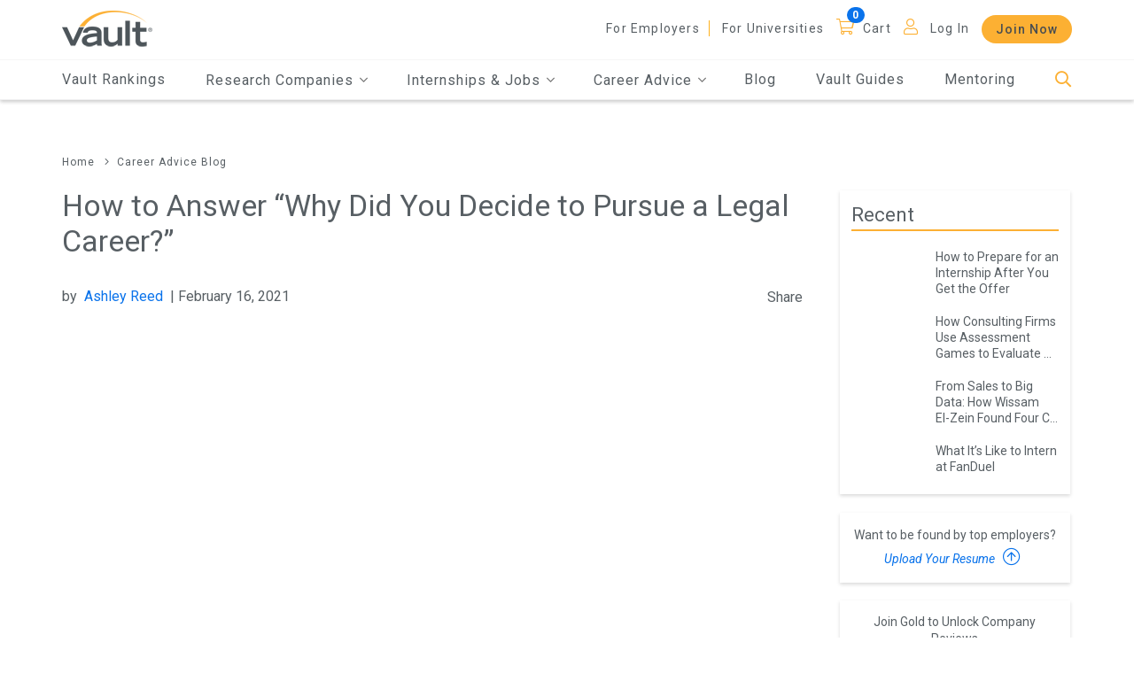

--- FILE ---
content_type: text/html; charset=utf-8
request_url: https://legacy.vault.com/blogs/vaults-law-blog-legal-careers-and-industry-news/how-to-answer-why-did-you-decide-to-pursue-a-legal-career
body_size: 205588
content:






<!doctype html>
<html lang="en">

<head>
    
        <!-- Google Tag Manager -->
        <script>(function(w,d,s,l,i){w[l]=w[l]||[];w[l].push({'gtm.start':
        new Date().getTime(),event:'gtm.js'});var f=d.getElementsByTagName(s)[0],
        j=d.createElement(s),dl=l!='dataLayer'?'&l='+l:'';j.async=true;j.src=
        'https://www.googletagmanager.com/gtm.js?id='+i+dl;f.parentNode.insertBefore(j,f);
        })(window,document,'script','dataLayer','GTM-553WXH6');</script>
        <!-- End Google Tag Manager -->


    <meta charset="utf-8">
    
    <meta name="viewport" content="width=device-width, initial-scale=1.0" />
    <meta name="MobileOptimized" content="width">
    <meta name="HandheldFriendly" content="true">
    <meta http-equiv="x-ua-compatible" content="IE=edge">
    <title class="notranslate">How to Answer “Why Did You Decide to Pursue a Legal Career?”</title>

    
    <meta name="description" content="The question “Why Did You Decide to Pursue a Legal Career?” is bound to come up in your next legal job interview. Here are three approaches for tackling it."></meta>
    <meta name="keywords" content="legal job interview, law firm interview, legal interview questions, interview questions, law interview questions, law firm interview questions, answer interview questions, answer interview questions lawyer, answer legal interview questions, why pursue career in law, how answer legal interview questions, legal career paths"></meta>
    <meta name="robots" content="INDEX, FOLLOW, NOODP"></meta>
        <meta name="v:product" content="Vault"></meta>
        <meta name="v:orgtype" content=""></meta>
        <meta property="article:publisher" content="https://www.facebook.com/FirsthandHQ"></meta>
        <meta property="og:site_name" content="Vault"></meta>
        <meta property="og:type" content="blog"></meta>
        <meta property="og:title" content="How to Answer “Why Did You Decide to Pursue a Legal Career?”"></meta>
        <meta property="og:description" content="The question “Why Did You Decide to Pursue a Legal Career?” is bound to come up in your next legal job interview. Here are three approaches for tackling it."></meta>
        <meta property="og:image" content="https://media2.vault.com/14340431/woman-professional-laptop.jpg"></meta>
        <meta property="og:url" content="https://legacy.vault.com/blogs/vaults-law-blog-legal-careers-and-industry-news/how-to-answer-why-did-you-decide-to-pursue-a-legal-career"></meta>
        <meta property="twitter:site" content="@vaultlaw"></meta>
        <meta property="twitter:card" content="summary"></meta>
        <meta property="twitter:title" content="How to Answer “Why Did You Decide to Pursue a Legal Career?”"></meta>
        <meta property="twitter:description" content="The question “Why Did You Decide to Pursue a Legal Career?” is bound to come up in your next legal job interview. Here are three approaches for tackling it."></meta>
        <meta property="twitter:image" content="https://media2.vault.com/14340431/woman-professional-laptop.jpg"></meta>
        <meta property="twitter:url" content="https://legacy.vault.com/blogs/vaults-law-blog-legal-careers-and-industry-news/how-to-answer-why-did-you-decide-to-pursue-a-legal-career"></meta>
        <link rel="canonical" href="https://legacy.vault.com/blogs/vaults-law-blog-legal-careers-and-industry-news/how-to-answer-why-did-you-decide-to-pursue-a-legal-career" />


    <link rel="shortcut icon" href="/images/favicon.ico" />
    <link href="/bundles/select.min?v=DTwICKWFZkNMOsnjv5VA3K7_iNi0Tc2KJXNcEpikwts1" rel="stylesheet"/>

    
    <link href="/css/main.min.css" rel="stylesheet" />  
    <link href="/bundles/owl.carousel?v=Hi5oK8K9Shcak0LoNPIcbi1L8HOxR99i6SYbcZNYPw41" rel="stylesheet"/>

    <link href="/bundles/jqueryTree?v=0cIoaN4iU8fhEwMdxdMJBrelF8CZcQqnFKucg8__hpI1" rel="stylesheet"/>

    <link href="/bundles/JQueryUI?v=OCFyForfHi0WqtXLXunMQvM_zdUfu-UtJrLpeNtgVks1" rel="stylesheet"/>

    <link href="/bundles/additionalCSS?v=yHPRmGFpBE5RtmT5A9dwrxJ1Pq0rHEcf9jt7NdIv0AE1" rel="stylesheet"/>

    <link href="/bundles/vault-custom?v=B9KqewvLVR6vkgf_N4iQHceRX4KqMzi7iaZEdKJwp5M1" rel="stylesheet"/>


    
    <script src="/bundles/RequiredBegin?v=fDZ8x7VGa8-zXS1MRK1llksnk4LkhFUqY7UnYbQCuu01"></script>


    
    <script type="text/javascript">

        (function (i, s, o, g, r, a, m) {
            i['GoogleAnalyticsObject'] = r; i[r] = i[r] || function () {
                (i[r].q = i[r].q || []).push(arguments)
            }, i[r].l = 1 * new Date(); a = s.createElement(o),
            m = s.getElementsByTagName(o)[0]; a.async = 1; a.src = g; m.parentNode.insertBefore(a, m)
        })(window, document, 'script', '//www.google-analytics.com/analytics.js', 'ga');

        ga('create', 'UA-206421-1', 'auto');
        ga('require', 'linkid');


        ga('send', 'pageview');

    </script>
    <!-- Google tag (gtag.js) -->
    <script async src="https://www.googletagmanager.com/gtag/js?id=G-FEGZGNTDLE"></script>
    <script>window.dataLayer = window.dataLayer || []; function gtag() { dataLayer.push(arguments); } gtag('js', new Date()); gtag('config', 'G-FEGZGNTDLE');</script>

    
    


    

    

<script async='async' src='https://securepubads.g.doubleclick.net/tag/js/gpt.js'></script>
<script>
    var googletag = googletag || {};
    googletag.cmd = googletag.cmd || [];
    var banner_mapping = null;
</script>
<script>

    

    var DBClickAdIDs = ["div-gpt-ad-1576267371302-0","div-gpt-ad-1576267418706-0"];

    
    var nxtSlotNum = 0; 
    function GetSlotID() {
        
        return DBClickAdIDs[nxtSlotNum % DBClickAdIDs.length] + "_d" + "-" + nxtSlotNum++;
    }

    
    function BuildDblClkSlot(googletag, slotID) {

        
        var SwitchSlot = slotID.indexOf("_d") ? slotID.substring(0, slotID.indexOf("_d")) : slotID;

        
        var slot = null;
        try {
            switch (SwitchSlot) {
                    
                    case 'div-gpt-ad-1576267371302-0':
                        slot = googletag.defineSlot('/9918578/Banner', [[250, 250], [728, 90], [300, 250]], slotID)
                            .defineSizeMapping(banner_mapping)
                            .setCollapseEmptyDiv(true, true)
                            .addService(googletag.pubads());
                        break;
                    
                    
                    case 'div-gpt-ad-1576267418706-0':
                        slot = googletag.defineSlot('/9918578/Banner_2', [[728, 90], [300, 250], [250, 250]], slotID)
                            .defineSizeMapping(banner_mapping)
                            .setCollapseEmptyDiv(true, true)
                            .addService(googletag.pubads());
                        break;
                    
            }
        }
        catch(e) { slot = null; }
        return slot;
    }

    
    try {
        googletag.cmd.push(function () {

            var gptadslots = [];

            
                        
                            banner_mapping = googletag.sizeMapping()
                                .addSize([1024, 0], [728, 90])  
                                .addSize([800, 0], [728, 90])   
                                .addSize([600, 0], [728, 90])   
                                .addSize([0, 0], [250, 250])      
                                .build();
                        
                                
                        
                        googletag.defineSlot('/9918578/Banner', [[250, 250], [728, 90], [300, 250]], 'div-gpt-ad-1576267371302-0')
                            .defineSizeMapping(banner_mapping)
                            .setCollapseEmptyDiv(true, true)
                            .addService(googletag.pubads());
                    
                    
                        
                        googletag.defineSlot('/9918578/Banner_2', [[728, 90], [300, 250], [250, 250]], 'div-gpt-ad-1576267418706-0')
                            .defineSizeMapping(banner_mapping)
                            .setCollapseEmptyDiv(true, true)
                            .addService(googletag.pubads());
                    

            
                    
                        
                        googletag.defineSlot('/9918578/Mid', [[250, 250]], 'div-gpt-ad-1553788812882-0')
                            .setCollapseEmptyDiv(true, true)
                            .addService(googletag.pubads());
                    
                    
                        
                        googletag.defineSlot('/9918578/Mid_Vertical', [[240, 400]], 'div-gpt-ad-1553788988231-0')
                            .setCollapseEmptyDiv(true, true)
                            .addService(googletag.pubads());
                    

            
                        googletag.pubads().setTargeting("articleID", "259379");
                        googletag.pubads().setTargeting("section", "blogs_Law");
                        googletag.pubads().setTargeting("product", "Vault");

            googletag.pubads().enableSingleRequest();
            googletag.pubads().collapseEmptyDivs();
            
            googletag.enableServices();
        });
    }
    catch (f) { }
</script>
</head>

<body class="pendo_vault">

    
        <!-- Google Tag Manager (noscript) -->
        <noscript><iframe src="https://www.googletagmanager.com/ns.html?id=GTM-553WXH6"
        height="0" width="0" style="display:none;visibility:hidden"></iframe></noscript>
        <!-- End Google Tag Manager (noscript) -->


    


    

    
    
    



    
    <div class="container-fluid ">

        


        

<div class="overlay1"></div>
<div class="overlay2"></div>
<div class="overlay3" style="opacity: 0; height: 0px;"></div>
<div class="headerSearch">
    <div class="container max-width">
<form action="/blogs/vaults-law-blog-legal-careers-and-industry-news/how-to-answer-why-did-you-decide-to-pursue-a-legal-career" enctype="multipart/form-data" id="FormSearch" method="post"><input name="__RequestVerificationToken" type="hidden" value="vb1GoPxlWgv-AjCCypxB3zrhfzOZ9q5mZexG-LjpmtzNViq1OECYcJ_XY2sKOkBVjCtr66djvgiEnFA62aR3PlN1WO0_AM2kGRf65gVlI2I1" />            <div class="d-flex flex-row justify-content-end" style="margin-bottom: 17px;">
                <a href="javascript:void(0);" class="searchBarBtnCloseBtn" aria-label="Close" tabindex="0">
                    <i class="fal fa-times"></i>
                </a>
            </div>
            <div class="d-flex flex-row align-items-end justify-content-between">
                
                <input aria-label="Search" autocomplete="off" class="headerSearchBox" id="SearchInfo_SearchQuery" maxlength="500" name="SearchInfo.SearchQuery" placeholder="Search Vault" type="text" value="" />
                <a class="headerSearchButton" href="javascript:void(0);" aria-label="Search">
                    <span class="fa-stack fa-lg">
                        <i class="fas fa-circle fa-stack-2x goldMango"></i>
                        <i class="fal fa-search fa-stack-1x fa-inverse"></i>
                    </span>
                </a>
            </div>
<div class="validation-summary-valid" data-valmsg-summary="true"><ul><li style="display:none"></li>
</ul></div><input name='ufprt' type='hidden' value='[base64]' /></form>    </div>
</div>

<header>
    
    <a href="javscript:void(0);" class="screen-reader-text skipContent">Skip to Main Content</a>

    


    <div class="container-fluid">
        <div class="container max-width">
            <div class="d-flex flex-row align-items-center justify-content-between">
                <div class="logo">
                    <div class="toggle-nav">
                        <div class="menu-bar">
                            <a class="toggle menuToggle" aria-label="Menu Toggle">
                                <i class="far fa-bars ma5menu__icon-toggle"></i>
                            </a>
                        </div>
                        <nav id="main-nav" aria-label="hamburger menu navigation">
                            <ul>
                                <li>
                                    <a href="/best-companies-to-work-for" class="header-mobile-vault-rankings">Vault Rankings</a>
                                </li>
                                <li>
                                    <span>Research Companies</span>
                                    <ul>
                                        <li>
                                            <a href="/best-law-firms-legal-careers" class="header-mobile-law-firms"><span>Law Firms</span></a>
                                        </li>
                                        <li>
                                            <a href="/best-consulting-firms" class="header-mobile-consulting-firms"><span>Consulting Firms</span></a>
                                        </li>
                                        <li>
                                            <a href="/best-investment-banks-firms" class="header-mobile-investment-banks"><span>Investment Banks</span></a>
                                        </li>
                                        <li>
                                            <a href="/best-accounting-firms" class="header-mobile-accounting-firms"><span>Accounting Firms</span></a>
                                        </li>
                                        
                                        <li>
                                            <a href="/company-ratings-research" class="header-mobile-browse-companies"><span>Browse More Companies</span></a>
                                        </li>
                                    </ul>
                                </li>
                                    <li>
                                        <span>Internships & Jobs</span>
                                        <ul>
                                            <li>
                                                <a href="/internship-programs" class="header-mobile-explore-internships"><span>Explore Internships</span></a>
                                            </li>
                                            <li>
                                                <a href="https://jobs.vault.com/" class="header-mobile-jobs" target="_blank"><span>Jobs</span></a>
                                            </li>
                                        </ul>
                                    </li>
                                <li>
                                    <span>Career Advice</span>
                                    <ul>
                                            <li>
                                                <a href="/resume-tips" class="header-mobile-resume-tips-samples"><span>Resume Tips &amp; Samples</span></a>
                                            </li>
                                            <li>
                                                <a href="/cover-letters-tips" class="header-mobile-cover-letter-advice"><span>Cover Letter Advice</span></a>
                                            </li>
                                            <li>
                                                <a href="/interview-questions-advice" class="header-mobile-interview-tips-questions"><span>Interview Tips &amp; Questions</span></a>
                                            </li>
                                            <li>
                                                <a href="/networking-tips" class="header-mobile-networking"><span>Networking 101</span></a>
                                            </li>
                                        <li>
                                            <a href="/industry-rankings" class="header-mobile-research-industries"><span>Research Industries</span></a>
                                        </li>
                                        <li>
                                            <a href="/best-jobs-and-career-guidance" class="header-mobile-explore-careers"><span>Explore Careers</span></a>
                                        </li>
                                        <li>
                                            <a href="/day-in-the-life-of" class="header-mobile-day-in-life"><span>Day in the Life</span></a>
                                        </li>
                                        <li>
                                            <a href="/explore/explore-all-schools" class="header-mobile-find-schools"><span>Find Schools</span></a>
                                        </li>
                                            <li>
                                                <a href="/diversity-inclusion-resources" class="header-mobile-find-schools"><span>Diversity &amp; Inclusion</span></a>
                                            </li>
                                                                                    <li>
                                                <a href="/coronavirus-resources" class="header-mobile-find-schools"><span>COVID-19 Resources</span></a>
                                            </li>
                                                                            </ul>
                                </li>
                                <li>
                                    <a href="/blogs-employment-news" class="header-mobile-blogs"><span>Blog</span></a>
                                </li>
                                <li>
                                    <a href="/vault-guides" class="header-mobile-guides">Vault Guides</a>
                                </li>

                                    <li>
                                        <a href="/firsthand?EncodedRedirectUrl=https%253A%252F%252Fwww.evisors.com%252Fapp%2523%21%252Fsearch" target="_blank" class="header-mobile-mentoring">Mentoring</a>
                                    </li>
                                    <li class="moreNav">
                                                <a href="/about-us/employer-review-sites" class="nav-item">For Employers</a>
                                        <a href="/about-us/college-rating-website" class="nav-item header-mobile-for-universities">For Universities</a>
                                    </li>
                                                                    <li class="Cart">
    <a href="javascript:void(0);" class=" header-cart">Cart</a>
    <a href="javascript:void(0);" class="badge1  header-cart" data-badge="0" aria-label="Cart"></a>

                                    </li>
                                                                    <li class="MobiLogIn">
                                        <a href="javascript:void(0);" data-toggle="modal" data-target="#LoginModal" class="nav-item header-mobile-log-in">Log In</a>
                                    </li>
                                                                    <li class="moreNav p-t-0 ">
                                        
                                                <a href="/join-gold" class="btn header-mobile-join-now">Join Now</a>
                                    </li>

                                                            </ul>
                        </nav>
                    </div>
                    <a href="/" aria-label="Vault Home" class="header-home">
                        
                        <img alt="Vault" src="//images.vault.com/logo.png">
                    </a>
                </div>
                <div class="mobi-search">
                    <a href="javascript:void(0);" class="headerSearchBtn header-mobile-search" aria-label="Search">
                        <i class="fal fa-search"></i>
                    </a>
                </div>
                


                <nav class="header-menu" aria-label="header menu">
                    <ul>
                                <li>
                                        <a href="/about-us/employer-review-sites">For Employers</a>
                                </li>
                            <li>
                                <a href="/about-us/college-rating-website" class="header-for-universities">For Universities</a>
                            </li>
                    </ul>
                    <ul class="icon">
                        
                            <li>
    <a href="javascript:void(0);" class="nav-item header-cart">Cart</a>
    <a href="javascript:void(0);" class="badge1 nav-item header-cart" data-badge="0" aria-label="Cart"></a>

                            </li>

                            <li>
                                <a href="javascript:void(0);" data-toggle="modal" data-target="#LoginModal" class="logInLink user header-log-in">Log In</a>
                            </li>
                    </ul>
                                <button type="button" class="btn header-join-now" value="Join Now" tabindex="0" data-link="/join-gold">Join Now</button>
                </nav>
            </div>
        </div>
    </div>

    <nav id="main" aria-label="main navigation">
        <div class="container max-width">
            <ul class="DeskmainMenu mainMenu d-flex flex-row align-items-center justify-content-between">
                <li>
                    <a href="/best-companies-to-work-for" class="header-vault-rankings">Vault Rankings</a>
                </li>
                <li tabindex="0">
                    <span>Research Companies <i class="fal fa-angle-down"></i></span>
                    <ul class="headerSubMenu subMenu">
                        <li>
                            <a href="/best-law-firms-legal-careers" class="header-law-firms"><span>Law Firms</span></a>
                        </li>
                        <li>
                            <a href="/best-consulting-firms" class="header-consulting-firms"><span>Consulting Firms</span></a>
                        </li>
                        <li>
                            <a href="/best-investment-banks-firms" class="header-investment-banks"><span>Investment Banks</span></a>
                        </li>
                        <li>
                            <a href="/best-accounting-firms" class="header-accounting-firms"><span>Accounting Firms</span></a>
                        </li>
                        
                        <div class="More">
                            <a href="/company-ratings-research" class="header-browse-companies">
                                Browse More Companies
                                <i class="fal fa-angle-right"></i>
                                <i class="fal fa-angle-right"></i>
                            </a>
                        </div>
                    </ul>
                </li>
                    <li tabindex="0">
                        <span>Internships & Jobs <i class="fal fa-angle-down"></i></span>
                        <ul class="headerSubMenu subMenu">

                            <li>
                                <a href="/internship-programs" class="header-mobile-explore-internships"><span>Explore Internships</span></a>
                            </li>
                            <li>
                                <a href="https://jobs.vault.com/" class="header-mobile-jobs" target="_blank"><span>Jobs</span></a>
                            </li>
                        </ul>
                    </li>
                <li tabindex="0">
                    <span>Career Advice <i class="fal fa-angle-down"></i></span>
                    <ul class="headerSubMenu subMenu">
                            <li>
                                <a href="/resume-tips" class="header-resume-tips-samples"><span>Resume Tips &amp; Samples</span></a>
                            </li>
                            <li>
                                <a href="/cover-letters-tips" class="header-cover-letter-advice"><span>Cover Letter Advice</span></a>
                            </li>
                            <li>
                                <a href="/interview-questions-advice" class="header-interview-tips-questions"><span>Interview Tips &amp; Questions</span></a>
                            </li>
                            <li>
                                <a href="/networking-tips" class="header-networking"><span>Networking 101</span></a>
                            </li>
                        <li>
                            <a href="/industry-rankings" class="header-research-industries"><span>Research Industries</span></a>
                        </li>
                        <li>
                            <a href="/best-jobs-and-career-guidance" class="header-explore-careers"><span>Explore Careers</span></a>
                        </li>
                        <li>
                            <a href="/day-in-the-life-of" class="header-day-in-life"><span>Day in the Life</span></a>
                        </li>
                        <li>
                            <a href="/explore/explore-all-schools" class="header-find-schools"><span>Find Schools</span></a>
                        </li>
                            <li>
                                <a href="/diversity-inclusion-resources" class="header-mobile-find-schools"><span>Diversity &amp; Inclusion</span></a>
                            </li>
                                                    <li>
                                <a href="/coronavirus-resources" class="header-mobile-find-schools"><span>COVID-19 Resources</span></a>
                            </li>
                                            </ul>
                </li>
                <li>
                    <a href="/blogs-employment-news" class="header-blogs"><span>Blog</span></a>
                </li>
                <li>
                    <a href="/vault-guides" class="header-guides">Vault Guides</a>
                </li>
                    <li>
                        <a href="/firsthand?EncodedRedirectUrl=https%253A%252F%252Fwww.evisors.com%252Fapp%2523%21%252Fsearch" target="_blank" class="header-mobile-mentoring">Mentoring</a>
                    </li>
                <li>
                    <a href="javascript:void(0);" class="headerSearchBtn header-search" aria-label="Search">
                        <i class="fal fa-search"></i>
                    </a>
                </li>
            </ul>
        </div>
    </nav>
</header>
        <main>
            
            

            
            
    


            
            






<section class="Blogdetails headerGap careerAdv common  d-flex justify-content-center min-height">
    <div class="container  max-width1 removepad">
        
    
    <article>
            <!--Ad Spot-->
                <div class="container max-width removepad feedIgnore">
                    <div class="ad-block">
                        <div class="container max-w-100 d-flex justify-content-center  p-b-30">
                            <div class="row">
                                <div id='div-gpt-ad-1576267371302-0'>
                                    <script>
                                    googletag.cmd.push(function () { googletag.display('div-gpt-ad-1576267371302-0'); });
                                    </script>
                                </div>
                            </div>
                        </div>
                    </div>
                </div>


    </article>

        <div class="row">
            <div class="col-lg-9 col-sm-12 CalcWidth ">
                
    <div class="d-flex flex-column">
        <div class="d-flex flex-column justify-content-start align-items-start breadcrumb">
<p class="BreadcrumbList">
    
        <a href="/">Home</a>
                <a href="/blogs-employment-news" class="">Career Advice Blog</a>
</p>
<h1>How to Answer “Why Did You Decide to Pursue a Legal Career?”</h1>
        </div>
        <div class="d-flex flex-column justify-content-start align-items-start flex-md-row justify-content-md-between align-items-md-center">
                <span class="blogExcerptByline d-flex">
                    by
 <a href="/contributors-network/ashley-reed" class="NoCounter">Ashley Reed</a>                     | February 16, 2021                </span>

            <div class="SocialShare d-flex flex-row">
                <p>Share</p> <div class="addthis_sharing_toolbox ShareBox"></div>
            </div>
        </div>

        <div class="BlogArticle d-flex flex-column justify-content-start align-items-start">

            
                <div class="blogArcticle d-block flex-column justify-content-start align-items-start w-100">
                        <img class="lazy img-fluid w-100 m-b-10" data-src="//media2.vault.com/14340431/woman-professional-laptop.jpg" alt="woman working on her laptop" src="[data-uri]">
                    <div class="p-b-10 w-100" style="text-align:right;">    <span class="AddedVault">

            <a href="javascript:void(0);" data-toggle="modal" data-target="#LoginModal" class="logInLink">
                <span class="ToAdd">
                    <i class="fal fa-folder"></i>&nbsp;Save
                </span>
            </a>
    </span>
</div>
                    
                    <div class="">
                        <p><!--ImageInsert-->Whether it is during a job interview or a conversation at a networking event, chances are that every law student and lawyer will be asked at least once (or 30 times) why they pursued a career in law. The question seems simple enough on its face—everyone has <em>some</em> reason for heading to law school (even if it is just that they weren’t sure what else to do after undergrad). The key is providing a memorable response that sets you apart from other applicants and connects you to the employer or new connection. In other words, avoid providing generic responses or droning on about your life’s history. Follow one of the below approaches to plan a detailed, yet brief, response ahead of time.</p>
<p> <strong>1. </strong><strong>Make It Personal.</strong></p>
<p><strong> </strong>Your reasons for becoming a lawyer will seem genuine if you mention a specific moment in your life that influenced your decision. Consider discussing how you discovered your passion for the law, whether it was through a college professor who piqued your interest with an assignment or volunteer work that opened your eyes to a legal career path. If you use a concrete moment from your life, your answer will be unique to your own experience and most likely resonate with the listener. Don’t forget to include some specifics about why exactly this moment set you on your current path—and take the further step to describe how your experiences since have drawn you to this particular employer or a specific practice area.</p>
<p><strong>2. Select a Practice.</strong></p>
<p>Your answer does not have to be a profound “Aha!” moment. Perhaps you gravitated toward law due to your interest in a practice area. If so, describe why that practice area stood out to you and what experiences in your education or career have led you to this point. During job interviews, be sure to link your goals to the employer’s work in this area, including specific types of matters and tasks they handle.  </p>
<p><strong>3. Focus on Your Legal Career Goals.</strong></p>
<p>Another angle is to discuss what you hope to achieve in your legal career and how these goals have put you on this career path. For example, are you focused on advocating for a specific group or spearheading policy change in a certain area? Sometimes the best answer is not something that has already happened, but rather one that you are determined to accomplish. This answer will convey to the listener that you are goal oriented and also will allow you to tie your future goals to the interviewer’s own work.</p>
<p>Your reasoning for pursuing a legal career says a lot about you to interviewers and new connections. Take time before your next interview or event to think about your reasons for entering the legal field. Prepare a response that genuinely conveys your motivations and goals with enough detail to make the response personal to you but not so much detail that you lose your audience. Then, practice answering the question out loud several times so you are comfortable responding at interview time.</p>
<p>Good luck!</p>
                    </div>

                    
                </div>

            <div class="SocialShare d-flex flex-row">
                <p>Share</p> <div class="addthis_sharing_toolbox ShareBox"></div>
            </div>

                <div class="MoreArticle MoreArticle2 ArticleLinks recommendedBlogs">
                    <h2>Recommended Articles</h2>
                    <div class="row">
                            <div class="ArticleList col-md-3 col-sm-3 col-6">
                                <a href="/blogs/vaults-law-blog-legal-careers-and-industry-news/a-day-in-the-life-of-a-law-firm-summer-associate">
                                    <div>
                                        <img class="img-fluid" src="//media2.vault.com/14340350/businessman-laptop-coffee.jpg" alt="man working on his laptop">
                                    </div>
                                    A “Day in the Life” of a Law Firm Summer Associate
                                </a>
                            </div>
                            <div class="ArticleList col-md-3 col-sm-3 col-6">
                                <a href="/blogs/vaults-law-blog-legal-careers-and-industry-news/three-questions-to-ask-during-the-law-firm-recruiting-process-this-year">
                                    <div>
                                        <img class="img-fluid" src="//media2.vault.com/14340112/man-desk-laptop.jpg" alt="man working on his laptop">
                                    </div>
                                    Three Questions To Ask During The Law Firm Recruiting Process This Year
                                </a>
                            </div>
                            <div class="ArticleList col-md-3 col-sm-3 col-6">
                                <a href="/blogs/vaults-law-blog-legal-careers-and-industry-news/six-ways-to-stand-out-at-your-law-firm-interview">
                                    <div>
                                        <img class="img-fluid" src="//media2.vault.com/14340006/woman-smiling-phone.jpg" alt="woman smiling at her phone">
                                    </div>
                                    Six Ways to Stand Out at Your Law Firm Interview
                                </a>
                            </div>
                            <div class="ArticleList col-md-3 col-sm-3 col-6">
                                <a href="/blogs/vaults-law-blog-legal-careers-and-industry-news/why-sleep-isn-t-a-waste-of-time-and-why-you-should-get-more">
                                    <div>
                                        <img class="img-fluid" src="//media2.vault.com/14339722/woman-sleep-laptop-desk.jpg" alt="woman working on her laptop with her head down">
                                    </div>
                                    Why Sleep Isn’t A Waste of Time (and Why You Should Get More)
                                </a>
                            </div>
                    </div>
                </div>

                <div class="Blogtags d-flex flex-column">
                        <span>Filed Under: <a href="/library/collections/grad-school">Education</a>|<a href="/library/collections/grad-school">Grad School</a>|<a href="/library/collections/interviewing">Interviewing</a>|<a href="/library/collections/job-search">Job Search</a>|<a href="/library/collections/vault-law">Law</a></span>
                                            <span>Tags: <a href="/blogs/tag/interview advice">Interview Advice</a>|<a href="/blogs/tag/interview questions">Interview Questions</a>|<a href="/blogs/tag/law firm interview">Law Firm Interview</a>|<a href="/blogs/tag/legal career paths">Legal Career Paths</a>|<a href="/blogs/tag/legal job interview">Legal Job Interview</a></span>
                </div>
        </div>
    </div>

            </div>
            <div class="col-lg-3 col-sm-12 ChangeWidth">

                
                

                

    <div class="MoreArticle ArticleLinks sidebar recentBlogs p-15 whiteBackground box-shadow">
        <h2>Recent</h2>
        <div class="row">
                <div class="ArticleList col-lg-12 col-md-3 col-sm-3 col-6">
                    <a href="/blogs/internships/how-to-prepare-for-an-internship-after-you-get-the-offer" tabindex="-1">
                        <div>
                            <img class="lazy img-fluid" data-src="//media2.vault.com/14353442/intern-advice-blog-image.jpg" alt="People laughing at desk with laptops" src="[data-uri]" />
                        </div>
                    </a>
                    <a href="/blogs/internships/how-to-prepare-for-an-internship-after-you-get-the-offer" class="blogExcerptBlurb2">
                        How to Prepare for an Internship After You Get the Offer    
                    </a>
                </div>
                <div class="ArticleList col-lg-12 col-md-3 col-sm-3 col-6">
                    <a href="/blogs/consult-this-consulting-careers-news-and-views/how-consulting-firms-use-assessment-games-to-evaluate-candidates" tabindex="-1">
                        <div>
                            <img class="lazy img-fluid" data-src="//media2.vault.com/14353436/blog442image.jpg" alt="Close-up photo of gaming keyboard." src="[data-uri]" />
                        </div>
                    </a>
                    <a href="/blogs/consult-this-consulting-careers-news-and-views/how-consulting-firms-use-assessment-games-to-evaluate-candidates" class="blogExcerptBlurb2">
                        How Consulting Firms Use Assessment Games to Evaluate Candidates    
                    </a>
                </div>
                <div class="ArticleList col-lg-12 col-md-3 col-sm-3 col-6">
                    <a href="/blogs/employer-posts/from-sales-to-big-data-how-wissam-el-zein-found-four-careers-in-one-company" tabindex="-1">
                        <div>
                            <img class="lazy img-fluid" data-src="//media2.vault.com/14353429/wissam-el-zein.jpg" alt="" src="[data-uri]" />
                        </div>
                    </a>
                    <a href="/blogs/employer-posts/from-sales-to-big-data-how-wissam-el-zein-found-four-careers-in-one-company" class="blogExcerptBlurb2">
                        From Sales to Big Data: How Wissam El-Zein Found Four Careers in One Company    
                    </a>
                </div>
                <div class="ArticleList col-lg-12 col-md-3 col-sm-3 col-6">
                    <a href="/blogs/internships/what-it-s-like-to-intern-at-fanduel" tabindex="-1">
                        <div>
                            <img class="lazy img-fluid" data-src="//media2.vault.com/14353427/blog441image.jpg" alt="A person holding a cellphone betting on sports." src="[data-uri]" />
                        </div>
                    </a>
                    <a href="/blogs/internships/what-it-s-like-to-intern-at-fanduel" class="blogExcerptBlurb2">
                        What It’s Like to Intern at FanDuel    
                    </a>
                </div>
        </div>
    </div>
        <div class="ResumeSideBlog p-15-1 whiteBackground box-shadow d-flex flex-row justify-content-center">
            <p>
                Want to be found by top employers?
                    <a href="javascript:void(0);" data-toggle="modal" data-target="#LoginModal" class="logInLink LoginResumeUpload" data-rurl="/my-vault/my-resume">
                        Upload Your Resume <i class="fal fa-arrow-circle-up"></i>
                    </a>
            </p>
        </div>
    <div class="ReviewsSideBlog p-15-1 whiteBackground box-shadow d-flex flex-sm-row flex-md-column flex-column justify-content-center align-items-center joinGoldAd">
        <p>Join Gold to Unlock Company Reviews</p>
        <button type="button" class="btn" value="Join Now" tabindex="0" data-toggle="modal" data-target="#JoinNowModal" data-dismiss="modal">Join Now</button>
    </div>


                
                
    



            </div>
        </div>

        
        
            <!--Ad Spot-->
                <div class="container max-width removepad feedIgnore">
                    <div class="ad-block">
                        <div class="container max-w-100 d-flex justify-content-center p-t-50 ">
                            <div class="row">
                                <div id='div-gpt-ad-1576267418706-0'>
                                    <script>
                                    googletag.cmd.push(function () { googletag.display('div-gpt-ad-1576267418706-0'); });
                                    </script>
                                </div>
                            </div>
                        </div>
                    </div>
                </div>




    </div>
</section>




            


            


            
            

            
            




<div class="modal fade LoginModal" id="LoginModal" tabindex="0" role="dialog" aria-hidden="true" data-autoShow="false">
    <div class="modal-dialog" role="document">
        <div class="modal-content">
            <button type="button" class="close" data-dismiss="modal" aria-label="Close" title="Close">
                <span aria-hidden="true"><i class="fal fa-times"></i></span>
            </button>
            <div class="modal-body">
                <div class="d-flex flex-row justify-content-between align-items-end">
                    <h2>Log In</h2>
                    <div class="signup">Or <a href="javascript:void(0);" data-toggle="modal" data-target="#BasicModal" data-dismiss="modal" class="ShowSignUp BasicSignUp">Sign Up</a></div>
                </div>
                
                
<form action="/blogs/vaults-law-blog-legal-careers-and-industry-news/how-to-answer-why-did-you-decide-to-pursue-a-legal-career" enctype="multipart/form-data" method="post"><input name="__RequestVerificationToken" type="hidden" value="LGW6hKp6RLqfobouONN1ZMXNKh2osHwSXZIDNeqOTmqoLpo5IKpsS3Ri9qf4Y5Bvw4E7TsighyWx5KJ84blbF4WWt7ZH_pLwvm8PWH0mL-U1" />
<div class="validation-summary-errors" data-valmsg-summary="true">
    <ul>
        <li>
        </li>
    </ul>
</div>
    <div class="d-flex flex-column flex-sm-row flex-md-row justify-content-between form">
        <div class="form-group">
            
            

            <input aria-label="Email address" autocomplete="off" class="form-control email" data-val="true" data-val-required="Email Address required." data-val-validateemail="Please enter a valid email address." data-val-validateemail-emailisvalid="" id="Email" maxlength="3000" name="Email" placeholder="Email Address" required="" type="text" value="" />
            <span class="field-validation-valid" data-valmsg-for="Email" data-valmsg-replace="true"></span>
        </div>
        <div class="form-group">
            <input aria-label="Password" autocomplete="off" class="form-control password" data-val="true" data-val-regex="Please enter a valid password" data-val-regex-pattern="^[^\s]{4,128}$" data-val-required="Password required." id="Password" maxlength="128" name="Password" placeholder="Password" required="" type="password" />
            <span class="field-validation-valid" data-valmsg-for="Password" data-valmsg-replace="true"></span>
        </div>
    </div>
    <div class="d-flex flex-row justify-content-end forget">
        <a href="javascript:void(0);" data-toggle="modal" data-target="#ForgetPassword" data-dismiss="modal">Forgot Password?</a>
    </div>
        <div class="Keepme d-flex flex-column flex-sm-row justify-content-center align-items-center">
            
            <div class="checkbox">

                <label for="StayLoggedIn" id="keep">
                    <input type="checkbox" id="StayLoggedIn" name="StayLoggedIn" value="true" aria-labelledby="keep">
                    <span class="cr CustomCheckBoxSpan" tabindex="0">
                        <i class="cr-icon fas fa-square">&nbsp;</i>
                    </span>
                    Keep me logged in
                </label>
            </div>

            

            <input aria-label="This field is for validation and should be left unchanged." class="AcceptChkBox" data-val="true" data-val-required="The ValidationCheck field is required." id="GenericLoginValidationCheck" name="ValidationCheck" tabindex="-1" type="checkbox" value="true" /><input name="ValidationCheck" type="hidden" value="false" />
            <button type="submit" class="btn LoginBtn">Log In</button>

            
            <input type="hidden" class="OverrideRedirectURL" name="OverrideRedirectURL" />
            <input type="hidden" class="PendingRev" name="PendingRev" />
        </div>
<input name='ufprt' type='hidden' value='[base64]' /></form>

                
<form action="/blogs/vaults-law-blog-legal-careers-and-industry-news/how-to-answer-why-did-you-decide-to-pursue-a-legal-career" enctype="multipart/form-data" method="post"><input name="__RequestVerificationToken" type="hidden" value="pGu0016vTbK5bgDoCAj5VEwsisiL7YXTI30i1SL22zq-FETHE_GERRyvYR-bl6niGYth9MY0OgMVOfXquCGTdHPDhmlPINHYs4UW1QblzYs1" />                <div class="d-flex flex-column justify-content-center social">
                    <p class="text-center">OR</p>
                    <button type="submit" class="btn fb SocialLoginBtn">Log in with Facebook</button>
                    <button type="submit" class="btn google SocialLoginBtn">Log in with Google</button>
                </div>

<input type="hidden" name="SocialButton" class="SocialButton" value="" />


<input type="hidden" name="FBLoginStat" class="FBLoginStat" />
<input type="hidden" name="GPLoginStat" class="GPLoginStat" />



<input type="hidden" class="SocialMediaOverrideRedirectURL" name="SocialMediaOverrideRedirectURL" value="" /><input name='ufprt' type='hidden' value='[base64]' /></form>

                
    <div class="d-flex flex-column border-box text-center">
        <div class="title">
                Are you a student?<br>You may have FREE access.
        </div>
        <p>Vault partners with thousands of colleges, universities and academic institutions to provide students with FREE access to our premium content. To determine if your school is a partner, please enter your school email address below.</p>
<form action="/blogs/vaults-law-blog-legal-careers-and-industry-news/how-to-answer-why-did-you-decide-to-pursue-a-legal-career" enctype="multipart/form-data" method="post">    <div class="d-flex flex-column flex-sm-row flex-md-row justify-content-center ">
        <input name="__RequestVerificationToken" type="hidden" value="6PRH0So_0kbsg9xM0ejAdQET9SnzoQAbVOnHX7BubwuO__pRUUS9sGVr2Qw5YaSXnzTC_3lp6FluDMvaTrJDTpmNZ4G3AcGpCXNT3A6PWM81" />

        <div class="form-group">
            <input aria-label="School email address" autocomplete="off" class="form-control email" data-val="true" data-val-regex="Please enter a valid email address." data-val-regex-pattern="\w+([-+.&#39;]\w+)*@\w+([-.]\w+)*\.\w+([-.]\w+)*" data-val-required="Email Address required." id="FreeAccessEmail" maxlength="3000" name="Email" placeholder="Enter School email address" required="" type="email" value="" />
            <span class="field-validation-valid" data-valmsg-for="Email" data-valmsg-replace="true"></span>
        </div>

        
            <button type="submit" class="btn">Submit</button>
    </div>
<input name='ufprt' type='hidden' value='[base64]' /></form>
    </div>


            </div>
        </div>
    </div>
</div>

<div class="modal fade ForgetPassword" id="ForgetPassword" tabindex="0" role="dialog" aria-hidden="true" data-autoShow="false">
    <div class="modal-dialog" role="document">
        <div class="modal-content">
            <button type="button" class="close" data-dismiss="modal" aria-label="Close" title="Close">
                <span aria-hidden="true"><i class="fal fa-times"></i></span>
            </button>
            <div class="modal-body">
                <div class="d-flex flex-row justify-content-between align-items-end">
                    <h2>Forgot Password?</h2>
                        <div class="signup">Or <a href="javascript:void(0);" data-toggle="modal" data-target="#LoginModal" class="logInLink" data-dismiss="modal">Log In</a></div>
                </div>
                
                

<form action="/blogs/vaults-law-blog-legal-careers-and-industry-news/how-to-answer-why-did-you-decide-to-pursue-a-legal-career" enctype="multipart/form-data" method="post"><input name="__RequestVerificationToken" type="hidden" value="cTPA1dt0utD_UGmzLjrKD_ZhUtlTo6KJFC8a9ESLwpAuu9hlqmrYnrU4hIOoOayeDahBXah84RLJDjJLvs0A3FYAq4MPI3XGGgL4tcBS0hk1" />                    <div class="d-flex flex-column justify-content-start txt form">
                        <p>
                            Enter the email address associated with your account, and we will email you instructions for re-setting your password.
                        </p>
                        <div class="form-group">
                            <input aria-label="Email address" autocomplete="off" class="input-validation-error form-control email" data-val="true" data-val-regex="Please enter a valid email address." data-val-regex-pattern="\w+([-+.&#39;]\w+)*@\w+([-.]\w+)*\.\w+([-.]\w+)*" data-val-required="Email Address required." id="ForgotPasswordEmail" maxlength="3000" name="Email" placeholder="Email Address" required="" type="text" value="" />
                            <span class="field-validation-error" data-valmsg-for="Email" data-valmsg-replace="true">Email Address required.</span>
                        </div>
                    </div>
                    <div class="d-flex flex-row justify-content-center justify-content-sm-end button">

                        
                        <input aria-label="This field is for validation and should be left unchanged." class="AcceptChkBox" data-val="true" data-val-required="The ValidationCheck field is required." id="ForgotPasswordValidationCheck" name="ValidationCheck" tabindex="-1" type="checkbox" value="true" /><input name="ValidationCheck" type="hidden" value="false" />

                        <button type="submit" class="btn">Send Password</button>
                    </div>
<input name='ufprt' type='hidden' value='[base64]' /></form>
                <div class="d-flex flex-column foottxt">
                    <p>Need more help? Contact Customer Service at <a href="mailto:customerservice@vault.com">customerservice@vault.com</a></p>
                </div>
            </div>
        </div>
    </div>
</div>





    <!--Registration Modal 1-->
    <div class="modal fade BasicModal LoginModal" id="BasicModal" tabindex="0" role="dialog" aria-hidden="true" data-autoShow="false">
        <div class="modal-dialog" role="document">
            <div class="modal-content">
                <button type="button" class="close" data-dismiss="modal" aria-label="Close" title="Close">
                    <span aria-hidden="true"><i class="fal fa-times"></i></span>
                </button>
                <div class="modal-body">

                    

                    <div class="d-flex flex-row justify-content-between align-items-end">
                        <h2>Create Account</h2>
                        <div class="signup">Or <a href="javascript:void(0);" data-toggle="modal" data-target="#LoginModal" data-dismiss="modal">Log In</a></div>
                    </div>

                    
<form action="/blogs/vaults-law-blog-legal-careers-and-industry-news/how-to-answer-why-did-you-decide-to-pursue-a-legal-career" enctype="multipart/form-data" method="post"><input name="__RequestVerificationToken" type="hidden" value="PhK8I9OaNCJIr3Rrj_Zidtn14TeUQvLePajgZw6bP2PYJx4kDUOMhUz_iwtdGRNe5FMftxbXXlNxWmjm7ZYngfs_84sJx6dx0LdMuG9FtV41" />                <div class="d-flex flex-column flex-sm-row flex-md-row justify-content-center social">
                    <button type="submit" class="btn fb SocialLoginBtn">Sign Up with Facebook</button>
                    <button type="submit" class="btn google SocialLoginBtn">Sign Up with Google</button>
                </div>
                <p class="text-center">OR</p>

<input type="hidden" name="SocialButton" class="SocialButton" value="" />


<input type="hidden" name="FBLoginStat" class="FBLoginStat" />
<input type="hidden" name="GPLoginStat" class="GPLoginStat" />



<input type="hidden" class="SocialMediaOverrideRedirectURL" name="SocialMediaOverrideRedirectURL" value="" /><input name='ufprt' type='hidden' value='[base64]' /></form>

                    <div class="d-flex flex-column flex-sm-row flex-md-row justify-content-center social regUserType">

                        <button type="button" class="btn stu " data-val="STU">I am a Student</button>
                        <button type="button" class="btn pro active" data-val="PRO">I am a Professional</button>
                        <input class="UserStatus validateHidden" data-val="true" data-val-required="Please specify the type of user." id="UserStatus" name="UserStatus" type="hidden" value="" />
                    </div>

<form action="/blogs/vaults-law-blog-legal-careers-and-industry-news/how-to-answer-why-did-you-decide-to-pursue-a-legal-career" enctype="multipart/form-data" method="post"><input name="__RequestVerificationToken" type="hidden" value="woJ88ZHcY-560Crh55eMCrBUx0k91zdMHgR9Dc5NJzQSTB_RcxDXhI4wo27GzEpurXthDyEvRVXi2cJ475SfwggghB6_U3fqi175_9FOeBk1" />                        <div class="d-flex flex-column justify-content-between form">
                            <div class="regEmail form-group">
                                <input aria-label="Email address" autocomplete="off" class="form-control email registerEmail RegStep1" data-val="true" data-val-regex="Please enter a valid email address." data-val-regex-pattern="\w+([-+.&#39;]\w+)*@\w+([-.]\w+)*\.\w+([-.]\w+)*" data-val-required="Email Address required." data-val-uniqueemail="An account already exists for this email address." data-val-uniqueemail-emailcheck="" id="Email_ru" maxlength="3000" name="Email" placeholder="Email Address" required="" type="text" value="" />
                                <span class="field-validation-valid" data-valmsg-for="Email" data-valmsg-replace="true"></span>
                            </div>
                            <div class="regPwd form-group">
                                <input aria-label="Password" autocomplete="off" class="form-control password registerPwd RegStep1" data-val="true" data-val-regex="Please enter a valid password (minimum 8 characters)" data-val-regex-pattern="^[^\s]{8,128}$" data-val-required="Password required." id="Password_ru" maxlength="128" name="Password" placeholder="Password" required="" type="password" />
                                <span class="field-validation-valid" data-valmsg-for="Password" data-valmsg-replace="true"></span>
                            </div>
                            <div class="regConfirmPwd form-group">
                                <input aria-label="Confirm Password" autocomplete="off" class="form-control password registerConfirmPwd RegStep1" data-val="true" data-val-equalto="Passwords do not match." data-val-equalto-other="*.Password" data-val-regex="Please enter a valid password (minimum 8 characters)" data-val-regex-pattern="^[^\s]{8,128}$" data-val-required="Password Confirmation required." id="ConfirmPassword_ru" maxlength="128" name="ConfirmPassword" placeholder="Confirm Password" required="" type="password" />
                                <span class="field-validation-valid" data-valmsg-for="ConfirmPassword" data-valmsg-replace="true"></span>
                            </div>
                        </div>
                        <div class="Keepme d-flex flex-row justify-content-end align-items-center">
                            <button type="button" class="btn RegisterStep1Btn" data-toggle="modal">Continue</button>
                        </div>
<input name='ufprt' type='hidden' value='[base64]' /></form>
                    
    <div class="d-flex flex-column border-box text-center">
        <div class="title">
                Are you a student?<br>You may have FREE access.
        </div>
        <p>Vault partners with thousands of colleges, universities and academic institutions to provide students with FREE access to our premium content. To determine if your school is a partner, please enter your school email address below.</p>
<form action="/blogs/vaults-law-blog-legal-careers-and-industry-news/how-to-answer-why-did-you-decide-to-pursue-a-legal-career" enctype="multipart/form-data" method="post">    <div class="d-flex flex-column flex-sm-row flex-md-row justify-content-center ">
        <input name="__RequestVerificationToken" type="hidden" value="A5SHuwLbsIrL5LWZSS-YtqRLfqh4l26xS3dobW3fNUEFGPDfaBlC-WR-kINeKTKAY0jX8cXZge1xFjapXAOXAbTNF-lHZ0OA10r2aS6p8ig1" />

        <div class="form-group">
            <input aria-label="School email address" autocomplete="off" class="form-control email" data-val="true" data-val-regex="Please enter a valid email address." data-val-regex-pattern="\w+([-+.&#39;]\w+)*@\w+([-.]\w+)*\.\w+([-.]\w+)*" data-val-required="Email Address required." id="FreeAccessEmail_ru" maxlength="3000" name="Email" placeholder="Enter School email address" required="" type="email" value="" />
            <span class="field-validation-valid" data-valmsg-for="Email" data-valmsg-replace="true"></span>
        </div>

        
            <button type="submit" class="btn">Submit</button>
    </div>
<input name='ufprt' type='hidden' value='[base64]' /></form>
    </div>


                </div>
            </div>
        </div>
    </div>
    <!--Registration Modal 2-->
    <div class="modal fade BasicModal2 LoginModal" id="BasicModal2" tabindex="0" role="dialog" aria-hidden="true">
        <div class="modal-dialog" role="document">
            <div class="modal-content">
                <button type="button" class="close" data-dismiss="modal" aria-label="Close" title="Close">
                    <span aria-hidden="true"><i class="fal fa-times"></i></span>
                </button>
                <div class="modal-body">
                    <div class="d-flex flex-row justify-content-between align-items-end">
                        <h2>Create Account</h2>
                        <div class="signup">Or <a href="javascript:void(0);" data-toggle="modal" data-target="#LoginModal" data-dismiss="modal">Log In</a></div>
                    </div>

<form action="/blogs/vaults-law-blog-legal-careers-and-industry-news/how-to-answer-why-did-you-decide-to-pursue-a-legal-career" class="RegisterForm" enctype="multipart/form-data" method="post"><input name="__RequestVerificationToken" type="hidden" value="jfp7YlAA4eOFYDxjcYGh0sqF2rG5nAZzGyTOA_FkaMmXavqvzdXvcahEOh8C540AZXC1AQrZMTQeRejbSssdirLs6hO0onFZjlmFt3vCCQg1" />                        <div class="d-flex flex-column flex-sm-row flex-md-row justify-content-between form">
                            <div class="form-group">
                                <input aria-label="First Name" autocomplete="off" class="form-control registerFName" data-val="true" data-val-required="First Name required." id="FirstName_ru" maxlength="3000" name="FirstName" placeholder="First Name" required="" type="text" value="" />
                                <span class="field-validation-valid" data-valmsg-for="FirstName" data-valmsg-replace="true"></span>
                            </div>
                            <div class="form-group">
                                <input aria-label="Last Name" autocomplete="off" class="form-control" data-val="true" data-val-required="Last Name required." id="LastName_ru" maxlength="3000" name="LastName" placeholder="Last Name" required="" type="text" value="" />
                                <span class="field-validation-valid" data-valmsg-for="LastName" data-valmsg-replace="true"></span>
                            </div>
                        </div>
                        <div class="d-flex flex-column flex-sm-row flex-md-row justify-content-between browseresume proRegDDL">
                            <div class="flex-fill form-group">
                                <select aria-label="Professional Experience" data-val="true" data-val-required="Experience required." id="ProfessionalExpDDL" name="SelectedProfessionalExperience" required=""><option value="">Years of Experience</option>
<option value="PX01">Less than 1 year</option>
<option value="PX03">1 year  to 3 years</option>
<option value="PX05">3 years to 5 years</option>
<option value="PX07">5 years to 7 years</option>
<option value="PX10">7 years to 10 years</option>
<option value="PX15">10 years to 15 years</option>
<option value="PX++">More than 15 years</option>
</select>
                                <span class="field-validation-valid" data-valmsg-for="SelectedProfessionalExperience" data-valmsg-replace="true"></span>
                            </div>
                            <div class="flex-fill form-group">
                                <select aria-label="Professional Level" data-val="true" data-val-required="Level required." id="ProfessionLevelDDL" name="SelectedProfessionalLevel" required=""><option value="">Professional Level</option>
<option value="PLVE">Entry Level</option>
<option value="PLVD">Mid Level</option>
<option value="PLVN">Experienced (Non-manager)</option>
<option value="PLVM">Manager (Manager, Supervisor of Staff)</option>
<option value="PLVS">Executive (SVP, VP, Department Head)</option>
</select>
                                <span class="field-validation-valid" data-valmsg-for="SelectedProfessionalLevel" data-valmsg-replace="true"></span>
                            </div>
                        </div>
                        <div class="d-flex flex-column flex-sm-row flex-md-row justify-content-between browseresume stuRegDDL">
                            <div class="flex-fill form-group">
                                <select aria-label="Current Level" data-val="true" data-val-required="Student Level required." id="StudentLevel" name="SelectedStudentLevel" required=""><option value="">Current Level</option>
<option value="SLV1">First year</option>
<option value="SLV2">Second year</option>
<option value="SLV3">Third year</option>
<option value="SLV4">Fourth year</option>
<option value="SLV0">Other</option>
</select>
                                <span class="field-validation-valid" data-valmsg-for="SelectedStudentLevel" data-valmsg-replace="true"></span>
                            </div>
                            <div class="flex-fill form-group">
                                <select aria-label="Expected Date of Graduation" data-val="true" data-val-required="Graduation Date required." id="GraduationDateDDL" name="SelectedGraduationDate" required=""><option value="">Expected Graduation Year</option>
<option value="2025">2025</option>
<option value="2026">2026</option>
<option value="2027">2027</option>
<option value="2028">2028</option>
<option value="2029">2029</option>
<option value="2030">2030</option>
</select>
                                <span class="field-validation-valid" data-valmsg-for="SelectedGraduationDate" data-valmsg-replace="true"></span>
                            </div>
                        </div>
                        <div class="d-flex flex-column flex-sm-row flex-md-row justify-content-between browseresume form">
                            <div class="flex-fill form-group">
                                <select aria-label="Locations" data-val="true" data-val-required="Country required." id="CountryList" name="SelectedCountry"><option selected="selected" value="USA">United States</option>
<option value="AFG">Afghanistan</option>
<option value="ALB">Albania</option>
<option value="DZA">Algeria</option>
<option value="ASM">American Samoa</option>
<option value="AND">Andorra</option>
<option value="AGO">Angola</option>
<option value="AIA">Anguilla</option>
<option value="ATA">Antarctica</option>
<option value="ATG">Antigua and Barbuda</option>
<option value="ARG">Argentina</option>
<option value="ARM">Armenia</option>
<option value="ABW">Aruba</option>
<option value="AUS">Australia</option>
<option value="AUT">Austria</option>
<option value="AZE">Azerbaijan</option>
<option value="BHS">Bahamas</option>
<option value="BHR">Bahrain</option>
<option value="BGD">Bangladesh</option>
<option value="BRB">Barbados</option>
<option value="BLR">Belarus</option>
<option value="BEL">Belgium</option>
<option value="BLZ">Belize</option>
<option value="BEN">Benin</option>
<option value="BMU">Bermuda</option>
<option value="BTN">Bhutan</option>
<option value="BOL">Bolivia</option>
<option value="BIH">BOSNIA AND HERZEGOWINA</option>
<option value="BWA">Botswana</option>
<option value="BVT">Bouvet Island</option>
<option value="BRA">Brazil</option>
<option value="IOT">British Indian Ocean Territory</option>
<option value="BRN">Brunei Darussalam</option>
<option value="BGR">Bulgaria</option>
<option value="BFA">Burkina Faso</option>
<option value="BDI">Burundi</option>
<option value="KHM">Cambodia</option>
<option value="CMR">Cameroon</option>
<option value="CAN">Canada</option>
<option value="CPV">Cape Verde</option>
<option value="CYM">Cayman Islands</option>
<option value="CAF">Central African Republic</option>
<option value="TCD">Chad</option>
<option value="CHL">Chile</option>
<option value="CHN">China</option>
<option value="CXR">CHRISTMAS ISLAND</option>
<option value="CCK">COCOS (KEELING) ISLANDS</option>
<option value="COL">Colombia</option>
<option value="COM">Comoros</option>
<option value="COG">CONGO</option>
<option value="COD">CONGO, THE DRC</option>
<option value="COK">Cook Islands</option>
<option value="CRI">Costa Rica</option>
<option value="CIV">Cote D&#39;ivoire</option>
<option value="HRV">CROATIA (local name: Hrvatska)</option>
<option value="CUB">Cuba</option>
<option value="CYP">Cyprus</option>
<option value="CZE">Czech Republic</option>
<option value="DNK">Denmark</option>
<option value="DJI">Djibouti</option>
<option value="DMA">Dominica</option>
<option value="DOM">Dominican Republic</option>
<option value="TMP">EAST TIMOR</option>
<option value="ECU">Ecuador</option>
<option value="EGY">Egypt</option>
<option value="SLV">El Salvador</option>
<option value="GNQ">Equatorial Guinea</option>
<option value="ERI">Eritrea</option>
<option value="EST">Estonia</option>
<option value="ETH">Ethiopia</option>
<option value="FLK">FALKLAND ISLANDS (MALVINAS)</option>
<option value="FRO">Faroe Islands</option>
<option value="FJI">Fiji</option>
<option value="FIN">Finland</option>
<option value="FRA">France</option>
<option value="FXX">FRANCE, METROPOLITAN</option>
<option value="GUF">French Guiana</option>
<option value="PYF">French Polynesia</option>
<option value="ATF">French Southern Territories</option>
<option value="GAB">Gabon</option>
<option value="GMB">Gambia</option>
<option value="GEO">GEORGIA</option>
<option value="DEU">Germany</option>
<option value="GHA">Ghana</option>
<option value="GIB">Gibraltar</option>
<option value="GRC">Greece</option>
<option value="GRL">Greenland</option>
<option value="GRD">Grenada</option>
<option value="GLP">Guadeloupe</option>
<option value="GUM">Guam</option>
<option value="GTM">Guatemala</option>
<option value="GIN">Guinea</option>
<option value="GNB">Guinea-bissau</option>
<option value="GUY">Guyana</option>
<option value="HTI">Haiti</option>
<option value="HMD">Heard and Mc Donald Islands</option>
<option value="VAT">HOLY SEE (VATICAN CITY STATE)</option>
<option value="HND">Honduras</option>
<option value="HKG">Hong Kong</option>
<option value="HUN">Hungary</option>
<option value="ISL">Iceland</option>
<option value="IND">India</option>
<option value="IDN">Indonesia</option>
<option value="IRN">IRAN (ISLAMIC REPUBLIC OF)</option>
<option value="IRQ">Iraq</option>
<option value="IRL">Ireland</option>
<option value="ISR">Israel</option>
<option value="ITA">Italy</option>
<option value="JAM">Jamaica</option>
<option value="JPN">Japan</option>
<option value="JOR">Jordan</option>
<option value="KAZ">Kazakhstan</option>
<option value="KEN">Kenya</option>
<option value="KIR">Kiribati</option>
<option value="PRK">KOREA, D.P.R.O.</option>
<option value="KOR">KOREA, REPUBLIC OF</option>
<option value="KWT">Kuwait</option>
<option value="KGZ">Kyrgyzstan</option>
<option value="LAO">Lao People&#39;s Democratic Republic</option>
<option value="LVA">Latvia</option>
<option value="LBN">Lebanon</option>
<option value="LSO">Lesotho</option>
<option value="LBR">Liberia</option>
<option value="LBY">LIBYAN ARAB JAMAHIRIYA</option>
<option value="LIE">Liechtenstein</option>
<option value="LTU">Lithuania</option>
<option value="LUX">Luxembourg</option>
<option value="MAC">Macau</option>
<option value="MKD">MACEDONIA</option>
<option value="MDG">Madagascar</option>
<option value="MWI">Malawi</option>
<option value="MYS">Malaysia</option>
<option value="MDV">Maldives</option>
<option value="MLI">Mali</option>
<option value="MLT">Malta</option>
<option value="MHL">Marshall Islands</option>
<option value="MTQ">Martinique</option>
<option value="MRT">Mauritania</option>
<option value="MUS">Mauritius</option>
<option value="MYT">Mayotte</option>
<option value="MEX">Mexico</option>
<option value="FSM">MICRONESIA, FEDERATED STATES OF</option>
<option value="MDA">Moldova</option>
<option value="MCO">Monaco</option>
<option value="MNG">Mongolia</option>
<option value="MNE">MONTENEGRO</option>
<option value="MSR">Montserrat</option>
<option value="MAR">Morocco</option>
<option value="MOZ">Mozambique</option>
<option value="MMR">Myanmar</option>
<option value="NAM">Namibia</option>
<option value="NRU">Nauru</option>
<option value="NPL">Nepal</option>
<option value="NLD">Netherlands</option>
<option value="ANT">Netherlands Antilles</option>
<option value="NCL">New Caledonia</option>
<option value="NZL">New Zealand</option>
<option value="NIC">Nicaragua</option>
<option value="NER">Niger</option>
<option value="NGA">Nigeria</option>
<option value="NIU">Niue</option>
<option value="NFK">Norfolk Island</option>
<option value="MNP">Northern Mariana Islands</option>
<option value="NOR">Norway</option>
<option value="OMN">Oman</option>
<option value="PAK">Pakistan</option>
<option value="PLW">Palau</option>
<option value="PAN">Panama</option>
<option value="PNG">Papua New Guinea</option>
<option value="PRY">Paraguay</option>
<option value="PER">Peru</option>
<option value="PHL">Philippines</option>
<option value="PCN">PITCAIRN</option>
<option value="POL">Poland</option>
<option value="PRT">Portugal</option>
<option value="PRI">Puerto Rico</option>
<option value="QAT">Qatar</option>
<option value="REU">Reunion</option>
<option value="ROM">Romania</option>
<option value="RUS">Russia</option>
<option value="RWA">Rwanda</option>
<option value="KNA">Saint Kitts and Nevis</option>
<option value="LCA">Saint Lucia</option>
<option value="VCT">Saint Vincent and The Grenadines</option>
<option value="WSM">Samoa</option>
<option value="SMR">San Marino</option>
<option value="STP">Sao Tome and Principe</option>
<option value="SAU">Saudi Arabia</option>
<option value="SEN">Senegal</option>
<option value="SRB">SERBIA</option>
<option value="SYC">Seychelles</option>
<option value="SLE">Sierra Leone</option>
<option value="SGP">Singapore</option>
<option value="SVN">Slovenia</option>
<option value="SLB">Solomon Islands</option>
<option value="SOM">Somalia</option>
<option value="ZAF">South Africa</option>
<option value="SGS">SOUTH GEORGIA AND SOUTH S.S.</option>
<option value="SSD">SOUTH SUDAN</option>
<option value="ESP">Spain</option>
<option value="LKA">Sri Lanka</option>
<option value="SHN">ST. HELENA</option>
<option value="SPM">ST. PIERRE AND MIQUELON</option>
<option value="SDN">Sudan</option>
<option value="SUR">Suriname</option>
<option value="SJM">Svalbard and Jan Mayen Islands</option>
<option value="SWZ">Swaziland</option>
<option value="SWE">Sweden</option>
<option value="CHE">Switzerland</option>
<option value="SYR">Syrian Arab Republic</option>
<option value="TWN">Taiwan</option>
<option value="TJK">Tajikistan</option>
<option value="TZA">Tanzania</option>
<option value="THA">Thailand</option>
<option value="TGO">Togo</option>
<option value="TKL">TOKELAU</option>
<option value="TON">Tonga</option>
<option value="TTO">Trinidad and Tobago</option>
<option value="TUN">Tunisia</option>
<option value="TUR">Turkey</option>
<option value="TKM">Turkmenistan</option>
<option value="TCA">Turks and Caicos Islands</option>
<option value="TUV">Tuvalu</option>
<option value="UMI">U.S. MINOR ISLANDS</option>
<option value="UGA">Uganda</option>
<option value="UKR">Ukraine</option>
<option value="ARE">United Arab Emirates</option>
<option value="GBR">United Kingdom</option>
<option value="URY">Uruguay</option>
<option value="UZB">Uzbekistan</option>
<option value="VUT">Vanuatu</option>
<option value="VEN">Venezuela</option>
<option value="VNM">VIET NAM</option>
<option value="VGB">Virgin Islands (british)</option>
<option value="VIR">Virgin Islands (u.s.)</option>
<option value="WLF">Wallis and Futuna Islands</option>
<option value="ESH">Western Sahara</option>
<option value="YEM">Yemen</option>
<option value="ZMB">Zambia</option>
<option value="ZWE">Zimbabwe</option>
</select>
                                <span class="field-validation-valid" data-valmsg-for="SelectedCountry" data-valmsg-replace="true"></span>
                            </div>
                            <div class="flex-fill form-group">
                                <input aria-label="Zip Code" autocomplete="off" class="form-control" data-val="true" data-val-regex="Zip Code required." data-val-regex-pattern="^[^\s]{1,20}$" data-val-required="Zip Code required." id="ZipCode_ru" maxlength="20" name="ZipCode" placeholder="Zip Code" required="" type="text" value="" />
                                <span class="field-validation-valid" data-valmsg-for="ZipCode" data-valmsg-replace="true"></span>
                            </div>
                        </div>
                            <fieldset class="d-flex flex-column justify-content-start">
                                <legend class="txt">Areas of Interest (check all that apply):</legend>
                                <div id="Acscroll" class="d-flex flex-column flex-sm-row flex-md-row justify-content-between border m-b-7">
                                            <div>
                                                
                                                <ul>
                                                        <li>
                                                            <div class="checkbox">
                                                                <label>
                                                                    <input type="checkbox" value="1" name="AOIList" class="aoiCBox">
                                                                    <span class="cr CustomCheckBoxSpan" tabindex="0">
                                                                        <i class="cr-icon fas fa-square">&nbsp;</i>
                                                                    </span>Accounting
                                                                </label>
                                                            </div>
                                                        </li>
                                                        <li>
                                                            <div class="checkbox">
                                                                <label>
                                                                    <input type="checkbox" value="50" name="AOIList" class="aoiCBox">
                                                                    <span class="cr CustomCheckBoxSpan" tabindex="0">
                                                                        <i class="cr-icon fas fa-square">&nbsp;</i>
                                                                    </span>Advertising and Marketing
                                                                </label>
                                                            </div>
                                                        </li>
                                                        <li>
                                                            <div class="checkbox">
                                                                <label>
                                                                    <input type="checkbox" value="51" name="AOIList" class="aoiCBox">
                                                                    <span class="cr CustomCheckBoxSpan" tabindex="0">
                                                                        <i class="cr-icon fas fa-square">&nbsp;</i>
                                                                    </span>Aerospace
                                                                </label>
                                                            </div>
                                                        </li>
                                                        <li>
                                                            <div class="checkbox">
                                                                <label>
                                                                    <input type="checkbox" value="52" name="AOIList" class="aoiCBox">
                                                                    <span class="cr CustomCheckBoxSpan" tabindex="0">
                                                                        <i class="cr-icon fas fa-square">&nbsp;</i>
                                                                    </span>Agriculture
                                                                </label>
                                                            </div>
                                                        </li>
                                                        <li>
                                                            <div class="checkbox">
                                                                <label>
                                                                    <input type="checkbox" value="53" name="AOIList" class="aoiCBox">
                                                                    <span class="cr CustomCheckBoxSpan" tabindex="0">
                                                                        <i class="cr-icon fas fa-square">&nbsp;</i>
                                                                    </span>Airlines
                                                                </label>
                                                            </div>
                                                        </li>
                                                        <li>
                                                            <div class="checkbox">
                                                                <label>
                                                                    <input type="checkbox" value="54" name="AOIList" class="aoiCBox">
                                                                    <span class="cr CustomCheckBoxSpan" tabindex="0">
                                                                        <i class="cr-icon fas fa-square">&nbsp;</i>
                                                                    </span>Alternative Energy
                                                                </label>
                                                            </div>
                                                        </li>
                                                        <li>
                                                            <div class="checkbox">
                                                                <label>
                                                                    <input type="checkbox" value="55" name="AOIList" class="aoiCBox">
                                                                    <span class="cr CustomCheckBoxSpan" tabindex="0">
                                                                        <i class="cr-icon fas fa-square">&nbsp;</i>
                                                                    </span>Alternative Health Care
                                                                </label>
                                                            </div>
                                                        </li>
                                                        <li>
                                                            <div class="checkbox">
                                                                <label>
                                                                    <input type="checkbox" value="56" name="AOIList" class="aoiCBox">
                                                                    <span class="cr CustomCheckBoxSpan" tabindex="0">
                                                                        <i class="cr-icon fas fa-square">&nbsp;</i>
                                                                    </span>Animation
                                                                </label>
                                                            </div>
                                                        </li>
                                                        <li>
                                                            <div class="checkbox">
                                                                <label>
                                                                    <input type="checkbox" value="57" name="AOIList" class="aoiCBox">
                                                                    <span class="cr CustomCheckBoxSpan" tabindex="0">
                                                                        <i class="cr-icon fas fa-square">&nbsp;</i>
                                                                    </span>Architecture
                                                                </label>
                                                            </div>
                                                        </li>
                                                        <li>
                                                            <div class="checkbox">
                                                                <label>
                                                                    <input type="checkbox" value="58" name="AOIList" class="aoiCBox">
                                                                    <span class="cr CustomCheckBoxSpan" tabindex="0">
                                                                        <i class="cr-icon fas fa-square">&nbsp;</i>
                                                                    </span>Automotives Manufacturing
                                                                </label>
                                                            </div>
                                                        </li>
                                                        <li>
                                                            <div class="checkbox">
                                                                <label>
                                                                    <input type="checkbox" value="59" name="AOIList" class="aoiCBox">
                                                                    <span class="cr CustomCheckBoxSpan" tabindex="0">
                                                                        <i class="cr-icon fas fa-square">&nbsp;</i>
                                                                    </span>Biology and Life Sciences
                                                                </label>
                                                            </div>
                                                        </li>
                                                        <li>
                                                            <div class="checkbox">
                                                                <label>
                                                                    <input type="checkbox" value="60" name="AOIList" class="aoiCBox">
                                                                    <span class="cr CustomCheckBoxSpan" tabindex="0">
                                                                        <i class="cr-icon fas fa-square">&nbsp;</i>
                                                                    </span>Book Publishing
                                                                </label>
                                                            </div>
                                                        </li>
                                                        <li>
                                                            <div class="checkbox">
                                                                <label>
                                                                    <input type="checkbox" value="61" name="AOIList" class="aoiCBox">
                                                                    <span class="cr CustomCheckBoxSpan" tabindex="0">
                                                                        <i class="cr-icon fas fa-square">&nbsp;</i>
                                                                    </span>Business Administration and Management
                                                                </label>
                                                            </div>
                                                        </li>
                                                        <li>
                                                            <div class="checkbox">
                                                                <label>
                                                                    <input type="checkbox" value="62" name="AOIList" class="aoiCBox">
                                                                    <span class="cr CustomCheckBoxSpan" tabindex="0">
                                                                        <i class="cr-icon fas fa-square">&nbsp;</i>
                                                                    </span>Casinos and Casino Hotels
                                                                </label>
                                                            </div>
                                                        </li>
                                                        <li>
                                                            <div class="checkbox">
                                                                <label>
                                                                    <input type="checkbox" value="63" name="AOIList" class="aoiCBox">
                                                                    <span class="cr CustomCheckBoxSpan" tabindex="0">
                                                                        <i class="cr-icon fas fa-square">&nbsp;</i>
                                                                    </span>Chemicals
                                                                </label>
                                                            </div>
                                                        </li>
                                                        <li>
                                                            <div class="checkbox">
                                                                <label>
                                                                    <input type="checkbox" value="64" name="AOIList" class="aoiCBox">
                                                                    <span class="cr CustomCheckBoxSpan" tabindex="0">
                                                                        <i class="cr-icon fas fa-square">&nbsp;</i>
                                                                    </span>Chemistry
                                                                </label>
                                                            </div>
                                                        </li>
                                                        <li>
                                                            <div class="checkbox">
                                                                <label>
                                                                    <input type="checkbox" value="65" name="AOIList" class="aoiCBox">
                                                                    <span class="cr CustomCheckBoxSpan" tabindex="0">
                                                                        <i class="cr-icon fas fa-square">&nbsp;</i>
                                                                    </span>Child Care
                                                                </label>
                                                            </div>
                                                        </li>
                                                        <li>
                                                            <div class="checkbox">
                                                                <label>
                                                                    <input type="checkbox" value="66" name="AOIList" class="aoiCBox">
                                                                    <span class="cr CustomCheckBoxSpan" tabindex="0">
                                                                        <i class="cr-icon fas fa-square">&nbsp;</i>
                                                                    </span>Comic Books and Graphic Novels
                                                                </label>
                                                            </div>
                                                        </li>
                                                        <li>
                                                            <div class="checkbox">
                                                                <label>
                                                                    <input type="checkbox" value="8" name="AOIList" class="aoiCBox">
                                                                    <span class="cr CustomCheckBoxSpan" tabindex="0">
                                                                        <i class="cr-icon fas fa-square">&nbsp;</i>
                                                                    </span>Commercial Banking and Financial Services
                                                                </label>
                                                            </div>
                                                        </li>
                                                        <li>
                                                            <div class="checkbox">
                                                                <label>
                                                                    <input type="checkbox" value="67" name="AOIList" class="aoiCBox">
                                                                    <span class="cr CustomCheckBoxSpan" tabindex="0">
                                                                        <i class="cr-icon fas fa-square">&nbsp;</i>
                                                                    </span>Computer and Video Game Design
                                                                </label>
                                                            </div>
                                                        </li>
                                                        <li>
                                                            <div class="checkbox">
                                                                <label>
                                                                    <input type="checkbox" value="68" name="AOIList" class="aoiCBox">
                                                                    <span class="cr CustomCheckBoxSpan" tabindex="0">
                                                                        <i class="cr-icon fas fa-square">&nbsp;</i>
                                                                    </span>Computer Hardware
                                                                </label>
                                                            </div>
                                                        </li>
                                                        <li>
                                                            <div class="checkbox">
                                                                <label>
                                                                    <input type="checkbox" value="69" name="AOIList" class="aoiCBox">
                                                                    <span class="cr CustomCheckBoxSpan" tabindex="0">
                                                                        <i class="cr-icon fas fa-square">&nbsp;</i>
                                                                    </span>Computer Software
                                                                </label>
                                                            </div>
                                                        </li>
                                                        <li>
                                                            <div class="checkbox">
                                                                <label>
                                                                    <input type="checkbox" value="70" name="AOIList" class="aoiCBox">
                                                                    <span class="cr CustomCheckBoxSpan" tabindex="0">
                                                                        <i class="cr-icon fas fa-square">&nbsp;</i>
                                                                    </span>Construction
                                                                </label>
                                                            </div>
                                                        </li>
                                                        <li>
                                                            <div class="checkbox">
                                                                <label>
                                                                    <input type="checkbox" value="10" name="AOIList" class="aoiCBox">
                                                                    <span class="cr CustomCheckBoxSpan" tabindex="0">
                                                                        <i class="cr-icon fas fa-square">&nbsp;</i>
                                                                    </span>Consulting
                                                                </label>
                                                            </div>
                                                        </li>
                                                        <li>
                                                            <div class="checkbox">
                                                                <label>
                                                                    <input type="checkbox" value="71" name="AOIList" class="aoiCBox">
                                                                    <span class="cr CustomCheckBoxSpan" tabindex="0">
                                                                        <i class="cr-icon fas fa-square">&nbsp;</i>
                                                                    </span>Cosmetology
                                                                </label>
                                                            </div>
                                                        </li>
                                                        <li>
                                                            <div class="checkbox">
                                                                <label>
                                                                    <input type="checkbox" value="72" name="AOIList" class="aoiCBox">
                                                                    <span class="cr CustomCheckBoxSpan" tabindex="0">
                                                                        <i class="cr-icon fas fa-square">&nbsp;</i>
                                                                    </span>Dance
                                                                </label>
                                                            </div>
                                                        </li>
                                                        <li>
                                                            <div class="checkbox">
                                                                <label>
                                                                    <input type="checkbox" value="73" name="AOIList" class="aoiCBox">
                                                                    <span class="cr CustomCheckBoxSpan" tabindex="0">
                                                                        <i class="cr-icon fas fa-square">&nbsp;</i>
                                                                    </span>Defense
                                                                </label>
                                                            </div>
                                                        </li>
                                                        <li>
                                                            <div class="checkbox">
                                                                <label>
                                                                    <input type="checkbox" value="74" name="AOIList" class="aoiCBox">
                                                                    <span class="cr CustomCheckBoxSpan" tabindex="0">
                                                                        <i class="cr-icon fas fa-square">&nbsp;</i>
                                                                    </span>Dental Care
                                                                </label>
                                                            </div>
                                                        </li>
                                                        <li>
                                                            <div class="checkbox">
                                                                <label>
                                                                    <input type="checkbox" value="75" name="AOIList" class="aoiCBox">
                                                                    <span class="cr CustomCheckBoxSpan" tabindex="0">
                                                                        <i class="cr-icon fas fa-square">&nbsp;</i>
                                                                    </span>Design
                                                                </label>
                                                            </div>
                                                        </li>
                                                        <li>
                                                            <div class="checkbox">
                                                                <label>
                                                                    <input type="checkbox" value="76" name="AOIList" class="aoiCBox">
                                                                    <span class="cr CustomCheckBoxSpan" tabindex="0">
                                                                        <i class="cr-icon fas fa-square">&nbsp;</i>
                                                                    </span>Earth Sciences
                                                                </label>
                                                            </div>
                                                        </li>
                                                        <li>
                                                            <div class="checkbox">
                                                                <label>
                                                                    <input type="checkbox" value="77" name="AOIList" class="aoiCBox">
                                                                    <span class="cr CustomCheckBoxSpan" tabindex="0">
                                                                        <i class="cr-icon fas fa-square">&nbsp;</i>
                                                                    </span>Education
                                                                </label>
                                                            </div>
                                                        </li>
                                                        <li>
                                                            <div class="checkbox">
                                                                <label>
                                                                    <input type="checkbox" value="78" name="AOIList" class="aoiCBox">
                                                                    <span class="cr CustomCheckBoxSpan" tabindex="0">
                                                                        <i class="cr-icon fas fa-square">&nbsp;</i>
                                                                    </span>Elder Care
                                                                </label>
                                                            </div>
                                                        </li>
                                                        <li>
                                                            <div class="checkbox">
                                                                <label>
                                                                    <input type="checkbox" value="79" name="AOIList" class="aoiCBox">
                                                                    <span class="cr CustomCheckBoxSpan" tabindex="0">
                                                                        <i class="cr-icon fas fa-square">&nbsp;</i>
                                                                    </span>Electronics Manufacturing
                                                                </label>
                                                            </div>
                                                        </li>
                                                        <li>
                                                            <div class="checkbox">
                                                                <label>
                                                                    <input type="checkbox" value="80" name="AOIList" class="aoiCBox">
                                                                    <span class="cr CustomCheckBoxSpan" tabindex="0">
                                                                        <i class="cr-icon fas fa-square">&nbsp;</i>
                                                                    </span>Energy
                                                                </label>
                                                            </div>
                                                        </li>
                                                        <li>
                                                            <div class="checkbox">
                                                                <label>
                                                                    <input type="checkbox" value="81" name="AOIList" class="aoiCBox">
                                                                    <span class="cr CustomCheckBoxSpan" tabindex="0">
                                                                        <i class="cr-icon fas fa-square">&nbsp;</i>
                                                                    </span>Engineering
                                                                </label>
                                                            </div>
                                                        </li>
                                                        <li>
                                                            <div class="checkbox">
                                                                <label>
                                                                    <input type="checkbox" value="82" name="AOIList" class="aoiCBox">
                                                                    <span class="cr CustomCheckBoxSpan" tabindex="0">
                                                                        <i class="cr-icon fas fa-square">&nbsp;</i>
                                                                    </span>Entrepreneurship
                                                                </label>
                                                            </div>
                                                        </li>
                                                        <li>
                                                            <div class="checkbox">
                                                                <label>
                                                                    <input type="checkbox" value="83" name="AOIList" class="aoiCBox">
                                                                    <span class="cr CustomCheckBoxSpan" tabindex="0">
                                                                        <i class="cr-icon fas fa-square">&nbsp;</i>
                                                                    </span>Environmental Science and Conservation
                                                                </label>
                                                            </div>
                                                        </li>
                                                        <li>
                                                            <div class="checkbox">
                                                                <label>
                                                                    <input type="checkbox" value="84" name="AOIList" class="aoiCBox">
                                                                    <span class="cr CustomCheckBoxSpan" tabindex="0">
                                                                        <i class="cr-icon fas fa-square">&nbsp;</i>
                                                                    </span>Event Planning
                                                                </label>
                                                            </div>
                                                        </li>
                                                        <li>
                                                            <div class="checkbox">
                                                                <label>
                                                                    <input type="checkbox" value="85" name="AOIList" class="aoiCBox">
                                                                    <span class="cr CustomCheckBoxSpan" tabindex="0">
                                                                        <i class="cr-icon fas fa-square">&nbsp;</i>
                                                                    </span>Facilities Management
                                                                </label>
                                                            </div>
                                                        </li>
                                                        <li>
                                                            <div class="checkbox">
                                                                <label>
                                                                    <input type="checkbox" value="86" name="AOIList" class="aoiCBox">
                                                                    <span class="cr CustomCheckBoxSpan" tabindex="0">
                                                                        <i class="cr-icon fas fa-square">&nbsp;</i>
                                                                    </span>Fashion and Apparel
                                                                </label>
                                                            </div>
                                                        </li>
                                                        <li>
                                                            <div class="checkbox">
                                                                <label>
                                                                    <input type="checkbox" value="87" name="AOIList" class="aoiCBox">
                                                                    <span class="cr CustomCheckBoxSpan" tabindex="0">
                                                                        <i class="cr-icon fas fa-square">&nbsp;</i>
                                                                    </span>Film
                                                                </label>
                                                            </div>
                                                        </li>
                                                        <li>
                                                            <div class="checkbox">
                                                                <label>
                                                                    <input type="checkbox" value="88" name="AOIList" class="aoiCBox">
                                                                    <span class="cr CustomCheckBoxSpan" tabindex="0">
                                                                        <i class="cr-icon fas fa-square">&nbsp;</i>
                                                                    </span>Fire Fighting
                                                                </label>
                                                            </div>
                                                        </li>
                                                        <li>
                                                            <div class="checkbox">
                                                                <label>
                                                                    <input type="checkbox" value="89" name="AOIList" class="aoiCBox">
                                                                    <span class="cr CustomCheckBoxSpan" tabindex="0">
                                                                        <i class="cr-icon fas fa-square">&nbsp;</i>
                                                                    </span>Fitness and Sports Training and Coaching
                                                                </label>
                                                            </div>
                                                        </li>
                                                        <li>
                                                            <div class="checkbox">
                                                                <label>
                                                                    <input type="checkbox" value="90" name="AOIList" class="aoiCBox">
                                                                    <span class="cr CustomCheckBoxSpan" tabindex="0">
                                                                        <i class="cr-icon fas fa-square">&nbsp;</i>
                                                                    </span>Food and Beverage Production
                                                                </label>
                                                            </div>
                                                        </li>
                                                        <li>
                                                            <div class="checkbox">
                                                                <label>
                                                                    <input type="checkbox" value="91" name="AOIList" class="aoiCBox">
                                                                    <span class="cr CustomCheckBoxSpan" tabindex="0">
                                                                        <i class="cr-icon fas fa-square">&nbsp;</i>
                                                                    </span>Foreign Languages and Studies
                                                                </label>
                                                            </div>
                                                        </li>
                                                        <li>
                                                            <div class="checkbox">
                                                                <label>
                                                                    <input type="checkbox" value="92" name="AOIList" class="aoiCBox">
                                                                    <span class="cr CustomCheckBoxSpan" tabindex="0">
                                                                        <i class="cr-icon fas fa-square">&nbsp;</i>
                                                                    </span>Foreign Trade
                                                                </label>
                                                            </div>
                                                        </li>
                                                        <li>
                                                            <div class="checkbox">
                                                                <label>
                                                                    <input type="checkbox" value="93" name="AOIList" class="aoiCBox">
                                                                    <span class="cr CustomCheckBoxSpan" tabindex="0">
                                                                        <i class="cr-icon fas fa-square">&nbsp;</i>
                                                                    </span>Forestry and Forest Products
                                                                </label>
                                                            </div>
                                                        </li>
                                                        <li>
                                                            <div class="checkbox">
                                                                <label>
                                                                    <input type="checkbox" value="94" name="AOIList" class="aoiCBox">
                                                                    <span class="cr CustomCheckBoxSpan" tabindex="0">
                                                                        <i class="cr-icon fas fa-square">&nbsp;</i>
                                                                    </span>General Consumer Products
                                                                </label>
                                                            </div>
                                                        </li>
                                                        <li>
                                                            <div class="checkbox">
                                                                <label>
                                                                    <input type="checkbox" value="95" name="AOIList" class="aoiCBox">
                                                                    <span class="cr CustomCheckBoxSpan" tabindex="0">
                                                                        <i class="cr-icon fas fa-square">&nbsp;</i>
                                                                    </span>Government
                                                                </label>
                                                            </div>
                                                        </li>
                                                        <li>
                                                            <div class="checkbox">
                                                                <label>
                                                                    <input type="checkbox" value="96" name="AOIList" class="aoiCBox">
                                                                    <span class="cr CustomCheckBoxSpan" tabindex="0">
                                                                        <i class="cr-icon fas fa-square">&nbsp;</i>
                                                                    </span>Health Care Management
                                                                </label>
                                                            </div>
                                                        </li>
                                                        <li>
                                                            <div class="checkbox">
                                                                <label>
                                                                    <input type="checkbox" value="97" name="AOIList" class="aoiCBox">
                                                                    <span class="cr CustomCheckBoxSpan" tabindex="0">
                                                                        <i class="cr-icon fas fa-square">&nbsp;</i>
                                                                    </span>Health Care Providers
                                                                </label>
                                                            </div>
                                                        </li>
                                                        <li>
                                                            <div class="checkbox">
                                                                <label>
                                                                    <input type="checkbox" value="98" name="AOIList" class="aoiCBox">
                                                                    <span class="cr CustomCheckBoxSpan" tabindex="0">
                                                                        <i class="cr-icon fas fa-square">&nbsp;</i>
                                                                    </span>Hospitality
                                                                </label>
                                                            </div>
                                                        </li>
                                                        <li>
                                                            <div class="checkbox">
                                                                <label>
                                                                    <input type="checkbox" value="99" name="AOIList" class="aoiCBox">
                                                                    <span class="cr CustomCheckBoxSpan" tabindex="0">
                                                                        <i class="cr-icon fas fa-square">&nbsp;</i>
                                                                    </span>Human Resources
                                                                </label>
                                                            </div>
                                                        </li>
                                                        <li>
                                                            <div class="checkbox">
                                                                <label>
                                                                    <input type="checkbox" value="100" name="AOIList" class="aoiCBox">
                                                                    <span class="cr CustomCheckBoxSpan" tabindex="0">
                                                                        <i class="cr-icon fas fa-square">&nbsp;</i>
                                                                    </span>Import Export
                                                                </label>
                                                            </div>
                                                        </li>
                                                        <li>
                                                            <div class="checkbox">
                                                                <label>
                                                                    <input type="checkbox" value="101" name="AOIList" class="aoiCBox">
                                                                    <span class="cr CustomCheckBoxSpan" tabindex="0">
                                                                        <i class="cr-icon fas fa-square">&nbsp;</i>
                                                                    </span>Information Technology
                                                                </label>
                                                            </div>
                                                        </li>
                                                        <li>
                                                            <div class="checkbox">
                                                                <label>
                                                                    <input type="checkbox" value="24" name="AOIList" class="aoiCBox">
                                                                    <span class="cr CustomCheckBoxSpan" tabindex="0">
                                                                        <i class="cr-icon fas fa-square">&nbsp;</i>
                                                                    </span>Insurance
                                                                </label>
                                                            </div>
                                                        </li>
                                                        <li>
                                                            <div class="checkbox">
                                                                <label>
                                                                    <input type="checkbox" value="102" name="AOIList" class="aoiCBox">
                                                                    <span class="cr CustomCheckBoxSpan" tabindex="0">
                                                                        <i class="cr-icon fas fa-square">&nbsp;</i>
                                                                    </span>Internet Content
                                                                </label>
                                                            </div>
                                                        </li>
                                                        <li>
                                                            <div class="checkbox">
                                                                <label>
                                                                    <input type="checkbox" value="103" name="AOIList" class="aoiCBox">
                                                                    <span class="cr CustomCheckBoxSpan" tabindex="0">
                                                                        <i class="cr-icon fas fa-square">&nbsp;</i>
                                                                    </span>Internet Services and Security
                                                                </label>
                                                            </div>
                                                        </li>
                                                        <li>
                                                            <div class="checkbox">
                                                                <label>
                                                                    <input type="checkbox" value="27" name="AOIList" class="aoiCBox">
                                                                    <span class="cr CustomCheckBoxSpan" tabindex="0">
                                                                        <i class="cr-icon fas fa-square">&nbsp;</i>
                                                                    </span>Investment Management
                                                                </label>
                                                            </div>
                                                        </li>
                                                        <li>
                                                            <div class="checkbox">
                                                                <label>
                                                                    <input type="checkbox" value="104" name="AOIList" class="aoiCBox">
                                                                    <span class="cr CustomCheckBoxSpan" tabindex="0">
                                                                        <i class="cr-icon fas fa-square">&nbsp;</i>
                                                                    </span>Journalism
                                                                </label>
                                                            </div>
                                                        </li>
                                                </ul>
                                            </div>
                                            <div>
                                                
                                                <ul>
                                                        <li>
                                                            <div class="checkbox">
                                                                <label>
                                                                    <input type="checkbox" value="28" name="AOIList" class="aoiCBox">
                                                                    <span class="cr CustomCheckBoxSpan" tabindex="0">
                                                                        <i class="cr-icon fas fa-square">&nbsp;</i>
                                                                    </span>Law
                                                                </label>
                                                            </div>
                                                        </li>
                                                        <li>
                                                            <div class="checkbox">
                                                                <label>
                                                                    <input type="checkbox" value="105" name="AOIList" class="aoiCBox">
                                                                    <span class="cr CustomCheckBoxSpan" tabindex="0">
                                                                        <i class="cr-icon fas fa-square">&nbsp;</i>
                                                                    </span>Letter and Package Delivery
                                                                </label>
                                                            </div>
                                                        </li>
                                                        <li>
                                                            <div class="checkbox">
                                                                <label>
                                                                    <input type="checkbox" value="106" name="AOIList" class="aoiCBox">
                                                                    <span class="cr CustomCheckBoxSpan" tabindex="0">
                                                                        <i class="cr-icon fas fa-square">&nbsp;</i>
                                                                    </span>Library and Information Services
                                                                </label>
                                                            </div>
                                                        </li>
                                                        <li>
                                                            <div class="checkbox">
                                                                <label>
                                                                    <input type="checkbox" value="107" name="AOIList" class="aoiCBox">
                                                                    <span class="cr CustomCheckBoxSpan" tabindex="0">
                                                                        <i class="cr-icon fas fa-square">&nbsp;</i>
                                                                    </span>Machining and Machinery
                                                                </label>
                                                            </div>
                                                        </li>
                                                        <li>
                                                            <div class="checkbox">
                                                                <label>
                                                                    <input type="checkbox" value="108" name="AOIList" class="aoiCBox">
                                                                    <span class="cr CustomCheckBoxSpan" tabindex="0">
                                                                        <i class="cr-icon fas fa-square">&nbsp;</i>
                                                                    </span>Manufacturing
                                                                </label>
                                                            </div>
                                                        </li>
                                                        <li>
                                                            <div class="checkbox">
                                                                <label>
                                                                    <input type="checkbox" value="109" name="AOIList" class="aoiCBox">
                                                                    <span class="cr CustomCheckBoxSpan" tabindex="0">
                                                                        <i class="cr-icon fas fa-square">&nbsp;</i>
                                                                    </span>Mathematics and Physics
                                                                </label>
                                                            </div>
                                                        </li>
                                                        <li>
                                                            <div class="checkbox">
                                                                <label>
                                                                    <input type="checkbox" value="110" name="AOIList" class="aoiCBox">
                                                                    <span class="cr CustomCheckBoxSpan" tabindex="0">
                                                                        <i class="cr-icon fas fa-square">&nbsp;</i>
                                                                    </span>Media and Entertainment
                                                                </label>
                                                            </div>
                                                        </li>
                                                        <li>
                                                            <div class="checkbox">
                                                                <label>
                                                                    <input type="checkbox" value="111" name="AOIList" class="aoiCBox">
                                                                    <span class="cr CustomCheckBoxSpan" tabindex="0">
                                                                        <i class="cr-icon fas fa-square">&nbsp;</i>
                                                                    </span>Medical Equipment Manufacturing
                                                                </label>
                                                            </div>
                                                        </li>
                                                        <li>
                                                            <div class="checkbox">
                                                                <label>
                                                                    <input type="checkbox" value="112" name="AOIList" class="aoiCBox">
                                                                    <span class="cr CustomCheckBoxSpan" tabindex="0">
                                                                        <i class="cr-icon fas fa-square">&nbsp;</i>
                                                                    </span>Metals
                                                                </label>
                                                            </div>
                                                        </li>
                                                        <li>
                                                            <div class="checkbox">
                                                                <label>
                                                                    <input type="checkbox" value="113" name="AOIList" class="aoiCBox">
                                                                    <span class="cr CustomCheckBoxSpan" tabindex="0">
                                                                        <i class="cr-icon fas fa-square">&nbsp;</i>
                                                                    </span>Military Services
                                                                </label>
                                                            </div>
                                                        </li>
                                                        <li>
                                                            <div class="checkbox">
                                                                <label>
                                                                    <input type="checkbox" value="114" name="AOIList" class="aoiCBox">
                                                                    <span class="cr CustomCheckBoxSpan" tabindex="0">
                                                                        <i class="cr-icon fas fa-square">&nbsp;</i>
                                                                    </span>Mining
                                                                </label>
                                                            </div>
                                                        </li>
                                                        <li>
                                                            <div class="checkbox">
                                                                <label>
                                                                    <input type="checkbox" value="115" name="AOIList" class="aoiCBox">
                                                                    <span class="cr CustomCheckBoxSpan" tabindex="0">
                                                                        <i class="cr-icon fas fa-square">&nbsp;</i>
                                                                    </span>Museums and Cultural Centers
                                                                </label>
                                                            </div>
                                                        </li>
                                                        <li>
                                                            <div class="checkbox">
                                                                <label>
                                                                    <input type="checkbox" value="116" name="AOIList" class="aoiCBox">
                                                                    <span class="cr CustomCheckBoxSpan" tabindex="0">
                                                                        <i class="cr-icon fas fa-square">&nbsp;</i>
                                                                    </span>Music
                                                                </label>
                                                            </div>
                                                        </li>
                                                        <li>
                                                            <div class="checkbox">
                                                                <label>
                                                                    <input type="checkbox" value="117" name="AOIList" class="aoiCBox">
                                                                    <span class="cr CustomCheckBoxSpan" tabindex="0">
                                                                        <i class="cr-icon fas fa-square">&nbsp;</i>
                                                                    </span>Nanotechnology
                                                                </label>
                                                            </div>
                                                        </li>
                                                        <li>
                                                            <div class="checkbox">
                                                                <label>
                                                                    <input type="checkbox" value="118" name="AOIList" class="aoiCBox">
                                                                    <span class="cr CustomCheckBoxSpan" tabindex="0">
                                                                        <i class="cr-icon fas fa-square">&nbsp;</i>
                                                                    </span>Newspapers and Magazines
                                                                </label>
                                                            </div>
                                                        </li>
                                                        <li>
                                                            <div class="checkbox">
                                                                <label>
                                                                    <input type="checkbox" value="119" name="AOIList" class="aoiCBox">
                                                                    <span class="cr CustomCheckBoxSpan" tabindex="0">
                                                                        <i class="cr-icon fas fa-square">&nbsp;</i>
                                                                    </span>Nonprofit Sector
                                                                </label>
                                                            </div>
                                                        </li>
                                                        <li>
                                                            <div class="checkbox">
                                                                <label>
                                                                    <input type="checkbox" value="120" name="AOIList" class="aoiCBox">
                                                                    <span class="cr CustomCheckBoxSpan" tabindex="0">
                                                                        <i class="cr-icon fas fa-square">&nbsp;</i>
                                                                    </span>Nuclear Power
                                                                </label>
                                                            </div>
                                                        </li>
                                                        <li>
                                                            <div class="checkbox">
                                                                <label>
                                                                    <input type="checkbox" value="121" name="AOIList" class="aoiCBox">
                                                                    <span class="cr CustomCheckBoxSpan" tabindex="0">
                                                                        <i class="cr-icon fas fa-square">&nbsp;</i>
                                                                    </span>Oil and Gas
                                                                </label>
                                                            </div>
                                                        </li>
                                                        <li>
                                                            <div class="checkbox">
                                                                <label>
                                                                    <input type="checkbox" value="122" name="AOIList" class="aoiCBox">
                                                                    <span class="cr CustomCheckBoxSpan" tabindex="0">
                                                                        <i class="cr-icon fas fa-square">&nbsp;</i>
                                                                    </span>Packaging
                                                                </label>
                                                            </div>
                                                        </li>
                                                        <li>
                                                            <div class="checkbox">
                                                                <label>
                                                                    <input type="checkbox" value="123" name="AOIList" class="aoiCBox">
                                                                    <span class="cr CustomCheckBoxSpan" tabindex="0">
                                                                        <i class="cr-icon fas fa-square">&nbsp;</i>
                                                                    </span>Parks and Public Lands
                                                                </label>
                                                            </div>
                                                        </li>
                                                        <li>
                                                            <div class="checkbox">
                                                                <label>
                                                                    <input type="checkbox" value="124" name="AOIList" class="aoiCBox">
                                                                    <span class="cr CustomCheckBoxSpan" tabindex="0">
                                                                        <i class="cr-icon fas fa-square">&nbsp;</i>
                                                                    </span>Personal Care
                                                                </label>
                                                            </div>
                                                        </li>
                                                        <li>
                                                            <div class="checkbox">
                                                                <label>
                                                                    <input type="checkbox" value="125" name="AOIList" class="aoiCBox">
                                                                    <span class="cr CustomCheckBoxSpan" tabindex="0">
                                                                        <i class="cr-icon fas fa-square">&nbsp;</i>
                                                                    </span>Pharmaceuticals and Biotechnology
                                                                </label>
                                                            </div>
                                                        </li>
                                                        <li>
                                                            <div class="checkbox">
                                                                <label>
                                                                    <input type="checkbox" value="126" name="AOIList" class="aoiCBox">
                                                                    <span class="cr CustomCheckBoxSpan" tabindex="0">
                                                                        <i class="cr-icon fas fa-square">&nbsp;</i>
                                                                    </span>Photography
                                                                </label>
                                                            </div>
                                                        </li>
                                                        <li>
                                                            <div class="checkbox">
                                                                <label>
                                                                    <input type="checkbox" value="127" name="AOIList" class="aoiCBox">
                                                                    <span class="cr CustomCheckBoxSpan" tabindex="0">
                                                                        <i class="cr-icon fas fa-square">&nbsp;</i>
                                                                    </span>Plastics
                                                                </label>
                                                            </div>
                                                        </li>
                                                        <li>
                                                            <div class="checkbox">
                                                                <label>
                                                                    <input type="checkbox" value="128" name="AOIList" class="aoiCBox">
                                                                    <span class="cr CustomCheckBoxSpan" tabindex="0">
                                                                        <i class="cr-icon fas fa-square">&nbsp;</i>
                                                                    </span>Politics, Public Policy, and Activism
                                                                </label>
                                                            </div>
                                                        </li>
                                                        <li>
                                                            <div class="checkbox">
                                                                <label>
                                                                    <input type="checkbox" value="129" name="AOIList" class="aoiCBox">
                                                                    <span class="cr CustomCheckBoxSpan" tabindex="0">
                                                                        <i class="cr-icon fas fa-square">&nbsp;</i>
                                                                    </span>Printing
                                                                </label>
                                                            </div>
                                                        </li>
                                                        <li>
                                                            <div class="checkbox">
                                                                <label>
                                                                    <input type="checkbox" value="130" name="AOIList" class="aoiCBox">
                                                                    <span class="cr CustomCheckBoxSpan" tabindex="0">
                                                                        <i class="cr-icon fas fa-square">&nbsp;</i>
                                                                    </span>Public Relations
                                                                </label>
                                                            </div>
                                                        </li>
                                                        <li>
                                                            <div class="checkbox">
                                                                <label>
                                                                    <input type="checkbox" value="131" name="AOIList" class="aoiCBox">
                                                                    <span class="cr CustomCheckBoxSpan" tabindex="0">
                                                                        <i class="cr-icon fas fa-square">&nbsp;</i>
                                                                    </span>Public Safety
                                                                </label>
                                                            </div>
                                                        </li>
                                                        <li>
                                                            <div class="checkbox">
                                                                <label>
                                                                    <input type="checkbox" value="132" name="AOIList" class="aoiCBox">
                                                                    <span class="cr CustomCheckBoxSpan" tabindex="0">
                                                                        <i class="cr-icon fas fa-square">&nbsp;</i>
                                                                    </span>Pulp and Paper
                                                                </label>
                                                            </div>
                                                        </li>
                                                        <li>
                                                            <div class="checkbox">
                                                                <label>
                                                                    <input type="checkbox" value="133" name="AOIList" class="aoiCBox">
                                                                    <span class="cr CustomCheckBoxSpan" tabindex="0">
                                                                        <i class="cr-icon fas fa-square">&nbsp;</i>
                                                                    </span>Radio
                                                                </label>
                                                            </div>
                                                        </li>
                                                        <li>
                                                            <div class="checkbox">
                                                                <label>
                                                                    <input type="checkbox" value="134" name="AOIList" class="aoiCBox">
                                                                    <span class="cr CustomCheckBoxSpan" tabindex="0">
                                                                        <i class="cr-icon fas fa-square">&nbsp;</i>
                                                                    </span>Railroads
                                                                </label>
                                                            </div>
                                                        </li>
                                                        <li>
                                                            <div class="checkbox">
                                                                <label>
                                                                    <input type="checkbox" value="135" name="AOIList" class="aoiCBox">
                                                                    <span class="cr CustomCheckBoxSpan" tabindex="0">
                                                                        <i class="cr-icon fas fa-square">&nbsp;</i>
                                                                    </span>Real Estate
                                                                </label>
                                                            </div>
                                                        </li>
                                                        <li>
                                                            <div class="checkbox">
                                                                <label>
                                                                    <input type="checkbox" value="136" name="AOIList" class="aoiCBox">
                                                                    <span class="cr CustomCheckBoxSpan" tabindex="0">
                                                                        <i class="cr-icon fas fa-square">&nbsp;</i>
                                                                    </span>Recording Industry
                                                                </label>
                                                            </div>
                                                        </li>
                                                        <li>
                                                            <div class="checkbox">
                                                                <label>
                                                                    <input type="checkbox" value="137" name="AOIList" class="aoiCBox">
                                                                    <span class="cr CustomCheckBoxSpan" tabindex="0">
                                                                        <i class="cr-icon fas fa-square">&nbsp;</i>
                                                                    </span>Religious Ministries
                                                                </label>
                                                            </div>
                                                        </li>
                                                        <li>
                                                            <div class="checkbox">
                                                                <label>
                                                                    <input type="checkbox" value="138" name="AOIList" class="aoiCBox">
                                                                    <span class="cr CustomCheckBoxSpan" tabindex="0">
                                                                        <i class="cr-icon fas fa-square">&nbsp;</i>
                                                                    </span>Restaurants and Food Services
                                                                </label>
                                                            </div>
                                                        </li>
                                                        <li>
                                                            <div class="checkbox">
                                                                <label>
                                                                    <input type="checkbox" value="139" name="AOIList" class="aoiCBox">
                                                                    <span class="cr CustomCheckBoxSpan" tabindex="0">
                                                                        <i class="cr-icon fas fa-square">&nbsp;</i>
                                                                    </span>Retail
                                                                </label>
                                                            </div>
                                                        </li>
                                                        <li>
                                                            <div class="checkbox">
                                                                <label>
                                                                    <input type="checkbox" value="140" name="AOIList" class="aoiCBox">
                                                                    <span class="cr CustomCheckBoxSpan" tabindex="0">
                                                                        <i class="cr-icon fas fa-square">&nbsp;</i>
                                                                    </span>Rubber
                                                                </label>
                                                            </div>
                                                        </li>
                                                        <li>
                                                            <div class="checkbox">
                                                                <label>
                                                                    <input type="checkbox" value="141" name="AOIList" class="aoiCBox">
                                                                    <span class="cr CustomCheckBoxSpan" tabindex="0">
                                                                        <i class="cr-icon fas fa-square">&nbsp;</i>
                                                                    </span>Sales
                                                                </label>
                                                            </div>
                                                        </li>
                                                        <li>
                                                            <div class="checkbox">
                                                                <label>
                                                                    <input type="checkbox" value="142" name="AOIList" class="aoiCBox">
                                                                    <span class="cr CustomCheckBoxSpan" tabindex="0">
                                                                        <i class="cr-icon fas fa-square">&nbsp;</i>
                                                                    </span>Security and Investigation
                                                                </label>
                                                            </div>
                                                        </li>
                                                        <li>
                                                            <div class="checkbox">
                                                                <label>
                                                                    <input type="checkbox" value="143" name="AOIList" class="aoiCBox">
                                                                    <span class="cr CustomCheckBoxSpan" tabindex="0">
                                                                        <i class="cr-icon fas fa-square">&nbsp;</i>
                                                                    </span>Shipping
                                                                </label>
                                                            </div>
                                                        </li>
                                                        <li>
                                                            <div class="checkbox">
                                                                <label>
                                                                    <input type="checkbox" value="144" name="AOIList" class="aoiCBox">
                                                                    <span class="cr CustomCheckBoxSpan" tabindex="0">
                                                                        <i class="cr-icon fas fa-square">&nbsp;</i>
                                                                    </span>Social Media
                                                                </label>
                                                            </div>
                                                        </li>
                                                        <li>
                                                            <div class="checkbox">
                                                                <label>
                                                                    <input type="checkbox" value="145" name="AOIList" class="aoiCBox">
                                                                    <span class="cr CustomCheckBoxSpan" tabindex="0">
                                                                        <i class="cr-icon fas fa-square">&nbsp;</i>
                                                                    </span>Social Sciences
                                                                </label>
                                                            </div>
                                                        </li>
                                                        <li>
                                                            <div class="checkbox">
                                                                <label>
                                                                    <input type="checkbox" value="146" name="AOIList" class="aoiCBox">
                                                                    <span class="cr CustomCheckBoxSpan" tabindex="0">
                                                                        <i class="cr-icon fas fa-square">&nbsp;</i>
                                                                    </span>Social Services
                                                                </label>
                                                            </div>
                                                        </li>
                                                        <li>
                                                            <div class="checkbox">
                                                                <label>
                                                                    <input type="checkbox" value="147" name="AOIList" class="aoiCBox">
                                                                    <span class="cr CustomCheckBoxSpan" tabindex="0">
                                                                        <i class="cr-icon fas fa-square">&nbsp;</i>
                                                                    </span>Space Exploration
                                                                </label>
                                                            </div>
                                                        </li>
                                                        <li>
                                                            <div class="checkbox">
                                                                <label>
                                                                    <input type="checkbox" value="148" name="AOIList" class="aoiCBox">
                                                                    <span class="cr CustomCheckBoxSpan" tabindex="0">
                                                                        <i class="cr-icon fas fa-square">&nbsp;</i>
                                                                    </span>Sports
                                                                </label>
                                                            </div>
                                                        </li>
                                                        <li>
                                                            <div class="checkbox">
                                                                <label>
                                                                    <input type="checkbox" value="149" name="AOIList" class="aoiCBox">
                                                                    <span class="cr CustomCheckBoxSpan" tabindex="0">
                                                                        <i class="cr-icon fas fa-square">&nbsp;</i>
                                                                    </span>Staffing and Human Resources
                                                                </label>
                                                            </div>
                                                        </li>
                                                        <li>
                                                            <div class="checkbox">
                                                                <label>
                                                                    <input type="checkbox" value="150" name="AOIList" class="aoiCBox">
                                                                    <span class="cr CustomCheckBoxSpan" tabindex="0">
                                                                        <i class="cr-icon fas fa-square">&nbsp;</i>
                                                                    </span>Stone, Concrete, Ceramics, and Glass
                                                                </label>
                                                            </div>
                                                        </li>
                                                        <li>
                                                            <div class="checkbox">
                                                                <label>
                                                                    <input type="checkbox" value="151" name="AOIList" class="aoiCBox">
                                                                    <span class="cr CustomCheckBoxSpan" tabindex="0">
                                                                        <i class="cr-icon fas fa-square">&nbsp;</i>
                                                                    </span>Telecommunications
                                                                </label>
                                                            </div>
                                                        </li>
                                                        <li>
                                                            <div class="checkbox">
                                                                <label>
                                                                    <input type="checkbox" value="152" name="AOIList" class="aoiCBox">
                                                                    <span class="cr CustomCheckBoxSpan" tabindex="0">
                                                                        <i class="cr-icon fas fa-square">&nbsp;</i>
                                                                    </span>Television
                                                                </label>
                                                            </div>
                                                        </li>
                                                        <li>
                                                            <div class="checkbox">
                                                                <label>
                                                                    <input type="checkbox" value="153" name="AOIList" class="aoiCBox">
                                                                    <span class="cr CustomCheckBoxSpan" tabindex="0">
                                                                        <i class="cr-icon fas fa-square">&nbsp;</i>
                                                                    </span>Textiles
                                                                </label>
                                                            </div>
                                                        </li>
                                                        <li>
                                                            <div class="checkbox">
                                                                <label>
                                                                    <input type="checkbox" value="154" name="AOIList" class="aoiCBox">
                                                                    <span class="cr CustomCheckBoxSpan" tabindex="0">
                                                                        <i class="cr-icon fas fa-square">&nbsp;</i>
                                                                    </span>Theater
                                                                </label>
                                                            </div>
                                                        </li>
                                                        <li>
                                                            <div class="checkbox">
                                                                <label>
                                                                    <input type="checkbox" value="155" name="AOIList" class="aoiCBox">
                                                                    <span class="cr CustomCheckBoxSpan" tabindex="0">
                                                                        <i class="cr-icon fas fa-square">&nbsp;</i>
                                                                    </span>Toys and Games
                                                                </label>
                                                            </div>
                                                        </li>
                                                        <li>
                                                            <div class="checkbox">
                                                                <label>
                                                                    <input type="checkbox" value="156" name="AOIList" class="aoiCBox">
                                                                    <span class="cr CustomCheckBoxSpan" tabindex="0">
                                                                        <i class="cr-icon fas fa-square">&nbsp;</i>
                                                                    </span>Travel and Leisure
                                                                </label>
                                                            </div>
                                                        </li>
                                                        <li>
                                                            <div class="checkbox">
                                                                <label>
                                                                    <input type="checkbox" value="157" name="AOIList" class="aoiCBox">
                                                                    <span class="cr CustomCheckBoxSpan" tabindex="0">
                                                                        <i class="cr-icon fas fa-square">&nbsp;</i>
                                                                    </span>Trucking
                                                                </label>
                                                            </div>
                                                        </li>
                                                        <li>
                                                            <div class="checkbox">
                                                                <label>
                                                                    <input type="checkbox" value="158" name="AOIList" class="aoiCBox">
                                                                    <span class="cr CustomCheckBoxSpan" tabindex="0">
                                                                        <i class="cr-icon fas fa-square">&nbsp;</i>
                                                                    </span>Utilities
                                                                </label>
                                                            </div>
                                                        </li>
                                                        <li>
                                                            <div class="checkbox">
                                                                <label>
                                                                    <input type="checkbox" value="159" name="AOIList" class="aoiCBox">
                                                                    <span class="cr CustomCheckBoxSpan" tabindex="0">
                                                                        <i class="cr-icon fas fa-square">&nbsp;</i>
                                                                    </span>Veterinary Medicine and Animal Care
                                                                </label>
                                                            </div>
                                                        </li>
                                                        <li>
                                                            <div class="checkbox">
                                                                <label>
                                                                    <input type="checkbox" value="160" name="AOIList" class="aoiCBox">
                                                                    <span class="cr CustomCheckBoxSpan" tabindex="0">
                                                                        <i class="cr-icon fas fa-square">&nbsp;</i>
                                                                    </span>Visual Arts
                                                                </label>
                                                            </div>
                                                        </li>
                                                        <li>
                                                            <div class="checkbox">
                                                                <label>
                                                                    <input type="checkbox" value="161" name="AOIList" class="aoiCBox">
                                                                    <span class="cr CustomCheckBoxSpan" tabindex="0">
                                                                        <i class="cr-icon fas fa-square">&nbsp;</i>
                                                                    </span>Waste Management
                                                                </label>
                                                            </div>
                                                        </li>
                                                        <li>
                                                            <div class="checkbox">
                                                                <label>
                                                                    <input type="checkbox" value="162" name="AOIList" class="aoiCBox">
                                                                    <span class="cr CustomCheckBoxSpan" tabindex="0">
                                                                        <i class="cr-icon fas fa-square">&nbsp;</i>
                                                                    </span>Wholesale
                                                                </label>
                                                            </div>
                                                        </li>
                                                        <li>
                                                            <div class="checkbox">
                                                                <label>
                                                                    <input type="checkbox" value="163" name="AOIList" class="aoiCBox">
                                                                    <span class="cr CustomCheckBoxSpan" tabindex="0">
                                                                        <i class="cr-icon fas fa-square">&nbsp;</i>
                                                                    </span>Writing and Editing
                                                                </label>
                                                            </div>
                                                        </li>
                                                </ul>
                                            </div>

                                </div>
                            </fieldset>
<input class="SelectedAOI validateHidden" data-val="true" data-val-required="Areas of Interest required." id="SelectedAOI" name="SelectedAOI" type="hidden" value="" /><span class="field-validation-valid" data-valmsg-for="SelectedAOI" data-valmsg-replace="true"></span>                        <div class="d-flex flex-column m-t-26-i">
                            
                            <div class="checkbox form-group RenderedCheckbox">
                                <label for="AgreeToTerms" style="margin-bottom: 0px;">
                                    <input data-val="true" data-val-range="Please agree to the Terms and Conditions and the Privacy Policy." data-val-range-max="True" data-val-range-min="True" data-val-required="The Terms and Conditions field is required." id="AgreeToTerms" name="AgreeToTerms" required="" type="checkbox" value="true" /><input name="AgreeToTerms" type="hidden" value="false" />
                                    <span class="cr CustomCheckBoxSpan" tabindex="0">
                                        <i class="cr-icon fas fa-square">&nbsp;</i>
                                    </span>
                                    I agree to the <a href="/terms-of-use" target="_blank">Terms and Conditions</a> and the <a href="/privacy-policy" target="_blank">Privacy Policy</a>
                                </label>
                                <span class="field-validation-valid" data-valmsg-for="AgreeToTerms" data-valmsg-replace="true"></span>
                            </div>

                            
                            <div class="checkbox RenderedCheckbox m-t-15-i">
                                <label for="SubscribeInfo_ReceiveCareerUpdate">
                                    <input data-val="true" data-val-required="The ReceiveCareerUpdate field is required." id="SubscribeInfo_ReceiveCareerUpdate" name="SubscribeInfo.ReceiveCareerUpdate" type="checkbox" value="true" /><input name="SubscribeInfo.ReceiveCareerUpdate" type="hidden" value="false" />
                                    <span class="cr CustomCheckBoxSpan" tabindex="0">
                                        <i class="cr-icon fas fa-square">&nbsp;</i>
                                    </span>
                                    I would like to receive Vault's Weekly Career Update
                                </label>
                            </div>
                        </div>
<input aria-label="This field is for validation and should be left unchanged." class="AcceptChkBox" data-val="true" data-val-required="The ValidationCheck field is required." id="GenericLoginValidationCheck_ru" name="ValidationCheck" tabindex="-1" type="checkbox" value="true" /><input name="ValidationCheck" type="hidden" value="false" />                        <div class="Keepme d-flex flex-row justify-content-end align-items-center">
                            <button type="submit" class="btn RegisterStep2Btn">Confirm</button>
                            <input type="hidden" id="ResetRedirectURL" name="ResetRedirectURL" value=""/>
                            <input type="hidden" class="PendingRev" name="PendingRev" value="" />
                        </div>
<input name='ufprt' type='hidden' value='[base64]' /></form>                </div>
            </div>
        </div>
    </div>









    <div class="modal fade RecordURL" id="RecordUrl" tabindex="0" role="dialog" aria-hidden="true">
        <div class="modal-dialog" role="document">
            <div class="modal-content">
                <button type="button" class="close" data-dismiss="modal" aria-label="Close" title="Close">
                    <span aria-hidden="true">
                        <i class="fal fa-times"></i>
                    </span>
                </button>
                <div class="modal-body">
                    <div class="d-flex flex-column justify-content-start align-items-start">
                        <div class="title"></div>
                        
                    </div>
                </div>
            </div>
        </div>
    </div>









        </main>

        

        
<footer>
    <div class="footerWrapper">
        <div class="container max-width max-width1">
            <div class="row topBar d-flex flex-row justify-content-between">
                <div class="footerCol col desk">
                    
                    <img alt="Vault logo" class="FooterLogo lazy" data-src="//images.vault.com/vault-logo-white-140.png" src="[data-uri]">
                    <span>&#169; <span>2025</span> Vault.com Inc.</span>
                </div>
                <div class="footerCol col-md-12 mobi">
                    
                    <img alt="Vault logo" class="FooterLogo lazy" data-src="//images.vault.com/vault-logo-white-140.png" src="[data-uri]">
                    <span>&#169; <span>2025</span> Vault.com Inc.</span>
                </div>
                <div class="w-100 breaklogo"></div>
                <div class="footerCol col">
                    <p class="colHeader">About Us</p>
                    <ul class="bulletless text">
                        <li>
                            <a href="/about-us">About Us</a>
                        </li>
                        <li>
                            <a href="/about-pages/about-us#contact-us">Contact Us</a>
                        </li>

                        
                            <li>
                                <a href="/join-gold" class="">Join Now</a>
                            </li>
                    </ul>
                </div>
                <div class="footerCol col">
                    <p class="colHeader">Get Involved</p>
                    <ul class="bulletless text">
                                    <li>
                                            <a href="/about-us/employer-review-sites">For Employers</a>
                                    </li>
                                <li>
                                    <a href="/about-us/college-rating-website">For Universities</a>
                                </li>
                        <li>
                            <a href="/blogs/write-a-guest-post">Interested in Writing for Us?</a>
                        </li>
                        <li>
                            <a href="/contributors-network">Contributor Network</a>
                        </li>
                    </ul>
                </div>
                <div class="w-100 breakcol"></div>
                <div class="footerCol col">
                    <p class="colHeader">Helpful Resources</p>
                    <ul class="bulletless text">
                        <li>
                            <a href="/blogs-employment-news">Career Advice Blog</a>
                        </li>
                        <li>
                            <a href="/privacy-policy">Privacy Policy</a>
                        </li>
                        <li>
                            <a href="/terms-of-use">Terms of Use</a>
                        </li>
                        
                    </ul>
                </div>
                <div class="footerCol col">
                    <p class="colHeader">Language</p>
                    <div id="google_translate_element"></div>
                    <div class="icons center">
<a href="https://www.facebook.com/vault" target="_blank" aria-label="Facebook">
    <i class="fab fa-facebook-square"></i>
</a>
<a href="https://www.linkedin.com/company/vault-com?trk=top_nav_home" target="_blank" aria-label="LinkedIn">
    <i class="fab fa-linkedin-square"></i>
</a>
<a href="https://www.twitter.com/vaultcareers" target="_blank" aria-label="Twitter">
    <i class="fab fa-twitter-square"></i>
</a>
<a href="https://instagram.com/vaultcareers" target="_blank" aria-label="Instagram">
    <i class="fab fa-instagram"></i>
</a>
<a href="https://www.pinterest.com/vaultcom/" target="_blank" aria-label="Pinterest">
    <i class="fab fa-pinterest-square"></i>
</a>

<a href="https://www.snapchat.com/add/vaultcareers" target="_blank" aria-label="Snapchat">
    <i class="fab fa-snapchat-square"></i>
</a>

                    </div>
                </div>
            </div>
        </div>
    </div>
</footer>
        

    </div>

    
        <script src="//clib.vault.com/scripts/jquery-3.3.1.min.js"></script>
        <script src="//clib.vault.com/scripts/jquery-ui.min.js"></script>
        <script src="//clib.vault.com/scripts/jquery.selectBoxIt.min.js"></script>
        <script src="//clib.vault.com/scripts/tether.min.js"></script>
        <script src="//clib.vault.com/scripts/bootstrap.min.js"></script>
        <script src="//clib.vault.com/scripts/fontawesome-all.js"></script>
        <script src="//clib.vault.com/scripts/owl.carousel.min.js"></script>
        <script src="//clib.vault.com/scripts/jquery.nicescroll.js"></script>
        <script src="//clib.vault.com/scripts/jquery.lazy.min.js"></script>
        <script src="//clib.vault.com/scripts/select.js"></script>
        <script src="//clib.vault.com/scripts/ResizeSensor.js"></script>
        <script src="//clib.vault.com/scripts/sticky-sidebar.js"></script>

    <script src="/bundles/jqueryval?v=x7afpY2pfp1hMkNzqJiAog5NSQeX-sYKG5XjyC9gzok1"></script>

    <script src="/bundles/scripts?v=yNbm88B92cXbJ_7rykPM0mnGZ3UiNtjqZvMA9L7nZYk1"></script>

    <script src="/bundles/VaultCustom?v=nQgPELN9VwbbufIzImn6GPQ5mav71oaNlT1qGP9imiA1"></script>

        <script src="//clib.vault.com/scripts/Accessibility.js"></script>
        <script src="//clib.vault.com/scripts/jquery.dataTables.min.js"></script>


    

    <script type="text/javascript">
        function CounterTrackForAutocompleteSelection() { };
    </script>


    
    
    <script type="application/ld+json">
        {
        "@context": "http://schema.org",
        "@type": "BlogPosting",
        "mainEntityOfPage":{
        "@type":"WebPage",
        "@id":"https://legacy.vault.com/blogs/vaults-law-blog-legal-careers-and-industry-news/how-to-answer-why-did-you-decide-to-pursue-a-legal-career"
        },
        "headline": "How to Answer “Why Did You Decide to Pursue a Legal Career?”",
        "image": {
        "@type": "ImageObject",
        "url": "//media2.vault.com/14340431/woman-professional-laptop.jpg",
        "height": 550,
        "width": 850
        },
        "datePublished": "February 16, 2021",
        "dateModified": "February 16, 2021",
        "author": {
        "@type": "Person",
        "name": "Ashley Reed"
        },
        "publisher": {
        "@type": "Organization",
        "name": "Vault",
        "logo": {
        "@type": "ImageObject",
        "url": "https://www.vault.com/images/vaultLogoGray.gif"
        }
        },
        "description": "The question “Why Did You Decide to Pursue a Legal Career?” is bound to come up in your next legal job interview. Here are three approaches for tackling it."
        }
    </script>



    



    
    <script type="text/javascript">

    var addthis_config = {
        pubid: "vaultaddthisuser",
        //, data_track_addressbar: true
        ui_tabindex: 0,
        ui_508_compliant: true
    }

    //URL Cleaning http://support.addthis.com/customer/portal/articles/381248-url-cleaning
    var addthis_share = {
        //url_transforms: {
        //    clean: true
        //},
        title: document.title,
        url: 'https://legacy.vault.com/blogs/vaults-law-blog-legal-careers-and-industry-news/how-to-answer-why-did-you-decide-to-pursue-a-legal-career',
        description: '',
        media: '',
        url_transforms : {
            clean: true
        }
    }

    $.getScript('//s7.addthis.com/js/300/addthis_widget.js#pubid=vaultaddthisuser&async=1&domready=1', function () {

        //Calculate the position of the add this widget
        var offset = $('div.headerWrapper').height() + $('div.cobrandArea').height();
        var height = window.innerHeight - offset;
        var ShareHeightPos = height / 2;
        addthis.layers({
            'share': {
                services: 'facebook,twitter,linkedin,google_plusone_share,email,print',
                offset: {
                    'top': ShareHeightPos + 'px'
                }
            }
        });

    });
    </script>


    
<script type="text/javascript">
        function googleTranslateElementInit() {
            new google.translate.TranslateElement({
                pageLanguage: 'en',
                gaTrack: true
            }, 'google_translate_element');

            //Execute any remaining client side functions related to google translate.
            $(document).ready(function () {
                
                $("a.goog-logo-link").removeAttr("href");
                $("a.goog-logo-link").attr("style", "cursor:text");

                

                
                $("div#google_translate_element").children("div").eq(0).css("color", "#9dbed1");
                $("a.goog-logo-link").hover(function () {
                    $(this).css("color", "#9dbed1");
                });

                
                let GoogleTransH1 = $('#goog-gt-tt .top h1');
                GoogleTransH1.replaceWith('<p class="' + GoogleTransH1.attr('class') +'">' + GoogleTransH1.html() + '</p>');
            });
        }
</script>
<script type="text/javascript" src="//translate.google.com/translate_a/element.js?cb=googleTranslateElementInit" async></script>

    
    <script type="text/javascript">
        window.fbAsyncInit = function () {
            FB.init({
                appId: '190405424676421',
                version: 'v6.0' //<%--use graph api version 6.0--%>
            });

            FB.getLoginStatus(function (response) {
                $('.FBLoginStat').val(response.status);
            });
        };

        
        
        
        

        
        (function (d, s, id) {
            var js, fjs = d.getElementsByTagName(s)[0];
            if (d.getElementById(id)) return;
            js = d.createElement(s); js.id = id;
            js.src = "//connect.facebook.net/en_US/sdk.js";
            fjs.parentNode.insertBefore(js, fjs);
        }(document, 'script', 'facebook-jssdk'));
    </script>


    <script id="twitter-wjs" type="text/javascript" async defer src="//platform.twitter.com/widgets.js"></script>

    
<script type="text/javascript">
        //Chart beat
        var _sf_async_config = { uid: 13199, domain: "vault.com", useCanonical: true };
        (function () {
            function loadChartbeat() {
                window._sf_endpt = (new Date()).getTime();
                var e = document.createElement('script');
                e.setAttribute('language', 'javascript');
                e.setAttribute('type', 'text/javascript');
                e.setAttribute('src', '//static.chartbeat.com/js/chartbeat.js');
                document.body.appendChild(e);
            }
            var oldonload = window.onload;
            window.onload = (typeof window.onload != 'function') ?
                loadChartbeat : function () { oldonload(); loadChartbeat(); };
        })();
</script>


    
    <link rel="stylesheet" type="text/css" href="//cdnjs.cloudflare.com/ajax/libs/cookieconsent2/3.0.3/cookieconsent.min.css" />
    <script src="//cdnjs.cloudflare.com/ajax/libs/cookieconsent2/3.0.3/cookieconsent.min.js"></script>
    <script>
        window.addEventListener("load", function () {
            window.cookieconsent.initialise({
                "palette": {
                    popup: {
                        "background": "#000"
                    },
                    button: {
                        "background": "#fcb033"
                    }
                },
                "content": {
                    href: "/privacy-policy",
                    message: "We use cookies to ensure you get the best experience on our website. By continuing to use this website you consent to our use of cookies.",
                    link: 'Learn more.'
                }
                , law: {
                    regionalLaw: false,
                    countryCode: 'US'
                }
            })
        });
    </script>


    
    <!--FR-->


    
        <script type="text/javascript">
            var AddShoppersWidgetOptions = { 'loadCss': false };
            (!function () {
                var t = document.createElement("script");
                t.type = "text/javascript",
                    t.async = !0,
                    t.id = "AddShoppers",
                    t.src = "https://shop.pe/widget/widget_async.js#6022eda673efc30577ab9e0e",
                    document.getElementsByTagName("head")[0].appendChild(t)
            }());
        </script>


    

    <script>
        (function(apiKey){
        (function(p,e,n,d,o){var v,w,x,y,z;o=p[d]=p[d]||{};o._q=[];
            v=['initialize','identify','updateOptions','pageLoad'];for(w=0,x=v.length;w<x;++w)(function(m){
                o[m]=o[m]||function(){o._q[m===v[0]?'unshift':'push']([m].concat([].slice.call(arguments,0)));};})(v[w]);
            y=e.createElement(n);y.async=!0;y.src='https://cdn.pendo.io/agent/static/'+apiKey+'/pendo.js';
            z=e.getElementsByTagName(n)[0];z.parentNode.insertBefore(y,z);})(window,document,'script','pendo');

                pendo.initialize({

                    cookieDomain: '.vault.com',

                    
                            
                                visitor: {
                                    id: '',
                                    current_product: 'vault',



                                },
                            
                                    });
        })('5193d787-cf45-4e86-457e-d937537900bb');
    </script>


    


</body>
</html>

--- FILE ---
content_type: text/html; charset=utf-8
request_url: https://www.google.com/recaptcha/api2/aframe
body_size: 266
content:
<!DOCTYPE HTML><html><head><meta http-equiv="content-type" content="text/html; charset=UTF-8"></head><body><script nonce="LFegzvvpwxKnNvaPecpyxA">/** Anti-fraud and anti-abuse applications only. See google.com/recaptcha */ try{var clients={'sodar':'https://pagead2.googlesyndication.com/pagead/sodar?'};window.addEventListener("message",function(a){try{if(a.source===window.parent){var b=JSON.parse(a.data);var c=clients[b['id']];if(c){var d=document.createElement('img');d.src=c+b['params']+'&rc='+(localStorage.getItem("rc::a")?sessionStorage.getItem("rc::b"):"");window.document.body.appendChild(d);sessionStorage.setItem("rc::e",parseInt(sessionStorage.getItem("rc::e")||0)+1);localStorage.setItem("rc::h",'1763114616172');}}}catch(b){}});window.parent.postMessage("_grecaptcha_ready", "*");}catch(b){}</script></body></html>

--- FILE ---
content_type: text/css; charset=utf-8
request_url: https://legacy.vault.com/bundles/select.min?v=DTwICKWFZkNMOsnjv5VA3K7_iNi0Tc2KJXNcEpikwts1
body_size: 4063
content:
.selectboxit-container .selectboxit-options{width:100%!important;max-width:100%!important;max-height:240px}.selectboxit-container{position:relative;vertical-align:top}.selectboxit-container *{-webkit-touch-callout:none;-webkit-user-select:none;-khtml-user-select:none;-moz-user-select:-moz-none;-ms-user-select:none;-o-user-select:none;user-select:none;outline:0;white-space:nowrap}.selectboxit-container .selectboxit{width:100%;cursor:pointer;margin:0;padding:0;border-radius:0;overflow:hidden;display:block;position:relative}.selectboxit-container,.selectboxit-container span{height:50px;line-height:50px;display:block}.selectboxit-container .selectboxit:focus{outline:0}.selectboxit-options .selectboxit-disabled,.selectboxit.selectboxit-disabled{opacity:.65;filter:alpha(opacity=65);-webkit-box-shadow:none;-moz-box-shadow:none;box-shadow:none;cursor:default}.selectboxit-text{font-size:18px;text-indent:5px;overflow:hidden;text-overflow:ellipsis;float:left}.selectboxit .selectboxit-option-icon-container{margin-left:5px}.selectboxit-container .selectboxit-options{-moz-box-sizing:border-box;box-sizing:border-box;box-sizing:content-box\9;min-width:100%;margin:0;padding:0;list-style:none;position:absolute;overflow-x:hidden;overflow-y:auto;cursor:pointer;display:none;z-index:9;border-radius:0 0 4px 4px;text-align:left;-webkit-box-shadow:none;-moz-box-shadow:none;box-shadow:none}.selectboxit-option .selectboxit-option-anchor{padding:0 2px}.selectboxit-option .selectboxit-option-anchor:hover{text-decoration:none}.selectboxit-optgroup-header,.selectboxit-option{text-indent:5px;margin:0;list-style-type:none}.selectboxit-option-first{border-top-right-radius:6px;border-top-left-radius:6px}.selectboxit-optgroup-header+.selectboxit-option-first{border-top-right-radius:0;border-top-left-radius:0}.selectboxit-option-last{border-bottom-right-radius:6px;border-bottom-left-radius:6px}.selectboxit-optgroup-header{font-weight:700}.selectboxit-optgroup-header:hover{cursor:default}.selectboxit-arrow-container{width:30px;position:absolute;right:0;display:none!important}.selectboxit .selectboxit-arrow-container .selectboxit-arrow{margin:0 auto;position:absolute;top:50%;right:0;left:0}.selectboxit .selectboxit-arrow-container .selectboxit-arrow.ui-icon{top:30%}.selectboxit-option-icon-container{float:left}.selectboxit-container .selectboxit-option-icon{margin:0;padding:0;vertical-align:middle}.selectboxit-option-icon-url{width:18px;background-size:18px 18px;background-repeat:no-repeat;height:100%;background-position:center;float:left}.selectboxit-rendering{display:inline-block!important;zoom:1!important;visibility:visible!important;position:absolute!important;top:-9999px!important;left:-9999px!important}.jqueryui .ui-icon{background-color:inherit}.jqueryui .ui-icon-triangle-1-s{background-position:-64px -16px}.selectboxit-btn{background-color:#fff;background-image:none;background-repeat:repeat-x;border:0 solid #ccc;border-color:#e6e6e6 #e6e6e6 #bfbfbf;border-color:rgba(0,0,0,.1) rgba(0,0,0,.1) rgba(0,0,0,.25);border-bottom-color:#b3b3b3}.selectboxit-btn.selectboxit-enabled:active,.selectboxit-btn.selectboxit-enabled:focus,.selectboxit-btn.selectboxit-enabled:hover{color:#333;background-color:#fff}.selectboxit-btn.selectboxit-enabled:focus,.selectboxit-btn.selectboxit-enabled:hover{color:#333;text-decoration:none;background-position:0 -15px}.selectboxit-default-arrow{width:0;height:0;border-top:4px solid #000;border-right:4px solid transparent;border-left:4px solid transparent}.selectboxit-list{background-color:#fff;border:1px solid #ccc;border:1px solid rgba(0,0,0,.2);-webkit-box-shadow:0 5px 10px rgba(0,0,0,.2);-moz-box-shadow:0 5px 10px rgba(0,0,0,.2);box-shadow:0 5px 10px rgba(0,0,0,.2)}.selectboxit-list .selectboxit-option-anchor{color:#767676}.selectboxit-list>.selectboxit-focus>.selectboxit-option-anchor{color:#767676;font-weight:500;background-color:none;background-image:none;background-repeat:repeat-x}.selectboxit-list>.selectboxit-disabled>.selectboxit-option-anchor{color:#999}

--- FILE ---
content_type: text/css
request_url: https://legacy.vault.com/css/main.min.css
body_size: 595450
content:
@charset "UTF-8";
/*!
 * Bootstrap v4.1.1 (https://getbootstrap.com/)
 * Copyright 2011-2018 The Bootstrap Authors
 * Copyright 2011-2018 Twitter, Inc.
 * Licensed under MIT (https://github.com/twbs/bootstrap/blob/master/LICENSE)
 */@import url("https://fonts.googleapis.com/css?family=Roboto:100,300,300i,400,400i,500,700,700i&display=swap");:root{--blue:#007bff;--indigo:#6610f2;--purple:#6f42c1;--pink:#e83e8c;--red:#dc3545;--orange:#fd7e14;--yellow:#ffc107;--green:#28a745;--teal:#20c997;--cyan:#17a2b8;--white:#fff;--gray:#6c757d;--gray-dark:#343a40;--primary:#007bff;--secondary:#6c757d;--success:#28a745;--info:#17a2b8;--warning:#ffc107;--danger:#dc3545;--light:#f8f9fa;--dark:#343a40;--breakpoint-xs:0;--breakpoint-sm:576px;--breakpoint-md:768px;--breakpoint-lg:992px;--breakpoint-xl:1200px;--font-family-sans-serif:-apple-system,BlinkMacSystemFont,"Segoe UI",Roboto,"Helvetica Neue",Arial,sans-serif,"Apple Color Emoji","Segoe UI Emoji","Segoe UI Symbol";--font-family-monospace:SFMono-Regular,Menlo,Monaco,Consolas,"Liberation Mono","Courier New",monospace}*,:after,:before{box-sizing:border-box}html{font-family:sans-serif;line-height:1.15;-webkit-text-size-adjust:100%;-ms-text-size-adjust:100%;-ms-overflow-style:scrollbar;-webkit-tap-highlight-color:rgba(0,0,0,0)}@-ms-viewport{width:device-width}article,aside,figcaption,figure,footer,header,hgroup,main,nav,section{display:block}body{margin:0;font-family:-apple-system,BlinkMacSystemFont,Segoe UI,Roboto,Helvetica Neue,Arial,sans-serif;font-size:1rem;font-weight:400;line-height:1.5;color:#212529;text-align:left;background-color:#fff}[tabindex="-1"]:focus{outline:0!important}hr{box-sizing:content-box;height:0;overflow:visible}h1,h2,h3,h4,h5,h6{margin-top:0;margin-bottom:.5rem}p{margin-top:0;margin-bottom:1rem}abbr[data-original-title],abbr[title]{text-decoration:underline;text-decoration:underline dotted;cursor:help;border-bottom:0}address{font-style:normal;line-height:inherit}address,dl,ol,ul{margin-bottom:1rem}dl,ol,ul{margin-top:0}ol ol,ol ul,ul ol,ul ul{margin-bottom:0}dt{font-weight:700}dd{margin-bottom:.5rem;margin-left:0}blockquote{margin:0 0 1rem}dfn{font-style:italic}b,strong{font-weight:bolder}small{font-size:80%}sub,sup{position:relative;font-size:75%;line-height:0;vertical-align:baseline}sub{bottom:-.25em}sup{top:-.5em}a{color:#007bff;text-decoration:none;background-color:transparent;-webkit-text-decoration-skip:objects}a:hover{color:#0056b3;text-decoration:underline}a:not([href]):not([tabindex]),a:not([href]):not([tabindex]):focus,a:not([href]):not([tabindex]):hover{color:inherit;text-decoration:none}a:not([href]):not([tabindex]):focus{outline:0}code,kbd,pre,samp{font-family:SFMono-Regular,Menlo,Monaco,Consolas,Liberation Mono,Courier New,monospace;font-size:1em}pre{margin-top:0;margin-bottom:1rem;overflow:auto;-ms-overflow-style:scrollbar}figure{margin:0 0 1rem}img{vertical-align:middle;border-style:none}svg:not(:root){overflow:hidden}table{border-collapse:collapse}caption{padding-top:.75rem;padding-bottom:.75rem;color:#6c757d;text-align:left;caption-side:bottom}th{text-align:inherit}label{display:inline-block;margin-bottom:.5rem}button{border-radius:0}button:focus{outline:1px dotted;outline:5px auto -webkit-focus-ring-color}button,input,optgroup,select,textarea{margin:0;font-family:inherit;font-size:inherit;line-height:inherit}button,input{overflow:visible}button,select{text-transform:none}[type=reset],[type=submit],button,html [type=button]{-webkit-appearance:button}[type=button]::-moz-focus-inner,[type=reset]::-moz-focus-inner,[type=submit]::-moz-focus-inner,button::-moz-focus-inner{padding:0;border-style:none}input[type=checkbox],input[type=radio]{box-sizing:border-box;padding:0}input[type=date],input[type=datetime-local],input[type=month],input[type=time]{-webkit-appearance:listbox}textarea{overflow:auto;resize:vertical}fieldset{min-width:0;padding:0;margin:0;border:0}legend{display:block;width:100%;max-width:100%;padding:0;margin-bottom:.5rem;font-size:1.5rem;line-height:inherit;color:inherit;white-space:normal}progress{vertical-align:baseline}[type=number]::-webkit-inner-spin-button,[type=number]::-webkit-outer-spin-button{height:auto}[type=search]{outline-offset:-2px;-webkit-appearance:none}[type=search]::-webkit-search-cancel-button,[type=search]::-webkit-search-decoration{-webkit-appearance:none}::-webkit-file-upload-button{font:inherit;-webkit-appearance:button}output{display:inline-block}summary{display:list-item;cursor:pointer}template{display:none}[hidden]{display:none!important}.h1,.h2,.h3,.h4,.h5,.h6,h1,h2,h3,h4,h5,h6{margin-bottom:.5rem;font-family:inherit;font-weight:500;line-height:1.2}.lead{font-size:1.25rem;font-weight:300}.display-1{font-size:6rem}.display-1,.display-2{font-weight:300;line-height:1.2}.display-2{font-size:5.5rem}.display-3{font-size:4.5rem}.display-3,.display-4{font-weight:300;line-height:1.2}.display-4{font-size:3.5rem}hr{margin-top:1rem;margin-bottom:1rem;border:0;border-top:1px solid rgba(0,0,0,.1)}.small,small{font-size:80%;font-weight:400}.mark,mark{padding:.2em;background-color:#fcf8e3}.list-inline,.list-unstyled{padding-left:0;list-style:none}.list-inline-item{display:inline-block}.list-inline-item:not(:last-child){margin-right:.5rem}.initialism{font-size:90%;text-transform:uppercase}.blockquote{margin-bottom:1rem;font-size:1.25rem}.blockquote-footer{display:block;font-size:80%;color:#6c757d}.blockquote-footer:before{content:"\2014 \00A0"}.img-fluid,.img-thumbnail{max-width:100%;height:auto}.img-thumbnail{padding:.25rem;background-color:#fff;border:1px solid #dee2e6;border-radius:.25rem}.figure{display:inline-block}.figure-img{margin-bottom:.5rem;line-height:1}.figure-caption{font-size:90%;color:#6c757d}code{font-size:87.5%;color:#e83e8c;word-break:break-word}a>code{color:inherit}kbd{padding:.2rem .4rem;font-size:87.5%;color:#fff;background-color:#212529;border-radius:.2rem}kbd kbd{padding:0;font-size:100%;font-weight:700}pre{display:block;font-size:87.5%;color:#212529}pre code{font-size:inherit;color:inherit;word-break:normal}.pre-scrollable{max-height:340px;overflow-y:scroll}.container{width:100%;padding-right:15px;padding-left:15px;margin-right:auto;margin-left:auto}@media (min-width:576px){.container{max-width:540px}}@media (min-width:768px){.container{max-width:720px}}@media (min-width:992px){.container{max-width:960px}}@media (min-width:1200px){.container{max-width:1140px}}.container-fluid{width:100%;padding-right:15px;padding-left:15px;margin-right:auto;margin-left:auto}.row{display:flex;flex-wrap:wrap;margin-right:-15px;margin-left:-15px}.no-gutters{margin-right:0;margin-left:0}.no-gutters>.col,.no-gutters>[class*=col-]{padding-right:0;padding-left:0}.col,.col-1,.col-2,.col-3,.col-4,.col-5,.col-6,.col-7,.col-8,.col-9,.col-10,.col-11,.col-12,.col-auto,.col-lg,.col-lg-1,.col-lg-2,.col-lg-3,.col-lg-4,.col-lg-5,.col-lg-6,.col-lg-7,.col-lg-8,.col-lg-9,.col-lg-10,.col-lg-11,.col-lg-12,.col-lg-auto,.col-md,.col-md-1,.col-md-2,.col-md-3,.col-md-4,.col-md-5,.col-md-6,.col-md-7,.col-md-8,.col-md-9,.col-md-10,.col-md-11,.col-md-12,.col-md-auto,.col-sm,.col-sm-1,.col-sm-2,.col-sm-3,.col-sm-4,.col-sm-5,.col-sm-6,.col-sm-7,.col-sm-8,.col-sm-9,.col-sm-10,.col-sm-11,.col-sm-12,.col-sm-auto,.col-xl,.col-xl-1,.col-xl-2,.col-xl-3,.col-xl-4,.col-xl-5,.col-xl-6,.col-xl-7,.col-xl-8,.col-xl-9,.col-xl-10,.col-xl-11,.col-xl-12,.col-xl-auto{position:relative;width:100%;min-height:1px;padding-right:15px;padding-left:15px}.col{flex-basis:0;flex-grow:1;max-width:100%}.col-auto{flex:0 0 auto;width:auto;max-width:none}.col-1{flex:0 0 8.33333%;max-width:8.33333%}.col-2{flex:0 0 16.66667%;max-width:16.66667%}.col-3{flex:0 0 25%;max-width:25%}.col-4{flex:0 0 33.33333%;max-width:33.33333%}.col-5{flex:0 0 41.66667%;max-width:41.66667%}.col-6{flex:0 0 50%;max-width:50%}.col-7{flex:0 0 58.33333%;max-width:58.33333%}.col-8{flex:0 0 66.66667%;max-width:66.66667%}.col-9{flex:0 0 75%;max-width:75%}.col-10{flex:0 0 83.33333%;max-width:83.33333%}.col-11{flex:0 0 91.66667%;max-width:91.66667%}.col-12{flex:0 0 100%;max-width:100%}.order-first{order:-1}.order-last{order:13}.order-0{order:0}.order-1{order:1}.order-2{order:2}.order-3{order:3}.order-4{order:4}.order-5{order:5}.order-6{order:6}.order-7{order:7}.order-8{order:8}.order-9{order:9}.order-10{order:10}.order-11{order:11}.order-12{order:12}.offset-1{margin-left:8.33333%}.offset-2{margin-left:16.66667%}.offset-3{margin-left:25%}.offset-4{margin-left:33.33333%}.offset-5{margin-left:41.66667%}.offset-6{margin-left:50%}.offset-7{margin-left:58.33333%}.offset-8{margin-left:66.66667%}.offset-9{margin-left:75%}.offset-10{margin-left:83.33333%}.offset-11{margin-left:91.66667%}@media (min-width:576px){.col-sm{flex-basis:0;flex-grow:1;max-width:100%}.col-sm-auto{flex:0 0 auto;width:auto;max-width:none}.col-sm-1{flex:0 0 8.33333%;max-width:8.33333%}.col-sm-2{flex:0 0 16.66667%;max-width:16.66667%}.col-sm-3{flex:0 0 25%;max-width:25%}.col-sm-4{flex:0 0 33.33333%;max-width:33.33333%}.col-sm-5{flex:0 0 41.66667%;max-width:41.66667%}.col-sm-6{flex:0 0 50%;max-width:50%}.col-sm-7{flex:0 0 58.33333%;max-width:58.33333%}.col-sm-8{flex:0 0 66.66667%;max-width:66.66667%}.col-sm-9{flex:0 0 75%;max-width:75%}.col-sm-10{flex:0 0 83.33333%;max-width:83.33333%}.col-sm-11{flex:0 0 91.66667%;max-width:91.66667%}.col-sm-12{flex:0 0 100%;max-width:100%}.order-sm-first{order:-1}.order-sm-last{order:13}.order-sm-0{order:0}.order-sm-1{order:1}.order-sm-2{order:2}.order-sm-3{order:3}.order-sm-4{order:4}.order-sm-5{order:5}.order-sm-6{order:6}.order-sm-7{order:7}.order-sm-8{order:8}.order-sm-9{order:9}.order-sm-10{order:10}.order-sm-11{order:11}.order-sm-12{order:12}.offset-sm-0{margin-left:0}.offset-sm-1{margin-left:8.33333%}.offset-sm-2{margin-left:16.66667%}.offset-sm-3{margin-left:25%}.offset-sm-4{margin-left:33.33333%}.offset-sm-5{margin-left:41.66667%}.offset-sm-6{margin-left:50%}.offset-sm-7{margin-left:58.33333%}.offset-sm-8{margin-left:66.66667%}.offset-sm-9{margin-left:75%}.offset-sm-10{margin-left:83.33333%}.offset-sm-11{margin-left:91.66667%}}@media (min-width:768px){.col-md{flex-basis:0;flex-grow:1;max-width:100%}.col-md-auto{flex:0 0 auto;width:auto;max-width:none}.col-md-1{flex:0 0 8.33333%;max-width:8.33333%}.col-md-2{flex:0 0 16.66667%;max-width:16.66667%}.col-md-3{flex:0 0 25%;max-width:25%}.col-md-4{flex:0 0 33.33333%;max-width:33.33333%}.col-md-5{flex:0 0 41.66667%;max-width:41.66667%}.col-md-6{flex:0 0 50%;max-width:50%}.col-md-7{flex:0 0 58.33333%;max-width:58.33333%}.col-md-8{flex:0 0 66.66667%;max-width:66.66667%}.col-md-9{flex:0 0 75%;max-width:75%}.col-md-10{flex:0 0 83.33333%;max-width:83.33333%}.col-md-11{flex:0 0 91.66667%;max-width:91.66667%}.col-md-12{flex:0 0 100%;max-width:100%}.order-md-first{order:-1}.order-md-last{order:13}.order-md-0{order:0}.order-md-1{order:1}.order-md-2{order:2}.order-md-3{order:3}.order-md-4{order:4}.order-md-5{order:5}.order-md-6{order:6}.order-md-7{order:7}.order-md-8{order:8}.order-md-9{order:9}.order-md-10{order:10}.order-md-11{order:11}.order-md-12{order:12}.offset-md-0{margin-left:0}.offset-md-1{margin-left:8.33333%}.offset-md-2{margin-left:16.66667%}.offset-md-3{margin-left:25%}.offset-md-4{margin-left:33.33333%}.offset-md-5{margin-left:41.66667%}.offset-md-6{margin-left:50%}.offset-md-7{margin-left:58.33333%}.offset-md-8{margin-left:66.66667%}.offset-md-9{margin-left:75%}.offset-md-10{margin-left:83.33333%}.offset-md-11{margin-left:91.66667%}}@media (min-width:992px){.col-lg{flex-basis:0;flex-grow:1;max-width:100%}.col-lg-auto{flex:0 0 auto;width:auto;max-width:none}.col-lg-1{flex:0 0 8.33333%;max-width:8.33333%}.col-lg-2{flex:0 0 16.66667%;max-width:16.66667%}.col-lg-3{flex:0 0 25%;max-width:25%}.col-lg-4{flex:0 0 33.33333%;max-width:33.33333%}.col-lg-5{flex:0 0 41.66667%;max-width:41.66667%}.col-lg-6{flex:0 0 50%;max-width:50%}.col-lg-7{flex:0 0 58.33333%;max-width:58.33333%}.col-lg-8{flex:0 0 66.66667%;max-width:66.66667%}.col-lg-9{flex:0 0 75%;max-width:75%}.col-lg-10{flex:0 0 83.33333%;max-width:83.33333%}.col-lg-11{flex:0 0 91.66667%;max-width:91.66667%}.col-lg-12{flex:0 0 100%;max-width:100%}.order-lg-first{order:-1}.order-lg-last{order:13}.order-lg-0{order:0}.order-lg-1{order:1}.order-lg-2{order:2}.order-lg-3{order:3}.order-lg-4{order:4}.order-lg-5{order:5}.order-lg-6{order:6}.order-lg-7{order:7}.order-lg-8{order:8}.order-lg-9{order:9}.order-lg-10{order:10}.order-lg-11{order:11}.order-lg-12{order:12}.offset-lg-0{margin-left:0}.offset-lg-1{margin-left:8.33333%}.offset-lg-2{margin-left:16.66667%}.offset-lg-3{margin-left:25%}.offset-lg-4{margin-left:33.33333%}.offset-lg-5{margin-left:41.66667%}.offset-lg-6{margin-left:50%}.offset-lg-7{margin-left:58.33333%}.offset-lg-8{margin-left:66.66667%}.offset-lg-9{margin-left:75%}.offset-lg-10{margin-left:83.33333%}.offset-lg-11{margin-left:91.66667%}}@media (min-width:1200px){.col-xl{flex-basis:0;flex-grow:1;max-width:100%}.col-xl-auto{flex:0 0 auto;width:auto;max-width:none}.col-xl-1{flex:0 0 8.33333%;max-width:8.33333%}.col-xl-2{flex:0 0 16.66667%;max-width:16.66667%}.col-xl-3{flex:0 0 25%;max-width:25%}.col-xl-4{flex:0 0 33.33333%;max-width:33.33333%}.col-xl-5{flex:0 0 41.66667%;max-width:41.66667%}.col-xl-6{flex:0 0 50%;max-width:50%}.col-xl-7{flex:0 0 58.33333%;max-width:58.33333%}.col-xl-8{flex:0 0 66.66667%;max-width:66.66667%}.col-xl-9{flex:0 0 75%;max-width:75%}.col-xl-10{flex:0 0 83.33333%;max-width:83.33333%}.col-xl-11{flex:0 0 91.66667%;max-width:91.66667%}.col-xl-12{flex:0 0 100%;max-width:100%}.order-xl-first{order:-1}.order-xl-last{order:13}.order-xl-0{order:0}.order-xl-1{order:1}.order-xl-2{order:2}.order-xl-3{order:3}.order-xl-4{order:4}.order-xl-5{order:5}.order-xl-6{order:6}.order-xl-7{order:7}.order-xl-8{order:8}.order-xl-9{order:9}.order-xl-10{order:10}.order-xl-11{order:11}.order-xl-12{order:12}.offset-xl-0{margin-left:0}.offset-xl-1{margin-left:8.33333%}.offset-xl-2{margin-left:16.66667%}.offset-xl-3{margin-left:25%}.offset-xl-4{margin-left:33.33333%}.offset-xl-5{margin-left:41.66667%}.offset-xl-6{margin-left:50%}.offset-xl-7{margin-left:58.33333%}.offset-xl-8{margin-left:66.66667%}.offset-xl-9{margin-left:75%}.offset-xl-10{margin-left:83.33333%}.offset-xl-11{margin-left:91.66667%}}.table{width:100%;max-width:100%;margin-bottom:1rem;background-color:transparent}.table td,.table th{padding:.75rem;vertical-align:top;border-top:1px solid #dee2e6}.table thead th{vertical-align:bottom;border-bottom:2px solid #dee2e6}.table tbody+tbody{border-top:2px solid #dee2e6}.table .table{background-color:#fff}.table-sm td,.table-sm th{padding:.3rem}.table-bordered,.table-bordered td,.table-bordered th{border:1px solid #dee2e6}.table-bordered thead td,.table-bordered thead th{border-bottom-width:2px}.table-borderless tbody+tbody,.table-borderless td,.table-borderless th,.table-borderless thead th{border:0}.table-striped tbody tr:nth-of-type(odd){background-color:rgba(0,0,0,.05)}.table-hover tbody tr:hover{background-color:rgba(0,0,0,.075)}.table-primary,.table-primary>td,.table-primary>th{background-color:#b8daff}.table-hover .table-primary:hover,.table-hover .table-primary:hover>td,.table-hover .table-primary:hover>th{background-color:#9fcdff}.table-secondary,.table-secondary>td,.table-secondary>th{background-color:#d6d8db}.table-hover .table-secondary:hover,.table-hover .table-secondary:hover>td,.table-hover .table-secondary:hover>th{background-color:#c8cbcf}.table-success,.table-success>td,.table-success>th{background-color:#c3e6cb}.table-hover .table-success:hover,.table-hover .table-success:hover>td,.table-hover .table-success:hover>th{background-color:#b1dfbb}.table-info,.table-info>td,.table-info>th{background-color:#bee5eb}.table-hover .table-info:hover,.table-hover .table-info:hover>td,.table-hover .table-info:hover>th{background-color:#abdde5}.table-warning,.table-warning>td,.table-warning>th{background-color:#ffeeba}.table-hover .table-warning:hover,.table-hover .table-warning:hover>td,.table-hover .table-warning:hover>th{background-color:#ffe8a1}.table-danger,.table-danger>td,.table-danger>th{background-color:#f5c6cb}.table-hover .table-danger:hover,.table-hover .table-danger:hover>td,.table-hover .table-danger:hover>th{background-color:#f1b0b7}.table-light,.table-light>td,.table-light>th{background-color:#fdfdfe}.table-hover .table-light:hover,.table-hover .table-light:hover>td,.table-hover .table-light:hover>th{background-color:#ececf6}.table-dark,.table-dark>td,.table-dark>th{background-color:#c6c8ca}.table-hover .table-dark:hover,.table-hover .table-dark:hover>td,.table-hover .table-dark:hover>th{background-color:#b9bbbe}.table-active,.table-active>td,.table-active>th,.table-hover .table-active:hover,.table-hover .table-active:hover>td,.table-hover .table-active:hover>th{background-color:rgba(0,0,0,.075)}.table .thead-dark th{color:#fff;background-color:#212529;border-color:#32383e}.table .thead-light th{color:#495057;background-color:#e9ecef;border-color:#dee2e6}.table-dark{color:#fff;background-color:#212529}.table-dark td,.table-dark th,.table-dark thead th{border-color:#32383e}.table-dark.table-bordered{border:0}.table-dark.table-striped tbody tr:nth-of-type(odd){background-color:hsla(0,0%,100%,.05)}.table-dark.table-hover tbody tr:hover{background-color:hsla(0,0%,100%,.075)}@media (max-width:575.98px){.table-responsive-sm{display:block;width:100%;overflow-x:auto;-webkit-overflow-scrolling:touch;-ms-overflow-style:-ms-autohiding-scrollbar}.table-responsive-sm>.table-bordered{border:0}}@media (max-width:767.98px){.table-responsive-md{display:block;width:100%;overflow-x:auto;-webkit-overflow-scrolling:touch;-ms-overflow-style:-ms-autohiding-scrollbar}.table-responsive-md>.table-bordered{border:0}}@media (max-width:991.98px){.table-responsive-lg{display:block;width:100%;overflow-x:auto;-webkit-overflow-scrolling:touch;-ms-overflow-style:-ms-autohiding-scrollbar}.table-responsive-lg>.table-bordered{border:0}}@media (max-width:1199.98px){.table-responsive-xl{display:block;width:100%;overflow-x:auto;-webkit-overflow-scrolling:touch;-ms-overflow-style:-ms-autohiding-scrollbar}.table-responsive-xl>.table-bordered{border:0}}.table-responsive{display:block;width:100%;overflow-x:auto;-webkit-overflow-scrolling:touch;-ms-overflow-style:-ms-autohiding-scrollbar}.table-responsive>.table-bordered{border:0}.form-control{display:block;width:100%;padding:.375rem .75rem;font-size:1rem;line-height:1.5;color:#495057;background-color:#fff;background-clip:padding-box;border:1px solid #ced4da;border-radius:.25rem;transition:border-color .15s ease-in-out,box-shadow .15s ease-in-out}@media screen and (prefers-reduced-motion:reduce){.form-control{transition:none}}.form-control::-ms-expand{background-color:transparent;border:0}.form-control:focus{color:#495057;background-color:#fff;border-color:#80bdff;outline:0;box-shadow:0 0 0 .2rem rgba(0,123,255,.25)}.form-control::placeholder{color:#6c757d;opacity:1}.form-control:disabled,.form-control[readonly]{background-color:#e9ecef;opacity:1}select.form-control:not([size]):not([multiple]){height:calc(2.25rem + 2px)}select.form-control:focus::-ms-value{color:#495057;background-color:#fff}.form-control-file,.form-control-range{display:block;width:100%}.col-form-label{padding-top:calc(.375rem + 1px);padding-bottom:calc(.375rem + 1px);margin-bottom:0;font-size:inherit;line-height:1.5}.col-form-label-lg{padding-top:calc(.5rem + 1px);padding-bottom:calc(.5rem + 1px);font-size:1.25rem;line-height:1.5}.col-form-label-sm{padding-top:calc(.25rem + 1px);padding-bottom:calc(.25rem + 1px);font-size:.875rem;line-height:1.5}.form-control-plaintext{display:block;width:100%;padding-top:.375rem;padding-bottom:.375rem;margin-bottom:0;line-height:1.5;color:#212529;background-color:transparent;border:solid transparent;border-width:1px 0}.form-control-plaintext.form-control-lg,.form-control-plaintext.form-control-sm,.input-group-lg>.form-control-plaintext.form-control,.input-group-lg>.input-group-append>.form-control-plaintext.btn,.input-group-lg>.input-group-append>.form-control-plaintext.input-group-text,.input-group-lg>.input-group-prepend>.form-control-plaintext.btn,.input-group-lg>.input-group-prepend>.form-control-plaintext.input-group-text,.input-group-sm>.form-control-plaintext.form-control,.input-group-sm>.input-group-append>.form-control-plaintext.btn,.input-group-sm>.input-group-append>.form-control-plaintext.input-group-text,.input-group-sm>.input-group-prepend>.form-control-plaintext.btn,.input-group-sm>.input-group-prepend>.form-control-plaintext.input-group-text{padding-right:0;padding-left:0}.form-control-sm,.input-group-sm>.form-control,.input-group-sm>.input-group-append>.btn,.input-group-sm>.input-group-append>.input-group-text,.input-group-sm>.input-group-prepend>.btn,.input-group-sm>.input-group-prepend>.input-group-text{padding:.25rem .5rem;font-size:.875rem;line-height:1.5;border-radius:.2rem}.input-group-sm>.input-group-append>select.btn:not([size]):not([multiple]),.input-group-sm>.input-group-append>select.input-group-text:not([size]):not([multiple]),.input-group-sm>.input-group-prepend>select.btn:not([size]):not([multiple]),.input-group-sm>.input-group-prepend>select.input-group-text:not([size]):not([multiple]),.input-group-sm>select.form-control:not([size]):not([multiple]),select.form-control-sm:not([size]):not([multiple]){height:calc(1.8125rem + 2px)}.form-control-lg,.input-group-lg>.form-control,.input-group-lg>.input-group-append>.btn,.input-group-lg>.input-group-append>.input-group-text,.input-group-lg>.input-group-prepend>.btn,.input-group-lg>.input-group-prepend>.input-group-text{padding:.5rem 1rem;font-size:1.25rem;line-height:1.5;border-radius:.3rem}.input-group-lg>.input-group-append>select.btn:not([size]):not([multiple]),.input-group-lg>.input-group-append>select.input-group-text:not([size]):not([multiple]),.input-group-lg>.input-group-prepend>select.btn:not([size]):not([multiple]),.input-group-lg>.input-group-prepend>select.input-group-text:not([size]):not([multiple]),.input-group-lg>select.form-control:not([size]):not([multiple]),select.form-control-lg:not([size]):not([multiple]){height:calc(2.875rem + 2px)}.form-group{margin-bottom:1rem}.form-text{display:block;margin-top:.25rem}.form-row{display:flex;flex-wrap:wrap;margin-right:-5px;margin-left:-5px}.form-row>.col,.form-row>[class*=col-]{padding-right:5px;padding-left:5px}.form-check{position:relative;display:block;padding-left:1.25rem}.form-check-input{position:absolute;margin-top:.3rem;margin-left:-1.25rem}.form-check-input:disabled~.form-check-label{color:#6c757d}.form-check-label{margin-bottom:0}.form-check-inline{display:inline-flex;align-items:center;padding-left:0;margin-right:.75rem}.form-check-inline .form-check-input{position:static;margin-top:0;margin-right:.3125rem;margin-left:0}.valid-feedback{display:none;width:100%;margin-top:.25rem;font-size:80%;color:#28a745}.valid-tooltip{position:absolute;top:100%;z-index:4;display:none;max-width:100%;padding:.5rem;margin-top:.1rem;font-size:.875rem;line-height:1;color:#fff;background-color:rgba(40,167,69,.8);border-radius:.2rem}.custom-select.is-valid,.form-control.is-valid,.was-validated .custom-select:valid,.was-validated .form-control:valid{border-color:#28a745}.custom-select.is-valid:focus,.form-control.is-valid:focus,.was-validated .custom-select:valid:focus,.was-validated .form-control:valid:focus{border-color:#28a745;box-shadow:0 0 0 .2rem rgba(40,167,69,.25)}.custom-select.is-valid~.valid-feedback,.custom-select.is-valid~.valid-tooltip,.form-control-file.is-valid~.valid-feedback,.form-control-file.is-valid~.valid-tooltip,.form-control.is-valid~.valid-feedback,.form-control.is-valid~.valid-tooltip,.was-validated .custom-select:valid~.valid-feedback,.was-validated .custom-select:valid~.valid-tooltip,.was-validated .form-control-file:valid~.valid-feedback,.was-validated .form-control-file:valid~.valid-tooltip,.was-validated .form-control:valid~.valid-feedback,.was-validated .form-control:valid~.valid-tooltip{display:block}.form-check-input.is-valid~.form-check-label,.was-validated .form-check-input:valid~.form-check-label{color:#28a745}.form-check-input.is-valid~.valid-feedback,.form-check-input.is-valid~.valid-tooltip,.was-validated .form-check-input:valid~.valid-feedback,.was-validated .form-check-input:valid~.valid-tooltip{display:block}.custom-control-input.is-valid~.custom-control-label,.was-validated .custom-control-input:valid~.custom-control-label{color:#28a745}.custom-control-input.is-valid~.custom-control-label:before,.was-validated .custom-control-input:valid~.custom-control-label:before{background-color:#71dd8a}.custom-control-input.is-valid~.valid-feedback,.custom-control-input.is-valid~.valid-tooltip,.was-validated .custom-control-input:valid~.valid-feedback,.was-validated .custom-control-input:valid~.valid-tooltip{display:block}.custom-control-input.is-valid:checked~.custom-control-label:before,.was-validated .custom-control-input:valid:checked~.custom-control-label:before{background-color:#34ce57}.custom-control-input.is-valid:focus~.custom-control-label:before,.was-validated .custom-control-input:valid:focus~.custom-control-label:before{box-shadow:0 0 0 1px #fff,0 0 0 .2rem rgba(40,167,69,.25)}.custom-file-input.is-valid~.custom-file-label,.was-validated .custom-file-input:valid~.custom-file-label{border-color:#28a745}.custom-file-input.is-valid~.custom-file-label:before,.was-validated .custom-file-input:valid~.custom-file-label:before{border-color:inherit}.custom-file-input.is-valid~.valid-feedback,.custom-file-input.is-valid~.valid-tooltip,.was-validated .custom-file-input:valid~.valid-feedback,.was-validated .custom-file-input:valid~.valid-tooltip{display:block}.custom-file-input.is-valid:focus~.custom-file-label,.was-validated .custom-file-input:valid:focus~.custom-file-label{box-shadow:0 0 0 .2rem rgba(40,167,69,.25)}.invalid-feedback{display:none;width:100%;margin-top:.25rem;font-size:80%;color:#dc3545}.invalid-tooltip{position:absolute;top:100%;z-index:4;display:none;max-width:100%;padding:.5rem;margin-top:.1rem;font-size:.875rem;line-height:1;color:#fff;background-color:rgba(220,53,69,.8);border-radius:.2rem}.custom-select.is-invalid,.form-control.is-invalid,.was-validated .custom-select:invalid,.was-validated .form-control:invalid{border-color:#dc3545}.custom-select.is-invalid:focus,.form-control.is-invalid:focus,.was-validated .custom-select:invalid:focus,.was-validated .form-control:invalid:focus{border-color:#dc3545;box-shadow:0 0 0 .2rem rgba(220,53,69,.25)}.custom-select.is-invalid~.invalid-feedback,.custom-select.is-invalid~.invalid-tooltip,.form-control-file.is-invalid~.invalid-feedback,.form-control-file.is-invalid~.invalid-tooltip,.form-control.is-invalid~.invalid-feedback,.form-control.is-invalid~.invalid-tooltip,.was-validated .custom-select:invalid~.invalid-feedback,.was-validated .custom-select:invalid~.invalid-tooltip,.was-validated .form-control-file:invalid~.invalid-feedback,.was-validated .form-control-file:invalid~.invalid-tooltip,.was-validated .form-control:invalid~.invalid-feedback,.was-validated .form-control:invalid~.invalid-tooltip{display:block}.form-check-input.is-invalid~.form-check-label,.was-validated .form-check-input:invalid~.form-check-label{color:#dc3545}.form-check-input.is-invalid~.invalid-feedback,.form-check-input.is-invalid~.invalid-tooltip,.was-validated .form-check-input:invalid~.invalid-feedback,.was-validated .form-check-input:invalid~.invalid-tooltip{display:block}.custom-control-input.is-invalid~.custom-control-label,.was-validated .custom-control-input:invalid~.custom-control-label{color:#dc3545}.custom-control-input.is-invalid~.custom-control-label:before,.was-validated .custom-control-input:invalid~.custom-control-label:before{background-color:#efa2a9}.custom-control-input.is-invalid~.invalid-feedback,.custom-control-input.is-invalid~.invalid-tooltip,.was-validated .custom-control-input:invalid~.invalid-feedback,.was-validated .custom-control-input:invalid~.invalid-tooltip{display:block}.custom-control-input.is-invalid:checked~.custom-control-label:before,.was-validated .custom-control-input:invalid:checked~.custom-control-label:before{background-color:#e4606d}.custom-control-input.is-invalid:focus~.custom-control-label:before,.was-validated .custom-control-input:invalid:focus~.custom-control-label:before{box-shadow:0 0 0 1px #fff,0 0 0 .2rem rgba(220,53,69,.25)}.custom-file-input.is-invalid~.custom-file-label,.was-validated .custom-file-input:invalid~.custom-file-label{border-color:#dc3545}.custom-file-input.is-invalid~.custom-file-label:before,.was-validated .custom-file-input:invalid~.custom-file-label:before{border-color:inherit}.custom-file-input.is-invalid~.invalid-feedback,.custom-file-input.is-invalid~.invalid-tooltip,.was-validated .custom-file-input:invalid~.invalid-feedback,.was-validated .custom-file-input:invalid~.invalid-tooltip{display:block}.custom-file-input.is-invalid:focus~.custom-file-label,.was-validated .custom-file-input:invalid:focus~.custom-file-label{box-shadow:0 0 0 .2rem rgba(220,53,69,.25)}.form-inline{display:flex;flex-flow:row wrap;align-items:center}.form-inline .form-check{width:100%}@media (min-width:576px){.form-inline label{justify-content:center}.form-inline .form-group,.form-inline label{display:flex;align-items:center;margin-bottom:0}.form-inline .form-group{flex:0 0 auto;flex-flow:row wrap}.form-inline .form-control{display:inline-block;width:auto;vertical-align:middle}.form-inline .form-control-plaintext{display:inline-block}.form-inline .custom-select,.form-inline .input-group{width:auto}.form-inline .form-check{display:flex;align-items:center;justify-content:center;width:auto;padding-left:0}.form-inline .form-check-input{position:relative;margin-top:0;margin-right:.25rem;margin-left:0}.form-inline .custom-control{align-items:center;justify-content:center}.form-inline .custom-control-label{margin-bottom:0}}.btn{display:inline-block;font-weight:400;text-align:center;white-space:nowrap;vertical-align:middle;user-select:none;border:1px solid transparent;padding:.375rem .75rem;font-size:1rem;line-height:1.5;border-radius:.25rem;transition:color .15s ease-in-out,background-color .15s ease-in-out,border-color .15s ease-in-out,box-shadow .15s ease-in-out}@media screen and (prefers-reduced-motion:reduce){.btn{transition:none}}.btn:focus,.btn:hover{text-decoration:none}.btn.focus,.btn:focus{box-shadow:0 0 0 .2rem rgba(0,123,255,.25)}.btn.disabled,.btn:disabled{opacity:.65}.btn:not(:disabled):not(.disabled){cursor:pointer}.btn:not(:disabled):not(.disabled).active,.btn:not(:disabled):not(.disabled):active{background-image:none}a.btn.disabled,fieldset:disabled a.btn{pointer-events:none}.btn-primary{color:#fff;background-color:#007bff;border-color:#007bff}.btn-primary:hover{color:#fff;background-color:#0069d9;border-color:#0062cc}.btn-primary.focus,.btn-primary:focus{box-shadow:0 0 0 .2rem rgba(0,123,255,.5)}.btn-primary.disabled,.btn-primary:disabled{color:#fff;background-color:#007bff;border-color:#007bff}.btn-primary:not(:disabled):not(.disabled).active,.btn-primary:not(:disabled):not(.disabled):active,.show>.btn-primary.dropdown-toggle{color:#fff;background-color:#0062cc;border-color:#005cbf}.btn-primary:not(:disabled):not(.disabled).active:focus,.btn-primary:not(:disabled):not(.disabled):active:focus,.show>.btn-primary.dropdown-toggle:focus{box-shadow:0 0 0 .2rem rgba(0,123,255,.5)}.btn-secondary{color:#fff;background-color:#6c757d;border-color:#6c757d}.btn-secondary:hover{color:#fff;background-color:#5a6268;border-color:#545b62}.btn-secondary.focus,.btn-secondary:focus{box-shadow:0 0 0 .2rem hsla(208,7%,46%,.5)}.btn-secondary.disabled,.btn-secondary:disabled{color:#fff;background-color:#6c757d;border-color:#6c757d}.btn-secondary:not(:disabled):not(.disabled).active,.btn-secondary:not(:disabled):not(.disabled):active,.show>.btn-secondary.dropdown-toggle{color:#fff;background-color:#545b62;border-color:#4e555b}.btn-secondary:not(:disabled):not(.disabled).active:focus,.btn-secondary:not(:disabled):not(.disabled):active:focus,.show>.btn-secondary.dropdown-toggle:focus{box-shadow:0 0 0 .2rem hsla(208,7%,46%,.5)}.btn-success{color:#fff;background-color:#28a745;border-color:#28a745}.btn-success:hover{color:#fff;background-color:#218838;border-color:#1e7e34}.btn-success.focus,.btn-success:focus{box-shadow:0 0 0 .2rem rgba(40,167,69,.5)}.btn-success.disabled,.btn-success:disabled{color:#fff;background-color:#28a745;border-color:#28a745}.btn-success:not(:disabled):not(.disabled).active,.btn-success:not(:disabled):not(.disabled):active,.show>.btn-success.dropdown-toggle{color:#fff;background-color:#1e7e34;border-color:#1c7430}.btn-success:not(:disabled):not(.disabled).active:focus,.btn-success:not(:disabled):not(.disabled):active:focus,.show>.btn-success.dropdown-toggle:focus{box-shadow:0 0 0 .2rem rgba(40,167,69,.5)}.btn-info{color:#fff;background-color:#17a2b8;border-color:#17a2b8}.btn-info:hover{color:#fff;background-color:#138496;border-color:#117a8b}.btn-info.focus,.btn-info:focus{box-shadow:0 0 0 .2rem rgba(23,162,184,.5)}.btn-info.disabled,.btn-info:disabled{color:#fff;background-color:#17a2b8;border-color:#17a2b8}.btn-info:not(:disabled):not(.disabled).active,.btn-info:not(:disabled):not(.disabled):active,.show>.btn-info.dropdown-toggle{color:#fff;background-color:#117a8b;border-color:#10707f}.btn-info:not(:disabled):not(.disabled).active:focus,.btn-info:not(:disabled):not(.disabled):active:focus,.show>.btn-info.dropdown-toggle:focus{box-shadow:0 0 0 .2rem rgba(23,162,184,.5)}.btn-warning{color:#212529;background-color:#ffc107;border-color:#ffc107}.btn-warning:hover{color:#212529;background-color:#e0a800;border-color:#d39e00}.btn-warning.focus,.btn-warning:focus{box-shadow:0 0 0 .2rem rgba(255,193,7,.5)}.btn-warning.disabled,.btn-warning:disabled{color:#212529;background-color:#ffc107;border-color:#ffc107}.btn-warning:not(:disabled):not(.disabled).active,.btn-warning:not(:disabled):not(.disabled):active,.show>.btn-warning.dropdown-toggle{color:#212529;background-color:#d39e00;border-color:#c69500}.btn-warning:not(:disabled):not(.disabled).active:focus,.btn-warning:not(:disabled):not(.disabled):active:focus,.show>.btn-warning.dropdown-toggle:focus{box-shadow:0 0 0 .2rem rgba(255,193,7,.5)}.btn-danger{color:#fff;background-color:#dc3545;border-color:#dc3545}.btn-danger:hover{color:#fff;background-color:#c82333;border-color:#bd2130}.btn-danger.focus,.btn-danger:focus{box-shadow:0 0 0 .2rem rgba(220,53,69,.5)}.btn-danger.disabled,.btn-danger:disabled{color:#fff;background-color:#dc3545;border-color:#dc3545}.btn-danger:not(:disabled):not(.disabled).active,.btn-danger:not(:disabled):not(.disabled):active,.show>.btn-danger.dropdown-toggle{color:#fff;background-color:#bd2130;border-color:#b21f2d}.btn-danger:not(:disabled):not(.disabled).active:focus,.btn-danger:not(:disabled):not(.disabled):active:focus,.show>.btn-danger.dropdown-toggle:focus{box-shadow:0 0 0 .2rem rgba(220,53,69,.5)}.btn-light{color:#212529;background-color:#f8f9fa;border-color:#f8f9fa}.btn-light:hover{color:#212529;background-color:#e2e6ea;border-color:#dae0e5}.btn-light.focus,.btn-light:focus{box-shadow:0 0 0 .2rem rgba(248,249,250,.5)}.btn-light.disabled,.btn-light:disabled{color:#212529;background-color:#f8f9fa;border-color:#f8f9fa}.btn-light:not(:disabled):not(.disabled).active,.btn-light:not(:disabled):not(.disabled):active,.show>.btn-light.dropdown-toggle{color:#212529;background-color:#dae0e5;border-color:#d3d9df}.btn-light:not(:disabled):not(.disabled).active:focus,.btn-light:not(:disabled):not(.disabled):active:focus,.show>.btn-light.dropdown-toggle:focus{box-shadow:0 0 0 .2rem rgba(248,249,250,.5)}.btn-dark{color:#fff;background-color:#343a40;border-color:#343a40}.btn-dark:hover{color:#fff;background-color:#23272b;border-color:#1d2124}.btn-dark.focus,.btn-dark:focus{box-shadow:0 0 0 .2rem rgba(52,58,64,.5)}.btn-dark.disabled,.btn-dark:disabled{color:#fff;background-color:#343a40;border-color:#343a40}.btn-dark:not(:disabled):not(.disabled).active,.btn-dark:not(:disabled):not(.disabled):active,.show>.btn-dark.dropdown-toggle{color:#fff;background-color:#1d2124;border-color:#171a1d}.btn-dark:not(:disabled):not(.disabled).active:focus,.btn-dark:not(:disabled):not(.disabled):active:focus,.show>.btn-dark.dropdown-toggle:focus{box-shadow:0 0 0 .2rem rgba(52,58,64,.5)}.btn-outline-primary{color:#007bff;background-color:transparent;background-image:none;border-color:#007bff}.btn-outline-primary:hover{color:#fff;background-color:#007bff;border-color:#007bff}.btn-outline-primary.focus,.btn-outline-primary:focus{box-shadow:0 0 0 .2rem rgba(0,123,255,.5)}.btn-outline-primary.disabled,.btn-outline-primary:disabled{color:#007bff;background-color:transparent}.btn-outline-primary:not(:disabled):not(.disabled).active,.btn-outline-primary:not(:disabled):not(.disabled):active,.show>.btn-outline-primary.dropdown-toggle{color:#fff;background-color:#007bff;border-color:#007bff}.btn-outline-primary:not(:disabled):not(.disabled).active:focus,.btn-outline-primary:not(:disabled):not(.disabled):active:focus,.show>.btn-outline-primary.dropdown-toggle:focus{box-shadow:0 0 0 .2rem rgba(0,123,255,.5)}.btn-outline-secondary{color:#6c757d;background-color:transparent;background-image:none;border-color:#6c757d}.btn-outline-secondary:hover{color:#fff;background-color:#6c757d;border-color:#6c757d}.btn-outline-secondary.focus,.btn-outline-secondary:focus{box-shadow:0 0 0 .2rem hsla(208,7%,46%,.5)}.btn-outline-secondary.disabled,.btn-outline-secondary:disabled{color:#6c757d;background-color:transparent}.btn-outline-secondary:not(:disabled):not(.disabled).active,.btn-outline-secondary:not(:disabled):not(.disabled):active,.show>.btn-outline-secondary.dropdown-toggle{color:#fff;background-color:#6c757d;border-color:#6c757d}.btn-outline-secondary:not(:disabled):not(.disabled).active:focus,.btn-outline-secondary:not(:disabled):not(.disabled):active:focus,.show>.btn-outline-secondary.dropdown-toggle:focus{box-shadow:0 0 0 .2rem hsla(208,7%,46%,.5)}.btn-outline-success{color:#28a745;background-color:transparent;background-image:none;border-color:#28a745}.btn-outline-success:hover{color:#fff;background-color:#28a745;border-color:#28a745}.btn-outline-success.focus,.btn-outline-success:focus{box-shadow:0 0 0 .2rem rgba(40,167,69,.5)}.btn-outline-success.disabled,.btn-outline-success:disabled{color:#28a745;background-color:transparent}.btn-outline-success:not(:disabled):not(.disabled).active,.btn-outline-success:not(:disabled):not(.disabled):active,.show>.btn-outline-success.dropdown-toggle{color:#fff;background-color:#28a745;border-color:#28a745}.btn-outline-success:not(:disabled):not(.disabled).active:focus,.btn-outline-success:not(:disabled):not(.disabled):active:focus,.show>.btn-outline-success.dropdown-toggle:focus{box-shadow:0 0 0 .2rem rgba(40,167,69,.5)}.btn-outline-info{color:#17a2b8;background-color:transparent;background-image:none;border-color:#17a2b8}.btn-outline-info:hover{color:#fff;background-color:#17a2b8;border-color:#17a2b8}.btn-outline-info.focus,.btn-outline-info:focus{box-shadow:0 0 0 .2rem rgba(23,162,184,.5)}.btn-outline-info.disabled,.btn-outline-info:disabled{color:#17a2b8;background-color:transparent}.btn-outline-info:not(:disabled):not(.disabled).active,.btn-outline-info:not(:disabled):not(.disabled):active,.show>.btn-outline-info.dropdown-toggle{color:#fff;background-color:#17a2b8;border-color:#17a2b8}.btn-outline-info:not(:disabled):not(.disabled).active:focus,.btn-outline-info:not(:disabled):not(.disabled):active:focus,.show>.btn-outline-info.dropdown-toggle:focus{box-shadow:0 0 0 .2rem rgba(23,162,184,.5)}.btn-outline-warning{color:#ffc107;background-color:transparent;background-image:none;border-color:#ffc107}.btn-outline-warning:hover{color:#212529;background-color:#ffc107;border-color:#ffc107}.btn-outline-warning.focus,.btn-outline-warning:focus{box-shadow:0 0 0 .2rem rgba(255,193,7,.5)}.btn-outline-warning.disabled,.btn-outline-warning:disabled{color:#ffc107;background-color:transparent}.btn-outline-warning:not(:disabled):not(.disabled).active,.btn-outline-warning:not(:disabled):not(.disabled):active,.show>.btn-outline-warning.dropdown-toggle{color:#212529;background-color:#ffc107;border-color:#ffc107}.btn-outline-warning:not(:disabled):not(.disabled).active:focus,.btn-outline-warning:not(:disabled):not(.disabled):active:focus,.show>.btn-outline-warning.dropdown-toggle:focus{box-shadow:0 0 0 .2rem rgba(255,193,7,.5)}.btn-outline-danger{color:#dc3545;background-color:transparent;background-image:none;border-color:#dc3545}.btn-outline-danger:hover{color:#fff;background-color:#dc3545;border-color:#dc3545}.btn-outline-danger.focus,.btn-outline-danger:focus{box-shadow:0 0 0 .2rem rgba(220,53,69,.5)}.btn-outline-danger.disabled,.btn-outline-danger:disabled{color:#dc3545;background-color:transparent}.btn-outline-danger:not(:disabled):not(.disabled).active,.btn-outline-danger:not(:disabled):not(.disabled):active,.show>.btn-outline-danger.dropdown-toggle{color:#fff;background-color:#dc3545;border-color:#dc3545}.btn-outline-danger:not(:disabled):not(.disabled).active:focus,.btn-outline-danger:not(:disabled):not(.disabled):active:focus,.show>.btn-outline-danger.dropdown-toggle:focus{box-shadow:0 0 0 .2rem rgba(220,53,69,.5)}.btn-outline-light{color:#f8f9fa;background-color:transparent;background-image:none;border-color:#f8f9fa}.btn-outline-light:hover{color:#212529;background-color:#f8f9fa;border-color:#f8f9fa}.btn-outline-light.focus,.btn-outline-light:focus{box-shadow:0 0 0 .2rem rgba(248,249,250,.5)}.btn-outline-light.disabled,.btn-outline-light:disabled{color:#f8f9fa;background-color:transparent}.btn-outline-light:not(:disabled):not(.disabled).active,.btn-outline-light:not(:disabled):not(.disabled):active,.show>.btn-outline-light.dropdown-toggle{color:#212529;background-color:#f8f9fa;border-color:#f8f9fa}.btn-outline-light:not(:disabled):not(.disabled).active:focus,.btn-outline-light:not(:disabled):not(.disabled):active:focus,.show>.btn-outline-light.dropdown-toggle:focus{box-shadow:0 0 0 .2rem rgba(248,249,250,.5)}.btn-outline-dark{color:#343a40;background-color:transparent;background-image:none;border-color:#343a40}.btn-outline-dark:hover{color:#fff;background-color:#343a40;border-color:#343a40}.btn-outline-dark.focus,.btn-outline-dark:focus{box-shadow:0 0 0 .2rem rgba(52,58,64,.5)}.btn-outline-dark.disabled,.btn-outline-dark:disabled{color:#343a40;background-color:transparent}.btn-outline-dark:not(:disabled):not(.disabled).active,.btn-outline-dark:not(:disabled):not(.disabled):active,.show>.btn-outline-dark.dropdown-toggle{color:#fff;background-color:#343a40;border-color:#343a40}.btn-outline-dark:not(:disabled):not(.disabled).active:focus,.btn-outline-dark:not(:disabled):not(.disabled):active:focus,.show>.btn-outline-dark.dropdown-toggle:focus{box-shadow:0 0 0 .2rem rgba(52,58,64,.5)}.btn-link{font-weight:400;color:#007bff;background-color:transparent}.btn-link:hover{color:#0056b3;background-color:transparent}.btn-link.focus,.btn-link:focus,.btn-link:hover{text-decoration:underline;border-color:transparent}.btn-link.focus,.btn-link:focus{box-shadow:none}.btn-link.disabled,.btn-link:disabled{color:#6c757d;pointer-events:none}.btn-lg{padding:.5rem 1rem;font-size:1.25rem;line-height:1.5;border-radius:.3rem}.btn-sm{padding:.25rem .5rem;font-size:.875rem;line-height:1.5;border-radius:.2rem}.btn-block{display:block;width:100%}.btn-block+.btn-block{margin-top:.5rem}input[type=button].btn-block,input[type=reset].btn-block,input[type=submit].btn-block{width:100%}.fade{transition:opacity .15s linear}@media screen and (prefers-reduced-motion:reduce){.fade{transition:none}}.fade:not(.show){opacity:0}.collapse:not(.show){display:none}.collapsing{position:relative;height:0;overflow:hidden;transition:height .35s ease}@media screen and (prefers-reduced-motion:reduce){.collapsing{transition:none}}.dropdown,.dropleft,.dropright,.dropup{position:relative}.dropdown-toggle:after{display:inline-block;width:0;height:0;margin-left:.255em;vertical-align:.255em;content:"";border-top:.3em solid;border-right:.3em solid transparent;border-bottom:0;border-left:.3em solid transparent}.dropdown-toggle:empty:after{margin-left:0}.dropdown-menu{position:absolute;top:100%;left:0;z-index:11;display:none;float:left;min-width:10rem;padding:.5rem 0;margin:.125rem 0 0;font-size:1rem;color:#212529;text-align:left;list-style:none;background-color:#fff;background-clip:padding-box;border:1px solid rgba(0,0,0,.15);border-radius:.25rem}.dropdown-menu-right{right:0;left:auto}.dropup .dropdown-menu{top:auto;bottom:100%;margin-top:0;margin-bottom:.125rem}.dropup .dropdown-toggle:after{display:inline-block;width:0;height:0;margin-left:.255em;vertical-align:.255em;content:"";border-top:0;border-right:.3em solid transparent;border-bottom:.3em solid;border-left:.3em solid transparent}.dropup .dropdown-toggle:empty:after{margin-left:0}.dropright .dropdown-menu{top:0;right:auto;left:100%;margin-top:0;margin-left:.125rem}.dropright .dropdown-toggle:after{display:inline-block;width:0;height:0;margin-left:.255em;vertical-align:.255em;content:"";border-top:.3em solid transparent;border-right:0;border-bottom:.3em solid transparent;border-left:.3em solid}.dropright .dropdown-toggle:empty:after{margin-left:0}.dropright .dropdown-toggle:after{vertical-align:0}.dropleft .dropdown-menu{top:0;right:100%;left:auto;margin-top:0;margin-right:.125rem}.dropleft .dropdown-toggle:after{display:inline-block;width:0;height:0;margin-left:.255em;vertical-align:.255em;content:"";display:none}.dropleft .dropdown-toggle:before{display:inline-block;width:0;height:0;margin-right:.255em;vertical-align:.255em;content:"";border-top:.3em solid transparent;border-right:.3em solid;border-bottom:.3em solid transparent}.dropleft .dropdown-toggle:empty:after{margin-left:0}.dropleft .dropdown-toggle:before{vertical-align:0}.dropdown-menu[x-placement^=bottom],.dropdown-menu[x-placement^=left],.dropdown-menu[x-placement^=right],.dropdown-menu[x-placement^=top]{right:auto;bottom:auto}.dropdown-divider{height:0;margin:.5rem 0;overflow:hidden;border-top:1px solid #e9ecef}.dropdown-item{display:block;width:100%;padding:.25rem 1.5rem;clear:both;font-weight:400;color:#212529;text-align:inherit;white-space:nowrap;background-color:transparent;border:0}.dropdown-item:focus,.dropdown-item:hover{color:#16181b;text-decoration:none;background-color:#f8f9fa}.dropdown-item.active,.dropdown-item:active{color:#fff;text-decoration:none;background-color:#007bff}.dropdown-item.disabled,.dropdown-item:disabled{color:#6c757d;background-color:transparent}.dropdown-menu.show{display:block}.dropdown-header{display:block;padding:.5rem 1.5rem;margin-bottom:0;font-size:.875rem;color:#6c757d;white-space:nowrap}.dropdown-item-text{display:block;padding:.25rem 1.5rem;color:#212529}.input-group{position:relative;display:flex;flex-wrap:wrap;align-items:stretch;width:100%}.input-group>.custom-file,.input-group>.custom-select,.input-group>.form-control{position:relative;flex:1 1 auto;width:1%;margin-bottom:0}.input-group>.custom-file:focus,.input-group>.custom-select:focus,.input-group>.form-control:focus{z-index:3}.input-group>.custom-file+.custom-file,.input-group>.custom-file+.custom-select,.input-group>.custom-file+.form-control,.input-group>.custom-select+.custom-file,.input-group>.custom-select+.custom-select,.input-group>.custom-select+.form-control,.input-group>.form-control+.custom-file,.input-group>.form-control+.custom-select,.input-group>.form-control+.form-control{margin-left:-1px}.input-group>.custom-select:not(:last-child),.input-group>.form-control:not(:last-child){border-top-right-radius:0;border-bottom-right-radius:0}.input-group>.custom-select:not(:first-child),.input-group>.form-control:not(:first-child){border-top-left-radius:0;border-bottom-left-radius:0}.input-group>.custom-file{display:flex;align-items:center}.input-group>.custom-file:not(:last-child) .custom-file-label,.input-group>.custom-file:not(:last-child) .custom-file-label:after{border-top-right-radius:0;border-bottom-right-radius:0}.input-group>.custom-file:not(:first-child) .custom-file-label{border-top-left-radius:0;border-bottom-left-radius:0}.input-group-append,.input-group-prepend{display:flex}.input-group-append .btn,.input-group-prepend .btn{position:relative;z-index:2}.input-group-append .btn+.btn,.input-group-append .btn+.input-group-text,.input-group-append .input-group-text+.btn,.input-group-append .input-group-text+.input-group-text,.input-group-prepend .btn+.btn,.input-group-prepend .btn+.input-group-text,.input-group-prepend .input-group-text+.btn,.input-group-prepend .input-group-text+.input-group-text{margin-left:-1px}.input-group-prepend{margin-right:-1px}.input-group-append{margin-left:-1px}.input-group-text{display:flex;align-items:center;padding:.375rem .75rem;margin-bottom:0;font-size:1rem;font-weight:400;line-height:1.5;color:#495057;text-align:center;white-space:nowrap;background-color:#e9ecef;border:1px solid #ced4da;border-radius:.25rem}.input-group-text input[type=checkbox],.input-group-text input[type=radio]{margin-top:0}.input-group>.input-group-append:last-child>.btn:not(:last-child):not(.dropdown-toggle),.input-group>.input-group-append:last-child>.input-group-text:not(:last-child),.input-group>.input-group-append:not(:last-child)>.btn,.input-group>.input-group-append:not(:last-child)>.input-group-text,.input-group>.input-group-prepend>.btn,.input-group>.input-group-prepend>.input-group-text{border-top-right-radius:0;border-bottom-right-radius:0}.input-group>.input-group-append>.btn,.input-group>.input-group-append>.input-group-text,.input-group>.input-group-prepend:first-child>.btn:not(:first-child),.input-group>.input-group-prepend:first-child>.input-group-text:not(:first-child),.input-group>.input-group-prepend:not(:first-child)>.btn,.input-group>.input-group-prepend:not(:first-child)>.input-group-text{border-top-left-radius:0;border-bottom-left-radius:0}.nav{display:flex;flex-wrap:wrap;padding-left:0;margin-bottom:0;list-style:none}.nav-link{display:block;padding:.5rem 1rem}.nav-link:focus,.nav-link:hover{text-decoration:none}.nav-link.disabled{color:#6c757d}.nav-tabs{border-bottom:1px solid #dee2e6}.nav-tabs .nav-item{margin-bottom:-1px}.nav-tabs .nav-link{border:1px solid transparent;border-top-left-radius:.25rem;border-top-right-radius:.25rem}.nav-tabs .nav-link:focus,.nav-tabs .nav-link:hover{border-color:#e9ecef #e9ecef #dee2e6}.nav-tabs .nav-link.disabled{color:#6c757d;background-color:transparent;border-color:transparent}.nav-tabs .nav-item.show .nav-link,.nav-tabs .nav-link.active{color:#495057;background-color:#fff;border-color:#dee2e6 #dee2e6 #fff}.nav-tabs .dropdown-menu{margin-top:-1px;border-top-left-radius:0;border-top-right-radius:0}.nav-pills .nav-link{border-radius:.25rem}.nav-pills .nav-link.active,.nav-pills .show>.nav-link{color:#fff;background-color:#007bff}.nav-fill .nav-item{flex:1 1 auto;text-align:center}.nav-justified .nav-item{flex-basis:0;flex-grow:1;text-align:center}.tab-content>.tab-pane{display:none}.tab-content>.active{display:block}.card{position:relative;display:flex;flex-direction:column;min-width:0;word-wrap:break-word;background-color:#fff;background-clip:border-box;border:1px solid rgba(0,0,0,.125);border-radius:.25rem}.card>hr{margin-right:0;margin-left:0}.card>.list-group:first-child .list-group-item:first-child{border-top-left-radius:.25rem;border-top-right-radius:.25rem}.card>.list-group:last-child .list-group-item:last-child{border-bottom-right-radius:.25rem;border-bottom-left-radius:.25rem}.card-body{flex:1 1 auto;padding:1.25rem}.card-title{margin-bottom:.75rem}.card-subtitle{margin-top:-.375rem}.card-subtitle,.card-text:last-child{margin-bottom:0}.card-link:hover{text-decoration:none}.card-link+.card-link{margin-left:1.25rem}.card-header{padding:.75rem 1.25rem;margin-bottom:0;background-color:rgba(0,0,0,.03);border-bottom:1px solid rgba(0,0,0,.125)}.card-header:first-child{border-radius:calc(.25rem - 1px) calc(.25rem - 1px) 0 0}.card-header+.list-group .list-group-item:first-child{border-top:0}.card-footer{padding:.75rem 1.25rem;background-color:rgba(0,0,0,.03);border-top:1px solid rgba(0,0,0,.125)}.card-footer:last-child{border-radius:0 0 calc(.25rem - 1px) calc(.25rem - 1px)}.card-header-tabs{margin-bottom:-.75rem;border-bottom:0}.card-header-pills,.card-header-tabs{margin-right:-.625rem;margin-left:-.625rem}.card-img-overlay{position:absolute;top:0;right:0;bottom:0;left:0;padding:1.25rem}.card-img{width:100%;border-radius:calc(.25rem - 1px)}.card-img-top{width:100%;border-top-left-radius:calc(.25rem - 1px);border-top-right-radius:calc(.25rem - 1px)}.card-img-bottom{width:100%;border-bottom-right-radius:calc(.25rem - 1px);border-bottom-left-radius:calc(.25rem - 1px)}.card-deck{display:flex;flex-direction:column}.card-deck .card{margin-bottom:15px}@media (min-width:576px){.card-deck{flex-flow:row wrap;margin-right:-15px;margin-left:-15px}.card-deck .card{display:flex;flex:1 0 0%;flex-direction:column;margin-right:15px;margin-bottom:0;margin-left:15px}}.card-group{display:flex;flex-direction:column}.card-group>.card{margin-bottom:15px}@media (min-width:576px){.card-group{flex-flow:row wrap}.card-group>.card{flex:1 0 0%;margin-bottom:0}.card-group>.card+.card{margin-left:0;border-left:0}.card-group>.card:first-child{border-top-right-radius:0;border-bottom-right-radius:0}.card-group>.card:first-child .card-header,.card-group>.card:first-child .card-img-top{border-top-right-radius:0}.card-group>.card:first-child .card-footer,.card-group>.card:first-child .card-img-bottom{border-bottom-right-radius:0}.card-group>.card:last-child{border-top-left-radius:0;border-bottom-left-radius:0}.card-group>.card:last-child .card-header,.card-group>.card:last-child .card-img-top{border-top-left-radius:0}.card-group>.card:last-child .card-footer,.card-group>.card:last-child .card-img-bottom{border-bottom-left-radius:0}.card-group>.card:only-child{border-radius:.25rem}.card-group>.card:only-child .card-header,.card-group>.card:only-child .card-img-top{border-top-left-radius:.25rem;border-top-right-radius:.25rem}.card-group>.card:only-child .card-footer,.card-group>.card:only-child .card-img-bottom{border-bottom-right-radius:.25rem;border-bottom-left-radius:.25rem}.card-group>.card:not(:first-child):not(:last-child):not(:only-child),.card-group>.card:not(:first-child):not(:last-child):not(:only-child) .card-footer,.card-group>.card:not(:first-child):not(:last-child):not(:only-child) .card-header,.card-group>.card:not(:first-child):not(:last-child):not(:only-child) .card-img-bottom,.card-group>.card:not(:first-child):not(:last-child):not(:only-child) .card-img-top{border-radius:0}}.card-columns .card{margin-bottom:.75rem}@media (min-width:576px){.card-columns{column-count:3;column-gap:1.25rem;orphans:1;widows:1}.card-columns .card{display:inline-block;width:100%}}.accordion .card:not(:first-of-type):not(:last-of-type){border-bottom:0;border-radius:0}.accordion .card:not(:first-of-type) .card-header:first-child{border-radius:0}.accordion .card:first-of-type{border-bottom:0;border-bottom-right-radius:0;border-bottom-left-radius:0}.accordion .card:last-of-type{border-top-left-radius:0;border-top-right-radius:0}@keyframes a{0%{background-position:1rem 0}to{background-position:0 0}}.progress{display:flex;height:1rem;overflow:hidden;font-size:.75rem;background-color:#e9ecef;border-radius:.25rem}.progress-bar{display:flex;flex-direction:column;justify-content:center;color:#fff;text-align:center;white-space:nowrap;background-color:#007bff;transition:width .6s ease}@media screen and (prefers-reduced-motion:reduce){.progress-bar{transition:none}}.progress-bar-striped{background-image:linear-gradient(45deg,hsla(0,0%,100%,.15) 25%,transparent 0,transparent 50%,hsla(0,0%,100%,.15) 0,hsla(0,0%,100%,.15) 75%,transparent 0,transparent);background-size:1rem 1rem}.progress-bar-animated{animation:a 1s linear infinite}.media{display:flex;align-items:flex-start}.media-body{flex:1}.close{float:right;font-size:1.5rem;font-weight:700;line-height:1;color:#000;text-shadow:0 1px 0 #fff;opacity:.5}.close:focus,.close:hover{color:#000;text-decoration:none;opacity:.75}.close:not(:disabled):not(.disabled){cursor:pointer}button.close{padding:0;background-color:transparent;border:0;-webkit-appearance:none}.modal,.modal-open{overflow:hidden}.modal{position:fixed;top:0;right:0;bottom:0;left:0;z-index:15;display:none;outline:0}.modal-open .modal{overflow-x:hidden;overflow-y:auto}.modal-dialog{position:relative;width:auto;margin:.5rem;pointer-events:none}.modal.fade .modal-dialog{transition:transform .3s ease-out;transform:translateY(-25%)}@media screen and (prefers-reduced-motion:reduce){.modal.fade .modal-dialog{transition:none}}.modal.show .modal-dialog{transform:translate(0)}.modal-dialog-centered{display:flex;align-items:center;min-height:calc(100% - 1rem)}.modal-content{position:relative;display:flex;flex-direction:column;width:100%;pointer-events:auto;background-color:#fff;background-clip:padding-box;border:1px solid rgba(0,0,0,.2);border-radius:.3rem;outline:0}.modal-backdrop{position:fixed;top:0;right:0;bottom:0;left:0;z-index:14;background-color:#000}.modal-backdrop.fade{opacity:0}.modal-backdrop.show{opacity:.5}.modal-header{display:flex;align-items:flex-start;justify-content:space-between;padding:1rem;border-bottom:1px solid #e9ecef;border-top-left-radius:.3rem;border-top-right-radius:.3rem}.modal-header .close{padding:1rem;margin:-1rem -1rem -1rem auto}.modal-title{margin-bottom:0;line-height:1.5}.modal-body{position:relative;flex:1 1 auto;padding:1rem}.modal-footer{display:flex;align-items:center;justify-content:flex-end;padding:1rem;border-top:1px solid #e9ecef}.modal-footer>:not(:first-child){margin-left:.25rem}.modal-footer>:not(:last-child){margin-right:.25rem}.modal-scrollbar-measure{position:absolute;top:-9999px;width:50px;height:50px;overflow:scroll}@media (min-width:576px){.modal-dialog{max-width:500px;margin:1.75rem auto}.modal-dialog-centered{min-height:calc(100% - 3.5rem)}.modal-sm{max-width:300px}}@media (min-width:992px){.modal-lg{max-width:800px}}.tooltip{position:absolute;z-index:16;display:block;margin:0;font-family:-apple-system,BlinkMacSystemFont,Segoe UI,Roboto,Helvetica Neue,Arial,sans-serif;font-style:normal;font-weight:400;line-height:1.5;text-align:left;text-align:start;text-decoration:none;text-shadow:none;text-transform:none;letter-spacing:normal;word-break:normal;word-spacing:normal;white-space:normal;line-break:auto;font-size:.875rem;word-wrap:break-word;opacity:0}.tooltip.show{opacity:.9}.tooltip .arrow{position:absolute;display:block;width:.8rem;height:.4rem}.tooltip .arrow:before{position:absolute;content:"";border-color:transparent;border-style:solid}.bs-tooltip-auto[x-placement^=top],.bs-tooltip-top{padding:.4rem 0}.bs-tooltip-auto[x-placement^=top] .arrow,.bs-tooltip-top .arrow{bottom:0}.bs-tooltip-auto[x-placement^=top] .arrow:before,.bs-tooltip-top .arrow:before{top:0;border-width:.4rem .4rem 0;border-top-color:#000}.bs-tooltip-auto[x-placement^=right],.bs-tooltip-right{padding:0 .4rem}.bs-tooltip-auto[x-placement^=right] .arrow,.bs-tooltip-right .arrow{left:0;width:.4rem;height:.8rem}.bs-tooltip-auto[x-placement^=right] .arrow:before,.bs-tooltip-right .arrow:before{right:0;border-width:.4rem .4rem .4rem 0;border-right-color:#000}.bs-tooltip-auto[x-placement^=bottom],.bs-tooltip-bottom{padding:.4rem 0}.bs-tooltip-auto[x-placement^=bottom] .arrow,.bs-tooltip-bottom .arrow{top:0}.bs-tooltip-auto[x-placement^=bottom] .arrow:before,.bs-tooltip-bottom .arrow:before{bottom:0;border-width:0 .4rem .4rem;border-bottom-color:#000}.bs-tooltip-auto[x-placement^=left],.bs-tooltip-left{padding:0 .4rem}.bs-tooltip-auto[x-placement^=left] .arrow,.bs-tooltip-left .arrow{right:0;width:.4rem;height:.8rem}.bs-tooltip-auto[x-placement^=left] .arrow:before,.bs-tooltip-left .arrow:before{left:0;border-width:.4rem 0 .4rem .4rem;border-left-color:#000}.tooltip-inner{max-width:200px;padding:.25rem .5rem;color:#fff;text-align:center;background-color:#000;border-radius:.25rem}.align-baseline{vertical-align:baseline!important}.align-top{vertical-align:top!important}.align-middle{vertical-align:middle!important}.align-bottom{vertical-align:bottom!important}.align-text-bottom{vertical-align:text-bottom!important}.align-text-top{vertical-align:text-top!important}.bg-primary{background-color:#007bff!important}a.bg-primary:focus,a.bg-primary:hover,button.bg-primary:focus,button.bg-primary:hover{background-color:#0062cc!important}.bg-secondary{background-color:#6c757d!important}a.bg-secondary:focus,a.bg-secondary:hover,button.bg-secondary:focus,button.bg-secondary:hover{background-color:#545b62!important}.bg-success{background-color:#28a745!important}a.bg-success:focus,a.bg-success:hover,button.bg-success:focus,button.bg-success:hover{background-color:#1e7e34!important}.bg-info{background-color:#17a2b8!important}a.bg-info:focus,a.bg-info:hover,button.bg-info:focus,button.bg-info:hover{background-color:#117a8b!important}.bg-warning{background-color:#ffc107!important}a.bg-warning:focus,a.bg-warning:hover,button.bg-warning:focus,button.bg-warning:hover{background-color:#d39e00!important}.bg-danger{background-color:#dc3545!important}a.bg-danger:focus,a.bg-danger:hover,button.bg-danger:focus,button.bg-danger:hover{background-color:#bd2130!important}.bg-light{background-color:#f8f9fa!important}a.bg-light:focus,a.bg-light:hover,button.bg-light:focus,button.bg-light:hover{background-color:#dae0e5!important}.bg-dark{background-color:#343a40!important}a.bg-dark:focus,a.bg-dark:hover,button.bg-dark:focus,button.bg-dark:hover{background-color:#1d2124!important}.bg-white{background-color:#fff!important}.bg-transparent{background-color:transparent!important}.border{border:1px solid #dee2e6!important}.border-top{border-top:1px solid #dee2e6!important}.border-right{border-right:1px solid #dee2e6!important}.border-bottom{border-bottom:1px solid #dee2e6!important}.border-left{border-left:1px solid #dee2e6!important}.border-0{border:0!important}.border-top-0{border-top:0!important}.border-right-0{border-right:0!important}.border-bottom-0{border-bottom:0!important}.border-left-0{border-left:0!important}.border-primary{border-color:#007bff!important}.border-secondary{border-color:#6c757d!important}.border-success{border-color:#28a745!important}.border-info{border-color:#17a2b8!important}.border-warning{border-color:#ffc107!important}.border-danger{border-color:#dc3545!important}.border-light{border-color:#f8f9fa!important}.border-dark{border-color:#343a40!important}.border-white{border-color:#fff!important}.rounded{border-radius:.25rem!important}.rounded-top{border-top-left-radius:.25rem!important}.rounded-right,.rounded-top{border-top-right-radius:.25rem!important}.rounded-bottom,.rounded-right{border-bottom-right-radius:.25rem!important}.rounded-bottom,.rounded-left{border-bottom-left-radius:.25rem!important}.rounded-left{border-top-left-radius:.25rem!important}.rounded-circle{border-radius:50%!important}.rounded-0{border-radius:0!important}.clearfix:after{display:block;clear:both;content:""}.d-none{display:none!important}.d-inline{display:inline!important}.d-inline-block{display:inline-block!important}.d-block{display:block!important}.d-table{display:table!important}.d-table-row{display:table-row!important}.d-table-cell{display:table-cell!important}.d-flex{display:flex!important}.d-inline-flex{display:inline-flex!important}@media (min-width:576px){.d-sm-none{display:none!important}.d-sm-inline{display:inline!important}.d-sm-inline-block{display:inline-block!important}.d-sm-block{display:block!important}.d-sm-table{display:table!important}.d-sm-table-row{display:table-row!important}.d-sm-table-cell{display:table-cell!important}.d-sm-flex{display:flex!important}.d-sm-inline-flex{display:inline-flex!important}}@media (min-width:768px){.d-md-none{display:none!important}.d-md-inline{display:inline!important}.d-md-inline-block{display:inline-block!important}.d-md-block{display:block!important}.d-md-table{display:table!important}.d-md-table-row{display:table-row!important}.d-md-table-cell{display:table-cell!important}.d-md-flex{display:flex!important}.d-md-inline-flex{display:inline-flex!important}}@media (min-width:992px){.d-lg-none{display:none!important}.d-lg-inline{display:inline!important}.d-lg-inline-block{display:inline-block!important}.d-lg-block{display:block!important}.d-lg-table{display:table!important}.d-lg-table-row{display:table-row!important}.d-lg-table-cell{display:table-cell!important}.d-lg-flex{display:flex!important}.d-lg-inline-flex{display:inline-flex!important}}@media (min-width:1200px){.d-xl-none{display:none!important}.d-xl-inline{display:inline!important}.d-xl-inline-block{display:inline-block!important}.d-xl-block{display:block!important}.d-xl-table{display:table!important}.d-xl-table-row{display:table-row!important}.d-xl-table-cell{display:table-cell!important}.d-xl-flex{display:flex!important}.d-xl-inline-flex{display:inline-flex!important}}@media print{.d-print-none{display:none!important}.d-print-inline{display:inline!important}.d-print-inline-block{display:inline-block!important}.d-print-block{display:block!important}.d-print-table{display:table!important}.d-print-table-row{display:table-row!important}.d-print-table-cell{display:table-cell!important}.d-print-flex{display:flex!important}.d-print-inline-flex{display:inline-flex!important}}.embed-responsive{position:relative;display:block;width:100%;padding:0;overflow:hidden}.embed-responsive:before{display:block;content:""}.embed-responsive .embed-responsive-item,.embed-responsive embed,.embed-responsive iframe,.embed-responsive object,.embed-responsive video{position:absolute;top:0;bottom:0;left:0;width:100%;height:100%;border:0}.embed-responsive-21by9:before{padding-top:42.85714%}.embed-responsive-16by9:before{padding-top:56.25%}.embed-responsive-4by3:before{padding-top:75%}.embed-responsive-1by1:before{padding-top:100%}.flex-row{flex-direction:row!important}.flex-column{flex-direction:column!important}.flex-row-reverse{flex-direction:row-reverse!important}.flex-column-reverse{flex-direction:column-reverse!important}.flex-wrap{flex-wrap:wrap!important}.flex-nowrap{flex-wrap:nowrap!important}.flex-wrap-reverse{flex-wrap:wrap-reverse!important}.flex-fill{flex:1 1 auto!important}.flex-grow-0{flex-grow:0!important}.flex-grow-1{flex-grow:1!important}.flex-shrink-0{flex-shrink:0!important}.flex-shrink-1{flex-shrink:1!important}.justify-content-start{justify-content:flex-start!important}.justify-content-end{justify-content:flex-end!important}.justify-content-center{justify-content:center!important}.justify-content-between{justify-content:space-between!important}.justify-content-around{justify-content:space-around!important}.align-items-start{align-items:flex-start!important}.align-items-end{align-items:flex-end!important}.align-items-center{align-items:center!important}.align-items-baseline{align-items:baseline!important}.align-items-stretch{align-items:stretch!important}.align-content-start{align-content:flex-start!important}.align-content-end{align-content:flex-end!important}.align-content-center{align-content:center!important}.align-content-between{align-content:space-between!important}.align-content-around{align-content:space-around!important}.align-content-stretch{align-content:stretch!important}.align-self-auto{align-self:auto!important}.align-self-start{align-self:flex-start!important}.align-self-end{align-self:flex-end!important}.align-self-center{align-self:center!important}.align-self-baseline{align-self:baseline!important}.align-self-stretch{align-self:stretch!important}@media (min-width:576px){.flex-sm-row{flex-direction:row!important}.flex-sm-column{flex-direction:column!important}.flex-sm-row-reverse{flex-direction:row-reverse!important}.flex-sm-column-reverse{flex-direction:column-reverse!important}.flex-sm-wrap{flex-wrap:wrap!important}.flex-sm-nowrap{flex-wrap:nowrap!important}.flex-sm-wrap-reverse{flex-wrap:wrap-reverse!important}.flex-sm-fill{flex:1 1 auto!important}.flex-sm-grow-0{flex-grow:0!important}.flex-sm-grow-1{flex-grow:1!important}.flex-sm-shrink-0{flex-shrink:0!important}.flex-sm-shrink-1{flex-shrink:1!important}.justify-content-sm-start{justify-content:flex-start!important}.justify-content-sm-end{justify-content:flex-end!important}.justify-content-sm-center{justify-content:center!important}.justify-content-sm-between{justify-content:space-between!important}.justify-content-sm-around{justify-content:space-around!important}.align-items-sm-start{align-items:flex-start!important}.align-items-sm-end{align-items:flex-end!important}.align-items-sm-center{align-items:center!important}.align-items-sm-baseline{align-items:baseline!important}.align-items-sm-stretch{align-items:stretch!important}.align-content-sm-start{align-content:flex-start!important}.align-content-sm-end{align-content:flex-end!important}.align-content-sm-center{align-content:center!important}.align-content-sm-between{align-content:space-between!important}.align-content-sm-around{align-content:space-around!important}.align-content-sm-stretch{align-content:stretch!important}.align-self-sm-auto{align-self:auto!important}.align-self-sm-start{align-self:flex-start!important}.align-self-sm-end{align-self:flex-end!important}.align-self-sm-center{align-self:center!important}.align-self-sm-baseline{align-self:baseline!important}.align-self-sm-stretch{align-self:stretch!important}}@media (min-width:768px){.flex-md-row{flex-direction:row!important}.flex-md-column{flex-direction:column!important}.flex-md-row-reverse{flex-direction:row-reverse!important}.flex-md-column-reverse{flex-direction:column-reverse!important}.flex-md-wrap{flex-wrap:wrap!important}.flex-md-nowrap{flex-wrap:nowrap!important}.flex-md-wrap-reverse{flex-wrap:wrap-reverse!important}.flex-md-fill{flex:1 1 auto!important}.flex-md-grow-0{flex-grow:0!important}.flex-md-grow-1{flex-grow:1!important}.flex-md-shrink-0{flex-shrink:0!important}.flex-md-shrink-1{flex-shrink:1!important}.justify-content-md-start{justify-content:flex-start!important}.justify-content-md-end{justify-content:flex-end!important}.justify-content-md-center{justify-content:center!important}.justify-content-md-between{justify-content:space-between!important}.justify-content-md-around{justify-content:space-around!important}.align-items-md-start{align-items:flex-start!important}.align-items-md-end{align-items:flex-end!important}.align-items-md-center{align-items:center!important}.align-items-md-baseline{align-items:baseline!important}.align-items-md-stretch{align-items:stretch!important}.align-content-md-start{align-content:flex-start!important}.align-content-md-end{align-content:flex-end!important}.align-content-md-center{align-content:center!important}.align-content-md-between{align-content:space-between!important}.align-content-md-around{align-content:space-around!important}.align-content-md-stretch{align-content:stretch!important}.align-self-md-auto{align-self:auto!important}.align-self-md-start{align-self:flex-start!important}.align-self-md-end{align-self:flex-end!important}.align-self-md-center{align-self:center!important}.align-self-md-baseline{align-self:baseline!important}.align-self-md-stretch{align-self:stretch!important}}@media (min-width:992px){.flex-lg-row{flex-direction:row!important}.flex-lg-column{flex-direction:column!important}.flex-lg-row-reverse{flex-direction:row-reverse!important}.flex-lg-column-reverse{flex-direction:column-reverse!important}.flex-lg-wrap{flex-wrap:wrap!important}.flex-lg-nowrap{flex-wrap:nowrap!important}.flex-lg-wrap-reverse{flex-wrap:wrap-reverse!important}.flex-lg-fill{flex:1 1 auto!important}.flex-lg-grow-0{flex-grow:0!important}.flex-lg-grow-1{flex-grow:1!important}.flex-lg-shrink-0{flex-shrink:0!important}.flex-lg-shrink-1{flex-shrink:1!important}.justify-content-lg-start{justify-content:flex-start!important}.justify-content-lg-end{justify-content:flex-end!important}.justify-content-lg-center{justify-content:center!important}.justify-content-lg-between{justify-content:space-between!important}.justify-content-lg-around{justify-content:space-around!important}.align-items-lg-start{align-items:flex-start!important}.align-items-lg-end{align-items:flex-end!important}.align-items-lg-center{align-items:center!important}.align-items-lg-baseline{align-items:baseline!important}.align-items-lg-stretch{align-items:stretch!important}.align-content-lg-start{align-content:flex-start!important}.align-content-lg-end{align-content:flex-end!important}.align-content-lg-center{align-content:center!important}.align-content-lg-between{align-content:space-between!important}.align-content-lg-around{align-content:space-around!important}.align-content-lg-stretch{align-content:stretch!important}.align-self-lg-auto{align-self:auto!important}.align-self-lg-start{align-self:flex-start!important}.align-self-lg-end{align-self:flex-end!important}.align-self-lg-center{align-self:center!important}.align-self-lg-baseline{align-self:baseline!important}.align-self-lg-stretch{align-self:stretch!important}}@media (min-width:1200px){.flex-xl-row{flex-direction:row!important}.flex-xl-column{flex-direction:column!important}.flex-xl-row-reverse{flex-direction:row-reverse!important}.flex-xl-column-reverse{flex-direction:column-reverse!important}.flex-xl-wrap{flex-wrap:wrap!important}.flex-xl-nowrap{flex-wrap:nowrap!important}.flex-xl-wrap-reverse{flex-wrap:wrap-reverse!important}.flex-xl-fill{flex:1 1 auto!important}.flex-xl-grow-0{flex-grow:0!important}.flex-xl-grow-1{flex-grow:1!important}.flex-xl-shrink-0{flex-shrink:0!important}.flex-xl-shrink-1{flex-shrink:1!important}.justify-content-xl-start{justify-content:flex-start!important}.justify-content-xl-end{justify-content:flex-end!important}.justify-content-xl-center{justify-content:center!important}.justify-content-xl-between{justify-content:space-between!important}.justify-content-xl-around{justify-content:space-around!important}.align-items-xl-start{align-items:flex-start!important}.align-items-xl-end{align-items:flex-end!important}.align-items-xl-center{align-items:center!important}.align-items-xl-baseline{align-items:baseline!important}.align-items-xl-stretch{align-items:stretch!important}.align-content-xl-start{align-content:flex-start!important}.align-content-xl-end{align-content:flex-end!important}.align-content-xl-center{align-content:center!important}.align-content-xl-between{align-content:space-between!important}.align-content-xl-around{align-content:space-around!important}.align-content-xl-stretch{align-content:stretch!important}.align-self-xl-auto{align-self:auto!important}.align-self-xl-start{align-self:flex-start!important}.align-self-xl-end{align-self:flex-end!important}.align-self-xl-center{align-self:center!important}.align-self-xl-baseline{align-self:baseline!important}.align-self-xl-stretch{align-self:stretch!important}}.float-left{float:left!important}.float-right{float:right!important}.float-none{float:none!important}@media (min-width:576px){.float-sm-left{float:left!important}.float-sm-right{float:right!important}.float-sm-none{float:none!important}}@media (min-width:768px){.float-md-left{float:left!important}.float-md-right{float:right!important}.float-md-none{float:none!important}}@media (min-width:992px){.float-lg-left{float:left!important}.float-lg-right{float:right!important}.float-lg-none{float:none!important}}@media (min-width:1200px){.float-xl-left{float:left!important}.float-xl-right{float:right!important}.float-xl-none{float:none!important}}.position-static{position:static!important}.position-relative{position:relative!important}.position-absolute{position:absolute!important}.position-fixed{position:fixed!important}.position-sticky{position:sticky!important}.fixed-top{top:0}.fixed-bottom,.fixed-top{position:fixed;right:0;left:0;z-index:13}.fixed-bottom{bottom:0}@supports (position:sticky){.sticky-top{position:sticky;top:0;z-index:12}}.sr-only{white-space:nowrap}.sr-only-focusable:active,.sr-only-focusable:focus{white-space:normal}.shadow-sm{box-shadow:0 .125rem .25rem rgba(0,0,0,.075)!important}.shadow{box-shadow:0 .5rem 1rem rgba(0,0,0,.15)!important}.shadow-lg{box-shadow:0 1rem 3rem rgba(0,0,0,.175)!important}.shadow-none{box-shadow:none!important}.w-25{width:25%!important}.w-50{width:50%!important}.w-75{width:75%!important}.w-100{width:100%!important}.w-auto{width:auto!important}.h-25{height:25%!important}.h-50{height:50%!important}.h-75{height:75%!important}.h-100{height:100%!important}.h-auto{height:auto!important}.mw-100{max-width:100%!important}.mh-100{max-height:100%!important}.mt-0,.my-0{margin-top:0!important}.mr-0,.mx-0{margin-right:0!important}.mb-0,.my-0{margin-bottom:0!important}.ml-0,.mx-0{margin-left:0!important}.m-1{margin:.25rem!important}.mt-1,.my-1{margin-top:.25rem!important}.mr-1,.mx-1{margin-right:.25rem!important}.mb-1,.my-1{margin-bottom:.25rem!important}.ml-1,.mx-1{margin-left:.25rem!important}.m-2{margin:.5rem!important}.mt-2,.my-2{margin-top:.5rem!important}.mr-2,.mx-2{margin-right:.5rem!important}.mb-2,.my-2{margin-bottom:.5rem!important}.ml-2,.mx-2{margin-left:.5rem!important}.m-3{margin:1rem!important}.mt-3,.my-3{margin-top:1rem!important}.mr-3,.mx-3{margin-right:1rem!important}.mb-3,.my-3{margin-bottom:1rem!important}.ml-3,.mx-3{margin-left:1rem!important}.m-4{margin:1.5rem!important}.mt-4,.my-4{margin-top:1.5rem!important}.mr-4,.mx-4{margin-right:1.5rem!important}.mb-4,.my-4{margin-bottom:1.5rem!important}.ml-4,.mx-4{margin-left:1.5rem!important}.m-5{margin:3rem!important}.mt-5,.my-5{margin-top:3rem!important}.mr-5,.mx-5{margin-right:3rem!important}.mb-5,.my-5{margin-bottom:3rem!important}.ml-5,.mx-5{margin-left:3rem!important}.p-0{padding:0!important}.pt-0,.py-0{padding-top:0!important}.pr-0,.px-0{padding-right:0!important}.pb-0,.py-0{padding-bottom:0!important}.pl-0,.px-0{padding-left:0!important}.p-1{padding:.25rem!important}.pt-1,.py-1{padding-top:.25rem!important}.pr-1,.px-1{padding-right:.25rem!important}.pb-1,.py-1{padding-bottom:.25rem!important}.pl-1,.px-1{padding-left:.25rem!important}.p-2{padding:.5rem!important}.pt-2,.py-2{padding-top:.5rem!important}.pr-2,.px-2{padding-right:.5rem!important}.pb-2,.py-2{padding-bottom:.5rem!important}.pl-2,.px-2{padding-left:.5rem!important}.p-3{padding:1rem!important}.pt-3,.py-3{padding-top:1rem!important}.pr-3,.px-3{padding-right:1rem!important}.pb-3,.py-3{padding-bottom:1rem!important}.pl-3,.px-3{padding-left:1rem!important}.p-4{padding:1.5rem!important}.pt-4,.py-4{padding-top:1.5rem!important}.pr-4,.px-4{padding-right:1.5rem!important}.pb-4,.py-4{padding-bottom:1.5rem!important}.pl-4,.px-4{padding-left:1.5rem!important}.p-5{padding:3rem!important}.pt-5,.py-5{padding-top:3rem!important}.pr-5,.px-5{padding-right:3rem!important}.pb-5,.py-5{padding-bottom:3rem!important}.pl-5,.px-5{padding-left:3rem!important}.m-auto{margin:auto!important}.mt-auto,.my-auto{margin-top:auto!important}.mr-auto,.mx-auto{margin-right:auto!important}.mb-auto,.my-auto{margin-bottom:auto!important}.ml-auto,.mx-auto{margin-left:auto!important}@media (min-width:576px){.m-sm-0{margin:0!important}.mt-sm-0,.my-sm-0{margin-top:0!important}.mr-sm-0,.mx-sm-0{margin-right:0!important}.mb-sm-0,.my-sm-0{margin-bottom:0!important}.ml-sm-0,.mx-sm-0{margin-left:0!important}.m-sm-1{margin:.25rem!important}.mt-sm-1,.my-sm-1{margin-top:.25rem!important}.mr-sm-1,.mx-sm-1{margin-right:.25rem!important}.mb-sm-1,.my-sm-1{margin-bottom:.25rem!important}.ml-sm-1,.mx-sm-1{margin-left:.25rem!important}.m-sm-2{margin:.5rem!important}.mt-sm-2,.my-sm-2{margin-top:.5rem!important}.mr-sm-2,.mx-sm-2{margin-right:.5rem!important}.mb-sm-2,.my-sm-2{margin-bottom:.5rem!important}.ml-sm-2,.mx-sm-2{margin-left:.5rem!important}.m-sm-3{margin:1rem!important}.mt-sm-3,.my-sm-3{margin-top:1rem!important}.mr-sm-3,.mx-sm-3{margin-right:1rem!important}.mb-sm-3,.my-sm-3{margin-bottom:1rem!important}.ml-sm-3,.mx-sm-3{margin-left:1rem!important}.m-sm-4{margin:1.5rem!important}.mt-sm-4,.my-sm-4{margin-top:1.5rem!important}.mr-sm-4,.mx-sm-4{margin-right:1.5rem!important}.mb-sm-4,.my-sm-4{margin-bottom:1.5rem!important}.ml-sm-4,.mx-sm-4{margin-left:1.5rem!important}.m-sm-5{margin:3rem!important}.mt-sm-5,.my-sm-5{margin-top:3rem!important}.mr-sm-5,.mx-sm-5{margin-right:3rem!important}.mb-sm-5,.my-sm-5{margin-bottom:3rem!important}.ml-sm-5,.mx-sm-5{margin-left:3rem!important}.p-sm-0{padding:0!important}.pt-sm-0,.py-sm-0{padding-top:0!important}.pr-sm-0,.px-sm-0{padding-right:0!important}.pb-sm-0,.py-sm-0{padding-bottom:0!important}.pl-sm-0,.px-sm-0{padding-left:0!important}.p-sm-1{padding:.25rem!important}.pt-sm-1,.py-sm-1{padding-top:.25rem!important}.pr-sm-1,.px-sm-1{padding-right:.25rem!important}.pb-sm-1,.py-sm-1{padding-bottom:.25rem!important}.pl-sm-1,.px-sm-1{padding-left:.25rem!important}.p-sm-2{padding:.5rem!important}.pt-sm-2,.py-sm-2{padding-top:.5rem!important}.pr-sm-2,.px-sm-2{padding-right:.5rem!important}.pb-sm-2,.py-sm-2{padding-bottom:.5rem!important}.pl-sm-2,.px-sm-2{padding-left:.5rem!important}.p-sm-3{padding:1rem!important}.pt-sm-3,.py-sm-3{padding-top:1rem!important}.pr-sm-3,.px-sm-3{padding-right:1rem!important}.pb-sm-3,.py-sm-3{padding-bottom:1rem!important}.pl-sm-3,.px-sm-3{padding-left:1rem!important}.p-sm-4{padding:1.5rem!important}.pt-sm-4,.py-sm-4{padding-top:1.5rem!important}.pr-sm-4,.px-sm-4{padding-right:1.5rem!important}.pb-sm-4,.py-sm-4{padding-bottom:1.5rem!important}.pl-sm-4,.px-sm-4{padding-left:1.5rem!important}.p-sm-5{padding:3rem!important}.pt-sm-5,.py-sm-5{padding-top:3rem!important}.pr-sm-5,.px-sm-5{padding-right:3rem!important}.pb-sm-5,.py-sm-5{padding-bottom:3rem!important}.pl-sm-5,.px-sm-5{padding-left:3rem!important}.m-sm-auto{margin:auto!important}.mt-sm-auto,.my-sm-auto{margin-top:auto!important}.mr-sm-auto,.mx-sm-auto{margin-right:auto!important}.mb-sm-auto,.my-sm-auto{margin-bottom:auto!important}.ml-sm-auto,.mx-sm-auto{margin-left:auto!important}}@media (min-width:768px){.m-md-0{margin:0!important}.mt-md-0,.my-md-0{margin-top:0!important}.mr-md-0,.mx-md-0{margin-right:0!important}.mb-md-0,.my-md-0{margin-bottom:0!important}.ml-md-0,.mx-md-0{margin-left:0!important}.m-md-1{margin:.25rem!important}.mt-md-1,.my-md-1{margin-top:.25rem!important}.mr-md-1,.mx-md-1{margin-right:.25rem!important}.mb-md-1,.my-md-1{margin-bottom:.25rem!important}.ml-md-1,.mx-md-1{margin-left:.25rem!important}.m-md-2{margin:.5rem!important}.mt-md-2,.my-md-2{margin-top:.5rem!important}.mr-md-2,.mx-md-2{margin-right:.5rem!important}.mb-md-2,.my-md-2{margin-bottom:.5rem!important}.ml-md-2,.mx-md-2{margin-left:.5rem!important}.m-md-3{margin:1rem!important}.mt-md-3,.my-md-3{margin-top:1rem!important}.mr-md-3,.mx-md-3{margin-right:1rem!important}.mb-md-3,.my-md-3{margin-bottom:1rem!important}.ml-md-3,.mx-md-3{margin-left:1rem!important}.m-md-4{margin:1.5rem!important}.mt-md-4,.my-md-4{margin-top:1.5rem!important}.mr-md-4,.mx-md-4{margin-right:1.5rem!important}.mb-md-4,.my-md-4{margin-bottom:1.5rem!important}.ml-md-4,.mx-md-4{margin-left:1.5rem!important}.m-md-5{margin:3rem!important}.mt-md-5,.my-md-5{margin-top:3rem!important}.mr-md-5,.mx-md-5{margin-right:3rem!important}.mb-md-5,.my-md-5{margin-bottom:3rem!important}.ml-md-5,.mx-md-5{margin-left:3rem!important}.p-md-0{padding:0!important}.pt-md-0,.py-md-0{padding-top:0!important}.pr-md-0,.px-md-0{padding-right:0!important}.pb-md-0,.py-md-0{padding-bottom:0!important}.pl-md-0,.px-md-0{padding-left:0!important}.p-md-1{padding:.25rem!important}.pt-md-1,.py-md-1{padding-top:.25rem!important}.pr-md-1,.px-md-1{padding-right:.25rem!important}.pb-md-1,.py-md-1{padding-bottom:.25rem!important}.pl-md-1,.px-md-1{padding-left:.25rem!important}.p-md-2{padding:.5rem!important}.pt-md-2,.py-md-2{padding-top:.5rem!important}.pr-md-2,.px-md-2{padding-right:.5rem!important}.pb-md-2,.py-md-2{padding-bottom:.5rem!important}.pl-md-2,.px-md-2{padding-left:.5rem!important}.p-md-3{padding:1rem!important}.pt-md-3,.py-md-3{padding-top:1rem!important}.pr-md-3,.px-md-3{padding-right:1rem!important}.pb-md-3,.py-md-3{padding-bottom:1rem!important}.pl-md-3,.px-md-3{padding-left:1rem!important}.p-md-4{padding:1.5rem!important}.pt-md-4,.py-md-4{padding-top:1.5rem!important}.pr-md-4,.px-md-4{padding-right:1.5rem!important}.pb-md-4,.py-md-4{padding-bottom:1.5rem!important}.pl-md-4,.px-md-4{padding-left:1.5rem!important}.p-md-5{padding:3rem!important}.pt-md-5,.py-md-5{padding-top:3rem!important}.pr-md-5,.px-md-5{padding-right:3rem!important}.pb-md-5,.py-md-5{padding-bottom:3rem!important}.pl-md-5,.px-md-5{padding-left:3rem!important}.m-md-auto{margin:auto!important}.mt-md-auto,.my-md-auto{margin-top:auto!important}.mr-md-auto,.mx-md-auto{margin-right:auto!important}.mb-md-auto,.my-md-auto{margin-bottom:auto!important}.ml-md-auto,.mx-md-auto{margin-left:auto!important}}@media (min-width:992px){.m-lg-0{margin:0!important}.mt-lg-0,.my-lg-0{margin-top:0!important}.mr-lg-0,.mx-lg-0{margin-right:0!important}.mb-lg-0,.my-lg-0{margin-bottom:0!important}.ml-lg-0,.mx-lg-0{margin-left:0!important}.m-lg-1{margin:.25rem!important}.mt-lg-1,.my-lg-1{margin-top:.25rem!important}.mr-lg-1,.mx-lg-1{margin-right:.25rem!important}.mb-lg-1,.my-lg-1{margin-bottom:.25rem!important}.ml-lg-1,.mx-lg-1{margin-left:.25rem!important}.m-lg-2{margin:.5rem!important}.mt-lg-2,.my-lg-2{margin-top:.5rem!important}.mr-lg-2,.mx-lg-2{margin-right:.5rem!important}.mb-lg-2,.my-lg-2{margin-bottom:.5rem!important}.ml-lg-2,.mx-lg-2{margin-left:.5rem!important}.m-lg-3{margin:1rem!important}.mt-lg-3,.my-lg-3{margin-top:1rem!important}.mr-lg-3,.mx-lg-3{margin-right:1rem!important}.mb-lg-3,.my-lg-3{margin-bottom:1rem!important}.ml-lg-3,.mx-lg-3{margin-left:1rem!important}.m-lg-4{margin:1.5rem!important}.mt-lg-4,.my-lg-4{margin-top:1.5rem!important}.mr-lg-4,.mx-lg-4{margin-right:1.5rem!important}.mb-lg-4,.my-lg-4{margin-bottom:1.5rem!important}.ml-lg-4,.mx-lg-4{margin-left:1.5rem!important}.m-lg-5{margin:3rem!important}.mt-lg-5,.my-lg-5{margin-top:3rem!important}.mr-lg-5,.mx-lg-5{margin-right:3rem!important}.mb-lg-5,.my-lg-5{margin-bottom:3rem!important}.ml-lg-5,.mx-lg-5{margin-left:3rem!important}.p-lg-0{padding:0!important}.pt-lg-0,.py-lg-0{padding-top:0!important}.pr-lg-0,.px-lg-0{padding-right:0!important}.pb-lg-0,.py-lg-0{padding-bottom:0!important}.pl-lg-0,.px-lg-0{padding-left:0!important}.p-lg-1{padding:.25rem!important}.pt-lg-1,.py-lg-1{padding-top:.25rem!important}.pr-lg-1,.px-lg-1{padding-right:.25rem!important}.pb-lg-1,.py-lg-1{padding-bottom:.25rem!important}.pl-lg-1,.px-lg-1{padding-left:.25rem!important}.p-lg-2{padding:.5rem!important}.pt-lg-2,.py-lg-2{padding-top:.5rem!important}.pr-lg-2,.px-lg-2{padding-right:.5rem!important}.pb-lg-2,.py-lg-2{padding-bottom:.5rem!important}.pl-lg-2,.px-lg-2{padding-left:.5rem!important}.p-lg-3{padding:1rem!important}.pt-lg-3,.py-lg-3{padding-top:1rem!important}.pr-lg-3,.px-lg-3{padding-right:1rem!important}.pb-lg-3,.py-lg-3{padding-bottom:1rem!important}.pl-lg-3,.px-lg-3{padding-left:1rem!important}.p-lg-4{padding:1.5rem!important}.pt-lg-4,.py-lg-4{padding-top:1.5rem!important}.pr-lg-4,.px-lg-4{padding-right:1.5rem!important}.pb-lg-4,.py-lg-4{padding-bottom:1.5rem!important}.pl-lg-4,.px-lg-4{padding-left:1.5rem!important}.p-lg-5{padding:3rem!important}.pt-lg-5,.py-lg-5{padding-top:3rem!important}.pr-lg-5,.px-lg-5{padding-right:3rem!important}.pb-lg-5,.py-lg-5{padding-bottom:3rem!important}.pl-lg-5,.px-lg-5{padding-left:3rem!important}.m-lg-auto{margin:auto!important}.mt-lg-auto,.my-lg-auto{margin-top:auto!important}.mr-lg-auto,.mx-lg-auto{margin-right:auto!important}.mb-lg-auto,.my-lg-auto{margin-bottom:auto!important}.ml-lg-auto,.mx-lg-auto{margin-left:auto!important}}@media (min-width:1200px){.m-xl-0{margin:0!important}.mt-xl-0,.my-xl-0{margin-top:0!important}.mr-xl-0,.mx-xl-0{margin-right:0!important}.mb-xl-0,.my-xl-0{margin-bottom:0!important}.ml-xl-0,.mx-xl-0{margin-left:0!important}.m-xl-1{margin:.25rem!important}.mt-xl-1,.my-xl-1{margin-top:.25rem!important}.mr-xl-1,.mx-xl-1{margin-right:.25rem!important}.mb-xl-1,.my-xl-1{margin-bottom:.25rem!important}.ml-xl-1,.mx-xl-1{margin-left:.25rem!important}.m-xl-2{margin:.5rem!important}.mt-xl-2,.my-xl-2{margin-top:.5rem!important}.mr-xl-2,.mx-xl-2{margin-right:.5rem!important}.mb-xl-2,.my-xl-2{margin-bottom:.5rem!important}.ml-xl-2,.mx-xl-2{margin-left:.5rem!important}.m-xl-3{margin:1rem!important}.mt-xl-3,.my-xl-3{margin-top:1rem!important}.mr-xl-3,.mx-xl-3{margin-right:1rem!important}.mb-xl-3,.my-xl-3{margin-bottom:1rem!important}.ml-xl-3,.mx-xl-3{margin-left:1rem!important}.m-xl-4{margin:1.5rem!important}.mt-xl-4,.my-xl-4{margin-top:1.5rem!important}.mr-xl-4,.mx-xl-4{margin-right:1.5rem!important}.mb-xl-4,.my-xl-4{margin-bottom:1.5rem!important}.ml-xl-4,.mx-xl-4{margin-left:1.5rem!important}.m-xl-5{margin:3rem!important}.mt-xl-5,.my-xl-5{margin-top:3rem!important}.mr-xl-5,.mx-xl-5{margin-right:3rem!important}.mb-xl-5,.my-xl-5{margin-bottom:3rem!important}.ml-xl-5,.mx-xl-5{margin-left:3rem!important}.p-xl-0{padding:0!important}.pt-xl-0,.py-xl-0{padding-top:0!important}.pr-xl-0,.px-xl-0{padding-right:0!important}.pb-xl-0,.py-xl-0{padding-bottom:0!important}.pl-xl-0,.px-xl-0{padding-left:0!important}.p-xl-1{padding:.25rem!important}.pt-xl-1,.py-xl-1{padding-top:.25rem!important}.pr-xl-1,.px-xl-1{padding-right:.25rem!important}.pb-xl-1,.py-xl-1{padding-bottom:.25rem!important}.pl-xl-1,.px-xl-1{padding-left:.25rem!important}.p-xl-2{padding:.5rem!important}.pt-xl-2,.py-xl-2{padding-top:.5rem!important}.pr-xl-2,.px-xl-2{padding-right:.5rem!important}.pb-xl-2,.py-xl-2{padding-bottom:.5rem!important}.pl-xl-2,.px-xl-2{padding-left:.5rem!important}.p-xl-3{padding:1rem!important}.pt-xl-3,.py-xl-3{padding-top:1rem!important}.pr-xl-3,.px-xl-3{padding-right:1rem!important}.pb-xl-3,.py-xl-3{padding-bottom:1rem!important}.pl-xl-3,.px-xl-3{padding-left:1rem!important}.p-xl-4{padding:1.5rem!important}.pt-xl-4,.py-xl-4{padding-top:1.5rem!important}.pr-xl-4,.px-xl-4{padding-right:1.5rem!important}.pb-xl-4,.py-xl-4{padding-bottom:1.5rem!important}.pl-xl-4,.px-xl-4{padding-left:1.5rem!important}.p-xl-5{padding:3rem!important}.pt-xl-5,.py-xl-5{padding-top:3rem!important}.pr-xl-5,.px-xl-5{padding-right:3rem!important}.pb-xl-5,.py-xl-5{padding-bottom:3rem!important}.pl-xl-5,.px-xl-5{padding-left:3rem!important}.m-xl-auto{margin:auto!important}.mt-xl-auto,.my-xl-auto{margin-top:auto!important}.mr-xl-auto,.mx-xl-auto{margin-right:auto!important}.mb-xl-auto,.my-xl-auto{margin-bottom:auto!important}.ml-xl-auto,.mx-xl-auto{margin-left:auto!important}}.text-monospace{font-family:SFMono-Regular,Menlo,Monaco,Consolas,Liberation Mono,Courier New,monospace}.text-justify{text-align:justify!important}.text-nowrap{white-space:nowrap!important}.text-truncate{overflow:hidden;text-overflow:ellipsis;white-space:nowrap}.text-left{text-align:left!important}.text-right{text-align:right!important}.text-center{text-align:center!important}@media (min-width:576px){.text-sm-left{text-align:left!important}.text-sm-right{text-align:right!important}.text-sm-center{text-align:center!important}}@media (min-width:768px){.text-md-left{text-align:left!important}.text-md-right{text-align:right!important}.text-md-center{text-align:center!important}}@media (min-width:992px){.text-lg-left{text-align:left!important}.text-lg-right{text-align:right!important}.text-lg-center{text-align:center!important}}@media (min-width:1200px){.text-xl-left{text-align:left!important}.text-xl-right{text-align:right!important}.text-xl-center{text-align:center!important}}.text-lowercase{text-transform:lowercase!important}.text-uppercase{text-transform:uppercase!important}.text-capitalize{text-transform:capitalize!important}.font-weight-light{font-weight:300!important}.font-weight-normal{font-weight:400!important}.font-weight-bold{font-weight:700!important}.font-italic{font-style:italic!important}.text-white{color:#fff!important}.text-primary{color:#007bff!important}a.text-primary:focus,a.text-primary:hover{color:#0062cc!important}.text-secondary{color:#6c757d!important}a.text-secondary:focus,a.text-secondary:hover{color:#545b62!important}.text-success{color:#28a745!important}a.text-success:focus,a.text-success:hover{color:#1e7e34!important}.text-info{color:#17a2b8!important}a.text-info:focus,a.text-info:hover{color:#117a8b!important}.text-warning{color:#ffc107!important}a.text-warning:focus,a.text-warning:hover{color:#d39e00!important}.text-danger{color:#dc3545!important}a.text-danger:focus,a.text-danger:hover{color:#bd2130!important}.text-light{color:#f8f9fa!important}a.text-light:focus,a.text-light:hover{color:#dae0e5!important}.text-dark{color:#343a40!important}a.text-dark:focus,a.text-dark:hover{color:#1d2124!important}.text-body{color:#212529!important}.text-muted{color:#6c757d!important}.text-black-50{color:rgba(0,0,0,.5)!important}.text-white-50{color:hsla(0,0%,100%,.5)!important}.text-hide{font:0/0 a;color:transparent;text-shadow:none;background-color:transparent;border:0}.visible{visibility:visible!important}.invisible{visibility:hidden!important}@media print{*,:after,:before{text-shadow:none!important;box-shadow:none!important}a:not(.btn){text-decoration:underline}abbr[title]:after{content:" (" attr(title) ")"}pre{white-space:pre-wrap!important}blockquote,pre{border:1px solid #adb5bd;page-break-inside:avoid}thead{display:table-header-group}img,tr{page-break-inside:avoid}h2,h3,p{orphans:3;widows:3}h2,h3{page-break-after:avoid}@page{size:a3}.container,body{min-width:992px!important}.navbar{display:none}.badge{border:1px solid #000}.table{border-collapse:collapse!important}.table td,.table th{background-color:#fff!important}.table-bordered td,.table-bordered th{border:1px solid #dee2e6!important}.table-dark{color:inherit}.table-dark tbody+tbody,.table-dark td,.table-dark th,.table-dark thead th{border-color:#dee2e6}.table .thead-dark th{color:inherit;border-color:#dee2e6}}@font-face{font-family:Font Awesome\ 5 Brands;font-style:normal;font-weight:400;src:url(../webfonts/fa-brands-400.eot);src:url(../webfonts/fa-brands-400.eot?#iefix) format("embedded-opentype"),url(https://clib.vault.com/webfonts/fa-brands-400.woff2) format("woff2"),url(https://clib.vault.com/webfonts/fa-brands-400.woff) format("woff"),url(../webfonts/fa-brands-400.ttf) format("truetype"),url(../webfonts/fa-brands-400.svg#fontawesome) format("svg")}.fab{font-family:Font Awesome\ 5 Brands}@font-face{font-family:Font Awesome\ 5 Pro;font-style:normal;font-weight:300;src:url(../webfonts/fa-light-300.eot);src:url(../webfonts/fa-light-300.eot?#iefix) format("embedded-opentype"),url(https://clib.vault.com/webfonts/fa-light-300.woff2) format("woff2"),url(https://clib.vault.com/webfonts/fa-light-300.woff) format("woff"),url(../webfonts/fa-light-300.ttf) format("truetype"),url(../webfonts/fa-light-300.svg#fontawesome) format("svg")}.fal{font-weight:300}@font-face{font-family:Font Awesome\ 5 Pro;font-style:normal;font-weight:400;src:url(../webfonts/fa-regular-400.eot);src:url(../webfonts/fa-regular-400.eot?#iefix) format("embedded-opentype"),url(https://clib.vault.com/webfonts/fa-regular-400.woff2) format("woff2"),url(https://clib.vault.com/webfonts/fa-regular-400.woff) format("woff"),url(../webfonts/fa-regular-400.ttf) format("truetype"),url(../webfonts/fa-regular-400.svg#fontawesome) format("svg")}.fal,.far{font-family:Font Awesome\ 5 Pro;font-style:normal}.far{font-weight:400}@font-face{font-family:Font Awesome\ 5 Pro;font-style:normal;font-weight:900;src:url(../webfonts/fa-solid-900.eot);src:url(../webfonts/fa-solid-900.eot?#iefix) format("embedded-opentype"),url(https://clib.vault.com/webfonts/fa-solid-900.woff2) format("woff2"),url(https://clib.vault.com/webfonts/fa-solid-900.woff) format("woff"),url(../webfonts/fa-solid-900.ttf) format("truetype"),url(../webfonts/fa-solid-900.svg#fontawesome) format("svg")}.fa,.fas{font-family:Font Awesome\ 5 Pro;font-weight:900;font-style:normal}.fa{display:inline-block;font:normal normal normal 14px/1 FontAwesome;font-size:inherit;text-rendering:auto;-webkit-font-smoothing:antialiased;-moz-osx-font-smoothing:grayscale}.fab{font-style:normal!important}.fa-lg{font-size:1.33333333em;line-height:.75em;vertical-align:-15%}.fa-2x{font-size:2em}.fa-3x{font-size:3em}.fa-4x{font-size:4em}.fa-5x{font-size:5em}.fa-fw{width:1.28571429em;text-align:center}.fa-ul{padding-left:0;margin-left:2.14285714em;list-style-type:none}.fa-ul>li{position:relative}.fa-li{position:absolute;left:-2.14285714em;width:2.14285714em;top:.14285714em;text-align:center}.fa-li.fa-lg{left:-1.85714286em}.fa-border{padding:.2em .25em .15em;border:.08em solid #eee;border-radius:.1em}.fa-pull-left{float:left}.fa-pull-right{float:right}.fa.fa-pull-left{margin-right:.3em}.fa.fa-pull-right{margin-left:.3em}.pull-right{float:right}.pull-left{float:left}.fa.pull-left{margin-right:.3em}.fa.pull-right{margin-left:.3em}.fa-spin{animation:b 2s infinite linear}.fa-pulse{animation:b 1s infinite steps(8)}@keyframes b{0%{transform:rotate(0deg)}to{transform:rotate(359deg)}}.fa-rotate-90{-ms-filter:"progid:DXImageTransform.Microsoft.BasicImage(rotation=1)";transform:rotate(90deg)}.fa-rotate-180{-ms-filter:"progid:DXImageTransform.Microsoft.BasicImage(rotation=2)";transform:rotate(180deg)}.fa-rotate-270{-ms-filter:"progid:DXImageTransform.Microsoft.BasicImage(rotation=3)";transform:rotate(270deg)}.fa-flip-horizontal{-ms-filter:"progid:DXImageTransform.Microsoft.BasicImage(rotation=0, mirror=1)";transform:scaleX(-1)}.fa-flip-vertical{-ms-filter:"progid:DXImageTransform.Microsoft.BasicImage(rotation=2, mirror=1)";transform:scaleY(-1)}:root .fa-flip-horizontal,:root .fa-flip-vertical,:root .fa-rotate-90,:root .fa-rotate-180,:root .fa-rotate-270{filter:none}.fa-stack{position:relative;display:inline-block;width:2em;height:2em;line-height:2em;vertical-align:middle}.fa-stack-1x,.fa-stack-2x{position:absolute;left:0;width:100%;text-align:center}.fa-stack-1x{line-height:inherit}.fa-stack-2x{font-size:2em}.fa-inverse{color:#fff}.fa-glass:before{content:"\f000"}.fa-music:before{content:"\f001"}.fa-search:before{content:"\f002"}.fa-envelope-o:before{content:"\f003"}.fa-heart:before{content:"\f004"}.fa-star:before{content:"\f005"}.fa-star-o:before{content:"\f006"}.fa-user:before{content:"\f007"}.fa-film:before{content:"\f008"}.fa-th-large:before{content:"\f009"}.fa-th:before{content:"\f00a"}.fa-th-list:before{content:"\f00b"}.fa-check:before{content:"\f00c"}.fa-close:before,.fa-remove:before,.fa-times:before{content:"\f00d"}.fa-search-plus:before{content:"\f00e"}.fa-search-minus:before{content:"\f010"}.fa-power-off:before{content:"\f011"}.fa-signal:before{content:"\f012"}.fa-cog:before,.fa-gear:before{content:"\f013"}.fa-trash-o:before{content:"\f014"}.fa-home:before{content:"\f015"}.fa-file-o:before{content:"\f016"}.fa-clock-o:before{content:"\f017"}.fa-road:before{content:"\f018"}.fa-download:before{content:"\f019"}.fa-arrow-circle-o-down:before{content:"\f01a"}.fa-arrow-circle-o-up:before{content:"\f01b"}.fa-inbox:before{content:"\f01c"}.fa-play-circle-o:before{content:"\f01d"}.fa-repeat:before,.fa-rotate-right:before{content:"\f01e"}.fa-refresh:before{content:"\f021"}.fa-list-alt:before{content:"\f022"}.fa-lock:before{content:"\f023"}.fa-flag:before{content:"\f024"}.fa-headphones:before{content:"\f025"}.fa-volume-off:before{content:"\f026"}.fa-volume-down:before{content:"\f027"}.fa-volume-up:before{content:"\f028"}.fa-qrcode:before{content:"\f029"}.fa-barcode:before{content:"\f02a"}.fa-tag:before{content:"\f02b"}.fa-tags:before{content:"\f02c"}.fa-book:before{content:"\f02d"}.fa-bookmark:before{content:"\f02e"}.fa-print:before{content:"\f02f"}.fa-camera:before{content:"\f030"}.fa-font:before{content:"\f031"}.fa-bold:before{content:"\f032"}.fa-italic:before{content:"\f033"}.fa-text-height:before{content:"\f034"}.fa-text-width:before{content:"\f035"}.fa-align-left:before{content:"\f036"}.fa-align-center:before{content:"\f037"}.fa-align-right:before{content:"\f038"}.fa-align-justify:before{content:"\f039"}.fa-list:before{content:"\f03a"}.fa-dedent:before,.fa-outdent:before{content:"\f03b"}.fa-indent:before{content:"\f03c"}.fa-video-camera:before{content:"\f03d"}.fa-image:before,.fa-photo:before,.fa-picture-o:before{content:"\f03e"}.fa-pencil:before{content:"\f040"}.fa-map-marker:before{content:"\f041"}.fa-adjust:before{content:"\f042"}.fa-tint:before{content:"\f043"}.fa-edit:before,.fa-pencil-square-o:before{content:"\f044"}.fa-share-square-o:before{content:"\f045"}.fa-check-square-o:before{content:"\f046"}.fa-arrows:before{content:"\f047"}.fa-step-backward:before{content:"\f048"}.fa-fast-backward:before{content:"\f049"}.fa-backward:before{content:"\f04a"}.fa-play:before{content:"\f04b"}.fa-pause:before{content:"\f04c"}.fa-stop:before{content:"\f04d"}.fa-forward:before{content:"\f04e"}.fa-fast-forward:before{content:"\f050"}.fa-step-forward:before{content:"\f051"}.fa-eject:before{content:"\f052"}.fa-chevron-left:before{content:"\f053"}.fa-chevron-right:before{content:"\f054"}.fa-plus-circle:before{content:"\f055"}.fa-minus-circle:before{content:"\f056"}.fa-times-circle:before{content:"\f057"}.fa-check-circle:before{content:"\f058"}.fa-question-circle:before{content:"\f059"}.fa-info-circle:before{content:"\f05a"}.fa-crosshairs:before{content:"\f05b"}.fa-times-circle-o:before{content:"\f05c"}.fa-check-circle-o:before{content:"\f05d"}.fa-ban:before{content:"\f05e"}.fa-arrow-left:before{content:"\f060"}.fa-arrow-right:before{content:"\f061"}.fa-arrow-up:before{content:"\f062"}.fa-arrow-down:before{content:"\f063"}.fa-mail-forward:before,.fa-share:before{content:"\f064"}.fa-expand:before{content:"\f065"}.fa-compress:before{content:"\f066"}.fa-plus:before{content:"\f067"}.fa-minus:before{content:"\f068"}.fa-asterisk:before{content:"\f069"}.fa-exclamation-circle:before{content:"\f06a"}.fa-gift:before{content:"\f06b"}.fa-leaf:before{content:"\f06c"}.fa-fire:before{content:"\f06d"}.fa-eye:before{content:"\f06e"}.fa-eye-slash:before{content:"\f070"}.fa-exclamation-triangle:before,.fa-warning:before{content:"\f071"}.fa-plane:before{content:"\f072"}.fa-calendar:before{content:"\f073"}.fa-random:before{content:"\f074"}.fa-comment:before{content:"\f075"}.fa-magnet:before{content:"\f076"}.fa-chevron-up:before{content:"\f077"}.fa-chevron-down:before{content:"\f078"}.fa-retweet:before{content:"\f079"}.fa-shopping-cart:before{content:"\f07a"}.fa-folder:before{content:"\f07b"}.fa-folder-open:before{content:"\f07c"}.fa-arrows-v:before{content:"\f07d"}.fa-arrows-h:before{content:"\f07e"}.fa-bar-chart-o:before,.fa-bar-chart:before{content:"\f080"}.fa-twitter-square:before{content:"\f081"}.fa-facebook-square:before{content:"\f082"}.fa-camera-retro:before{content:"\f083"}.fa-key:before{content:"\f084"}.fa-cogs:before,.fa-gears:before{content:"\f085"}.fa-comments:before{content:"\f086"}.fa-thumbs-o-up:before{content:"\f087"}.fa-thumbs-o-down:before{content:"\f088"}.fa-star-half:before{content:"\f089"}.fa-heart-o:before{content:"\f08a"}.fa-sign-out:before{content:"\f08b"}.fa-linkedin-square:before{content:"\f08c"}.fa-thumb-tack:before{content:"\f08d"}.fa-external-link:before{content:"\f08e"}.fa-sign-in:before{content:"\f090"}.fa-trophy:before{content:"\f091"}.fa-github-square:before{content:"\f092"}.fa-upload:before{content:"\f093"}.fa-lemon-o:before{content:"\f094"}.fa-phone:before{content:"\f095"}.fa-square-o:before{content:"\f096"}.fa-bookmark-o:before{content:"\f097"}.fa-phone-square:before{content:"\f098"}.fa-twitter:before{content:"\f099"}.fa-facebook-f:before,.fa-facebook:before{content:"\f09a"}.fa-github:before{content:"\f09b"}.fa-unlock:before{content:"\f09c"}.fa-credit-card:before{content:"\f09d"}.fa-feed:before,.fa-rss:before{content:"\f09e"}.fa-hdd-o:before{content:"\f0a0"}.fa-bullhorn:before{content:"\f0a1"}.fa-lock-open-alt:before{content:"\f3c2"}.fa-tachometer-alt:before{content:"\f3fd"}.fa-bell:before{content:"\f0f3"}.fa-certificate:before{content:"\f0a3"}.fa-hand-o-right:before{content:"\f0a4"}.fa-hand-o-left:before{content:"\f0a5"}.fa-hand-o-up:before{content:"\f0a6"}.fa-hand-o-down:before{content:"\f0a7"}.fa-arrow-circle-left:before{content:"\f0a8"}.fa-arrow-circle-right:before{content:"\f0a9"}.fa-arrow-circle-up:before{content:"\f0aa"}.fa-arrow-circle-down:before{content:"\f0ab"}.fa-globe:before{content:"\f0ac"}.fa-wrench:before{content:"\f0ad"}.fa-filter:before{content:"\f0b0"}.fa-briefcase:before{content:"\f0b1"}.fa-arrows-alt:before{content:"\f0b2"}.fa-group:before,.fa-users:before{content:"\f0c0"}.fa-chain:before,.fa-link:before{content:"\f0c1"}.fa-cloud:before{content:"\f0c2"}.fa-flask:before{content:"\f0c3"}.fa-cut:before,.fa-scissors:before{content:"\f0c4"}.fa-copy:before,.fa-files-o:before{content:"\f0c5"}.fa-paperclip:before{content:"\f0c6"}.fa-floppy-o:before,.fa-save:before{content:"\f0c7"}.fa-square:before{content:"\f0c8"}.fa-bars:before,.fa-navicon:before,.fa-reorder:before{content:"\f0c9"}.fa-list-ul:before{content:"\f0ca"}.fa-list-ol:before{content:"\f0cb"}.fa-strikethrough:before{content:"\f0cc"}.fa-underline:before{content:"\f0cd"}.fa-table:before{content:"\f0ce"}.fa-magic:before{content:"\f0d0"}.fa-truck:before{content:"\f0d1"}.fa-pinterest:before{content:"\f0d2"}.fa-pinterest-square:before{content:"\f0d3"}.fa-google-plus-square:before{content:"\f0d4"}.fa-google-plus:before{content:"\f0d5"}.fa-money:before{content:"\f0d6"}.fa-money-bill-wave:before{content:"\f53a"}.fa-caret-down:before{content:"\f0d7"}.fa-caret-up:before{content:"\f0d8"}.fa-caret-left:before{content:"\f0d9"}.fa-caret-right:before{content:"\f0da"}.fa-columns:before{content:"\f0db"}.fa-sort:before,.fa-unsorted:before{content:"\f0dc"}.fa-sort-desc:before,.fa-sort-down:before{content:"\f0dd"}.fa-sort-asc:before,.fa-sort-up:before{content:"\f0de"}.fa-envelope:before{content:"\f0e0"}.fa-linkedin:before{content:"\f0e1"}.fa-rotate-left:before,.fa-undo:before{content:"\f0e2"}.fa-gavel:before,.fa-legal:before{content:"\f0e3"}.fa-dashboard:before,.fa-tachometer:before{content:"\f0e4"}.fa-comment-o:before{content:"\f0e5"}.fa-comments-o:before{content:"\f0e6"}.fa-bolt:before,.fa-flash:before{content:"\f0e7"}.fa-sitemap:before{content:"\f0e8"}.fa-umbrella:before{content:"\f0e9"}.fa-clipboard:before,.fa-paste:before{content:"\f0ea"}.fa-lightbulb-o:before{content:"\f0eb"}.fa-exchange:before{content:"\f0ec"}.fa-cloud-download:before{content:"\f0ed"}.fa-cloud-upload:before{content:"\f0ee"}.fa-user-md:before{content:"\f0f0"}.fa-stethoscope:before{content:"\f0f1"}.fa-suitcase:before{content:"\f0f2"}.fa-bell-o:before{content:"\f0a2"}.fa-coffee:before{content:"\f0f4"}.fa-cutlery:before{content:"\f0f5"}.fa-file-text-o:before{content:"\f0f6"}.fa-building-o:before{content:"\f0f7"}.fa-hospital-o:before{content:"\f0f8"}.fa-ambulance:before{content:"\f0f9"}.fa-medkit:before{content:"\f0fa"}.fa-fighter-jet:before{content:"\f0fb"}.fa-beer:before{content:"\f0fc"}.fa-h-square:before{content:"\f0fd"}.fa-plus-square:before{content:"\f0fe"}.fa-angle-double-left:before{content:"\f100"}.fa-angle-double-right:before{content:"\f101"}.fa-angle-double-up:before{content:"\f102"}.fa-angle-double-down:before{content:"\f103"}.fa-angle-left:before{content:"\f104"}.fa-angle-right:before{content:"\f105"}.fa-angle-up:before{content:"\f106"}.fa-angle-down:before{content:"\f107"}.fa-desktop:before{content:"\f108"}.fa-laptop:before{content:"\f109"}.fa-tablet:before{content:"\f10a"}.fa-mobile-phone:before,.fa-mobile:before{content:"\f10b"}.fa-circle-o:before{content:"\f10c"}.fa-quote-left:before{content:"\f10d"}.fa-quote-right:before{content:"\f10e"}.fa-spinner:before{content:"\f110"}.fa-circle:before{content:"\f111"}.fa-mail-reply:before,.fa-reply:before{content:"\f112"}.fa-github-alt:before{content:"\f113"}.fa-folder-o:before{content:"\f114"}.fa-folder-open-o:before{content:"\f115"}.fa-smile-o:before{content:"\f118"}.fa-frown-o:before{content:"\f119"}.fa-meh-o:before{content:"\f11a"}.fa-gamepad:before{content:"\f11b"}.fa-keyboard-o:before{content:"\f11c"}.fa-flag-o:before{content:"\f11d"}.fa-flag-checkered:before{content:"\f11e"}.fa-terminal:before{content:"\f120"}.fa-code:before{content:"\f121"}.fa-mail-reply-all:before,.fa-reply-all:before{content:"\f122"}.fa-star-half-empty:before,.fa-star-half-full:before,.fa-star-half-o:before{content:"\f123"}.fa-location-arrow:before{content:"\f124"}.fa-crop:before{content:"\f125"}.fa-code-fork:before{content:"\f126"}.fa-chain-broken:before,.fa-unlink:before{content:"\f127"}.fa-question:before{content:"\f128"}.fa-info:before{content:"\f129"}.fa-exclamation:before{content:"\f12a"}.fa-superscript:before{content:"\f12b"}.fa-subscript:before{content:"\f12c"}.fa-eraser:before{content:"\f12d"}.fa-puzzle-piece:before{content:"\f12e"}.fa-microphone:before{content:"\f130"}.fa-microphone-slash:before{content:"\f131"}.fa-shield:before{content:"\f132"}.fa-calendar-o:before{content:"\f133"}.fa-fire-extinguisher:before{content:"\f134"}.fa-rocket:before{content:"\f135"}.fa-maxcdn:before{content:"\f136"}.fa-chevron-circle-left:before{content:"\f137"}.fa-chevron-circle-right:before{content:"\f138"}.fa-chevron-circle-up:before{content:"\f139"}.fa-chevron-circle-down:before{content:"\f13a"}.fa-html5:before{content:"\f13b"}.fa-css3:before{content:"\f13c"}.fa-anchor:before{content:"\f13d"}.fa-unlock-alt:before{content:"\f13e"}.fa-bullseye:before{content:"\f140"}.fa-ellipsis-h:before{content:"\f141"}.fa-ellipsis-v:before{content:"\f142"}.fa-rss-square:before{content:"\f143"}.fa-play-circle:before{content:"\f144"}.fa-ticket:before{content:"\f145"}.fa-minus-square:before{content:"\f146"}.fa-minus-square-o:before{content:"\f147"}.fa-level-up:before{content:"\f148"}.fa-level-down:before{content:"\f149"}.fa-check-square:before{content:"\f14a"}.fa-pencil-square:before{content:"\f14b"}.fa-external-link-square:before{content:"\f14c"}.fa-share-square:before{content:"\f14d"}.fa-compass:before{content:"\f14e"}.fa-caret-square-o-down:before,.fa-toggle-down:before{content:"\f150"}.fa-caret-square-o-up:before,.fa-toggle-up:before{content:"\f151"}.fa-caret-square-o-right:before,.fa-toggle-right:before{content:"\f152"}.fa-eur:before,.fa-euro:before{content:"\f153"}.fa-gbp:before{content:"\f154"}.fa-dollar:before,.fa-usd:before{content:"\f155"}.fa-inr:before,.fa-rupee:before{content:"\f156"}.fa-cny:before,.fa-jpy:before,.fa-rmb:before,.fa-yen:before{content:"\f157"}.fa-rouble:before,.fa-rub:before,.fa-ruble:before{content:"\f158"}.fa-krw:before,.fa-won:before{content:"\f159"}.fa-bitcoin:before,.fa-btc:before{content:"\f15a"}.fa-file:before{content:"\f15b"}.fa-file-text:before{content:"\f15c"}.fa-file-export:before{content:"\f56e"}.fa-sort-alpha-asc:before{content:"\f15d"}.fa-sort-alpha-desc:before{content:"\f15e"}.fa-sort-amount-asc:before{content:"\f160"}.fa-sort-amount-desc:before{content:"\f161"}.fa-sort-numeric-asc:before{content:"\f162"}.fa-sort-numeric-desc:before{content:"\f163"}.fa-thumbs-up:before{content:"\f164"}.fa-thumbs-down:before{content:"\f165"}.fa-youtube-square:before{content:"\f166"}.fa-youtube:before{content:"\f167"}.fa-xing:before{content:"\f168"}.fa-xing-square:before{content:"\f169"}.fa-youtube-play:before{content:"\f16a"}.fa-dropbox:before{content:"\f16b"}.fa-stack-overflow:before{content:"\f16c"}.fa-instagram:before{content:"\f16d"}.fa-flickr:before{content:"\f16e"}.fa-adn:before{content:"\f170"}.fa-bitbucket:before{content:"\f171"}.fa-bitbucket-square:before{content:"\f172"}.fa-tumblr:before{content:"\f173"}.fa-tumblr-square:before{content:"\f174"}.fa-long-arrow-down:before{content:"\f175"}.fa-long-arrow-up:before{content:"\f176"}.fa-long-arrow-left:before{content:"\f177"}.fa-long-arrow-right:before{content:"\f178"}.fa-apple:before{content:"\f179"}.fa-windows:before{content:"\f17a"}.fa-android:before{content:"\f17b"}.fa-linux:before{content:"\f17c"}.fa-dribbble:before{content:"\f17d"}.fa-skype:before{content:"\f17e"}.fa-foursquare:before{content:"\f180"}.fa-trello:before{content:"\f181"}.fa-female:before{content:"\f182"}.fa-male:before{content:"\f183"}.fa-gittip:before,.fa-gratipay:before{content:"\f184"}.fa-sun-o:before{content:"\f185"}.fa-moon-o:before{content:"\f186"}.fa-archive:before{content:"\f187"}.fa-bug:before{content:"\f188"}.fa-vk:before{content:"\f189"}.fa-weibo:before{content:"\f18a"}.fa-renren:before{content:"\f18b"}.fa-pagelines:before{content:"\f18c"}.fa-stack-exchange:before{content:"\f18d"}.fa-arrow-circle-o-right:before{content:"\f18e"}.fa-arrow-circle-o-left:before{content:"\f190"}.fa-caret-square-o-left:before,.fa-toggle-left:before{content:"\f191"}.fa-dot-circle-o:before{content:"\f192"}.fa-wheelchair:before{content:"\f193"}.fa-vimeo-square:before{content:"\f194"}.fa-try:before,.fa-turkish-lira:before{content:"\f195"}.fa-plus-square-o:before{content:"\f196"}.fa-space-shuttle:before{content:"\f197"}.fa-slack:before{content:"\f198"}.fa-envelope-square:before{content:"\f199"}.fa-wordpress:before{content:"\f19a"}.fa-openid:before{content:"\f19b"}.fa-bank:before,.fa-institution:before,.fa-university:before{content:"\f19c"}.fa-graduation-cap:before,.fa-mortar-board:before{content:"\f19d"}.fa-yahoo:before{content:"\f19e"}.fa-google:before{content:"\f1a0"}.fa-reddit:before{content:"\f1a1"}.fa-reddit-square:before{content:"\f1a2"}.fa-stumbleupon-circle:before{content:"\f1a3"}.fa-stumbleupon:before{content:"\f1a4"}.fa-delicious:before{content:"\f1a5"}.fa-digg:before{content:"\f1a6"}.fa-pied-piper-pp:before{content:"\f1a7"}.fa-pied-piper-alt:before{content:"\f1a8"}.fa-drupal:before{content:"\f1a9"}.fa-joomla:before{content:"\f1aa"}.fa-language:before{content:"\f1ab"}.fa-fax:before{content:"\f1ac"}.fa-building:before{content:"\f1ad"}.fa-child:before{content:"\f1ae"}.fa-paw:before{content:"\f1b0"}.fa-spoon:before{content:"\f1b1"}.fa-cube:before{content:"\f1b2"}.fa-cubes:before{content:"\f1b3"}.fa-behance:before{content:"\f1b4"}.fa-behance-square:before{content:"\f1b5"}.fa-steam:before{content:"\f1b6"}.fa-steam-square:before{content:"\f1b7"}.fa-recycle:before{content:"\f1b8"}.fa-automobile:before,.fa-car:before{content:"\f1b9"}.fa-cab:before,.fa-taxi:before{content:"\f1ba"}.fa-tree:before{content:"\f1bb"}.fa-spotify:before{content:"\f1bc"}.fa-deviantart:before{content:"\f1bd"}.fa-soundcloud:before{content:"\f1be"}.fa-database:before{content:"\f1c0"}.fa-file-pdf-o:before{content:"\f1c1"}.fa-file-word-o:before{content:"\f1c2"}.fa-file-excel-o:before{content:"\f1c3"}.fa-file-powerpoint-o:before{content:"\f1c4"}.fa-file-image-o:before,.fa-file-photo-o:before,.fa-file-picture-o:before{content:"\f1c5"}.fa-file-archive-o:before,.fa-file-zip-o:before{content:"\f1c6"}.fa-file-audio-o:before,.fa-file-sound-o:before{content:"\f1c7"}.fa-file-movie-o:before,.fa-file-video-o:before{content:"\f1c8"}.fa-file-code-o:before{content:"\f1c9"}.fa-vine:before{content:"\f1ca"}.fa-codepen:before{content:"\f1cb"}.fa-jsfiddle:before{content:"\f1cc"}.fa-life-bouy:before,.fa-life-buoy:before,.fa-life-ring:before,.fa-life-saver:before,.fa-support:before{content:"\f1cd"}.fa-circle-o-notch:before{content:"\f1ce"}.fa-ra:before,.fa-rebel:before,.fa-resistance:before{content:"\f1d0"}.fa-empire:before,.fa-ge:before{content:"\f1d1"}.fa-swimmer:before{content:"\f5c4"}.fa-palette:before{content:"\f53f"}.fa-pencil-paintbrush:before{content:"\f618"}.fa-lightbulb-on:before{content:"\f672"}.fa-chart-line:before{content:"\f201"}.fa-hand-paper:before{content:"\f256"}.fa-hands-helping:before{content:"\f4c4"}.fa-folders:before{content:"\f660"}.fa-tasks:before{content:"\f0ae"}.fa-smile-beam:before{content:"\f5b8"}.fa-address-book:before{content:"\f2b9"}.fa-address-card:before{content:"\f2bb"}.fa-git-square:before{content:"\f1d2"}.fa-git:before{content:"\f1d3"}.fa-hacker-news:before,.fa-y-combinator-square:before,.fa-yc-square:before{content:"\f1d4"}.fa-tencent-weibo:before{content:"\f1d5"}.fa-qq:before{content:"\f1d6"}.fa-wechat:before,.fa-weixin:before{content:"\f1d7"}.fa-paper-plane:before,.fa-send:before{content:"\f1d8"}.fa-paper-plane-o:before,.fa-send-o:before{content:"\f1d9"}.fa-history:before{content:"\f1da"}.fa-circle-thin:before{content:"\f1db"}.fa-header:before{content:"\f1dc"}.fa-paragraph:before{content:"\f1dd"}.fa-sliders:before{content:"\f1de"}.fa-share-alt:before{content:"\f1e0"}.fa-share-alt-square:before{content:"\f1e1"}.fa-bomb:before{content:"\f1e2"}.fa-futbol-o:before,.fa-soccer-ball-o:before{content:"\f1e3"}.fa-tty:before{content:"\f1e4"}.fa-binoculars:before{content:"\f1e5"}.fa-plug:before{content:"\f1e6"}.fa-slideshare:before{content:"\f1e7"}.fa-twitch:before{content:"\f1e8"}.fa-yelp:before{content:"\f1e9"}.fa-newspaper-o:before{content:"\f1ea"}.fa-wifi:before{content:"\f1eb"}.fa-calculator:before{content:"\f1ec"}.fa-paypal:before{content:"\f1ed"}.fa-google-wallet:before{content:"\f1ee"}.fa-cc-visa:before{content:"\f1f0"}.fa-cc-mastercard:before{content:"\f1f1"}.fa-cc-discover:before{content:"\f1f2"}.fa-cc-amex:before{content:"\f1f3"}.fa-cc-paypal:before{content:"\f1f4"}.fa-cc-stripe:before{content:"\f1f5"}.fa-bell-slash:before{content:"\f1f6"}.fa-bell-slash-o:before{content:"\f1f7"}.fa-trash:before{content:"\f1f8"}.fa-copyright:before{content:"\f1f9"}.fa-at:before{content:"\f1fa"}.fa-eyedropper:before{content:"\f1fb"}.fa-paint-brush:before{content:"\f1fc"}.fa-birthday-cake:before{content:"\f1fd"}.fa-area-chart:before{content:"\f1fe"}.fa-pie-chart:before{content:"\f200"}.fa-line-chart:before{content:"\f201"}.fa-lastfm:before{content:"\f202"}.fa-lastfm-square:before{content:"\f203"}.fa-toggle-off:before{content:"\f204"}.fa-toggle-on:before{content:"\f205"}.fa-bicycle:before{content:"\f206"}.fa-bus:before{content:"\f207"}.fa-ioxhost:before{content:"\f208"}.fa-angellist:before{content:"\f209"}.fa-cc:before{content:"\f20a"}.fa-ils:before,.fa-shekel:before,.fa-sheqel:before{content:"\f20b"}.fa-meanpath:before{content:"\f20c"}.fa-buysellads:before{content:"\f20d"}.fa-connectdevelop:before{content:"\f20e"}.fa-dashcube:before{content:"\f210"}.fa-forumbee:before{content:"\f211"}.fa-leanpub:before{content:"\f212"}.fa-sellsy:before{content:"\f213"}.fa-shirtsinbulk:before{content:"\f214"}.fa-simplybuilt:before{content:"\f215"}.fa-skyatlas:before{content:"\f216"}.fa-cart-plus:before{content:"\f217"}.fa-cart-arrow-down:before{content:"\f218"}.fa-diamond:before{content:"\f219"}.fa-ship:before{content:"\f21a"}.fa-user-secret:before{content:"\f21b"}.fa-motorcycle:before{content:"\f21c"}.fa-street-view:before{content:"\f21d"}.fa-heartbeat:before{content:"\f21e"}.fa-venus:before{content:"\f221"}.fa-mars:before{content:"\f222"}.fa-mercury:before{content:"\f223"}.fa-intersex:before,.fa-transgender:before{content:"\f224"}.fa-transgender-alt:before{content:"\f225"}.fa-venus-double:before{content:"\f226"}.fa-mars-double:before{content:"\f227"}.fa-venus-mars:before{content:"\f228"}.fa-mars-stroke:before{content:"\f229"}.fa-mars-stroke-v:before{content:"\f22a"}.fa-mars-stroke-h:before{content:"\f22b"}.fa-neuter:before{content:"\f22c"}.fa-genderless:before{content:"\f22d"}.fa-facebook-official:before{content:"\f230"}.fa-pinterest-p:before{content:"\f231"}.fa-whatsapp:before{content:"\f232"}.fa-server:before{content:"\f233"}.fa-user-plus:before{content:"\f234"}.fa-user-times:before{content:"\f235"}.fa-bed:before,.fa-hotel:before{content:"\f236"}.fa-viacoin:before{content:"\f237"}.fa-train:before{content:"\f238"}.fa-subway:before{content:"\f239"}.fa-medium:before{content:"\f23a"}.fa-y-combinator:before,.fa-yc:before{content:"\f23b"}.fa-optin-monster:before{content:"\f23c"}.fa-opencart:before{content:"\f23d"}.fa-expeditedssl:before{content:"\f23e"}.fa-battery-4:before,.fa-battery-full:before{content:"\f240"}.fa-battery-3:before,.fa-battery-three-quarters:before{content:"\f241"}.fa-battery-2:before,.fa-battery-half:before{content:"\f242"}.fa-battery-1:before,.fa-battery-quarter:before{content:"\f243"}.fa-battery-0:before,.fa-battery-empty:before{content:"\f244"}.fa-mouse-pointer:before{content:"\f245"}.fa-i-cursor:before{content:"\f246"}.fa-object-group:before{content:"\f247"}.fa-object-ungroup:before{content:"\f248"}.fa-sticky-note:before{content:"\f249"}.fa-sticky-note-o:before{content:"\f24a"}.fa-cc-jcb:before{content:"\f24b"}.fa-cc-diners-club:before{content:"\f24c"}.fa-clone:before{content:"\f24d"}.fa-balance-scale:before{content:"\f24e"}.fa-hourglass-o:before{content:"\f250"}.fa-hourglass-1:before,.fa-hourglass-start:before{content:"\f251"}.fa-hourglass-2:before,.fa-hourglass-half:before{content:"\f252"}.fa-hourglass-3:before,.fa-hourglass-end:before{content:"\f253"}.fa-hourglass:before{content:"\f254"}.fa-hand-grab-o:before,.fa-hand-rock-o:before{content:"\f255"}.fa-hand-paper-o:before,.fa-hand-stop-o:before{content:"\f256"}.fa-hand-scissors-o:before{content:"\f257"}.fa-hand-lizard-o:before{content:"\f258"}.fa-hand-spock-o:before{content:"\f259"}.fa-hand-pointer-o:before{content:"\f25a"}.fa-hand-peace-o:before{content:"\f25b"}.fa-trademark:before{content:"\f25c"}.fa-registered:before{content:"\f25d"}.fa-creative-commons:before{content:"\f25e"}.fa-gg:before{content:"\f260"}.fa-gg-circle:before{content:"\f261"}.fa-tripadvisor:before{content:"\f262"}.fa-odnoklassniki:before{content:"\f263"}.fa-odnoklassniki-square:before{content:"\f264"}.fa-get-pocket:before{content:"\f265"}.fa-wikipedia-w:before{content:"\f266"}.fa-safari:before{content:"\f267"}.fa-chrome:before{content:"\f268"}.fa-firefox:before{content:"\f269"}.fa-opera:before{content:"\f26a"}.fa-internet-explorer:before{content:"\f26b"}.fa-television:before,.fa-tv:before{content:"\f26c"}.fa-contao:before{content:"\f26d"}.fa-500px:before{content:"\f26e"}.fa-amazon:before{content:"\f270"}.fa-calendar-plus-o:before{content:"\f271"}.fa-calendar-minus-o:before{content:"\f272"}.fa-calendar-times-o:before{content:"\f273"}.fa-calendar-check-o:before{content:"\f274"}.fa-industry:before{content:"\f275"}.fa-map-pin:before{content:"\f276"}.fa-map-signs:before{content:"\f277"}.fa-map-o:before{content:"\f278"}.fa-map:before{content:"\f279"}.fa-commenting:before{content:"\f27a"}.fa-commenting-o:before{content:"\f27b"}.fa-houzz:before{content:"\f27c"}.fa-vimeo:before{content:"\f27d"}.fa-black-tie:before{content:"\f27e"}.fa-fonticons:before{content:"\f280"}.fa-reddit-alien:before{content:"\f281"}.fa-edge:before{content:"\f282"}.fa-credit-card-alt:before{content:"\f283"}.fa-codiepie:before{content:"\f284"}.fa-modx:before{content:"\f285"}.fa-fort-awesome:before{content:"\f286"}.fa-usb:before{content:"\f287"}.fa-product-hunt:before{content:"\f288"}.fa-mixcloud:before{content:"\f289"}.fa-scribd:before{content:"\f28a"}.fa-pause-circle:before{content:"\f28b"}.fa-pause-circle-o:before{content:"\f28c"}.fa-stop-circle:before{content:"\f28d"}.fa-stop-circle-o:before{content:"\f28e"}.fa-shopping-bag:before{content:"\f290"}.fa-user-graduate:before{content:"\f501"}.fa-shopping-basket:before{content:"\f291"}.fa-hashtag:before{content:"\f292"}.fa-bluetooth:before{content:"\f293"}.fa-bluetooth-b:before{content:"\f294"}.fa-percent:before{content:"\f295"}.fa-gitlab:before{content:"\f296"}.fa-wpbeginner:before{content:"\f297"}.fa-wpforms:before{content:"\f298"}.fa-envira:before{content:"\f299"}.fa-universal-access:before{content:"\f29a"}.fa-wheelchair-alt:before{content:"\f29b"}.fa-question-circle-o:before{content:"\f29c"}.fa-blind:before{content:"\f29d"}.fa-audio-description:before{content:"\f29e"}.fa-volume-control-phone:before{content:"\f2a0"}.fa-braille:before{content:"\f2a1"}.fa-assistive-listening-systems:before{content:"\f2a2"}.fa-american-sign-language-interpreting:before,.fa-asl-interpreting:before{content:"\f2a3"}.fa-deaf:before,.fa-deafness:before,.fa-hard-of-hearing:before{content:"\f2a4"}.fa-glide:before{content:"\f2a5"}.fa-glide-g:before{content:"\f2a6"}.fa-sign-language:before,.fa-signing:before{content:"\f2a7"}.fa-low-vision:before{content:"\f2a8"}.fa-viadeo:before{content:"\f2a9"}.fa-viadeo-square:before{content:"\f2aa"}.fa-snapchat:before{content:"\f2ab"}.fa-snapchat-ghost:before{content:"\f2ac"}.fa-snapchat-square:before{content:"\f2ad"}.fa-clipboard-check:before{content:"\f46c"}.fa-pied-piper:before{content:"\f2ae"}.fa-first-order:before{content:"\f2b0"}.fa-yoast:before{content:"\f2b1"}.fa-themeisle:before{content:"\f2b2"}.fa-google-plus-circle:before,.fa-google-plus-official:before{content:"\f2b3"}.fa-fa:before,.fa-font-awesome:before{content:"\f2b4"}.sr-only{position:absolute;width:1px;height:1px;padding:0;margin:-1px;overflow:hidden;clip:rect(0,0,0,0);border:0}.sr-only-focusable:active,.sr-only-focusable:focus{position:static;width:auto;height:auto;margin:0;overflow:visible;clip:auto}ol,ul{margin:0;list-style-position:inside;padding:0}.linkStyle,a{color:#0a73eb;text-decoration:none;border:0;cursor:pointer}.linkStyle:focus,.linkStyle:hover,a:focus,a:hover{text-decoration:underline;cursor:pointer}.linkStyle img,a img{border:0}.activeLink{font-weight:700}h1,h2,h3,h4,h5,h6{padding:0;margin:0;position:relative;line-height:1.2em}.tiny{font-size:9px}.small{font-size:11px}a.small{color:#0a73eb}.text{font-size:13px}.medium,.text{line-height:18px}.medium{font-size:15px}.large,.medium{font-weight:700}.large{font-size:18px;line-height:24px}.ventiquattro{font-size:24px;line-height:28px;font-weight:700}.grande{font-size:28px;line-height:32px;font-weight:700}.inline{display:inline-block}.wrapWord{-ms-word-wrap:break-word;word-wrap:break-word;-ms-word-break:break-all;word-break:break-all}.strikethrough{color:#666;text-decoration:line-through}.normalWeight{font-weight:400}.preFormatted>h2{font-size:18px;line-height:24px;margin-bottom:10px}.preFormatted>h3{font-size:13px}.preFormatted h1,.preFormatted h2,.preFormatted h3,.preFormatted h4,.preFormatted h5,.preFormatted h6{position:inherit}.dashedLine{border-bottom:1px dashed #ddd;padding-bottom:.75em;margin-bottom:.75em}.dashedLineTop{border-top:1px dashed #ddd;padding-top:.75em}blockquote,li,p,td,th{color:#585f64}blockquote,p{font-size:14px;line-height:1.3em}p,ul{padding:0;margin:0 0 1em}.largerBottomMargin{margin-bottom:2em}li{position:relative}li p{display:inline}.clear{width:100%;height:0;clear:both}.headerWrapper{background-color:#fff;width:100%;position:fixed;top:0;z-index:11}.headerWrapper .topBar{padding-top:10px;padding-bottom:10px;margin-bottom:0;text-align:left;float:none;font-size:inherit;letter-spacing:.5px}.headerWrapper .bottomBar,.headerWrapper .topBar{border-bottom:.5px solid rgba(88,95,100,.09);border-bottom-width:1px}.headerWrapper .bottomBar{box-shadow:0 2px 4px 0 rgba(0,0,0,.21)}.header{width:960px;margin:0 auto}.header .headercontent{padding:15px 0}.grayBorder{border:1px solid #ddd}.padding10{padding:10px}@font-face{font-family:vault-im;src:url(../webfonts/vault-im.eot?r8zo2k);src:url(../webfonts/vault-im.eot?r8zo2k#iefix) format("embedded-opentype"),url(../webfonts/vault-im.ttf?r8zo2k) format("truetype"),url(../webfonts/vault-im.woff?r8zo2k) format("woff"),url(../webfonts/vault-im.svg?r8zo2k#vault-im) format("svg");font-weight:400;font-style:normal}[class*=" vault-"],[class^=vault-]{font-family:vault-im!important;speak:none;font-style:normal;font-weight:400;font-variant:normal;text-transform:none;line-height:1;-webkit-font-smoothing:antialiased;-moz-osx-font-smoothing:grayscale}.vault-star-empty-ico:before{content:""}.vault-star-full-ico:before{content:""}.vault-star-half-ico:before{content:""}@supports (-webkit-overflow-scrolling:touch){body{-webkit-tap-highlight-color:transparent}}@supports (-webkit-overflow-scrolling:touch){*,body{cursor:pointer}}.noScroll{overflow:hidden}@media screen and (min-width:1025px){.noScroll{padding-right:17px}}.scrollY{overflow-y:scroll}@supports (-webkit-appearance:none) and (not (overflow:-webkit-marquee)) and (not (-ms-ime-align:auto)) and (not (-moz-appearance:none)){.chromefix.FilterBtn i,.company .accordion .chromefix .selectIcon i.fal.fa-angle-down{top:5px!important}}.hc-offcanvas-nav label{opacity:0}.videoWrapper{position:relative;padding-bottom:56.25%;padding-top:25px;height:0}.videoWrapper iframe,.videoWrapper object{position:absolute;top:0;left:0;width:100%;height:100%}.cielo24-vwrap-blue .cielo24-vwrap-footer .cielo24-vwrap-actions{display:none!important}.cielo24-vwrap-blue .cielo24-vwrap-transcript .cielo24-vwrap-sentence{font-size:16px!important;color:#585f64;line-height:22px!important}.playIcon:before{background-image:url(../images/play-icon-L.png);background-size:100%;background-repeat:no-repeat;width:100px;height:100px;position:absolute;z-index:1;top:calc(50% - 50px);left:calc(50% - 50px);content:""}.anchorUline a,.anchorUline a:focus,.anchorUline a:hover{text-decoration:underline!important}.ExportRank{font-size:16px;color:#0a73eb;margin-top:8px}.ExportRank i{padding-right:10px}.sidebar-item{left:inherit!important}.sidebar-item .make-me-sticky{padding-right:20px!important}.sidebar-item .make-me-sticky .nav-card{max-height:76vh;overflow:auto}.hidden_cotent div.cielo24-vwrap{height:400px}button.slateGrey{color:#585f64!important}.btn-link:hover,a:hover{color:#0a73eb}.f-s-14{font-size:14px!important}.homeSearchForm .selectboxit.focusedItem:focus{border:0 solid #80bdff!important;box-shadow:0 0 0 0 rgba(0,123,255,.25);background-color:#fff;border-color:#80bdff;outline:0;border:.2rem solid rgba(0,123,255,.5)!important}.homeSearchForm .selectboxit.focusedItem:focus .selectboxit-text{line-height:44px!important}.selectboxit.focusedItem:focus{border:1px solid #80bdff!important;box-shadow:0 0 0 .2rem rgba(0,123,255,.25);background-color:inherit;outline:inherit;border:0 solid rgba(0,123,255,.5)!important}.selectboxit.focusedItem:focus .selectboxit-text{line-height:inherit!important}.treeSelectItemFocused{background-color:#fff;border-color:#80bdff;outline:0;border:.2rem solid rgba(0,123,255,.5)}@media (max-width:991.98px){nav#main-nav{display:none!important}nav.nav-open{display:block!important}}.d-flex{display:-ms-flexbox;display:flex}@media (-ms-high-contrast:none){.d-ie-block,::-ms-backdrop{display:block!important}.d-ie-inBlock,::-ms-backdrop{display:inline-block!important}.mx-width100,::-ms-backdrop{max-width:100%!important}.nicescroll-rails-hr,::-ms-backdrop{display:none!important}.cielo24-vwrap-transcript,::-ms-backdrop{height:212px}}@media (-ms-high-contrast:none){::-ms-backdrop,section.d-flex{display:block!important}}body.modalCtrl{overflow:hidden}body.modalCtrl .modal{overflow-y:scroll}@media (min-width:1200px){.container{padding-left:0;padding-right:0!important}}.removePadding{padding-left:0!important;padding-right:0!important}.max-609{max-width:608px!important}select{opacity:0}select.HeroIndustrySelector{opacity:1}.selectboxit-container ul.selectboxit-options li.selectboxit-option a.selectboxit-option-anchor{white-space:normal;text-indent:0;display:block;line-height:18px;padding:3px 0}@media screen and (max-width:1024px){#threeSlider{width:100%;margin:0 auto}}#owl-demo .owl-item .item{margin-left:7px!important}@media (min-width:992px){.sidebar{will-change:min-height}.sidebar__inner{transform:translate(0);transform:translateZ(0);will-change:position,transform}}@media (min-width:992px){.sidebar-item{position:absolute;top:0;left:0;width:100%;height:100%}.make-me-sticky{position:-webkit-sticky;position:sticky;top:143px;padding-right:15px}}.ellip{display:block;height:100%}.ellip-line{display:inline-block;text-overflow:ellipsis;white-space:nowrap;word-wrap:normal}.ellip,.ellip-line{position:relative;overflow:hidden;max-width:100%}.blogExcerptBlurb4{width:100%;display:grid}.VaultSlideshow{width:100%}.VaultSlideshow #owl-demo .owl-nav button.owl-next.disabled,.VaultSlideshow #owl-demo .owl-nav button.owl-prev.disabled{visibility:hidden}.VaultSlideshow.overflowfix #owl-demo .owl-item{overflow:hidden}.VaultSlideshow.overflowfix #owl-demo .owl-item p{word-wrap:anywhere;word-break:break-word}.ui-menu .ui-menu-item-wrapper{padding:0!important}.ui-button.ui-state-active:hover,.ui-button:active,.ui-state-active,.ui-widget-content .ui-state-active,.ui-widget-header .ui-state-active,a.ui-button:active{border:0 solid #003eff!important;background:transparent!important;font-weight:400;margin:0!important;color:inherit!important}ul.ui-autocomplete{background-color:#fff;position:absolute;list-style:none;max-height:231px;overflow:auto;box-shadow:0 2px 4px 0 rgba(0,0,0,.15);z-index:7;width:calc(100% - 214px)!important}@media (max-width:575.98px){ul.ui-autocomplete{width:calc(100% - 77px)!important;left:24px!important}}ul.ui-autocomplete li{padding:15px 23px;color:#585f64;font-size:16px;line-height:22px!important}ul.ui-autocomplete li:focus,ul.ui-autocomplete li:hover{background-color:#e5e5e5;cursor:pointer}ul.ui-autocomplete li:focus div,ul.ui-autocomplete li:hover div{font-weight:700}.BlogArticle ul,ul.bullet{padding-top:0!important;margin-bottom:16px!important;width:100%;display:block!important;column-count:unset!important;column-gap:unset!important}.BlogArticle ul li,ul.bullet li{font-family:Roboto;font-size:16px!important;line-height:26px!important;text-align:left;color:#585f64;margin-top:0;padding-left:15px!important;padding-right:0!important;display:block!important;width:100%!important}.BlogArticle ul li:before,ul.bullet li:before{content:".";font-size:25px;color:#585f64;position:absolute;left:0;line-height:9px}.BlogArticle ul li a,ul.bullet li a{color:#0a73eb!important}@media (min-width:576px){.AdSwitchD{display:block!important}.AdSwitchM{display:none!important}}@media (max-width:767.98px){.AdSwitchD{display:none!important}.AdSwitchM{display:block!important}}.footspace{margin-bottom:100px!important}@media (max-width:991.98px){.footspace{margin-bottom:50px!important}}.footspaceP{padding-bottom:100px!important}@media (max-width:991.98px){.footspaceP{padding-bottom:50px!important}}.footBeforeTxt p{font-size:14px;color:#585f64;line-height:20px}.AdSwitchD{max-width:728px!important;margin:50px auto}.AdSwitchD img{width:100%!important;height:auto}@media (max-width:991.98px){.AdSwitchD{margin:30px auto}}.AdSwitchM{max-width:300px!important;margin:30px auto}.AdSwitchM img{width:100%!important;height:auto}body{font-family:Roboto,sans-serif!important}.fontSize343228{font-size:34px!important}@media (min-width:576px) and (max-width:991.98px){.fontSize343228{font-size:32px!important}}@media (max-width:575.98px){.fontSize343228{font-size:28px!important}}.fontSize22{font-size:22px!important}h1 strong,h2 strong{font-weight:600}.AddedVault.Added,.AddedVault.ToAdd{padding:0;margin:0;display:inline-block;color:#096af2;font-size:18px;min-width:87px}.AddedVault.Added i,.AddedVault.ToAdd i{font-size:24px;color:#096af2;line-height:.92;margin-right:8px;display:inline-block}.AddedVault .Added,.AddedVault .ToAdd{padding:0;margin:0;display:inline-block;color:#096af2;font-size:18px;min-width:87px}.AddedVault .Added i,.AddedVault .ToAdd i{font-size:24px;color:#096af2;line-height:.92;margin-right:8px;display:inline-block}.save.Added,.save.ToAdd{padding:0;margin:0;display:inline-block;color:#096af2;font-size:18px;min-width:78px}.save.Added i,.save.ToAdd i{font-size:24px;color:#096af2;line-height:.92;margin-right:8px;display:inline-block}@media (min-width:992px){.save{position:absolute;top:67px}}.Blogdetails .ReviewsSideBlog button,.border-box .btn,.common .BecomeAContributer button,.common .GetOurNewsLetter button,.company .ReveiwBlock .ReiewsLogin .Keepme .btn,.ContributorNetwork .BecomeAContributer button,.ContributorNetwork .GetOurNewsLetter button,.ForgetPassword .modal-dialog .modal-content .modal-body button,.GuestBlogger .btn,.joinnow .modal-dialog .modal-body .table .rows .equalH2 button,.joinnow .modal-dialog .modal-body .table .rows .equalH3 button,.LoginModal .modal-dialog .modal-content .modal-body .Keepme .btn,.LoginVault .headerGap .form-section .Keepme .btn,.LoginVault .headerGap .form-section .righttxt button,.ma5menu__panel .header-menu button,.MyAccount .rowOne button,.MyAccount .rowThree button,.MyAccount .rowTwo>div button,.ProBanner .ProRight .NextStep button,.ResetPassword .modal-dialog .modal-content .modal-body button,.school-results .filter .Filterhead button,.SchoolProfile .VaultGold .FreeAccess .btn,.SocialMediaLogin .form-section .Keepme .btn,.SocialMediaLogin .form-section .righttxt button,header .header-menu button,header .header-testing-menu button{color:#484d51!important}.checkbox label:after,.radio label:after{content:"";display:table;clear:both}.checkbox .cr,.radio .cr{position:relative;display:inline-block;border:1px solid #a9a9a9;border-radius:0;width:16px;height:16px;float:left;margin-right:14px;cursor:pointer}.radio .cr{border-radius:50%}.checkbox .cr .cr-icon,.radio .cr .cr-icon{position:absolute;font-size:.8em;line-height:0;top:50%;left:20%}.radio .cr .cr-icon{margin-left:.04em}.checkbox label input[type=checkbox],.radio label input[type=radio]{display:none}.checkbox label input[type=checkbox]:checked+.cr>.cr-icon,.radio label input[type=radio]:checked+.cr>.cr-icon{opacity:1}.checkbox label input[type=checkbox]:disabled+.cr,.radio label input[type=radio]:disabled+.cr{opacity:.5}.p-f-s{padding-bottom:100px!important}@media (max-width:991.98px){.p-f-s{padding-bottom:50px!important}}.font-size-20{font-size:20px!important}@supports (-webkit-appearance:none) and (not (overflow:-webkit-marquee)) and (not (-ms-ime-align:auto)) and (not (-moz-appearance:none)){.font-size-20{top:2px!important}}.lettersapce{left:-12px}.m-l-0{margin-left:0!important;height:36px!important}.m-t-0{margin-top:0!important}.m-t-5{margin-top:5px!important}.m-t-10{margin-top:10px}.m-t-11{margin-top:11px}.m-t-12{margin-top:12px}.m-t-13{margin-top:13px}.m-t-14{margin-top:14px}.m-t-15{margin-top:15px}.m-t-16{margin-top:16px}.m-t-17{margin-top:17px}.m-t-18{margin-top:18px}.m-t-19{margin-top:19px}.m-t-20{margin-top:20px}@media (max-width:575.98px){.mt-20{margin-top:20px!important}}.m-t-21{margin-top:21px}.m-t-22{margin-top:22px}.m-t-23{margin-top:23px}.m-t-24{margin-top:24px}.m-t-25{margin-top:25px}.m-t-26{margin-top:26px}.m-t-27{margin-top:27px}.m-t-28{margin-top:28px}.m-t-29{margin-top:29px}.m-t-30{margin-top:30px}.m-t-37{margin-top:37px}.m-t-b-30{margin-top:30px;margin-bottom:30px}.m-t-40{margin-top:40px}.m-t-50{margin-top:50px}.m-t-60{margin-top:60px}.m-t-64{margin-top:64px}.m-b-0{margin-bottom:0!important}.m-b-1{margin-bottom:1px}.m-b-2{margin-bottom:2px}.m-b-3{margin-bottom:3px}.m-b-4{margin-bottom:4px}.m-b-5{margin-bottom:5px}.m-b-6{margin-bottom:6px}.m-b-7{margin-bottom:7px}.m-b-8{margin-bottom:8px}.m-b-9{margin-bottom:9px}.m-b-10{margin-bottom:10px}.m-b-11{margin-bottom:11px}.m-b-12{margin-bottom:12px}.m-b-13{margin-bottom:13px}.m-b-14{margin-bottom:14px}.m-b-15{margin-bottom:15px}.m-b-16{margin-bottom:16px}.m-b-17{margin-bottom:17px}.m-b-18{margin-bottom:18px}.m-b-19{margin-bottom:19px}.m-b-20{margin-bottom:20px}.m-b-21{margin-bottom:21px}.m-b-22{margin-bottom:22px}.m-b-23{margin-bottom:23px}.m-b-24{margin-bottom:24px}.m-b-25{margin-bottom:25px}.m-b-26{margin-bottom:26px}.m-b-27{margin-bottom:27px}.m-b-28{margin-bottom:28px}.m-b-29{margin-bottom:29px}.m-b-30{margin-bottom:30px}.m-b-31{margin-bottom:31px}.m-b-38{margin-bottom:38px}.m-b-40{margin-bottom:40px}.m-b-43{margin-bottom:43px!important}.m-b-50{margin-bottom:50px}.m-b-60{margin-bottom:60px}.m-b-80{margin-bottom:80px}.p-20{padding:20px}.p-t-0{padding-top:0!important}.p-t-10{padding-top:10px}.p-t-20{padding-top:20px}.p-t-30{padding-top:30px}.p-t-40{padding-top:40px}.p-t-50{padding-top:50px}.p-t-70{padding-top:70px}.p-t-100{padding-top:100px}.p-b-10{padding-bottom:10px}.p-b-20{padding-bottom:20px}.p-b-30{padding-bottom:30px}.p-b-40{padding-bottom:40px}.p-b-50{padding-bottom:50px}.p-b-70{padding-bottom:70px}.p-b-100{padding-bottom:100px}.p-b-0{padding-bottom:0!important}.m-0{margin:0!important}.min-height{min-height:460px}a:focus,a:hover,button:focus,button:hover{text-decoration:none!important;font-weight:700!important}.homepageAd{margin-bottom:50px}@media (max-width:767.98px){.homepageAd{margin-bottom:30px}}@media (-ms-high-contrast:none){.headerGap,::-ms-backdrop{margin-top:112px}}@media (-ms-high-contrast:none) and (max-width:991.98px){.headerGap,::-ms-backdrop{margin-top:69px}}@media (-ms-high-contrast:none) and (max-width:767.98px){.headerGap,::-ms-backdrop{margin-top:78px}}@media (-ms-high-contrast:none) and (max-width:575.98px){.headerGap,::-ms-backdrop{margin-top:57px}}@media (-ms-high-contrast:none){.headerGap.contrastSection,::-ms-backdrop{padding-top:1px}}@media (-ms-high-contrast:none){.NonSticky .headerGap,::-ms-backdrop{margin-top:inherit}}@media (-ms-high-contrast:none) and (max-width:991.98px){.NonSticky .headerGap,::-ms-backdrop{margin-top:inherit}}@media (-ms-high-contrast:none) and (max-width:767.98px){.NonSticky .headerGap,::-ms-backdrop{margin-top:inherit}}@media (-ms-high-contrast:none) and (max-width:575.98px){.NonSticky .headerGap,::-ms-backdrop{margin-top:inherit}}.focusDisplay{display:block!important}.focusDisplay li a:focus span,.focusDisplay li a:hover span{border-bottom:0 solid #e5e5e5!important}.InsidewithoutBanner{margin-bottom:60px}@media (min-width:768px){.InsidewithoutBanner{margin-top:30px}}@media (max-width:991.98px){.InsidewithoutBanner{margin-bottom:10px;margin-top:0}}.screen-reader-text{position:absolute;left:0;top:-40px;width:1px;height:1px;overflow:hidden;transition:top 1s ease-out,background 1s linear}.screen-reader-text:focus{background-color:#0a73eb;border-radius:0 0 4px 4px;box-shadow:0 0 2px 2px rgba(0,0,0,.3);clip:auto!important;color:#fff;display:block;font-size:14px;font-weight:400;height:auto;left:0;line-height:40px;padding:2px 15px;text-decoration:underline;top:0;width:auto;z-index:23;transition:top .1s ease-in,background .5s linear}.whiteBackground,.whiteBox{background-color:#fff}.whiteBox{padding:24px 24px 12px}.whiteBox1{padding:20px 22px 12px;background-color:#fff}.box-shadow{box-shadow:0 2px 4px 0 rgba(0,0,0,.15)}.box-shadow2{box-shadow:0 2px 6px 0 rgba(0,0,0,.15)}.box-shadow3{box-shadow:0 -2px 15px 0 rgba(0,0,0,.15)}.AddSwitchD{display:block}@media (max-width:575.98px){.AddSwitchD{display:none!important}}.AddSwitchM{display:none!important}.AddSwitchM a{width:100%}.AddSwitchM img{width:300px!important;height:100%}@media (max-width:575.98px){.AddSwitchM{display:block!important}}@media (min-width:768px){.addMargin{margin-top:30px;margin-bottom:50px}}@media (max-width:991.98px){.addMargin{margin-top:3px;margin-bottom:6px}}@media (max-width:575.98px){.addMargin{margin-top:-19px}}@media (min-width:992px){.pad-7{padding-left:8px}}.container-fluid{padding:0}.container-fluid footer,.container-fluid section{padding-left:15px;padding-right:15px}@media (max-width:1199.98px){.max-width{max-width:96%!important}}@media (max-width:575.98px){.max-width{max-width:100%!important}.removepad{padding-left:0!important;padding-right:0!important}}.contrastSection{background-color:#f7fbff;padding-bottom:40px}.contrastSection .homepageSectionHeader{color:#585f64}.contrastSection .homepageSectionButton{background-color:#0a73eb;color:#fff}@media (min-width:768px) and (max-width:991.98px){.contrastSection .homepageSectionButton{margin-top:10px}}.contrastSection .homepageSectionButton:focus,.contrastSection .homepageSectionButton:hover{background-color:#0666d6}.homeSearchForm{position:relative;z-index:1}.mobiLogo{position:absolute!important;z-index:22!important;border-bottom:0 solid #fff!important;padding:12px 0 13px!important;display:block!important;top:0;background:#fff;width:calc(100% - 48px)}.hc-offcanvas-nav .nav-wrapper-0>.nav-content{padding-top:52px;padding-bottom:0}.nav-close{position:absolute!important;top:16px;right:20px;z-index:22;background:transparent!important}.NonSticky header{position:relative}.NonSticky .tabrow.fixed-tabrow{position:sticky;z-index:10;top:0}@media (-ms-high-contrast:none){.NonSticky .tabrow.fixed-tabrow,.NonSticky ::-ms-backdrop{position:fixed;width:inherit;max-width:inherit;height:inherit}}header{width:100%;background:#fff;padding:12px 0 0;border-bottom:.5px solid rgba(88,95,100,.09);box-shadow:0 2px 4px 0 rgba(0,0,0,.21);position:sticky;position:-webkit-sticky;z-index:10;top:0}header>div{border-bottom:1px solid #f6f6f5;padding-bottom:13px!important}header .logo{min-height:42px}@media (max-width:767.98px){header{box-shadow:0 0 0 0 rgba(0,0,0,.15)}}@media (max-width:575.98px){header{padding:7px 0 0}header>div{padding-bottom:6px!important}header .logo>a{top:2px!important}header .logo>a img{height:30px}header .toggle-nav{position:relative;top:7px}}header .mobi-search{display:none}@media (max-width:991.98px){header .mobi-search{display:block}}header .mobi-search a:focus,header .mobi-search a:hover{text-decoration:none!important}header .mobi-search .headerSearchBtn i{font-size:24px;color:#fcb033}@media (max-width:991.98px){header .header-menu{display:none}}header .header-menu ul{list-style:none;display:inline-block;margin:0;padding:0}header .header-menu ul li{display:inline-block;padding:0 10px;line-height:18px}header .header-menu ul li:first-child{border-right:1px solid #feb11c}header .header-menu ul li a{font-size:14px;font-weight:400;letter-spacing:1.2px;text-align:center;color:#585f64}header .header-menu ul li a:focus,header .header-menu ul li a:hover{color:#0a73eb;text-decoration:underline!important;font-weight:400!important}header .header-menu ul li a:active{color:#585f64;text-decoration:none}@media screen and (max-width:991px){header .header-menu ul li a{font-size:12px}}header .header-menu ul li .badge1{position:absolute;border:0;margin:0;padding:0}header .header-menu ul li .badge1:before{display:none!important}header .header-menu ul li .badge1[data-badge]:after{content:attr(data-badge);position:absolute;top:-15px;right:50px;font-size:12px;font-weight:700;background-color:#0a73eb;color:#fff;text-align:center;line-height:100%;border-radius:60px;padding:3px 6px}header .header-menu ul.icon li:first-child{border-right-width:0}header .header-menu ul.icon li:first-child a{margin-left:20px}header .header-menu ul.icon li:first-child a:before{content:"\f07a";font-family:Font Awesome\ 5 Pro;font-size:18px;color:#fcb033;position:absolute;left:0;top:-2px;font-weight:300}header .header-menu ul.icon li:last-child a{margin-left:20px}header .header-menu ul.icon li:last-child a:before{content:"\f007";font-family:Font Awesome\ 5 Pro;font-size:18px;color:#fcb033;position:absolute;left:0;top:-2px;font-weight:300}@media screen and (max-width:991px){header .header-menu ul.icon li a{margin-left:16px!important}header .header-menu ul.icon li a:before{font-size:15px!important;top:-1px!important}}header .header-menu button{color:#484d51!important;background-color:#fcb033;letter-spacing:1px;font-weight:500!important}header .header-menu button:focus,header .header-menu button:hover{background-color:#f29c0e;text-decoration:none!important}@media (min-width:768px){header .toggle-nav{display:none}}@media (max-width:991.98px){header .toggle-nav{display:inline-block}header .logo>a{position:relative;top:-3px;left:38px}}@media (max-width:991.98px){header .header-testing-menu{display:none}}header .header-testing-menu ul.txt{list-style:none;display:inline-block;margin:0;padding:0}header .header-testing-menu ul.txt li{display:inline-block;padding:0 10px;line-height:18px}header .header-testing-menu ul.txt li:first-child{border-right:1px solid #feb11c}header .header-testing-menu ul.txt li a{font-size:14px;font-weight:400;letter-spacing:1.2px;text-align:center;color:#585f64}header .header-testing-menu ul.txt li a:focus,header .header-testing-menu ul.txt li a:hover{color:#0a73eb;text-decoration:none}header .header-testing-menu ul.txt li a:active{color:#585f64;text-decoration:none}@media screen and (max-width:991px){header .header-testing-menu ul.txt li a{font-size:12px}}header .header-testing-menu ul{list-style:none;display:inline-block;margin:0;padding:0}header .header-testing-menu ul li{display:inline-block;padding:0 10px;line-height:18px}header .header-testing-menu ul li a{font-size:14px;font-weight:400;letter-spacing:1.2px;text-align:center;color:#585f64}header .header-testing-menu ul li a:focus,header .header-testing-menu ul li a:hover{color:#0a73eb;text-decoration:underline!important;font-weight:400!important}header .header-testing-menu ul li a:active{text-decoration:none}@media screen and (max-width:991px){header .header-testing-menu ul li a{font-size:12px}}header .header-testing-menu ul li a span{color:#0a73eb;text-decoration:none}header .header-testing-menu ul li p{font-size:14px;font-weight:400;letter-spacing:1.2px;text-align:center;color:#585f64}header .header-testing-menu ul li p:active{text-decoration:none}@media screen and (max-width:991px){header .header-testing-menu ul li p{font-size:12px}}header .header-testing-menu ul li p span{color:#0a73eb;text-decoration:none}header .header-testing-menu ul li:first-of-type{border-right:1px solid #feb11c}header .header-testing-menu.loggedIn ul li:first-of-type{border-right:0 solid #feb11c!important}header .header-testing-menu.loggedIn ul li a:before{display:none}header .header-testing-menu ul.icon>li>a.logInLink.user{margin-left:20px}header .header-testing-menu ul.icon>li>a.logInLink.user:before{content:"\f007"!important;font-family:Font Awesome\ 5 Pro;font-size:18px;color:#fcb033;position:absolute;left:0;top:-2px;font-weight:300;display:block!important}header .header-testing-menu ul.icon>li:first-of-type{border-right:0 solid #fff;padding-right:0}header .header-testing-menu ul.icon>li:first-of-type a{margin-left:20px}header .header-testing-menu ul.icon>li:first-of-type a:first-of-type:before{content:"\f07a";font-family:Font Awesome\ 5 Pro;font-size:18px;color:#fcb033;position:absolute;left:-1px;top:1px;font-weight:300}header .header-testing-menu ul.icon>li.dropdown a{margin-left:0}header .header-testing-menu ul.icon>li.dropdown a:before{content:"";font-family:Font Awesome\ 5 Pro;font-size:18px;color:#fcb033;position:absolute;left:-1px;top:1px;font-weight:300}header .header-testing-menu ul.icon li.cart{width:inherit;margin-bottom:0}header .header-testing-menu ul.icon li.cart a{margin-left:30px}header .header-testing-menu ul.icon li.cart a:before{content:"\f07a";font-family:Font Awesome\ 5 Pro;font-size:18px;color:#fcb033;position:absolute;left:6px;top:0;font-weight:300}header .header-testing-menu ul.icon li .icoAccount{margin-left:20px}header .header-testing-menu ul.icon li .icoAccount:after{content:"\f007";font-family:Font Awesome\ 5 Pro;font-size:18px;color:#fcb033;position:absolute;left:0;top:-2px;font-weight:300;font-style:normal}header .header-testing-menu ul.icon li .icoGoDown{margin-left:20px}header .header-testing-menu ul.icon li .icoGoDown:before{content:"\f107";font-family:Font Awesome\ 5 Pro;font-size:25px;color:#fcb033;position:absolute;right:0;top:0;font-weight:300;font-style:normal}@media screen and (max-width:991px){header .header-testing-menu ul.icon li a{margin-left:16px!important}header .header-testing-menu ul.icon li a:before{font-size:15px!important;top:-1px!important}}header .header-testing-menu ul.icon li .badge1{position:relative;border:0;margin:0;padding:0}header .header-testing-menu ul.icon li .badge1[data-badge]:after{content:attr(data-badge);position:absolute;top:-14px;right:54px;font-size:12px;font-weight:700;background-color:#0a73eb;color:#fff;text-align:center;line-height:100%;border-radius:60px;padding:3px 6px}header .header-testing-menu button{color:#585f64;background-color:#fcb033;letter-spacing:1px}header .header-testing-menu button:focus,header .header-testing-menu button:hover{background-color:#f29c0e}@media (-ms-high-contrast:none){header .header-testing-menu .dropdown,header .header-testing-menu ::-ms-backdrop{top:4px!important}}header .header-testing-menu .dropdown{position:relative;display:inline-block}header .header-testing-menu .dropdown:focus .dropdown-content,header .header-testing-menu .dropdown:hover .dropdown-content{display:block}header .header-testing-menu .dropdown .dropdown-content{position:absolute;z-index:1;right:0;padding-top:24px;top:0;display:none}header .header-testing-menu .dropdown .dropdown-content .listMenu{background-color:#fff;border:1px solid #d4dae0;list-style-type:none;list-style:none;margin:0;z-index:9;font-size:12px;font-weight:400;width:296px;border-radius:4px;margin-top:4px}header .header-testing-menu .dropdown .dropdown-content .listMenu li{text-decoration:none;width:100%;height:34px}header .header-testing-menu .dropdown .dropdown-content .listMenu li:first-of-type{height:inherit}header .header-testing-menu .dropdown .dropdown-content .listMenu li>p{padding:5px 0;margin:0;display:block;text-align:left;border-bottom:1px solid rgba(0,0,0,.1)}header .header-testing-menu .dropdown .dropdown-content .listMenu li>p:hover{color:#585f64;text-decoration:none!important}header .header-testing-menu .dropdown .dropdown-content .listMenu li a{color:#585f64;display:inline-block;width:100%;box-sizing:border-box;padding:0;line-height:34px;margin:0;border-bottom:1px solid rgba(0,0,0,.1);text-align:left;font-size:13px}header .header-testing-menu .dropdown .dropdown-content .listMenu li a:focus,header .header-testing-menu .dropdown .dropdown-content .listMenu li a:hover{font-weight:700!important}header .header-testing-menu .dropdown .dropdown-content .listMenu li:focus,header .header-testing-menu .dropdown .dropdown-content .listMenu li:hover{text-decoration:none;background-color:#f3f3f3}header .header-testing-menu .dropdown .dropdown-content .listMenu li:focus a,header .header-testing-menu .dropdown .dropdown-content .listMenu li:hover a{border-bottom:0 solid #fff;padding-bottom:1px!important;text-decoration:none!important;font-weight:700}header .header-testing-menu .dropdown .dropdown-content .listMenu li:first-child a{border:0 none!important}@media (-ms-high-contrast:none){::-ms-backdrop,header{position:fixed}}.BannerSection{height:250px;background:url(https://images.vault.com/heroImage.jpg);background-size:cover;box-shadow:inset 0 0 0 2000px rgba(0,0,0,.65);display:table;width:100%}@media (max-width:991.98px){.BannerSection{height:200px}}@media (max-width:575.98px){.BannerSection{height:auto;padding:15px 0}}.BannerSection .v-center{display:table-cell;justify-content:center;vertical-align:middle}.BannerSection .v-center .title{font-family:Roboto;font-weight:400;font-style:normal;font-stretch:normal;line-height:31px;letter-spacing:.8px;text-align:left;color:#fff;margin:0 auto;padding:0;font-size:34px!important}@media (min-width:576px) and (max-width:991.98px){.BannerSection .v-center .title{font-size:32px!important}}@media (max-width:575.98px){.BannerSection .v-center .title{font-size:28px!important}}.BannerSection .v-center .discription{font-family:Roboto;font-size:16px;font-weight:400;font-style:normal;font-stretch:normal;line-height:1.38;letter-spacing:normal;text-align:center;color:#fff;max-width:840px;margin:20px auto 0}@media (max-width:991.98px){.BannerSection .v-center .discription{max-width:498px;font-size:14px}}@media (max-width:767.98px){.BannerSection .v-center .discription{max-width:449px}}.BannerSection1{background-color:#3b3f42;padding:29px 0 28px!important}.BannerSection1 p{padding:0;margin:0}.BannerSection1 p a{font-size:12px;letter-spacing:1px;color:#fff!important;padding-left:8px;padding-right:8px}@media (max-width:575.98px){.BannerSection1 p a{font-size:14px}}.BannerSection1 p a:first-of-type{padding-left:0!important}.BannerSection1 p a:first-of-type:before{left:0;content:""}.BannerSection1 p a:focus:before,.BannerSection1 p a:hover:before{text-decoration:none!important}.BannerSection1 p a:before{content:"\f105";font-family:Font Awesome\ 5 Pro;font-size:14px;color:#fff;position:relative;left:-8px;top:1px;font-weight:300;display:inline-block}.BannerSection1 h1{font-weight:400;line-height:1.41;letter-spacing:.8px;text-align:left;color:#fff;margin-top:4px;font-size:34px!important}@media (max-width:575.98px){.BannerSection1 h1{line-height:1.21}}@media (min-width:576px) and (max-width:991.98px){.BannerSection1 h1{font-size:32px!important}}@media (max-width:575.98px){.BannerSection1 h1{font-size:28px!important}}.BannerSection2{height:271px;background:url(https://images.vault.com/heroImage.jpg);background-size:cover;box-shadow:inset 0 0 0 2000px rgba(0,0,0,.65);display:table;width:100%}@media (max-width:991.98px){.BannerSection2{padding-top:30px!important;padding-bottom:30px!important;height:auto}}@media (max-width:575.98px){.BannerSection2{height:auto;padding:15px 0}}.BannerSection2 .v-center{display:table-cell;justify-content:center;vertical-align:middle}.BannerSection2 .v-center .title{font-family:Roboto;font-weight:400;font-style:normal;font-stretch:normal;line-height:31px;letter-spacing:.8px;text-align:left;color:#fff;margin:0 auto;padding:0;font-size:34px!important}@media (min-width:576px) and (max-width:991.98px){.BannerSection2 .v-center .title{font-size:32px!important}}@media (max-width:575.98px){.BannerSection2 .v-center .title{font-size:28px!important}}.BannerSection2 .v-center .discription{font-family:Roboto;font-size:16px;font-weight:400;font-style:normal;font-stretch:normal;line-height:1.38;letter-spacing:normal;text-align:center;color:#fff;max-width:840px;margin:20px auto 0}@media (max-width:991.98px){.BannerSection2 .v-center .discription{max-width:498px;font-size:14px}}@media (max-width:767.98px){.BannerSection2 .v-center .discription{max-width:449px}}.BannerSection2 form.homeSearchForm{margin-top:33px;position:inherit}.BannerSection2 form.homeSearchForm .addon{color:#fcb033;border-radius:28px 0 0 28px;background-color:#fff;width:56px;height:50px;border:0;padding-left:36px;text-align:center;font-size:18px}.BannerSection2 form.homeSearchForm .addon i{line-height:50px}@media (max-width:575.98px){.BannerSection2 form.homeSearchForm .addon{display:none}}.BannerSection2 form.homeSearchForm .careerSearchBox{border-right:1px solid #dce0e0;width:calc(100% - 214px)!important;padding-left:23px;height:50px;max-width:567px;border:0;border-radius:0;font-family:Roboto,Helvetica Neue,helvetica,arial,sans-serif;font-size:16px;color:#585f64;font-style:normal}@media (max-width:575.98px){.BannerSection2 form.homeSearchForm .careerSearchBox{display:block;width:calc(100% - 53px)!important;border-radius:28px 0 0 28px}}.BannerSection2 form.homeSearchForm .careerSearchBox::-webkit-input-placeholder{color:#585f64;font-size:16px}@media (max-width:575.98px){.BannerSection2 form.homeSearchForm .careerSearchBox::-webkit-input-placeholder{font-size:16px}}.BannerSection2 form.homeSearchForm .careerSearchBox:-moz-placeholder{color:#585f64;font-style:normal;font-size:16px}@media (max-width:575.98px){.BannerSection2 form.homeSearchForm .careerSearchBox:-moz-placeholder{font-size:16px}}.BannerSection2 form.homeSearchForm .careerSearchBox::-moz-placeholder{color:#585f64;font-style:normal;font-size:16px}@media (max-width:575.98px){.BannerSection2 form.homeSearchForm .careerSearchBox::-moz-placeholder{font-size:16px}}.BannerSection2 form.homeSearchForm .careerSearchBox:-ms-input-placeholder{color:#585f64;font-style:normal;font-size:16px}@media (max-width:575.98px){.BannerSection2 form.homeSearchForm .careerSearchBox:-ms-input-placeholder{font-size:16px}}.BannerSection2 form.homeSearchForm .careerSearchBox:focus::-webkit-input-placeholder{color:#585f64;font-style:normal;font-size:16px}@media (max-width:575.98px){.BannerSection2 form.homeSearchForm .careerSearchBox:focus::-webkit-input-placeholder{font-size:16px}}.BannerSection2 form.homeSearchForm .careerSearchBox:focus:-moz-placeholder{color:#585f64;font-style:normal;font-size:16px}@media (max-width:575.98px){.BannerSection2 form.homeSearchForm .careerSearchBox:focus:-moz-placeholder{font-size:16px}}.BannerSection2 form.homeSearchForm .careerSearchBox:focus::-moz-placeholder{color:#585f64;font-style:normal;font-size:16px}@media (max-width:575.98px){.BannerSection2 form.homeSearchForm .careerSearchBox:focus::-moz-placeholder{font-size:16px}}.BannerSection2 form.homeSearchForm .careerSearchBox:focus:-ms-input-placeholder{color:#585f64;font-style:normal;font-size:16px}@media (max-width:575.98px){.BannerSection2 form.homeSearchForm .careerSearchBox:focus:-ms-input-placeholder{font-size:16px}}.BannerSection2 form.homeSearchForm .careerSearchBox::-webkit-input-placeholder{font-style:normal;color:#767676}.BannerSection2 form.homeSearchForm .headerSearchButton{position:absolute;right:-1px;background:#fcb033;border-radius:0 28px 28px 0;height:50px;line-height:48px;width:54px}.BannerSection2 form.homeSearchForm .headerSearchButton i{color:#585f64}.BannerSection2 form.homeSearchForm .careerSearchButton{background-color:#fcb033;font-weight:500;color:#484d51;border-radius:0 28px 28px 0;font-size:18px;width:158px;height:50px;font-family:Roboto,Helvetica Neue,helvetica,arial,sans-serif;letter-spacing:-.1px;cursor:pointer;opacity:1}.BannerSection2 form.homeSearchForm .careerSearchButton:focus,.BannerSection2 form.homeSearchForm .careerSearchButton:hover{background-color:#f29c0e}@media (max-width:575.98px){.BannerSection2 form.homeSearchForm .careerSearchButton{display:none;border-radius:28px}}.BannerSection2 form.homeSearchForm .sepration{font-size:34px;color:#fff;padding:0 42px;line-height:1.41;letter-spacing:.8px;font-weight:400}@media (max-width:991.98px){.BannerSection2 form.homeSearchForm .sepration{padding:5px 0;font-size:26px}}.BannerSection2 form.homeSearchForm div.inputBorder{width:57.2%!important}@media (max-width:1199.98px){.BannerSection2 form.homeSearchForm div.inputBorder{width:47.5%!important}}@media (max-width:575.98px){.BannerSection2 form.homeSearchForm div.inputBorder .careerSearchInputContainer{margin:10px auto 0}}@media (max-width:991.98px){.BannerSection2 form.homeSearchForm div.inputBorder{max-width:597px;width:100%!important}}.BannerSection2 form.homeSearchForm button.browse{flex:1 1 100%;max-width:360px;width:100%;background-color:#fcb033;font-weight:500;border-radius:25px;height:50px;color:#484d51;line-height:36px}@media (max-width:767.98px){.BannerSection2 form.homeSearchForm button.browse{width:100%;max-width:347px!important;max-width:353px!important}}.BannerSection2 form.homeSearchForm button.browse:focus,.BannerSection2 form.homeSearchForm button.browse:hover{background-color:#f29c0e;text-decoration:underline}.BannerSection2 form.homeSearchForm .DropDown{position:relative;width:100%;max-width:360px!important;z-index:6}.BannerSection2 form.homeSearchForm .DropDown .HeroNavCard,.BannerSection2 form.homeSearchForm .DropDown .nav-card{background-color:#fff;display:block;top:47px;margin-left:auto;margin-right:auto;position:absolute;z-index:6;left:0;right:0;display:none}@media (max-width:991.98px){.BannerSection2 form.homeSearchForm .DropDown .HeroNavCard,.BannerSection2 form.homeSearchForm .DropDown .nav-card{max-width:473px}}.BannerSection2 form.homeSearchForm .DropDown .HeroNavCard .sidebartitle,.BannerSection2 form.homeSearchForm .DropDown .HeroNavCard h5,.BannerSection2 form.homeSearchForm .DropDown .nav-card .sidebartitle,.BannerSection2 form.homeSearchForm .DropDown .nav-card h5{font-size:16px;line-height:2.88;color:#585f64;padding-left:15px;margin:3px 0 0;font-weight:500}.BannerSection2 form.homeSearchForm .DropDown .HeroNavCard ul,.BannerSection2 form.homeSearchForm .DropDown .nav-card ul{padding:0}.BannerSection2 form.homeSearchForm .DropDown .HeroNavCard ul li,.BannerSection2 form.homeSearchForm .DropDown .nav-card ul li{list-style-type:none}.BannerSection2 form.homeSearchForm .DropDown .HeroNavCard ul li:before,.BannerSection2 form.homeSearchForm .DropDown .nav-card ul li:before{content:""}.BannerSection2 form.homeSearchForm .DropDown .HeroNavCard ul li.active,.BannerSection2 form.homeSearchForm .DropDown .nav-card ul li.active{background-color:#e5e5e5;border-left:3px solid #0a73eb}.BannerSection2 form.homeSearchForm .DropDown .HeroNavCard ul li.active a:focus,.BannerSection2 form.homeSearchForm .DropDown .HeroNavCard ul li.active a:hover,.BannerSection2 form.homeSearchForm .DropDown .nav-card ul li.active a:focus,.BannerSection2 form.homeSearchForm .DropDown .nav-card ul li.active a:hover{background-color:#e5e5e5;border-left:0 solid #0a73eb;padding-left:33px}.BannerSection2 form.homeSearchForm .DropDown .HeroNavCard ul li a,.BannerSection2 form.homeSearchForm .DropDown .nav-card ul li a{display:block;border-left:3px solid transparent;padding:16px 30px;font-size:16px;line-height:18px;text-decoration:none;color:#585f64}.BannerSection2 form.homeSearchForm .DropDown .HeroNavCard ul li a:focus,.BannerSection2 form.homeSearchForm .DropDown .HeroNavCard ul li a:hover,.BannerSection2 form.homeSearchForm .DropDown .nav-card ul li a:focus,.BannerSection2 form.homeSearchForm .DropDown .nav-card ul li a:hover{background-color:#f3f3f3;border-left:3px solid #f3f3f3}.BannerSection2 form.homeSearchForm .DropDown .FilterBtn{width:100%;max-width:360px!important;background-color:#fff;padding:2px 0;border-radius:5px;line-height:46px!important;text-align:center;z-index:6;position:inherit;font-size:16px;color:#585f64;text-decoration:none;display:block!important}@media (max-width:991.98px){.BannerSection2 form.homeSearchForm .DropDown .FilterBtn{margin-top:0}}@media (max-width:575.98px){.BannerSection2 form.homeSearchForm .DropDown .FilterBtn{max-width:100%!important}}.BannerSection2 form.homeSearchForm .DropDown .FilterBtn:active,.BannerSection2 form.homeSearchForm .DropDown .FilterBtn:focus,.BannerSection2 form.homeSearchForm .DropDown .FilterBtn:hover{text-decoration:none!important;color:#585f64}.BannerSection2 form.homeSearchForm .DropDown .FilterBtn i{vertical-align:text-bottom;padding-left:8px;font-size:18px;line-height:36px;position:relative;top:6px;display:inline}.BannerSection2 form.homeSearchForm .DropDown.scroll .HeroNavCard{max-height:382px;overflow-y:scroll}.BannerSection2 form.homeSearchForm #test .selectboxit-text,.BannerSection2 form.homeSearchForm #testSelectBoxItContainer .selectboxit-text,.BannerSection2 form.homeSearchForm .selectboxit-container .selectboxit-text{font-size:16px;float:unset;text-align:center;max-width:100%!important;position:relative}.BannerSection2 form.homeSearchForm #test .selectboxit-text:after,.BannerSection2 form.homeSearchForm #testSelectBoxItContainer .selectboxit-text:after,.BannerSection2 form.homeSearchForm .selectboxit-container .selectboxit-text:after{content:"\f107";font-family:Font Awesome\ 5 Pro;font-size:18px;color:#585f64;position:absolute;top:0;right:inherit;padding-left:10px;font-weight:300;z-index:6}.BannerSection2 form.homeSearchForm .selectboxit .selectboxit-option-icon-container{margin-left:0}.BannerSection2 form.homeSearchForm select{-webkit-appearance:none;-moz-appearance:none;text-indent:1px;text-overflow:""}.BannerSection2 form.homeSearchForm select::-ms-expand{display:none}.BannerSection2 form.homeSearchForm #test{height:50px;background-color:#fff;border:0;border-radius:0}.BannerSection2 form.homeSearchForm #test,.BannerSection2 form.homeSearchForm .selectboxit-container{flex:1 1 100%;max-width:360px;width:100%}@media (max-width:767.98px){.BannerSection2 form.homeSearchForm #test,.BannerSection2 form.homeSearchForm .selectboxit-container{width:100%;max-width:347px!important;max-width:353px!important}}.BannerSection2 form.homeSearchForm #test .selectboxit,.BannerSection2 form.homeSearchForm .selectboxit-container .selectboxit{width:100%!important;padding:0 30px 0 0;border-radius:5px;color:#585f64}.BannerSection2 form.homeSearchForm #test .selectboxit-options.selectboxit-list,.BannerSection2 form.homeSearchForm .selectboxit-container .selectboxit-options.selectboxit-list{padding:20px 20px 10px}.BannerSection2 form.homeSearchForm #test .selectboxit-options.selectboxit-list li.selectboxit-option-first,.BannerSection2 form.homeSearchForm .selectboxit-container .selectboxit-options.selectboxit-list li.selectboxit-option-first{border-radius:0;border-top:0 solid #ccc!important}.BannerSection2 form.homeSearchForm #test .selectboxit-options.selectboxit-list li.selectboxit-option,.BannerSection2 form.homeSearchForm .selectboxit-container .selectboxit-options.selectboxit-list li.selectboxit-option{line-height:24px;padding:5px 0;border-top:1px solid #ccc}.BannerSection2 form.homeSearchForm #test .selectboxit-options.selectboxit-list li.selectboxit-option a,.BannerSection2 form.homeSearchForm .selectboxit-container .selectboxit-options.selectboxit-list li.selectboxit-option a{color:#4d555a;font-size:14px;line-height:24px;padding:0;margin:0}.sidebarnavtitle{font-size:16px;line-height:2.88;color:#585f64;padding-left:15px;margin:3px 0 0;font-weight:500}.BannerSection3.contrastSection{padding-bottom:30px}.BannerSection3 .container{position:relative}.BannerSection3 .container.custom>div h1{padding-right:20px;color:#585f64;font-size:34px!important;font-weight:400}@media (min-width:576px) and (max-width:991.98px){.BannerSection3 .container.custom>div h1{font-size:32px!important}}@media (max-width:575.98px){.BannerSection3 .container.custom>div h1{font-size:28px!important}}@media (min-width:576px) and (max-width:767.98px){.BannerSection3 .container.custom>div h1{padding-right:0}}.BannerSection3 .container.custom>div:first-of-type,.BannerSection3 .container.custom>div:last-of-type>div{position:relative}.BannerSection3 .container.custom>img{width:100%}@media (min-width:992px) and (max-width:1199.98px){.BannerSection3 .container.custom{max-width:99%!important;margin:0 8px}}@media (max-width:991.98px){.BannerSection3 .container.custom{max-width:100%!important}}@media (max-width:575.98px){.BannerSection3 .container.custom{padding:0}}.BannerSection3 .container .profilepics{width:150px;height:150px;background-color:#fff;position:absolute;top:-75px;left:30px;box-shadow:0 2px 4px 0 rgba(0,0,0,.15)}.BannerSection3 .container .profilepics img{width:100%}@media (max-width:767.98px){.BannerSection3 .container .profilepics{width:100px;height:100px;left:20px;top:-10px}}@media (max-width:575.98px){.BannerSection3 .container .profilepics{width:80px;height:80px;top:-15px}}.BannerSection3 .container .profilepics1{width:150px;height:150px;background-color:#fff;position:absolute;top:-75px;left:30px;box-shadow:0 2px 4px 0 rgba(0,0,0,.15)}.BannerSection3 .container .profilepics1 img{width:100%}@media (max-width:767.98px){.BannerSection3 .container .profilepics1{width:100px;height:100px;left:20px;top:-10px}}@media (max-width:575.98px){.BannerSection3 .container .profilepics1{width:80px;height:80px;top:-15px}}.BannerSection3 .container .Sname{margin:17px 0 0 207px;position:relative}@media (max-width:767.98px){.BannerSection3 .container .Sname{margin:14px 0 0 140px}}@media (max-width:575.98px){.BannerSection3 .container .Sname{margin:14px 0 0 120px}}@media (max-width:575.98px){.BannerSection3 .container .Sname h1{font-size:23px!important}}.BannerSection3 .container .Sname h1 span,.BannerSection3 .container .Sname h1 span a{display:block;color:#585f64;line-height:1.43;font-size:14px}.BannerSection3 .container .Sname h1 span a:focus,.BannerSection3 .container .Sname h1 span a:hover{color:rgba(10,119,245,.85)}.BannerSection3 .container .Sname h1 span.RelatedCompanies{color:#585f64;line-height:1.43;font-size:14px}.BannerSection3 .container .Sname h1 span.RelatedCompanies div{display:inline-block}.BannerSection3 .container .Sname h1 span.RelatedCompanies a{display:inline-block;color:#096af2}.BannerSection3 .container .Sname .save a{padding:0;margin:7px 0 0 20px;display:inline-block;color:#0a73eb;font-size:18px;min-width:72px}@media (max-width:767.98px){.BannerSection3 .container .Sname .save a{margin-left:0}}.BannerSection3 .container .Sname .save a i{font-size:24px;color:#0a73eb;line-height:.92;margin-right:8px;display:inline-block}@media (min-width:576px) and (max-width:767.98px){.BannerSection3 .container .Sname .save a{margin:8px 0 0}}@media (min-width:992px){.BannerSection3 .container .Sname .save{position:unset;top:unset}}.BannerSection3 .container.noLogo .Sname{margin:17px 0 0}.BannerSection3 .container .review1{width:174px;height:54px;border-radius:4px;line-height:54px;border:0;background-color:#0a73eb;color:#fff;font-size:16px;letter-spacing:.6px;font-weight:700;text-align:center;display:block;padding:0;margin-bottom:7px;margin-left:20px}.BannerSection3 .container .review1 i{padding-right:13px;font-size:19px;color:#fff;display:inline-block}.BannerSection3 .container .review1:focus,.BannerSection3 .container .review1:hover{background-color:#0666d6;text-decoration:underline}.BannerSection3 .container .review1:focus i,.BannerSection3 .container .review1:hover i{text-decoration:none}@media (min-width:768px){.BannerSection3 .container .review2{display:none}}@media (max-width:767.98px){.BannerSection3 .container .review1{width:142px;height:40px;border-radius:4px;line-height:40px;font-size:14px;font-weight:400;margin-top:12px;margin-left:0;margin-right:20px}.BannerSection3 .container .review1 i{padding-right:6px;font-size:16px}}.BannerSection3Nobanner.contrastSection{padding-bottom:30px;padding-top:18px}.BannerSection3Nobanner .container{position:relative}.BannerSection3Nobanner .container.custom>div h1{padding-right:20px;color:#585f64;font-size:34px!important;font-weight:400;margin-bottom:9px}@media (min-width:576px) and (max-width:991.98px){.BannerSection3Nobanner .container.custom>div h1{font-size:32px!important}}@media (max-width:575.98px){.BannerSection3Nobanner .container.custom>div h1{font-size:28px!important;padding-right:0}}@media (min-width:576px) and (max-width:767.98px){.BannerSection3Nobanner .container.custom>div h1{padding-right:0}}.BannerSection3Nobanner .container.custom>div:first-of-type,.BannerSection3Nobanner .container.custom>div:last-of-type>div{position:relative}.BannerSection3Nobanner .container.custom>img{width:100%}@media (min-width:992px) and (max-width:1199.98px){.BannerSection3Nobanner .container.custom{max-width:99%!important;margin:0 8px}}@media (max-width:991.98px){.BannerSection3Nobanner .container.custom{max-width:100%!important}}@media (max-width:575.98px){.BannerSection3Nobanner .container.custom{padding:0}}.BannerSection3Nobanner .container .profilepics{width:150px;height:150px;background-color:#fff;box-shadow:0 2px 4px 0 rgba(0,0,0,.15)}.BannerSection3Nobanner .container .profilepics img{width:100%}@media (max-width:767.98px){.BannerSection3Nobanner .container .profilepics{width:150px;height:150px}}@media (max-width:575.98px){.BannerSection3Nobanner .container .profilepics{width:120px;height:120px;margin-left:0}}.BannerSection3Nobanner .container .Sname{margin:0 0 0 23px;position:relative;width:calc(100% - 173px)}@media (max-width:575.98px){.BannerSection3Nobanner .container .Sname{width:calc(100% - 173px)}}@media (max-width:575.98px){.BannerSection3Nobanner .container .Sname h1{font-size:23px!important}}.BannerSection3Nobanner .container .Sname h1 span,.BannerSection3Nobanner .container .Sname h1 span a{display:block;color:#585f64;line-height:1.43;font-size:14px}.BannerSection3Nobanner .container .Sname h1 span a:focus,.BannerSection3Nobanner .container .Sname h1 span a:hover{color:rgba(10,119,245,.85)}.BannerSection3Nobanner .container .Sname h1 span.RelatedCompanies{color:#585f64;line-height:1.43;font-size:14px}.BannerSection3Nobanner .container .Sname h1 span.RelatedCompanies div{display:inline-block}.BannerSection3Nobanner .container .Sname h1 span.RelatedCompanies a{display:inline-block;color:#0a73eb}.BannerSection3Nobanner .container .Sname .save a{padding:0;margin:7px 0 0 20px;display:inline-block;color:#0a73eb;font-size:18px;min-width:72px}@media (max-width:767.98px){.BannerSection3Nobanner .container .Sname .save a{margin-left:0}}.BannerSection3Nobanner .container .Sname .save a i{font-size:24px;color:#0a73eb;line-height:.92;margin-right:8px;display:inline-block}@media (min-width:576px) and (max-width:767.98px){.BannerSection3Nobanner .container .Sname .save a{margin:8px 0 0}}@media (min-width:992px){.BannerSection3Nobanner .container .Sname .save{position:unset;top:unset}}.BannerSection3Nobanner .container.noLogo .Sname{margin:17px 0 0;width:100%}.BannerSection3Nobanner .container .review1{width:174px;height:54px;border-radius:4px;line-height:54px;border:0;background-color:#0a73eb;color:#fff;font-size:16px;letter-spacing:.6px;font-weight:700;text-align:center;display:block;padding:0;margin-bottom:7px;margin-left:20px}.BannerSection3Nobanner .container .review1 i{padding-right:13px;font-size:19px;color:#fff;display:inline-block}.BannerSection3Nobanner .container .review1:focus,.BannerSection3Nobanner .container .review1:hover{background-color:#0666d6;text-decoration:underline}.BannerSection3Nobanner .container .review1:focus i,.BannerSection3Nobanner .container .review1:hover i{text-decoration:none}@media (min-width:768px){.BannerSection3Nobanner .container .review2{display:none}}@media (max-width:767.98px){.BannerSection3Nobanner .container .review1{width:142px;height:40px;border-radius:4px;line-height:40px;font-size:14px;font-weight:400;margin-left:0;margin-right:20px}.BannerSection3Nobanner .container .review1 i{padding-right:6px;font-size:16px}}.BannerSection4{background-color:#3b3f42;padding:24px 0 18px!important}.BannerSection4 .badge{margin-right:44px}@media (max-width:575.98px){.BannerSection4 .badge{margin-right:0;margin-bottom:20px}.BannerSection4 .badge img{width:100px}}.BannerSection4 p{padding:0;margin:0}.BannerSection4 p a{font-size:12px;letter-spacing:1px;color:#fff!important;padding-left:8px;padding-right:8px}@media (max-width:575.98px){.BannerSection4 p a{font-size:14px}}.BannerSection4 p a:first-of-type{padding-left:0!important}.BannerSection4 p a:first-of-type:before{left:0;content:""}.BannerSection4 p a:focus:before,.BannerSection4 p a:hover:before{text-decoration:none!important}.BannerSection4 p a:before{content:"\f105";font-family:Font Awesome\ 5 Pro;font-size:14px;color:#fff;position:relative;left:-8px;top:1px;font-weight:300;display:inline-block}.BannerSection4 h1{line-height:1.41;letter-spacing:.8px;text-align:left;color:#fff;margin-top:4px;font-size:34px!important;font-weight:400}@media (max-width:575.98px){.BannerSection4 h1{line-height:1.21;text-align:center}}@media (min-width:576px) and (max-width:991.98px){.BannerSection4 h1{font-size:32px!important}}@media (max-width:575.98px){.BannerSection4 h1{font-size:28px!important}}.BannerSection4 div.txt{max-width:653px;font-size:14px;letter-spacing:.5px;color:#fff;margin:8px 0 3px}@media (max-width:575.98px){.BannerSection4 div.txt{text-align:center}}.BannerSection4 div.txt a{color:#fff;text-decoration:underline}@media screen and (max-width:590px){.BannerSection4 .chgDir{flex-direction:column!important;align-items:center!important;justify-content:center;width:100%}}@media (max-width:575.98px){.BannerSection4 .fixpos{position:relative}}.BannerSection4 .L{margin-right:22px;position:relative}@media screen and (max-width:590px){.BannerSection4 .L{position:unset;margin-right:0}}.BannerSection4 .L a{letter-spacing:.7px;line-height:39px}.BannerSection4 .L a,.BannerSection4 .L a i{font-size:16px;color:#fff;display:inline-block}.BannerSection4 .L a i{padding-left:14px;position:relative;top:1px}.BannerSection4 .L a:focus,.BannerSection4 .L a:hover{text-decoration:none!important}.BannerSection4 .L span.selectboxit{min-width:184px}@media (max-width:575.98px){.BannerSection4 .L span.selectboxit{min-width:164px}}@media screen and (max-width:406px){.BannerSection4 .L span.selectboxit{min-width:184px}}.BannerSection4 .S span.selectboxit{min-width:152px}@media screen and (max-width:590px){.BannerSection4 .S span.selectboxit{min-width:152px;max-width:152px!important}}.BannerSection4 .selectboxit-container{max-width:100%;height:40px;line-height:40px}.BannerSection4 .selectboxit-container .selectboxit-options{z-index:8}.BannerSection4 .selectboxit-container span{height:40px;line-height:40px}.BannerSection4 .selectboxit-container span.selectboxit{height:40px;line-height:40px;padding:0;margin:0;width:100%!important;border:0 solid #c6cbd4;background-color:transparent!important;border-radius:4px}.BannerSection4 .selectboxit-container span.selectboxit:after{content:"\f107";font-family:Font Awesome\ 5 Pro;font-size:16px;color:#fff;position:absolute;right:9px;top:1px;font-weight:300;z-index:6}.BannerSection4 .selectboxit-container span.selectboxit span.selectboxit-text{line-height:inherit!important;height:inherit!important;font-size:16px!important;color:#fff;width:100%;position:relative;z-index:1}.BannerSection4 .selectboxit-container span.selectboxit .selectboxit-option-icon-container{display:none!important}.BannerSection4 .selectboxit-container ul.selectboxit-options{padding:0 10px!important;margin:0!important}.BannerSection4 .selectboxit-container ul.selectboxit-options li.selectboxit-option{line-height:24px;font-size:14px;padding:5px 0;margin:0;border-top:1px solid #ccc}.BannerSection4 .selectboxit-container ul.selectboxit-options li.selectboxit-option:first-of-type{border-top:0}.BannerSection4 .selectboxit-container ul.selectboxit-options li.selectboxit-option a.selectboxit-option-anchor{color:#585f64}.BannerSection4 #OpenDiv{width:346px;padding:10px;text-align:center;background-color:#fff;box-shadow:0 4px 8px 0 rgba(0,0,0,.39);margin-top:40px;position:absolute;z-index:7;font-size:14px;text-align:left;left:0}.BannerSection4 #OpenDiv p{margin-bottom:1em}.BannerSection4 #OpenDiv li{font-size:14px;text-indent:-16px;margin-left:16px}@supports (-webkit-appearance:none) and (not (overflow:-webkit-marquee)) and (not (-ms-ime-align:auto)) and (not (-moz-appearance:none)){.BannerSection4 #OpenDiv li{text-indent:-22px;margin-left:22px}}@media screen and (max-width:590px){.BannerSection4 #OpenDiv{left:calc(50% - 95px)}}@media (max-width:575.98px){.BannerSection4 #OpenDiv{left:0;right:0;width:100%}}.BannerSection5{height:250px;background:url(https://images.vault.com/heroImage.jpg);background-size:cover;box-shadow:inset 0 0 0 2000px rgba(0,0,0,.65);display:table;width:100%}@media screen and (max-width:730px){.BannerSection5{height:350px}}@media (max-width:575.98px){.BannerSection5{height:auto;padding:15px 0}}.BannerSection5 .v-center{display:table-cell;justify-content:center;vertical-align:middle}@media screen and (max-width:730px){.BannerSection5 .v-center{flex-direction:column;align-items:center}.BannerSection5 .v-center .fixpos{float:unset!important;width:100%}}.BannerSection5 .v-center .badge{padding-right:30px}.BannerSection5 .v-center .badge img{max-width:166px}@media (max-width:991.98px){.BannerSection5 .v-center .badge img{max-width:132px}}@media screen and (max-width:730px){.BannerSection5 .v-center .badge{float:unset!important;padding-right:0}}.BannerSection5 .v-center h1{font-family:Roboto;font-style:normal;font-stretch:normal;line-height:1.41;letter-spacing:.8px;text-align:left;color:#fff;padding:0;font-size:34px!important;font-weight:400}@media screen and (max-width:730px){.BannerSection5 .v-center h1{text-align:center}}@media (min-width:576px) and (max-width:991.98px){.BannerSection5 .v-center h1{font-size:32px!important}}@media (max-width:575.98px){.BannerSection5 .v-center h1{font-size:28px!important}}.BannerSection5 .v-center .discription{font-family:Roboto;font-size:16px;line-height:1.38;letter-spacing:normal;text-align:left;color:#fff;max-width:556px;margin:13px 0 0}@media screen and (max-width:730px){.BannerSection5 .v-center .discription{max-width:100%;text-align:center}}@media (max-width:991.98px){.BannerSection5 .v-center .discription{font-size:14px}}.BannerSection6.contrastSection{padding-bottom:30px}.BannerSection6 .w-30{width:calc(16% - 30px);margin-left:30px}@media (max-width:767.98px){.BannerSection6 .w-30{width:16%;margin-left:0}}.BannerSection6 .w-70{width:calc(84% - 20px);margin-left:20px}.BannerSection6 .container{position:relative}.BannerSection6 .container.custom>div h1{padding-right:20px;color:#585f64;font-size:34px!important;font-weight:400}@media (min-width:576px) and (max-width:991.98px){.BannerSection6 .container.custom>div h1{font-size:32px!important}}@media (max-width:575.98px){.BannerSection6 .container.custom>div h1{font-size:28px!important}}@media (max-width:767.98px){.BannerSection6 .container.custom>div h1{padding-right:0}}.BannerSection6 .container.custom>div:first-of-type,.BannerSection6 .container.custom>div:last-of-type>div{position:relative}.BannerSection6 .container.custom>img{width:100%}@media (min-width:992px) and (max-width:1199.98px){.BannerSection6 .container.custom{max-width:99%!important;margin:0 8px}}@media (max-width:991.98px){.BannerSection6 .container.custom{max-width:100%!important}}@media (max-width:575.98px){.BannerSection6 .container.custom{padding:0}}.BannerSection6 .container .profilepics{max-width:150px;width:100%;background-color:#fff;position:absolute;top:-75px;box-shadow:0 2px 4px 0 rgba(0,0,0,.15)}.BannerSection6 .container .profilepics img{width:100%;align-self:flex-start;height:auto}@media (max-width:991.98px){.BannerSection6 .container .profilepics{top:-60px}}@media (max-width:767.98px){.BannerSection6 .container .profilepics{top:10px}}@media (max-width:575.98px){.BannerSection6 .container .profilepics{top:10px}}.BannerSection6 .container .profilepics1{width:150px;height:150px;background-color:#fff;position:absolute;top:-75px;left:30px;box-shadow:0 2px 4px 0 rgba(0,0,0,.15)}.BannerSection6 .container .profilepics1 img{width:100%}@media (max-width:767.98px){.BannerSection6 .container .profilepics1{width:100px;height:100px;left:20px;top:-10px}}@media (max-width:575.98px){.BannerSection6 .container .profilepics1{width:80px;height:80px;top:-15px}}.BannerSection6 .container .Sname{margin:17px 0 0;position:relative}@media (max-width:767.98px){.BannerSection6 .container .Sname{margin:14px 0 0}}@media (max-width:575.98px){.BannerSection6 .container .Sname{margin:14px 0 0}}@media (max-width:575.98px){.BannerSection6 .container .Sname h1{font-size:23px!important}}.BannerSection6 .container .Sname h1 span,.BannerSection6 .container .Sname h1 span a{display:block;color:#585f64;line-height:1.43;font-size:14px}.BannerSection6 .container .Sname h1 span a:focus,.BannerSection6 .container .Sname h1 span a:hover{color:rgba(10,119,245,.85)}.BannerSection6 .container .Sname h1 span.RelatedCompanies{color:#585f64;line-height:1.43;font-size:14px}.BannerSection6 .container .Sname h1 span.RelatedCompanies div{display:inline-block}.BannerSection6 .container .Sname h1 span.RelatedCompanies a{display:inline-block;color:#0a73eb}.BannerSection6 .container .Sname .save a{padding:0;margin:7px 0 0 20px;display:inline-block;color:#0a73eb;font-size:18px;min-width:72px}@media (max-width:767.98px){.BannerSection6 .container .Sname .save a{margin-left:0}}.BannerSection6 .container .Sname .save a i{font-size:24px;color:#0a73eb;line-height:.92;margin-right:8px;display:inline-block}@media (min-width:576px) and (max-width:767.98px){.BannerSection6 .container .Sname .save a{margin:8px 0 0}}@media (min-width:992px){.BannerSection6 .container .Sname .save{position:unset;top:unset}}.BannerSection6 .container.noLogo .Sname{margin:17px 0 0}.BannerSection6 .container .review1{width:174px;height:54px;border-radius:4px;line-height:54px;border:0;background-color:#0a73eb;color:#fff;font-size:16px;letter-spacing:.6px;font-weight:700;text-align:center;display:block;padding:0;margin-bottom:7px;margin-left:20px}.BannerSection6 .container .review1 i{padding-right:13px;font-size:19px;color:#fff;display:inline-block}.BannerSection6 .container .review1:focus,.BannerSection6 .container .review1:hover{background-color:#0666d6;text-decoration:underline}.BannerSection6 .container .review1:focus i,.BannerSection6 .container .review1:hover i{text-decoration:none}@media (min-width:768px){.BannerSection6 .container .review2{display:none}}@media (max-width:767.98px){.BannerSection6 .container .review1{width:142px;height:40px;border-radius:4px;line-height:40px;font-size:14px;font-weight:400;margin-top:12px;margin-left:0;margin-right:20px}.BannerSection6 .container .review1 i{padding-right:6px;font-size:16px}}.BannerSection7{height:250px;background:url(../images/PracticeAreaBanner.png);background-size:cover;box-shadow:inset 0 0 0 2000px rgba(0,0,0,.65);display:table;width:100%}@media (max-width:991.98px){.BannerSection7{height:224px;background-position-x:center}}@media (max-width:575.98px){.BannerSection7{height:auto;padding:17px 0}}@media (min-width:1200px){.BannerSection7 .row{margin-right:0;margin-left:0}}.BannerSection7 p{padding:0;margin:0}.BannerSection7 p.desc{font-size:16px;font-weight:400;line-height:1.25;letter-spacing:.15px;color:#f9f9f9}@media (max-width:575.98px){.BannerSection7 p.desc{line-height:1.63}}.BannerSection7 p a{font-size:12px;letter-spacing:1px;color:#fff!important;padding-left:8px;padding-right:8px}@media (max-width:575.98px){.BannerSection7 p a{font-size:14px}}.BannerSection7 p a:first-of-type{padding-left:0!important}.BannerSection7 p a:first-of-type:before{left:0;content:""}.BannerSection7 p a:focus:before,.BannerSection7 p a:hover:before{text-decoration:none!important}.BannerSection7 p a:before{content:"\f105";font-family:Font Awesome\ 5 Pro;font-size:14px;color:#fff;position:relative;left:-8px;top:1px;font-weight:300;display:inline-block}.BannerSection7 h1{font-weight:400;line-height:normal;letter-spacing:.3px;text-align:left;color:#fff;margin-top:17px;margin-bottom:8px;font-size:34px!important}@media (max-width:575.98px){.BannerSection7 h1{font-size:28px!important}}.BannerSection8{height:250px;background-position:top;background-size:cover;display:table;width:100%}@media (max-width:991.98px){.BannerSection8{height:224px;background-position-x:center}}@media (max-width:575.98px){.BannerSection8{height:auto;padding:20px 0;background-position:100% 100%!important;box-shadow:inset 0 0 0 2000px rgba(0,0,0,.35)}}@media (min-width:1200px){.BannerSection8 .row{margin-right:0;margin-left:0}}.BannerSection8 p{padding:0;margin:0}.BannerSection8 p.desc{font-size:16px;font-weight:400;line-height:1.25;letter-spacing:.15px;color:#f9f9f9}@media (max-width:575.98px){.BannerSection8 p.desc{text-align:center;padding:0 16px}}.BannerSection8 p a{font-size:12px;letter-spacing:1px;color:#fff!important;padding-left:8px;padding-right:8px}@media (max-width:575.98px){.BannerSection8 p a{font-size:14px}}.BannerSection8 p a:first-of-type{padding-left:0!important}.BannerSection8 p a:first-of-type:before{left:0;content:""}.BannerSection8 p a:focus,.BannerSection8 p a:hover{text-shadow:.75px 0 0 #fff;color:#fff!important;font-weight:400!important}.BannerSection8 p a:focus:before,.BannerSection8 p a:hover:before{text-decoration:none!important}.BannerSection8 p a:before{content:"\f105";font-family:Font Awesome\ 5 Pro;font-size:14px;color:#fff;position:relative;left:-8px;top:1px;font-weight:300;display:inline-block}.BannerSection8 h1{font-weight:400;line-height:normal;letter-spacing:.3px;text-align:left;color:#fff;margin-top:17px;margin-bottom:8px;font-size:34px!important}@media (max-width:575.98px){.BannerSection8 h1{font-size:28px!important}}.ma5menu__panel .header-menu{margin-top:16px}.ma5menu__panel .header-menu div{display:block;padding:7px 10px;position:relative}.ma5menu__panel .header-menu div a{font-size:14px;text-transform:capitalize;font-weight:400;letter-spacing:1.2px;text-align:left;color:#585f64;padding:0 14px;line-height:20px}.ma5menu__panel .header-menu div a:focus,.ma5menu__panel .header-menu div a:hover{color:#0a73eb;text-decoration:none}.ma5menu__panel .header-menu div a:active{color:#585f64;text-decoration:none}.ma5menu__panel .header-menu div:nth-child(3) a{margin-left:30px}.ma5menu__panel .header-menu div:nth-child(3) a:before{content:"\f07a";font-family:Font Awesome\ 5 Pro;font-size:18px;color:#fcb033;position:absolute;left:24px;top:6px;font-weight:300}.ma5menu__panel .header-menu div:nth-child(4) a{margin-left:30px}.ma5menu__panel .header-menu div:nth-child(4) a:before{content:"\f007";font-family:Font Awesome\ 5 Pro;font-size:18px;color:#fcb033;position:absolute;left:24px;top:6px;font-weight:300}.ma5menu__panel .header-menu button{color:#585f64;background-color:#fcb033;margin:6px 0 0 24px}.ma5menu__panel .header-menu button:focus,.ma5menu__panel .header-menu button:hover{background-color:#f29c0e}.ma5menu__panel .vaultTestingAccountMobile{padding:24px 0 0}.ma5menu__panel .vaultTestingAccountMobile p{width:173px;height:36px;font-family:Roboto;font-size:14px;font-weight:400;font-style:normal;font-stretch:normal;letter-spacing:.9px;text-align:left;text-transform:capitalize}.ma5menu__panel .vaultTestingAccountMobile p a{padding:0 0 9px!important;min-height:0!important}.ma5menu__panel .vaultTestingAccountMobile p a span{color:#0a73eb;text-decoration:none;font-size:14px}.ma5menu__panel .myAccountMobile span{border-bottom:0!important;width:70.2px;height:16px;font-family:Roboto;font-size:14px!important;font-weight:400;font-style:normal;font-stretch:normal;line-height:normal;letter-spacing:1.2px;text-align:left;color:#585f64;padding-left:28px!important}.ma5menu__panel .myAccountMobile span .IcoUser:before{content:"\f007";font-family:Font Awesome\ 5 Pro;font-size:18px;color:#fcb033;position:absolute;left:0;top:12px;font-weight:300;font-style:normal}.Blogdetails .ReviewsSideBlog button,.border-box .btn,.common .BecomeAContributer button,.common .GetOurNewsLetter button,.company .ReveiwBlock .ReiewsLogin .Keepme .btn,.ContributorNetwork .BecomeAContributer button,.ContributorNetwork .GetOurNewsLetter button,.ForgetPassword .modal-dialog .modal-content .modal-body button,.GuestBlogger .btn,.joinnow .modal-dialog .modal-body .table .rows .equalH2 button,.joinnow .modal-dialog .modal-body .table .rows .equalH3 button,.LoginModal .modal-dialog .modal-content .modal-body .Keepme .btn,.LoginVault .headerGap .form-section .Keepme .btn,.LoginVault .headerGap .form-section .righttxt button,.ma5menu__panel .header-menu button,.MyAccount .rowOne button,.MyAccount .rowThree button,.MyAccount .rowTwo>div button,.ProBanner .ProRight .NextStep button,.ResetPassword .modal-dialog .modal-content .modal-body button,.ReviewModal .modal-dialog .modal-content .modal-body .LoginModal .Keepme .btn,.school-results .filter button,.SchoolProfile .VaultGold .FreeAccess .btn,.SocialMediaLogin .form-section .Keepme .btn,.SocialMediaLogin .form-section .righttxt button,.top150 .filterBy button,header .header-menu button,header .header-testing-menu button{border-radius:50px;padding:0 15px;font-size:14px;text-decoration:none;font-weight:400;line-height:30px}.Blogdetails .ReviewsSideBlog button:active,.Blogdetails .ReviewsSideBlog button:focus,.border-box .btn:active,.border-box .btn:focus,.common .BecomeAContributer button:active,.common .BecomeAContributer button:focus,.common .GetOurNewsLetter button:active,.common .GetOurNewsLetter button:focus,.company .ReveiwBlock .ReiewsLogin .Keepme .btn:active,.company .ReveiwBlock .ReiewsLogin .Keepme .btn:focus,.ContributorNetwork .BecomeAContributer button:active,.ContributorNetwork .BecomeAContributer button:focus,.ContributorNetwork .GetOurNewsLetter button:active,.ContributorNetwork .GetOurNewsLetter button:focus,.ForgetPassword .modal-dialog .modal-content .modal-body button:active,.ForgetPassword .modal-dialog .modal-content .modal-body button:focus,.GuestBlogger .btn:active,.GuestBlogger .btn:focus,.joinnow .modal-dialog .modal-body .table .rows .equalH2 button:active,.joinnow .modal-dialog .modal-body .table .rows .equalH2 button:focus,.joinnow .modal-dialog .modal-body .table .rows .equalH3 button:active,.joinnow .modal-dialog .modal-body .table .rows .equalH3 button:focus,.LoginModal .modal-dialog .modal-content .modal-body .Keepme .btn:active,.LoginModal .modal-dialog .modal-content .modal-body .Keepme .btn:focus,.LoginVault .headerGap .form-section .Keepme .btn:active,.LoginVault .headerGap .form-section .Keepme .btn:focus,.LoginVault .headerGap .form-section .righttxt button:active,.LoginVault .headerGap .form-section .righttxt button:focus,.ma5menu__panel .header-menu button:active,.ma5menu__panel .header-menu button:focus,.MyAccount .rowOne button:active,.MyAccount .rowOne button:focus,.MyAccount .rowThree button:active,.MyAccount .rowThree button:focus,.MyAccount .rowTwo>div button:active,.MyAccount .rowTwo>div button:focus,.ProBanner .ProRight .NextStep button:active,.ProBanner .ProRight .NextStep button:focus,.ResetPassword .modal-dialog .modal-content .modal-body button:active,.ResetPassword .modal-dialog .modal-content .modal-body button:focus,.ReviewModal .modal-dialog .modal-content .modal-body .LoginModal .Keepme .btn:active,.ReviewModal .modal-dialog .modal-content .modal-body .LoginModal .Keepme .btn:focus,.school-results .filter button:active,.school-results .filter button:focus,.SchoolProfile .VaultGold .FreeAccess .btn:active,.SchoolProfile .VaultGold .FreeAccess .btn:focus,.SocialMediaLogin .form-section .Keepme .btn:active,.SocialMediaLogin .form-section .Keepme .btn:focus,.SocialMediaLogin .form-section .righttxt button:active,.SocialMediaLogin .form-section .righttxt button:focus,.top150 .filterBy button:active,.top150 .filterBy button:focus,header .header-menu button:active,header .header-menu button:focus,header .header-testing-menu button:active,header .header-testing-menu button:focus{box-shadow:0 0 0 0 rgba(0,123,255,.25);text-decoration:none}.Blogdetails .ReviewsSideBlog button:focus,.Blogdetails .ReviewsSideBlog button:hover,.border-box .btn:focus,.border-box .btn:hover,.common .BecomeAContributer button:focus,.common .BecomeAContributer button:hover,.common .GetOurNewsLetter button:focus,.common .GetOurNewsLetter button:hover,.company .ReveiwBlock .ReiewsLogin .Keepme .btn:focus,.company .ReveiwBlock .ReiewsLogin .Keepme .btn:hover,.ContributorNetwork .BecomeAContributer button:focus,.ContributorNetwork .BecomeAContributer button:hover,.ContributorNetwork .GetOurNewsLetter button:focus,.ContributorNetwork .GetOurNewsLetter button:hover,.ForgetPassword .modal-dialog .modal-content .modal-body button:focus,.ForgetPassword .modal-dialog .modal-content .modal-body button:hover,.GuestBlogger .btn:focus,.GuestBlogger .btn:hover,.joinnow .modal-dialog .modal-body .table .rows .equalH2 button:focus,.joinnow .modal-dialog .modal-body .table .rows .equalH2 button:hover,.joinnow .modal-dialog .modal-body .table .rows .equalH3 button:focus,.joinnow .modal-dialog .modal-body .table .rows .equalH3 button:hover,.LoginModal .modal-dialog .modal-content .modal-body .Keepme .btn:focus,.LoginModal .modal-dialog .modal-content .modal-body .Keepme .btn:hover,.LoginVault .headerGap .form-section .Keepme .btn:focus,.LoginVault .headerGap .form-section .Keepme .btn:hover,.LoginVault .headerGap .form-section .righttxt button:focus,.LoginVault .headerGap .form-section .righttxt button:hover,.ma5menu__panel .header-menu button:focus,.ma5menu__panel .header-menu button:hover,.MyAccount .rowOne button:focus,.MyAccount .rowOne button:hover,.MyAccount .rowThree button:focus,.MyAccount .rowThree button:hover,.MyAccount .rowTwo>div button:focus,.MyAccount .rowTwo>div button:hover,.ProBanner .ProRight .NextStep button:focus,.ProBanner .ProRight .NextStep button:hover,.ResetPassword .modal-dialog .modal-content .modal-body button:focus,.ResetPassword .modal-dialog .modal-content .modal-body button:hover,.ReviewModal .modal-dialog .modal-content .modal-body .LoginModal .Keepme .btn:focus,.ReviewModal .modal-dialog .modal-content .modal-body .LoginModal .Keepme .btn:hover,.school-results .filter button:focus,.school-results .filter button:hover,.SchoolProfile .VaultGold .FreeAccess .btn:focus,.SchoolProfile .VaultGold .FreeAccess .btn:hover,.SocialMediaLogin .form-section .Keepme .btn:focus,.SocialMediaLogin .form-section .Keepme .btn:hover,.SocialMediaLogin .form-section .righttxt button:focus,.SocialMediaLogin .form-section .righttxt button:hover,.top150 .filterBy button:focus,.top150 .filterBy button:hover,header .header-menu button:focus,header .header-menu button:hover,header .header-testing-menu button:focus,header .header-testing-menu button:hover{text-decoration:none!important;cursor:pointer}.Blogdetails .ReviewsSideBlog button,.border-box .btn,.common .BecomeAContributer button,.common .GetOurNewsLetter button,.company .ReveiwBlock .ReiewsLogin .Keepme .btn,.ContributorNetwork .BecomeAContributer button,.ContributorNetwork .GetOurNewsLetter button,.ForgetPassword .modal-dialog .modal-content .modal-body button,.GuestBlogger .btn,.joinnow .modal-dialog .modal-body .table .rows .equalH2 button,.joinnow .modal-dialog .modal-body .table .rows .equalH3 button,.LoginModal .modal-dialog .modal-content .modal-body .Keepme .btn,.LoginVault .headerGap .form-section .Keepme .btn,.LoginVault .headerGap .form-section .righttxt button,.ma5menu__panel .header-menu button,.MyAccount .rowOne button,.MyAccount .rowThree button,.MyAccount .rowTwo>div button,.ProBanner .ProRight .NextStep button,.ResetPassword .modal-dialog .modal-content .modal-body button,.ReviewModal .modal-dialog .modal-content .modal-body .LoginModal .Keepme .btn,.school-results .filter button,.SchoolProfile .VaultGold .FreeAccess .btn,.SocialMediaLogin .form-section .Keepme .btn,.SocialMediaLogin .form-section .righttxt button,.top150 .filterBy button,header .header-menu button,header .header-testing-menu button{color:#585f64}@media (max-width:991.98px){nav#main{display:none}}nav#main .DeskmainMenu.mainMenu{margin-left:0;margin-top:4.8px;margin-bottom:4.8px;width:inherit;list-style:none;font-size:16px}nav#main .DeskmainMenu.mainMenu a.headerSearchBtn i{font-size:18px;color:#fcb033!important;font-weight:400}nav#main .DeskmainMenu.mainMenu a.headerSearchBtn:focus{border-bottom:0 solid #0666d6}@media screen and (max-width:920px){nav#main .DeskmainMenu.mainMenu{font-size:13px}}nav#main .DeskmainMenu.mainMenu li:first-child{margin:0}nav#main .DeskmainMenu.mainMenu>li{padding:3px 0;letter-spacing:1px;white-space:nowrap;margin:0;color:#585f64;line-height:27px}nav#main .DeskmainMenu.mainMenu>li span i{position:relative;top:1px;font-size:18px;left:2px;color:#767676}nav#main .DeskmainMenu.mainMenu>li:hover ul{display:block;transition:.35s}nav#main .DeskmainMenu.mainMenu>li:hover span{color:#0a73eb;border-bottom:2px solid rgba(10,119,245,.85);padding-bottom:11px}nav#main .DeskmainMenu.mainMenu>li:hover span i{color:#0a73eb}nav#main .DeskmainMenu.mainMenu>li:focus span{color:#0a73eb;border-bottom:2px solid rgba(10,119,245,.85);padding-bottom:10px}nav#main .DeskmainMenu.mainMenu>li:focus span i{color:#0a73eb}nav#main .DeskmainMenu.mainMenu>li>a{color:#585f64}nav#main .DeskmainMenu.mainMenu>li>a:focus,nav#main .DeskmainMenu.mainMenu>li>a:hover{font-weight:400!important}nav#main .DeskmainMenu.mainMenu>li>a:focus,nav#main .DeskmainMenu.mainMenu>li>a:hover{color:#0a73eb;border-bottom:2px solid #0666d6;padding-bottom:10px;text-decoration:none!important}nav#main .DeskmainMenu.mainMenu>li:last-child a:focus,nav#main .DeskmainMenu.mainMenu>li:last-child a:hover{border-bottom:0 solid #0a73eb}nav#main .DeskmainMenu.mainMenu>li:last-child{margin:0;float:right;padding:0}.headerSubMenu{display:none;background-color:#fff;border:1px solid #d4dae0;padding:21px 0;list-style-type:none;list-style:none;margin:9px 0 0;position:absolute;z-index:9;font-size:12px;font-weight:400;width:296px;border-radius:4px;box-shadow:0 4px 8px 0 rgba(0,0,0,.3)}.headerSubMenu li:last-of-type a span{border-bottom:0!important}.headerSubMenu li a{white-space:nowrap;font-size:15px;color:#585f64!important;letter-spacing:.7px;padding:0 25px;line-height:31px;height:31px;display:block}.headerSubMenu li a:focus,.headerSubMenu li a:hover{background-color:#f3f3f3}.headerSubMenu li a:focus>span,.headerSubMenu li a:hover>span{border-bottom:0 solid #e5e5e5!important;text-decoration:none}.headerSubMenu li a span{display:inline-block;width:100%;color:#585f64!important;box-sizing:border-box;padding:0!important;border-bottom:1px solid rgba(0,0,0,.1)!important}.headerSubMenu li a span:focus,.headerSubMenu li a span:hover{text-decoration:none}.headerSubMenu div.More{background-color:#0a73eb;color:#fff!important;padding:0 0 0 27px!important;margin:24px -1px -22px;border-radius:0 0 4px 4px}.headerSubMenu div.More:focus,.headerSubMenu div.More:hover{background-color:#0666d6}.headerSubMenu div.More a{color:#fff!important;padding:0;margin:0;font-size:15px;line-height:39px}.headerSubMenu div.More a:focus,.headerSubMenu div.More a:hover{text-decoration:none}.headerSubMenu div.More a i{position:relative;top:1px;display:inline-block;font-size:13px;left:9px;letter-spacing:0}.mainSubMenu{display:none;position:absolute;width:100%;z-index:9;text-align:left;margin-top:1px}.mainSubMenu li{display:block;color:#0a73eb;background-color:#e8eef2;background-image:none;border:1px solid #bec8d1;border-top:0 none;white-space:nowrap;margin:0 -1px}.mainSubMenu li a{padding:10px 20px;display:block}.gold{color:#fab800}.goldMango,table.joinNowComparison .joinPlan.goldPlan h1{color:#fcb033}@media (max-width:991.98px){.nav-card.List{transform:scaleY(0);transform-origin:top;transition:transform .06s ease;display:inherit!important}}.nav-card.showList{display:unset!important;transform:scaleY(1)}.overlay,.overlay1,.overlay2{height:100%;display:none;transition:background-color 5s linear}.overlay,.overlay1,.overlay2,.overlay3{position:fixed;width:100%;top:0;z-index:6;bottom:0;background-color:rgba(0,0,0,.29)}.overlay3{height:0;opacity:0;transition:all .2s ease-in-out}.headerSearch{padding:12px 0 48px;text-align:center;border-bottom:.5px solid rgba(88,95,100,.2);border-bottom-width:1px;z-index:17;position:fixed;background:#fff;display:none;width:100%;top:0;box-shadow:0 4px 8px 0 rgba(0,0,0,.39)}.headerSearch a.searchBarBtnCloseBtn:hover{text-decoration:none!important}.headerSearch .searchBarBtnCloseBtn i{font-size:32px;color:#fcb033}.headerSearch .headerSearchBox{width:calc(100% - 73px);border-style:none none solid;border-width:1px;border-bottom:1px solid rgba(0,0,0,.1);letter-spacing:.5px;font-size:30px;color:#767676}.headerSearch .headerSearchBox::-webkit-input-placeholder{color:#767676;font-style:normal;font-size:30px}.headerSearch .headerSearchBox:-moz-placeholder,.headerSearch .headerSearchBox::-moz-placeholder{color:#767676;font-style:normal;font-size:30px}.headerSearch .headerSearchBox:-ms-input-placeholder{color:#767676;font-style:normal;font-size:30px}.headerSearch .headerSearchBox:focus{outline:0}.headerSearch .headerSearchBox:focus::-webkit-input-placeholder{color:#767676;font-style:normal;font-size:30px}.headerSearch .headerSearchBox:focus:-moz-placeholder,.headerSearch .headerSearchBox:focus::-moz-placeholder{color:#767676;font-style:normal;font-size:30px}.headerSearch .headerSearchBox:focus:-ms-input-placeholder{color:#767676;font-style:normal;font-size:30px}.headerSearch .headerSearchButton{color:#fff;font-size:20px;height:60px;width:60px;margin-left:13px;box-sizing:border-box;padding-top:6px}.headerSearch .headerSearchButton .fa-stack{vertical-align:bottom}.headerSearch .headerSearchButton .fa-stack i:last-of-type{color:#484d51}.headerSearch .headerSearchButton:focus .fa-stack-2x,.headerSearch .headerSearchButton:hover .fa-stack-2x{color:#f29c0e}@media (max-width:991.98px){.blogSection{margin-top:30px}}@media (max-width:1199.98px){.blogSection .removepad{padding-left:0!important;padding-right:0!important}}.blogSection .blogExcerpt{color:#585f64;border-radius:4px;background-color:#fff;box-shadow:0 2px 4px 0 rgba(0,0,0,.15);cursor:default;overflow-x:hidden;flex-direction:row;flex:1 1 100%;width:100%;margin-bottom:30px}.blogSection .blogExcerpt:last-of-type{margin-bottom:50px}@media (max-width:575.98px){.blogSection .blogExcerpt:last-of-type{margin-bottom:30px}}@media (max-width:991.98px){.blogSection .blogExcerpt{margin-bottom:24px}}@media (max-width:575.98px){.blogSection .blogExcerpt{flex:unset}}.blogSection .blogExcerpt div.blogExcerptImage70{width:70%!important}.blogSection .blogExcerpt div.blogExcerptImage{width:51%;height:auto}.blogSection .blogExcerpt div.blogExcerptImage a img{width:100%;object-fit:cover;object-position:50% 50%;height:100%}@media (max-width:575.98px){.blogSection .blogExcerpt{flex-direction:column;margin-bottom:22px}.blogSection .blogExcerpt div.blogExcerptImage{width:100%!important}}.blogSection .blogExcerptImage{border-radius:4px 0 0 4px}@media (max-width:767.98px){.blogSection .blogExcerptImage{border-bottom-left-radius:0}}@media (-ms-high-contrast:none){.blogSection .blogExcerptContent.ie11,.blogSection ::-ms-backdrop{width:69%!important}}.blogSection .blogExcerptContent{padding:25px;width:100%}.blogSection .blogExcerptContent .blogExcerptTagLink{max-height:28px;overflow:hidden}@media (max-width:767.98px){.blogSection .blogExcerptContent{padding:20px}}.blogSection a{color:#585f64!important}.blogSection a .blogExcerptTitle{font-size:22px!important;font-weight:400;line-height:1.3;margin-bottom:13px}@media (max-width:991.98px){.blogSection a .blogExcerptTitle{font-size:18px!important;margin-bottom:3px}}.blogSection a:focus .blogExcerptTitle,.blogSection a:hover .blogExcerptTitle{color:#0a73eb;font-weight:700!important}@media (max-width:767.98px){.blogSection .blogExcerptTagLink{display:block}}.blogSection .blogExcerptLink:hover{text-decoration:none}.blogSection .blogExcerptByline{font-size:12px;display:inline-block;margin-bottom:15px}.blogSection .blogExcerptByline a{color:#0a73eb!important}.blogSection .blogExcerpt4Blurb,.blogSection .blogExcerptBlurb{margin-bottom:23px;color:#767676;line-height:1.57;width:100%;display:grid}@media (max-width:575.98px){.blogSection .blogExcerpt4Blurb,.blogSection .blogExcerptBlurb{display:none}}.blogSection .blogExcerptTagLink:hover{text-decoration:none}.blogSection .blogExcerptTag{background-color:#d8d8d8;color:#585f64;font-size:12px;padding:3px 10px;display:inline-block;margin-bottom:3px}.blogSection .blogExcerptTag:focus,.blogSection .blogExcerptTag:hover{background-color:#b2afaf;cursor:pointer;color:#585f64!important}@media (max-width:575.98px){.blogSection .blogExcerptTag{padding:5px 18px}}@media (min-width:576px) and (max-width:767.98px){.guidesSection.removepad,.guidesSection.removepad .removepad{padding-left:0!important;padding-right:0!important}}@media (max-width:1199.98px){.guidesSection .removepad{padding-left:0!important;padding-right:0!important}}.guidesSection .homepageSectionButton{margin-top:14px}@media (max-width:991.98px){.guidesSection .homepageSectionButton{margin-top:40px}}.guidesSection .owl-carousel{position:relative}.guidesSection .owl-carousel#oneSlider{width:90%;margin:0 auto}.guidesSection .owl-carousel#oneSlider button.owl-prev{left:calc(0% - 56px)}@media (min-width:768px){.guidesSection .owl-carousel#oneSlider button.owl-prev{left:calc(0% - 56px)!important}}.guidesSection .owl-carousel#oneSlider button.owl-next{right:calc(0% - 56px)}@media (min-width:768px){.guidesSection .owl-carousel#oneSlider button.owl-next{right:calc(0% - 56px)!important}}.guidesSection .owl-carousel .owl-stage .owl-item>.item>a>img{margin:0 6%;width:88%;box-shadow:0 2px 6px 0 rgba(0,0,0,.26);margin-bottom:20px}@media (min-width:1200px){.guidesSection .owl-carousel .owl-stage .owl-item>.item>a>img{width:82%;margin:0 9% 18px}}@media (min-width:992px) and (max-width:1199.98px){.guidesSection .owl-carousel .owl-stage .owl-item>.item>a>img{width:82%;margin:0 9% 18px}}.guidesSection .owl-carousel .owl-stage .owl-item>.item>a>img:focus,.guidesSection .owl-carousel .owl-stage .owl-item>.item>a>img:hover{box-shadow:0 4px 16px 0 rgba(0,0,0,.26)}.guidesSection .owl-carousel .owl-dots{display:flex;justify-content:center;position:relative;top:12px}.guidesSection .owl-carousel .owl-dots button{width:14px;height:14px;max-width:14px;margin-right:7.5px;margin-left:7.5px;border-radius:50%;border:2px solid #585f64!important;background-color:transparent}.guidesSection .owl-carousel .owl-dots button.active{background-color:#585f64}.guidesSection .owl-carousel .owl-nav{transform:translateY(-50%);top:calc(50% - 8px);position:absolute;width:100%;left:0}@media (max-width:575.98px){.guidesSection .owl-carousel .owl-nav{margin:0;display:none}}.guidesSection .owl-carousel .owl-nav>button{transform:translateY(-50%);top:50%;position:absolute}.guidesSection .owl-carousel .owl-nav button.owl-prev{left:calc(0% - 50px)}@media (min-width:768px){.guidesSection .owl-carousel .owl-nav button.owl-prev{left:calc(0% - 30px)}}.guidesSection .owl-carousel .owl-nav button.owl-next{right:calc(0% - 50px)}@media (min-width:768px){.guidesSection .owl-carousel .owl-nav button.owl-next{right:calc(0% - 30px)}}.guidesSection .owl-carousel .owl-nav .owl-next,.guidesSection .owl-carousel .owl-nav .owl-prev{font-size:40px!important;color:#585f64}.guidesSection .owl-carousel .owl-nav .owl-next:focus,.guidesSection .owl-carousel .owl-nav .owl-next:hover,.guidesSection .owl-carousel .owl-nav .owl-prev:focus,.guidesSection .owl-carousel .owl-nav .owl-prev:hover{opacity:1}.guidesSection .owl-carousel .disabled{opacity:.5!important}#twoSlider .owl-nav button{opacity:1!important}#twoSlider .owl-nav button.disabled{opacity:.5!important}footer{margin-top:0;background-color:#585f64}footer .footerWrapper{width:100%;padding-bottom:10px}@media (max-width:575.98px){footer .footerWrapper{width:80%;margin:0 auto}}@media screen and (max-width:450px){footer .footerWrapper{width:100%}}footer .footerWrapper .max-width1{margin:0 auto;background-color:#585f64;color:hsla(0,0%,100%,.5);padding-top:42px;padding-bottom:10px;box-sizing:border-box}@media (max-width:991.98px){footer .footerWrapper .max-width1{padding-top:25px}}footer .footerWrapper .max-width1 .desk span,footer .footerWrapper .max-width1 .mobi span{color:#fff;font-size:14px}@media (max-width:575.98px){footer .footerWrapper .max-width1 .desk span,footer .footerWrapper .max-width1 .mobi span{font-size:12px}}footer .footerWrapper .max-width1 .row{margin:inherit!important}@media (min-width:768px){footer .footerWrapper .max-width1 .mobi,footer .footerWrapper .max-width1 .w-100.breaklogo{display:none}}@media (max-width:991.98px){footer .footerWrapper .max-width1 .w-100.breaklogo{display:block}footer .footerWrapper .max-width1 .desk{display:flex;justify-content:start;align-items:center;flex-direction:column;margin-bottom:30px}footer .footerWrapper .max-width1 .desk img.FooterLogo{margin:12px 0 10px}}@media (min-width:576px){footer .footerWrapper .max-width1 .mobi,footer .footerWrapper .max-width1 .w-100.breakcol{display:none}}@media (max-width:767.98px){footer .footerWrapper .max-width1 .w-100.breakcol{display:block}}@media (max-width:575.98px){footer .footerWrapper .max-width1 .desk{display:none}footer .footerWrapper .max-width1 .mobi{display:flex;justify-content:start;align-items:center;flex-direction:column;margin-bottom:30px}footer .footerWrapper .max-width1 .mobi img.FooterLogo{margin:12px 0 10px}}footer .footerWrapper .max-width1 .footerCol{box-sizing:border-box;max-width:inherit!important;padding-right:0!important;padding-left:0!important}footer .footerWrapper .max-width1 .footerCol .goog-te-gadget .goog-te-combo{width:93%}@media (max-width:575.98px){footer .footerWrapper .max-width1 .footerCol .goog-te-gadget .goog-te-combo{width:100%!important}}footer .footerWrapper .max-width1 .footerCol .FooterLogo{display:block;margin:16px 0 25px;width:140px}@media (max-width:575.98px){footer .footerWrapper .max-width1 .footerCol .FooterLogo{width:96px}}footer .footerWrapper .max-width1 .footerCol a{color:#fff}footer .footerWrapper .max-width1 .footerCol a:focus,footer .footerWrapper .max-width1 .footerCol a:hover{color:#fff;font-weight:300!important;text-decoration:underline!important}footer .footerWrapper .max-width1 .footerCol .colHeader{color:#fff;margin-bottom:10px;font-weight:500;font-size:16px;margin-bottom:20px}@media (max-width:767.98px){footer .footerWrapper .max-width1 .footerCol{margin-bottom:26px}}footer .footerWrapper .max-width1 .icons{margin-top:14px}footer .footerWrapper .max-width1 .icons a{color:#fff;margin:0 1px 0 0;font-size:28px;width:28px;display:inline-block;line-height:30px}footer .footerWrapper .max-width1 .icons a:focus,footer .footerWrapper .max-width1 .icons a:hover{text-decoration:none!important;font-weight:400!important}@media (max-width:575.98px){footer .footerWrapper .max-width1 .icons a{font-size:41px!important;width:37px;margin:0 10px 20px 0}}footer .footerWrapper .max-width1 .topBar{text-align:left;float:none;padding-bottom:24px}footer .footerWrapper .max-width1 .topBar ul{margin:0;list-style:none}footer .footerWrapper .max-width1 .topBar ul>li{margin-bottom:1em;font-size:14px;font-weight:300;line-height:16px}footer .footerWrapper .max-width1 .topBar span{font-weight:300;line-height:2em}@media (max-width:575.98px){footer .footerWrapper .max-width1 .topBar{width:100%!important;padding-bottom:0}}@media (max-width:767.98px){footer .footerWrapper .max-width1 .topBar{width:80%;padding-bottom:0!important}}footer .footerWrapper .max-width1 .bottomBar{margin-top:32px;font-size:16px;color:#fff}footer .footerWrapper .max-width1 .bottomBar .center{font-weight:500}@media (max-width:767.98px){footer .footerWrapper .max-width1 .bottomBar{margin-top:20px!important}}footer .selectboxit-container{width:100%}footer .selectboxit-container span.selectboxit{height:32px;line-height:32px;padding:0;margin:0;width:100%!important;border:1px solid #e0e0e0;border-radius:4px;background-color:transparent}footer .selectboxit-container span.selectboxit:active,footer .selectboxit-container span.selectboxit:focus,footer .selectboxit-container span.selectboxit:hover{background-color:transparent}footer .selectboxit-container span.selectboxit:after{content:"\f107";font-family:Font Awesome\ 5 Pro;font-size:18px;color:#f8fbff;position:absolute;right:10px;top:1px;font-weight:300;z-index:6}footer .selectboxit-container span.selectboxit span.selectboxit-text{line-height:inherit!important;height:inherit!important;font-size:14px;color:#fff}footer .selectboxit-container ul.selectboxit-options{padding:15px 0 0}footer .selectboxit-container ul.selectboxit-options li.selectboxit-option{line-height:24px;padding:5px 0;margin:0;border-top:1px solid #ccc}footer .selectboxit-container ul.selectboxit-options li.selectboxit-option:first-of-type{border-top:0}footer .selectboxit-container ul.selectboxit-options li.selectboxit-option a.selectboxit-option-anchor{color:#585f64}@media (max-width:575.98px){.BreakRules{padding-left:0;padding-right:0}}@media (min-width:768px){.BreakRulesDesk{padding-left:0;padding-right:0}}.HeroNavCard,.nav-card{background-color:#fff;display:block}@media (max-width:991.98px){.HeroNavCard,.nav-card{max-width:100%;margin-left:15px;margin-right:15px;position:absolute;z-index:22;left:0;right:0;display:none}}@media (max-width:575.98px){.HeroNavCard,.nav-card{margin-left:auto;margin-right:auto}}.HeroNavCard .sidebartitle,.HeroNavCard h5,.nav-card .sidebartitle,.nav-card h5{font-size:16px;line-height:2.88;color:#585f64;padding-left:15px;margin:3px 0 0}.HeroNavCard ul,.nav-card ul{padding:0}.HeroNavCard ul li,.nav-card ul li{list-style-type:none}.HeroNavCard ul li.active,.nav-card ul li.active{background-color:#e5e5e5;border-left:3px solid #0a73eb}.HeroNavCard ul li.active a:focus,.HeroNavCard ul li.active a:hover,.nav-card ul li.active a:focus,.nav-card ul li.active a:hover{background-color:#e5e5e5;border-left:0 solid #0a73eb;padding-left:33px}.HeroNavCard ul li a,.nav-card ul li a{display:block;border-left:3px solid transparent;padding:16px 30px;font-size:16px;line-height:18px;text-decoration:none;color:#585f64}.HeroNavCard ul li a:focus,.HeroNavCard ul li a:hover,.nav-card ul li a:focus,.nav-card ul li a:hover{background-color:#f3f3f3;border-left:3px solid #f3f3f3}.FilterBtn{background-color:#fff;padding:14px 20px;line-height:22px!important;text-align:center;z-index:6;position:inherit;font-size:19px;color:#585f64;text-decoration:none}@media (max-width:991.98px){.FilterBtn{margin-top:24px;max-width:100%!important}}@media (max-width:575.98px){.FilterBtn{max-width:100%!important}}.FilterBtn:active,.FilterBtn:focus,.FilterBtn:hover{text-decoration:none!important;color:#585f64}.FilterBtn i{vertical-align:text-bottom;padding-left:10px;font-size:34px;position:relative;top:2px;display:inline}@supports (-webkit-appearance:none) and (not (overflow:-webkit-marquee)) and (not (-ms-ime-align:auto)) and (not (-moz-appearance:none)){.FilterBtn i{top:5px}}@media (min-width:768px){.video-carousel{max-width:91%;margin:0 auto 15px}}.video-carousel .heading{width:100%;display:inline-block}.video-carousel .heading h2,.video-carousel .heading h3,.video-carousel .heading h4{font-size:24px;line-height:.92;letter-spacing:normal;text-align:left;color:#585f64;margin:48px 0 10px;padding:0;max-width:60%;float:left}@media (max-width:991.98px){.video-carousel .heading h2,.video-carousel .heading h3,.video-carousel .heading h4{margin-top:30px}}.video-carousel .heading a{font-size:14px;float:right;margin:48px 0 10px;color:#585f64;text-decoration:underline}@media (max-width:991.98px){.video-carousel .heading a{margin-top:30px}}.video-carousel p{font-size:16px;color:#585f64}.video-carousel .owl-carousel,.video-carousel .owl-carousel .owl-stage .owl-item>.item{position:relative}.video-carousel .owl-carousel .owl-stage .owl-item>.item>a{color:#585f64;text-decoration:none}.video-carousel .owl-carousel .owl-stage .owl-item>.item>a img.play-small{width:50px;height:50px;position:absolute;top:11px;left:10px;z-index:1;border:0}@media (max-width:991.98px){.video-carousel .owl-carousel .owl-stage .owl-item>.item>a img.play-small{width:40px;height:40px}}.video-carousel .owl-carousel .owl-stage .owl-item>.item>a>img{margin:inherit;width:100%;box-shadow:0 0 0 0 rgba(0,0,0,.26);border:1px solid rgba(0,0,0,.26);margin-bottom:3px}.video-carousel .owl-carousel .owl-stage .owl-item>.item>a>img:focus,.video-carousel .owl-carousel .owl-stage .owl-item>.item>a>img:hover{box-shadow:0 0 0 0 rgba(0,0,0,.26)}.video-carousel .owl-carousel .owl-dots{display:flex;justify-content:center;position:relative;top:12px}@media (max-width:991.98px){.video-carousel .owl-carousel .owl-dots{top:0}}.video-carousel .owl-carousel .owl-dots button{width:14px;height:14px;max-width:14px;margin-right:7.5px;margin-left:7.5px;border-radius:50%;border:2px solid #585f64!important;background-color:transparent}.video-carousel .owl-carousel .owl-dots button.active{background-color:#585f64}.video-carousel .owl-carousel .owl-nav{transform:translateY(-50%);top:calc(50% - 25px);position:absolute;width:100%;left:0}@media (max-width:575.98px){.video-carousel .owl-carousel .owl-nav{margin:0;display:none}}.video-carousel .owl-carousel .owl-nav>button{transform:translateY(-50%);top:50%;position:absolute}.video-carousel .owl-carousel .owl-nav button.owl-prev{left:calc(0% - 50px)}@media (min-width:992px) and (max-width:1199.98px){.video-carousel .owl-carousel .owl-nav button.owl-prev{left:calc(0% - 40px)}}.video-carousel .owl-carousel .owl-nav button.owl-next{right:calc(0% - 50px)}@media (min-width:992px) and (max-width:1199.98px){.video-carousel .owl-carousel .owl-nav button.owl-next{right:calc(0% - 40px)}}.video-carousel .owl-carousel .owl-nav .owl-next{opacity:1!important}.video-carousel .owl-carousel .owl-nav .owl-next,.video-carousel .owl-carousel .owl-nav .owl-prev{font-size:32px!important;color:#585f64;opacity:.5}.video-carousel .owl-carousel .owl-nav .owl-next:focus,.video-carousel .owl-carousel .owl-nav .owl-next:hover,.video-carousel .owl-carousel .owl-nav .owl-prev:focus,.video-carousel .owl-carousel .owl-nav .owl-prev:hover{opacity:1}.common .CalcWidth{max-width:calc(100% - 290px)!important}.common .ChangeWidth{min-width:290px!important;max-width:290px!important}@media (max-width:991.98px){.common .col-sm-12{flex:0 0 100%!important;max-width:100%!important}}@media (max-width:1199.98px){.common .max-width1{max-width:98.5%}}@media (max-width:767.98px){.common .max-width1{max-width:100%}}.common .p-30{padding:30px}@media (max-width:991.98px){.common .p-30{padding:26px 23px 35px}}.common .p-15{padding:15px 13px 22px;margin-bottom:27px}@media (max-width:991.98px){.common .p-15{padding:15px 0 22px 20px}}.common .p-15-1{padding:15px 13px;margin-bottom:27px}.common .YouMayAlsoLike .breakarticle{display:none}@media (max-width:575.98px){.common .YouMayAlsoLike .breakarticle{display:block}}@media (max-width:991.98px){.common .YouMayAlsoLike{margin-top:20px}.common .YouMayAlsoLike h3{max-width:230px}}.common .YouMayAlsoLike h3{font-size:22px;font-weight:400;color:#585f64;margin:0 0 5px;padding:0 0 3px;border-bottom:2px solid #fcb033}.common .YouMayAlsoLike .ArticleList{margin-top:15px;margin-bottom:0}.common .YouMayAlsoLike .ArticleList div>img{padding:0 10px 0 0;margin:0;float:left;max-width:95px;height:auto}@media (max-width:991.98px){.common .YouMayAlsoLike .ArticleList div>img{max-width:100%!important;margin-bottom:6px}}.common .YouMayAlsoLike .ArticleList a{font-size:14px;line-height:1.3!important;display:block;padding:0;margin:0}@media (max-width:991.98px){.common .YouMayAlsoLike .ArticleList{padding-left:0!important;padding-right:20px!important}.common .YouMayAlsoLike .ArticleList div{width:100%;display:block}.common .YouMayAlsoLike .ArticleList div img{max-width:156px;display:block;width:100%;padding-right:0}.common .YouMayAlsoLike .ArticleList p{display:block;width:100%}}@media (max-width:991.98px){.common .YouMayAlsoLike .row{margin:0!important}}.common .GetOurNewsLetter{border-radius:4px;padding:15px 13px!important}@media (min-width:576px) and (max-width:991.98px){.common .GetOurNewsLetter{margin-top:27px}}.common .GetOurNewsLetter h3{font-family:Roboto;font-size:22px!important;font-weight:400;font-style:normal;font-stretch:normal;line-height:1.2;letter-spacing:normal;text-align:left;color:#585f64;margin-bottom:4px}.common .GetOurNewsLetter p{font-size:14px;color:#585f64;line-height:1.4;padding:0;margin:0;display:block;text-align:left}@media (max-width:991.98px){.common .GetOurNewsLetter p{text-align:center}}.common .GetOurNewsLetter input{width:218px;height:29.3px;padding-left:9px;border-radius:4px;background-color:#fff;border:1px solid #e5e5e5;margin-bottom:10px;margin-top:14px;color:#585f64}.common .GetOurNewsLetter input :-ms-input-placeholder,.common .GetOurNewsLetter input ::-ms-input-placeholder{color:#a3a1a1}.common .GetOurNewsLetter input::placeholder{font-family:Roboto;font-size:13px;font-weight:400;font-style:normal;font-stretch:normal;line-height:28px;letter-spacing:normal;text-align:left;color:#a3a1a1}.common .GetOurNewsLetter button{font-family:Roboto;font-size:13px;font-weight:500;font-style:normal;font-stretch:normal;line-height:normal;letter-spacing:normal;text-align:center;color:#484d51;height:30px;border-radius:50px;background-color:#fcb033;width:87px;letter-spacing:.9px}.common .GetOurNewsLetter button:focus,.common .GetOurNewsLetter button:hover{background-color:#f29c0e}@media (min-width:576px) and (max-width:767.98px){.common .GetOurNewsLetter button{margin:0 0 0 15px}}.common .BecomeAContributer{border-radius:4px}.common .BecomeAContributer h3{font-family:Roboto;font-size:22px!important;font-weight:400;font-style:normal;font-stretch:normal;line-height:1.2;letter-spacing:normal;text-align:left;color:#585f64;margin-bottom:4px}.common .BecomeAContributer p{font-size:14px;color:#585f64;line-height:1.4;padding:0;margin:0;display:block;text-align:left}@media (max-width:991.98px){.common .BecomeAContributer p{text-align:center}}.common .BecomeAContributer button{font-family:Roboto;font-size:13px;font-weight:500;font-style:normal;font-stretch:normal;line-height:normal;letter-spacing:normal;text-align:center;height:30px;border-radius:50px;background-color:#fcb033;color:#484d51;width:116px;letter-spacing:.9px;margin:19px 0 0}.common .BecomeAContributer button:focus,.common .BecomeAContributer button:hover{background-color:#f29c0e}@media (max-width:991.98px){.common .BecomeAContributer button{margin:13px 0 0}}.errorPage p{font-size:22px;line-height:1.14;margin-bottom:18px}.errorPage p,.errorPage span{color:#585f64;text-align:center}.errorPage span{display:block;font-size:16px}.errorPage span a{color:#0a73eb}@media (max-width:1199.98px){.fourNotFour .removepad{padding-left:0!important;padding-right:0!important}}.fourNotFour .cover{order:1}.fourNotFour .cover img{max-width:361px;margin-right:29px}@media (max-width:991.98px){.fourNotFour .cover img{max-width:225px}}@media (max-width:767.98px){.fourNotFour .cover{order:2}.fourNotFour .cover img{margin:30px auto 0;max-width:100%}}.fourNotFour .txt{order:2}@media (max-width:767.98px){.fourNotFour .txt{order:1}}.fourNotFour .txt h1{font-style:italic;color:#585f64;line-height:40px;margin-bottom:24px}@media (max-width:767.98px){.fourNotFour .txt h1{text-align:center}}.fourNotFour .txt p{margin-bottom:0;font-size:22px;color:#585f64}@media (max-width:767.98px){.fourNotFour .txt p{text-align:center}}.fourNotFour .txt p a{color:#585f64;text-decoration:underline}.ExcerptBlurb{margin-bottom:6px!important}.ExcerptBlurb span{font-size:14px;font-weight:400;color:#767676;letter-spacing:unset}.ExcerptBlurb span:after{margin:0!important;border-right:0 solid rgba(0,0,0,.15)!important;content:unset!important}@media (min-width:576px){.NewletterSignUp dialog{display:block;position:absolute;bottom:0;border:0;background:transparent}.NewletterSignUp #toggle,.NewletterSignUp label{display:none}}.NewletterSignUp>a.mobibtn{display:none}@media (max-width:575.98px){.NewletterSignUp>a.mobibtn{display:block;border-radius:50px;padding:0 15px;font-size:16px;text-decoration:none;font-weight:500;line-height:40px;color:#484d51!important;background-color:#fcb033;letter-spacing:1px;position:fixed;bottom:4px;right:14px;cursor:pointer;z-index:6}.NewletterSignUp>a.mobibtn i{font-size:16px}.NewletterSignUp>a.mobibtn:focus,.NewletterSignUp>a.mobibtn:hover{font-weight:700}}@keyframes c{0%{opacity:0;transform:translateY(-10px)}}.NewletterSignUp dialog{animation:c .15s ease-in 1;max-width:500px;position:absolute;border:0;background:transparent}@media (max-width:575.98px){.NewletterSignUp dialog{display:none}}.NewletterSignUp dialog .closeButton{width:21px;height:21px;color:#585f64;display:inline-block;float:right;cursor:pointer;position:relative;z-index:8;font-size:24px}.NewletterSignUp dialog #newsletterSignup{width:100%;max-width:360px;height:270px;z-index:6;padding:14px 17px;background:#fff;position:fixed;bottom:12px;right:14px;border-radius:4px;box-shadow:0 2px 4px 0 rgba(0,0,0,.15);animation:d 2s}@media screen and (max-width:388px){.NewletterSignUp dialog #newsletterSignup{width:calc(100% - 28px);max-width:100%}}.NewletterSignUp dialog #newsletterSignup .title{font-size:22px;color:#585f64;text-align:center;max-width:237px;margin:8px auto 10px;line-height:24px}.NewletterSignUp dialog #newsletterSignup .text{font-size:14px;color:#585f64;text-align:center;max-width:298px}.NewletterSignUp dialog #newsletterSignup .input-group{margin-top:18px}.NewletterSignUp dialog #newsletterSignup .input-group.error .input-group-text{border:0!important}.NewletterSignUp dialog #newsletterSignup .input-group .input-group-text{position:absolute;background:none;border:0;top:6px;left:6px}.NewletterSignUp dialog #newsletterSignup .input-group .input-group-text .fa-envelope{color:#fcb033;font-size:20px}.NewletterSignUp dialog #newsletterSignup .group{border-radius:28px;box-shadow:0 1px 3px 0 hsla(180,6%,87%,.5);border:1px solid #dce0e0;background-color:#fff}.NewletterSignUp dialog #newsletterSignup .group input{border-radius:28px 0 0 28px;padding-left:51px;font-size:16px;color:#585f64;border-right:0;height:50px;max-width:calc(100% - 85px)}.NewletterSignUp dialog #newsletterSignup .group input::-webkit-input-placeholder{color:#585f64;font-style:normal;font-size:16px}.NewletterSignUp dialog #newsletterSignup .group input:-moz-placeholder,.NewletterSignUp dialog #newsletterSignup .group input::-moz-placeholder{color:#585f64;font-style:normal;font-size:16px}.NewletterSignUp dialog #newsletterSignup .group input:-ms-input-placeholder{color:#585f64;font-style:normal;font-size:16px}.NewletterSignUp dialog #newsletterSignup .group button{background-color:#fcb033;font-size:16px;letter-spacing:-.1px;text-align:center;color:#484d51;font-weight:500;width:85px;height:50px;border-radius:0 28px 28px 0}.NewletterSignUp dialog #newsletterSignup .group button:focus,.NewletterSignUp dialog #newsletterSignup .group button:hover{font-weight:700;background:#f29c0e}.NewletterSignUp dialog #subscribed{width:100%;max-width:360px;height:270px;z-index:6;padding:14px 17px;background:#fff;position:fixed;bottom:12px;right:14px;border-radius:4px;box-shadow:0 2px 4px 0 rgba(0,0,0,.15);animation:d 2s}@keyframes d{0%{opacity:0}to{opacity:1}}@media screen and (max-width:388px){.NewletterSignUp dialog #subscribed{width:calc(100% - 28px);max-width:100%}}.NewletterSignUp dialog #subscribed .title{font-size:22px;color:#585f64;text-align:center;max-width:237px;margin:39px auto 19px;line-height:24px}.NewletterSignUp dialog #subscribed .text{font-size:14px;color:#585f64;text-align:center;max-width:298px}.NewletterSignUp dialog #subscribed a.closeNewsLetter,.NewletterSignUp dialog #subscribed button,.NewletterSignUp dialog #subscribed label{background-color:#0a73eb;font-size:16px;text-align:center;color:#fff;font-weight:500;width:111px;height:44px;line-height:31px;border-radius:73px;margin-top:15px}.NewletterSignUp dialog #subscribed a.closeNewsLetter:focus,.NewletterSignUp dialog #subscribed a.closeNewsLetter:hover,.NewletterSignUp dialog #subscribed button:focus,.NewletterSignUp dialog #subscribed button:hover,.NewletterSignUp dialog #subscribed label:focus,.NewletterSignUp dialog #subscribed label:hover{font-weight:700;background:#0666d6}.NewletterSignUp dialog #subscribed a.closeNewsLetter:after,.NewletterSignUp dialog #subscribed a.closeNewsLetter:before,.NewletterSignUp dialog #subscribed button:after,.NewletterSignUp dialog #subscribed button:before,.NewletterSignUp dialog #subscribed label:after,.NewletterSignUp dialog #subscribed label:before{display:none}.blogSlideshow{width:600px;border:1px solid #ccc;position:relative;overflow:hidden;margin-bottom:20px}.blogSlideshow.embeddedSlideShow{width:465px;padding:10px;border:1px solid #ccc;border-radius:3px}@media (max-width:575.98px){.blogSlideshow.embeddedSlideShow{width:100%}}.blogSlideshow.embeddedSlideShow h3{font-size:22px;color:#585f64;margin-bottom:15px}.blogSlideshow.embeddedSlideShow .blogSlideText{height:150px;overflow-x:auto}.blogSlideshow.embeddedSlideShow .breadcrumb a{margin-top:10px}.blogSlideshow.embeddedVideo{width:340px;border:1px solid #ccc;border-radius:3px;padding:10px 10px 0}@media (max-width:575.98px){.blogSlideshow.embeddedVideo{width:100%}}.blogSlideshow.embeddedVideo .embeddedVideoTitle a{font-size:18px;margin:10px 0;display:block;line-height:20px}.blogSlideshow .owl-next,.blogSlideshow .owl-prev{width:46px!important;height:80px!important}.blogSlideshow #owl-demo .owl-item .item{margin-left:0!important}#BlogSlideshowEmbedModal .modal-body{padding:40px 44px!important}#BlogSlideshowEmbedModal .modal-body .txt p{font-size:16px;text-align:left;color:#585f64;padding:0;margin:0 0 1em}@media (max-width:575.98px){#BlogSlideshowEmbedModal iframe{width:100%!important}}#BlogSlideshowEmbedModal h3{margin-bottom:22px;font-size:24px!important;font-weight:500!important;color:#585f64}#BlogSlideshowEmbedModal p input{font-size:16px;padding:5px 11px;height:40px;font-style:normal;border-radius:4px;background-color:#fff;border:1px solid #a3a1a1;width:100%;color:#a3a1a1}.checkbox label input[type=checkbox]+.cr>.cr-icon,.radio label input[type=radio]+.cr>.cr-icon{opacity:0;transition:all .3s ease-in}.box11{width:400px;display:inline-block;position:relative;top:5px}.ellipsis{display:block;overflow:hidden;text-overflow:ellipsis;transition:all .2s linear;white-space:nowrap}.ellipsis:focus,.ellipsis:hover{color:transparent}.ellipsis:focus:after,.ellipsis:hover:after{content:attr(data-text);overflow:visible;text-overflow:inherit;background:#fff;position:absolute;left:auto;top:auto;width:100%;max-width:100%;border:1px solid #eaebec;padding:.5rem;box-shadow:0 2px 4px 0 rgba(0,0,0,.18);white-space:normal;word-wrap:break-word;display:block;color:#0a73eb;font-size:14px;margin-top:-1.65rem;z-index:6}html.hc-nav-yscroll{overflow-y:scroll}body.hc-nav-open{overflow:visible;position:fixed;width:100%;min-height:100%}.hc-offcanvas-nav{visibility:hidden;display:none;position:fixed;top:0;height:100%;z-index:21}.hc-offcanvas-nav.is-ios *{cursor:pointer!important}.hc-offcanvas-nav .nav-container{position:fixed;z-index:20;top:0;width:278px;height:100%;max-width:100%;max-height:100%;box-sizing:border-box;transition:transform .4s ease}.hc-offcanvas-nav .nav-wrapper{width:100%;height:100%;max-height:100vh;overscroll-behavior:none;box-sizing:border-box}.hc-offcanvas-nav .nav-content{height:100%;max-height:100vh}.hc-offcanvas-nav .nav-wrapper-0>.nav-content{overflow:scroll;overflow-x:visible;overflow-y:auto;box-sizing:border-box}.hc-offcanvas-nav ul{list-style:none;margin:0;padding:0}.hc-offcanvas-nav li{position:relative;display:block}.hc-offcanvas-nav li.level-open>.nav-wrapper{visibility:visible}.hc-offcanvas-nav input[type=checkbox]{display:none}.hc-offcanvas-nav label{position:absolute;top:0;left:0;right:0;bottom:0;z-index:7;cursor:pointer}.hc-offcanvas-nav a{position:relative;display:block;box-sizing:border-box;cursor:pointer}.hc-offcanvas-nav a,.hc-offcanvas-nav a:hover{text-decoration:none}.hc-offcanvas-nav .nav-item{position:relative;display:block;box-sizing:border-box}.hc-offcanvas-nav.disable-body:after,.hc-offcanvas-nav .nav-wrapper:after{content:"";position:fixed;z-index:19;top:0;left:0;right:0;bottom:0;width:100%;height:100%;overscroll-behavior:none;visibility:hidden;opacity:0;transition:visibility 0s ease .4s,opacity .4s ease}.hc-offcanvas-nav.disable-body.nav-open:after,.hc-offcanvas-nav .sub-level-open:after{visibility:visible;opacity:1;transition-delay:.05s}.hc-offcanvas-nav:not(.nav-open):after{pointer-events:none}.hc-offcanvas-nav.nav-levels-expand .nav-content{overflow:scroll;overflow-x:visible;overflow-y:auto;box-sizing:border-box}.hc-offcanvas-nav.nav-levels-expand .nav-wrapper:after{display:none}.hc-offcanvas-nav.nav-levels-expand ul .nav-wrapper{min-width:0;max-height:0;overflow:hidden;transition:height 0s ease .4s}.hc-offcanvas-nav.nav-levels-expand .level-open>.nav-wrapper{max-height:none}.hc-offcanvas-nav.nav-levels-overlap .nav-content{overflow:scroll;overflow-x:visible;overflow-y:auto;box-sizing:border-box}.hc-offcanvas-nav.nav-levels-overlap ul .nav-wrapper{position:absolute;z-index:21;top:0;height:100%;visibility:hidden;transition:visibility 0s ease .4s,transform .4s ease}.hc-offcanvas-nav.nav-levels-overlap ul li.nav-parent{position:static}.hc-offcanvas-nav.nav-levels-overlap ul li.level-open>.nav-wrapper{visibility:visible;transform:translateZ(0);transition:transform .4s ease}.hc-offcanvas-nav.nav-position-left{left:0}.hc-offcanvas-nav.nav-position-left .nav-container{left:0;transform:translate3d(-278px,0,0)}.hc-offcanvas-nav.nav-position-left.nav-levels-overlap li .nav-wrapper{left:0;transform:translate3d(-100%,0,0)}.hc-offcanvas-nav.nav-position-right{right:0}.hc-offcanvas-nav.nav-position-right .nav-container{right:0;transform:translate3d(278px,0,0)}.hc-offcanvas-nav.nav-position-right.nav-levels-overlap li .nav-wrapper{right:0;transform:translate3d(100%,0,0)}.hc-offcanvas-nav.nav-position-top{top:0}.hc-offcanvas-nav.nav-position-top .nav-container{top:0;width:100%;height:auto;transform:translate3d(0,-100%,0)}.hc-offcanvas-nav.nav-position-top.nav-levels-overlap li .nav-wrapper{left:0;transform:translate3d(0,-100%,0)}.hc-offcanvas-nav.nav-position-bottom{top:auto;bottom:0}.hc-offcanvas-nav.nav-position-bottom .nav-container{top:auto;bottom:0;width:100%;height:auto;transform:translate3d(0,100%,0)}.hc-offcanvas-nav.nav-position-bottom.nav-levels-overlap li .nav-wrapper{left:0;transform:translate3d(0,100%,0)}.hc-offcanvas-nav.nav-open[class*=hc-nav-] div.nav-container{transform:translateZ(0)}.hc-nav-trigger{background:transparent;cursor:pointer;user-select:none;display:none;top:11px;z-index:18;width:30px;min-height:24px;position:absolute!important;z-index:10!important}.hc-nav-trigger i{font-size:32px;color:#fcb033}@media (max-width:575.98px){.hc-nav-trigger i{font-size:28px}}.hc-nav-trigger span{width:30px;top:50%;transform:translateY(-50%);transform-origin:50% 50%}.hc-nav-trigger span,.hc-nav-trigger span:after,.hc-nav-trigger span:before{display:block;position:absolute;left:0;height:4px;background:#34495e;transition:all .2s ease}.hc-nav-trigger span:after,.hc-nav-trigger span:before{content:"";width:100%}.hc-nav-trigger span:before{top:-10px}.hc-nav-trigger span:after{bottom:-10px}.hc-nav-trigger.toggle-open span{background:transparent;transform:rotate(45deg)}.hc-nav-trigger.toggle-open span:before{transform:translate3d(0,10px,0)}.hc-nav-trigger.toggle-open span:after{transform:rotate(-90deg) translate3d(10px,0,0)}.hc-nav-trigger:hover{text-decoration:none!important}@media (max-width:575.98px){.hc-nav-trigger{top:-25px}}.hc-offcanvas-nav .nav-wrapper:after,.hc-offcanvas-nav:after{background:rgba(0,0,0,.3)}.hc-offcanvas-nav .nav-container,.hc-offcanvas-nav .nav-wrapper,.hc-offcanvas-nav ul{background:#fff}.hc-offcanvas-nav p{font-size:16px!important;font-weight:500!important;text-align:left;padding:26px 0 11px;color:#585f64;margin:0 24px;border-bottom:1px solid rgba(0,0,0,.15)}.hc-offcanvas-nav .nav-item,.hc-offcanvas-nav a{padding:12px 0;margin-left:24px;margin-right:24px;font-size:16px;color:#585f64;z-index:1;border-bottom:1px solid rgba(0,0,0,.15)}.hc-offcanvas-nav .nav-item:hover,.hc-offcanvas-nav a:hover{text-decoration:none;font-weight:700}.hc-offcanvas-nav:not(.touch-device) a:hover{text-decoration:underline}.hc-offcanvas-nav ul:first-of-type:not(:first-child)>li:first-child:not(.nav-back):not(.nav-close)>a{border-top:1px solid #f0f0f0;margin-top:-1px}.hc-offcanvas-nav li{text-align:left}.hc-offcanvas-nav li.nav-back a,.hc-offcanvas-nav li.nav-close a{border-bottom:0 solid #ebebeb;padding:0;margin:0}.hc-offcanvas-nav li.nav-back:not(:first-child) a,.hc-offcanvas-nav li.nav-close:not(:first-child) a{margin-top:-1px}.hc-offcanvas-nav li.nav-parent .nav-item{padding-right:0}.hc-offcanvas-nav li.nav-back span,.hc-offcanvas-nav li.nav-close span,.hc-offcanvas-nav li.nav-parent span.nav-next{width:45px;position:absolute;top:0;right:0;bottom:0;text-align:center;cursor:pointer;transition:background .2s ease}.hc-offcanvas-nav li.nav-close span{width:27px;height:32px}.hc-offcanvas-nav li.nav-close span:after,.hc-offcanvas-nav li.nav-close span:before{content:"";position:absolute;top:50%;left:50%;width:14px;height:14px;margin-top:-3px;border-top:3px solid #fcb033;border-left:3px solid #fcb033}.hc-offcanvas-nav li.nav-close span:before{margin-left:-16px;transform:rotate(135deg)}.hc-offcanvas-nav li.nav-close span:after{transform:rotate(-45deg)}.hc-offcanvas-nav li.moreNav{padding-top:11px}.hc-offcanvas-nav li.moreNav a{border-bottom:0;font-size:14px;padding:8px 0}.hc-offcanvas-nav li.moreNav a.btn{text-align:center;font-size:14px;background-color:#fcb033;color:#585f64;height:38px;float:left;width:99px;border-radius:50px;margin:8px 24px 30px}.hc-offcanvas-nav li.moreNav div{font-size:14px;line-height:1.29;letter-spacing:.9px;color:#585f64}.hc-offcanvas-nav li.moreNav div span{display:block;width:100%;color:#0a73eb}.hc-offcanvas-nav li.moreNav.txt .nav-item:focus,.hc-offcanvas-nav li.moreNav.txt .nav-item:hover{text-decoration:none;cursor:unset;font-weight:400}.hc-offcanvas-nav li.Cart a{border-bottom:0;font-size:14px;padding:8px 0 8px 30px}.hc-offcanvas-nav li.Cart .badge1{position:relative;border:0;margin:0;padding:0}.hc-offcanvas-nav li.Cart .badge1[data-badge]:after{content:attr(data-badge);position:absolute;top:-38px;left:36px;font-size:12px;font-weight:700;background-color:#0a73eb;color:#fff;text-align:center;line-height:100%;border-radius:60px;padding:3px 6px}.hc-offcanvas-nav li.Cart:before{content:"\f07a";font-family:Font Awesome\ 5 Pro;font-size:18px;color:#fcb033;position:absolute;left:24px;top:5px;font-weight:300}.hc-offcanvas-nav li.MobiLogIn a{border-bottom:0;font-size:14px;padding:8px 0 8px 30px}.hc-offcanvas-nav li.MobiLogIn:before{content:"\f007";font-family:Font Awesome\ 5 Pro;font-size:18px;color:#fcb033;position:absolute;left:24px;top:5px;font-weight:300}.hc-offcanvas-nav li.MobiLogInFrwd>a{padding:12px 0 12px 30px;border-bottom:0;font-size:14px}.hc-offcanvas-nav li.MobiLogInFrwd:before{content:"\f007";font-family:Font Awesome\ 5 Pro;font-size:18px;color:#fcb033;position:absolute;left:24px;top:9px;font-weight:400}.hc-offcanvas-nav li.MobiLogInFrwd .nav-wrapper ul li a{font-size:14px!important}.hc-offcanvas-nav li.MobiLogInFrwd .nav-wrapper ul li span{text-indent:0;border-top:1px solid rgba(0,0,0,.15)!important;font-size:14px!important}.hc-offcanvas-nav li.MobiLogInFrwd .nav-wrapper ul li:first-of-type .nav-item:focus,.hc-offcanvas-nav li.MobiLogInFrwd .nav-wrapper ul li:first-of-type .nav-item:hover{text-decoration:none;cursor:unset;font-weight:400}.hc-offcanvas-nav a[href]:not([href="#"])>span.nav-next{border-left:1px solid #f0f0f0}.hc-offcanvas-nav li.nav-back span:before,.hc-offcanvas-nav span.nav-next:before{content:"";position:absolute;top:50%;right:10px;width:8px;height:8px;margin-left:-2px;box-sizing:border-box;border-top:1px solid #585f64;border-left:1px solid #585f64;transform-origin:center}.hc-offcanvas-nav span.nav-next:before{transform:translate(-50%,-50%) rotate(135deg)}.hc-offcanvas-nav li.nav-back span:before{transform:translate(-50%,-50%) rotate(-45deg)}.hc-offcanvas-nav.nav-position-left.nav-open .nav-wrapper{box-shadow:1px 0 2px rgba(0,0,0,.2)}.hc-offcanvas-nav.nav-position-right.nav-open .nav-wrapper{box-shadow:-1px 0 2px rgba(0,0,0,.2)}.hc-offcanvas-nav.nav-position-right span.nav-next:before{margin-left:0;margin-right:-2px;transform:translate(-50%,-50%) rotate(-45deg)}.hc-offcanvas-nav.nav-position-right li.nav-back span:before{margin-left:0;margin-right:-2px;transform:translate(-50%,-50%) rotate(135deg)}.hc-offcanvas-nav.nav-position-top.nav-open .nav-wrapper{box-shadow:0 1px 2px rgba(0,0,0,.2)}.hc-offcanvas-nav.nav-position-top span.nav-next:before{margin-left:0;margin-right:-2px;transform:translate(-50%,-50%) rotate(-135deg)}.hc-offcanvas-nav.nav-position-top li.nav-back span:before{margin-left:0;margin-right:-2px;transform:translate(-50%,-50%) rotate(45deg)}.hc-offcanvas-nav.nav-position-bottom.nav-open .nav-wrapper{box-shadow:0 -1px 2px rgba(0,0,0,.2)}.hc-offcanvas-nav.nav-position-bottom span.nav-next:before{margin-left:0;margin-right:-2px;transform:translate(-50%,-50%) rotate(45deg)}.hc-offcanvas-nav.nav-position-bottom li.nav-back span:before{margin-left:0;margin-right:-2px;transform:translate(-50%,-50%) rotate(-135deg)}.hc-offcanvas-nav.nav-levels-expand .nav-container ul .nav-wrapper,.hc-offcanvas-nav.nav-levels-none .nav-container ul .nav-wrapper{box-shadow:none;background:transparent}.hc-offcanvas-nav.nav-levels-expand .nav-container ul h2,.hc-offcanvas-nav.nav-levels-expand .nav-container ul p,.hc-offcanvas-nav.nav-levels-none .nav-container ul h2,.hc-offcanvas-nav.nav-levels-none .nav-container ul p{display:none}.hc-offcanvas-nav.nav-levels-expand .nav-container ul ul,.hc-offcanvas-nav.nav-levels-none .nav-container ul ul{text-indent:15px!important}.hc-offcanvas-nav.nav-levels-expand .nav-container ul ul .nav-item,.hc-offcanvas-nav.nav-levels-none .nav-container ul ul .nav-item{font-size:16px}.hc-offcanvas-nav.nav-levels-expand .nav-container li,.hc-offcanvas-nav.nav-levels-none .nav-container li{transition:background .3s ease}.hc-offcanvas-nav.nav-levels-expand .nav-container li.level-open>.nav-item .nav-next:before,.hc-offcanvas-nav.nav-levels-none .nav-container li.level-open>.nav-item .nav-next:before{margin-top:2px;transform:translate(-50%,-50%) rotate(45deg)}.hc-offcanvas-nav.nav-levels-expand .nav-container span.nav-next:before,.hc-offcanvas-nav.nav-levels-none .nav-container span.nav-next:before{margin-top:-2px;transform:translate(-50%,-50%) rotate(-135deg)}.generalSection .homepageSectionHeader{color:#585f64}.generalSection .homepageSectionButton{background-color:#fcb033}.generalSection .homepageSectionButton:focus,.generalSection .homepageSectionButton:hover{background-color:#f29c0e}.homepageSectionCard{text-align:center;position:relative}.homepageSectionCard p{margin-bottom:0;cursor:default}@media (-ms-high-contrast:none){.homepageSectionHeader,::-ms-backdrop{margin-left:inherit;margin-right:inherit}}.homepageSectionHeader{font-weight:400;text-align:center;line-height:1;cursor:default;font-size:34px;color:#585f64;position:relative;display:table;margin:40px auto 43px;width:unset!important;padding:0 38px!important}.homepageSectionHeader:after{content:"";position:absolute;height:3px;background-color:#fcb033;bottom:-13px;left:0;right:0}@media (min-width:576px) and (max-width:991.98px){.homepageSectionHeader{font-size:32px!important}}@media (max-width:575.98px){.homepageSectionHeader{font-size:28px!important}}.homepageSectionButton{display:block;border:none;border-radius:73px;font-family:Roboto,Helvetica Neue,helvetica,arial,sans-serif;font-weight:500;color:#484d51;padding:10px 0;cursor:pointer;font-size:16px;width:181px}.homepageSectionButton.large{font-size:16px;width:237px;padding:13px 0;font-weight:500}.homepageSectionButton:focus,.homepageSectionButton:hover{background-color:#f29c0e}@media (max-width:991.98px){.medColumn{flex-direction:column}}@media (max-width:767.98px){.mobileColumn{flex-direction:column}}.heroSection{padding:0!important;background-image:url(https://images.vault.com/heroImage.jpg);background-color:rgba(0,0,0,.61);background-size:cover;background-repeat:no-repeat;background-position:50%}@media (min-width:992px){.heroSection{height:356px}}.heroSection .chosen-container{border-radius:0 0 4px 4px}.heroSection .heroImage{background-color:rgba(0,0,0,.69);height:100%;margin-bottom:0;padding:40px 0 80px;border-radius:0}@media (max-width:991.98px){.heroSection .heroImage{padding:30px 0 45px}}@media (max-width:767.98px){.heroSection .heroImage{padding:20px 0 30px}}.heroSection .heroImage a,.heroSection .heroImage h1,.heroSection .heroImage p{color:#fff}.heroSection .heroImage a{font-size:14px}.heroSection .heroTitle{font-weight:400!important;font-size:34px;line-height:1.41;letter-spacing:.77px;margin-bottom:10px;cursor:default}@media (max-width:767.98px){.heroSection .heroTitle{margin-bottom:25px}}@media (min-width:576px) and (max-width:991.98px){.heroSection .heroTitle{font-size:32px!important}}@media (max-width:575.98px){.heroSection .heroTitle{font-size:28px!important}}.heroSection .heroImage .lead{font-size:16px;line-height:1.38;margin-bottom:35px;padding:0;cursor:default}@media (max-width:991.98px){.heroSection .heroImage .lead{font-size:14px;margin-bottom:25px}}.heroSection .careerSearchBarContainer{max-width:84%;margin:0 auto}@media (max-width:918px){.heroSection .careerSearchBarContainer{max-width:100%}}.heroSection .careerSearchBarContainer form .fxflex0{flex:1 1 0%;box-sizing:border-box}@media (max-width:767.98px){.heroSection .careerSearchBarContainer form .fxflex0{flex:1 1 100%}}@media (max-width:768px){.heroSection .careerSearchBarContainer form .AdviceActive{border-bottom:0!important}.heroSection .careerSearchBarContainer form .AdviceActive .careerSearchIcon{border-bottom-left-radius:4px!important}.heroSection .careerSearchBarContainer form .AdviceActive .careerSearchBox{border-radius:0 4px 4px 0!important}}@media (min-width:767px){.heroSection .careerSearchBarContainer form div.inputBorder input{border-radius:0}}@media (max-width:767.98px){.heroSection .careerSearchBarContainer form div.inputBorder input{padding-left:14px;border-radius:0 4px 0 0}.heroSection .careerSearchBarContainer form div.inputBorder .chosen-single{border-radius:0 0 4px 4px}.heroSection .careerSearchBarContainer form div.inputBorder .chosen-single input{-webkit-appearance:none!important;border-radius:0;background-color:#fff}.heroSection .careerSearchBarContainer form div.inputBorder .chosen-drop{border:0 solid #fff!important;margin-top:-3px}}@media (min-width:768px){.heroSection .careerSearchBarContainer form div.inputBorder input{padding-left:5px}}.heroSection .careerSearchBarContainer form #testSelectBoxItContainer:before,.heroSection .careerSearchBarContainer form .selectboxit-container #test:before{content:"\f0b1";font-family:Font Awesome\ 5 Pro;font-size:22px;color:#fcb033;position:absolute;left:15px;top:0;font-weight:300;z-index:6}.heroSection .careerSearchBarContainer form #testSelectBoxItContainer:after,.heroSection .careerSearchBarContainer form .selectboxit-container #test:after{content:"\f107";font-family:Font Awesome\ 5 Pro;font-size:18px;color:#585f64;position:absolute;right:10px;top:0;font-weight:300;z-index:6}.heroSection .careerSearchBarContainer form #testSelectBoxItContainer .selectboxit-text,.heroSection .careerSearchBarContainer form .selectboxit-container #test .selectboxit-text{font-size:16px;color:#585f64}.heroSection .careerSearchBarContainer form select{-webkit-appearance:none;-moz-appearance:none;text-indent:1px;text-overflow:""}.heroSection .careerSearchBarContainer form select::-ms-expand{display:none}.heroSection .careerSearchBarContainer form #test{height:50px;background-color:#fff;border:0;border-radius:0}.heroSection .careerSearchBarContainer form #test,.heroSection .careerSearchBarContainer form .selectboxit-container{flex:1 1 100%;max-width:256px}@media (max-width:767.98px){.heroSection .careerSearchBarContainer form #test,.heroSection .careerSearchBarContainer form .selectboxit-container{max-width:100%;width:100%}}.heroSection .careerSearchBarContainer form #test .selectboxit,.heroSection .careerSearchBarContainer form .selectboxit-container .selectboxit{width:100%!important;padding:0 44px;border-radius:0}@media (max-width:767.98px){.heroSection .careerSearchBarContainer form #test .selectboxit,.heroSection .careerSearchBarContainer form .selectboxit-container .selectboxit{border-radius:0 0 4px 4px}}.heroSection .careerSearchBarContainer form #test .selectboxit-options.selectboxit-list,.heroSection .careerSearchBarContainer form .selectboxit-container .selectboxit-options.selectboxit-list{padding:20px 20px 10px}@media (max-width:767.98px){.heroSection .careerSearchBarContainer form #test .selectboxit-options.selectboxit-list,.heroSection .careerSearchBarContainer form .selectboxit-container .selectboxit-options.selectboxit-list{margin:-7px 0 0;border:0;border-radius:0;box-shadow:0 4px 5px rgba(0,0,0,.15)}}.heroSection .careerSearchBarContainer form #test .selectboxit-options.selectboxit-list li.selectboxit-option-first,.heroSection .careerSearchBarContainer form .selectboxit-container .selectboxit-options.selectboxit-list li.selectboxit-option-first{border-radius:0;border-top:0 solid #ccc!important}.heroSection .careerSearchBarContainer form #test .selectboxit-options.selectboxit-list li.selectboxit-option,.heroSection .careerSearchBarContainer form .selectboxit-container .selectboxit-options.selectboxit-list li.selectboxit-option{line-height:24px;padding:5px 0;border-top:1px solid #ccc}.heroSection .careerSearchBarContainer form #test .selectboxit-options.selectboxit-list li.selectboxit-option a,.heroSection .careerSearchBarContainer form .selectboxit-container .selectboxit-options.selectboxit-list li.selectboxit-option a{color:#585f64;font-size:14px;line-height:24px;padding:0;margin:0}.heroSection .careerSearchBarButtonContainer{margin-bottom:15px;padding-left:83px}@media (max-width:767.98px){.heroSection .careerSearchBarButtonContainer{display:flex;justify-content:flex-start;margin-left:54px;margin-right:54px;padding-left:0}.heroSection .careerSearchBarButtonContainer a{margin-right:26px}}@media (max-width:575.98px){.heroSection .careerSearchBarButtonContainer{display:flex;justify-content:space-between;padding-left:0!important}}@media (min-width:576px) and (max-width:767.98px){.heroSection .careerSearchBarButtonContainer{padding-left:0!important}}.heroSection .careerSearchBarLink{display:inline-block;line-height:1}@media (min-width:768px){.heroSection .careerSearchBarLink{margin-right:40px}}.heroSection .careerSearchBarLink:focus,.heroSection .careerSearchBarLink:hover{outline:none}.heroSection .careerSearchBarLink,.heroSection .careerSearchBarLink:focus,.heroSection .careerSearchBarLink:hover{color:#fff;text-decoration:none;border-radius:0}.heroSection .careerSearchBarLink:focus{border:1px solid #0a73eb}.heroSection .careerSearchBarLink.active{border-bottom:2px solid #fcb033;padding-bottom:7px}.heroSection .careerSearchInput{font-family:Roboto;height:50px;border:0;color:#767676}.heroSection .careerSearchInput i{font-size:60px}@media (max-width:767.98px){.heroSection .careerSearchInput{box-shadow:none}}.heroSection .careerSearchInput:focus,.heroSection .careerSearchInput:hover{outline:none}@media (max-width:767.98px){.heroSection .inputBorder{border-bottom:1px solid #dee2e6;width:100%}}.heroSection .careerSearchBarContainer .addon{color:#fcb033;border-radius:28px 0 0 28px;background-color:#fff;width:77px;border:0;padding-left:1rem;text-align:center}@media (max-width:767.98px){.heroSection .careerSearchBarContainer .addon{width:40px}}.heroSection .careerSearchBarContainer .addon i{font-size:22px;line-height:50px}@media (max-width:767.98px){.heroSection .careerSearchBarContainer .addon{border-radius:0;border-top-left-radius:4px}}.heroSection .careerSearchBox{border-right:1px solid #dce0e0;width:calc(100% - 77px)!important;font-family:Roboto,Helvetica Neue,helvetica,arial,sans-serif;font-size:16px;color:#585f64;font-style:normal}@media (max-width:767.98px){.heroSection .careerSearchBox{width:calc(100% - 40px)!important}}.heroSection .careerSearchBox::-webkit-input-placeholder{color:#585f64;font-size:16px}@media (max-width:575.98px){.heroSection .careerSearchBox::-webkit-input-placeholder{font-size:16px}}.heroSection .careerSearchBox:-moz-placeholder{color:#585f64;font-style:normal;font-size:16px}@media (max-width:575.98px){.heroSection .careerSearchBox:-moz-placeholder{font-size:16px}}.heroSection .careerSearchBox::-moz-placeholder{color:#585f64;font-style:normal;font-size:16px}@media (max-width:575.98px){.heroSection .careerSearchBox::-moz-placeholder{font-size:16px}}.heroSection .careerSearchBox:-ms-input-placeholder{color:#585f64;font-style:normal;font-size:16px}@media (max-width:575.98px){.heroSection .careerSearchBox:-ms-input-placeholder{font-size:16px}}.heroSection .careerSearchBox:focus{background-color:#fff;border-color:#80bdff;outline:0;border:.2rem solid rgba(0,123,255,.5)}.heroSection .careerSearchBox:focus::-webkit-input-placeholder{color:#585f64;font-style:normal;font-size:16px}@media (max-width:575.98px){.heroSection .careerSearchBox:focus::-webkit-input-placeholder{font-size:16px}}.heroSection .careerSearchBox:focus:-moz-placeholder{color:#585f64;font-style:normal;font-size:16px}@media (max-width:575.98px){.heroSection .careerSearchBox:focus:-moz-placeholder{font-size:16px}}.heroSection .careerSearchBox:focus::-moz-placeholder{color:#585f64;font-style:normal;font-size:16px}@media (max-width:575.98px){.heroSection .careerSearchBox:focus::-moz-placeholder{font-size:16px}}.heroSection .careerSearchBox:focus:-ms-input-placeholder{color:#585f64;font-style:normal;font-size:16px}@media (max-width:575.98px){.heroSection .careerSearchBox:focus:-ms-input-placeholder{font-size:16px}}@media (max-width:991.98px){.heroSection .careerSearchBox{width:230px}}@media (max-width:767.98px){.heroSection .careerSearchBox{width:100%;padding-left:5px;border-top-right-radius:4px}}.heroSection .careerSearchBox::-webkit-input-placeholder{font-style:normal;color:#767676}.heroSection .careerDropdown{width:250px}@media (max-width:767.98px){.heroSection .careerDropdown{width:100%!important}}@media (max-width:767.98px){.heroSection .careerSearchInputContainer{width:75%;padding:15px 20px}}.heroSection .careerSearchButton{background-color:#fcb033;color:#484d51;border-radius:0 28px 28px 0;font-size:18px;font-weight:500;width:158px;font-family:Roboto,Helvetica Neue,helvetica,arial,sans-serif;letter-spacing:-.1px;opacity:1;cursor:pointer}@media (max-width:767.98px){.heroSection .careerSearchButton{border-radius:28px;width:100%}}.heroSection .careerSearchButton:hover{background-color:#f29c0e;outline:0}.heroSection .careerSearchButton:focus{background-color:#f29c0e;outline:0;border:.2rem solid rgba(0,123,255,.65);box-shadow:0 0 0 0 rgba(0,123,255,.25)}.heroSection+.contentWrapper{top:0;padding-top:0}.resumeSection{padding:25px 0;line-height:1;text-align:center;border-bottom:1px solid #dee2e6;box-shadow:0 2px 4px 0 hsla(0,0%,90%,.41)}@media (max-width:991.98px){.resumeSection{padding:15px!important}}.resumeSection p{color:#585f64;margin-bottom:0;cursor:default}.resumeSection a{margin-top:5px;margin-right:5px;display:inline-block;font-style:italic;color:#0a73eb!important;cursor:pointer;text-decoration:underline!important}.resumeSection a:focus i,.resumeSection a:hover i,.resumeSection a i.fa-arrow-circle-up{text-decoration:none!important;display:inline-block}.resumeSection a i.fa-arrow-circle-up{margin-left:5px;font-size:20px;color:#0a73eb!important}.resumeSection a i.fa-arrow-circle-up:focus,.resumeSection a i.fa-arrow-circle-up:hover{text-decoration:none!important}@media (min-width:768px){.careerSection{padding-left:30px!important;padding-right:30px!important}}.careerSection .homepageSectionRow{padding-top:50px;display:flex;display:-webkit-flex;flex-wrap:wrap;flex-direction:row;justify-content:space-between;margin-bottom:50px}@media (max-width:991.98px){.careerSection .homepageSectionRow{flex-direction:column;justify-content:start;align-items:center;margin-bottom:30px}.careerSection .homepageSectionRow .homepageSectionCardCol{width:80%;margin-bottom:90px}.careerSection .homepageSectionRow .homepageSectionCardCol:last-of-type{margin-bottom:0}}@media (max-width:991.98px) and (min-width:576px) and (max-width:767.98px){.careerSection .homepageSectionRow .homepageSectionCardCol{width:70%}}@media (max-width:991.98px) and (max-width:575.98px){.careerSection .homepageSectionRow .homepageSectionCardCol{width:90%}}.careerSection .homepageSectionCardCol{padding-left:10px;padding-right:10px;width:31%;border:1px solid #e5e5e5;border-radius:4px;padding-bottom:33px}@media (min-width:768px){.careerSection .homepageSectionCardCol{margin-right:3.33%}}.careerSection .homepageSectionCardCol .homepageSectionButton{background-color:#fcb033}.careerSection .homepageSectionCardCol .homepageSectionButton:focus,.careerSection .homepageSectionCardCol .homepageSectionButton:hover{background-color:#f29c0e}@media (min-width:768px){.careerSection .homepageSectionCardCol:last-of-type{margin-right:0}}@media (max-width:767.98px){.careerSection .homepageSectionCardCol:last-of-type .homepageSectionCard{margin-bottom:0}}.careerSection .homepageSectionCard{padding:20px 20px 0}.careerSection .homepageSectionCard p{color:#585f64;margin-bottom:20px}.careerSection .homepageSectionCard .homepageImageGrouping{margin-bottom:-44px}.careerSection .homepageSectionCard img{width:100%;max-width:200px;position:relative;top:-57px}@media (max-width:767.98px){.careerSection .homepageSectionCard img{max-width:354px}}.careerSection .sectionSubHeader{color:#585f64;font-size:22px;margin-bottom:20px;font-weight:400;cursor:default;line-height:1}.adviceSection{margin-bottom:50px}@media (min-width:576px) and (max-width:991.98px){.adviceSection{width:60%;max-width:396px}}@media (max-width:575.98px){.adviceSection{width:78%}}.adviceSection .homepageSectionCardCol{flex:1;margin:0 25px}.adviceSection .homepageSectionCardCol:first-of-type{margin-left:0}.adviceSection .homepageSectionCardCol:last-of-type img{padding-bottom:6px}.adviceSection .homepageSectionCardCol.video{margin-right:0}.adviceSection .homepageSectionCardCol.video img{padding-bottom:0!important}.adviceSection .homepageSectionCardCol:nth-of-type(2n){padding-left:20px;padding-right:20px}.adviceSection .homepageSectionCardCol:last-of-type{margin-right:0}@media (max-width:767.98px){.adviceSection .homepageSectionCardCol:last-of-type .homepageSectionCard{margin-bottom:0}}@media (max-width:991.98px){.adviceSection .homepageSectionCardCol{margin-right:0!important;margin-left:0!important}}@media (max-width:991.98px){.adviceSection .homepageSectionCard{margin-bottom:40px}}.adviceSection .sectionSubHeader{color:#585f64;font-size:22px;cursor:default;margin-top:20px}@media (max-width:767.98px){.adviceSection .sectionSubHeader{margin-bottom:10px}}.adviceSection .homepageSectionCardBlurb{margin-bottom:20px;line-height:1.57;color:#585f64}@media (min-width:992px){.adviceSection .homepageSectionCardBlurb{max-height:66px;min-height:66px;overflow:hidden}}.companiesSection{margin-bottom:100px;padding:0 15px!important}@media (max-width:767.98px){.companiesSection{margin-bottom:50px;padding:0 15px!important}}@media (max-width:575.98px){.companiesSection{padding-left:15px!important;padding-right:15px!important}}@media (min-width:576px){.companiesSection #Dtop{display:block}.companiesSection #Tlet{display:none}}@media (max-width:767.98px){.companiesSection #Dtop{display:none}.companiesSection #Tlet{display:block}}.companiesSection #Dtop .imgMapContainer{display:-ms-flex;display:flex;flex-wrap:wrap}.companiesSection #Dtop .imgMapContainer .imgBlock{display:-ms-flex;display:flex;flex-wrap:wrap;flex:1;justify-content:flex-start;align-items:flex-start}.companiesSection #Dtop .imgMapContainer .imgBlock>div.imgSlice{flex:1;height:100%}.companiesSection #Dtop .imgMapContainer .imgBlock>a.featuredCompaniesLink.bigOne{display:flex;height:100%}.companiesSection #Dtop .imgMapContainer .imgBlock>a.featuredCompaniesLink.bigOne img{height:100%}.companiesSection #Dtop .imgMapContainer .imgBlock>div.imgSlice a.featuredCompaniesLink{display:flex;height:50%}.companiesSection #Dtop .imgMapContainer .imgBlock:first-of-type>div.imgSlice:last-of-type a.featuredCompaniesLink{height:100%}.companiesSection #Dtop .row{margin:0!important;height:100%}.companiesSection #Dtop .col-4,.companiesSection #Dtop .col-6,.companiesSection #Dtop .col-12{padding:0!important}.companiesSection #Dtop .col-4 a,.companiesSection #Dtop .col-6 a,.companiesSection #Dtop .col-12 a{display:block;height:auto}.companiesSection #Dtop .col-4 a.featuredCompaniesLink,.companiesSection #Dtop .col-6 a.featuredCompaniesLink,.companiesSection #Dtop .col-12 a.featuredCompaniesLink{height:50%}.companiesSection #Dtop .col-4 a.featuredCompaniesLink img,.companiesSection #Dtop .col-6 a.featuredCompaniesLink img,.companiesSection #Dtop .col-12 a.featuredCompaniesLink img{min-height:100%}.companiesSection #Dtop .col-4 a.b-height,.companiesSection #Dtop .col-6 a.b-height,.companiesSection #Dtop .col-12 a.b-height{height:100%}.companiesSection #Dtop .col-4 a.b-height img,.companiesSection #Dtop .col-6 a.b-height img,.companiesSection #Dtop .col-12 a.b-height img{min-height:100%}.companiesSection #Dtop .col-4 a:focus,.companiesSection #Dtop .col-6 a:focus,.companiesSection #Dtop .col-12 a:focus{background-color:rgba(0,123,255,.65);border-color:#80bdff;outline:0;border:.2rem solid rgba(0,123,255,.65)}.companiesSection #Dtop .col-12 a{height:100%}.companiesSection #Dtop .col-12 a img{min-height:100%}.companiesSection #Tlet .imgMapContainer{display:-ms-flex;display:flex;flex-wrap:wrap}.companiesSection #Tlet .imgMapContainer a.featuredCompaniesLink{display:flex;flex:1;align-items:flex-start}.companiesSection #Tlet .imgMapContainer a.featuredCompaniesLink img{min-height:100%}.companiesSection #Tlet .imgMapContainer .b-wide{flex:2!important;display:flex}.blogSection.updated .blogArticle{width:85%;margin-left:auto;margin-right:auto;margin-top:60px}@media (max-width:575.98px){.blogSection.updated .blogArticle{margin-top:17px}}.blogSection.updated div.blogExcerpt{max-height:245px}@media (max-width:575.98px){.blogSection.updated div.blogExcerpt{max-height:inherit;overflow:inherit}}.blogSection.updated div.blogExcerpt:nth-of-type(2n) div.blogExcerptImage{order:1}@media (max-width:575.98px){.blogSection.updated div.blogExcerpt:nth-of-type(2n) div.blogExcerptImage{order:0}}.blogSection.updated div.blogExcerpt:nth-of-type(2n) .blogExcerptContent{order:0}@media (max-width:575.98px){.blogSection.updated div.blogExcerpt:nth-of-type(2n) .blogExcerptContent{order:1}}.blogSection.updated div.blogExcerpt .blogExcerptContent,.blogSection.updated div.blogExcerpt div.blogExcerptImage{width:50%}@media (max-width:575.98px){.blogSection.updated div.blogExcerpt .blogExcerptContent,.blogSection.updated div.blogExcerpt div.blogExcerptImage{width:100%}}.blogSection.updated div.blogExcerpt .blogExcerptContent{padding:19px 22px}.blogSection.updated div.blogExcerpt .blogExcerptContent .blogExcerptBlurb2{margin-bottom:13px;color:#767676;line-height:22px}@media (max-width:575.98px){.blogSection.updated div.blogExcerpt .blogExcerptContent .blogExcerptBlurb2{display:none}}.blogSection.updated div.blogExcerpt .blogExcerptContent .blogExcerptByline{margin-bottom:11px}.blogSection.updated div.blogExcerpt .blogExcerptContent .blogExcerptTitle{margin-bottom:7px}.blogSection .owl-carousel{position:relative}.blogSection .owl-carousel#blogSlider{width:85%;margin:0 auto;box-sizing:content-box}.blogSection .owl-carousel#blogSlider div.blogExcerpt{max-height:410px;align-items:center}@media (max-width:575.98px){.blogSection .owl-carousel#blogSlider div.blogExcerpt{max-height:inherit;overflow:inherit}}@media (max-width:767.98px){.blogSection .owl-carousel#blogSlider div.blogExcerpt{align-items:inherit;max-height:auto}}.blogSection .owl-carousel#blogSlider .owl-dots{display:flex;justify-content:center;position:relative;top:-12px}.blogSection .owl-carousel#blogSlider .owl-dots button{width:14px;height:14px;max-width:14px;margin-right:7.5px;margin-left:7.5px;border-radius:50%;border:2px solid #585f64!important;background-color:transparent}.blogSection .owl-carousel#blogSlider .owl-dots button.active{background-color:#585f64}.blogSection .owl-carousel#blogSlider .owl-nav{transform:translateY(-50%);top:calc(50% - 32px);position:absolute;width:100%;left:0}@media (max-width:575.98px){.blogSection .owl-carousel#blogSlider .owl-nav{margin:0;display:none}}.blogSection .owl-carousel#blogSlider .owl-nav>button{transform:translateY(-50%);top:50%;position:absolute}.blogSection .owl-carousel#blogSlider .owl-nav button.owl-prev{left:calc(0% - 56px)}@media (min-width:992px){.blogSection .owl-carousel#blogSlider .owl-nav button.owl-prev{left:calc(0% - 86px)}}.blogSection .owl-carousel#blogSlider .owl-nav button.owl-next{right:calc(0% - 56px)}@media (min-width:992px){.blogSection .owl-carousel#blogSlider .owl-nav button.owl-next{right:calc(0% - 86px)}}.blogSection .owl-carousel#blogSlider .owl-nav .owl-next,.blogSection .owl-carousel#blogSlider .owl-nav .owl-prev{font-size:40px!important;color:#585f64}.blogSection .owl-carousel#blogSlider .owl-nav .owl-next:focus,.blogSection .owl-carousel#blogSlider .owl-nav .owl-next:hover,.blogSection .owl-carousel#blogSlider .owl-nav .owl-prev:focus,.blogSection .owl-carousel#blogSlider .owl-nav .owl-prev:hover{opacity:1}.blogSection .owl-carousel#blogSlider .disabled{opacity:.5!important}@media (min-width:992px) and (max-width:1199.98px){.BlogList .max-width,.search-result .max-width{max-width:98.5%!important}}@media (max-width:991.98px){.BlogList,.search-result{width:100%!important;padding-left:0!important;padding-right:0!important}.BlogList .max-width,.search-result .max-width{width:100%!important}}@media (max-width:575.98px){.BlogList,.search-result{padding-left:15px!important;padding-right:15px!important}}.BlogList .max-w-100,.search-result .max-w-100{max-width:100%}.BlogList .show-sm,.search-result .show-sm{display:none!important}.BlogList h3.text-center,.search-result h3.text-center{margin-bottom:10px}@media (max-width:991.98px){.BlogList .show-sm,.search-result .show-sm{display:block!important}.BlogList .homepageAd,.search-result .homepageAd{width:100%!important}}.BlogList h1,.BlogList h2,.search-result h1,.search-result h2{color:#585f64;font-weight:400;margin-top:0;padding:0;text-align:left;font-size:34px!important}@media (min-width:576px) and (max-width:991.98px){.BlogList h1,.BlogList h2,.search-result h1,.search-result h2{font-size:32px!important}}@media (max-width:575.98px){.BlogList h1,.BlogList h2,.search-result h1,.search-result h2{font-size:28px!important}}@media (max-width:991.98px){.BlogList h1,.BlogList h2,.search-result h1,.search-result h2{text-align:center;margin:22px 0 0}}.BlogList .card,.search-result .card{background:#fff;padding:21px 20px;margin-top:20px;border:0}.BlogList .card:focus h2 a,.BlogList .card:focus h3 a,.BlogList .card:hover h2 a,.BlogList .card:hover h3 a,.BlogList .card a:focus,.search-result .card:focus h2 a,.search-result .card:focus h3 a,.search-result .card:hover h2 a,.search-result .card:hover h3 a,.search-result .card a:focus{color:#0a73eb}.BlogList .card h2,.BlogList .card h3,.search-result .card h2,.search-result .card h3{margin:0 0 6px;line-height:1.2em;padding:0;font-size:22px!important;color:#585f64}.BlogList .card h2 a,.BlogList .card h3 a,.search-result .card h2 a,.search-result .card h3 a{font-size:22px;color:#585f64;font-weight:400}.BlogList .card strong,.search-result .card strong{font-size:12px;font-weight:700;line-height:normal;letter-spacing:.4px;color:#585f64;margin-bottom:6px}.BlogList .card p,.search-result .card p{line-height:1.57;text-align:left;color:#767676;margin:0;padding:0}.BlogList .card p>span:after,.search-result .card p>span:after{margin:0 8px;border-right:1px solid rgba(0,0,0,.15);content:""}.BlogList .card p span:last-of-type:after,.search-result .card p span:last-of-type:after{border-right:0 solid #fff}.BlogList .card p a,.BlogList .card p a:focus,.BlogList .card p a:hover,.search-result .card p a,.search-result .card p a:focus,.search-result .card p a:hover{color:#0a73eb}.BlogList .homepageAd,.search-result .homepageAd{width:100%;margin-top:20px;margin-bottom:0;padding:0}.LoginApproved .modal-dialog{max-width:555px}.LoginApproved .modal-dialog .modal-content{border-radius:0;border:0;box-shadow:0 2px 4px 0 rgba(0,0,0,.15)}.LoginApproved .modal-dialog .modal-content button.close{position:absolute;right:12px;top:3px;opacity:1;z-index:6}.LoginApproved .modal-dialog .modal-content button.close i{font-size:16px;color:#585f64;font-style:normal}.LoginApproved .modal-dialog .modal-content .modal-body{padding:37px 45px}.LoginApproved .modal-dialog .modal-content .modal-body .title{font-size:24px;color:#585f64;margin-bottom:24px;font-weight:500}.LoginApproved .modal-dialog .modal-content .modal-body .form-group{width:100%;max-width:300px;margin-bottom:28px}.LoginApproved .modal-dialog .modal-content .modal-body .form-group .selectboxit-container{width:100%;height:40px;line-height:40px;max-width:300px}.LoginApproved .modal-dialog .modal-content .modal-body .form-group .selectboxit-container .selectboxit-options{z-index:8}.LoginApproved .modal-dialog .modal-content .modal-body .form-group .selectboxit-container span{height:40px;line-height:40px}.LoginApproved .modal-dialog .modal-content .modal-body .form-group .selectboxit-container span.selectboxit{height:40px;line-height:40px;min-width:168px;padding:0;margin:0;width:100%!important;border:1px solid #c6cbd4;border-radius:4px}.LoginApproved .modal-dialog .modal-content .modal-body .form-group .selectboxit-container span.selectboxit:after{content:"\f107";font-family:Font Awesome\ 5 Pro;font-size:16px;color:#585f64;position:absolute;right:10px;top:1px;font-weight:300;z-index:6}.LoginApproved .modal-dialog .modal-content .modal-body .form-group .selectboxit-container span.selectboxit span.selectboxit-text{line-height:inherit!important;height:inherit!important;font-size:14px!important;color:#585f64;width:100%;position:relative;z-index:1;padding:0 7px}@media (max-width:575.98px){.LoginApproved .modal-dialog .modal-content .modal-body .form-group .selectboxit-container span.selectboxit span.selectboxit-text{font-size:14px!important}}.LoginApproved .modal-dialog .modal-content .modal-body .form-group .selectboxit-container ul.selectboxit-options{padding:0 5px}.LoginApproved .modal-dialog .modal-content .modal-body .form-group .selectboxit-container ul.selectboxit-options li.selectboxit-option{line-height:24px;padding:5px 0;margin:0;font-size:14px;border-top:1px solid #ccc}.LoginApproved .modal-dialog .modal-content .modal-body .form-group .selectboxit-container ul.selectboxit-options li.selectboxit-option:first-of-type{border-top:0}.LoginApproved .modal-dialog .modal-content .modal-body .form-group .selectboxit-container ul.selectboxit-options li.selectboxit-option a.selectboxit-option-anchor{color:#585f64}.LoginApproved .modal-dialog .modal-content .modal-body img{margin-bottom:28px}.LoginApproved .modal-dialog .modal-content .modal-body p{font-size:16px;line-height:1.38;color:#585f64;margin:0 0 26px;text-align:center}.LoginApproved .modal-dialog .modal-content .modal-body button{width:180px;height:35px;line-height:35px;color:#484d51;background-color:#fcb033;font-weight:500;padding:0;font-size:14px;border-radius:17.5px}.LoginApproved .modal-dialog .modal-content .modal-body button:focus,.LoginApproved .modal-dialog .modal-content .modal-body button:hover{background-color:#f29c0e}.LoginNotApproved .modal-dialog{max-width:555px}.LoginNotApproved .modal-dialog .modal-content{border-radius:0;border:0;box-shadow:0 2px 4px 0 rgba(0,0,0,.15)}.LoginNotApproved .modal-dialog .modal-content button.close{position:absolute;right:12px;top:3px;opacity:1;z-index:6}.LoginNotApproved .modal-dialog .modal-content button.close i{font-size:16px;color:#585f64;font-style:normal}.LoginNotApproved .modal-dialog .modal-content .modal-body{padding:37px 21px}.LoginNotApproved .modal-dialog .modal-content .modal-body .title{font-size:24px;color:#585f64;margin-bottom:24px;text-align:center;line-height:26px;font-weight:500}.LoginNotApproved .modal-dialog .modal-content .modal-body img{margin-bottom:30px}.LoginNotApproved .modal-dialog .modal-content .modal-body button{width:180px;height:35px;font-size:14px;line-height:35px;color:#484d51;font-weight:500;background-color:#fcb033;padding:0;border-radius:17.5px}.LoginNotApproved .modal-dialog .modal-content .modal-body button:focus,.LoginNotApproved .modal-dialog .modal-content .modal-body button:hover{background-color:#f29c0e}.LoginNotApproved .modal-dialog .modal-content .modal-body .or{font-size:22px;color:#585f64;margin:18px 0}.LoginNotApproved .modal-dialog .modal-content .modal-body p{font-size:16px;line-height:1.38;margin:0;color:#585f64;text-align:center}.SocialMediaLogin{margin-bottom:100px}@media (max-width:991.98px){.SocialMediaLogin{margin-bottom:50px}}.SocialMediaLogin h1{color:#585f64;text-align:center;margin-top:46px;font-size:34px!important;font-weight:400}@media (min-width:576px) and (max-width:991.98px){.SocialMediaLogin h1{font-size:32px!important}}@media (max-width:575.98px){.SocialMediaLogin h1{font-size:28px!important}}.SocialMediaLogin .form-section{box-shadow:0 1px 5px 0 rgba(0,0,0,.15);margin:30px auto 0}.SocialMediaLogin .form-section .righttxt .title{font-size:22px;font-weight:700;font-style:normal;font-stretch:normal;line-height:1.14;letter-spacing:normal;text-align:left;color:#585f64;margin-bottom:18px}.SocialMediaLogin .form-section .righttxt .title span{font-weight:700}.SocialMediaLogin .form-section .righttxt p{font-size:16px;color:#585f64;text-align:left;margin-bottom:20px}.SocialMediaLogin .form-section .righttxt ul{margin-bottom:0;list-style:none}.SocialMediaLogin .form-section .righttxt ul li{margin:0;padding:0 0 18px;font-size:16px;color:#585f64;font-weight:400}.SocialMediaLogin .form-section .righttxt ul li strong{font-weight:700}.SocialMediaLogin .form-section .righttxt button{margin-top:8px;width:215px;height:40px;background-color:#0a73eb;color:#fff!important;font-size:14px;font-weight:500}.SocialMediaLogin .form-section .righttxt button:focus,.SocialMediaLogin .form-section .righttxt button:hover{background-color:#0666d6}.SocialMediaLogin .form-section .righttxt .m-t-26{margin-top:26px}.SocialMediaLogin .form-section .righttxt .vaultWeek{margin-top:18px}.SocialMediaLogin .form-section .righttxt .vaultWeek label{margin-bottom:0;font-size:16px;color:#585f64}.SocialMediaLogin .form-section .righttxt .vaultWeek label .cr{width:20px;height:19.5px;margin-right:10px}.SocialMediaLogin .form-section .righttxt .vaultWeek label .cr i{color:rgba(10,119,245,.85)!important;position:absolute;top:8.5px!important;left:2px;font-size:1em}.SocialMediaLogin .form-section .padding-25{margin:28px 0;padding:0 30px}@media (max-width:991.98px){.SocialMediaLogin .form-section .padding-25{margin:0;padding:28px 30px}}.SocialMediaLogin .form-section .blue-bg{border-right:1px solid #d8d8d8}@media (max-width:991.98px){.SocialMediaLogin .form-section .blue-bg{border-right:0 solid #d8d8d8;border-bottom:1px solid #d8d8d8}}.SocialMediaLogin .form-section h2,.SocialMediaLogin .form-section h3{font-size:24px!important;font-weight:500!important;color:#585f64;margin-bottom:14px}.SocialMediaLogin .form-section p{font-size:16px;color:#585f64;text-align:left;margin-bottom:20px}.SocialMediaLogin .form-section .signup{margin-bottom:20px;color:#585f64;font-size:14px}@media (max-width:991.98px){.SocialMediaLogin .form-section .signup{margin-bottom:24px}}.SocialMediaLogin .form-section .signup a{color:#0a73eb}.SocialMediaLogin .form-section .forget{margin-top:5px}.SocialMediaLogin .form-section .forget a{color:#0a73eb;font-size:14px}.SocialMediaLogin .form-section .Keepme{margin-top:18px}.SocialMediaLogin .form-section .Keepme label{margin-bottom:0;font-size:13px;color:#767676}.SocialMediaLogin .form-section .Keepme label .cr{width:16.5px;margin-right:10px}.SocialMediaLogin .form-section .Keepme label .cr i{color:rgba(10,119,245,.85)!important;position:absolute;top:7px!important;left:3px}@media screen and (-webkit-min-device-pixel-ratio:0){.SocialMediaLogin .form-section .Keepme label .cr i{left:3px}}.SocialMediaLogin .form-section .Keepme .btn{width:140px;height:34px;line-height:unset;font-size:14px;padding:0;background-color:#fcb033;font-weight:500;margin-left:20px}@media (max-width:575.98px){.SocialMediaLogin .form-section .Keepme .btn{margin-left:0;margin-top:12px}}.SocialMediaLogin .form-section .Keepme .btn:focus,.SocialMediaLogin .form-section .Keepme .btn:hover{background-color:#f29c0e;text-decoration:none}.SocialMediaLogin .form-section .social p{margin:16px 0;line-height:1.57;font-size:14px;color:#585f64;margin-bottom:0}.SocialMediaLogin .form-section .social p a{color:#0a73eb}.SocialMediaLogin .form-section .social .btn{max-width:360px;width:100%;height:40px;border-radius:4px;font-size:14px;font-weight:700;color:#fff;margin:0 auto}.SocialMediaLogin .form-section .social .btn.fb{background-color:#4266b2;margin-bottom:10px}.SocialMediaLogin .form-section .social .btn.google{background-color:#4285f4}.SocialMediaLogin .form-section .social .btn:focus,.SocialMediaLogin .form-section .social .btn:hover{text-decoration:underline}.SocialMediaLogin .form-section .form .form-group{width:100%;margin-bottom:0}.SocialMediaLogin .form-section .form .form-group:first-of-type{margin-right:4px}@media (max-width:575.98px){.SocialMediaLogin .form-section .form .form-group:first-of-type{margin-right:0}}.SocialMediaLogin .form-section .form .form-group:last-of-type{margin-left:4px}@media (max-width:575.98px){.SocialMediaLogin .form-section .form .form-group:last-of-type{margin-left:0}}.SocialMediaLogin .form-section .form .form-control{width:100%}@media (max-width:575.98px){.SocialMediaLogin .form-section .form .form-control{width:100%}}.SocialMediaLogin .form-section .form input{font-size:16px;padding:5px 11px;height:40px;font-style:normal;border-radius:4px;background-color:#fff;border:1px solid #a3a1a1}@media (max-width:575.98px){.SocialMediaLogin .form-section .form input.email{margin-right:0;margin-bottom:10px;height:44px}}@media (max-width:575.98px){.SocialMediaLogin .form-section .form input.password{margin-left:0;height:44px}}.SocialMediaLogin .form-section .form input::-webkit-input-placeholder{color:#a3a1a1;font-style:normal;font-size:16px}.SocialMediaLogin .form-section .form input:-moz-placeholder,.SocialMediaLogin .form-section .form input::-moz-placeholder{color:#a3a1a1;font-style:normal;font-size:16px}.SocialMediaLogin .form-section .form input:-ms-input-placeholder{color:#a3a1a1;font-style:normal;font-size:16px}.RecordURL .modal-dialog{max-width:556px}.RecordURL .modal-dialog .modal-content{border-radius:0;border:0;box-shadow:0 2px 4px 0 rgba(0,0,0,.15)}.RecordURL .modal-dialog .modal-content button.close{position:absolute;right:12px;top:3px;opacity:1;z-index:6}.RecordURL .modal-dialog .modal-content button.close i{font-size:16px;color:#585f64;font-style:normal}.RecordURL .modal-dialog .modal-content .modal-body{padding:26px 44px 15px 29px}.RecordURL .modal-dialog .modal-content .modal-body .title{font-weight:700}.RecordURL .modal-dialog .modal-content .modal-body .title,.RecordURL .modal-dialog .modal-content .modal-body p{color:#585f64;line-height:1.38;font-size:16px;text-align:left}.RecordURL i.fa-link{font-size:20px;line-height:1.1;color:#fcb033;margin-right:8px}.RecordURL strong{font-size:16px;font-weight:700;line-height:1.38;color:#585f64}.RecordURL a.link{font-size:16px;font-weight:400;line-height:1.38;color:#096af2}.RecordURL a.info{font-size:20px;line-height:1.1;color:#d0021b;margin-left:3px}.RecordURL a.info:focus,.RecordURL a.info:hover{text-decoration:none!important}.interviewQA .blogExcerptBlurb{max-height:unset;overflow:unset;margin-bottom:unset;line-height:inherit}.interviewQA .blogExcerpt div.blogExcerptImage70{width:419px!important}@media (max-width:575.98px){.interviewQA .blogExcerpt div.blogExcerptImage70{width:100%!important}}.interviewQA .DescriptionExcerpt{display:block;display:-webkit-box;max-height:87.92px;font-size:14px;line-height:1.57;-webkit-line-clamp:4;overflow:hidden;text-overflow:ellipsis;margin-bottom:0;color:#767676}@-moz-document url-prefix(){.interviewQA .DescriptionExcerpt{overflow:hidden;position:relative}.interviewQA .DescriptionExcerpt:before{background:#fff;bottom:0;position:absolute;right:0;float:right;content:"\2026";margin-left:-.6rem;width:.6rem}.interviewQA .DescriptionExcerpt:after{content:"";background:#fff;position:absolute;height:50px;width:100%;z-index:1}}@media (max-width:575.98px){.interviewQA .DescriptionExcerpt{display:block;display:-webkit-box;max-height:65.94px;font-size:14px;line-height:1.57;-webkit-line-clamp:3;overflow:hidden;text-overflow:ellipsis;margin-top:10px}@-moz-document url-prefix(){.interviewQA .DescriptionExcerpt{overflow:hidden;position:relative}.interviewQA .DescriptionExcerpt:before{background:#fff;bottom:0;position:absolute;right:0;float:right;content:"\2026";margin-left:-.6rem;width:.6rem}.interviewQA .DescriptionExcerpt:after{content:"";background:#fff;position:absolute;height:50px;width:100%;z-index:1}}}.interviewQA .moreQA .box-shadow{padding:30px 26px}.interviewQA .moreQA .box-shadow ul{list-style:none;padding:0;margin:0}.interviewQA .moreQA .box-shadow ul li{padding:0 0 17px;margin:0;position:relative}.interviewQA .moreQA .box-shadow ul li span{font-size:18px;color:#585f64;line-height:normal;padding-left:14px;display:inline-block;position:relative;top:3px}.interviewQA .title{margin-top:0}@media (max-width:991.98px){.interviewQA .title{display:none}}#owl-demo{width:100%}#owl-demo .item img{display:block;width:100%!important;height:auto}#owl-demo .owl-prev{left:0}#owl-demo .owl-next{right:0}#owl-demo .owl-next,#owl-demo .owl-prev{width:70px;height:120px;opacity:.5;top:calc(61% - 120px);background-color:#fff;color:#585f64;position:absolute}#owl-demo .owl-next:focus,#owl-demo .owl-next:hover,#owl-demo .owl-prev:focus,#owl-demo .owl-prev:hover{opacity:1}#owl-demo .owl-next:focus,#owl-demo .owl-prev:focus{outline:none}@media (max-width:767.98px){#owl-demo .owl-next,#owl-demo .owl-prev{width:60px;height:103px;top:calc(61% - 103px)}}@media (max-width:575.98px){#owl-demo .owl-next,#owl-demo .owl-prev{width:60px;height:103px;top:calc(40% - 103px)}}.careerAdv .breadcrumb h1{margin-bottom:21px;color:#585f64;font-size:34px!important;font-weight:400;width:100%}@media (min-width:576px) and (max-width:991.98px){.careerAdv .breadcrumb h1{font-size:32px!important}}@media (max-width:575.98px){.careerAdv .breadcrumb h1{font-size:28px!important}}.careerAdv .breadcrumb p{padding:0;margin:0 0 20px}.careerAdv .breadcrumb p a{font-size:12px;letter-spacing:1px;color:#585f64;padding-left:8px;padding-right:8px}@media (max-width:575.98px){.careerAdv .breadcrumb p a{font-size:14px}}.careerAdv .breadcrumb p a:first-of-type{padding-left:0!important}.careerAdv .breadcrumb p a:first-of-type:before{left:0;content:""}.careerAdv .breadcrumb p a:focus:before,.careerAdv .breadcrumb p a:hover:before{text-decoration:none!important}.careerAdv .breadcrumb p a:before{content:"\f105";font-family:Font Awesome\ 5 Pro;font-size:14px;color:#585f64;position:relative;left:-8px;top:1px;font-weight:300;display:inline-block}@media (max-width:767.98px){.careerAdv.Blogdetails{padding-bottom:50px!important}}.careerAdv.Blogdetails .CalcWidth{max-width:calc(100% - 285px)}@media (max-width:991.98px){.careerAdv.Blogdetails .CalcWidth{max-width:100%}}@media (max-width:767.98px){.careerAdv.Blogdetails .blogExcerptByline{margin-bottom:6px}}.careerAdv.Blogdetails .BlogArticle p{line-height:1.75}.careerAdv.Blogdetails .p-15-1{margin-bottom:20px}.careerAdv.Blogdetails .p-15-1:last-of-type{margin-bottom:0}.careerAdv.Blogdetails .ResumeSideBlog p a{color:#0a73eb!important;font-weight:400}@media (max-width:991.98px){.careerAdv.Blogdetails .MoreArticle .row{margin:0 -10px!important}}@media (max-width:991.98px){.careerAdv.Blogdetails .MoreArticle .row .ArticleList{padding-left:10px!important;padding-right:10px!important}}.careerAdv .sidebar.MoreArticle{margin-top:42px;margin-bottom:21px}@media (max-width:991.98px){.careerAdv .sidebar.MoreArticle{margin-top:30px}}@media (-ms-high-contrast:none){.careerAdv .MoreArticle2,.careerAdv ::-ms-backdrop{overflow:hidden;width:100%}}.careerAdv .MoreArticle2{margin-bottom:25px}.careerAdv .MoreArticle2.MoreArticle{margin-top:0}.careerAdv .MoreArticle2.MoreArticle h3{max-width:246px}.careerAdv .MoreArticle2.MoreArticle .ArticleList div>img{padding:0;max-width:100%;width:100%;margin-bottom:6px}.careerAdv .image-caption{margin:30px 0 16px;font-size:24px;font-weight:500;line-height:.92;color:#b3b3b3;display:block}.careerAdv .image-caption .item{padding-right:4px;color:#585f64}.careerAdv .image-caption .items{padding-left:4px;padding-right:8px}.careerAdv .image-caption .altName{color:#585f64}.careerAdv .image-caption .AddedVault{padding-left:20px;margin:0!important}@media (max-width:991.98px){.careerAdv .image-caption .AddedVault{padding-left:0;margin:15px 0 0!important}}.careerAdv .SocialShare p{width:inherit!important}.whoWeAre{margin-bottom:37px}@media (max-width:767.98px){.whoWeAre{margin-bottom:47px}}.whoWeAre img{max-width:245px;width:100%;margin-right:40px}@media (max-width:767.98px){.whoWeAre img{margin-right:0;margin-bottom:24px;max-width:182px}}.whoWeAre p{margin:0;font-size:22px;line-height:1.45;color:#585f64}.ourResource .homepageSectionHeader{margin-top:45px}.ourResource p.text-center{font-size:22px;color:#585f64;line-height:1.55;margin-bottom:0}.ourResource .rowOne{margin-top:60px}.ourResource .rowOne img{max-width:175px;width:100%;margin-right:33px}@media (max-width:767.98px){.ourResource .rowOne img{margin-right:0;margin-bottom:20px}}.ourResource .rowOne .txt p{font-size:18px;line-height:1.33;color:#585f64}.ourResource .rowOne .txt p:last-of-type{margin-bottom:0}.ourResource .rowTwo{margin-top:30px}@media (max-width:767.98px){.ourResource .rowTwo{margin-top:72px}}.ourResource .rowTwo img{max-width:266px;width:100%;margin-left:48px}@media (max-width:767.98px){.ourResource .rowTwo img{order:1;margin-left:0;margin-bottom:22px}}.ourResource .rowTwo .txt p{font-size:18px;line-height:1.33;color:#585f64}.ourResource .rowTwo .txt p:last-of-type{margin-bottom:0}@media (max-width:767.98px){.ourResource .rowTwo .txt{order:2}}.ourResource .rowThree{margin-top:30px}@media (max-width:767.98px){.ourResource .rowThree{margin-top:72px}}.ourResource .rowThree img{max-width:266px;width:100%;margin-right:43px}@media (max-width:767.98px){.ourResource .rowThree img{margin-right:0;margin-bottom:22px}}.ourResource .rowThree .txt p{font-size:18px;line-height:1.33;color:#585f64}.ourResource .rowThree .txt p:last-of-type{margin-bottom:0}.ourResource .rowFour{margin-top:30px}@media (max-width:767.98px){.ourResource .rowFour{margin-top:82px}}.ourResource .rowFour img{max-width:430px;width:100%;margin-left:45px}@media (max-width:767.98px){.ourResource .rowFour img{margin-left:0;margin-bottom:22px;order:1;max-width:460px}}.ourResource .rowFour .txt p{font-size:18px;line-height:1.33;color:#585f64}.ourResource .rowFour .txt p:last-of-type{margin-bottom:0}@media (max-width:767.98px){.ourResource .rowFour .txt{order:2}}.ourResource .rowFive{margin-top:36px}@media (max-width:767.98px){.ourResource .rowFive{margin-top:96px;margin-bottom:45px}}.ourResource .rowFive img{max-width:266px;width:100%;margin-right:34px}@media (max-width:767.98px){.ourResource .rowFive img{margin-right:0;margin-bottom:22px}}.ourResource .rowFive .txt p{font-size:18px;line-height:1.33;color:#585f64}.ourResource .rowFive .txt p:last-of-type{margin-bottom:0}.GoldMember{margin-bottom:37px}.GoldMember img{max-width:288px;width:100%;margin-left:34px}@media (max-width:767.98px){.GoldMember img{margin-left:0;margin-bottom:7px;order:1;max-width:306px}}.GoldMember .txt p{font-size:22px;line-height:1.59;color:#585f64}.GoldMember .txt p:last-of-type{margin-bottom:0}@media (max-width:767.98px){.GoldMember .txt{order:2}}.careerGui{margin-bottom:43px}.careerGui img{max-width:216px;width:100%;margin-right:62px}@media (max-width:767.98px){.careerGui img{margin-right:0;margin-bottom:12px}}.careerGui .txt p{font-size:22px;line-height:1.59;color:#585f64}.careerGui .txt p:last-of-type{margin-bottom:0}.ourPartners{margin-bottom:50px}.ourPartners p.text-center{font-size:22px;color:#585f64;line-height:1.55;margin-bottom:0}.ourPartners .video-carousel{width:91%}@media (max-width:767.98px){.ourPartners .video-carousel{width:99.99%;max-width:100%}}.ourPartners .video-carousel .owl-carousel .owl-nav{top:calc(64% - 25px)}.ourPartners .video-carousel .owl-stage-outer{margin-right:-1px}.ourPartners .video-carousel .owl-nav button.owl-next,.ourPartners .video-carousel .owl-nav button.owl-prev{opacity:1;font-size:40px!important}.ourPartners .video-carousel .owl-nav button.disabled{opacity:.5!important}.ourPartners .video-carousel .owl-nav button.owl-prev{left:calc(0% - 50px)}.ourPartners .video-carousel .owl-nav button.owl-next{right:calc(0% - 50px)}.ourPartners .video-carousel .owl-dots{top:20px;padding-bottom:20px}.ourPartners .item{width:100%;height:143px;border:1px solid #e5e5e5;display:flex;justify-content:center;align-content:center;flex-direction:column}.ourPartners .item img{width:auto!important;height:auto;max-height:100px;margin:26px auto;max-width:165px}.ourPartners p.learnMore{font-size:16px;line-height:1.38;color:#585f64}.ourPartners p.learnMore a{color:#0a73eb;text-decoration:underline}.vaultCamp{padding-bottom:50px}.vaultCamp p.text-center{font-size:22px;color:#585f64;line-height:1.55;margin-bottom:0}.vaultCamp .video-carousel{width:91%}@media (max-width:767.98px){.vaultCamp .video-carousel{width:99.99%;max-width:100%}}.vaultCamp .video-carousel .owl-carousel .owl-nav{top:calc(64% - 25px)}.vaultCamp .video-carousel .owl-stage-outer{margin-right:-1px}.vaultCamp .video-carousel .owl-nav button.owl-next,.vaultCamp .video-carousel .owl-nav button.owl-prev{opacity:1;font-size:40px!important}.vaultCamp .video-carousel .owl-nav button.disabled{opacity:.5!important}.vaultCamp .video-carousel .owl-nav button.owl-prev{left:calc(0% - 50px)}.vaultCamp .video-carousel .owl-nav button.owl-next{right:calc(0% - 50px)}.vaultCamp .video-carousel .owl-dots{top:20px;padding-bottom:20px}.vaultCamp .item{width:100%;height:143px;border:1px solid #e5e5e5;display:flex;justify-content:center;align-content:center;flex-direction:column}.vaultCamp .item img{width:auto!important;height:auto;max-height:100px;margin:26px auto;max-width:165px}p.learnMore{font-size:16px!important;line-height:1.38!important;color:#585f64!important}p.learnMore a{color:#0a73eb;text-decoration:underline}.AboutUscareers{margin-bottom:50px}.AboutUscareers.text-center p,.AboutUscareers p.text-center{font-size:22px;color:#585f64;line-height:1.55;margin-bottom:0}.AboutUscareers [data-toggle=collapse] .fal:before{content:"\f056";font-family:Font Awesome\ 5 Pro;font-size:32px;color:#585f64;margin-right:12px;display:inline-block}.AboutUscareers [data-toggle=collapse].collapsed .fal:before{content:"\f055";font-family:Font Awesome\ 5 Pro;font-size:32px;color:#585f64;margin-right:12px;display:inline-block}.AboutUscareers .card{border:1px solid #979797;margin-bottom:19px}.AboutUscareers .card .card-header{padding:0;border-radius:8px 8px 0 0;border-bottom:0 solid #979797;background-color:none}.AboutUscareers .card .card-header:first-of-type{border-bottom:0 solid #979797}.AboutUscareers .card .card-header button{width:100%;display:flex;text-align:left;justify-content:start;align-items:center;font-size:22px;color:#585f64;padding:23px 30px;background-color:#f8fbff;border-bottom:1px solid #979797;border-radius:8px 8px 0 0;line-height:22px;white-space:inherit}.AboutUscareers .card .card-header button.collapsed{border-bottom:0 solid #979797;border-radius:8px;height:80px}.AboutUscareers .card .card-header button:focus i,.AboutUscareers .card .card-header button:hover i{text-decoration:none}.AboutUscareers .card-body{margin:30px 30px 34px;padding:0}.AboutUscareers .card-body strong{margin-bottom:18px}.AboutUscareers .card-body p,.AboutUscareers .card-body strong{font-size:16px;line-height:1.38;color:#585f64}.AboutUscareers .card-body ul{padding-top:0!important;margin-bottom:16px!important;width:100%;display:block!important;column-count:unset!important;column-gap:unset!important}.AboutUscareers .card-body ul li{font-family:Roboto;font-size:16px!important;line-height:34px!important;text-align:left;color:#585f64;margin-top:0;padding-left:27px!important;padding-right:0!important;display:block!important;width:100%!important}.AboutUscareers .card-body ul li:before{content:".";font-size:25px;color:#585f64;position:absolute;left:0;line-height:20px}.AboutUscareers .card-body ul li a{color:#0a73eb!important}.contactUs .contactinfo{max-width:513px;width:100%;margin-right:36px}@media (max-width:767.98px){.contactUs .contactinfo{margin-right:0;margin-bottom:50px;max-width:100%}}.contactUs .contactinfo p{font-size:16px;line-height:22px;letter-spacing:.1px;color:#585f64}.contactUs .contactinfo p a{color:#096af2}.contactUs .contactinfo p.Lg{font-size:22px;line-height:1.14;margin-bottom:18px;letter-spacing:normal;color:#585f64}.contactUs .contactinfo #mapDiv{background-color:#f7fbff}.contactUs .contactForm{max-width:554px;width:100%;margin-left:36px}@media (max-width:767.98px){.contactUs .contactForm{margin-left:0;margin-bottom:0;max-width:100%}}.contactUs .contactForm p{font-size:16px;line-height:1.38;color:#585f64}.contactUs .contactForm p.XL{font-size:22px;line-height:1.14;margin-bottom:18px;letter-spacing:normal;color:#585f64}.contactUs .contactForm .form-group{margin-bottom:20px}.contactUs .contactForm .form-group textarea{height:183px}.contactUs .contactForm .form-group textarea::-webkit-input-placeholder{color:#585f64;font-style:normal;font-size:16px}@media (max-width:575.98px){.contactUs .contactForm .form-group textarea::-webkit-input-placeholder{font-size:16px}}.contactUs .contactForm .form-group textarea:-moz-placeholder{color:#585f64;font-style:normal;font-size:16px}@media (max-width:575.98px){.contactUs .contactForm .form-group textarea:-moz-placeholder{font-size:16px}}.contactUs .contactForm .form-group textarea::-moz-placeholder{color:#585f64;font-style:normal;font-size:16px}@media (max-width:575.98px){.contactUs .contactForm .form-group textarea::-moz-placeholder{font-size:16px}}.contactUs .contactForm .form-group textarea:-ms-input-placeholder{color:#585f64;font-style:normal;font-size:16px}@media (max-width:575.98px){.contactUs .contactForm .form-group textarea:-ms-input-placeholder{font-size:16px}}.contactUs .contactForm .form-group input{height:40px}.contactUs .contactForm .form-group input::-webkit-input-placeholder{color:#585f64;font-style:normal;font-size:16px}@media (max-width:575.98px){.contactUs .contactForm .form-group input::-webkit-input-placeholder{font-size:16px}}.contactUs .contactForm .form-group input:-moz-placeholder{color:#585f64;font-style:normal;font-size:16px}@media (max-width:575.98px){.contactUs .contactForm .form-group input:-moz-placeholder{font-size:16px}}.contactUs .contactForm .form-group input::-moz-placeholder{color:#585f64;font-style:normal;font-size:16px}@media (max-width:575.98px){.contactUs .contactForm .form-group input::-moz-placeholder{font-size:16px}}.contactUs .contactForm .form-group input:-ms-input-placeholder{color:#585f64;font-style:normal;font-size:16px}@media (max-width:575.98px){.contactUs .contactForm .form-group input:-ms-input-placeholder{font-size:16px}}.contactUs .contactForm .form-group input:focus{outline:none}.contactUs .contactForm .form-group input:focus::-webkit-input-placeholder{color:#585f64;font-style:normal;font-size:16px}@media (max-width:575.98px){.contactUs .contactForm .form-group input:focus::-webkit-input-placeholder{font-size:16px}}.contactUs .contactForm .form-group input:focus:-moz-placeholder{color:#585f64;font-style:normal;font-size:16px}@media (max-width:575.98px){.contactUs .contactForm .form-group input:focus:-moz-placeholder{font-size:16px}}.contactUs .contactForm .form-group input:focus::-moz-placeholder{color:#585f64;font-style:normal;font-size:16px}@media (max-width:575.98px){.contactUs .contactForm .form-group input:focus::-moz-placeholder{font-size:16px}}.contactUs .contactForm .form-group input:focus:-ms-input-placeholder{color:#585f64;font-style:normal;font-size:16px}@media (max-width:575.98px){.contactUs .contactForm .form-group input:focus:-ms-input-placeholder{font-size:16px}}.contactUs .contactForm button{width:152px;height:40px;border-radius:20px;background-color:#0a73eb;font-size:14px;font-weight:500;line-height:28px;color:#fff}.contactUs .contactForm button:focus,.contactUs .contactForm button:hover{background:#0666d6}.AboutUsSection .txt p,.ourPartners .txt p{font-size:22px;line-height:1.45;color:#585f64;margin:0}@media (max-width:767.98px){.AboutUsSection .txt p,.ourPartners .txt p{text-align:center}}.careerGuide img{max-width:648px;width:100%}.careerAdvice img{max-width:596px;width:100%}.rankReviews img{width:114px;margin-right:65px}@media (max-width:767.98px){.rankReviews img{margin-right:0;margin-bottom:20px}}.rankReviews .txt{width:calc(100% - 179px)}@media (max-width:767.98px){.rankReviews .txt{width:100%;text-align:center}}.Blogdetails{padding-top:30px!important;padding-bottom:100px!important}@media (-ms-high-contrast:none){.Blogdetails .blogArcticle,.Blogdetails ::-ms-backdrop{width:100%}}@media (max-width:767.98px){.Blogdetails{padding-bottom:14px!important}}@media (min-width:768px){.Blogdetails .ChangeWidth{min-width:280px;max-width:280px}}@media (min-width:768px) and (max-width:991.98px){.Blogdetails .ChangeWidth{max-width:100%}}@media (min-width:768px){.Blogdetails .CalcWidth{max-width:calc(100% - 280px)}}@media (min-width:768px) and (max-width:991.98px){.Blogdetails .CalcWidth{max-width:100%}}@media (max-width:1199.98px){.Blogdetails .max-width1{max-width:98.5%}}@media (max-width:767.98px){.Blogdetails .max-width1{max-width:100%}}.Blogdetails .p-30{padding:30px}@media (max-width:991.98px){.Blogdetails .p-30{padding:26px 23px 35px}}.Blogdetails .p-15{padding:15px 13px 22px;margin-bottom:27px}@media (max-width:767.98px){.Blogdetails .p-15{padding:15px 20px 22px}}.Blogdetails .p-15-1{padding:15px 13px;margin-bottom:27px}.Blogdetails .blogExcerptByline{font-size:16px;margin-bottom:23px;display:inline-block!important;color:#585f64}.Blogdetails .AddedVault a,.Blogdetails .blogExcerptByline a{color:#0a73eb;padding:0 4px}.Blogdetails .AddedVault a{font-size:16px}@media (max-width:991.98px){.Blogdetails .AddedVault{margin:-16px 0 23px -3px}}.Blogdetails .BlogArticle p{font-size:16px;font-weight:400;line-height:1.63;color:#585f64}.Blogdetails .BlogArticle p img{float:left;margin:0 18px 12px 0;max-width:100%}@media (max-width:991.98px){.Blogdetails .BlogArticle p img{float:inherit;padding:0;margin-top:0;margin-bottom:18px;width:100%;max-height:auto!important;height:auto;max-width:100%}}@media (min-width:992px) and (max-width:1199.98px){.Blogdetails .BlogArticle p img{margin-top:8px}}.Blogdetails .BlogArticle blockquote{font-size:16px;font-weight:400;line-height:1.63;color:#585f64;padding-left:48px}@media (max-width:767.98px){.Blogdetails .BlogArticle table{width:100%!important}.Blogdetails .BlogArticle img{max-width:100%!important;height:auto}}.Blogdetails .MoreArticle .breakarticle{display:none}@media (max-width:575.98px){.Blogdetails .MoreArticle .breakarticle{display:block}}@media (max-width:991.98px){.Blogdetails .MoreArticle{margin-top:20px}.Blogdetails .MoreArticle h3{max-width:230px}}.Blogdetails .MoreArticle h2,.Blogdetails .MoreArticle h3{font-size:22px;font-weight:400;color:#585f64;margin:0 0 5px;padding:0 0 3px;border-bottom:2px solid #fcb033;max-width:246px}@media (max-width:991.98px){.Blogdetails .MoreArticle h2,.Blogdetails .MoreArticle h3{font-size:18px}}.Blogdetails .MoreArticle .ArticleList{margin-top:15px;margin-bottom:0}.Blogdetails .MoreArticle .ArticleList div{float:left;min-width:95px}.Blogdetails .MoreArticle .ArticleList div>img{padding:0 10px 0 0;float:left;max-width:95px;height:auto}@media (max-width:991.98px){.Blogdetails .MoreArticle .ArticleList div>img{max-width:100%!important;margin-bottom:6px}}.Blogdetails .MoreArticle .ArticleList a{font-size:14px;line-height:1.29;color:#585f64;padding:0;margin:0;display:block}@media (max-width:575.98px){.Blogdetails .MoreArticle .ArticleList a{font-size:12px}}.Blogdetails .MoreArticle .ArticleList a.blogExcerptBlurb2{line-height:1.29;display:grid}@media (max-width:991.98px){.Blogdetails .MoreArticle .ArticleList a.blogExcerptBlurb2{width:100%}}.Blogdetails .MoreArticle .ArticleList a.blogExcerptBlurb2:focus,.Blogdetails .MoreArticle .ArticleList a.blogExcerptBlurb2:hover{color:#0a73eb}.Blogdetails .MoreArticle .ArticleList a.blogExcerptBlurb2:focus span,.Blogdetails .MoreArticle .ArticleList a.blogExcerptBlurb2:hover span{text-decoration:underline}.Blogdetails .MoreArticle .ArticleList a:focus,.Blogdetails .MoreArticle .ArticleList a:hover{color:#0a73eb;text-decoration:none}.Blogdetails .MoreArticle .ArticleList a:focus span,.Blogdetails .MoreArticle .ArticleList a:hover span{text-decoration:none!important}@media (max-width:991.98px){.Blogdetails .MoreArticle .ArticleList{padding-left:0!important;padding-right:20px!important}.Blogdetails .MoreArticle .ArticleList div{width:100%;display:block}.Blogdetails .MoreArticle .ArticleList div img{max-width:156px;display:block;width:100%;padding-right:0}.Blogdetails .MoreArticle .ArticleList p{display:block;width:100%}}@media (max-width:991.98px){.Blogdetails .MoreArticle .row{margin:0!important}}.Blogdetails .MoreArticle2 .ArticleList div{width:100%}@media (max-width:575.98px){.Blogdetails .MoreArticle2 .ArticleList a{font-size:12px!important}}.Blogdetails .SocialShare{margin:8px 0 30px}.Blogdetails .SocialShare p{font-size:16px;color:#585f64;padding:0 12px 0 0;line-height:30px;margin:0}.Blogdetails .SocialShare a{margin-right:11px}.Blogdetails .Blogtags span{font-size:12px;line-height:1.5;color:#585f64;text-align:left}.Blogdetails .Blogtags span:first-of-type{margin-bottom:10px}.Blogdetails .Blogtags a{color:#0a73eb;padding:0 5px;margin-right:0;display:inline-block;line-height:12px}.Blogdetails .Blogtags a:last-of-type{border-right:0;padding-right:0}@media (max-width:1199.98px){.Blogdetails .Blogtags{margin-top:10px}.Blogdetails .Blogtags span{text-align:left}}.Blogdetails .ResumeSideBlog p{font-size:14px;color:#585f64;line-height:1.57;padding:0;margin:0;display:block;text-align:center}.Blogdetails .ResumeSideBlog p a{display:block;width:100%;font-style:italic;color:#0a73eb!important;text-align:center}.Blogdetails .ResumeSideBlog p a:focus i,.Blogdetails .ResumeSideBlog p a:hover i{text-decoration:none!important;display:inline-block}.Blogdetails .ResumeSideBlog p a i{font-size:20px;font-style:normal;padding:0 6px;line-height:28px}@media (min-width:768px) and (max-width:991.98px){.Blogdetails .ResumeSideBlog p a{display:inline-block;width:auto}}.Blogdetails .ReviewsSideBlog p{font-size:14px;color:#585f64;line-height:1.4;padding:0;margin:0;display:block;text-align:center}.Blogdetails .ReviewsSideBlog button{background-color:#fcb033;font-weight:500;width:96px;letter-spacing:.9px;color:#484d51;margin:6px 0 0;line-height:28px!important}.Blogdetails .ReviewsSideBlog button:focus,.Blogdetails .ReviewsSideBlog button:hover{background-color:#f29c0e}@media (min-width:576px) and (max-width:767.98px){.Blogdetails .ReviewsSideBlog button{margin:0 0 0 15px}}@media (max-width:1133px){.Blogdetails .homepageAdLink img{width:100%}}@media (max-width:767.98px){.Blogdetails .max-w-s-100{max-width:100%}}.ContributorNetwork .CalcWidth{max-width:calc(100% - 290px)!important}.ContributorNetwork .ChangeWidth{min-width:290px!important;max-width:290px!important}@media (max-width:991.98px){.ContributorNetwork .col-sm-12{flex:0 0 100%!important;max-width:100%!important}}.ContributorNetwork{padding-bottom:100px!important}@media (max-width:767.98px){.ContributorNetwork{padding-bottom:14px!important}}@media (min-width:768px){.ContributorNetwork .ChangeWidth{min-width:280px;max-width:280px}.ContributorNetwork .CalcWidth{max-width:calc(100% - 280px)}}@media (max-width:1199.98px){.ContributorNetwork .max-width1{max-width:98.5%}}@media (max-width:767.98px){.ContributorNetwork .max-width1{max-width:100%}}.ContributorNetwork .p-30{padding:30px}@media (max-width:991.98px){.ContributorNetwork .p-30{padding:26px 23px 35px}}.ContributorNetwork .p-15{padding:15px 13px 22px;margin-bottom:27px}@media (max-width:991.98px){.ContributorNetwork .p-15{padding:15px 0 22px 20px}}.ContributorNetwork .p-15-1{padding:15px 13px;margin-bottom:27px}.ContributorNetwork .MoreArticle{margin-bottom:21px}.ContributorNetwork .MoreArticle .ArticleList a{color:#585f64}.ContributorNetwork .MoreArticle .ArticleList a:focus,.ContributorNetwork .MoreArticle .ArticleList a:hover{color:#0a73eb}.ContributorNetwork .MoreArticle .breakarticle,.ContributorNetwork .YouMayAlsoLike .breakarticle{display:none}@media (max-width:575.98px){.ContributorNetwork .MoreArticle .breakarticle,.ContributorNetwork .YouMayAlsoLike .breakarticle{display:block}}@media (max-width:991.98px){.ContributorNetwork .MoreArticle,.ContributorNetwork .YouMayAlsoLike{margin-top:20px}.ContributorNetwork .MoreArticle h2,.ContributorNetwork .MoreArticle h3,.ContributorNetwork .YouMayAlsoLike h2,.ContributorNetwork .YouMayAlsoLike h3{max-width:230px}}.ContributorNetwork .MoreArticle h2,.ContributorNetwork .MoreArticle h3,.ContributorNetwork .YouMayAlsoLike h2,.ContributorNetwork .YouMayAlsoLike h3{font-size:22px;font-weight:400;color:#585f64;margin:0 0 5px;padding:0 0 3px;border-bottom:2px solid #fcb033}.ContributorNetwork .MoreArticle .ArticleList,.ContributorNetwork .YouMayAlsoLike .ArticleList{margin-top:15px;margin-bottom:0}.ContributorNetwork .MoreArticle .ArticleList div>img,.ContributorNetwork .YouMayAlsoLike .ArticleList div>img{padding:0 10px 0 0;margin:0;float:left;max-width:95px;height:auto}@media (max-width:991.98px){.ContributorNetwork .MoreArticle .ArticleList div>img,.ContributorNetwork .YouMayAlsoLike .ArticleList div>img{max-width:100%!important;margin-bottom:6px}}.ContributorNetwork .MoreArticle .ArticleList a,.ContributorNetwork .YouMayAlsoLike .ArticleList a{font-size:14px;line-height:1.3!important;display:block;padding:0;margin:0}@media (max-width:991.98px){.ContributorNetwork .MoreArticle .ArticleList a,.ContributorNetwork .YouMayAlsoLike .ArticleList a{display:flex}}@media (max-width:991.98px){.ContributorNetwork .MoreArticle .ArticleList,.ContributorNetwork .YouMayAlsoLike .ArticleList{padding-left:0!important;padding-right:20px!important}.ContributorNetwork .MoreArticle .ArticleList div,.ContributorNetwork .YouMayAlsoLike .ArticleList div{width:100%;display:block}.ContributorNetwork .MoreArticle .ArticleList div img,.ContributorNetwork .YouMayAlsoLike .ArticleList div img{max-width:156px;display:block;width:100%;padding-right:0}.ContributorNetwork .MoreArticle .ArticleList p,.ContributorNetwork .YouMayAlsoLike .ArticleList p{display:block;width:100%}}@media (max-width:991.98px){.ContributorNetwork .MoreArticle .row,.ContributorNetwork .YouMayAlsoLike .row{margin:0!important}}.ContributorNetwork .GetOurNewsLetter{border-radius:4px;padding:15px 13px!important}@media (min-width:576px) and (max-width:991.98px){.ContributorNetwork .GetOurNewsLetter{margin-top:27px}}.ContributorNetwork .GetOurNewsLetter h2,.ContributorNetwork .GetOurNewsLetter h3{font-family:Roboto;font-size:22px!important;font-weight:400;font-style:normal;font-stretch:normal;line-height:1.2;letter-spacing:normal;text-align:left;color:#585f64;margin-bottom:4px}.ContributorNetwork .GetOurNewsLetter p{font-size:14px;color:#585f64;line-height:1.4;padding:0;margin:0;display:block;text-align:left}@media (max-width:991.98px){.ContributorNetwork .GetOurNewsLetter p{text-align:center}}.ContributorNetwork .GetOurNewsLetter .form-group{margin-bottom:0}.ContributorNetwork .GetOurNewsLetter input{width:218px;height:29.3px;padding-left:9px;border-radius:4px;background-color:#fff;border:1px solid #e5e5e5;margin-bottom:10px;margin-top:14px;color:#585f64}.ContributorNetwork .GetOurNewsLetter input :-ms-input-placeholder,.ContributorNetwork .GetOurNewsLetter input ::-ms-input-placeholder{color:#a3a1a1}.ContributorNetwork .GetOurNewsLetter input::placeholder{font-family:Roboto;font-size:13px;font-weight:400;font-style:normal;font-stretch:normal;line-height:28px;letter-spacing:normal;text-align:left;color:#a3a1a1}.ContributorNetwork .GetOurNewsLetter button{font-family:Roboto;font-size:13px;font-weight:500;font-style:normal;font-stretch:normal;line-height:normal;letter-spacing:normal;text-align:center;color:#484d51;height:30px;border-radius:50px;background-color:#fcb033;width:87px;letter-spacing:.9px}.ContributorNetwork .GetOurNewsLetter button:focus,.ContributorNetwork .GetOurNewsLetter button:hover{background-color:#f29c0e}@media (min-width:576px) and (max-width:767.98px){.ContributorNetwork .GetOurNewsLetter button{margin:0 0 0 15px}}.ContributorNetwork .BecomeAContributer{border-radius:4px}.ContributorNetwork .BecomeAContributer h2,.ContributorNetwork .BecomeAContributer h3{font-family:Roboto;font-size:22px!important;font-weight:400;font-style:normal;font-stretch:normal;line-height:1.2;letter-spacing:normal;text-align:left;color:#585f64;margin-bottom:4px}.ContributorNetwork .BecomeAContributer p{font-size:14px;color:#585f64;line-height:1.4;padding:0;margin:0;display:block;text-align:left}@media (max-width:991.98px){.ContributorNetwork .BecomeAContributer p{text-align:center}}.ContributorNetwork .BecomeAContributer button{font-family:Roboto;font-size:13px;font-weight:500;font-style:normal;font-stretch:normal;line-height:normal;letter-spacing:normal;text-align:center;height:30px;border-radius:50px;background-color:#fcb033;color:#484d51;width:116px;letter-spacing:.9px;margin:19px 0 0}.ContributorNetwork .BecomeAContributer button:focus,.ContributorNetwork .BecomeAContributer button:hover{background-color:#f29c0e}@media (max-width:991.98px){.ContributorNetwork .BecomeAContributer button{margin:13px 0 0}}@media (max-width:1133px){.ContributorNetwork .homepageAdLink img{width:100%}}@media (max-width:767.98px){.ContributorNetwork .max-w-s-100{max-width:100%}}.ContributorNetwork .ContributorNetworkList .blogExcerpt{color:#767676;border-radius:4px;background-color:#fff;box-shadow:0 2px 4px 0 rgba(0,0,0,.15);cursor:default;overflow-x:hidden;flex-direction:row;margin-bottom:30px}@media (max-width:575.98px){.ContributorNetwork .ContributorNetworkList .blogExcerpt{flex-direction:column!important}}.ContributorNetwork .ContributorNetworkList .blogExcerpt:last-of-type{margin-bottom:0}@media (max-width:575.98px){.ContributorNetwork .ContributorNetworkList .blogExcerpt{margin-bottom:24px}}.ContributorNetwork .ContributorNetworkList .blogExcerpt div.blogExcerptImage30{width:30%!important;flex:unset}@media (max-width:575.98px){.ContributorNetwork .ContributorNetworkList .blogExcerpt div.blogExcerptImage30{min-width:142px;width:100%!important}}@media (min-width:576px) and (max-width:767.98px){.ContributorNetwork .ContributorNetworkList .blogExcerpt div.blogExcerptImage30{min-width:150px}}@media (min-width:768px) and (max-width:991.98px){.ContributorNetwork .ContributorNetworkList .blogExcerpt div.blogExcerptImage30{min-width:165px}}.ContributorNetwork .ContributorNetworkList .blogExcerpt div.blogExcerptImage{width:51%;height:auto}.ContributorNetwork .ContributorNetworkList .blogExcerpt div.blogExcerptImage>div{height:100%}.ContributorNetwork .ContributorNetworkList .blogExcerpt div.blogExcerptImage a img,.ContributorNetwork .ContributorNetworkList .blogExcerpt div.blogExcerptImage div img{width:100%;object-fit:cover;object-position:50% 50%;height:100%}@media (max-width:575.98px){.ContributorNetwork .ContributorNetworkList .blogExcerpt{flex-direction:row;margin-bottom:22px}.ContributorNetwork .ContributorNetworkList .blogExcerpt:last-of-type{margin-bottom:30px}}.ContributorNetwork .ContributorNetworkList .blogExcerptImage{border-radius:4px 0 0 4px}@media (max-width:767.98px){.ContributorNetwork .ContributorNetworkList .blogExcerptImage{border-bottom-left-radius:0}}.ContributorNetwork .ContributorNetworkList .blogExcerptContent{padding:12px;padding-left:22px;width:100%}@media (max-width:767.98px){.ContributorNetwork .ContributorNetworkList .blogExcerptContent{padding:20px}}.ContributorNetwork .ContributorNetworkList .blogExcerptContent .blogExcerpt4Blurb,.ContributorNetwork .ContributorNetworkList .blogExcerptContent .blogExcerptBlurb{display:grid}.ContributorNetwork .ContributorNetworkList .blogExcerptContent .blogExcerptTagLink{max-height:28px;overflow:hidden}.ContributorNetwork .ContributorNetworkList .blogExcerptContent .blogExcerptByline{font-size:12px;display:inline-block}.ContributorNetwork .ContributorNetworkList .blogExcerptContent .blogExcerptByline a{color:#0a73eb}.ContributorNetwork .ContributorNetworkList .blogExcerptContent .blogExcerptByline a:focus i,.ContributorNetwork .ContributorNetworkList .blogExcerptContent .blogExcerptByline a:hover i{text-decoration:none}.ContributorNetwork .ContributorNetworkList .blogExcerptContent .blogExcerptByline a i{position:relative;top:1px;display:inline-block;font-size:13px;left:9px;letter-spacing:0}.ContributorNetwork .ContributorNetworkList .blogExcerptContent ul{padding-top:0!important;margin-bottom:16px!important;width:100%;display:block!important;column-count:unset!important;column-gap:unset!important}.ContributorNetwork .ContributorNetworkList .blogExcerptContent ul li{font-family:Roboto;font-size:14px!important;line-height:20px!important;text-align:left;color:#585f64;margin-top:0;margin-bottom:5px;padding-left:15px!important;padding-right:0!important;display:block!important;width:100%!important}.ContributorNetwork .ContributorNetworkList .blogExcerptContent ul li:before{content:".";font-size:30px;color:#585f64;position:absolute;font-family:initial;left:0;line-height:4px}.ContributorNetwork .ContributorNetworkList .blogExcerptContent ul li a{color:#0a73eb!important}.ContributorNetwork .ContributorNetworkList .blog-title-section{padding:24px 22px}.ContributorNetwork .ContributorNetworkList .blog-title-section .blogExcerptBlurb1{font-size:16px;color:#585f64}@media (max-width:767.98px){.ContributorNetwork .ContributorNetworkList .blog-title-section .blogExcerptBlurb1{font-size:14px}}.ContributorNetwork .ContributorNetworkList .blog-title-section .post-section a{color:#0a73eb;font-size:16px}@media (max-width:767.98px){.ContributorNetwork .ContributorNetworkList .blog-title-section .post-section a{font-size:14px}}.ContributorNetwork .ContributorNetworkList .blog-title-section .post-section a:focus,.ContributorNetwork .ContributorNetworkList .blog-title-section .post-section a:hover{text-decoration:none}.ContributorNetwork .ContributorNetworkList .blog-title-section .post-section a i{position:relative;top:1px;font-size:16px;left:0;letter-spacing:0;padding-right:10px}@media (max-width:767.98px){.ContributorNetwork .ContributorNetworkList .blog-title-section .post-section a i{font-size:14px}}.ContributorNetwork .ContributorNetworkList a{color:#585f64}.ContributorNetwork .ContributorNetworkList a .blogExcerptTitle{font-size:22px!important;font-weight:400;line-height:1.3;margin-bottom:13px}@media (max-width:991.98px){.ContributorNetwork .ContributorNetworkList a .blogExcerptTitle{font-size:18px!important;margin-bottom:6px}}.ContributorNetwork .ContributorNetworkList a:focus,.ContributorNetwork .ContributorNetworkList a:hover{color:#0a73eb;font-weight:700}.ContributorNetwork .ContributorNetworkList a:focus .blogExcerptTitle,.ContributorNetwork .ContributorNetworkList a:hover .blogExcerptTitle{color:#0a73eb;font-weight:700!important}@media (max-width:767.98px){.ContributorNetwork .ContributorNetworkList .blogExcerptTagLink{display:block}}.ContributorNetwork .ContributorNetworkList .blogExcerptLink:hover{text-decoration:none}.ContributorNetwork .ContributorNetworkList .blogExcerptBlurb2{margin-bottom:10px;color:#767676;line-height:1.57;display:grid}.ContributorNetwork .ContributorNetworkList .blogExcerptTagLink:hover{text-decoration:none}.ContributorNetwork .ContributorNetworkList .blogExcerptTag{background-color:#d8d8d8;color:#585f64;font-size:12px;padding:3px 10px;display:inline-block}.ContributorNetwork .ContributorNetworkList .blogExcerptTag:focus,.ContributorNetwork .ContributorNetworkList .blogExcerptTag:hover{background-color:#b2afaf;cursor:pointer;text-decoration:none!important}@media (max-width:575.98px){.ContributorNetwork .ContributorNetworkList .blogExcerptTag{padding:6px 18px}}.Contributor{margin-top:30px}.Contributor .GetOurNewsLetter.p-15{margin-bottom:0}.Contributor .blogExcerptImage{max-width:360px;flex:1 1 100%}.Contributor .card{height:100%;border:none;margin-bottom:0}.Contributor .blogSection{margin-top:39px}.Contributor .blogSection.contributorBlogs h1,.Contributor .blogSection.contributorBlogs h2{margin-top:-39px;margin-bottom:50px;color:#585f64;font-size:34px!important;font-weight:400}@media (min-width:576px) and (max-width:991.98px){.Contributor .blogSection.contributorBlogs h1,.Contributor .blogSection.contributorBlogs h2{font-size:32px!important}}@media (max-width:575.98px){.Contributor .blogSection.contributorBlogs h1,.Contributor .blogSection.contributorBlogs h2{font-size:28px!important}}.Contributor .blogSection.contributorBlogs h1.blogExcerptTitle,.Contributor .blogSection.contributorBlogs h2.blogExcerptTitle{font-size:22px!important;font-weight:400!important;line-height:1.3;margin:0 0 13px!important}.Contributor .blogSection.blogView{padding-left:0!important;padding-right:0!important;margin-left:auto;margin-right:auto}@media (max-width:575.98px){.Contributor .blogSection.blogView .blogExcerpt{width:100%!important}}@media (max-width:991.98px){.Contributor .blogExcerptImage{max-width:287px;flex:unset}.Contributor .GetOurNewsLetter{margin-bottom:0;margin-top:30px}.Contributor .card{height:auto}}@media (max-width:575.98px){.Contributor .blogExcerptImage{max-width:100%}.Contributor .GetOurNewsLetter{margin-bottom:0;margin-top:0}}.Contributor .AccordionTxt{padding:20px}.Contributor .AccordionTxt p{font-size:16px;color:#585f64}@media (max-width:767.98px){.Contributor .AccordionTxt p{font-size:14px}}@media (min-width:768px) and (max-width:1199.98px){.GuestBlogger .max-width{max-width:98.5%!important}}@media (min-width:576px) and (max-width:767.98px){.GuestBlogger .max-width{max-width:100%!important}}.GuestBlogger .bloggerImg{max-height:276px}.GuestBlogger .homepageSectionHeader{font-size:34px;line-height:normal;color:#585f64;margin-top:40px;margin-left:auto;margin-right:auto}.GuestBlogger .homepageSectionHeader,.GuestBlogger .sectioncontnet{font-family:Roboto;font-weight:400;font-style:normal;font-stretch:normal;letter-spacing:normal;text-align:center}.GuestBlogger .sectioncontnet{max-width:748px;font-size:16px;line-height:1.38;color:#767676;margin-top:19px}.GuestBlogger .form-section{box-shadow:0 2px 4px 0 rgba(0,0,0,.15);margin:28px auto 100px}@media (max-width:991.98px){.GuestBlogger .form-section{margin:28px auto 50px}}.GuestBlogger .blue-bg{background-color:#f8fbff}.GuestBlogger .padding-25{padding:28px 22px 26px}.GuestBlogger em{font-size:14px;font-weight:300i;color:#585f64;font-style:italic;display:block;padding-bottom:12px}.GuestBlogger .form-group{margin-bottom:20px;position:relative}.GuestBlogger .form-group textarea{min-height:156px}.GuestBlogger .form-group.error:after{top:6px!important}.GuestBlogger .form-group .form-control{border-radius:4px;background-color:#fff;border:1px solid #b3b3b3;padding-right:38px}.GuestBlogger .form-group .form-control::placeholder{font-family:Roboto;font-size:16px;text-align:left;color:#767676;font-weight:400;font-style:normal}.GuestBlogger .form-group label{font-family:Roboto;font-size:14px;font-weight:500;text-align:left;color:#585f64;margin-bottom:0}.GuestBlogger .form-group label span{color:#fcb033}.GuestBlogger .form-group small{font-size:11px;margin-top:2px}.GuestBlogger .form-group.chooseFile input{visibility:hidden;width:0;height:0;overflow:hidden}.GuestBlogger .form-group.chooseFile div{margin-top:-5px}.GuestBlogger .form-group.chooseFile div span{font-size:11px;color:#6c757d}.GuestBlogger .form-group.chooseFile div span:first-of-type{color:#585f64;border:1px solid #d1d1d1;padding:4px 8px;cursor:pointer}.GuestBlogger .list-section{margin-bottom:24px}.GuestBlogger .list-section:last-child{margin-bottom:0}.GuestBlogger .list-section h2,.GuestBlogger h3,.GuestBlogger h4{font-size:24px;font-weight:500;line-height:normal}.GuestBlogger .list-section h2,.GuestBlogger .list-section ul li,.GuestBlogger h3,.GuestBlogger h4{font-family:Roboto;font-style:normal;font-stretch:normal;letter-spacing:normal;text-align:left;color:#585f64}.GuestBlogger .list-section ul li{font-size:16px;font-weight:400;line-height:18px;margin-top:20px;list-style:none;padding-left:15px}.GuestBlogger .list-section ul li:before{content:".";font-size:20px;color:#585f64;position:absolute;left:0;line-height:6px}.GuestBlogger .btn{color:#484d51;background-color:#fcb033;float:right;height:36px;width:138px;font-family:Roboto;font-size:14px;font-weight:500;font-style:normal}.GuestBlogger .btn:focus,.GuestBlogger .btn:hover{background-color:#f29c0e;text-decoration:none}@media (max-width:767.98px){.GuestBlogger .max-width1{max-width:100%!important}}@media (min-width:992px) and (max-width:1199.98px){.video-section .max-width{max-width:98.5%!important}}@media (max-width:991.98px){.video-section .max-width{max-width:100%!important}}.video-section .InsidewithoutBanner{margin:30px auto 100px}.video-section .InsidewithoutBanner .video-details{position:relative;display:inline-block}@media (max-width:1199.98px){.video-section .InsidewithoutBanner .video-details{width:100%}}.video-section .InsidewithoutBanner .video-details a{position:relative;display:inline-block}@media (max-width:1199.98px){.video-section .InsidewithoutBanner .video-details a,.video-section .InsidewithoutBanner .video-details a img{width:100%}}.video-section .InsidewithoutBanner .video-details a:before{background:url(../images/play-icon.png) no-repeat 0 0;background-size:70px auto;content:"";position:absolute;bottom:0;top:30px;left:30px;right:0}@media (max-width:575.98px){.video-section .InsidewithoutBanner .video-details a:before{top:11px;left:11px}}@media (max-width:991.98px){.video-section .InsidewithoutBanner .video-details{margin-top:10px}}.video-section .InsidewithoutBanner .video-content h1,.video-section .InsidewithoutBanner .video-content h2{color:#585f64;font-size:34px!important;font-weight:400}@media (min-width:576px) and (max-width:991.98px){.video-section .InsidewithoutBanner .video-content h1,.video-section .InsidewithoutBanner .video-content h2{font-size:32px!important}}@media (max-width:575.98px){.video-section .InsidewithoutBanner .video-content h1,.video-section .InsidewithoutBanner .video-content h2{font-size:28px!important}}.video-section .InsidewithoutBanner .video-content h3{font-family:Roboto;font-size:34px;font-weight:400;font-style:normal;font-stretch:normal;line-height:normal;letter-spacing:normal;text-align:left;color:#585f64}.video-section .InsidewithoutBanner .video-content h3 strong{font-family:Roboto;font-weight:700}.video-section .InsidewithoutBanner .video-content p{font-family:Roboto;font-size:16px;font-weight:400;font-style:normal;font-stretch:normal;line-height:24px;letter-spacing:normal;text-align:left;color:#585f64;margin-top:18px}@media (max-width:1199.98px){.video-section .InsidewithoutBanner{max-width:99%!important}}@media (max-width:991.98px){.video-section .InsidewithoutBanner{max-width:100%!important}}.video-section .homepageAdLink{margin:48px auto}@media (max-width:991.98px){.video-section .homepageAdLink{margin:30px auto 0}}@media (max-width:991.98px){.video-section .InsidewithoutBanner{margin-bottom:50px}.video-section .video-carousel{max-width:100%}}@media (max-width:991.98px){.category-section{margin-top:30px}}@media (max-width:991.98px){.category-section h3{font-size:24px}}.category-section .title{font-size:24px;line-height:.92;letter-spacing:normal;text-align:left;color:#585f64;margin:48px 0 4px;padding:0}.category-section .category-details{position:relative;margin-top:20px}.category-section .category-details .category-image{display:block;width:100%;height:auto;transition:.5s ease;backface-visibility:hidden}.category-section .category-details>a:focus .middle .text{text-decoration:underline}.category-section .category-details .middle{transition:.5s ease;opacity:1;position:absolute;top:0;text-align:center;width:100%;height:100%}.category-section .category-details .middle:focus .text,.category-section .category-details .middle:hover .text{text-decoration:underline}.category-section .category-details .middle .text{font-family:Roboto;text-align:center;color:#fff;display:table;width:100%;height:100%}.category-section .category-details .middle .text .centerd{line-height:30px;font-size:24px;display:table-cell;vertical-align:middle;text-align:center;justify-content:center;padding:12px}@media (max-width:991.98px){.category-section .category-details .middle .text .centerd{font-size:22px;line-height:26px}}@media screen and (max-width:460px){.category-section .category-details .middle .text .centerd{font-size:16px;line-height:17px}}.category-section .category-details .category-image{opacity:1;cursor:pointer}.category-section .category-details .category-image:before{background-color:#000;border:1px solid #000}.category-section .category-details .middle{background-color:rgba(0,0,0,.5);cursor:pointer}.category-section .category-details:focus,.category-section .category-details:hover{cursor:pointer}.video-section.contrastSection{padding-bottom:0}.homepageAdLink26{margin:26px auto 48px!important}@media (max-width:991.98px){.homepageAdLink26{margin:12px auto 30px!important}}@media (max-width:767.98px){.homepageAdLink26{margin:6px auto 18px!important}}.CareerVideo{margin-right:-17px}@media (max-width:991.98px){.CareerVideo{margin-right:-14px}}.CareerVideo .heading{width:100%;display:inline-block}.CareerVideo .heading h2,.CareerVideo .heading h3,.CareerVideo .heading h4{font-size:24px;line-height:.92;letter-spacing:normal;text-align:left;color:#585f64;margin:48px 0 4px;padding:0;float:left}@media (max-width:991.98px){.CareerVideo .heading h2,.CareerVideo .heading h3,.CareerVideo .heading h4{margin:30px 0 9px}}@media (max-width:575.98px){.CareerVideo .heading h2,.CareerVideo .heading h3,.CareerVideo .heading h4{margin:30px 0 17px}}.CareerVideo .heading a{font-size:14px;float:right;margin:48px 0 10px;color:#585f64;text-decoration:underline}@media (max-width:991.98px){.CareerVideo .heading a{margin-top:30px}}.CareerVideo .heading a:focus,.CareerVideo .heading a:hover{color:#585f64}.CareerVideo p{font-size:16px;color:#585f64}.CareerVideo .owl-theme{position:relative}.CareerVideo .owl-theme .item{position:relative;padding-left:0;padding-right:17px;margin-top:10px}@media (max-width:991.98px){.CareerVideo .owl-theme .item{padding-right:14px;margin-top:3px}}@media (max-width:575.98px){.CareerVideo .owl-theme .item{margin-top:-3px}}.CareerVideo .owl-theme .item>a{outline:0;text-decoration:none;color:#585f64}.CareerVideo .owl-theme .item>a img.play-small{width:50px;height:50px;position:absolute;top:11px;left:10px;z-index:1;border:0}@media (max-width:991.98px){.CareerVideo .owl-theme .item>a img.play-small{width:40px;height:40px}}.CareerVideo .owl-theme .item>a>img{margin:inherit;width:100%;box-shadow:0 0 0 0 rgba(0,0,0,.26);margin-bottom:3px;border:1px solid rgba(0,0,0,.26)}.CareerVideo .owl-theme .item>a>img:focus,.CareerVideo .owl-theme .item>a>img:hover{box-shadow:0 0 0 0 rgba(0,0,0,.26)}.VideoList{padding-top:30px}@media (max-width:991.98px){.VideoList{padding-top:6px;padding-left:15px!important;padding-right:15px!important;padding-bottom:50px!important}.VideoList .addMargin{margin-top:10px!important}}@media (max-width:575.98px){.VideoList p.blogExcerptBlurb{display:none}}.VideoList .blogExcerpt{border-radius:0 4px 4px 0!important}.VideoList .blogExcerpt .blogExcerptImage{border-radius:0!important;max-width:245px;min-width:245px;position:relative}@media (min-width:576px) and (max-width:767.98px){.VideoList .blogExcerpt .blogExcerptImage{width:100%!important;max-width:200px;min-width:200px}}@media (max-width:575.98px){.VideoList .blogExcerpt .blogExcerptImage{width:100%!important;min-width:unset;max-width:unset}}.VideoList .blogExcerpt .blogExcerptImage a:before{background:url(../images/play-icon.png) no-repeat 0 0;background-size:50px auto;content:"";position:absolute;bottom:0;top:10px;left:10px;right:0}@media (max-width:991.98px){.VideoList .blogExcerpt .blogExcerptImage a:before{top:11px;left:11px}}@media (min-width:576px) and (max-width:767.98px){.VideoList .blogExcerpt .blogExcerptBlurb{overflow:hidden;position:relative;line-height:1.57em;max-height:3.14em;text-align:left}}.skills-video{padding-top:30px;padding-bottom:100px!important}@media (max-width:991.98px){.skills-video{padding-bottom:50px!important}}.skills-video .homepageAdLink{margin:38px auto 30px!important}@media (max-width:991.98px){.skills-video .homepageAdLink{margin:30px auto 18px!important}}.skills-video .video-content p{margin-top:8px!important;margin-bottom:16px!important;font-size:16px;line-height:22px;color:#767676}.skills-video .video-details{display:block!important;position:relative}.skills-video .video-details a{display:block!important}.skills-video .video-details a:before{background:url(../images/play-icon-L.png) no-repeat 0 0;background-size:150px auto!important;content:"";position:absolute;bottom:0;top:calc(50% - 75px)!important;left:calc(50% - 75px)!important;right:0}@media (max-width:991.98px){.skills-video .video-details a:before{background-size:100px auto!important;top:calc(50% - 50px)!important;left:calc(50% - 50px)!important}}.skills-video .video-details a img{width:100%}.skills-video .accordion .FilterBtn{margin:0;max-width:100%!important;color:#0a73eb;font-size:16px;outline:none;box-shadow:0 0 0 0 rgba(0,0,0,.15)!important;border-top:1px solid #e5e5e5}.skills-video .accordion .FilterBtn i{font-size:30px}.skills-video p.blw{padding-top:21px;padding-bottom:0;margin:0;font-size:16px;line-height:22px;color:#767676}.skills-video .video-carousel .heading h2,.skills-video .video-carousel .heading h3,.skills-video .video-carousel .heading h4{margin-top:32px!important;max-width:100%;font-size:24px}.hidden_cotent{display:none}.AccordionContent .searchBar{background-color:#e5e5e5;height:50px;padding:0 20px}.AccordionContent .searchBar .SearchBox input{width:190px;line-height:27px;padding-left:10px;font-size:16px;color:#a3a1a1;background-color:#fff;border:0}.AccordionContent .searchBar .SearchBox input::-webkit-input-placeholder{color:#a3a1a1;font-style:normal}.AccordionContent .searchBar .SearchBox input:-moz-placeholder,.AccordionContent .searchBar .SearchBox input::-moz-placeholder{color:#a3a1a1;font-style:normal}.AccordionContent .searchBar .SearchBox input:-ms-input-placeholder{color:#a3a1a1;font-style:normal}.AccordionContent .searchBar .SearchBox a i{font-size:18px;color:#0a73eb;padding-left:18px;font-style:normal}.AccordionContent .searchBar .SearchBox a:focus,.AccordionContent .searchBar .SearchBox a:hover{text-decoration:none!important}.AccordionContent .searchBar .transcript a i{font-size:18px;color:#0a73eb;padding-left:15px;font-style:normal}.AccordionContent .searchBar .transcript a:focus,.AccordionContent .searchBar .transcript a:hover{text-decoration:none!important}.video-playing .video-content{margin-top:20px}@media (max-width:991.98px){.video-playing .AccordionContent{padding-top:4px}}.video-playing .video-listing{position:relative;left:-15px;margin-right:22px}@media (max-width:991.98px){.video-playing .video-listing{margin-right:17px}}.video-playing .video-listing ul{list-style:none;padding:0;margin:0;overflow:auto;width:100%}.video-playing .video-listing ul li{padding:10px 13px;display:block;width:100%}.video-playing .video-listing ul li.active{background-color:#e5e5e5;border-left:3px solid #0a73eb;padding:10px 13px 10px 10px}.video-playing .video-listing ul li:focus,.video-playing .video-listing ul li:hover{background-color:#e5e5e5;cursor:pointer}.video-playing .video-listing ul li h2,.video-playing .video-listing ul li h6{font-size:14px;line-height:1.14;color:#585f64;padding:0 0 6px;margin:0}@media (max-width:767.98px){.video-playing .video-listing ul li h2,.video-playing .video-listing ul li h6{font-size:12px}}.video-playing .video-listing ul li p{padding:0 0 7px;margin:0;height:auto;font-size:13px;color:#656565;display:block;line-height:18px}@media (max-width:991.98px){.video-playing .video-listing ul li p{display:none}}.video-playing .video-listing ul li span{font-size:11px;color:#585f64;display:block}.video-playing .video-content h1,.video-playing .video-content h2{color:#585f64;font-size:34px!important;font-weight:400}@media (min-width:576px) and (max-width:991.98px){.video-playing .video-content h1,.video-playing .video-content h2{font-size:32px!important}}@media (max-width:575.98px){.video-playing .video-content h1,.video-playing .video-content h2{font-size:28px!important}}@media (max-width:991.98px){.nicescroll-cursors{width:6px!important;right:4px}}section.ResumeMain{padding-left:0;padding-right:0}section.ResumeMain h2.homepageSectionHeader{color:#585f64}section.ResumeMain img.homepageAd{margin-bottom:0}@media (max-width:991.98px){section.ResumeMain .ad-block .p-t-50{padding-top:30px!important}section.ResumeMain .ad-block .p-b-50{padding-bottom:30px!important}}@media (min-width:1200px){section.ResumeMain .Contributor .row{margin-right:0;margin-left:0}}@media (max-width:991.98px){section.ResumeMain .Contributor h2{margin-top:30px;margin-bottom:43px}}@media (min-width:576px) and (max-width:767.98px){section.ResumeMain .Contributor .blogSection .blogExcerpt{width:100%}}@media (max-width:575.98px){section.ResumeMain .Contributor .blogSection .blogExcerpt{width:94%}}@media (min-width:992px) and (max-width:1199.98px){section.ResumeMain .guidesSection .max-width{max-width:92%!important}}section.ResumeMain .guidesSection h2.homepageSectionHeader{margin-top:50px}@media (max-width:991.98px){section.ResumeMain .guidesSection h2.homepageSectionHeader{margin-top:30px}}@media (max-width:991.98px){section.ResumeMain .guidesSection button.homepageSectionButton{margin-top:40px}}@media (min-width:768px) and (max-width:991.98px){section.ResumeMain article .max-width{max-width:97%!important}}@media (max-width:575.98px){section.ResumeMain article .max-width{max-width:96%!important}}article.block{padding-top:30px;padding-bottom:0;overflow:hidden}@media (max-width:991.98px){article.block{padding-top:30px}}@media (min-width:992px){article.block .resumesampletext{margin-bottom:86px}}article.block .resumesampletext h1.homepageSectionHeader{margin-top:0!important}@media (max-width:991.98px){article.block .resumesampletext h2{margin-top:0}}article.block .resumesampletext p{font-size:18px;line-height:26px;color:#585f64;margin-bottom:0}@media (max-width:991.98px){article.block .resumesampletext p{font-size:16px;line-height:23px;max-width:472px}}@media (max-width:575.98px){article.block .resumesampletext p{line-height:18px}}article.block .resumesampletext button{margin-bottom:50px}.resumesampleimg{max-width:458px;margin:0 auto}@media (max-width:991.98px){.resumesampleimg{max-width:472px}}@media (max-width:575.98px){.resumesampleimg{max-width:446px}}.resumesampleimg img{position:relative;bottom:-1px}@media (max-width:991.98px){.ResumeBasics.p-b-50{padding-bottom:30px!important}}.ResumeBasics .row.breakpoints{margin-top:-30px}@media (max-width:991.98px){.ResumeBasics .row.breakpoints{margin-right:-10px;margin-left:-7px}}@media (max-width:767.98px){.ResumeBasics .row.breakpoints{margin-right:-10px;margin-left:-7px}}@media (max-width:575.98px){.ResumeBasics .row.breakpoints{margin-right:-5px;margin-left:-5px}}@media (max-width:991.98px){.ResumeBasics .breakpoints div.col-lg-4{padding-left:10px!important;padding-right:10px!important}}.ResumeBasics .ResumeCard{margin-top:30px;text-decoration:none!important}.ResumeBasics .ResumeCard .resumeimg{position:relative;border-bottom:5px solid #0a73eb;display:block}.ResumeBasics .ResumeCard .resumeimg:before{background:url(../images/play-icon.png) no-repeat 0 0;background-size:70px auto;content:"";position:absolute;bottom:0;top:10px;left:13px;right:0}@media (max-width:575.98px){.ResumeBasics .ResumeCard .resumeimg:before{top:11px;left:11px}}.ResumeBasics .ResumeCard .resumeimg img{width:100%}@media (max-width:991.98px){.ResumeBasics .ResumeCard .resumeimg img{width:100%;object-fit:cover;object-position:50% 50%;height:100%}}.ResumeBasics .ResumeCard .resumecontent{padding:20px}.ResumeBasics .ResumeCard .resumecontent h2,.ResumeBasics .ResumeCard .resumecontent h3{color:#585f64;height:78px;overflow:hidden;font-weight:400;font-size:22px;text-decoration:none}.ResumeBasics .ResumeCard .resumecontent div{color:#0a73eb}.ResumeBasics .ResumeCard .resumecontent div small{padding-right:4px;font-size:12px}.ResumeBasics .ResumeCard .resumecontent div i{display:inline-block;position:relative;top:2px}.ResumeBasics .ResumeCard .resumecontent div:focus i,.ResumeBasics .ResumeCard .resumecontent div:hover i{text-decoration:none}.ResumeBasics .ResumeCard:focus h2,.ResumeBasics .ResumeCard:focus h3,.ResumeBasics .ResumeCard:hover h2,.ResumeBasics .ResumeCard:hover h3{color:#0a73eb;text-decoration:none;font-weight:700}.homepageSectionButton{background-color:#fcb033}.interview .guidesSection{padding-bottom:100px}@media (max-width:991.98px){.interview .guidesSection{padding-bottom:50px}}.interview .qusestions{padding-bottom:50px}@media (max-width:991.98px){.interview .qusestions{padding-bottom:30px}}@media (min-width:576px) and (max-width:991.98px){.interview .qusestions .row{margin-left:-10px!important;margin-right:-10px!important}}@media (max-width:575.98px){.interview .qusestions .row{margin-left:-9px!important;margin-right:-9px!important}}@media (min-width:576px) and (max-width:991.98px){.interview .qusestions .row .ol-12{padding-left:10px!important;padding-right:10px!important}}@media (max-width:575.98px){.interview .qusestions .row .ol-12{padding-left:9px!important;padding-right:9px!important}}@media (max-width:991.98px){.interview .qusestions .row .ol-12:nth-child(odd) .block{float:right;width:100%}.interview .qusestions .row .ol-12:nth-child(2n) .block{float:left;width:100%}}.interview .qusestions h2{margin-bottom:-9px}@media (max-width:991.98px){.interview .qusestions h2{margin-top:30px}}@media (min-width:576px) and (max-width:991.98px){.interview .qusestions h2{margin-bottom:12px}}.interview .qusestions .border{border:1px solid #e5e5e5;border-radius:4px}.interview .qusestions .block{text-align:center;position:relative;margin-top:96px}@media (min-width:576px) and (max-width:991.98px){.interview .qusestions .block{margin-top:80px;max-width:290px}}@media (max-width:575.98px){.interview .qusestions .block{margin-top:75px}}.interview .qusestions .block:hover h3,.interview .qusestions .block a:focus h3{color:#0a73eb;font-weight:700}.interview .qusestions .block img{position:absolute;top:-45px;left:calc(50% - 45px);width:90px}@media (min-width:576px) and (max-width:991.98px){.interview .qusestions .block img{width:100px;top:-50px;left:calc(50% - 50px)}}.interview .qusestions .block h3{text-align:center;color:#585f64;margin-top:61px;margin-bottom:30px;min-height:53px;padding:0 10px;text-decoration:none;display:inline-block}@media (min-width:576px) and (max-width:991.98px){.interview .qusestions .block h3{margin-top:77px;margin-bottom:36px}}@media (max-width:575.98px){.interview .qusestions .block h3{margin-top:68px;margin-bottom:28px}}.browseresume{padding-top:30px}@media (max-width:575.98px){.browseresume{padding-bottom:20px}}@media (max-width:991.98px){.browseresume .removepad{padding-left:0!important;padding-right:0!important}.browseresume .col-lg-4{padding-left:10px!important;padding-right:10px!important}.browseresume .row{margin-right:-10px!important;margin-left:-10px!important}}.browseresume .ResumeBox{margin-top:-24px}.browseresume .ResumeBox .BrowseResumeBox{padding-top:50px;display:flex;width:100%;flex-direction:column;height:100%}.browseresume .ResumeBox .BrowseResumeBox .heading-two{font-size:22px;color:#585f64;font-weight:400}.browseresume .ResumeBox .BrowseResumeBox>p{margin:1px 0 15px;padding-left:0}.browseresume .ResumeBox .BrowseResumeBox .box-shadow2{height:100%;flex-grow:1;min-height:0}.browseresume .ResumeBox .BrowseResumeBox .box-shadow2>a{display:flex;flex-direction:column;height:100%}.browseresume .ResumeBox .BrowseResumeBox .box-shadow2>a .BrowseResumeBoximg{display:flex;height:100%;align-items:flex-start;background:#fff}@media (-ms-high-contrast:none){.browseresume .ResumeBox .BrowseResumeBox .box-shadow2>a .BrowseResumeBoximg img,.browseresume .ResumeBox .BrowseResumeBox .box-shadow2>a ::-ms-backdrop{width:100%}}.browseresume .ResumeBox .BrowseResumeBoxFooter{background-color:#0a73eb;text-align:center;height:40px;line-height:40px}.browseresume .ResumeBox .BrowseResumeBoxFooter span{color:#fff}.browseresume .ResumeBox .BrowseResumeBoxFooter span p{display:inline-block;font-size:18px;font-weight:500;color:#fff;line-height:38px;margin-bottom:0;position:relative;padding-left:14px}.browseresume .ResumeBox .BrowseResumeBoxFooter span i{left:-14px;font-size:18px;position:absolute;line-height:39px}.browseresume .ResumeBox .BrowseResumeBoxFooter span:focus i,.browseresume .ResumeBox .BrowseResumeBoxFooter span:hover i{text-decoration:none!important;display:inline-block}.browseresume .homepageAd{margin-bottom:0}@media (min-width:992px){.browseresume .form-control1{margin-right:30px;min-width:263px}}@media (min-width:576px) and (max-width:991.98px){.browseresume .form-control1{margin-right:20px;min-width:225px}}@media (max-width:575.98px){.browseresume .form-control1{width:100%;display:block}}.browseresume .selectboxit-container{width:100%;height:40px;line-height:40px}@media (min-width:992px){.browseresume .selectboxit-container{max-width:263px}}@media (min-width:576px) and (max-width:991.98px){.browseresume .selectboxit-container{max-width:225px}}@media (max-width:575.98px){.browseresume .selectboxit-container{height:52px;line-height:52px;margin-bottom:10px}}.browseresume .selectboxit-container .selectboxit-options{z-index:8}.browseresume .selectboxit-container span{height:40px;line-height:40px}@media (max-width:575.98px){.browseresume .selectboxit-container span{height:52px;line-height:52px}}.browseresume .selectboxit-container span.selectboxit{height:40px;line-height:40px;padding:0 10px;margin:0;width:100%!important;border:1px solid #c6cbd4;border-radius:4px}@media (max-width:575.98px){.browseresume .selectboxit-container span.selectboxit{height:52px;line-height:52px}}.browseresume .selectboxit-container span.selectboxit:after{content:"\f107";font-family:Font Awesome\ 5 Pro;font-size:18px;color:#585f64;position:absolute;right:10px;top:1px;font-weight:300;z-index:6}.browseresume .selectboxit-container span.selectboxit span.selectboxit-text{line-height:inherit!important;height:inherit!important;font-size:14px!important;width:100%;position:relative;z-index:6}@media (max-width:575.98px){.browseresume .selectboxit-container span.selectboxit span.selectboxit-text{font-size:16px!important}}.browseresume .selectboxit-container ul.selectboxit-options{padding:0 15px}.browseresume .selectboxit-container ul.selectboxit-options li.selectboxit-option{line-height:24px;padding:5px 0;margin:0;border-top:1px solid #ccc}.browseresume .selectboxit-container ul.selectboxit-options li.selectboxit-option:first-of-type{border-top:0}.browseresume .selectboxit-container ul.selectboxit-options li.selectboxit-option a.selectboxit-option-anchor{color:#585f64}.browseresumesingle{padding-top:30px}@media (max-width:1199.98px){.browseresumesingle .removepad{padding-left:0!important;padding-right:0!important}}@media (max-width:575.98px){.browseresumesingle{padding-bottom:20px}}@media (max-width:991.98px){.browseresumesingle .ResumeBox{margin-top:20px}}.browseresumesingle .ResumeBox .BrowseResumeBox{display:flex;justify-content:center}.browseresumesingle .ResumeBox .BrowseResumeBox .BrowseResumeBoximg{background-color:#fff;padding:20px}@media (max-width:991.98px){.browseresumesingle .ad-block .p-t-50{padding-top:30px}}.browseresumesingle .ad-block .homepageAd{margin-bottom:0}.browseresumesingle button{border-radius:4px;width:200px;background-color:#0a73eb;height:50px;line-height:50px;color:#fff;font-size:16px;font-weight:700;font-style:normal;font-stretch:normal;line-height:normal;letter-spacing:.6px;text-align:center;border:none;margin-left:20px}.browseresumesingle button:focus,.browseresumesingle button:hover{background-color:#0666d6;cursor:pointer}.browseresumesingle button:first-of-type{margin-left:0}.LoginModal{padding-left:0!important}.LoginModal .modal-dialog{max-width:555px}.LoginModal .modal-dialog .modal-content{border-radius:0;border:0;box-shadow:0 2px 4px 0 rgba(0,0,0,.15)}.LoginModal .modal-dialog .modal-content button.close{position:absolute;right:12px;top:3px;opacity:1;z-index:6}.LoginModal .modal-dialog .modal-content button.close i{font-size:16px;color:#585f64;font-style:normal}.LoginModal .modal-dialog .modal-content .modal-body{padding:30px}.LoginModal .modal-dialog .modal-content .modal-body .cr i{position:relative;top:-3px;left:2.4px;color:rgba(10,119,245,.85)!important}@media screen and (-webkit-min-device-pixel-ratio:0){.LoginModal .modal-dialog .modal-content .modal-body .cr i{left:3px}}.LoginModal .modal-dialog .modal-content .modal-body h1,.LoginModal .modal-dialog .modal-content .modal-body h2,.LoginModal .modal-dialog .modal-content .modal-body h3{font-size:24px!important;font-weight:500!important;color:#585f64;margin-bottom:20px}@media (max-width:991.98px){.LoginModal .modal-dialog .modal-content .modal-body h1,.LoginModal .modal-dialog .modal-content .modal-body h2,.LoginModal .modal-dialog .modal-content .modal-body h3{margin-bottom:24px}}.LoginModal .modal-dialog .modal-content .modal-body .signup{margin-bottom:20px;color:#585f64;font-size:14px}@media (max-width:991.98px){.LoginModal .modal-dialog .modal-content .modal-body .signup{margin-bottom:24px}}.LoginModal .modal-dialog .modal-content .modal-body .signup a{color:#0a73eb}.LoginModal .modal-dialog .modal-content .modal-body .forget{margin-top:5px}.LoginModal .modal-dialog .modal-content .modal-body .forget a{color:#0a73eb;font-size:14px}.LoginModal .modal-dialog .modal-content .modal-body .Keepme{margin-top:18px}.LoginModal .modal-dialog .modal-content .modal-body .Keepme label{margin-bottom:0;font-size:13px;color:#767676}.LoginModal .modal-dialog .modal-content .modal-body .Keepme label i{color:#000}.LoginModal .modal-dialog .modal-content .modal-body .Keepme .btn{width:140px;height:34px;line-height:unset;font-size:14px;padding:0;font-weight:500;background-color:#fcb033;margin-left:20px}@media (max-width:575.98px){.LoginModal .modal-dialog .modal-content .modal-body .Keepme .btn{margin-left:0;margin-top:12px}}.LoginModal .modal-dialog .modal-content .modal-body .Keepme .btn:focus,.LoginModal .modal-dialog .modal-content .modal-body .Keepme .btn:hover{background-color:#f29c0e;text-decoration:none}.LoginModal .modal-dialog .modal-content .modal-body .social p{margin:16px 0;font-size:16px;color:#585f64}.LoginModal .modal-dialog .modal-content .modal-body .social .btn{max-width:360px;width:100%;height:40px;border-radius:4px;font-size:16px;font-weight:700;color:#fff;margin:0 auto}.LoginModal .modal-dialog .modal-content .modal-body .social .btn.fb{background-color:#4267b2;margin-bottom:10px;font-size:14px}.LoginModal .modal-dialog .modal-content .modal-body .social .btn.google{background-color:#4285f4;margin-bottom:30px;font-size:14px}.LoginModal .modal-dialog .modal-content .modal-body .social .btn:focus,.LoginModal .modal-dialog .modal-content .modal-body .social .btn:hover{text-decoration:underline}.LoginModal .modal-dialog .modal-content .modal-body .form .form-group{width:100%;margin-bottom:0}.LoginModal .modal-dialog .modal-content .modal-body .form .form-group:first-of-type{margin-right:4px}@media (max-width:575.98px){.LoginModal .modal-dialog .modal-content .modal-body .form .form-group:first-of-type{margin-right:0;margin-bottom:10px}}.LoginModal .modal-dialog .modal-content .modal-body .form .form-group:last-of-type{margin-left:4px}@media (max-width:575.98px){.LoginModal .modal-dialog .modal-content .modal-body .form .form-group:last-of-type{margin-left:0}}.LoginModal .modal-dialog .modal-content .modal-body .form input{font-size:16px;padding:5px 11px;font-style:normal;border-radius:4px;background-color:#fff;border:1px solid #a3a1a1}@media (max-width:575.98px){.LoginModal .modal-dialog .modal-content .modal-body .form input.email,.LoginModal .modal-dialog .modal-content .modal-body .form input.password{height:44px}}.LoginModal .modal-dialog .modal-content .modal-body .form input::-webkit-input-placeholder{color:#a3a1a1;font-style:normal;font-size:16px}.LoginModal .modal-dialog .modal-content .modal-body .form input:-moz-placeholder,.LoginModal .modal-dialog .modal-content .modal-body .form input::-moz-placeholder{color:#a3a1a1;font-style:normal;font-size:16px}.LoginModal .modal-dialog .modal-content .modal-body .form input:-ms-input-placeholder{color:#a3a1a1;font-style:normal;font-size:16px}.border-box{background-color:#f4f5f9;border:5px solid #fcb033;padding:25px 30px}.border-box .title{font-size:27px;line-height:1.33;color:#585f64;margin-bottom:19px}.border-box p{font-size:16px;font-weight:400;font-style:normal;font-stretch:normal;line-height:1.25;letter-spacing:normal;text-align:center;color:#585f64;margin:0 0 30px;padding:0}.border-box .form-group{margin-bottom:0;margin-right:16px}.border-box .form-group:first-of-type{margin-bottom:10px}@media (max-width:575.98px){.border-box .form-group{margin-right:0}}.border-box input{max-width:227px;width:calc(100% - 131px);height:35px;border-radius:4px;background-color:#fff;border:1px solid #b3b3b3}.border-box input::-webkit-input-placeholder{color:#a3a1a1;font-style:normal;font-size:14px}.border-box input:-moz-placeholder,.border-box input::-moz-placeholder{color:#a3a1a1;font-style:normal;font-size:14px}.border-box input:-ms-input-placeholder{color:#a3a1a1;font-style:normal;font-size:14px}@media (max-width:575.98px){.border-box input{width:100%;max-width:100%}}.border-box .btn{width:120px;height:34px;line-height:unset;font-size:13px;padding:0;color:#fff!important;background-color:#0a73eb}@media (max-width:575.98px){.border-box .btn{margin:0 auto}}.border-box .btn:focus,.border-box .btn:hover{background-color:#0666d6;text-decoration:none}@media (max-width:991.98px){.ForgetPassword{padding-right:0!important}}.ForgetPassword .modal-dialog{max-width:555px}.ForgetPassword .modal-dialog .modal-content{border-radius:0;border:0;box-shadow:0 2px 4px 0 rgba(0,0,0,.15)}.ForgetPassword .modal-dialog .modal-content button.close{position:absolute;right:12px;top:3px;opacity:1;z-index:6}.ForgetPassword .modal-dialog .modal-content button.close i{font-size:16px;color:#585f64;font-style:normal}.ForgetPassword .modal-dialog .modal-content .modal-body{padding:30px 30px 50px}.ForgetPassword .modal-dialog .modal-content .modal-body h1,.ForgetPassword .modal-dialog .modal-content .modal-body h2,.ForgetPassword .modal-dialog .modal-content .modal-body h3{margin-bottom:22px;font-size:24px!important;font-weight:500!important;color:#585f64}@media (max-width:991.98px){.ForgetPassword .modal-dialog .modal-content .modal-body h1,.ForgetPassword .modal-dialog .modal-content .modal-body h2,.ForgetPassword .modal-dialog .modal-content .modal-body h3{margin-bottom:24px}}.ForgetPassword .modal-dialog .modal-content .modal-body .signup{margin-bottom:22px;color:#585f64;font-size:14px}@media (max-width:991.98px){.ForgetPassword .modal-dialog .modal-content .modal-body .signup{margin-bottom:24px}}.ForgetPassword .modal-dialog .modal-content .modal-body .signup a{color:#0a73eb}.ForgetPassword .modal-dialog .modal-content .modal-body .txt p{text-align:left;color:#585f64;font-size:16px;margin:0 0 30px;padding:0}@media (max-width:575.98px){.ForgetPassword .modal-dialog .modal-content .modal-body .txt p{text-align:center}}.ForgetPassword .modal-dialog .modal-content .modal-body button{width:150px;height:35px;line-height:unset;font-size:14px;font-weight:500;padding:0;background-color:#fcb033;margin-left:20px;color:#585f64;margin-bottom:30px}.ForgetPassword .modal-dialog .modal-content .modal-body button:focus,.ForgetPassword .modal-dialog .modal-content .modal-body button:hover{background-color:#f29c0e}.ForgetPassword .modal-dialog .modal-content .modal-body .form{margin-bottom:20px}.ForgetPassword .modal-dialog .modal-content .modal-body .form .form-group{margin-bottom:0}.ForgetPassword .modal-dialog .modal-content .modal-body .form .form-group input{font-size:16px;padding:5px 11px;height:40px;font-style:normal;border-radius:4px;background-color:#fff;border:1px solid #a3a1a1}@media (max-width:575.98px){.ForgetPassword .modal-dialog .modal-content .modal-body .form .form-group input{height:44px}}.ForgetPassword .modal-dialog .modal-content .modal-body .form .form-group input::-webkit-input-placeholder{color:#a3a1a1;font-style:normal;font-size:16px}.ForgetPassword .modal-dialog .modal-content .modal-body .form .form-group input:-moz-placeholder,.ForgetPassword .modal-dialog .modal-content .modal-body .form .form-group input::-moz-placeholder{color:#a3a1a1;font-style:normal;font-size:16px}.ForgetPassword .modal-dialog .modal-content .modal-body .form .form-group input:-ms-input-placeholder{color:#a3a1a1;font-style:normal;font-size:16px}.ForgetPassword .modal-dialog .modal-content .modal-body .foottxt p{color:#767676;text-align:center;font-size:13px;margin:0;padding:0}@media (max-width:991.98px){.ResetPassword{padding-right:0!important}}.ResetPassword .modal-dialog{max-width:555px}.ResetPassword .modal-dialog .modal-content{border-radius:0;border:0;box-shadow:0 2px 4px 0 rgba(0,0,0,.15)}.ResetPassword .modal-dialog .modal-content button.close{position:absolute;right:12px;top:3px;opacity:1;z-index:6}.ResetPassword .modal-dialog .modal-content button.close i{font-size:16px;color:#585f64;font-style:normal}.ResetPassword .modal-dialog .modal-content .modal-body{padding:30px 30px 36px}.ResetPassword .modal-dialog .modal-content .modal-body h1,.ResetPassword .modal-dialog .modal-content .modal-body h2,.ResetPassword .modal-dialog .modal-content .modal-body h3{margin-bottom:22px;font-size:24px!important;font-weight:500!important;color:#585f64}@media (max-width:991.98px){.ResetPassword .modal-dialog .modal-content .modal-body h1,.ResetPassword .modal-dialog .modal-content .modal-body h2,.ResetPassword .modal-dialog .modal-content .modal-body h3{margin-bottom:24px}}.ResetPassword .modal-dialog .modal-content .modal-body .signup{margin-bottom:22px;color:#585f64;font-size:14px}@media (max-width:991.98px){.ResetPassword .modal-dialog .modal-content .modal-body .signup{margin-bottom:24px}}.ResetPassword .modal-dialog .modal-content .modal-body .signup a{color:#0a73eb}.ResetPassword .modal-dialog .modal-content .modal-body .txt p{text-align:left;color:#585f64;font-size:16px;margin:0 0 30px;padding:0}@media (max-width:575.98px){.ResetPassword .modal-dialog .modal-content .modal-body .txt p{text-align:center}}.ResetPassword .modal-dialog .modal-content .modal-body button{width:150px;height:35px;line-height:unset;font-size:14px;padding:0;font-weight:500;background-color:#fcb033;margin-left:20px;color:#585f64;margin-bottom:40px}.ResetPassword .modal-dialog .modal-content .modal-body button:focus,.ResetPassword .modal-dialog .modal-content .modal-body button:hover{background-color:#f29c0e}.ResetPassword .modal-dialog .modal-content .modal-body .form{margin-bottom:20px}.ResetPassword .modal-dialog .modal-content .modal-body .form .form-group{width:100%;margin-bottom:0}.ResetPassword .modal-dialog .modal-content .modal-body .form .form-group:first-of-type{margin-right:4px}@media (max-width:575.98px){.ResetPassword .modal-dialog .modal-content .modal-body .form .form-group:first-of-type{margin-right:0}}.ResetPassword .modal-dialog .modal-content .modal-body .form .form-group:last-of-type{margin-left:4px}@media (max-width:575.98px){.ResetPassword .modal-dialog .modal-content .modal-body .form .form-group:last-of-type{margin-left:0}}.ResetPassword .modal-dialog .modal-content .modal-body .form input{font-size:16px;padding:5px 11px;height:40px;font-style:normal;border-radius:4px;background-color:#fff;border:1px solid #a3a1a1}@media (max-width:575.98px){.ResetPassword .modal-dialog .modal-content .modal-body .form input:first-of-type{margin-bottom:10px;height:44px}}@media (max-width:575.98px){.ResetPassword .modal-dialog .modal-content .modal-body .form input:last-of-type{height:44px}}.ResetPassword .modal-dialog .modal-content .modal-body .form input::-webkit-input-placeholder{color:#a3a1a1;font-style:normal;font-size:16px}.ResetPassword .modal-dialog .modal-content .modal-body .form input:-moz-placeholder,.ResetPassword .modal-dialog .modal-content .modal-body .form input::-moz-placeholder{color:#a3a1a1;font-style:normal;font-size:16px}.ResetPassword .modal-dialog .modal-content .modal-body .form input:-ms-input-placeholder{color:#a3a1a1;font-style:normal;font-size:16px}.ResetPassword .modal-dialog .modal-content .modal-body .foottxt p{color:#767676;text-align:center;font-size:13px;margin:0;padding:0}@media (max-width:991.98px){.BackLogin{padding-right:0!important}}.BackLogin#CancelAutoRenew .modal-dialog{max-width:640px}@media (max-width:575.98px){.BackLogin#CancelAutoRenew .modal-dialog .modal-body button{height:inherit;padding:11px 30px;white-space:inherit}.BackLogin#CancelAutoRenew .modal-dialog .modal-body button:first-of-type{order:2}.BackLogin#CancelAutoRenew .modal-dialog .modal-body button:last-of-type{order:1;margin-bottom:10px}}.BackLogin .modal-dialog{max-width:555px}.BackLogin .modal-dialog .modal-content{border-radius:0;border:0;box-shadow:0 2px 4px 0 rgba(0,0,0,.15)}.BackLogin .modal-dialog .modal-content button.close{position:absolute;right:12px;top:3px;opacity:1;z-index:6}.BackLogin .modal-dialog .modal-content button.close i{font-size:16px;color:#585f64;font-style:normal}.BackLogin .modal-dialog .modal-content .modal-body{padding:40px 52px}@media (max-width:575.98px){.BackLogin .modal-dialog .modal-content .modal-body{padding:30px}}.BackLogin .modal-dialog .modal-content .modal-body .txt p{font-size:16px;text-align:center;color:#585f64;padding:0;margin:0}.BackLogin .modal-dialog .modal-content .modal-body .button a{font-size:16px;color:#0a73eb;margin:26px 0}.BackLogin .modal-dialog .modal-content .modal-body .button a:focus i,.BackLogin .modal-dialog .modal-content .modal-body .button a:hover i{text-decoration:none;display:inline-block}.BackLogin .modal-dialog .modal-content .modal-body .button a i{padding-right:8px}.BackLogin .modal-dialog .modal-content .modal-body .foottxt p{color:#767676;text-align:center;font-size:13px;margin:0;padding:0}.BackLogin .modal-dialog .modal-content .modal-body .title p{font-size:22px;text-align:center;color:#585f64}.BackLogin .modal-dialog .modal-content .modal-body button{height:40px;border-radius:50px;background-color:#0a73eb;font-size:16px;color:#fff;padding:0 30px;font-weight:500;border:0;cursor:pointer;margin-top:4px}.BackLogin .modal-dialog .modal-content .modal-body button:first-of-type{margin-right:15px;background-color:#e5e5e5;color:#585f64}.BackLogin .modal-dialog .modal-content .modal-body button:last-of-type{color:#fff}.BasicModal .modal-dialog .modal-content .modal-body>p{font-size:16px;color:#585f64;padding:0;margin:0 auto 18px}.BasicModal .modal-dialog .modal-content .modal-body .social{margin-bottom:18px}.BasicModal .modal-dialog .modal-content .modal-body .social .btn{margin-bottom:0}.BasicModal .modal-dialog .modal-content .modal-body .social .btn.fb{margin-right:4px;margin-bottom:0}.BasicModal .modal-dialog .modal-content .modal-body .social .btn.google{margin-left:4px;margin-bottom:0}.BasicModal .modal-dialog .modal-content .modal-body .social .btn.stu{border:1px solid #979797;background:#fff;color:#585f64!important;margin-right:4px;font-weight:400;font-size:16px!important}.BasicModal .modal-dialog .modal-content .modal-body .social .btn.stu.active{background-color:#0a73eb;color:#fff!important;border:0 solid #fff}.BasicModal .modal-dialog .modal-content .modal-body .social .btn.pro{border:1px solid #979797;background:#fff;color:#585f64!important;margin-right:4px;font-weight:400;font-size:16px!important}.BasicModal .modal-dialog .modal-content .modal-body .social .btn.pro.active{background-color:#0a73eb;color:#fff!important;border:0 solid #fff}@media (max-width:575.98px){.BasicModal .modal-dialog .modal-content .modal-body .social .btn{max-width:100%;margin-right:0!important;margin-left:0!important;margin-bottom:10px}.BasicModal .modal-dialog .modal-content .modal-body .social .btn.fb{margin-bottom:10px}}.BasicModal .modal-dialog .modal-content .modal-body .form .form-group{margin-right:0!important;margin-left:0!important;margin-bottom:10px}.BasicModal .modal-dialog .modal-content .modal-body .form .form-group:last-of-type{margin-bottom:0}.BasicModal .modal-dialog .modal-content .modal-body .form .form-group.error:after{top:8px!important}.BasicModal .modal-dialog .modal-content .modal-body .form input{height:44px}.BasicModal .modal-dialog .modal-content .modal-body .form input.password{margin-left:0}.BasicModal .modal-dialog .modal-content .modal-body .Keepme{margin-top:0}.BasicModal .modal-dialog .modal-content .modal-body .Keepme .btn{margin:10px 0 30px;width:166px;font-weight:700}.BasicModal2 #Acscroll{max-height:216px;overflow:auto;position:relative}.BasicModal2 .browseresume{padding-top:0;padding-bottom:0}.BasicModal2 form{width:100%}.BasicModal2 form .form-group{width:100%;margin-bottom:13px!important}.BasicModal2 form .form-group:first-of-type{margin-right:4px}@media (max-width:575.98px){.BasicModal2 form .form-group:first-of-type{margin-right:0}}.BasicModal2 form .form-group:last-of-type{margin-left:4px}@media (max-width:575.98px){.BasicModal2 form .form-group:last-of-type{margin-left:0}}.BasicModal2 form input{margin-bottom:0;height:40px}.BasicModal2 form .selectboxit-container{margin-bottom:0;max-width:100%!important}@media (max-width:575.98px){.BasicModal2 form .selectboxit-container{height:40px;line-height:40px}}.BasicModal2 form .selectboxit-container span.selectboxit{border:1px solid #a3a1a1}@media (max-width:575.98px){.BasicModal2 form .selectboxit-container span.selectboxit{height:40px;line-height:40px}}.BasicModal2 form .selectboxit-container span.selectboxit span.selectboxit-text{top:-40px;font-size:16px!important;color:#585f64;padding-left:7px}@media (max-width:575.98px){.BasicModal2 form .selectboxit-container span.selectboxit span.selectboxit-text{top:-53px}}.BasicModal2 form .flex-fill{width:calc(50% - 4px)}@media (max-width:575.98px){.BasicModal2 form .flex-fill{width:100%}}.BasicModal2 form .flex-fill:first-of-type{margin-right:4px}@media (max-width:575.98px){.BasicModal2 form .flex-fill:first-of-type{margin-right:0}}.BasicModal2 form .flex-fill:last-of-type{margin-left:4px}@media (max-width:575.98px){.BasicModal2 form .flex-fill:last-of-type{margin-left:0}}.BasicModal2 form .flex-fill input{margin-left:0}.BasicModal2 form legend.txt,.BasicModal2 form p.txt{font-size:14px;font-weight:500;color:#585f64;padding:20px 0 10px}.BasicModal2 form .border{border:1px solid #a3a1a1;padding:11px 34px 11px 20px;margin-bottom:33px}.BasicModal2 form .border .title{font-size:16px;font-weight:700;line-height:1.5;color:#585f64;margin-bottom:8px}.BasicModal2 form .border>div{width:calc(50% - 15px)}@media (max-width:575.98px){.BasicModal2 form .border>div{width:100%}}.BasicModal2 form .border>div:first-of-type{margin-right:15px}@media (max-width:575.98px){.BasicModal2 form .border>div:first-of-type{margin-right:0}}.BasicModal2 form .border>div:last-of-type{margin-left:15px}@media (max-width:575.98px){.BasicModal2 form .border>div:last-of-type{margin-left:0}}.BasicModal2 form .border ul{list-style:none}.BasicModal2 form .border ul li{padding:10px 0;border-top:.5px solid rgba(0,0,0,.15)}.BasicModal2 form .border ul li .checkbox label{margin-bottom:0;font-size:16px;color:#585f64;line-height:1.3}.BasicModal2 form .border ul li .checkbox label .cr{width:21px;height:21px;border:2px solid #c6cbd4}.BasicModal2 form .border ul li .checkbox label .cr i{position:absolute!important;left:2.1px!important;top:8.9px!important;line-height:0;display:block;font-size:15px;color:rgba(10,119,245,.85)}@media screen and (-webkit-min-device-pixel-ratio:0){.BasicModal2 form .border ul li .checkbox label .cr i{top:9px!important}}.BasicModal2 form .border ul li:last-of-type{padding-bottom:0}.BasicModal2 form .checkbox label{margin-bottom:15px;font-size:14px;line-height:1.71;color:#585f64}.BasicModal2 form .checkbox label .cr{width:21px;height:21px;border:2px solid #c6cbd4}.BasicModal2 form .checkbox label .cr i{position:absolute!important;left:2px!important;top:8.9px!important;font-size:15px;line-height:0;display:block;color:rgba(10,119,245,.85)}.BasicModal2 .Keepme{margin-top:15px!important}.joinnow .modal-dialog{max-width:756px}@media (max-width:991.98px){.joinnow .modal-dialog{max-width:717px}}@media (max-width:767.98px){.joinnow .modal-dialog{max-width:calc(100% - 20px);margin:auto 10px}}.joinnow .modal-dialog .modal-body .table{width:100%}.joinnow .modal-dialog .modal-body .table .rows{border-top:1px solid rgba(0,0,0,.15)}.joinnow .modal-dialog .modal-body .table .rows:last-of-type{padding-top:22px}.joinnow .modal-dialog .modal-body .table .rows:last-of-type .equalH2{border-right:0}.joinnow .modal-dialog .modal-body .table .rows p{font-size:14px;color:#585f64;text-align:left;padding:0;margin:0}.joinnow .modal-dialog .modal-body .table .rows .equalH1 p{padding:8px 0}.joinnow .modal-dialog .modal-body .table .rows .equalH2 i.fa-lock-open-alt{color:#0a73eb;font-size:16px;font-style:normal;padding:8px 0}.joinnow .modal-dialog .modal-body .table .rows .equalH2 i.fa-lock{color:#b3b3b3;font-size:16px;font-style:normal;padding:8px 0}.joinnow .modal-dialog .modal-body .table .rows .equalH2 button{width:140px;height:35px;line-height:unset;font-size:13px;color:#fff!important;font-weight:500;padding:0;background-color:#0a73eb}@media (max-width:575.98px){.joinnow .modal-dialog .modal-body .table .rows .equalH2 button{width:82px}}.joinnow .modal-dialog .modal-body .table .rows .equalH2 button:focus,.joinnow .modal-dialog .modal-body .table .rows .equalH2 button:hover{background-color:#0666d6}.joinnow .modal-dialog .modal-body .table .rows .equalH3 i.fa-lock-open-alt{color:#fcb033;font-size:16px;font-style:normal;padding:8px 0}.joinnow .modal-dialog .modal-body .table .rows .equalH3 button{width:140px;height:35px;line-height:unset;font-size:13px;color:#585f64;font-weight:500;padding:0;background-color:#fcb033}@media (max-width:575.98px){.joinnow .modal-dialog .modal-body .table .rows .equalH3 button{width:80px}}.joinnow .modal-dialog .modal-body .table .rows .equalH3 button:focus,.joinnow .modal-dialog .modal-body .table .rows .equalH3 button:hover{background-color:#f29c0e}.joinnow .modal-dialog .modal-body .table .plan{font-size:20px;text-align:center;line-height:16px;width:100%}.joinnow .modal-dialog .modal-body .table .price{font-size:34px;color:#585f64;font-weight:700;text-align:center;width:100%;line-height:35px;margin-bottom:20px}.joinnow .modal-dialog .modal-body .table .equalH1{max-width:340px;width:50%}@media (max-width:575.98px){.joinnow .modal-dialog .modal-body .table .equalH1{width:calc(100% - 172px)}}.joinnow .modal-dialog .modal-body .table .equalH2{max-width:150px;width:25%;border-right:1px solid rgba(0,0,0,.15)}@media (max-width:575.98px){.joinnow .modal-dialog .modal-body .table .equalH2{width:82px}}.joinnow .modal-dialog .modal-body .table .equalH2 .plan{color:#0a73eb}.joinnow .modal-dialog .modal-body .table .equalH2 .price{margin-top:23px}@media (max-width:575.98px){.joinnow .modal-dialog .modal-body .table .equalH2 .price{margin-top:19px}}.joinnow .modal-dialog .modal-body .table .equalH3{max-width:206px;width:25%}@media (max-width:575.98px){.joinnow .modal-dialog .modal-body .table .equalH3{width:90px}}.joinnow .modal-dialog .modal-body .table .equalH3 .plan{color:#fcb033}.joinnow .modal-dialog .modal-body .table .equalH3 .plan i{color:#585f64;font-size:12px;font-style:normal;margin-top:7px}.joinnow .modal-dialog .modal-body .table .equalH3 .price sup{font-size:14px;font-weight:700;top:-12px}.joinnow .modal-dialog .modal-body .table .equalH3 .price sub{font-size:16px;font-weight:400;bottom:2px;left:3px}@media (max-width:767.98px){.joinnow .modal-dialog .modal-body .table .equalH3 .price sub{display:none}}.joinnow .modal-dialog .modal-body .table .equalH3 .price span{display:none;font-size:16px;font-weight:400;padding-left:3px;line-height:20px}@media (max-width:767.98px){.joinnow .modal-dialog .modal-body .table .equalH3 .price span{display:block}}.LoginVault header{box-shadow:0 2px 2px 0 rgba(0,0,0,.15);height:80px;padding:0}@media (max-width:575.98px){.LoginVault header{height:70px}}.LoginVault header>div{border-bottom:0;padding-bottom:0!important}.LoginVault header p{font-size:11px;color:#767676;margin-bottom:5px}@media (max-width:575.98px){.LoginVault header img{max-width:170px}}@media (max-width:575.98px){.LoginVault header .logo{min-height:inherit}}.LoginVault header .logo a{position:inherit;left:0}.LoginVault .headerGap{margin-bottom:100px}@media (max-width:991.98px){.LoginVault .headerGap{margin-bottom:50px}}.LoginVault .headerGap h1{color:#585f64;text-align:center;margin-top:46px}.LoginVault .headerGap .form-section{box-shadow:0 2px 4px 0 rgba(0,0,0,.15);margin:28px auto 30px}.LoginVault .headerGap .form-section .righttxt .title{font-size:22px;font-weight:400;font-style:normal;font-stretch:normal;line-height:1.14;letter-spacing:normal;text-align:left;color:#585f64;margin-bottom:24px}.LoginVault .headerGap .form-section .righttxt .title span{font-weight:700}.LoginVault .headerGap .form-section .righttxt ul{margin-bottom:0;list-style:none}.LoginVault .headerGap .form-section .righttxt ul li{margin:0 0 0 2em;padding:0 0 20px 2em;text-indent:-2.6em;font-size:14px}.LoginVault .headerGap .form-section .righttxt ul li i{font-size:20px;padding-right:14px;color:#fcb033}.LoginVault .headerGap .form-section .righttxt button{margin-top:16px;width:215px;height:40px;background-color:#0a73eb;color:#fff!important;font-size:14px;font-weight:500}.LoginVault .headerGap .form-section .righttxt button:focus,.LoginVault .headerGap .form-section .righttxt button:hover{background-color:#0666d6}.LoginVault .headerGap .form-section .padding-25{padding:28px 30px}.LoginVault .headerGap .form-section .blue-bg{background-color:#f8fbff}.LoginVault .headerGap .form-section h3{font-size:24px!important;font-weight:500!important;color:#585f64;margin-bottom:20px}@media (max-width:991.98px){.LoginVault .headerGap .form-section h3{margin-bottom:24px}}.LoginVault .headerGap .form-section .signup{margin-bottom:20px;color:#585f64;font-size:14px}@media (max-width:991.98px){.LoginVault .headerGap .form-section .signup{margin-bottom:24px}}.LoginVault .headerGap .form-section .signup a{color:#0a73eb}.LoginVault .headerGap .form-section .forget{margin-top:5px}.LoginVault .headerGap .form-section .forget a{color:#0a73eb;font-size:14px}.LoginVault .headerGap .form-section .Keepme{margin-top:18px}.LoginVault .headerGap .form-section .Keepme label{margin-bottom:0;font-size:13px;color:#767676}.LoginVault .headerGap .form-section .Keepme label .cr{width:16.5px}.LoginVault .headerGap .form-section .Keepme label .cr i{color:rgba(10,119,245,.85)!important;position:absolute;top:7px!important;left:3px}@media screen and (-webkit-min-device-pixel-ratio:0){.LoginVault .headerGap .form-section .Keepme label .cr i{left:3px}}.LoginVault .headerGap .form-section .Keepme .btn{width:140px;height:34px;line-height:unset;font-size:14px;padding:0;font-weight:500!important;background-color:#fcb033;margin-left:20px}@media (max-width:575.98px){.LoginVault .headerGap .form-section .Keepme .btn{margin-left:0;margin-top:12px}}.LoginVault .headerGap .form-section .Keepme .btn:focus,.LoginVault .headerGap .form-section .Keepme .btn:hover{background-color:#f29c0e;text-decoration:none;font-weight:700!important}.LoginVault .headerGap .form-section .social p{margin:16px 0;font-size:16px;color:#585f64}.LoginVault .headerGap .form-section .social .btn{max-width:360px;width:100%;height:40px;border-radius:4px;font-size:14px;font-weight:700;color:#fff;margin:0 auto}.LoginVault .headerGap .form-section .social .btn.fb{background-color:#4267b2;margin-bottom:10px}.LoginVault .headerGap .form-section .social .btn.google{background-color:#4285f4}.LoginVault .headerGap .form-section .social .btn:focus,.LoginVault .headerGap .form-section .social .btn:hover{text-decoration:underline}.LoginVault .headerGap .form-section .form .form-group{width:100%;margin-bottom:0}.LoginVault .headerGap .form-section .form .form-group:first-of-type{margin-right:4px}@media (max-width:575.98px){.LoginVault .headerGap .form-section .form .form-group:first-of-type{margin-right:0;margin-bottom:10px}}.LoginVault .headerGap .form-section .form .form-group:last-of-type{margin-left:4px}@media (max-width:575.98px){.LoginVault .headerGap .form-section .form .form-group:last-of-type{margin-left:0}}.LoginVault .headerGap .form-section .form .form-group .form-control{width:100%}.LoginVault .headerGap .form-section .form input{font-size:16px;padding:5px 11px;height:40px;font-style:normal;border-radius:4px;background-color:#fff;border:1px solid #a3a1a1}@media (max-width:575.98px){.LoginVault .headerGap .form-section .form input.email{height:44px}}@media (max-width:575.98px){.LoginVault .headerGap .form-section .form input.password{margin-left:0;height:44px}}.LoginVault .headerGap .form-section .form input::-webkit-input-placeholder{color:#a3a1a1;font-style:normal;font-size:16px}.LoginVault .headerGap .form-section .form input:-moz-placeholder,.LoginVault .headerGap .form-section .form input::-moz-placeholder{color:#a3a1a1;font-style:normal;font-size:16px}.LoginVault .headerGap .form-section .form input:-ms-input-placeholder{color:#a3a1a1;font-style:normal;font-size:16px}.LoginVault .headerGap .foottxt p{margin-bottom:0;color:#4d555a;font-size:16px;text-align:center}@media (max-width:575.98px){.LoginVault .headerGap .foottxt p{width:72%}}.LoginVault footer .footerWrapper{width:100%}@media (max-width:1199.98px){.LoginVault footer .footerWrapper .container{padding-left:0;padding-right:0}}.LoginVault footer .footerWrapper .max-width1{padding-top:16px}@media (max-width:767.98px){.LoginVault footer .footerWrapper .max-width1 .topBar{width:100%}}.LoginVault footer .footerWrapper .max-width1 .desk>span,.LoginVault footer .footerWrapper .max-width1 .desk>span span,.LoginVault footer .footerWrapper .max-width1 .mobi>span,.LoginVault footer .footerWrapper .max-width1 .mobi>span span{color:#fff!important}.LoginVault footer .footerWrapper .max-width1 .icons{margin-top:22px}.LoginVault footer .footerWrapper .max-width1 .icons a{padding:0 8px!important}.LoginVault footer .footerWrapper .max-width1 .footerCol .FooterLogo{margin-bottom:15px}@media (max-width:767.98px){.LoginVault footer .footerWrapper .max-width1 .footerCol .FooterLogo{width:unset}}.LoginVault footer .footerWrapper .max-width1 .footerCol p{padding-left:60px;padding-top:24px;margin:0;line-height:1.57;letter-spacing:normal;text-align:left;color:#fff;font-size:14px;font-weight:300}@media (max-width:991.98px){.LoginVault footer .footerWrapper .max-width1 .footerCol p{text-align:center;padding-left:0;padding-top:0}.LoginVault footer .footerWrapper .max-width1 .footerCol p:first-of-type{margin-top:-13px}}.LoginVault footer .footerWrapper .max-width1 .footerCol p:last-of-type{font-weight:500;padding-top:8px}.LoginVault footer .footerWrapper .max-width1 .footerCol p:last-of-type span{display:inline-block;padding:0 8px}@media (max-width:991.98px){.VaultGold{padding-right:20px!important;padding-left:20px!important}}@media (max-width:575.98px){.VaultGold{padding-right:0!important;padding-left:0!important}}.VaultGold .head .title{font-size:43px;font-weight:700;padding-left:8px;color:#fff;position:relative;top:10px}.VaultGold .modal-dialog{max-width:750px}.VaultGold .modal-dialog .modal-content{background:linear-gradient(180deg,#fcb033 200px,#fff 0);border-radius:0;border:0;box-shadow:0 2px 4px 0 rgba(0,0,0,.15)}.VaultGold .modal-dialog .modal-content button.close{position:absolute;right:12px;top:3px;opacity:1;z-index:6}.VaultGold .modal-dialog .modal-content button.close i{font-size:16px;color:#fff;font-style:normal}.VaultGold .modal-dialog .modal-content .modal-body{padding:25px 30px 30px}@media (max-width:575.98px){.VaultGold .modal-dialog .modal-content .modal-body{padding:25px 10px 30px}}.VaultGold .modal-dialog .modal-content .modal-body .promos{width:100%;margin:38px 50px 0}@media (max-width:767.98px){.VaultGold .modal-dialog .modal-content .modal-body .promos{margin:38px 0 0}}.VaultGold .modal-dialog .modal-content .modal-body .promos .promo{width:33.33%;background:#fff;color:#f9f9f9;float:left;border-radius:4px;box-shadow:0 0 20px 0 rgba(0,0,0,.2);padding:40px 0}.VaultGold .modal-dialog .modal-content .modal-body .promos .promo:first-of-type p{font-weight:400}.VaultGold .modal-dialog .modal-content .modal-body .promos .promo .ribbon-wrap{margin:0 0 0 -7px;padding:0;width:125px;height:20px;background-color:#d96530;box-shadow:0 2px 2px rgba(0,0,0,.1);position:absolute;top:10px}.VaultGold .modal-dialog .modal-content .modal-body .promos .promo .ribbon-wrap span{color:#fff!important;font-family:Roboto;font-size:13px;font-weight:700;padding-left:27px}.VaultGold .modal-dialog .modal-content .modal-body .promos .promo .ribbon-wrap .ribbon{margin:0;line-height:20px;color:#fff;font-size:13px;font-weight:700;vertical-align:middle;padding:0}.VaultGold .modal-dialog .modal-content .modal-body .promos .promo .ribbon-wrap .ribbon:after{content:"";position:absolute;top:0;border:10.5px solid #d96530}.VaultGold .modal-dialog .modal-content .modal-body .promos .promo .ribbon-wrap .ribbon:before{content:"";position:absolute;top:100%;left:0;border-bottom:7px solid transparent;border-right:6px solid #c2185b}.VaultGold .modal-dialog .modal-content .modal-body .promos .promo .ribbon-wrap .ribbon:after{right:-1px;border-right:6px solid #fff;border-top-right-radius:0;border-bottom-right-radius:0}@media (max-width:575.98px){.VaultGold .modal-dialog .modal-content .modal-body .promos .promo .ribbon-wrap{width:109px}}@media (max-width:575.98px){.VaultGold .modal-dialog .modal-content .modal-body .promos .promo{padding:30px 0}}.VaultGold .modal-dialog .modal-content .modal-body .promos .promo .deal span{display:block;text-align:center;font-size:23px;color:#585f64}.VaultGold .modal-dialog .modal-content .modal-body .promos .promo .price{display:block;text-align:center;font-size:23px;padding:3px 0 8px;font-weight:700;font-size:20px;color:#fcb033}.VaultGold .modal-dialog .modal-content .modal-body .promos .promo p{font-size:14px;display:block;line-height:1.57;color:#767676;margin:0 0 20px;text-align:center;font-weight:700}.VaultGold .modal-dialog .modal-content .modal-body .promos .promo p span{color:#0a77f5}.VaultGold .modal-dialog .modal-content .modal-body .promos .promo button{width:130px;height:35px;border-radius:4px;background-color:#0a73eb;border:1px solid #0a73eb;color:#fff;display:flex;font-size:14px;margin:0 auto;position:relative;justify-content:center;align-items:center;flex-direction:row}.VaultGold .modal-dialog .modal-content .modal-body .promos .promo button i{font-size:14px;padding-right:10px}@media (max-width:575.98px){.VaultGold .modal-dialog .modal-content .modal-body .promos .promo button{width:50px;height:50px;border-radius:50%}.VaultGold .modal-dialog .modal-content .modal-body .promos .promo button span{text-indent:-1000em;display:block;word-wrap:none}.VaultGold .modal-dialog .modal-content .modal-body .promos .promo button i{text-indent:inherit;font-size:18px;line-height:50px;padding-right:0}}.VaultGold .modal-dialog .modal-content .modal-body .promos .promo button:focus,.VaultGold .modal-dialog .modal-content .modal-body .promos .promo button:hover{background-color:#0666d6;cursor:pointer;outline:0}.VaultGold .modal-dialog .modal-content .modal-body .promos .promo button:focus span,.VaultGold .modal-dialog .modal-content .modal-body .promos .promo button:hover span{text-decoration:none}.VaultGold .modal-dialog .modal-content .modal-body .promos .promo.scale{top:-16px;position:relative;margin:0 -6px}.VaultGold .modal-dialog .modal-content .modal-body .promos .promo.scale img{position:absolute;top:10px;left:-8px}.VaultGold .modal-dialog .modal-content .modal-body .member{margin-top:33px}.VaultGold .modal-dialog .modal-content .modal-body .member .title{font-size:22px;font-weight:700;font-style:italic;margin-bottom:8px;line-height:1.64;text-align:center;color:#585f64}.VaultGold .modal-dialog .modal-content .modal-body .member .title span{color:#fcb033}.VaultGold .modal-dialog .modal-content .modal-body .member p{font-size:16px;font-weight:400;font-style:normal;line-height:1.25;letter-spacing:normal;text-align:center;color:#767676;padding-bottom:16px;max-width:554px}@media (max-width:575.98px){.VaultGold .modal-dialog .modal-content .modal-body .membersection .columns{margin-bottom:37px}.VaultGold .modal-dialog .modal-content .modal-body .membersection .columns:last-of-type{margin-bottom:0}}.VaultGold .modal-dialog .modal-content .modal-body .membersection .columns img{margin-bottom:20px;max-width:75.5px}.VaultGold .modal-dialog .modal-content .modal-body .membersection .columns:nth-of-type(2) img{position:relative;top:14px;margin-bottom:35px}.VaultGold .modal-dialog .modal-content .modal-body .membersection .columns .title{font-size:16px;font-style:normal;line-height:1.25;letter-spacing:normal;text-align:center;margin-bottom:12px;font-weight:700;color:#585f64}.VaultGold .modal-dialog .modal-content .modal-body .membersection .columns p{font-size:16px;font-weight:400;font-style:normal;line-height:1.25;letter-spacing:normal;text-align:center;color:#767676;margin-bottom:12px}.VaultGold .modal-dialog .modal-content .modal-body .button a{font-size:14px;color:#0a73eb;margin:20px 0 0}.VaultGold .modal-dialog .modal-content .modal-body .button a:focus i,.VaultGold .modal-dialog .modal-content .modal-body .button a:hover i{text-decoration:none;display:inline-block}.VaultGold .modal-dialog .modal-content .modal-body .button a i{padding-right:8px;display:inline-block}.ProBanner{min-height:150px;padding:0!important}@media (max-width:991.98px){.ProBanner{padding:30px 0!important}}.ProBanner .ProLeft img{width:100px;margin-right:20px}.ProBanner .ProLeft .name{font-size:36px!important;color:#fff;line-height:30px;margin-bottom:12px;margin-top:0;letter-spacing:inherit}@media (max-width:575.98px){.ProBanner .ProLeft .name{font-size:26px}}.ProBanner .ProLeft p{font-size:14px;font-weight:400;line-height:1.57;letter-spacing:normal;text-align:left;color:#fff;margin-bottom:0}@media (max-width:991.98px){.ProBanner .ProRight{margin-top:25px;width:100%}}.ProBanner .ProRight p{font-size:14px;font-weight:400;line-height:1.57;letter-spacing:normal;text-align:left;color:#fff;margin-bottom:12px}@media (max-width:575.98px){.ProBanner .ProRight p{font-size:13px}}.ProBanner .ProRight .progress{min-width:360px;border-radius:11.5px}@media (max-width:991.98px){.ProBanner .ProRight .progress{width:100%;min-width:inherit;max-width:470px}}@media (max-width:575.98px){.ProBanner .ProRight .progress{width:100%;min-width:inherit;max-width:352px}}.ProBanner .ProRight .progress .progress-bar{background-color:rgba(252,176,51,.5)}.ProBanner .ProRight .NextStep p{font-size:14px;font-weight:700;line-height:1.57;letter-spacing:normal;text-align:left;color:#fff;margin-bottom:0}@media (max-width:575.98px){.ProBanner .ProRight .NextStep p{font-size:13px}}.ProBanner .ProRight .NextStep button{border:0;width:150px;height:25px;border-radius:12px;line-height:26px;font-size:12px;font-weight:500;background-color:#fcb033;margin:13px 0 0 12px}.ProBanner .ProRight .NextStep button:focus,.ProBanner .ProRight .NextStep button:hover{background-color:#f29c0e}.MyAccount{padding:28px 30px 26px}.MyAccount.stackOrder .rowOne{order:1;padding-top:30px}.MyAccount.stackOrder .rowTwo{order:0;padding-top:0}.MyAccount.stackOrder .rowThree{order:2}.MyAccount.stackOrder .rowFive{order:3}.MyAccount.stackOrder .rowSix{order:4}@media (max-width:991.98px){.MyAccount{margin-top:30px;padding:23px 17px 36px}}.MyAccount h1,.MyAccount h2{margin-top:0!important;font-size:24px!important;font-weight:500!important;line-height:normal;margin-bottom:5px;color:#585f64}@media (max-width:991.98px){.MyAccount h1,.MyAccount h2{margin-bottom:21px}}.MyAccount .border-btm{border-bottom:1px solid #b3b3b3}.MyAccount .rowOne{width:100%}@media (max-width:575.98px){.MyAccount .rowOne .mobi-width{width:100%}}.MyAccount .rowOne>div:first-of-type{margin-right:152px}@media (max-width:991.98px){.MyAccount .rowOne>div:first-of-type{margin-right:111px}}@media (max-width:767.98px){.MyAccount .rowOne>div:first-of-type{margin-right:0;margin-bottom:30px}}.MyAccount .rowOne p{font-size:18px;font-weight:400;color:#585f64;margin-bottom:13px}.MyAccount .rowOne img{width:98px;margin-right:20px}.MyAccount .rowOne button{border:0;width:190px;height:45px;border-radius:73px;font-size:16px;font-weight:500;background-color:#fcb033;color:#484d51}@media (max-width:767.98px){.MyAccount .rowOne button{width:170px}}@media (max-width:575.98px){.MyAccount .rowOne button{margin:20px auto 0}}.MyAccount .rowOne button:focus,.MyAccount .rowOne button:hover{background-color:#f29c0e}.MyAccount .rowOne h3{font-size:18px!important;font-weight:500;color:#585f64;margin-bottom:23px}.MyAccount .rowOne .fb{margin-bottom:25px}.MyAccount .rowOne .fb a,.MyAccount .rowOne .fb p,.MyAccount .rowOne .google a,.MyAccount .rowOne .google p{font-size:16px;font-weight:400;line-height:1.38;color:#767676;margin-bottom:2px}.MyAccount .rowOne .fb a strong,.MyAccount .rowOne .fb p strong,.MyAccount .rowOne .google a strong,.MyAccount .rowOne .google p strong{font-weight:700}.MyAccount .rowOne .fb a,.MyAccount .rowOne .google a{color:#0a73eb;font-weight:700;line-height:1.38;margin-bottom:0}.MyAccount .rowOne .fb button.SocialLoginBtn,.MyAccount .rowOne .google button.SocialLoginBtn{width:100%;height:40px;border-radius:4px;font-size:14px;font-weight:700;color:#fff!important;max-width:360px;margin:10px 0}.MyAccount .rowOne .fb button.SocialLoginBtn{background-color:#4267b2}.MyAccount .rowOne .google button.SocialLoginBtn{background-color:#4285f4}.MyAccount .rowTwo{width:100%}.MyAccount .rowTwo .selectboxit-container{width:100%;height:40px;line-height:40px}@media (min-width:992px){.MyAccount .rowTwo .selectboxit-container{max-width:100%}}@media (min-width:576px) and (max-width:991.98px){.MyAccount .rowTwo .selectboxit-container{max-width:100%}}.MyAccount .rowTwo .selectboxit-container .selectboxit-options{z-index:8}.MyAccount .rowTwo .selectboxit-container span{height:40px;line-height:40px}.MyAccount .rowTwo .selectboxit-container span.selectboxit{height:40px;line-height:40px;padding:0;margin:0;width:100%!important;border:1px solid #c6cbd4;border-radius:4px}.MyAccount .rowTwo .selectboxit-container span.selectboxit:after{content:"\f107";font-family:Font Awesome\ 5 Pro;font-size:18px;color:#585f64;position:absolute;right:10px;top:1px;font-weight:300;z-index:6}.MyAccount .rowTwo .selectboxit-container span.selectboxit span.selectboxit-text{line-height:inherit!important;height:inherit!important;font-size:16px!important;color:#767676;width:100%;position:relative;z-index:6}.MyAccount .rowTwo .selectboxit-container ul.selectboxit-options{padding:0 15px;margin-top:0}.MyAccount .rowTwo .selectboxit-container ul.selectboxit-options li.selectboxit-option{line-height:24px;padding:5px 0;margin:0;border-top:1px solid #ccc}.MyAccount .rowTwo .selectboxit-container ul.selectboxit-options li.selectboxit-option:first-of-type{border-top:0}.MyAccount .rowTwo .selectboxit-container ul.selectboxit-options li.selectboxit-option a.selectboxit-option-anchor{color:#585f64}.MyAccount .rowTwo h3{font-size:18px!important;font-weight:500!important;color:#585f64}.MyAccount .rowTwo h3 i{font-size:18px;color:#0a73eb;font-weight:300;padding-left:5px}.MyAccount .rowTwo ul{list-style:none;margin-top:19px;margin-bottom:0}.MyAccount .rowTwo ul li{font-size:16px;font-weight:400;line-height:2.38;color:#767676;padding:0;margin:0}.MyAccount .rowTwo ul li strong{font-weight:700}.MyAccount .rowTwo>div{max-width:443px;border-radius:10px;border:2px solid #d8d8d8;padding:26px 22px;width:100%;margin-top:12px}@media (max-width:767.98px){.MyAccount .rowTwo>div{max-width:100%}}.MyAccount .rowTwo>div .form-group{width:100%;margin-bottom:20px}.MyAccount .rowTwo>div .form-group input{border-radius:4px;border:1px solid #b3b3b3;height:40px;padding:0 10px;margin:0;color:#767676;font-size:16px;font-style:normal;font-weight:400;font-family:Roboto}.MyAccount .rowTwo>div .form-group input::-webkit-input-placeholder{color:#767676;font-style:normal;font-size:16px}.MyAccount .rowTwo>div .form-group input:-moz-placeholder,.MyAccount .rowTwo>div .form-group input::-moz-placeholder{color:#767676;font-style:normal;font-size:16px}.MyAccount .rowTwo>div .form-group input:-ms-input-placeholder{color:#767676;font-style:normal;font-size:16px}.MyAccount .rowTwo>div .form-group:nth-of-type(6) input,.MyAccount .rowTwo>div .form-group:nth-of-type(7) input{border:1px solid #30af1b}.MyAccount .rowTwo>div .form-group small{color:#585f64;font-size:11px}.MyAccount .rowTwo>div button{width:140px;height:40px;line-height:unset;font-size:14px;font-weight:500;padding:0;color:#0a73eb!important;background-color:transparent;margin-right:10px;border:1px solid #0a73eb;cursor:pointer}.MyAccount .rowTwo>div button.solid{background-color:#0a73eb;border:0 solid #0a73eb;color:#fff!important;margin-left:10px;margin-right:10px}.MyAccount .rowTwo>div button.solid:focus,.MyAccount .rowTwo>div button.solid:hover{background-color:#0666d6}@media (max-width:767.98px){.MyAccount .rowTwo>div button:first-of-type{margin-bottom:10px}}.MyAccount .rowThree{width:100%}.MyAccount .rowThree h3{font-size:18px!important;font-weight:500!important;color:#585f64;margin-bottom:3px}.MyAccount .rowThree ul{list-style:none;margin-top:3px;margin-bottom:25px}.MyAccount .rowThree ul li{padding:10px 0 0}.MyAccount .rowThree ul li .checkbox label{margin-bottom:0}.MyAccount .rowThree ul li .checkbox label p{margin-bottom:0;font-size:16px;color:#767676;line-height:1.38;display:table}.MyAccount .rowThree ul li .checkbox label .cr{width:21px;height:21px;border:2px solid #c6cbd4}.MyAccount .rowThree ul li .checkbox label .cr i{left:2px;top:8.5px;font-size:15px;color:rgba(10,119,245,.85);opacity:0}.MyAccount .rowThree ul li:last-of-type{padding-bottom:0}.MyAccount .rowThree .checkbox label{margin-bottom:15px;font-size:14px;line-height:1.71;color:#585f64}.MyAccount .rowThree .checkbox label .cr{width:21px;height:21px;border:2px solid #c6cbd4}.MyAccount .rowThree .checkbox label .cr i{left:2px;top:8px;font-size:15px;color:rgba(10,119,245,.85)}@media screen and (-webkit-min-device-pixel-ratio:0){.MyAccount .rowThree .checkbox label .cr i{top:9px}}.MyAccount .rowThree button{width:149px;height:40px;line-height:unset;font-size:14px;font-weight:500;cursor:pointer;padding:0;color:#fff!important;background-color:#0a73eb;border:0 solid #0a73eb}.MyAccount .rowThree button:focus,.MyAccount .rowThree button:hover{background-color:#0666d6}.MyAccount .rowFour{width:100%}.MyAccount .rowFour h3{font-size:18px!important;font-weight:500!important;color:#585f64;margin-bottom:17px}.MyAccount .rowFour table.dataTable thead .sorting,.MyAccount .rowFour table.dataTable thead .sorting_asc,.MyAccount .rowFour table.dataTable thead .sorting_asc_disabled,.MyAccount .rowFour table.dataTable thead .sorting_desc,.MyAccount .rowFour table.dataTable thead .sorting_desc_disabled{background-color:#585f64;background-repeat:no-repeat;background-position:0}.MyAccount .rowFour table.dataTable thead td,.MyAccount .rowFour table.dataTable thead th{padding:10px 18px 10px 25px;color:#fff;border-bottom:1px solid #585f64;vertical-align:middle}.MyAccount .rowFour .dataTables_wrapper{width:99.5%}.MyAccount .rowFour table.dataTable thead .sorting_asc{background-image:url(../images/sort_asc.png)}.MyAccount .rowFour table.dataTable thead .sorting_desc{background-image:url(../images/sort_desc.png)}.MyAccount .rowFour table.dataTable thead .sorting{background-image:url(../images/sort_both.png)}.MyAccount .rowFour table.dataTable.no-footer{border-bottom:0 solid #ccc!important}.MyAccount .rowFour .table-bordered td,.MyAccount .rowFour .table-bordered th{border-right:1px solid #ccc!important;border:0 solid #ccc}.MyAccount .rowFour .table-bordered td{border-bottom:1px solid #ccc!important;color:#585f64;font-size:14px;font-weight:400}.MyAccount .rowFour .table-bordered td:last-of-type{border-right:0!important}.MyAccount .rowFour .table-bordered tbody th{border-bottom:1px solid #ccc!important;color:#585f64;font-size:14px;font-weight:400}.MyAccount .rowFour .table-bordered tbody th span{color:#fcb033}.MyAccount .rowFour .table-bordered{border-bottom:0!important;border-top:0}.MyAccount .rowFour .table-bordered tbody tr:nth-child(2n){background-color:#f7f7f7}.MyAccount .rowFour .table.dataTable thead th:first-of-type{width:30%}.MyAccount .rowFour .table.dataTable thead th:nth-of-type(2),.MyAccount .rowFour .table.dataTable thead th:nth-of-type(3){width:20%}.MyAccount .rowFour .table.dataTable thead th:last-of-type{width:30%;border-right:0 solid #ccc!important}.MyAccount .rowFour .table.dataTable.edit thead th:first-of-type{width:40%}.MyAccount .rowFour .table.dataTable.edit thead th:nth-of-type(2),.MyAccount .rowFour .table.dataTable.edit thead th:nth-of-type(3){width:20%}.MyAccount .rowFour .table.dataTable.edit thead th:last-of-type{width:20%;border-right:0 solid #ccc!important}.MyAccount .rowFive{width:100%}.MyAccount .rowFive h3{font-size:18px!important;font-weight:500!important;color:#585f64;margin-bottom:11px}.MyAccount .rowFive a{color:#0a73eb}.MyAccount .rowFive a,.MyAccount .rowSix p{font-size:16px;line-height:1.38;margin-bottom:0}.MyAccount .rowSix p{color:#585f64}.MyAccount .rowSix p a:hover{color:#0a73eb}.Schools article.block{padding-top:30px}@media (max-width:575.98px){.Schools .TopSearch{padding:0 10px}}.Schools .TopSearch small{font-size:20px;font-weight:500;font-style:normal;font-stretch:normal;line-height:normal;letter-spacing:normal;text-align:left;color:#767676;margin-bottom:15px}@media (max-width:991.98px){.Schools .TopSearch small{font-size:18px}}.Schools .TopSearch .results a{font-size:20px;font-weight:400;line-height:normal;letter-spacing:normal;text-align:left;color:#585f64;text-decoration:none;position:relative;display:inline-block;margin-bottom:12px;margin-right:18px}@media (max-width:991.98px){.Schools .TopSearch .results a{font-size:18px;margin-right:16px}}.Schools .TopSearch .results a:focus,.Schools .TopSearch .results a:hover{color:#0a73eb;text-decoration:underline}.Schools .SchoolRankings{padding-top:12px}@media (max-width:575.98px){.Schools .SchoolRankings{padding:12px 10px 0}}.Schools .SchoolRankings h2{margin-bottom:43px!important;color:#585f64}@media (min-width:576px) and (max-width:991.98px){.Schools .SchoolRankings h2{margin-top:10px!important}}@media (-ms-high-contrast:none){.Schools .SchoolRankings .col-block,.Schools .SchoolRankings ::-ms-backdrop{display:inline-block!important}}@media (max-width:767.98px){.Schools .SchoolRankings .col-block{max-width:354px;margin-bottom:30px}}@media (max-width:575.98px){.Schools .SchoolRankings .col-block{max-width:100%;margin-bottom:30px}}.Schools .SchoolRankings .col-block a>img{border-bottom:8px solid rgba(10,119,245,.85);width:100%}@media (max-width:575.98px){.Schools .SchoolRankings .col-block a>img{display:inline-block}}.Schools .SchoolRankings .col-block .box{border-radius:0 0 4px 4px;padding:0 0 46px;background-color:#fff;width:100%;box-shadow:0 2px 4px 0 rgba(0,0,0,.15)}@media (max-width:991.98px){.Schools .SchoolRankings .col-block .box{padding:0 10px 28px}}.Schools .SchoolRankings .col-block .box .badge{position:relative;margin:-122px auto 12px;max-width:165px}@media (max-width:1199.98px){.Schools .SchoolRankings .col-block .box .badge{max-width:120px;margin:-86px auto 12px}}@media (max-width:575.98px){.Schools .SchoolRankings .col-block .box .badge{max-width:40%;margin:-26% auto 12px}}.Schools .SchoolRankings .col-block .box .badge img{width:100%}.Schools .SchoolRankings .col-block .box .title,.Schools .SchoolRankings .col-block .box h3{color:#585f64;font-weight:400;width:100%;font-size:22px;line-height:1.5;display:block;padding:0 18px;text-align:center;height:65px;overflow:hidden}@media (max-width:991.98px){.Schools .SchoolRankings .col-block .box .title,.Schools .SchoolRankings .col-block .box h3{line-height:27px;min-height:54px;height:59px}}@media (max-width:575.98px){.Schools .SchoolRankings .col-block .box .title,.Schools .SchoolRankings .col-block .box h3{min-height:unset;height:auto}}.Schools .SchoolRankings .col-block .box .title a:focus .title,.Schools .SchoolRankings .col-block .box .title a:hover .title,.Schools .SchoolRankings .col-block .box h3 a:focus .title,.Schools .SchoolRankings .col-block .box h3 a:hover .title{color:#0a73eb;text-decoration:none;font-weight:700}.Schools .Contributor .homepageSectionButton{margin-bottom:40px}@media (max-width:991.98px){.Schools .Contributor .homepageSectionButton{margin-bottom:30px}}.school-results .pad-7{padding-left:15px}@media (max-width:767.98px){.school-results .BreakRulesDesk{padding-left:0;padding-right:0}}.school-results .sortby{width:320px}@media (max-width:991.98px){.school-results .sortby{margin-top:20px;margin-bottom:10px}}.school-results .sortby p{margin-bottom:0;font-size:20px;color:#585f64;width:112px}.school-results .sortby .selectboxit-container{width:100%;height:32px;line-height:32px;max-width:263px}@media (max-width:575.98px){.school-results .sortby .selectboxit-container{height:31px;line-height:31px}}.school-results .sortby .selectboxit-container .selectboxit-options{z-index:8}.school-results .sortby .selectboxit-container span{height:32px;line-height:32px;color:#585f64}@media (max-width:575.98px){.school-results .sortby .selectboxit-container span{height:31px;line-height:31px}}.school-results .sortby .selectboxit-container span.selectboxit{height:32px;line-height:32px;min-width:168px;padding:0;margin:0;width:100%!important;border:1px solid #c6cbd4;border-radius:4px}@media (max-width:575.98px){.school-results .sortby .selectboxit-container span.selectboxit{height:31px;line-height:31px}}.school-results .sortby .selectboxit-container span.selectboxit:after{content:"\f107";font-family:Font Awesome\ 5 Pro;font-size:16px;color:#585f64;position:absolute;right:10px;top:1px;font-weight:300;z-index:6}.school-results .sortby .selectboxit-container span.selectboxit span.selectboxit-text{line-height:inherit!important;height:inherit!important;font-size:16px!important;width:100%;position:relative;z-index:1}@media (max-width:575.98px){.school-results .sortby .selectboxit-container span.selectboxit span.selectboxit-text{font-size:16px!important}}.school-results .sortby .selectboxit-container ul.selectboxit-options{padding:0 7px}.school-results .sortby .selectboxit-container ul.selectboxit-options li.selectboxit-option{line-height:24px;padding:5px 0;margin:0;border-top:1px solid #ccc}.school-results .sortby .selectboxit-container ul.selectboxit-options li.selectboxit-option:first-of-type{border-top:0}.school-results .sortby .selectboxit-container ul.selectboxit-options li.selectboxit-option a.selectboxit-option-anchor{color:#585f64}.school-results .card{padding:18px 20px}.school-results .card strong{font-size:12px;font-weight:700;line-height:normal;letter-spacing:.4px;color:#585f64;margin-bottom:6px}.school-results .card p span{letter-spacing:.5px;text-align:left;color:#767676}.school-results .card p span:last-of-type:after{border-right:0}.school-results .card p span:after{margin:0 8px;border-right:1px solid rgba(0,0,0,.15);content:""}.school-results .homepageAd{margin-top:30px;margin-bottom:12px}.school-results .filter{width:100%}@media (max-width:991.98px){.school-results .filter{padding-top:31px}}.school-results .filter button{width:107px;height:25px;border-radius:12.5px;background-color:#fcb033;border:0 solid #fff;line-height:25px;color:#484d51;font-weight:500}.school-results .filter button:focus,.school-results .filter button:hover{background-color:#f29c0e}.school-results .filter .Filterhead{padding-bottom:17px;width:100%}.school-results .filter .Filterhead .title{font-size:20px;color:#585f64}.school-results .filter .Filterhead button{opacity:.95;border-radius:11.5px;background-color:#0a73eb;color:#fff!important;width:107px;height:23px;font-size:14px;border:0;position:relative;top:0;right:0;line-height:23px;padding:0;margin:0;z-index:3}.school-results .filter .Filterhead button:focus,.school-results .filter .Filterhead button:hover{background-color:#0666d6}.school-results .filter .selectdropdown{position:relative;width:100%;cursor:pointer;background-color:#fff;margin-bottom:16px}@media (max-width:991.98px){.school-results .filter .selectdropdown{width:100%}}@media (max-width:575.98px){.school-results .filter .selectdropdown{width:100%}}.school-results .filter .selectdropdown .txt{font-size:20px;color:#585f64;position:absolute;top:1px;padding:5px 28px 7px 13px;width:100%;z-index:0;border-radius:4px;background-color:#fff}.school-results .filter .selectdropdown .txt i{top:2px;position:relative}.school-results .filter .selectdropdown .treeSelector-container .treeSelector-input-box .title-item span.fal{float:right;padding-left:13px}.school-results .filter .selectdropdown .treeSelector-container .treeSelector-input-box .title-item:last-of-type{margin-bottom:16px}.school-results .filter .selectdropdown .treeSelector-container .treeSelector-wrapper ul li.level-0:first-of-type>div.treeSelector-li-box>label{border-top:0}.school-results .filter .selectdropdown .treeSelector-container .treeSelector-wrapper ul li.level-0>div.treeSelector-li-box>label{margin:0 13px;padding:13px 0 9px;border-top:.5px solid rgba(0,0,0,.15)}.school-results .filter .selectdropdown .treeSelector-container .treeSelector-wrapper ul li.level-0>div.treeSelector-li-box>label.customcheck .checkmark:after{background-color:#a3a1a1}.school-results .filter .selectdropdown .treeSelector-container .treeSelector-wrapper ul li.level-0>div.treeSelector-li-box>label.customRadio .checkmark,.school-results .filter .selectdropdown .treeSelector-container .treeSelector-wrapper ul li.level-0>div.treeSelector-li-box>label.customRadio .checkmark:after{border-radius:50%}.school-results .filter .selectdropdown .treeSelector-container .treeSelector-wrapper ul li.level-0>div.treeSelector-li-box>label span{color:#585f64;line-height:1.5;font-size:16px;font-weight:400;padding-left:35px;position:relative;top:-2px;display:inline-block}.school-results .filter .selectdropdown .treeSelector-container .treeSelector-wrapper ul li.level-0 div.treeSelector-li-box label.mainTree{margin:0 13px;padding:11px 0;cursor:default}.school-results .filter .selectdropdown .treeSelector-container .treeSelector-wrapper ul li.level-0 div.treeSelector-li-box label.mainTree span{color:#585f64;line-height:1.5;font-size:16px;font-weight:700;cursor:default;padding-left:0;position:inherit;top:inherit}.school-results .filter .selectdropdown .treeSelector-container .treeSelector-wrapper ul ul li.level-1>div.treeSelector-li-box>label{margin:0 13px;padding:13px 0 9px;border-top:.5px solid rgba(0,0,0,.15);border-bottom:.5px solid rgba(0,0,0,.15)}.school-results .filter .selectdropdown .treeSelector-container .treeSelector-wrapper ul ul li.level-1>div.treeSelector-li-box>label span{color:#585f64;line-height:1.5;font-size:16px;font-weight:700;padding-left:35px;position:relative;top:-2px}.school-results .filter .selectdropdown .treeSelector-container .treeSelector-wrapper ul ul li.level-2:first-of-type>div.treeSelector-li-box>label{border-top:0}.school-results .filter .selectdropdown .treeSelector-container .treeSelector-wrapper ul ul li.level-2>div.treeSelector-li-box>label{margin:0 13px;padding:13px 0 9px 16px;border-top:.5px solid rgba(0,0,0,.15)}.school-results .filter .selectdropdown .treeSelector-container .treeSelector-wrapper ul ul li.level-2>div.treeSelector-li-box>label.customcheck .checkmark:after{background-color:#a3a1a1}.school-results .filter .selectdropdown .treeSelector-container .treeSelector-wrapper ul ul li.level-2>div.treeSelector-li-box>label span{color:#585f64;line-height:1.5;font-size:16px;font-weight:400;padding-left:35px;position:relative;top:-2px}.SchoolProfile{padding-bottom:100px!important}@media (min-width:992px){.SchoolProfile .AlignFix{margin-left:27px}}@media (max-width:991.98px){.SchoolProfile{padding-bottom:50px!important}.SchoolProfile .nav-card{top:-30px}.SchoolProfile .FilterBtn{position:relative;bottom:30px;margin-top:30px}}.SchoolProfile .ContentArea{margin-top:-5px}.SchoolProfile .ContentArea p{font-size:16px;font-weight:500;color:#585f64;margin:32px 0 8px}.SchoolProfile .ContentArea p.content{font-size:14px;line-height:1.43;font-weight:400;margin:0 0 52px}@media (max-width:767.98px){.SchoolProfile .ContentArea p.content{margin:0 0 30px}}.SchoolProfile .ContentArea ul{list-style:none;margin-bottom:0}.SchoolProfile .ContentArea ul li{font-size:14px;line-height:1.43;text-align:left;color:#585f64;padding-left:22px;margin-left:12px}.SchoolProfile .ContentArea ul li:before{content:"\f111";font-size:3px;font-family:Font Awesome\ 5 Pro;font-weight:900;position:absolute;top:8px;left:0}.SchoolProfile .review{width:200px;height:60px;border-radius:4px;line-height:46px;border:0;background-color:#0a73eb;color:#fff;font-size:16px;letter-spacing:.6px;font-weight:700;text-align:center}.SchoolProfile .review i{padding-right:13px}@media (max-width:991.98px){.SchoolProfile .review{display:none}}@media (min-width:576px) and (max-width:991.98px){.SchoolProfile .tabFix .pnProductNavContents{width:100%}.SchoolProfile .tabFix .pn-ProductNav_Contents{float:unset;width:100%}.SchoolProfile .tabFix .pn-ProductNav_Link{width:33.33%}}@media (min-width:768px){.SchoolProfile .tabFix ul#pills-tab1{display:inline-block!important;border-radius:4px;width:100%;background-color:#fff}}.SchoolProfile .tabrow{margin-bottom:30px}.SchoolProfile .show{margin-bottom:0}.SchoolProfile ul#pills-tab1{border-radius:4px}@media (max-width:991.98px){.SchoolProfile ul#pills-tab1{width:100%}}@media screen and (max-width:615px){.SchoolProfile ul#pills-tab1{width:auto}}.SchoolProfile ul#pills-tab1 li{display:table}@media (max-width:991.98px){.SchoolProfile ul#pills-tab1 li{width:33.33%!important}}@media screen and (max-width:615px){.SchoolProfile ul#pills-tab1 li{width:186px}}.SchoolProfile ul#pills-tab1 li a.nav-link{padding:0;vertical-align:middle;height:60px;min-width:186px;line-height:60px;text-align:center;background-color:#fff;border-right:1px solid #ececec;border-bottom:3px solid #fff;color:#585f64;font-size:14px;letter-spacing:.9px}@media (min-width:576px) and (max-width:767.98px){.SchoolProfile ul#pills-tab1 li a.nav-link{min-width:175px}}.SchoolProfile ul#pills-tab1 li a.nav-link.active{background-color:#e5e5e5;border-bottom:3px solid #0a73eb;border-radius:0}.SchoolProfile ul#pills-tab1 li a.nav-link:focus,.SchoolProfile ul#pills-tab1 li a.nav-link:hover{text-decoration:underline}.SchoolProfile ul#pills-tab1 li a.nav-link img{max-width:18px;width:100%;margin-right:11px}@media (max-width:991.98px){.SchoolProfile ul#pills-tab1 li a.nav-link{width:100%!important}}@media screen and (max-width:615px){.SchoolProfile ul#pills-tab1 li a.nav-link{width:186px}}.SchoolProfile ul#pills-tab1 li:nth-child(2) a img{margin-right:9px}.SchoolProfile .homepageAd{margin-top:0!important}.SchoolProfile .content-block{margin-bottom:30px;padding:28px 30px 37px}.SchoolProfile .content-block .foot{color:#767676;font-size:12px;margin:8px 0 0}.SchoolProfile .content-block .toprank{margin-bottom:16px}.SchoolProfile .content-block .toprank .rank{color:#d8622f;letter-spacing:1.9px;font-size:34px;line-height:60px;font-weight:700;margin:0 15px}.SchoolProfile .content-block .toprank .status{color:#0a73eb;line-height:1.08;font-size:20px}.SchoolProfile .content-block .toprank .status strong{font-size:14px;font-weight:700;color:#585f64}.SchoolProfile .content-block .toprank .status a,.SchoolProfile .content-block .toprank .status a:focus,.SchoolProfile .content-block .toprank .status a:hover{color:#0a73eb}.SchoolProfile .content-block .badge{width:70px}.SchoolProfile .content-block .badge img{width:100%;min-width:70px}.SchoolProfile .content-block .description p{margin-bottom:6px;color:#585f64;line-height:1.38;font-size:16px}.SchoolProfile .content-block .description p a:hover{color:#0a73eb!important}.SchoolProfile .content-block .mr-14{margin-right:14px}.SchoolProfile .content-block .SchoolInfo{border-bottom:2px solid #e5e5e5;padding:20px 0;width:100%}.SchoolProfile .content-block .SchoolInfo:last-of-type{border-bottom:0 solid}.SchoolProfile .content-block .SchoolInfo i{font-size:18px;color:#fcb033;padding-right:10px}.SchoolProfile .content-block .SchoolInfo .Slabel{font-size:17px;line-height:1.29;color:#585f64;text-align:center}.SchoolProfile .content-block .SchoolInfo .Slabel.double i{font-size:16px}.SchoolProfile .content-block .SchoolInfo .Slabel.double i:first-of-type{color:#0a73eb;padding-right:6px}.SchoolProfile .content-block .SchoolInfo .SlabelR{font-size:24px;font-weight:700;line-height:1.08;color:#0a73eb;text-align:center;font-weight:400;margin-bottom:5px}.SchoolProfile .content-block .SchoolInfo .SlabelR.blue{color:#0a73eb}.SchoolProfile .content-block .SchoolInfo .SlabelInfo1{font-size:14px;line-height:1.29;color:#585f64;font-weight:400;text-align:center}.SchoolProfile .content-block .SchoolInfo .SlabelInfo1.light{color:#585f64}.SchoolProfile .content-block .SchoolInfo .SlabelInfo{font-size:16px;font-weight:700;line-height:1.38;color:#585f64;text-align:center;margin-top:3px}.SchoolProfile .content-block .SchoolInfo span{min-height:66px;max-height:100%;margin:0 20px;border-right:2px solid #e5e5e5}.SchoolProfile .content-block .SchoolInfo .hide{display:none}@media (max-width:991.98px){.SchoolProfile .content-block .SchoolInfo{flex-wrap:wrap}.SchoolProfile .content-block .SchoolInfo .hide{display:flex}.SchoolProfile .content-block .SchoolInfo .resborder{border-bottom:2px solid #e5e5e5;padding-bottom:20px;width:100%;margin-bottom:20px}.SchoolProfile .content-block .SchoolInfo.res1 span:first-of-type,.SchoolProfile .content-block .SchoolInfo.res2 span{display:none}.SchoolProfile .content-block .SchoolInfo .pad-12{padding-right:12px}}@media screen and (max-width:992px){.SchoolProfile .content-block .SchoolInfo.switchM span{display:none!important}.SchoolProfile .content-block .SchoolInfo.switchM>div{flex-direction:row!important;width:100%;text-align:center;justify-content:center!important}.SchoolProfile .content-block .SchoolInfo.switchM>div:first-of-type{margin-bottom:10px}.SchoolProfile .content-block .SchoolInfo.switchM .SlabelInfo,.SchoolProfile .content-block .SchoolInfo.switchM .SlabelInfo1{justify-content:center!important}.SchoolProfile .content-block .SchoolInfo.switchM div.spblock,.SchoolProfile .content-block .SchoolInfo.switchM div.spblock1{width:auto!important}.SchoolProfile .content-block .SchoolInfo.switchM div.spblock1{margin-left:20px}.SchoolProfile .content-block .SchoolInfo .pad-12{padding-right:0;padding-bottom:12px}}@media screen and (max-width:407px){.SchoolProfile .content-block .SchoolInfo div.spblock1{margin-left:0;margin-top:10px}.SchoolProfile .content-block .SchoolInfo.switchM div.spblock1{margin-left:0}}.SchoolProfile .spblock>div{margin-right:22px}.SchoolProfile .spblock>div:last-of-type{margin-right:0}.SchoolProfile .Majors h2,.SchoolProfile .Majors h3{font-size:24px!important;font-weight:500;margin-bottom:20px;color:#585f64}.SchoolProfile .Majors .title{font-size:16px;font-weight:700;line-height:1.38;margin-bottom:20px;color:#767676}.SchoolProfile .Majors .title span{font-weight:400}.SchoolProfile .Majors ul{list-style:none;padding-left:14px;margin-bottom:3px}.SchoolProfile .Majors ul li{font-size:16px;line-height:1.31;color:#585f64;margin-bottom:20px}.SchoolProfile .Verdict .vault-star-empty-ico,.SchoolProfile .Verdict .vault-star-full-ico{color:#fcb033}.SchoolProfile .Verdict .title{font-size:24px;font-weight:500;color:#585f64;padding-right:10px}.SchoolProfile .VaultGold{border:6px solid #fcb033;padding-left:0!important;padding-right:0!important}.SchoolProfile .VaultGold .UnlockVault{padding:30px 30px 33px;width:100%}.SchoolProfile .VaultGold .UnlockVault .icon{width:130px;height:130px;margin-right:33px}@media (max-width:767.98px){.SchoolProfile .VaultGold .UnlockVault .icon{margin-right:0;margin-bottom:20px}}.SchoolProfile .VaultGold .UnlockVault .icon span{position:relative;top:42px;width:100%;height:100%}.SchoolProfile .VaultGold .UnlockVault .icon span .goldMango{font-size:132px}.SchoolProfile .VaultGold .UnlockVault .icon span .fa-lock{color:#fff;font-size:54px}.SchoolProfile .VaultGold .UnlockVault .max-wid{max-width:444px;width:calc(100% - 163px)}@media (max-width:767.98px){.SchoolProfile .VaultGold .UnlockVault .max-wid{width:100%}}.SchoolProfile .VaultGold .UnlockVault .max-wid .title{color:#585f64;font-size:34px!important;font-weight:400!important;line-height:41px!important;width:100%}.SchoolProfile .VaultGold .UnlockVault .max-wid .title a,.SchoolProfile .VaultGold .UnlockVault .max-wid .title span{color:#fcb033;text-decoration:underline}@media (max-width:767.98px){.SchoolProfile .VaultGold .UnlockVault .max-wid .title{text-align:center;margin-bottom:20px;line-height:36px}}.SchoolProfile .VaultGold .UnlockVault .max-wid p{font-size:16px;color:#585f64;font-weight:400;margin-bottom:0}.SchoolProfile .VaultGold .UnlockVault .max-wid p a{color:#585f64;text-decoration:underline}.SchoolProfile .VaultGold .UnlockVault .max-wid p a:focus,.SchoolProfile .VaultGold .UnlockVault .max-wid p a:hover{color:#0a73eb}@media (max-width:767.98px){.SchoolProfile .VaultGold .UnlockVault .max-wid p{text-align:center;max-width:246px}}.SchoolProfile .VaultGold .UnlockVault .max-wid p:first-of-type{font-weight:500;margin-bottom:15px}@media (max-width:767.98px){.SchoolProfile .VaultGold .UnlockVault .max-wid p:first-of-type{margin-bottom:23px}}.SchoolProfile .VaultGold .FreeAccess{padding:30px 25px 31px;background-color:#f4f5f9;width:100%}.SchoolProfile .VaultGold .FreeAccess .title{font-size:27px;font-weight:400;color:#585f64;text-align:center;padding-right:0}@media (max-width:767.98px){.SchoolProfile .VaultGold .FreeAccess .title{line-height:32px;margin-bottom:10px}}.SchoolProfile .VaultGold .FreeAccess p{max-width:640px;font-size:16px;line-height:1.25;color:#585f64;text-align:center;margin-bottom:30px}.SchoolProfile .VaultGold .FreeAccess .inputs{max-width:640px;width:100%}.SchoolProfile .VaultGold .FreeAccess .form-group{margin-right:14px}.SchoolProfile .VaultGold .FreeAccess .form-group input{width:100%}.SchoolProfile .VaultGold .FreeAccess input{max-width:310px;width:calc(100% - 160px);height:35px;border-radius:4px;background-color:#fff;border:1px solid #e5e5e5}.SchoolProfile .VaultGold .FreeAccess input::-webkit-input-placeholder{color:#a3a1a1;font-style:normal;font-size:13px}.SchoolProfile .VaultGold .FreeAccess input:-moz-placeholder,.SchoolProfile .VaultGold .FreeAccess input::-moz-placeholder{color:#a3a1a1;font-style:normal;font-size:13px}.SchoolProfile .VaultGold .FreeAccess input:-ms-input-placeholder{color:#a3a1a1;font-style:normal;font-size:13px}@media (max-width:575.98px){.SchoolProfile .VaultGold .FreeAccess input{margin-bottom:10px;width:100%;max-width:100%}}.SchoolProfile .VaultGold .FreeAccess .btn{width:120px;height:34px;line-height:unset;font-size:16px;font-weight:500;padding:0;color:#fff!important;background-color:#0a73eb}@media (max-width:575.98px){.SchoolProfile .VaultGold .FreeAccess .btn{margin:0 auto}}.SchoolProfile .VaultGold .FreeAccess .btn:focus,.SchoolProfile .VaultGold .FreeAccess .btn:hover{background-color:#0666d6}.SchoolProfile .StudentRev .vault-star-empty-ico,.SchoolProfile .StudentRev .vault-star-full-ico{color:#fcb033}.SchoolProfile .StudentRev .columnLeft .title{color:#585f64;font-size:24px;font-weight:500;margin-bottom:6px}.SchoolProfile .StudentRev .columnLeft .ratings img{width:20px;position:relative;top:-2px}.SchoolProfile .StudentRev .columnLeft .count{margin-left:17px;font-size:18px;font-weight:500;color:#585f64}.SchoolProfile .StudentRev .columnLeft p{font-size:14px;font-weight:500;color:#585f64;margin-top:5px}@media (max-width:767.98px){.SchoolProfile .StudentRev .rightColumn,.SchoolProfile .StudentRev .rightColumn .ws-100{width:100%}}.SchoolProfile .StudentRev .rightColumn>div{margin-bottom:11px}.SchoolProfile .StudentRev .rightColumn .StarCount{font-size:14px;color:#585f64;width:47px;margin-right:16px}.SchoolProfile .StudentRev .rightColumn .StarCount a,.SchoolProfile .StudentRev .rightColumn .StarCount a:focus,.SchoolProfile .StudentRev .rightColumn .StarCount a:hover{color:#0a73eb}.SchoolProfile .StudentRev .rightColumn .pro{width:250px!important}@media (max-width:767.98px){.SchoolProfile .StudentRev .rightColumn .pro{width:calc(100% - 106px)!important}}.SchoolProfile .StudentRev .rightColumn .pro .progress{height:19px;border-radius:0;background-color:#f8f4f4}.SchoolProfile .StudentRev .rightColumn .pro .progress .progress-bar{background-color:#fcb033}.SchoolProfile .StudentRev .rightColumn .RatingCount{font-size:14px;color:#585f64;width:27px;text-align:left;margin-left:16px}.SchoolProfile .StudentRev hr{border-top:2px solid #d9d9d9;margin:29px 0 23px;padding:0;width:100%}.SchoolProfile .StudentRev .empRev{font-size:20px;font-weight:500;color:#585f64;margin-bottom:20px}.SchoolProfile .StudentRev .empRev a{color:#0a73eb;font-weight:500}.SchoolProfile .StudentRev .empRev a:focus,.SchoolProfile .StudentRev .empRev a:hover{font-weight:700;color:#0a73eb}.SchoolProfile .StudentRev .sortby p{font-size:16px;font-weight:500;letter-spacing:.9px;color:#585f64;margin-bottom:0;margin-right:16px;min-width:60px}.SchoolProfile .StudentRev .sortby .selectboxit-container{width:100%;height:42px;line-height:42px}@media (min-width:992px){.SchoolProfile .StudentRev .sortby .selectboxit-container{max-width:253px}}@media (min-width:576px) and (max-width:991.98px){.SchoolProfile .StudentRev .sortby .selectboxit-container{max-width:213px}}@media (max-width:575.98px){.SchoolProfile .StudentRev .sortby .selectboxit-container{max-width:195px}}.SchoolProfile .StudentRev .sortby .selectboxit-container .selectboxit-options{z-index:8}.SchoolProfile .StudentRev .sortby .selectboxit-container span{height:42px;line-height:42px}.SchoolProfile .StudentRev .sortby .selectboxit-container span.selectboxit{height:42px;line-height:42px;min-width:168px;padding:0;margin:0;width:100%!important;border:1px solid #767676;border-radius:4px;color:#585f64}.SchoolProfile .StudentRev .sortby .selectboxit-container span.selectboxit:after{content:"\f0dd";font-family:Font Awesome\ 5 Pro;font-size:16px;color:#585f64;position:absolute;right:10px;top:-4px;font-weight:300;z-index:6}.SchoolProfile .StudentRev .sortby .selectboxit-container span.selectboxit span.selectboxit-text{line-height:inherit!important;height:inherit!important;font-size:14px!important;width:100%;position:relative;z-index:1}@media (max-width:575.98px){.SchoolProfile .StudentRev .sortby .selectboxit-container span.selectboxit span.selectboxit-text{font-size:16px!important}}.SchoolProfile .StudentRev .sortby .selectboxit-container ul.selectboxit-options{padding:0 15px}.SchoolProfile .StudentRev .sortby .selectboxit-container ul.selectboxit-options li.selectboxit-option{line-height:24px;padding:5px 0;margin:0;border-top:1px solid #ccc}.SchoolProfile .StudentRev .sortby .selectboxit-container ul.selectboxit-options li.selectboxit-option:first-of-type{border-top:0}.SchoolProfile .StudentRev .sortby .selectboxit-container ul.selectboxit-options li.selectboxit-option a.selectboxit-option-anchor{color:#585f64}.SchoolProfile .StudentRev .review{width:280px;height:60px;line-height:60px;border-radius:4px;border:0;background-color:#0a73eb;color:#fff;font-size:16px;letter-spacing:.6px;font-weight:700;text-align:center;display:block;padding:0}.SchoolProfile .StudentRev .review i{padding-right:13px;color:#fff;font-size:19px;display:inline-block}@media (max-width:767.98px){.SchoolProfile .StudentRev .review{width:180px;height:42px;margin-top:30px;line-height:42px}}.SchoolProfile .StudentRev .review:focus,.SchoolProfile .StudentRev .review:hover{background-color:#0666d6;text-decoration:underline}.SchoolProfile .StudentRev .review:focus i,.SchoolProfile .StudentRev .review:hover i{text-decoration:none}.SchoolProfile .ReveiwBlock .vault-star-empty-ico,.SchoolProfile .ReveiwBlock .vault-star-full-ico{color:#fcb033}.SchoolProfile .ReveiwBlock .title{font-size:24px;font-weight:500;color:#585f64;margin-bottom:15px;width:100%}.SchoolProfile .ReveiwBlock .ratings{margin-right:21px}.SchoolProfile .ReveiwBlock .ratings img{width:15px;position:relative;top:-1.2px}.SchoolProfile .ReveiwBlock .year{font-size:14px;color:#585f64}.SchoolProfile .ReveiwBlock .year span{min-height:19px;max-height:100%;margin:0 8px;border-right:1px solid #979797}.SchoolProfile .ReveiwBlock .ContentArea{width:100%}.SchoolProfile .ReveiwBlock .ContentArea.Pspace p{margin-bottom:1em!important;width:100%}.SchoolProfile .ReveiwBlock .ContentArea strong{margin:17px 0 9px;font-size:16px;font-weight:500;color:#585f64}@media (-ms-high-contrast:none){.SchoolProfile .ReveiwBlock .ContentArea ::-ms-backdrop,.SchoolProfile .ReveiwBlock .ContentArea span{width:100%}}.SchoolProfile .ReveiwBlock .ContentArea p{font-size:14px;line-height:1.43;text-align:left;color:#585f64;font-weight:400;margin:0;width:100%}.SchoolProfile .ReveiwBlock .ContentArea ul{list-style:none;margin-bottom:0}.SchoolProfile .ReveiwBlock .ContentArea ul li{font-size:14px;line-height:1.43;text-align:left;color:#585f64;padding-left:0;margin-left:0}.SchoolProfile .ReveiwBlock .ContentArea ul li:before{content:""}.SchoolProfile .ReveiwBlock .HelpfulRow{margin-top:21px}.SchoolProfile .ReveiwBlock .HelpfulRow button{width:96.9px;height:32px;border-radius:4px;background-color:transparent;border:1px solid #0a73eb;color:#0a73eb;line-height:32px;margin-right:11px;font-size:14px;font-weight:500;cursor:pointer}.SchoolProfile .ReveiwBlock .HelpfulRow button:focus,.SchoolProfile .ReveiwBlock .HelpfulRow button:hover{background-color:#0a73eb;border:1px solid #0a73eb;color:#fff}.SchoolProfile .ReveiwBlock .HelpfulRow button:disabled,.SchoolProfile .ReveiwBlock .HelpfulRow button[disabled]{background-color:#0a73eb;border:1px solid #0a73eb;color:#fff;opacity:.65;pointer-events:none}.SchoolProfile .ReveiwBlock .HelpfulRow i{font-size:20px;color:#d14905;line-height:1}.pn-ProductNav_Wrapper{position:relative;width:100%;box-sizing:border-box}@media (max-width:991.98px){.pn-ProductNav_Wrapper{width:100%!important}}.pn-ProductNav{background-color:#fff;overflow-x:auto;overflow-y:hidden;-webkit-overflow-scrolling:touch;white-space:nowrap;position:relative;font-size:0}.js .pn-ProductNav{-ms-overflow-style:-ms-autohiding-scrollbar}.js .pn-ProductNav::-webkit-scrollbar{display:none}.pn-ProductNav_Contents{float:left;transition:transform .2s ease-in-out;position:relative}@media screen and (max-width:615px){.pn-ProductNav_Contents{float:left}}.pn-ProductNav_Contents-no-transition{transition:none}.pn-ProductNav_Link{text-decoration:none;display:inline-flex!important;align-items:center;height:60px;width:186px}.pn-Advancer{appearance:none;background:transparent;padding:0;border:0;position:absolute;top:0;bottom:0;opacity:0;transition:opacity .3s}.pn-Advancer:focus{outline:0}.pn-Advancer:focus,.pn-Advancer:hover{cursor:pointer}.pn-Advancer_Left{left:0}[data-overflowing=both]~.pn-Advancer_Left,[data-overflowing=left]~.pn-Advancer_Left{opacity:1}.pn-Advancer_Right{right:0}[data-overflowing=both]~.pn-Advancer_Right,[data-overflowing=right]~.pn-Advancer_Right{opacity:1}.pn-Advancer_Icon{width:16px;height:44px;fill:#ccc}.pn-ProductNav_Indicator{position:absolute;bottom:0;left:0;height:4px;width:100px;background-color:transparent;transform-origin:0 0;transition:transform .2s ease-in-out,background-color .2s ease-in-out}.ReviewModal .modal-dialog{max-width:750px}@media (max-width:991.98px){.ReviewModal .modal-dialog{margin:0 auto}}@media screen and (max-width:620px){.ReviewModal .modal-dialog{margin:0 10px}}.ReviewModal .modal-dialog .modal-content{border-radius:0;border:0;box-shadow:0 2px 4px 0 rgba(0,0,0,.15)}.ReviewModal .modal-dialog .modal-content button.close{position:absolute;right:14px;top:5px;opacity:1;z-index:6}.ReviewModal .modal-dialog .modal-content button.close i{font-size:17px;color:#585f64;font-style:normal}.ReviewModal .modal-dialog .modal-content .modal-body{padding:30px}@media (max-width:991.98px){.ReviewModal .modal-dialog .modal-content .modal-body .widthfix{width:100%}.ReviewModal .modal-dialog .modal-content .modal-body .mt14{margin-top:14px}}.ReviewModal .modal-dialog .modal-content .modal-body .head .title{color:#767676;font-size:24px;line-height:25px;margin-bottom:6px;text-align:center}.ReviewModal .modal-dialog .modal-content .modal-body .head p{color:#767676}.ReviewModal .modal-dialog .modal-content .modal-body p{color:#767676;font-size:14px;margin-bottom:0;text-align:center}.ReviewModal .modal-dialog .modal-content .modal-body p a,.ReviewModal .modal-dialog .modal-content .modal-body p a:focus,.ReviewModal .modal-dialog .modal-content .modal-body p a:hover{color:#0a73eb}.ReviewModal .modal-dialog .modal-content .modal-body h1{font-size:34px;color:#585f64;margin-top:24px;text-align:center;margin-bottom:30px}@media (max-width:991.98px){.ReviewModal .modal-dialog .modal-content .modal-body h1{margin-bottom:20px}}.ReviewModal .modal-dialog .modal-content .modal-body .rating a,.ReviewModal .modal-dialog .modal-content .modal-body .rating i{font-size:36px;color:#a3a1a1;padding-right:6px}.ReviewModal .modal-dialog .modal-content .modal-body .rating a:last-of-type,.ReviewModal .modal-dialog .modal-content .modal-body .rating i:last-of-type{padding-right:0}.ReviewModal .modal-dialog .modal-content .modal-body .rating a.vault-star-full-ico,.ReviewModal .modal-dialog .modal-content .modal-body .rating i.vault-star-full-ico{color:#fcb033}.ReviewModal .modal-dialog .modal-content .modal-body .form label{font-size:14px;font-weight:400;color:#585f64;padding:0 0 7px;margin:30px 0 0;max-width:430px}.ReviewModal .modal-dialog .modal-content .modal-body .form label strong{font-weight:500}.ReviewModal .modal-dialog .modal-content .modal-body .form legend{font-size:14px;font-weight:400;color:#585f64;padding:0 0 7px;max-width:430px;margin-bottom:0}.ReviewModal .modal-dialog .modal-content .modal-body .form legend strong{font-weight:500}.ReviewModal .modal-dialog .modal-content .modal-body .form small{font-size:12px;color:#585f64;padding:0 0 7px;min-width:138px;text-align:right}@media (max-width:575.98px){.ReviewModal .modal-dialog .modal-content .modal-body .form small{text-align:left}}.ReviewModal .modal-dialog .modal-content .modal-body .form textarea{height:130px;width:100%;border:1px solid #a3a1a1!important}.ReviewModal .modal-dialog .modal-content .modal-body .form .form-group{width:100%;margin-bottom:0}.ReviewModal .modal-dialog .modal-content .modal-body .form input{font-size:16px;padding:7px 11px;font-style:normal;border-radius:4px;width:100%;background-color:#fff;border:1px solid #a3a1a1}.ReviewModal .modal-dialog .modal-content .modal-body .form input.password{margin-left:4px}@media (max-width:575.98px){.ReviewModal .modal-dialog .modal-content .modal-body .form input.password{margin-left:0;height:44px}}.ReviewModal .modal-dialog .modal-content .modal-body .form input::-webkit-input-placeholder{color:#a3a1a1;font-style:normal;font-size:16px}.ReviewModal .modal-dialog .modal-content .modal-body .form input:-moz-placeholder,.ReviewModal .modal-dialog .modal-content .modal-body .form input::-moz-placeholder{color:#a3a1a1;font-style:normal;font-size:16px}.ReviewModal .modal-dialog .modal-content .modal-body .form input:-ms-input-placeholder{color:#a3a1a1;font-style:normal;font-size:16px}@media (-ms-high-contrast:none){.ReviewModal .modal-dialog .modal-content .modal-body .form ::-ms-backdrop,.ReviewModal .modal-dialog .modal-content .modal-body .form input{padding:8px 11px}}.ReviewModal .modal-dialog .modal-content .modal-body .LoginModal{padding:34px 0 0!important;width:492px;margin:0 auto;padding:30px}@media (max-width:608px){.ReviewModal .modal-dialog .modal-content .modal-body .LoginModal{width:100%}}@media (max-width:575.98px){.ReviewModal .modal-dialog .modal-content .modal-body .LoginModal .m-t-s-10{margin-top:10px!important}}.ReviewModal .modal-dialog .modal-content .modal-body .LoginModal .cr i{position:relative;top:-3px;left:2.4px;color:rgba(10,119,245,.85)!important}@-moz-document url-prefix(){.ReviewModal .modal-dialog .modal-content .modal-body .LoginModal .cr i{top:-4px}}.ReviewModal .modal-dialog .modal-content .modal-body .LoginModal h1,.ReviewModal .modal-dialog .modal-content .modal-body .LoginModal h2,.ReviewModal .modal-dialog .modal-content .modal-body .LoginModal h3{font-size:24px!important;font-weight:500!important;color:#585f64;margin-bottom:20px}@media (max-width:991.98px){.ReviewModal .modal-dialog .modal-content .modal-body .LoginModal h1,.ReviewModal .modal-dialog .modal-content .modal-body .LoginModal h2,.ReviewModal .modal-dialog .modal-content .modal-body .LoginModal h3{margin-bottom:24px}}.ReviewModal .modal-dialog .modal-content .modal-body .LoginModal .signup{margin-bottom:20px;color:#585f64;font-size:14px}@media (max-width:991.98px){.ReviewModal .modal-dialog .modal-content .modal-body .LoginModal .signup{margin-bottom:24px}}.ReviewModal .modal-dialog .modal-content .modal-body .LoginModal .signup a{color:#0a73eb}.ReviewModal .modal-dialog .modal-content .modal-body .LoginModal .forget{margin-top:5px}.ReviewModal .modal-dialog .modal-content .modal-body .LoginModal .forget a{color:#0a73eb;font-size:14px}.ReviewModal .modal-dialog .modal-content .modal-body .LoginModal .Keepme{margin-top:18px}.ReviewModal .modal-dialog .modal-content .modal-body .LoginModal .Keepme label{margin-bottom:0;font-size:13px;color:#767676}.ReviewModal .modal-dialog .modal-content .modal-body .LoginModal .Keepme label i{color:#000}.ReviewModal .modal-dialog .modal-content .modal-body .LoginModal .Keepme .btn{width:140px;height:34px;line-height:unset;font-size:14px;margin-top:0;padding:0;font-weight:500;background-color:#fcb033;margin-left:20px}@media (max-width:575.98px){.ReviewModal .modal-dialog .modal-content .modal-body .LoginModal .Keepme .btn{margin-left:0;margin-top:12px}}.ReviewModal .modal-dialog .modal-content .modal-body .LoginModal .Keepme .btn:focus,.ReviewModal .modal-dialog .modal-content .modal-body .LoginModal .Keepme .btn:hover{background-color:#f29c0e;text-decoration:none}.ReviewModal .modal-dialog .modal-content .modal-body .LoginModal .social p{margin:16px 0;font-size:16px;color:#585f64}.ReviewModal .modal-dialog .modal-content .modal-body .LoginModal .social .btn{max-width:360px;width:100%;height:40px;border-radius:4px;font-size:16px;font-weight:700;color:#fff;margin:0 auto}.ReviewModal .modal-dialog .modal-content .modal-body .LoginModal .social .btn.fb{background-color:#4267b2;margin-bottom:10px;font-size:14px}.ReviewModal .modal-dialog .modal-content .modal-body .LoginModal .social .btn.google{background-color:#4285f4;margin-bottom:30px;font-size:14px}.ReviewModal .modal-dialog .modal-content .modal-body .LoginModal .social .btn:focus,.ReviewModal .modal-dialog .modal-content .modal-body .LoginModal .social .btn:hover{text-decoration:underline}.ReviewModal .modal-dialog .modal-content .modal-body .LoginModal .form .form-group{width:calc(50% - 4px);margin-bottom:0}@media (max-width:575.98px){.ReviewModal .modal-dialog .modal-content .modal-body .LoginModal .form .form-group:first-of-type{margin-right:0;margin-bottom:10px;width:100%}}@media (max-width:575.98px){.ReviewModal .modal-dialog .modal-content .modal-body .LoginModal .form .form-group:last-of-type{margin-left:0;width:100%}}.ReviewModal .modal-dialog .modal-content .modal-body .LoginModal .form input{font-size:16px;font-style:normal;border-radius:4px;background-color:#fff;border:1px solid #a3a1a1}@media (max-width:575.98px){.ReviewModal .modal-dialog .modal-content .modal-body .LoginModal .form input.email,.ReviewModal .modal-dialog .modal-content .modal-body .LoginModal .form input.password{height:44px}}.ReviewModal .modal-dialog .modal-content .modal-body .LoginModal .form input::-webkit-input-placeholder{color:#a3a1a1;font-style:normal;font-size:16px}.ReviewModal .modal-dialog .modal-content .modal-body .LoginModal .form input:-moz-placeholder,.ReviewModal .modal-dialog .modal-content .modal-body .LoginModal .form input::-moz-placeholder{color:#a3a1a1;font-style:normal;font-size:16px}.ReviewModal .modal-dialog .modal-content .modal-body .LoginModal .form input:-ms-input-placeholder{color:#a3a1a1;font-style:normal;font-size:16px}.ReviewModal .modal-dialog .modal-content .modal-body #group>div{display:none}.ReviewModal .modal-dialog .modal-content .modal-body #group>div.current{display:block}.ReviewModal .modal-dialog .modal-content .modal-body .blue{background-color:#0a73eb;color:#fff}.ReviewModal .modal-dialog .modal-content .modal-body .mango{background-color:#fcb033;color:#484d51}.ReviewModal .modal-dialog .modal-content .modal-body .mango-color{color:#fcb033}.ReviewModal .modal-dialog .modal-content .modal-body .btn{font-size:14px;margin-top:40px;padding:0;border:0}.ReviewModal .modal-dialog .modal-content .modal-body .btn.solid{width:237px;height:40px;line-height:35px;border-radius:17.5px;font-weight:500}.ReviewModal .modal-dialog .modal-content .modal-body .btn.light{color:#0a73eb;height:40px;line-height:35px;background-color:transparent}.ReviewModal .modal-dialog .modal-content .modal-body .btn:focus{box-shadow:0 0 0 0 rgba(0,123,255,.25);border:0}.ReviewModal .modal-dialog .modal-content .modal-body .m-t-14{margin-top:14px}.ReviewModal .modal-dialog .modal-content .modal-body .m-t-38{margin-top:38px}.ReviewModal .modal-dialog .modal-content .modal-body .m-r-0{margin-right:0!important}.ReviewModal .modal-dialog .modal-content .modal-body .L{width:100%;margin-right:20px}@media (max-width:991.98px){.ReviewModal .modal-dialog .modal-content .modal-body .L{max-width:100%}.ReviewModal .modal-dialog .modal-content .modal-body .L label{margin-top:10px!important;margin-bottom:6px!important}}.ReviewModal .modal-dialog .modal-content .modal-body fieldset .selectboxit-container .selectboxit-options{min-width:100%!important}.ReviewModal .modal-dialog .modal-content .modal-body fieldset.L,.ReviewModal .modal-dialog .modal-content .modal-body fieldset .L{max-width:49%;width:100%;margin-right:0}@media (max-width:767.98px){.ReviewModal .modal-dialog .modal-content .modal-body fieldset.L,.ReviewModal .modal-dialog .modal-content .modal-body fieldset .L{max-width:100%!important}.ReviewModal .modal-dialog .modal-content .modal-body fieldset.L .selectboxit-text,.ReviewModal .modal-dialog .modal-content .modal-body fieldset .L .selectboxit-text{float:inherit!important}.ReviewModal .modal-dialog .modal-content .modal-body fieldset.L .selectboxit-container span.selectboxit span.selectboxit-text,.ReviewModal .modal-dialog .modal-content .modal-body fieldset .L .selectboxit-container span.selectboxit span.selectboxit-text{padding:0 26px 0 6px!important}}.ReviewModal .modal-dialog .modal-content .modal-body fieldset.L>span,.ReviewModal .modal-dialog .modal-content .modal-body fieldset .L>span{margin-bottom:14px}.ReviewModal .modal-dialog .modal-content .modal-body fieldset.L span.selectboxit,.ReviewModal .modal-dialog .modal-content .modal-body fieldset .L span.selectboxit{width:100%;max-width:100%}@media (-ms-high-contrast:none){.ReviewModal .modal-dialog .modal-content .modal-body fieldset .L,.ReviewModal .modal-dialog .modal-content .modal-body fieldset ::-ms-backdrop{max-width:49%!important}}.ReviewModal .modal-dialog .modal-content .modal-body .XL{max-width:390px}@media (max-width:767.98px){.ReviewModal .modal-dialog .modal-content .modal-body .XL{max-width:100%!important}.ReviewModal .modal-dialog .modal-content .modal-body .XL .selectboxit-text{float:inherit!important}.ReviewModal .modal-dialog .modal-content .modal-body .XL .selectboxit-container span.selectboxit span.selectboxit-text{padding:0 26px 0 6px!important}}.ReviewModal .modal-dialog .modal-content .modal-body .S{margin-right:10px}@media (max-width:991.98px){.ReviewModal .modal-dialog .modal-content .modal-body .S{max-width:100%;min-width:calc(50% - 5px)}.ReviewModal .modal-dialog .modal-content .modal-body .S label{margin-top:10px!important;margin-bottom:6px!important}}.ReviewModal .modal-dialog .modal-content .modal-body .S:last-of-type{margin-right:0}.ReviewModal .modal-dialog .modal-content .modal-body fieldset .Sform .sm{max-width:calc(50% - 7px)}@media (max-width:767.98px){.ReviewModal .modal-dialog .modal-content .modal-body fieldset .Sform .sm{max-width:100%}}.ReviewModal .modal-dialog .modal-content .modal-body fieldset .Sform .sm:first-of-type{margin-right:7px}@media (max-width:575.98px){.ReviewModal .modal-dialog .modal-content .modal-body fieldset .Sform .sm:first-of-type{margin-right:0;margin-bottom:14px}}.ReviewModal .modal-dialog .modal-content .modal-body fieldset .Sform .sm:last-of-type{margin-left:7px}@media (max-width:575.98px){.ReviewModal .modal-dialog .modal-content .modal-body fieldset .Sform .sm:last-of-type{margin-left:0;margin-bottom:0}}.ReviewModal .modal-dialog .modal-content .modal-body fieldset .Sform .sm .selectboxit-container span.selectboxit{min-width:154px}.ReviewModal .modal-dialog .modal-content .modal-body fieldset .S .sm{max-width:47%;width:100%}.ReviewModal .modal-dialog .modal-content .modal-body .LocationCity_irv,.ReviewModal .modal-dialog .modal-content .modal-body .YourPosition_irv{border:1px solid #a3a1a1;font-size:14px;color:#585f64}.ReviewModal .modal-dialog .modal-content .modal-body .LocationCity_irv::-webkit-input-placeholder,.ReviewModal .modal-dialog .modal-content .modal-body .YourPosition_irv::-webkit-input-placeholder{color:#585f64;font-style:normal;font-size:14px}.ReviewModal .modal-dialog .modal-content .modal-body .LocationCity_irv:-moz-placeholder,.ReviewModal .modal-dialog .modal-content .modal-body .LocationCity_irv::-moz-placeholder,.ReviewModal .modal-dialog .modal-content .modal-body .YourPosition_irv:-moz-placeholder,.ReviewModal .modal-dialog .modal-content .modal-body .YourPosition_irv::-moz-placeholder{color:#585f64;font-style:normal;font-size:14px}.ReviewModal .modal-dialog .modal-content .modal-body .LocationCity_irv:-ms-input-placeholder,.ReviewModal .modal-dialog .modal-content .modal-body .YourPosition_irv:-ms-input-placeholder{color:#585f64;font-style:normal;font-size:14px}.ReviewModal .modal-dialog .modal-content .modal-body .selectboxit-container{width:100%;height:40px;line-height:40px}.ReviewModal .modal-dialog .modal-content .modal-body .selectboxit-container .selectboxit-options{z-index:8}.ReviewModal .modal-dialog .modal-content .modal-body .selectboxit-container span{height:40px;line-height:40px}.ReviewModal .modal-dialog .modal-content .modal-body .selectboxit-container span.selectboxit{height:40px;line-height:40px;min-width:168px;padding:0;margin:0;width:100%!important;border:1px solid #a3a1a1;border-radius:4px}@media (max-width:991.98px){.ReviewModal .modal-dialog .modal-content .modal-body .selectboxit-container span.selectboxit{min-width:120px}}.ReviewModal .modal-dialog .modal-content .modal-body .selectboxit-container span.selectboxit:after{content:"\f107";font-family:Font Awesome\ 5 Pro;font-size:16px;color:#585f64;position:absolute;right:10px;top:1px;font-weight:300;z-index:6}.ReviewModal .modal-dialog .modal-content .modal-body .selectboxit-container span.selectboxit span.selectboxit-text{line-height:inherit!important;height:inherit!important;font-size:14px!important;position:relative;z-index:1;color:#585f64;padding:0 6px}.ReviewModal .modal-dialog .modal-content .modal-body .selectboxit-container ul.selectboxit-options{padding:0!important}.ReviewModal .modal-dialog .modal-content .modal-body .selectboxit-container ul.selectboxit-options li.selectboxit-option{line-height:24px;font-size:14px;padding:5px 10px;margin:0;border-top:1px solid #ccc}.ReviewModal .modal-dialog .modal-content .modal-body .selectboxit-container ul.selectboxit-options li.selectboxit-option:first-of-type{border-top:0}.ReviewModal .modal-dialog .modal-content .modal-body .selectboxit-container ul.selectboxit-options li.selectboxit-option a.selectboxit-option-anchor{color:#585f64}.ReviewModal .modal-dialog .modal-content .modal-body .ReviewSubmit h1{margin-bottom:20px;color:#585f64;margin-bottom:30px;margin-top:0;font-weight:400}.ReviewModal .modal-dialog .modal-content .modal-body .ReviewSubmit form{width:100%}.ReviewModal .modal-dialog .modal-content .modal-body .ReviewSubmit .m-t-30{margin-top:42px}.ReviewModal .modal-dialog .modal-content .modal-body .ReviewSubmit img{max-width:360px;margin-bottom:27px}@media screen and (max-width:380px){.ReviewModal .modal-dialog .modal-content .modal-body .ReviewSubmit img{max-width:90%}}.ReviewModal .modal-dialog .modal-content .modal-body .ReviewSubmit .title{font-size:16px;font-weight:500;color:#585f64;margin-bottom:21px;text-align:center}.ReviewModal .modal-dialog .modal-content .modal-body .ReviewSubmit .title1{font-size:18px;font-weight:500;color:#585f64;margin-bottom:5px;text-align:left}.ReviewModal .modal-dialog .modal-content .modal-body .ReviewSubmit small.eg{font-size:14px;color:#585f64;margin-bottom:10px}.ReviewModal .modal-dialog .modal-content .modal-body .ReviewSubmit small{font-size:12px;color:#585f64;margin-bottom:0}.ReviewModal .modal-dialog .modal-content .modal-body .ReviewSubmit p.txt{font-size:16px;line-height:2;color:#585f64;text-align:center;margin-bottom:6px}.ReviewModal .modal-dialog .modal-content .modal-body .ReviewSubmit button{width:162px;height:40px;line-height:40px;background-color:#fcb033;border-radius:17.5px;font-size:14px;font-weight:500;letter-spacing:.5px;color:#484d51}.ReviewModal .modal-dialog .modal-content .modal-body .ReviewSubmit .rating .rate{font-size:14px;color:#585f64;font-weight:500;margin-left:14px}.ReviewModal .modal-dialog .modal-content .modal-body .ReviewSubmit .rating a,.ReviewModal .modal-dialog .modal-content .modal-body .ReviewSubmit .rating i{font-size:20px}.ReviewModal .modal-dialog .modal-content .modal-body .ReviewSubmit textarea{height:155px;margin-bottom:37px;margin-top:10px}.ReviewModal .modal-dialog .modal-content .modal-body .ReviewSubmit textarea::-webkit-input-placeholder{color:#585f64;font-style:normal;font-size:14px}.ReviewModal .modal-dialog .modal-content .modal-body .ReviewSubmit textarea:-moz-placeholder,.ReviewModal .modal-dialog .modal-content .modal-body .ReviewSubmit textarea::-moz-placeholder{color:#585f64;font-style:normal;font-size:14px}.ReviewModal .modal-dialog .modal-content .modal-body .ReviewSubmit textarea:-ms-input-placeholder{color:#585f64;font-style:normal;font-size:14px}.ReviewModal .modal-dialog .modal-content .modal-body .ReviewSubmit .submintLink{margin-bottom:8px}@media screen and (max-width:430px){.ReviewModal .modal-dialog .modal-content .modal-body .ReviewSubmit .submintLink{margin-bottom:0}}.ReviewModal .modal-dialog .modal-content .modal-body .ReviewSubmit .submintLink span{border:1px solid #b3b3b3;margin:0 10px;height:18px}@media screen and (max-width:430px){.ReviewModal .modal-dialog .modal-content .modal-body .ReviewSubmit .submintLink span{display:none}}.ReviewModal .modal-dialog .modal-content .modal-body .ReviewSubmit .submintLink a{line-height:2;font-size:16px;color:#0a73eb}@media screen and (max-width:430px){.ReviewModal .modal-dialog .modal-content .modal-body .ReviewSubmit .submintLink a{display:block;text-align:center}}.ReviewModal .modal-dialog .modal-content .modal-body .ReviewSubmit .submintLink a:focus,.ReviewModal .modal-dialog .modal-content .modal-body .ReviewSubmit .submintLink a:hover{color:#0666d6}.FindSchools .InsidewithoutBanner{margin-top:30px}.FindSchools .AddSwitchM{margin-top:20px}.FindSchools .RighttSection{width:calc(100% - 238px)}@media (max-width:991.98px){.FindSchools .RighttSection{width:calc(100% - 118px)}}@media (max-width:575.98px){.FindSchools .RighttSection{width:100%;margin-top:20px}}@media (max-width:575.98px){.FindSchools .RighttSection.rank{margin-top:-15px}}.FindSchools .LeftSection{width:116px;border-right:1px solid #979797;height:100%;margin:0 18px 0 0;padding-right:18px}@media (max-width:767.98px){.FindSchools .LeftSection{width:115px}}@media (max-width:575.98px){.FindSchools .LeftSection{padding-right:0;margin-right:0;width:100%;border-right:0 solid #979797}}.FindSchools .LeftSection .rank{color:#d8622f;font-size:42px;line-height:45px;font-weight:700}.FindSchools .LeftSection .rank span{font-size:28px;font-weight:700;letter-spacing:.9px;position:relative;top:-10px}.FindSchools .LeftSection .score{color:#585f64;font-weight:500;font-size:12px}.FindSchools .LeftSection>span{font-size:11px;color:#585f64;border-top:.8px solid #e5e5e5;margin-top:2px;padding-top:2px}.FindSchools .LeftSection>span i{font-size:15px;padding-right:7px;height:22px}.FindSchools .LeftSection>span i.fa-stack{width:15px;line-height:1em;margin-right:7px}.FindSchools .LeftSection>span i.fa-arrow-circle-up{color:#30af1b;position:relative;top:2px}.FindSchools .LeftSection>span i.fa-arrow-circle-down{color:#d0021b;position:relative;top:2px}.FindSchools .LeftSection>span i.fa-arrows-h{font-size:12px;left:1px;line-height:1.9em}.FindSchools .LeftSection>span i.fa-circle{color:#585f64;line-height:1.5em}.FindSchools .brandLogo{width:100px}@media (max-width:991.98px){.FindSchools .brandLogo{display:none!important}}.FindSchools h2{margin-bottom:23px}.FindSchools .card{padding:18px 20px}@media (-ms-high-contrast:none){.FindSchools .card .Description,.FindSchools .card ::-ms-backdrop{display:inline-table}}.FindSchools .card p{font-size:14px;font-weight:400;line-height:1.43;color:#767676;margin-bottom:11px;line-height:1.57;width:100%;display:grid}.FindSchools .card div.link a{letter-spacing:.5px;text-align:left;font-size:12px;color:#0a73eb}@media (max-width:575.98px){.FindSchools .card div.link a{font-size:16px}}.FindSchools .card div.link a:last-of-type:after{border-right:0}.FindSchools .card div.link a:after{margin:0 8px;border-right:1px solid rgba(0,0,0,.15);content:""}.OpenDivClass{display:none}.OpenDivClass.active{display:block!important}.internshipProfile .description .title{font-size:24px;font-weight:500;color:#585f64;margin:10px 0 20px;line-height:30px}.internshipProfile .description button{border-radius:4px;width:120px;text-align:center;font-size:16px;color:#fff;background-color:#0a73eb;font-weight:500;letter-spacing:.6px}.internshipProfile .description button:focus,.internshipProfile .description button:hover{background-color:#0666d6}.internshipProfile .description ol{padding-left:17px}.internshipProfile .description ol li{text-indent:-17px;padding-bottom:10px}.internshipProfile .tabFix .pn-ProductNav_Contents{float:left!important;position:relative}@media screen and (max-width:806px){.internshipProfile .tabFix .pn-ProductNav_Contents{width:inherit}}@media (min-width:768px) and (max-width:991.98px){.internshipProfile ul#pills-tab1 li{width:25%!important}}@media screen and (max-width:806px){.internshipProfile ul#pills-tab1 li{width:186px!important}}.internship ul{padding-top:0!important;margin-bottom:16px!important;width:100%;display:block!important;column-count:unset!important;column-gap:unset!important}.internship ul li{font-family:Roboto;font-size:16px!important;line-height:26px!important;text-align:left;color:#585f64;margin-top:0;padding-left:15px!important;padding-right:0!important;display:block!important;width:100%!important}.internship ul li:before{content:".";font-size:25px;color:#585f64;position:absolute;left:0;line-height:9px}.internship ul li a{color:#0a73eb!important}.internship ul ul{padding-left:20px;margin-bottom:5px!important}.company .whyWorkHere h1,.company .whyWorkHere h2{font-size:22px!important;margin-bottom:10px}.company .whyWorkHere h3{font-size:18px!important;color:#585f64!important;margin-bottom:10px}@media (max-width:767.98px){.company .BreakRulesDesk{padding-left:0;padding-right:0}}.company .pnAdvancerRight{opacity:0}.company.contrastSection{padding-bottom:0}.company ul#pills-tab1{border-radius:4px;width:100%;background-color:#fff}@media (max-width:991.98px){.company ul#pills-tab1{width:100%}}.company ul#pills-tab1 li{display:table}@media (max-width:991.98px){.company ul#pills-tab1 li{width:185px!important}}.company ul#pills-tab1 li:nth-child(2) a img{margin-bottom:0!important}.company ul#pills-tab1 li a.nav-link{padding:3px 0 0;vertical-align:middle;height:80px;min-width:185px;line-height:80px;text-align:center;background-color:#fff;border-right:1px solid #ececec;border-bottom:3px solid #fff;color:#585f64;font-size:14px;letter-spacing:.9px}.company ul#pills-tab1 li a.nav-link.active{background-color:#e5e5e5;border-bottom:3px solid #0a73eb;border-radius:0}.company ul#pills-tab1 li a.nav-link:focus,.company ul#pills-tab1 li a.nav-link:hover{text-decoration:underline}.company ul#pills-tab1 li a.nav-link img{max-width:26px}.company ul#pills-tab1 li a.nav-link p{margin-bottom:0;letter-spacing:.6px;color:#585f64;font-size:16px;margin-top:7px}@media (max-width:991.98px){.company ul#pills-tab1 li a.nav-link{width:100%!important}}@media screen and (max-width:615px){.company ul#pills-tab1 li a.nav-link{width:186px}}.company ul#pills-tab1 li:nth-child(2) a img{margin-bottom:6px}.company .SchoolProfile{padding-top:30px}@media (max-width:991.98px){.company .SchoolProfile{padding-top:20px}}.company .SchoolProfile h2.title{font-size:24px!important;font-weight:500!important;color:#585f64;margin-bottom:20px;line-height:30px;margin-top:0}.company .SchoolProfile .FilterBtn{max-width:100%!important;margin-top:0}@media (max-width:575.98px){.company .SchoolProfile .FilterBtn{max-width:100%!important}}.company .SchoolProfile .nav-card{top:0;max-width:100%!important}@media (max-width:575.98px){.company .SchoolProfile .nav-card{max-width:100%!important}}.company .SchoolProfile .content-block{min-height:inherit;padding:28px 30px 0;margin-bottom:0}.company .SchoolProfile .content-block .badge{width:100px}@media (max-width:767.98px){.company .SchoolProfile .content-block .badge{margin-bottom:10px}}.company .SchoolProfile .content-block .toprank .rank{line-height:42px;padding:0 15px;margin:0}.company .SchoolProfile .content-block .toprank .rank .fa-stack{font-size:16px;top:-5px}.company .SchoolProfile .content-block .toprank .rank .fa-stack .fa-chevron-right{left:2px;top:1px}@media (max-width:575.98px){.company .SchoolProfile .content-block .toprank .rank{padding:0 14px 0 0}}@media (-ms-high-contrast:none){.company .SchoolProfile .content-block .toprank .status,.company .SchoolProfile .content-block ::-ms-backdrop{vertical-align:middle}}.company .SchoolProfile .content-block .toprank .status{line-height:1.08;position:relative;top:8px}@media (max-width:575.98px){.company .SchoolProfile .content-block .toprank .status{line-height:1.18}}.company .ranking{margin-bottom:5px}.company .pn-ProductNav_Link{height:80px;width:185px}@media (min-width:992px){.company .pn-ProductNav_Link{width:190px}}.company .AccordionTxt .title{color:#585f64;font-size:16px;font-weight:700;margin-bottom:10px}.company .AccordionTxt ul.rankList{list-style:none;margin-bottom:23px!important}.company .AccordionTxt ul.rankList li{color:#0a73eb;font-size:16px;padding:7px 10px!important;display:flex!important;line-height:normal!important}.company .AccordionTxt ul.rankList li:before{content:"";font-size:inherit;color:in;position:absolute;left:0;line-height:9px}.company .AccordionTxt ul.rankList li:nth-child(odd){background-color:hsla(0,0%,90%,.5)}.company .AccordionTxt ul.rankList li:nth-child(2n){background-color:#fff}.company .AccordionTxt ul.rankList li span{color:#585f64;letter-spacing:.5px;font-weight:500;min-width:30px;text-align:left}.company .AccordionTxt ul.rankList li a{width:100%}.company .accordion .FilterBtn{margin:0;max-width:100%!important;color:#0a73eb;font-size:16px;box-shadow:0 0 0 0 rgba(0,0,0,.15)!important;border-top:1px solid #e5e5e5;line-height:60px;z-index:5}.company .accordion .FilterBtn span{position:relative}.company .accordion .FilterBtn span i{font-size:30px;line-height:unset;top:2px!important}.company .contentBlock1{padding:20px 30px 10px;margin-bottom:20px}@media (-ms-high-contrast:none){.company .contentBlock1 ::-ms-backdrop,.company .contentBlock1.whyWorkHere{display:block!important}}@media (max-width:991.98px){.company .contentBlock1 .row>div:first-of-type .tit{margin-top:0}.company .contentBlock1 #pills-tabContent{margin-top:20px}.company .contentBlock1 #pills-tabContent .video{margin-top:0}}.company .contentBlock1 .title{font-size:24px!important;font-weight:500!important;color:#585f64;margin-bottom:20px;line-height:30px}@media (-ms-high-contrast:none){.company .contentBlock1 .ArticleLinks,.company .contentBlock1 ::-ms-backdrop{display:inherit!important}}.company .contentBlock1 .sub{color:#585f64}.company .contentBlock1 .sub P{color:#767676!important}.company .contentBlock1 .tit{font-size:16px;font-weight:500;color:#585f64;margin-bottom:14px}@media (max-width:767.98px){.company .contentBlock1 .tit{margin-top:19px}}.company .contentBlock1 .tit i{font-size:18px;padding-right:4px}.company .contentBlock1 .tit i.fa-thumbs-up{color:#0b8f00}.company .contentBlock1 .tit i.fa-thumbs-down{color:#d0021b}.company .contentBlock1 .tit i.fa-comments{color:#fcb033}.company .contentBlock1 p{color:#585f64;line-height:1.38;font-size:16px}.company .contentBlock1 p.AccordionTxt,.company .contentBlock1 p.default_cotent1,.company .contentBlock1 p.default_cotent2,.company .contentBlock1 p.default_cotent3{color:#585f64}.company .contentBlock1 .video{margin-bottom:15px}@media (max-width:991.98px){.company .contentBlock1 .video{margin-top:20px}}@media (max-width:991.98px){.company .contentBlock1 .nav-card ul li{padding-left:unset!important}.company .contentBlock1 .nav-card ul li a{color:#585f64!important}.company .contentBlock1 .nav-card ul li:before{content:""!important;position:inherit!important;left:unset!important;line-height:normal!important}.company .contentBlock1 .nav-card ul.nav-pills .nav-item{width:100%}.company .contentBlock1 .nav-card ul.nav-pills .nav-item .nav-link{border-radius:0;width:100%}.company .contentBlock1 .nav-card ul.nav-pills .nav-item .nav-link.active{background-color:#e5e5e5;border-left:3px solid #0a73eb}}@media (min-width:992px){.company .contentBlock1 .nav-card{max-width:inherit!important;box-shadow:inherit;background:transparent}.company .contentBlock1 .nav-card ul{list-style:none;margin-bottom:18px!important;display:flex!important;justify-content:flex-start;flex-wrap:nowrap}.company .contentBlock1 .nav-card ul.nav-pills .nav-link{border-radius:0}.company .contentBlock1 .nav-card ul li{display:flex!important;height:unset;font-size:16px;width:20%!important;margin:0 7px;align-items:flex-end;justify-content:center;line-height:normal!important;padding-left:unset!important}.company .contentBlock1 .nav-card ul li:before{content:""!important;position:inherit!important;left:unset!important;line-height:normal!important}.company .contentBlock1 .nav-card ul li.active{background-color:#fff;border-left:0 solid #0a73eb;padding-left:0}.company .contentBlock1 .nav-card ul li.active a{border-bottom:2px solid #0a73eb;background-color:#fff;border-left:0 solid #0a73eb}.company .contentBlock1 .nav-card ul li.active a:hover{border-bottom:2px solid #0a73eb;text-decoration:none!important;background:transparent}.company .contentBlock1 .nav-card ul li a{color:#585f64!important;padding:0 0 3px!important;border-left:0 solid transparent;border-bottom:2px solid #b3b3b3;text-align:center;width:100%}.company .contentBlock1 .nav-card ul li a.active{border-bottom:2px solid #0a73eb;background-color:#fff;border-left:0 solid #0a73eb}.company .contentBlock1 .nav-card ul li a:hover{border-bottom:2px solid #b3b3b3;text-decoration:none!important;background:transparent}}@media (-ms-high-contrast:none){.company .contentBlock1 ::-ms-backdrop,.company .contentBlock1.why-work-here{display:inline-block!important}.company .contentBlock1 ::-ms-backdrop,.company .contentBlock1.why-work-here>div.BreakRulesDesk{display:inherit!important}}.company .sideBlock{padding:16px 19px 4px}.company .sideBlock .title{font-size:24px;font-weight:500;color:#585f64;margin-bottom:20px;line-height:30px}.company .sideBlock span{color:#585f64}.company .sideBlock p{color:#585f64;line-height:1.38;font-size:16px}.company .sideBlock p.AccordionTxt,.company .sideBlock p.default_cotent4,.company .sideBlock p.default_cotent5,.company .sideBlock p.default_cotent9,.company .sideBlock p.default_cotent10{color:#585f64}.company .sideBlock p a{color:#0a73eb;line-height:20px}.company .sideBlock p a:hover{color:#0a73eb}.company .sideBlock ul{list-style:none}.company .sideBlock ul li{list-style:none;position:relative;padding-left:15px;font-size:16px!important;line-height:26px!important;text-align:left;color:#585f64;margin-top:0}.company .sideBlock ul li:before{content:".";font-size:25px;color:#585f64;display:inline-block;width:15px;left:0;position:absolute;line-height:9px}@media (min-width:768px) and (max-width:991.98px){.company .sideBlock .default_cotent4 strong,.company .sideBlock .default_cotent9 strong,.company .sideBlock .hidden_cotent4 strong:first-child,.company .sideBlock .hidden_cotent9 strong:first-child{padding-top:0}}.company .sideBlock strong{font-weight:500;color:#585f64;font-size:16px;padding:10px 0 4px;width:100%;display:block}.company .FilterBtn{bottom:unset}@media (max-width:991.98px){.company .col-lg-3{margin-top:20px}}@media (min-width:768px){.company .survey .title{max-width:421px}}.company .survey .VaultGold .FreeAccess .title{max-width:100%;margin-bottom:9px}.company .survey .VaultGold .FreeAccess p{margin-bottom:20px}@media (min-width:768px){.company .survey .VaultGold .FreeAccess p{max-width:464px}}.company .survey .VaultGold .FreeAccess .form-group{max-width:227px;width:calc(100% - 131px);height:35px}@media (max-width:575.98px){.company .survey .VaultGold .FreeAccess .form-group{margin-bottom:10px;width:100%;max-width:100%}}.company .survey .VaultGold .FreeAccess .btn{width:120px;height:34px;line-height:unset;font-size:13px;padding:0;color:#fff!important;background-color:#0a73eb}.company .survey .VaultGold .FreeAccess .btn:focus,.company .survey .VaultGold .FreeAccess .btn:hover{background-color:#0666d6}.company .survey .title1{font-size:24px!important;font-weight:500!important;line-height:.92;color:#585f64;margin-bottom:23px}@media (-ms-high-contrast:none){.company .survey ::-ms-backdrop,.company .survey p{width:100%}}.company .survey p.txt{font-size:16px;line-height:1.38;color:#585f64}.company .survey .VaultGold .UnlockVault .max-wid p:first-of-type{font-weight:400;margin-top:12px;margin-bottom:10px}.company .survey.unlocked,.company .survey.workHere{margin-bottom:15px}.company .survey.unlocked h1,.company .survey.unlocked h2,.company .survey.workHere h1,.company .survey.workHere h2{font-size:22px!important;margin-bottom:10px}.company .survey.unlocked h3,.company .survey.workHere h3{font-size:18px!important;color:#585f64!important;margin-bottom:10px}.company .survey.unlocked p,.company .survey.workHere p{font-size:16px;line-height:1.38;color:#585f64}.company .survey.unlocked p a,.company .survey.unlocked p a:hover,.company .survey.workHere p a,.company .survey.workHere p a:hover{color:#0a73eb}@media (max-width:767.98px){.company .survey.unlocked p iframe,.company .survey.workHere p iframe{width:100%}}.company .survey.unlocked p img,.company .survey.workHere p img{max-width:100%!important;height:auto!important}.company .survey.unlocked table,.company .survey.workHere table{width:100%!important}.company .survey.unlocked table td,.company .survey.workHere table td{width:auto!important}@media (max-width:575.98px){.company .survey.unlocked table td,.company .survey.workHere table td{display:table-row}}.company .survey ul{list-style:none;margin-top:17px;margin-bottom:20px;width:100%}.company .survey ul li{font-size:16px;line-height:1.38;text-align:left;color:#585f64;padding-left:22px;margin-left:12px;margin-bottom:14px}.company .survey ul li:before{content:"\f111";font-size:3px;font-family:Font Awesome\ 5 Pro;font-weight:900;position:absolute;top:8px;left:0}.company .survey ul li a,.company .survey ul li a:hover{color:#0a73eb}.company .survey ul li:last-of-type{margin-bottom:0}.company .survey.workHere{margin-bottom:23px}.company .survey.workHere ul{margin-top:9px}.company .survey.workHere a strong,.company .survey.workHere a strong:hover{color:#0a73eb}.company .survey.workHere strong{margin-top:14px;margin-bottom:7px;color:#585f64}.company .survey.workHere>a{padding-bottom:4px}.company .survey.workHere .social a{margin-right:12px}.company .survey.workHere .social a i{font-size:28px;color:#0a73eb}.company .survey.workHere .social a:focus,.company .survey.workHere .social a:hover{font-weight:400!important}@media (max-width:991.98px){.company .AssRev{margin-top:30px}}@media (max-width:575.98px){.company .skipMaxWidth .FilterBtn{max-width:100%!important}}.company .p-b-30{padding-bottom:30px!important}.company .p-b-24{padding-bottom:24px!important}@media (max-width:991.98px){.company .StudentRev{margin-top:30px}}.company .StudentRev .btn.review{display:block;height:54px;line-height:54px;width:280px}@media (max-width:991.98px){.company .StudentRev .btn.review{display:block;height:42px;width:236px!important;line-height:42px}}@media (max-width:767.98px){.company .StudentRev .btn.review{width:180px!important}}.company .ReveiwBlock .title-shadow{font-size:22px!important;font-weight:400!important;color:#585f64;height:60px;box-shadow:0 2px 4px 0 #e5e5e5}.company .ReveiwBlock .title-shadow i{color:#fcb033;padding-right:18px;position:relative;top:-1px}.company .ReveiwBlock .ReiewsLogin .cr i{position:relative;top:-3px;left:2.5px;color:rgba(10,119,245,.85)!important}@-moz-document url-prefix(){.company .ReveiwBlock .ReiewsLogin .cr i{top:-4px}}.company .ReveiwBlock .ReiewsLogin .signup{margin-bottom:20px;color:#585f64;font-size:14px}@media (max-width:991.98px){.company .ReveiwBlock .ReiewsLogin .signup{margin-bottom:24px}}.company .ReveiwBlock .ReiewsLogin .signup a{color:#0a73eb}.company .ReveiwBlock .ReiewsLogin .forget{margin-top:5px}.company .ReveiwBlock .ReiewsLogin .forget a{color:#0a73eb;font-size:14px}.company .ReveiwBlock .ReiewsLogin .Keepme{margin-top:18px}.company .ReveiwBlock .ReiewsLogin .Keepme label{margin-bottom:0;font-size:13px;color:#a3a1a1}.company .ReveiwBlock .ReiewsLogin .Keepme label i{color:#000}.company .ReveiwBlock .ReiewsLogin .Keepme .btn{width:140px;height:34px;line-height:unset;font-size:14px;padding:0;background-color:#fcb033;font-weight:500;margin-left:20px}@media (max-width:575.98px){.company .ReveiwBlock .ReiewsLogin .Keepme .btn{margin-left:0;margin-top:12px}}.company .ReveiwBlock .ReiewsLogin .social p{margin:12px 0;font-size:16px;color:#585f64}.company .ReveiwBlock .ReiewsLogin .social .btn{max-width:100%;width:100%;height:40px;border-radius:4px;font-size:14px;font-weight:700;color:#fff;margin:0 auto}.company .ReveiwBlock .ReiewsLogin .social .btn.fb{background-color:#4266b2;margin-bottom:10px}.company .ReveiwBlock .ReiewsLogin .social .btn.google{background-color:#4285f4}.company .ReveiwBlock .ReiewsLogin .social .btn:focus,.company .ReveiwBlock .ReiewsLogin .social .btn:hover{text-decoration:underline}.company .ReveiwBlock .ReiewsLogin .form input{font-size:16px;padding:5px 11px;font-style:normal;border-radius:4px;background-color:#fff;border:1px solid #a3a1a1;height:44px}.company .ReveiwBlock .ReiewsLogin .form input.email{margin-right:4px}@media (max-width:575.98px){.company .ReveiwBlock .ReiewsLogin .form input.email{margin-right:0;margin-bottom:10px;height:44px}}.company .ReveiwBlock .ReiewsLogin .form input.password{margin-left:4px}@media (max-width:575.98px){.company .ReveiwBlock .ReiewsLogin .form input.password{margin-left:0;height:44px}}.company .ReveiwBlock .ReiewsLogin .form input::-webkit-input-placeholder{color:#a3a1a1;font-style:normal;font-size:16px}.company .ReveiwBlock .ReiewsLogin .form input:-moz-placeholder,.company .ReveiwBlock .ReiewsLogin .form input::-moz-placeholder{color:#a3a1a1;font-style:normal;font-size:16px}.company .ReveiwBlock .ReiewsLogin .form input:-ms-input-placeholder{color:#a3a1a1;font-style:normal;font-size:16px}.company .ReveiwBlock .ReiewsLogin .FreeAcc{font-size:16px;font-weight:700;line-height:1.56;text-align:center;color:#585f64}.company .ReveiwBlock .ReiewsLogin .FreeAcc a{color:#0a73eb}.company .contetntWithimage p.img{text-align:justify}.company .contetntWithimage p.img img{float:right;padding-left:32px;padding-bottom:18px}@media (max-width:460px){.company .contetntWithimage p.img img{float:unset;display:block;padding-left:0;margin:0 auto}}.company .contetntWithimage a{color:#0a73eb;line-height:1.25;font-weight:700;font-size:16px}@media (max-width:630px){.company .title img{float:unset!important;display:block;margin:15px 0 0}}.company .QandA p{margin-bottom:22px}.company .QandA p:last-of-type{margin-bottom:15px}.ReviewModal .modal-dialog .modal-content .modal-body p{color:#585f64}.DiversityPrograms{margin-bottom:100px}@media (min-width:576px) and (max-width:1199.98px){.DiversityPrograms .removepad{max-width:99%!important}}@media (max-width:991.98px){.DiversityPrograms{margin-bottom:50px}}.DiversityPrograms .homepageSectionHeader{color:#585f64}.DiversityPrograms .border-line{border-bottom:2px solid #b3b3b3;margin-bottom:49px}.DiversityPrograms .border-line:first-of-type ul{padding-top:0!important;margin-bottom:16px!important;width:100%;display:block!important;column-count:unset!important;column-gap:unset!important}.DiversityPrograms .border-line:first-of-type ul li{font-family:Roboto;font-size:16px!important;line-height:26px!important;text-align:left;color:#585f64;margin-top:0;padding-left:15px!important;padding-right:0!important;display:block!important;width:100%!important}.DiversityPrograms .border-line:first-of-type ul li:before{content:".";font-size:25px;color:#585f64;position:absolute;left:0;line-height:9px}.DiversityPrograms .border-line:first-of-type ul li a{color:#0a73eb!important}@media (max-width:991.98px){.DiversityPrograms div.AddSwitchD{margin-bottom:28px!important}.DiversityPrograms div.AddSwitchD.ad1D{margin-top:11px!important}.DiversityPrograms div.AddSwitchD.ad2D{margin-top:28px!important}.DiversityPrograms div.AddSwitchD.ad3D,.DiversityPrograms div.AddSwitchD.ad4D,.DiversityPrograms div.AddSwitchD.ad5D{margin-top:-3px!important}.DiversityPrograms div.AddSwitchD.ad5D{margin-bottom:0!important}}.DiversityPrograms .title{font-size:24px;font-weight:500;line-height:.92;margin-bottom:20px;color:#585f64}.DiversityPrograms .title.blue{color:#0a73eb}.DiversityPrograms p{font-size:16px;line-height:1.38;color:#585f64;width:100%}.DiversityPrograms p span{width:100%;display:block}.DiversityPrograms .brands img{margin-top:50px}@media (max-width:991.98px){.DiversityPrograms .brands img{margin-top:37px}}.DiversityPrograms ul{column-count:3;column-gap:33px;list-style:none}@media (max-width:767.98px){.DiversityPrograms ul{column-count:2;column-gap:38px}}@media (max-width:575.98px){.DiversityPrograms ul{column-count:1;column-gap:0}}.DiversityPrograms ul li{line-height:20px;list-style:none;font-size:14px;display:block;color:#585f64;vertical-align:top}.DiversityPrograms ul li span{display:block;padding-bottom:14px}.DiversityPrograms ul li a{color:#0a73eb;line-height:1.29;display:inline-block}.DiversityPrograms ul{padding-top:6px}.DiversityPrograms img.float-right{margin-left:104px}.DiversityPrograms img.float-right.img1{width:156px}@media (max-width:1199.98px){.DiversityPrograms img.float-right.img1{width:192px;margin-left:85px}}@media (max-width:991.98px){.DiversityPrograms img.float-right.img1{margin-left:0}}@media (max-width:575.98px){.DiversityPrograms img.float-right.img1{padding-bottom:20px;width:146px}}.DiversityPrograms img.float-right.img2{width:140px}@media (max-width:1199.98px){.DiversityPrograms img.float-right.img2{width:172px;margin-left:34px}}@media (max-width:991.98px){.DiversityPrograms img.float-right.img2{margin-left:0}}@media (max-width:575.98px){.DiversityPrograms img.float-right.img2{width:128px}}.DiversityPrograms img.float-right.img3{width:141px;margin-left:126px}@media (max-width:1199.98px){.DiversityPrograms img.float-right.img3{width:177px;margin-left:13px}}@media (max-width:991.98px){.DiversityPrograms img.float-right.img3{margin-left:0}}@media (max-width:575.98px){.DiversityPrograms img.float-right.img3{width:136px;margin-bottom:10px}}@media (max-width:1199.98px){.DiversityPrograms img.float-right{padding-left:36px}}@media (min-width:576px) and (max-width:991.98px){.DiversityPrograms p.txt2,.DiversityPrograms p.txt3{margin-bottom:60px}}.CompanyWorkfor.RankingMain.FindSchools .RighttSection{width:84%}.p-l-r-30{padding:0 30px}@media (max-width:767.98px){.hidden_cotent2{margin-top:10px}}.hidden_cotent0,.hidden_cotent1,.hidden_cotent2,.hidden_cotent3,.hidden_cotent4,.hidden_cotent5,.hidden_cotent6,.hidden_cotent7,.hidden_cotent8,.hidden_cotent9,.hidden_cotent10{display:none}.LawLanding .TopSearch{margin-bottom:3px!important}@media (max-width:991.98px){.LawLanding .TopSearch{margin-bottom:15px!important}}.LawLanding .resIndus h2.homepageSectionHeader{margin-top:46px!important}.LawLanding .resIndus h2.homepageSectionHeader.m-t-25{margin-top:25px!important}.LawLanding .resIndus button.homepageSectionButton{background-color:#0a73eb;color:#fff}.LawLanding .resIndus button.homepageSectionButton:focus,.LawLanding .resIndus button.homepageSectionButton:hover{background-color:#0666d6}@media (max-width:991.98px){.LawLanding .resIndus button.homepageSectionButton{margin-bottom:30px!important}}.LawLanding .LawFinder h2.homepageSectionHeader{color:#585f64}.LawLanding .LawFinder a:focus,.LawLanding .LawFinder a:hover{text-decoration:none!important}.LawLanding .LawFinder a .gridData{margin:5px;padding:14px 20px 17px;background-color:#fff}.LawLanding .LawFinder a .gridData .banner{width:105px;height:105px;margin:0 auto 13px}@media (max-width:767.98px){.LawLanding .LawFinder a .gridData .banner{width:69px;height:69px}}@media (max-width:575.98px){.LawLanding .LawFinder a .gridData .banner{width:70px;height:70px}}.LawLanding .LawFinder a .gridData .banner img{max-width:100%}.LawLanding .LawFinder a .gridData .txt{font-size:16px;font-weight:700;line-height:1.5;font-style:italic;color:#585f64;text-align:center;margin-bottom:11px;overflow:hidden;min-height:144px;max-height:144px}.LawLanding .LawFinder a .gridData p{text-align:center;font-size:14px;color:#585f64;margin-bottom:35px}.LawLanding .LawFinder a .gridData .anchor{width:100%;display:block}.LawLanding .LawFinder a .gridData .anchor span{display:block;text-align:right;font-size:12px;color:#0a73eb;position:relative;right:10px}.LawLanding .LawFinder a .gridData .anchor span i{letter-spacing:-7px;font-size:17px;position:relative;top:2px;margin-left:6px}.LawLanding .LawFinder a .gridData:focus .txt,.LawLanding .LawFinder a .gridData:focus p,.LawLanding .LawFinder a .gridData:hover .txt,.LawLanding .LawFinder a .gridData:hover p{color:#585f64;text-decoration:none!important}.LawLanding .LawFinder a .gridData:focus .anchor span,.LawLanding .LawFinder a .gridData:hover .anchor span{color:#0a73eb;text-decoration:underline}.LawLanding .LawFinder .owl-carousel{width:88%;margin:0 auto}@media screen and (max-width:1024px){.LawLanding .LawFinder .owl-carousel{width:100%}}.LawLanding .LawFinder .owl-carousel .owl-dots{display:flex;justify-content:center;position:relative;top:12px}.LawLanding .LawFinder .owl-carousel .owl-dots button{width:14px;height:14px;max-width:14px;margin-right:7.5px;margin-left:7.5px;border-radius:50%;border:2px solid #585f64!important;background-color:transparent}.LawLanding .LawFinder .owl-carousel .owl-dots button:focus,.LawLanding .LawFinder .owl-carousel .owl-dots button:hover{outline:none;text-decoration:none}.LawLanding .LawFinder .owl-carousel .owl-dots button.active{background-color:#585f64}.LawLanding .LawFinder .owl-carousel .owl-nav{transform:translateY(-50%);top:calc(50% - 0px);position:absolute;width:100%;left:0}@media (max-width:575.98px){.LawLanding .LawFinder .owl-carousel .owl-nav{margin:0;display:none}}.LawLanding .LawFinder .owl-carousel .owl-nav>button{transform:translateY(-50%);top:50%;position:absolute}.LawLanding .LawFinder .owl-carousel .owl-nav button.owl-prev{left:calc(0% - 66px)}@media (max-width:991.98px){.LawLanding .LawFinder .owl-carousel .owl-nav button.owl-prev{left:calc(0% - 50px)}}.LawLanding .LawFinder .owl-carousel .owl-nav button.owl-next{right:calc(0% - 66px)}@media (max-width:991.98px){.LawLanding .LawFinder .owl-carousel .owl-nav button.owl-next{right:calc(0% - 50px)}}.LawLanding .LawFinder .owl-carousel .owl-nav .owl-next,.LawLanding .LawFinder .owl-carousel .owl-nav .owl-prev{font-size:40px!important;color:#585f64}.LawLanding .LawFinder .owl-carousel .owl-nav .owl-next:hover,.LawLanding .LawFinder .owl-carousel .owl-nav .owl-prev:hover{opacity:.5;outline:none}.LawLanding .LawFinder .owl-carousel .disabled{opacity:.5!important}.firmFinder .card h2,.firmFinder .card h3{margin:0 0 10px}.firmFinder div.blogExcerptBlurb2{letter-spacing:.5px;color:#767676;font-size:14px}.firmFinder .VaultSeal{display:inline-block;padding-right:14px;position:relative;max-width:44px}.browseFirm.SingleGuide .contentBlock1{padding:22px 30px 0}@media (max-width:991.98px){.browseFirm.SingleGuide .contentBlock1{padding:28px 30px 0}}.browseFirm ul{column-count:3;column-gap:33px;list-style:none}@media (max-width:767.98px){.browseFirm ul{column-count:2;column-gap:38px}}@media (max-width:575.98px){.browseFirm ul{column-count:1;column-gap:0}}.browseFirm ul li{list-style:none;font-size:16px;display:block}.browseFirm ul li a{color:#585f64;line-height:1.44;display:inline-block;vertical-align:top;padding-bottom:20px}.browseFirm ul li a:hover{color:#0a73eb}.diversityData .whiteBackground{padding:40px 40px 58px;margin-left:15px;margin-right:15px}@media (max-width:1199.98px){.diversityData .whiteBackground{margin-left:0;margin-right:0}}@media (max-width:767.98px){.diversityData .whiteBackground{padding:36px 40px 45px}}@media (max-width:575.98px){.diversityData .whiteBackground{padding:36px 30px 45px;margin-left:15px;margin-right:15px}}.diversityData .whiteBackground .homepageSectionHeader{margin-left:auto;margin-right:auto}.diversityData .whiteBackground img{max-width:218px}@media (max-width:767.98px){.diversityData .whiteBackground img{max-width:163px}}.diversityData .whiteBackground .title{font-size:22px;color:#585f64;margin:30px auto 28px;text-align:center;line-height:1.33}@media (max-width:767.98px){.diversityData .whiteBackground .title{font-size:18px}}@media (max-width:575.98px){.diversityData .whiteBackground .title{margin-bottom:25px}}.diversityData .whiteBackground p{max-width:915px;width:100%;color:#767676;font-size:14px;line-height:1.57;text-align:center;margin:0 auto}.diversityData button.homepageSectionButton{width:237px;margin:50px auto 15px;padding:13px 0}.jobs .card h2 span,.jobs .card h3 span{font-size:22px!important;color:#d14905}.jobs .card p{font-size:14px;line-height:1.36;letter-spacing:.5px;color:#767676;margin-bottom:1em}.jobs .card p span{color:#b3b3b3}.jobs .card ol,.jobs .card ul{margin:5px 0 10px}.jobs .card ol li,.jobs .card ul li{font-size:14px;line-height:1.36;letter-spacing:.5px;color:#767676;margin-bottom:0;text-indent:-13px;margin-left:13px}@supports (-webkit-appearance:none) and (not (overflow:-webkit-marquee)) and (not (-ms-ime-align:auto)) and (not (-moz-appearance:none)){.jobs .card ol li,.jobs .card ul li{text-indent:-18px;margin-left:18px}}.company.internships .p-17-19-20-19{padding:17px 19px 20px}.company.internships .m-t-36{margin-top:36px}.company.internships .toprank{margin-bottom:0}@media (max-width:991.98px){.company.internships .m-sm-t-30{margin-top:30px}}.company.internships .howToApply{padding:20px 30px}.company.internships .howToApply .title{margin-bottom:10px!important}.company.internships .howToApply .subtitle{font-size:16px!important;color:#585f64;padding:7px 0 13px;font-weight:500!important;line-height:normal!important}.company.internships .howToApply p{font-size:14px!important;line-height:1.43;color:#585f64}.company.internships .SchoolProfile .StudentRev .ContentArea p{font-size:16px;font-weight:500;color:#585f64;margin:20px 0 8px}.resIndus .m-b-34{margin-bottom:34px!important}.resIndus .contrastSection{padding-bottom:23px;margin-bottom:12px}.resIndus .homepageSectionHeader{color:#585f64!important;margin-top:30px}.resIndus .homepageSectionButton{background:#fcb033!important;color:#484d51!important;margin-top:24px}@media (max-width:1199.98px){.resIndus .homepageSectionButton{margin-top:45px}}.resIndus .homepageSectionButton:focus,.resIndus .homepageSectionButton:hover{background:#f29c0e!important}.resIndus #sliderResIndusOne{margin:0 auto;width:100%}@media (min-width:1200px){.resIndus #sliderResIndusOne{width:88%}}@media (max-width:1199.98px){.resIndus #sliderResIndusOne{width:100%}}@media (max-width:575.98px){.resIndus #sliderResIndusOne{width:100%}}@media screen and (max-width:480px){.resIndus #sliderResIndusOne{width:100%}}.resIndus #sliderResIndusOne .owl-stage-outer{right:0;padding-bottom:10px}@media (max-width:991.98px){.resIndus #sliderResIndusOne .owl-stage-outer{right:0}}.resIndus #sliderResIndusOne button.owl-prev{left:calc(0% - 62px)}@media (max-width:1199.98px){.resIndus #sliderResIndusOne button.owl-prev{left:calc(0% - 32px)}}.resIndus #sliderResIndusOne button.owl-next{right:calc(0% - 62px)}@media (max-width:1199.98px){.resIndus #sliderResIndusOne button.owl-next{right:calc(0% - 32px)}}.resIndus #sliderResIndusTwo{margin:0 auto;width:90%}@media (max-width:1199.98px){.resIndus #sliderResIndusTwo{width:100%}}@media (max-width:575.98px){.resIndus #sliderResIndusTwo{margin-left:15px;margin-right:15px;width:calc(100% - 30px)}}.resIndus #sliderResIndusTwo button.owl-prev{left:calc(0% - 50px)}.resIndus #sliderResIndusTwo button.owl-next{right:calc(0% - 50px)}.resIndus #sliderResIndusTwo .item{margin-bottom:10px}.resIndus .slideTopRanked .item{margin-bottom:10px;margin-top:10px;width:234px;max-width:224px;height:270px;border-radius:4px;box-shadow:0 2px 4px 0 rgba(0,0,0,.15);background-color:#fff}@media (min-width:992px){.resIndus .slideTopRanked .item{margin-left:auto;margin-right:auto}}@media (max-width:575.98px){.resIndus .slideTopRanked .item{width:248px!important}}@media (max-width:1199.98px){.resIndus .slideTopRanked .item{margin:0 auto}}@media (min-width:576px) and (max-width:767.98px){.resIndus .slideTopRanked .item{width:95%;min-width:224px}}.resIndus .slideTopRanked .item .gridData{position:relative}.resIndus .slideTopRanked .item .gridData .banner{height:132.5px;background:#d8d8d8}.resIndus .slideTopRanked .item .gridData .banner img{border-bottom:4px solid rgba(10,119,245,.85);object-fit:cover;height:100%;object-position:center}.resIndus .slideTopRanked .item .gridData a:focus,.resIndus .slideTopRanked .item .gridData a:hover{color:#0a73eb;text-decoration:underline}.resIndus .slideTopRanked .item .gridData a:focus h3,.resIndus .slideTopRanked .item .gridData a:hover h3{color:#0a73eb}.resIndus .slideTopRanked .item .gridData .title{height:134px;padding:15px 15px 0;display:flex;place-content:center;align-items:center}.resIndus .slideTopRanked .item .gridData .title h3{font-family:Roboto;font-size:22px!important;font-weight:400;font-style:normal;font-stretch:normal;line-height:normal;letter-spacing:normal;text-align:center;color:#585f64}.resIndus .slideTopRanked .item .gridData .iconTopRanked{position:absolute;top:48px;margin:0 auto}@media (min-width:1200px){.resIndus .slideTopRanked .item .gridData .iconTopRanked{width:126px!important;left:54px}}@media (min-width:992px) and (max-width:1199.98px){.resIndus .slideTopRanked .item .gridData .iconTopRanked{width:126px!important;left:54px}}@media (min-width:768px) and (max-width:991.98px){.resIndus .slideTopRanked .item .gridData .iconTopRanked{width:126px!important;left:54px}}@media (min-width:576px) and (max-width:767.98px){.resIndus .slideTopRanked .item .gridData .iconTopRanked{width:50%!important;left:54px;top:60px;margin:0 auto}}@media (max-width:575.98px){.resIndus .slideTopRanked .item .gridData .iconTopRanked{width:126px!important;left:54px}}@media (min-width:1200px){.resIndus .owl-carousel .owl-dots.disabled,.resIndus .owl-carousel .owl-nav.disabled{display:block!important}}.browseIndusSection{padding-bottom:20px!important}.browseIndusSection .industriesList h2,.browseIndusSection .industriesList h3{font-family:Roboto;font-style:normal;font-stretch:normal;line-height:1.88;letter-spacing:normal;text-align:left;color:#585f64;font-weight:700!important;font-size:20px!important}.browseIndusSection .industriesList ul li{list-style:none;font-family:Roboto;font-size:16px;font-weight:400;font-style:normal;font-stretch:normal;line-height:1.88;letter-spacing:normal;color:#585f64;padding-left:13px}.browseIndusSection .industriesList ul li a{color:#585f64}.browseIndusSection .industriesList ul li a:focus,.browseIndusSection .industriesList ul li a:hover{text-decoration:underline;color:#0a73eb}.browseIndusSection .industriesList ul .noPad{padding-left:0}.browseIndusSection1.contrastSection{padding-bottom:100px}@media (max-width:991.98px){.browseIndusSection1.contrastSection{padding-bottom:50px}}.browseIndusSection1 .industriesList h3{font-family:Roboto;font-style:normal;font-stretch:normal;line-height:1.88;letter-spacing:normal;text-align:left;color:#585f64;font-weight:700!important;font-size:20px!important}.browseIndusSection1 .selectboxit-container{margin-bottom:43px;width:100%;height:40px;line-height:40px;max-width:263px}.browseIndusSection1 .selectboxit-container .selectboxit-options{z-index:8}.browseIndusSection1 .selectboxit-container span{height:40px;line-height:40px}.browseIndusSection1 .selectboxit-container span.selectboxit{height:40px;line-height:40px;min-width:168px;padding:0;margin:0;width:100%!important;border:1px solid #c6cbd4;border-radius:4px}.browseIndusSection1 .selectboxit-container span.selectboxit:after{content:"\f107";font-family:Font Awesome\ 5 Pro;font-size:16px;color:#585f64;position:absolute;right:10px;top:1px;font-weight:300;z-index:6}.browseIndusSection1 .selectboxit-container span.selectboxit span.selectboxit-text{line-height:inherit!important;height:inherit!important;font-size:14px!important;color:#585f64;width:100%;position:relative;z-index:1}@media (max-width:575.98px){.browseIndusSection1 .selectboxit-container span.selectboxit span.selectboxit-text{font-size:14px!important}}.browseIndusSection1 .selectboxit-container ul.selectboxit-options{padding:0 5px}.browseIndusSection1 .selectboxit-container ul.selectboxit-options li.selectboxit-option{line-height:24px;padding:5px 0;margin:0;font-size:14px;border-top:1px solid #ccc}.browseIndusSection1 .selectboxit-container ul.selectboxit-options li.selectboxit-option:first-of-type{border-top:0}.browseIndusSection1 .selectboxit-container ul.selectboxit-options li.selectboxit-option a.selectboxit-option-anchor{color:#585f64}.browseIndusSection1 ul.maxWide{margin-bottom:0;column-count:3;column-gap:33px;list-style:none}@media (max-width:767.98px){.browseIndusSection1 ul.maxWide{column-count:2;column-gap:38px}}@media (max-width:575.98px){.browseIndusSection1 ul.maxWide{column-count:1;column-gap:0}}.browseIndusSection1 ul.maxWide li{list-style:none;font-size:16px;display:block}.browseIndusSection1 ul.maxWide li a{color:#585f64;line-height:1.44;display:inline-block;vertical-align:top;padding-bottom:20px}.browseIndusSection1 ul.maxWide li a:focus,.browseIndusSection1 ul.maxWide li a:hover{color:#0a73eb}.browseIndusSection1 .accordion{width:100%}.browseIndusSection1 .accordion a.FilterBtn{background:transparent;margin-top:0;font-size:16px;color:#096af2;letter-spacing:.5px}.browseIndusSection1 .accordion a.FilterBtn i{font-size:30px;top:2px!important}.SingleIndustrySection{padding-top:30px}.SingleIndustrySection .nav-card ul li a{padding:16px 13px 16px 19px}.SingleIndustrySection .nav-card ul li.active a:focus,.SingleIndustrySection .nav-card ul li.active a:hover{padding-left:22px}.SingleIndustrySection .accordion .FilterBtn{border-top:0 solid #fff}.SingleIndustrySection .accordion .FilterBtn.more{border-top:1px solid #e5e5e5}@media (max-width:991.98px){.SingleIndustrySection .m-tp-30{margin-top:30px}.SingleIndustrySection .FilterBtn{margin-top:0}}.SingleIndustrySection .p-r-32{padding-right:32px!important}.SingleIndustrySection .SchoolProfile{padding-top:2px;padding-bottom:37px!important}.SingleIndustrySection.company .col-lg-3{margin-top:0}.SingleIndustrySection .contentBlock1{padding:26px 30px 0;margin-bottom:0}.SingleIndustrySection .contentBlock1 .title{margin-bottom:10px}.SingleIndustrySection .contentBlock1 .tit{font-size:24px!important;margin-bottom:8px}.SingleIndustrySection .contentBlock1 .tit i{font-size:24px!important}.SingleIndustrySection .contentBlock1 h2{font-size:22px!important;color:#585f64!important;margin-bottom:10px}.SingleIndustrySection .contentBlock1 h3{font-size:18px!important;color:#585f64!important;margin-bottom:10px}.SingleIndustrySection .contentBlock1 p{font-family:Roboto;font-size:16px;color:#767676}.SingleIndustrySection .contentBlock1 p span{font-family:Roboto;font-size:16px;font-weight:400}.SingleIndustrySection .contentBlock1 ol{padding-top:0;margin-bottom:20px!important;width:100%;list-style:none}.SingleIndustrySection .contentBlock1 ol li{font-size:16px!important;line-height:1.38!important;text-align:left;margin-top:0;width:100%!important;color:#767676;margin-bottom:1em;counter-increment:a;text-indent:-24px;margin-left:24px}.SingleIndustrySection .contentBlock1 ol li:before{content:counter(a) ".";margin-right:20px;font-size:16px;color:#767676;margin-right:10px;left:0;position:relative}.SingleIndustrySection .contentBlock1 ul{padding-top:0;margin-bottom:20px!important;width:100%}.SingleIndustrySection .contentBlock1 ul li{font-family:Roboto;font-size:16px!important;line-height:1.38!important;text-align:left;margin-top:0;padding-left:17px!important;padding-right:0!important;display:block!important;width:100%!important;color:#767676;margin-bottom:1em}.SingleIndustrySection .contentBlock1 ul li:before{content:".";font-size:40px;color:#767676;position:absolute;left:0;line-height:1px}.SingleIndustrySection .contentBlock1 ul li a{color:#0a73eb!important}.SingleIndustrySection .DiversityPrograms{margin-bottom:0;padding:28px 20px 20px 30px}.SingleIndustrySection .DiversityPrograms ul{margin-bottom:0;padding:0}.SingleIndustrySection .DiversityPrograms ul li{width:100%;padding:0;padding-bottom:0;line-height:inherit}.SingleIndustrySection .DiversityPrograms ul li a{color:#0a73eb!important;padding-bottom:14px}.SingleIndustrySection .DiversityPrograms .title{margin-bottom:26px}.SingleIndustrySection .menuIcon{font-size:16px;color:#fcb033;margin-left:8px;display:inline-block}.SingleIndustrySection .relatedComp{padding:28px 20px 30px;margin-top:30px}.SingleIndustrySection .relatedComp .title{color:#585f64;font-weight:500;font-size:24px;margin-bottom:14px}.SingleIndustrySection .relatedComp .video-carousel{width:88%}@media screen and (max-width:1024px){.SingleIndustrySection .relatedComp .video-carousel{width:100%}}@media (max-width:991.98px){.SingleIndustrySection .relatedComp .video-carousel{width:100%;max-width:100%}}.SingleIndustrySection .relatedComp .video-carousel .owl-carousel .owl-nav{top:calc(64% - 25px)}.SingleIndustrySection .relatedComp .video-carousel .owl-stage-outer{margin-right:-1px}.SingleIndustrySection .relatedComp .video-carousel .owl-nav button.owl-next,.SingleIndustrySection .relatedComp .video-carousel .owl-nav button.owl-prev{opacity:1;font-size:40px!important}.SingleIndustrySection .relatedComp .video-carousel .owl-nav button.disabled{opacity:.5!important}.SingleIndustrySection .relatedComp .video-carousel .owl-nav button.owl-prev{left:calc(0% - 50px)}.SingleIndustrySection .relatedComp .video-carousel .owl-nav button.owl-next{right:calc(0% - 50px)}.SingleIndustrySection .relatedComp .video-carousel .owl-dots{top:12px}.SingleIndustrySection .relatedComp .item{width:calc(100% - 1px);height:143px;border:1px solid #e5e5e5;display:flex;justify-content:center;align-content:center;flex-direction:column}.SingleIndustrySection .relatedComp .item img{width:70%!important;height:auto;max-height:126px;margin:auto!important;max-width:165px;border:0 solid!important}.SinglePro .titles{margin-bottom:10px;font-size:24px;font-weight:500;color:#585f64}.SinglePro.skills-video{padding-bottom:0!important}.SinglePro.SingleIndustrySection.contrastSection{padding-bottom:0}.SinglePro.SingleIndustrySection .contentBlock1{padding:26px 30px 0}@media (max-width:991.98px){.SinglePro.SingleIndustrySection .contentBlock1{padding:23px 20px}}.SinglePro.SingleIndustrySection .contentBlock1 .video-details{position:relative}.SinglePro.SingleIndustrySection .contentBlock1 .video-details.playIcon:before{background-image:url(../images/play-icon-L.png);background-size:100%;background-repeat:no-repeat;width:100px;height:100px;position:absolute;z-index:1;top:calc(50% - 50px);left:calc(50% - 50px);content:""}.SinglePro.SingleIndustrySection .contentBlock1 .video-details img{width:100%}.SinglePro.SingleIndustrySection .contentBlock1 .video-details .cnt{width:100%;height:100%;background-color:rgba(0,0,0,.55);top:0;z-index:5}.SinglePro.SingleIndustrySection .contentBlock1 .video-details .cnt i{font-size:56px;color:#fcb033;line-height:56px;margin-bottom:16px}@media (max-width:575.98px){.SinglePro.SingleIndustrySection .contentBlock1 .video-details .cnt i{font-size:28px;margin-bottom:8px;line-height:28px}}.SinglePro.SingleIndustrySection .contentBlock1 .video-details .cnt p{margin-bottom:12px;font-size:34px;color:#fff;max-width:394px;text-align:center}@media (max-width:991.98px){.SinglePro.SingleIndustrySection .contentBlock1 .video-details .cnt p{font-size:32px}}@media (max-width:575.98px){.SinglePro.SingleIndustrySection .contentBlock1 .video-details .cnt p{font-size:18px;max-width:90%;margin:0 auto 12px;display:inline-block}}.SinglePro.SingleIndustrySection .contentBlock1 .video-details .cnt p a{text-decoration:underline;color:#fcb033}.SinglePro.SingleIndustrySection .contentBlock1 .video-details .cnt button{font-size:13px;font-weight:500;color:#484d51;width:155px;height:30px;line-height:17px;border-radius:50px;background-color:#fcb033;margin-bottom:32px}@media (max-width:575.98px){.SinglePro.SingleIndustrySection .contentBlock1 .video-details .cnt button{margin-bottom:10px}}.SinglePro.SingleIndustrySection .contentBlock1 .video-details .cnt button:focus,.SinglePro.SingleIndustrySection .contentBlock1 .video-details .cnt button:hover{background:#f29c0e}.SinglePro.SingleIndustrySection .contentBlock1 .video-details .cnt span{font-size:16px;line-height:1.38;color:#fff}.SinglePro.SingleIndustrySection .contentBlock1 .video-details .cnt span a{color:#fff;text-decoration:underline}.SinglePro.SingleIndustrySection .contentBlock1 .blw_cotent{font-size:16px;color:#585f64;margin:16px 0 0;line-height:1.38}.SinglePro.SingleIndustrySection .menuIcon{margin-left:10px}.SinglePro.SingleIndustrySection .accordion .FilterBtn{border-top:1px solid #e5e5e5;line-height:46px}.SinglePro.SingleIndustrySection .accordion .FilterBtn i{top:6px!important}.SinglePro.SingleIndustrySection .nav-card ul li:last-of-type a{padding:16px 33px 16px 19px}.SinglePro.video-playing .video-listing ul li{border-bottom:1px solid #e5e5e5}.SinglePro.video-playing .video-listing ul li:before{display:none}.SinglePro.video-playing .video-listing ul li h2,.SinglePro.video-playing .video-listing ul li h6{font-size:14px!important;line-height:1.14;color:#585f64;padding:0 13px 6px 0;margin:0;height:40px;overflow:hidden}@media (max-width:767.98px){.SinglePro.video-playing .video-listing ul li h2,.SinglePro.video-playing .video-listing ul li h6{height:inherit}}.SinglePro .threeCol{margin-top:36px;margin-bottom:32px}@media (max-width:575.98px){.SinglePro .threeCol{margin-top:16px}}.SinglePro .threeCol .LftSct{width:calc(43% - 28px);padding-right:28px}.SinglePro .threeCol .LftSct .group{margin-bottom:50px;width:100%}.SinglePro .threeCol .LftSct .group:last-of-type{margin-bottom:34px}.SinglePro .threeCol .LftSct .group:first-of-type{padding-top:10px}.SinglePro .threeCol .LftSct .group:first-of-type .icon i{margin-right:20px}.SinglePro .threeCol .LftSct .icon i{margin-right:33px;margin-top:4px}.SinglePro .threeCol .LftSct p{font-size:16px;line-height:1.38;color:#585f64;margin-bottom:6px}.SinglePro .threeCol .LftSct strong{font-size:22px;line-height:1;color:#585f64}@media (max-width:991.98px){.SinglePro .threeCol .LftSct{width:100%;padding-right:0;flex-wrap:wrap}.SinglePro .threeCol .LftSct .group{width:46%;flex:1 1 46%;margin-bottom:43px}.SinglePro .threeCol .LftSct .group:nth-of-type(odd){padding-right:2%}.SinglePro .threeCol .LftSct .group:nth-of-type(2n){padding-left:2%}.SinglePro .threeCol .LftSct .group:last-of-type{margin-bottom:43px}.SinglePro .threeCol .LftSct .group:first-of-type{padding-top:0}}@media (max-width:575.98px){.SinglePro .threeCol .LftSct .group{width:100%;flex:1 1 100%}.SinglePro .threeCol .LftSct .group:nth-of-type(odd){padding-right:0}.SinglePro .threeCol .LftSct .group:nth-of-type(2n){padding-left:0}}.SinglePro .threeCol .MdlSct{width:30%;border-right:1px solid #b3b3b3;border-left:1px solid #b3b3b3;height:100%}.SinglePro .threeCol .MdlSct .group{padding-top:10px}.SinglePro .threeCol .MdlSct .group .title{font-size:16px;line-height:1.38;color:#585f64;margin-bottom:16px;text-align:center;font-weight:700}.SinglePro .threeCol .MdlSct .group .fa-2x{width:65px;height:65px;line-height:65px}.SinglePro .threeCol .MdlSct .group .icon{text-align:center}.SinglePro .threeCol .MdlSct .group .icon .blue{color:#0a73eb}.SinglePro .threeCol .MdlSct .group .icon .grey{color:#767676}.SinglePro .threeCol .MdlSct .group p{font-size:16px;color:#585f64;line-height:1.19;margin-bottom:24px;margin-top:10px}@media (max-width:991.98px){.SinglePro .threeCol .MdlSct{width:100%;border-right:0 solid #b3b3b3;border-left:0 solid #b3b3b3;border-top:1px solid #b3b3b3;border-bottom:1px solid #b3b3b3;padding:18px 0}.SinglePro .threeCol .MdlSct .group{width:100%;padding-top:0}.SinglePro .threeCol .MdlSct .group .icon{width:116px!important;text-align:center;width:inherit}.SinglePro .threeCol .MdlSct .group .icon p{margin-bottom:0}}.SinglePro .threeCol .RhtSct{width:30%;padding-left:2%;text-align:center}.SinglePro .threeCol .RhtSct .group{padding-top:10px}.SinglePro .threeCol .RhtSct .group .title{font-size:16px;line-height:1.38;color:#585f64;margin-bottom:12px;font-weight:700}.SinglePro .threeCol .RhtSct .group .description{font-size:16px;line-height:1.19;color:#585f64}.SinglePro .threeCol .RhtSct .group .icon img{padding:12px 0 16px}.SinglePro .threeCol .RhtSct .group .icon p{font-size:16px;line-height:1.19;color:#585f64;margin-bottom:0}@media (max-width:991.98px){.SinglePro .threeCol .RhtSct{width:100%;padding-left:0;margin-top:20px;text-align:center}.SinglePro .threeCol .RhtSct .group{padding-top:0}.SinglePro .threeCol .RhtSct .group .icon img{padding:14px 0}.SinglePro .threeCol .RhtSct .group .icon p{margin-bottom:0}}.transform-active{height:inherit!important;overflow:auto}.listColumn.transform{height:478px;overflow:hidden}.transform{transition:all 1s ease;margin-bottom:20px}#toggleList{margin-top:-20px}.rankingLanding{padding-top:30px}.rankingLanding ul#pills-tab1 li{width:186px!important}.rankingLanding ul#pills-tab1 li a.nav-link{padding:1.5px 0 0;height:64px}.rankingLanding ul#pills-tab1 li a.nav-link p{color:#585f64;letter-spacing:.9px;margin-bottom:0}.rankingLanding ul#pills-tab1 li a.nav-link img{max-width:unset;width:unset;max-height:20px;height:20px;margin-right:11px!important}.rankingLanding .pn-ProductNav_Wrapper{width:100%}.rankingLanding .pn-ProductNav_Link{height:64px}.rankingLanding .brdrbtm .dropbtn{border-bottom:3px solid #0a73eb;padding-bottom:0!important}.rankingLanding .dropbtn{color:#585f64;margin:0 auto;width:100%;height:100%;padding:0 0 3px;outline:0;font-size:14px;border:none;background-color:#fff;cursor:pointer}.rankingLanding .dropbtn:after{font-family:Font Awesome\ 5 Pro;content:"\f107";font-size:16px;position:relative;top:2px;left:7px}.rankingLanding .dropdown-content{display:none;width:296px;position:absolute;min-width:160px;overflow:auto;border-radius:0 0 4px 4px;box-shadow:0 4px 8px 0 rgba(0,0,0,.15);background-color:#fff;right:-6px;z-index:1}.rankingLanding .dropdown-content a{font-size:13px;color:#585f64;padding:15px 21px;text-decoration:none;display:block;outline:0}.rankingLanding .dropdown-content a:focus,.rankingLanding .dropdown-content a:hover{background-color:#f3f3f3;border-left:4px solid #f3f3f3;padding:15px 21px 15px 17px;text-decoration:none!important}.rankingLanding .dropdown-content a.active{background-color:#f3f3f3;border-left:4px solid #0a73eb;padding:15px 21px 15px 17px;text-decoration:none!important}.rankingLanding .show{display:block}.rankingLanding .FindSchools .card h2,.rankingLanding .FindSchools .card h3{color:#585f64}.rankingLanding .FindSchools .card h2 span,.rankingLanding .FindSchools .card h3 span{color:#d14905}@media (max-width:575.98px){.rankingLanding .FindSchools .card h2,.rankingLanding .FindSchools .card h3{text-align:center}}.rankingLanding .FindSchools .card p{color:#767676;line-height:1.43;font-size:14px}@media (max-width:575.98px){.rankingLanding .FindSchools .card div.link,.rankingLanding .FindSchools .card p{text-align:center}}.rankingLanding .FindSchools .card div.link a{color:#0a73eb}.rankingLanding .FindSchools .card div.link a i{position:relative;top:2px;display:inline-block;left:8px}.rankingLanding .FindSchools .card div.link a i:first-of-type{left:9px}.rankingLanding .FindSchools .card div.links{max-width:732px!important}@media screen and (max-width:638px){.rankingLanding .FindSchools .card div.links>div{flex-wrap:wrap;align-items:stretch}}.rankingLanding .FindSchools .card div.links ul{list-style:none;margin-right:50px;max-width:33.33%;min-width:224px;margin-bottom:0}@media (max-width:1199.98px){.rankingLanding .FindSchools .card div.links ul{min-width:160px;margin-right:35px}}@media (max-width:767.98px){.rankingLanding .FindSchools .card div.links ul{min-width:117px;margin-right:27px}}@media screen and (max-width:638px){.rankingLanding .FindSchools .card div.links ul{min-width:46%;flex:1 1 46%;margin-right:27px;border-bottom:.5px solid rgba(0,0,0,.15)}.rankingLanding .FindSchools .card div.links ul:nth-child(2){margin-right:0}}@media screen and (max-width:446px){.rankingLanding .FindSchools .card div.links ul{min-width:100%;flex:1 1 100%;margin-right:0}}.rankingLanding .FindSchools .card div.links ul:last-of-type{margin-right:0}.rankingLanding .FindSchools .card div.links ul li{padding:6px 0;line-height:12px;border-top:.5px solid rgba(0,0,0,.15);width:100%}.rankingLanding .FindSchools .card div.links ul li:first-of-type{border-top:0}.rankingLanding .FindSchools .card div.links ul li a{color:#0a73eb;font-size:12px}@media (max-width:575.98px){.rankingLanding .FindSchools .card div.links ul li a{font-size:16px;line-height:20px}}.rankingLanding .FindSchools .LeftSection{border:0 solid;width:132px}.rankingLanding .FindSchools .LeftSection img{max-width:114px}.rankingLanding .FindSchools .RighttSection{width:100%}.rankingLanding .contrastSection{padding-bottom:0!important}@media (max-width:575.98px){.rankingLanding .contrastSection{padding-left:0!important;padding-right:0!important}}.rankingLanding .tabrow{margin-bottom:10px!important}.RankingMain.FindSchools .topranked .FilterBtn{margin-top:0}.RankingMain.FindSchools .topranked .LeftSection{width:114px;margin:0 18px 0 0;padding-right:10px}@media (max-width:575.98px){.RankingMain.FindSchools .topranked .LeftSection{margin:0;padding:0;min-height:inherit}}.RankingMain.FindSchools .LeftSection{min-height:100px}.RankingMain.FindSchools .topranked .RighttSection{width:calc(100% - 140px)}@media (max-width:575.98px){.RankingMain.FindSchools .topranked .RighttSection{width:100%;margin-top:0}}.RankingMain.FindSchools .RighttSection{width:calc(100% - 240px)}@media (max-width:991.98px){.RankingMain.FindSchools .RighttSection{width:calc(100% - 140px)}}@media (max-width:575.98px){.RankingMain.FindSchools .RighttSection{width:100%}}@media (min-width:768px){.RankingMain .skipMaxWidth{margin-top:30px}}.RankingMain .InsidewithoutBanner{margin-top:0}@media (max-width:575.98px){.RankingMain.search-result .card .link,.RankingMain.search-result .card h3,.RankingMain.search-result .card p{text-align:center}}.RankingMain .sidebartitle{background-color:#fff;color:#585f64;font-weight:700;font-size:16px;width:100%;padding:7px 30px}.RankingMain .rankSin{font-size:64px;font-weight:700;color:#d14905;line-height:60px}.RankingMain .rankSin span{font-size:38px;position:relative;top:-18px;left:-2px}.rankingInternships .card:first-child{margin-top:0!important}.top150 .InsidewithoutBanner{margin-top:30px!important}@media (max-width:991.98px){.top150 .InsidewithoutBanner{padding-left:0;padding-right:0}}.top150 h2.homepageSectionHeader{margin-top:30px}.top150 .filterBy .txt{font-size:22px;color:#585f64}.top150 .filterBy button{font-weight:500;background-color:#fcb033;color:#484d51;margin-left:30px;border:0;width:107px;height:25px;display:inline-block;line-height:25px;position:relative;top:3px}.top150 .browseresume{padding-top:16px}@media (max-width:575.98px){.top150 .browseresume{padding-bottom:0}}.top150 .browseresume .boxit{margin-right:32px;height:40px;max-width:359px;width:100%}.top150 .browseresume .boxit:last-of-type{margin-right:0}@media (max-width:575.98px){.top150 .browseresume .boxit{max-width:100%;margin-right:0;margin-bottom:15px}.top150 .browseresume .boxit:last-of-type{margin-bottom:0}}.top150 .browseresume .boxit .selectboxit-container{max-width:100%;height:40px!important;line-height:40px!important}.top150 .browseresume .boxit .selectboxit-container span.selectboxit{height:40px!important;line-height:40px!important}.top150 .browseresume .boxit .selectboxit-container span.selectboxit span.selectboxit-text{font-size:20px!important;color:#585f64;width:97%}.top150 .listTxt ul{width:100%;margin-top:33px;list-style:none;column-count:2;column-gap:30px}@media (max-width:991.98px){.top150 .listTxt ul{margin-top:18px;column-count:1;column-gap:0}}@media (max-width:575.98px){.top150 .listTxt ul{margin-top:9px}}.top150 .listTxt ul li{padding:14px 0;border-bottom:1px solid #b3b3b3;display:inline-block;width:100%}.top150 .listTxt ul li p{font-size:22px;color:#585f64;line-height:25px;display:block;margin-bottom:6px}.top150 .listTxt ul li p a{color:#585f64}.top150 .listTxt ul li p a:focus,.top150 .listTxt ul li p a:hover{color:#0a73eb}.top150 .listTxt ul li span{font-size:12px;font-weight:700;letter-spacing:.4px;display:block;color:#585f64}.guideLanding{padding-top:30px}.guideLanding .FilterBtn{margin-top:0}.guideLanding .nav-card ul{padding-bottom:35px}@media (max-width:991.98px){.guideLanding .nav-card ul{padding-bottom:0}}.guideLanding .nav-card ul li:nth-of-type(2) strong{padding:20px 34px 0}.guideLanding .nav-card ul li strong{padding:25px 34px 0;display:block;font-weight:700;color:#585f64}@media (max-width:991.98px){.guideLanding .homepageSectionHeader{margin:30px 0 43px!important}}@media (max-width:575.98px){.guideLanding .homepageSectionHeader{margin:22px 0 43px!important}}.guideLanding .contentBlock1{display:grid;display:-ms-grid;padding:0 30px 40px;grid-column-gap:28px;grid-template-columns:repeat(3,1fr);column-gap:28px;-webkit-column-gap:28px;-moz-column-gap:28px}@media (max-width:991.98px){.guideLanding .contentBlock1{padding:0 21px 50px;margin-top:-5px}}@media (max-width:767.98px){.guideLanding .contentBlock1{grid-template-columns:repeat(2,1fr)}}@media (max-width:575.98px){.guideLanding .contentBlock1{grid-column-gap:26px;column-gap:26px;-webkit-column-gap:26px;-moz-column-gap:26px}}@media screen and (max-width:400px){.guideLanding .contentBlock1{grid-template-columns:repeat(1,1fr);grid-column-gap:0;column-gap:0;-webkit-column-gap:0;-moz-column-gap:0}}@media (-ms-high-contrast:none){.guideLanding .contentBlock1 .item,.guideLanding .contentBlock1 ::-ms-backdrop{width:29.55%!important;margin-right:28px}}@supports (-ms-ime-align:auto){.guideLanding .contentBlock1 .item{width:29.55%!important;margin-right:28px}}.guideLanding .contentBlock1 .item{width:100%;display:inline-block!important;margin-top:30px;position:relative}.guideLanding .contentBlock1 .item img{width:100%;height:100%;display:block;box-shadow:0 2px 6px 0 rgba(0,0,0,.26)}.guideLanding .contentBlock1 .item:focus-within .overlay,.guideLanding .contentBlock1 .item:hover .overlay{opacity:1}.guideLanding .contentBlock1 .item .overlay{position:absolute;top:0;bottom:0;left:0;right:0;height:100%;width:100%;opacity:0;display:block;transition:.5s ease;background-color:rgba(88,95,100,.9);padding:17px;z-index:4;overflow:hidden}.guideLanding .contentBlock1 .item .overlay strong{text-decoration:underline}.guideLanding .contentBlock1 .item .overlay p{margin:6px 0 0;line-height:1.29;font-size:14px}.guideLanding .contentBlock1 .item .overlay strong{text-align:left;position:relative;height:unset;background-color:transparent;font-size:16px;color:#fff;padding:0;opacity:1}.guideLanding .contentBlock1 .item .overlay p{color:#fff;text-align:left}@media (-ms-high-contrast:none){.guideLanding .contentBlock1 .item:hover .overlay,.guideLanding .contentBlock1 ::-ms-backdrop{opacity:1!important}}@supports (-ms-ime-align:auto){.guideLanding .contentBlock1 .item:hover .overlay{opacity:1!important}}@media (-ms-high-contrast:none){.guideLanding .contentBlock1,.guideLanding ::-ms-backdrop{display:block!important;padding:0 2px 40px 30px!important}}@supports (-ms-ime-align:auto){.guideLanding .contentBlock1{display:block!important;padding:0 2px 40px 30px!important}}.vaulttxt{margin:0 auto 30px}@media (max-width:991.98px){.vaulttxt{margin-bottom:37px}}@media (max-width:767.98px){.vaulttxt{margin-bottom:50px}}.vaulttxt img{width:142px}@media (max-width:991.98px){.vaulttxt img{margin:0 auto}}.vaulttxt p{width:calc(100% - 156px);max-width:395px;font-weight:300;font-style:italic;line-height:1.29;font-size:14px;color:#585f64;padding-left:22px;position:relative;top:5px;margin-bottom:0}@media (max-width:767.98px){.vaulttxt p{max-width:370px;width:calc(100% - 40px);padding-left:0;top:17px;text-align:center;margin:0 20px}}.SingleGuide{padding-top:30px}.SingleGuide .contentBlock1{padding:30px 30px 0}.SingleGuide .contentBlock1 .guide .float-left{margin:0 25px 20px 0}@media (max-width:991.98px){.SingleGuide .contentBlock1 .guide .float-left{width:100%;display:block}}.SingleGuide .contentBlock1 .guide .float-left .cover{max-width:424px;min-width:424px;box-shadow:0 2px 6px 0 rgba(0,0,0,.26)}.SingleGuide .contentBlock1 .guide .float-left .cover img{width:100%}@media (max-width:991.98px){.SingleGuide .contentBlock1 .guide .float-left .cover{max-width:473px;min-width:unset;display:block;margin:0 auto}}.SingleGuide .contentBlock1 .guide .anchorLink{height:40px;background-color:#fcb033;color:#585f64;font-size:18px;text-align:center}.SingleGuide .contentBlock1 .guide .anchorLink i{display:inline-block;padding-right:8px}.SingleGuide .contentBlock1 .guide .anchorLink a{color:#585f64;display:block;width:100%;line-height:40px;height:100%}.SingleGuide .contentBlock1 .guide b{font-size:42px;color:#585f64;margin-bottom:10px;display:inline-block}.SingleGuide .contentBlock1 .guide p{font-size:16px;line-height:1.38;color:#585f64}.SingleGuide .contentBlock1 .guide p a{color:#0a73eb}@media (max-width:991.98px){.SingleGuide .contentBlock1 .guide div.align{display:block;text-align:center}.SingleGuide .contentBlock1 .guide div.align b,.SingleGuide .contentBlock1 .guide div.align p{display:inline-block;margin-bottom:0}.SingleGuide .contentBlock1 .guide div.align p{padding-left:10px}}.SingleGuide .contentBlock1 .guide button{width:200px;height:44px;background-color:#0a73eb;border-radius:73px;font-size:16px;font-weight:500;color:#fff;margin:10px 0 30px}@media (max-width:991.98px){.SingleGuide .contentBlock1 .guide button{margin:17px auto 30px;display:block}}.SingleGuide .contentBlock1 .guide button:focus,.SingleGuide .contentBlock1 .guide button:hover{background-color:#0666d6}.SingleGuide .guidesSection{width:88%;margin:0 auto 30px}.SingleGuide .guidesSection h2{margin-top:30px}@media (max-width:991.98px){.SingleGuide .guidesSection{padding:0 15px;width:100%}}@media (min-width:1200px){.SingleGuide .guidesSection .owl-carousel .owl-stage .owl-item>.item>a>img{width:90%;margin:18px 9% 18px 5%}}.LearnMorepopUp .modal-dialog{max-width:555px}.LearnMorepopUp .modal-dialog .modal-content{border-radius:0;border:0;box-shadow:0 2px 4px 0 rgba(0,0,0,.15)}.LearnMorepopUp .modal-dialog .modal-content button.close{position:absolute;right:12px;top:3px;opacity:1;z-index:6}.LearnMorepopUp .modal-dialog .modal-content button.close i{font-size:16px;color:#585f64;font-style:normal}.LearnMorepopUp .modal-dialog .modal-content .modal-body{padding:30px 30px 19px}.LearnMorepopUp .modal-dialog .modal-content .modal-body h1,.LearnMorepopUp .modal-dialog .modal-content .modal-body h2{font-size:34px!important;color:#585f64;margin-bottom:20px}.LearnMorepopUp .modal-dialog .modal-content .modal-body .m-b-26{margin-bottom:26px}.LearnMorepopUp .modal-dialog .modal-content .modal-body p,.LearnMorepopUp .modal-dialog .modal-content .modal-body strong{font-size:16px;line-height:1.38;color:#585f64}.LearnMorepopUp .modal-dialog .modal-content .modal-body p a,.LearnMorepopUp .modal-dialog .modal-content .modal-body strong a{color:#0a73eb}.LearnMorepopUp .modal-dialog .modal-content .modal-body ul{list-style:none;margin-top:12px;margin-bottom:30px}.LearnMorepopUp .modal-dialog .modal-content .modal-body ul li{font-size:16px;line-height:1.38;text-align:left;color:#585f64;padding-left:22px;margin-left:12px;margin-bottom:2px}.LearnMorepopUp .modal-dialog .modal-content .modal-body ul li:before{content:"\f111";font-size:3px;font-family:Font Awesome\ 5 Pro;font-weight:900;position:absolute;top:8px;left:0}.LearnMorepopUp .modal-dialog .modal-content .modal-body ul li:last-of-type{margin-bottom:0}.LookInsidepopUp .modal-dialog{max-width:750px}.LookInsidepopUp .modal-dialog .modal-content{border-radius:0;border:0;box-shadow:0 2px 4px 0 rgba(0,0,0,.15)}.LookInsidepopUp .modal-dialog .modal-content button.close{position:absolute;right:17px;top:17px;opacity:1;z-index:6}.LookInsidepopUp .modal-dialog .modal-content button.close i{font-size:23px;color:#585f64;font-style:normal}.LookInsidepopUp .modal-dialog .modal-content .modal-body{padding:27px 30px 43px}.LookInsidepopUp .modal-dialog .modal-content .modal-body h2{font-size:34px!important;color:#585f64;margin:0 auto 17px;text-align:center;max-width:468px}.LookInsidepopUp .modal-dialog .modal-content .modal-body .m-b-21{margin-bottom:18px}.LookInsidepopUp .modal-dialog .modal-content .modal-body p.m-b-21{font-size:14px;color:#585f64;text-align:center}.LookInsidepopUp .modal-dialog .modal-content .modal-body .guidesSection{width:90%;margin:0 auto}@media (max-width:575.98px){.LookInsidepopUp .modal-dialog .modal-content .modal-body .guidesSection{width:100%}}.LookInsidepopUp .modal-dialog .modal-content .modal-body .guidesSection .owl-carousel{position:relative;width:96%;margin:0 auto}@media (max-width:575.98px){.LookInsidepopUp .modal-dialog .modal-content .modal-body .guidesSection .owl-carousel{width:100%}}.LookInsidepopUp .modal-dialog .modal-content .modal-body .guidesSection .item>div{box-shadow:0 1px 8px 0 rgba(0,0,0,.15);background-color:#fff;padding:24px;width:93%;height:100%;margin:10px 21px}@media (max-width:575.98px){.LookInsidepopUp .modal-dialog .modal-content .modal-body .guidesSection .item>div{width:98%;margin:4px}}.LookInsidepopUp .modal-dialog .modal-content .modal-body .guidesSection .item>div .title{font-size:24px;font-weight:700;margin-bottom:18px;color:#585f64}.LookInsidepopUp .modal-dialog .modal-content .modal-body .guidesSection .item>div p{font-size:14px;color:#585f64}.addtoCartPopUp .modal-dialog{max-width:750px}.addtoCartPopUp .modal-dialog .modal-content{border-radius:0;border:0;box-shadow:0 2px 4px 0 rgba(0,0,0,.15)}.addtoCartPopUp .modal-dialog .modal-content button.close{position:absolute;right:17px;top:17px;opacity:1;z-index:6}.addtoCartPopUp .modal-dialog .modal-content button.close i{font-size:23px;color:#585f64;font-style:normal}.addtoCartPopUp .modal-dialog .modal-content .modal-body{padding:32px 30px 30px}.addtoCartPopUp .modal-dialog .modal-content .modal-body .SchoolProfile{padding-top:0;padding-bottom:0!important}.addtoCartPopUp .modal-dialog .modal-content .modal-body .added{width:93%;text-align:center;font-size:22px;color:#585f64;margin-bottom:24px;line-height:24px;display:block}@media (max-width:767.98px){.addtoCartPopUp .modal-dialog .modal-content .modal-body .added{margin-bottom:20px}}.addtoCartPopUp .modal-dialog .modal-content .modal-body .added i{position:relative;right:16px}.addtoCartPopUp .modal-dialog .modal-content .modal-body .guide .cover{margin:0 29px 30px 0;box-shadow:0 2px 6px 0 rgba(0,0,0,.26)}.addtoCartPopUp .modal-dialog .modal-content .modal-body .guide .cover img{width:262px;max-width:262px}@media (max-width:991.98px){.addtoCartPopUp .modal-dialog .modal-content .modal-body .guide .cover img{max-width:262px;width:100%}}@media (max-width:575.98px){.addtoCartPopUp .modal-dialog .modal-content .modal-body .guide .cover img{max-width:351px;width:100%}}@media (max-width:575.98px){.addtoCartPopUp .modal-dialog .modal-content .modal-body .guide .cover{max-width:351px;margin:0 0 23px}}.addtoCartPopUp .modal-dialog .modal-content .modal-body .guide .align h2{text-align:left;color:#585f64;margin-bottom:16px}@media (max-width:991.98px){.addtoCartPopUp .modal-dialog .modal-content .modal-body .guide .align h2{font-size:32px!important}}@media (max-width:690px){.addtoCartPopUp .modal-dialog .modal-content .modal-body .guide .align h2{text-align:center;margin-bottom:22px}}@media (max-width:575.98px){.addtoCartPopUp .modal-dialog .modal-content .modal-body .guide .align h2{font-size:28px!important}}.addtoCartPopUp .modal-dialog .modal-content .modal-body .guide .align b{font-size:34px;color:#585f64;text-align:left;font-weight:500;margin-bottom:16px;display:block}@media (max-width:991.98px){.addtoCartPopUp .modal-dialog .modal-content .modal-body .guide .align b{font-size:32px}}@media (max-width:690px){.addtoCartPopUp .modal-dialog .modal-content .modal-body .guide .align b{text-align:center}}@media (max-width:575.98px){.addtoCartPopUp .modal-dialog .modal-content .modal-body .guide .align b{font-size:28px}}.addtoCartPopUp .modal-dialog .modal-content .modal-body .guide .align p{color:#585f64;font-size:16px}@media (max-width:690px){.addtoCartPopUp .modal-dialog .modal-content .modal-body .guide .align p{text-align:center}}.addtoCartPopUp .modal-dialog .modal-content .modal-body .guide .align button{background-color:#0a73eb;border-radius:30px;width:260px;height:60px;font-weight:700;color:#fff;letter-spacing:.6px;margin:10px 0 21px}@media (max-width:690px){.addtoCartPopUp .modal-dialog .modal-content .modal-body .guide .align button{text-align:center;margin:25px auto 20px;display:block}}.addtoCartPopUp .modal-dialog .modal-content .modal-body .guide .align a{color:#0a73eb;font-size:16px}@media (max-width:690px){.addtoCartPopUp .modal-dialog .modal-content .modal-body .guide .align a{text-align:center;margin-bottom:27px}}@media (max-width:690px){.addtoCartPopUp .modal-dialog .modal-content .modal-body .guide{flex-direction:column!important;align-items:center!important;width:100%;justify-content:center!important}.addtoCartPopUp .modal-dialog .modal-content .modal-body .guide .cover{margin:0 0 30px}}.addtoCartPopUp .modal-dialog .modal-content .modal-body h2{font-size:34px!important;color:#585f64;margin:0 auto 17px;text-align:center;max-width:468px}@media (min-width:576px) and (max-width:991.98px){.shoppingCart .col-lg-3,.shoppingCart .col-lg-9{padding-right:0!important;padding-left:0!important}}.shoppingCart .contentBlock1{padding:25px 30px 30px}@media (min-width:768px) and (max-width:991.98px){.shoppingCart .contentBlock1{margin-bottom:30px;padding-top:28px}}@media (max-width:767.98px){.shoppingCart .contentBlock1{padding:16px 20px 30px}}.shoppingCart .contentBlock1 h1{color:#585f64;margin-bottom:24px}@media (max-width:767.98px){.shoppingCart .contentBlock1 h1{margin-bottom:6px}}.shoppingCart .contentBlock1 .w-7{width:68%}@media (max-width:767.98px){.shoppingCart .contentBlock1 .w-7{width:100%}}.shoppingCart .contentBlock1 .w-2{width:20%}.shoppingCart .contentBlock1 .w-1{width:12%}.shoppingCart .contentBlock1 .rowTh{border-bottom:2px solid #b3b3b3;padding-bottom:10px;margin-bottom:12px}.shoppingCart .contentBlock1 .rowTd{border-bottom:1px solid #b3b3b3;padding-bottom:29px;margin-bottom:30px}.shoppingCart .contentBlock1 .rowTd:last-of-type{border-bottom:none;padding-bottom:0}@media (max-width:767.98px){.shoppingCart .contentBlock1 .rowTd{margin-bottom:13px;padding-bottom:27px}}.shoppingCart .contentBlock1 .format,.shoppingCart .contentBlock1 .itemPrice,.shoppingCart .contentBlock1 .itemsList{color:#585f64;font-size:16px}.shoppingCart .contentBlock1 .guide a{font-size:16px;font-weight:700;color:#0a73eb;position:relative;top:7px}.shoppingCart .contentBlock1 .cover img{max-width:150px;min-width:150px;margin-right:21px;position:relative;top:7px;box-shadow:0 2px 6px 0 rgba(0,0,0,.26)}@media (max-width:767.98px){.shoppingCart .contentBlock1 .cover img{max-width:180px;min-width:180px}}@media (max-width:575.98px){.shoppingCart .contentBlock1 .cover img{max-width:180px;min-width:180px;margin:0 auto;padding-right:0;margin-bottom:20px}}@media (max-width:575.98px){.shoppingCart .contentBlock1 .cover .info{text-align:center}}.shoppingCart .contentBlock1 .cover p{font-size:22px;color:#585f64;margin-bottom:4px;max-width:290px;padding-right:30px}@media (max-width:767.98px){.shoppingCart .contentBlock1 .cover p{max-width:100%;margin-bottom:9px;padding-right:0}}@media (max-width:575.98px){.shoppingCart .contentBlock1 .cover p{font-size:20px}}.shoppingCart .contentBlock1 .cover a{font-size:14px;color:#0a73eb}.shoppingCart .contentBlock1 .cover .formatType,.shoppingCart .contentBlock1 .cover .Price{color:#585f64}.shoppingCart .contentBlock1 .cover .formatType p,.shoppingCart .contentBlock1 .cover .Price p{font-size:14px;margin-bottom:10px;display:inline-block;width:66px;padding-right:19px}.shoppingCart .contentBlock1 .cover .formatType b,.shoppingCart .contentBlock1 .cover .Price b{font-size:20px;font-weight:500;display:inline-block}.shoppingCart .contentBlock1 .cover .Price b{color:#d14905}.shoppingCart .contentBlock1 .formatType{font-size:22px;font-weight:500;color:#585f64}.shoppingCart .contentBlock1 .Price{font-size:22px;font-weight:500;color:#d14905}.shoppingCart .contentBlock1 button.checkout{width:230px;height:46px;border-radius:73px;background-color:#fcb033;font-size:16px;color:#484d51;font-weight:500;border:0;cursor:pointer}.shoppingCart .contentBlock1 button.checkout:focus,.shoppingCart .contentBlock1 button.checkout:hover{text-decoration:none;background-color:#f29c0e}.shoppingCart .contentBlock2{padding:26px 30px 23px;margin-top:30px}@media (max-width:991.98px){.shoppingCart .contentBlock2{margin-top:20px}}@media (max-width:767.98px){.shoppingCart .contentBlock2{margin-bottom:0;padding:18px 20px 22px}}.shoppingCart .contentBlock2 p{color:#585f64;line-height:1.38;font-size:16px}.shoppingCart .contentBlock2 p:last-of-type{margin-bottom:0}@media (min-width:576px) and (max-width:991.98px){.checkOut .col-lg-3,.checkOut .col-lg-9{padding-right:0!important;padding-left:0!important}}.checkOut .contentBlock1{padding:24px 30px 35px}@media (max-width:767.98px){.checkOut .contentBlock1{padding:18px 20px 22px}}@media (max-width:718px){.checkOut .contentBlock1 .swap{flex-direction:column!important}}.checkOut .contentBlock1 h1,.checkOut .contentBlock1 h2{color:#585f64;line-height:40px;padding-bottom:10px;border-bottom:1px solid #b3b3b3;margin-bottom:21px;font-size:34px!important;font-weight:400}@media (min-width:576px) and (max-width:991.98px){.checkOut .contentBlock1 h1,.checkOut .contentBlock1 h2{font-size:32px!important}}@media (max-width:575.98px){.checkOut .contentBlock1 h1,.checkOut .contentBlock1 h2{font-size:28px!important}}.checkOut .contentBlock1 .title{font-size:18px;font-weight:500;color:#585f64;padding-bottom:10px}.checkOut .contentBlock1 .input-group.cvv .form-control{width:calc(100% - 32px)!important}.checkOut .contentBlock1 .input-group.cvv .input-group-text{border-left:0!important;border-radius:0 4px 4px 0}.checkOut .contentBlock1 .form-group,.checkOut .contentBlock1 .input-group{margin-bottom:19px;width:100%}.checkOut .contentBlock1 .form-group small,.checkOut .contentBlock1 .input-group small{color:#585f64}.checkOut .contentBlock1 .form-group.creditCard input,.checkOut .contentBlock1 .input-group.creditCard input{background-position:right 11px bottom 13px;background-size:40px 13px}.checkOut .contentBlock1 .form-group label,.checkOut .contentBlock1 .input-group label{font-size:14px;font-weight:500;color:#585f64;margin-top:-7px;display:block;margin-bottom:5px}.checkOut .contentBlock1 .form-group input.form-control,.checkOut .contentBlock1 .input-group input.form-control{height:40px;border-radius:4px;border:1px solid #b3b3b3;padding-left:10px;padding-right:10px}.checkOut .contentBlock1 .form-group input.form-control::-webkit-input-placeholder,.checkOut .contentBlock1 .input-group input.form-control::-webkit-input-placeholder{color:#767676;font-style:normal;font-size:16px}@media (max-width:575.98px){.checkOut .contentBlock1 .form-group input.form-control::-webkit-input-placeholder,.checkOut .contentBlock1 .input-group input.form-control::-webkit-input-placeholder{font-size:16px}}.checkOut .contentBlock1 .form-group input.form-control:-moz-placeholder,.checkOut .contentBlock1 .input-group input.form-control:-moz-placeholder{color:#767676;font-style:normal;font-size:16px}@media (max-width:575.98px){.checkOut .contentBlock1 .form-group input.form-control:-moz-placeholder,.checkOut .contentBlock1 .input-group input.form-control:-moz-placeholder{font-size:16px}}.checkOut .contentBlock1 .form-group input.form-control::-moz-placeholder,.checkOut .contentBlock1 .input-group input.form-control::-moz-placeholder{color:#767676;font-style:normal;font-size:16px}@media (max-width:575.98px){.checkOut .contentBlock1 .form-group input.form-control::-moz-placeholder,.checkOut .contentBlock1 .input-group input.form-control::-moz-placeholder{font-size:16px}}.checkOut .contentBlock1 .form-group input.form-control:-ms-input-placeholder,.checkOut .contentBlock1 .input-group input.form-control:-ms-input-placeholder{color:#767676;font-style:normal;font-size:16px}@media (max-width:575.98px){.checkOut .contentBlock1 .form-group input.form-control:-ms-input-placeholder,.checkOut .contentBlock1 .input-group input.form-control:-ms-input-placeholder{font-size:16px}}.checkOut .contentBlock1 .form-group.creditCard .form-group,.checkOut .contentBlock1 .input-group.creditCard .form-group{width:calc(50% - 5px);margin-bottom:0}.checkOut .contentBlock1 .form-group.creditCard .form-group:first-of-type,.checkOut .contentBlock1 .input-group.creditCard .form-group:first-of-type{margin-right:5px}.checkOut .contentBlock1 .form-group.creditCard .form-group:last-of-type,.checkOut .contentBlock1 .input-group.creditCard .form-group:last-of-type{margin-left:5px}.checkOut .contentBlock1 .form-group.creditCard .form-group .selectboxit-container,.checkOut .contentBlock1 .input-group.creditCard .form-group .selectboxit-container{width:100%}.checkOut .contentBlock1 .form-group.state input.form-control,.checkOut .contentBlock1 .input-group.state input.form-control{width:calc(50% - 5px);margin-right:5px}.checkOut .contentBlock1 .form-group.state .selectboxit-container,.checkOut .contentBlock1 .input-group.state .selectboxit-container{width:calc(50% - 5px);margin-left:5px}.checkOut .contentBlock1 .input-group{width:calc(50% - 5px)}.checkOut .contentBlock1 .input-group input.form-control{border-right:0 solid #ccc;border-top-right-radius:0;border-bottom-right-radius:0}.checkOut .contentBlock1 .input-group .input-group-prepend .input-group-text{background:transparent;border-top-right-radius:4px;border-bottom-right-radius:4px;border-left:0;border:1px solid #b3b3b3;margin-left:-2px;padding-left:8px;padding-right:8px}.checkOut .contentBlock1 .input-group .input-group-prepend .input-group-text i{font-size:16px;color:#585f64}.checkOut .contentBlock1 .paymentInfo{width:50%}@media (max-width:718px){.checkOut .contentBlock1 .paymentInfo{width:100%;margin-bottom:25px}}.checkOut .contentBlock1 .paymentInfo .box{width:calc(100% - 10px);margin-right:10px;padding:20px 20px 2px;border-radius:10px;border:2px solid #d8d8d8}@media (max-width:718px){.checkOut .contentBlock1 .paymentInfo .box{width:100%;margin-right:0}}.checkOut .contentBlock1 .addressInfo{width:50%}@media (max-width:718px){.checkOut .contentBlock1 .addressInfo{width:100%}}.checkOut .contentBlock1 .addressInfo .title{margin-left:10px}@media (max-width:718px){.checkOut .contentBlock1 .addressInfo .title{margin-left:0}}.checkOut .contentBlock1 .addressInfo .box{width:calc(100% - 10px);margin-left:10px;padding:20px 20px 2px;border-radius:10px;border:2px solid #d8d8d8}@media (max-width:718px){.checkOut .contentBlock1 .addressInfo .box{width:100%;margin-left:0}}.checkOut .contentBlock1 .selectboxit-container{max-width:100%;width:100%;height:40px;line-height:40px}.checkOut .contentBlock1 .selectboxit-container .selectboxit-options{z-index:8}.checkOut .contentBlock1 .selectboxit-container span{height:40px;line-height:40px}.checkOut .contentBlock1 .selectboxit-container span.selectboxit{height:40px;line-height:40px;padding:0;margin:0;width:100%!important;border:1px solid #b3b3b3;background-color:transparent!important;border-radius:4px}.checkOut .contentBlock1 .selectboxit-container span.selectboxit:after{content:"\f107";font-family:Font Awesome\ 5 Pro;font-size:14px;color:#767676;position:absolute;right:10px;top:1px;font-weight:300;z-index:6}.checkOut .contentBlock1 .selectboxit-container span.selectboxit span.selectboxit-text{line-height:inherit!important;height:inherit!important;font-size:16px!important;color:#767676;width:100%;position:relative;z-index:1;padding-left:5px}.checkOut .contentBlock1 .selectboxit-container span.selectboxit .selectboxit-option-icon-container{display:none!important}.checkOut .contentBlock1 .selectboxit-container ul.selectboxit-options{padding:0 10px!important;margin:0!important}.checkOut .contentBlock1 .selectboxit-container ul.selectboxit-options li.selectboxit-option{line-height:inherit;font-size:14px;padding:5px 0;margin:0;border-top:1px solid #ccc}.checkOut .contentBlock1 .selectboxit-container ul.selectboxit-options li.selectboxit-option:first-of-type{border-top:0}.checkOut .contentBlock1 .selectboxit-container ul.selectboxit-options li.selectboxit-option a.selectboxit-option-anchor{color:#767676}.checkOut .contentBlock1 .selectboxit-container ul.selectboxit-options li.selectboxit-option span.selectboxit-option-icon-container{display:none!important}.checkOut .contentBlock2{padding:26px 30px 23px;margin-top:30px}@media (max-width:991.98px){.checkOut .contentBlock2{margin-top:20px}}@media (max-width:767.98px){.checkOut .contentBlock2{margin-bottom:0;padding:18px 20px 22px}}.checkOut .contentBlock2 p{color:#585f64;line-height:1.38;font-size:16px}.checkOut .contentBlock2 p:last-of-type{margin-bottom:0}.orderSummary{padding:18px 15px 0;margin-top:0}@media (max-width:991.98px){.orderSummary{margin-top:20px}}@media (max-width:767.98px){.orderSummary{margin-top:20px}}@media (min-width:768px) and (max-width:991.98px){.orderSummary{width:calc(50% - 12px)!important;margin-right:10px;display:inline-block!important;vertical-align:top}}.orderSummary h1,.orderSummary h2,.orderSummary h3{text-align:center;color:#585f64;font-weight:500!important;margin-bottom:22px;font-size:24px!important}.orderSummary>a{width:100%;display:block;text-align:center;position:relative;top:-18px;font-size:14px;color:#0a73eb}.orderSummary .rowBorder{padding-bottom:9px;margin-bottom:9px;border-bottom:1px solid #b3b3b3}.orderSummary .rowBorder:last-of-type{border-bottom:0}.orderSummary .rowBorder b{font-size:16px;font-weight:700;color:#585f64}.orderSummary .rowBorder p{color:#585f64;font-size:16px;margin-bottom:0}.orderSummary .rowBorder p.color{color:#d14905;font-weight:500}.orderSummary button{width:100%;max-width:222px;height:46px;border:0;border-radius:73px;color:#484d51;font-size:16px;font-weight:500;margin-top:-2px;margin-bottom:21px}.orderSummary button.mango{background-color:#fcb033}.orderSummary button.mango:focus,.orderSummary button.mango:hover{background-color:#f29c0e}.orderSummary button.grey{background-color:#d8d8d8}@media (max-width:991.98px){.orderSummary button{max-width:230px;margin-top:3px}}.offerCode{padding:20px 20px 26px;margin-top:20px}@media (min-width:1200px){.offerCode{padding:20px 12px 26px 19px}}@media (min-width:768px) and (max-width:991.98px){.offerCode{width:calc(50% - 12px)!important;margin-left:10px;display:inline-block!important}}.offerCode .title{font-size:16px;font-weight:700;color:#585f64;margin-bottom:6px}.offerCode p{color:#585f64;font-size:14px;margin-bottom:17px}.offerCode input{max-width:200px;height:29px;border-radius:4px;border:1px solid #b3b3b3;background-color:#fff}@media (max-width:991.98px){.offerCode input{max-width:200px;margin-right:20px}}.offerCode button{width:145px;border-radius:50px;background-color:#0a73eb;font-weight:500;font-size:13px;color:#fff;margin-top:15px;line-height:14px}@media (max-width:991.98px){.offerCode button{margin-top:0;max-width:150px;width:100%}}.offerCode button:focus,.offerCode button:hover{background-color:#0666d6}@media (max-width:450px){.offerCode .fix{flex-direction:column!important}.offerCode .fix button{margin-top:15px}}.myVaultUpload #PostResumeSubmit a.DownloadResume{margin-bottom:20px}.myVaultUpload #PostResumeSubmit p{font-size:16px!important;color:#767676!important;text-align:left!important}.myVaultUpload #PostResumeSubmit p span{margin-bottom:0}.myVaultUpload #PostResumeSubmit button.UploadResumeBtn{margin:10px 0}.myVaultUpload .mainBlock{padding:24px 27px 46px}@media (max-width:991.98px){.myVaultUpload .mainBlock{margin-top:30px;padding:18px 20px 67px}}.myVaultUpload .mainBlock h1,.myVaultUpload .mainBlock h2{font-size:24px!important;font-weight:500!important;color:#585f64;margin-bottom:20px;margin-top:0}.myVaultUpload .mainBlock p{font-size:22px;color:#585f64;text-align:center;margin-bottom:13px}.myVaultUpload .mainBlock span{font-size:14px;color:#767676;display:block;margin-bottom:20px;text-align:center}.myVaultUpload .mainBlock img{max-width:450px;width:100%;margin:0 auto 30px;height:fit-content}@media (max-width:575.98px){.myVaultUpload .mainBlock img{margin:0 auto 40px}}.myVaultUpload .mainBlock button{width:237px;height:50px;border-radius:73px;background-color:#fcb033;font-size:16px;font-weight:500;color:#484d51}.myVaultUpload .mainBlock button:focus,.myVaultUpload .mainBlock button:hover{background-color:#f29c0e}.myVaultUploaded .mainBlock1{padding:24px 27px 21px!important}@media (max-width:575.98px){.myVaultUploaded .mainBlock1{padding:20px 15px!important}}@media (max-width:991.98px){.myVaultUploaded .mainBlock1{margin-top:30px;padding:18px 17px}}@media (max-width:575.98px){.myVaultUploaded .mainBlock1{margin-top:30px;padding:18px 17px 10px}}.myVaultUploaded .mainBlock1 hr{border-top:1px solid #b3b3b3;width:100%;height:1px}.myVaultUploaded .mainBlock1 h1,.myVaultUploaded .mainBlock1 h2{font-size:24px!important;font-weight:500!important;color:#585f64;margin-bottom:15px;margin-top:0}.myVaultUploaded .mainBlock1 .title{font-size:18px;color:#767676}.myVaultUploaded .mainBlock1 i.fa-edit{color:#0a73eb;font-size:18px;margin-left:10px;font-style:normal}.myVaultUploaded .mainBlock1 a.doc{color:#767676;display:block;text-decoration:underline;font-size:16px;line-height:1.38;margin-bottom:21px}.myVaultUploaded .mainBlock1 button{width:250px;height:45px;border-radius:73px;background-color:#fcb033;font-size:16px;font-weight:500;color:#484d51;margin-bottom:16px}.myVaultUploaded .mainBlock1 button:focus,.myVaultUploaded .mainBlock1 button:hover{background-color:#f29c0e}.myVaultUploaded .mainBlock1 button.saveChanges{width:149px;height:40px;line-height:unset;font-size:14px;font-weight:500;cursor:pointer;padding:0;color:#fff!important;background-color:#0a73eb;border:0 solid #0a73eb;margin-top:20px}.myVaultUploaded .mainBlock1 button.saveChanges:focus,.myVaultUploaded .mainBlock1 button.saveChanges:hover{background-color:#0666d6}.myVaultUploaded .mainBlock1 p,.myVaultUploaded .mainBlock1 strong{font-size:16px}.myVaultUploaded .mainBlock1 p i{font-size:16px;font-style:italic;line-height:1.38;color:#767676}.myVaultUploaded .mainBlock1 p i.red{color:#585f64}.myVaultUploaded .mainBlock1 p em{color:#585f64;font-weight:400;font-style:normal;margin-left:5px}.myVaultUploaded .mainBlock1 .checkbox label{margin-bottom:0}.myVaultUploaded .mainBlock1 .checkbox label p{margin-bottom:0;font-size:16px;color:#585f64;line-height:1.38;display:table}.myVaultUploaded .mainBlock1 .checkbox label .cr{width:21px;height:21px;border:2px solid #c6cbd4}.myVaultUploaded .mainBlock1 .checkbox label .cr i{left:2px;top:8.5px;font-size:15px;color:rgba(10,119,245,.85);opacity:0}.myVaultUploaded .mainBlock1 .info{margin-top:17px}.myVaultUploaded .mainBlock1 .info P{line-height:1.38;color:#585f64;font-size:16px}.myVaultUploaded .mainBlock1 .info1 strong{color:#585f64}.myVaultUploaded .mainBlock1 .info1 p{color:#585f64;line-height:1.38}.myVaultUploaded .mainBlock1 .info1>a{color:#0a73eb;line-height:1.38;font-size:16px;font-weight:700}.myVaultUploaded .mainBlock1 strong{color:#585f64}.myVaultUploaded .mainBlock1 .info2 p{color:#585f64;line-height:1.38}.myVaultUploaded .mainBlock1 .info2>a{color:#0a73eb;line-height:1.38;font-size:16px;font-weight:700;padding-top:3px;display:inline-block}.myVaultUploaded .mainBlock1 ul.circle{list-style:none;margin-top:9px;margin-bottom:18px}.myVaultUploaded .mainBlock1 ul.circle li{font-size:14px;line-height:1.38;text-align:left;color:#585f64;padding-left:22px;margin-left:12px;margin-bottom:1px}.myVaultUploaded .mainBlock1 ul.circle li:before{content:"\f111";font-size:3px;font-family:Font Awesome\ 5 Pro;font-weight:900;position:absolute;top:8px;left:0}.myVaultUploaded .mainBlock1 ul.circle li:last-of-type{margin-bottom:0}@media (max-width:575.98px){.resumeEdit .AboutMeEdit .m-b-6{flex-direction:column!important}.resumeEdit .AboutMeEdit .m-b-6 .radio{padding-left:0!important}.resumeEdit .AboutMeEdit .m-b-6 strong{margin-bottom:6px}}.resumeEdit .radio label{font-size:16px!important;color:#767676!important;display:inline-block;position:relative;padding-left:5px}.resumeEdit .radio label:before{content:"";display:inline-block;position:absolute;width:20px;height:20px;left:0;margin-left:-21px;border:1px solid #ccc;border-radius:50%;background-color:#fff;transition:border .15s ease-in-out}.resumeEdit .radio label:after{display:inline-block;position:absolute;content:" ";width:14px;height:14px;left:2px;top:3px;margin-left:-20px;border-radius:50%;background-color:#555;transform:scale(0);transition:transform .1s cubic-bezier(.8,-.33,.2,1.33)}.resumeEdit .checkbox label{font-size:16px!important}.resumeEdit .radio input[type=radio]{opacity:0}.resumeEdit .radio input[type=radio]:focus+label:before{outline:thin dotted;outline:5px auto -webkit-focus-ring-color;outline-offset:-2px}.resumeEdit .radio input[type=radio]:checked+label:after{transform:scale(1)}.resumeEdit .radio input[type=radio]:disabled+label{opacity:.65}.resumeEdit .radio input[type=radio]:disabled+label:before{cursor:not-allowed}.resumeEdit .radio.radio-inline{margin-top:0}.resumeEdit .radio-info input[type=radio]+label:after{background-color:#5bc0de}.resumeEdit .radio-info input[type=radio]:checked+label:before{border-color:#b3b3b3}.resumeEdit .radio-info input[type=radio]:checked+label:after{background-color:#0a73eb}.resumeEdit .box{max-width:550px;border-radius:10px;border:2px solid rgba(0,0,0,.15);padding:21px}@media (max-width:767.98px){.resumeEdit .box{max-width:100%}}@media (max-width:575.98px){.resumeEdit .box>.m-b-6{flex-wrap:wrap}}@media (max-width:575.98px) and (max-width:575.98px){.resumeEdit .box>.m-b-6 strong{width:100%;margin-bottom:10px}.resumeEdit .box>.m-b-6 .radio.radio-inline:first-of-type{padding-left:0!important}}.resumeEdit .box .selectboxit-container{max-width:100%;width:100%;height:40px;line-height:40px}.resumeEdit .box .selectboxit-container .selectboxit-options{z-index:8}.resumeEdit .box .selectboxit-container span{height:40px;line-height:40px}.resumeEdit .box .selectboxit-container span.selectboxit{height:40px;line-height:40px;padding:0;margin:0;width:100%!important;border:1px solid #b3b3b3;background-color:transparent!important;border-radius:4px}.resumeEdit .box .selectboxit-container span.selectboxit:after{content:"\f107";font-family:Font Awesome\ 5 Pro;font-size:14px;color:#767676;position:absolute;right:10px;top:1px;font-weight:300;z-index:6}.resumeEdit .box .selectboxit-container span.selectboxit span.selectboxit-text{line-height:inherit!important;height:inherit!important;font-size:16px!important;color:#767676;width:100%;position:relative;z-index:1;padding-left:5px}.resumeEdit .box .selectboxit-container span.selectboxit .selectboxit-option-icon-container{display:none!important}.resumeEdit .box .selectboxit-container ul.selectboxit-options{padding:0 10px!important;margin:0!important}.resumeEdit .box .selectboxit-container ul.selectboxit-options li.selectboxit-option{line-height:inherit;font-size:14px;padding:5px 0;margin:0;border-top:1px solid #ccc}.resumeEdit .box .selectboxit-container ul.selectboxit-options li.selectboxit-option:first-of-type{border-top:0}.resumeEdit .box .selectboxit-container ul.selectboxit-options li.selectboxit-option a.selectboxit-option-anchor{color:#767676}.resumeEdit .box .selectboxit-container ul.selectboxit-options li.selectboxit-option span.selectboxit-option-icon-container{display:none!important}.resumeEdit .box strong{color:#585f64;font-size:16px}.resumeEdit .box .form-control{border:1px solid #b3b3b3;border-radius:4px}.resumeEdit .box label{font-size:16px;margin-bottom:6px;font-weight:500;color:#585f64}.resumeEdit .box input::-webkit-input-placeholder{color:#767676;font-style:normal;font-size:16px}.resumeEdit .box input:-moz-placeholder,.resumeEdit .box input::-moz-placeholder{color:#767676;font-style:normal;font-size:16px}.resumeEdit .box input:-ms-input-placeholder{color:#767676;font-style:normal;font-size:16px}.resumeEdit .box textarea{height:83px}.resumeEdit .box textarea.h125{height:125px}.resumeEdit .box textarea.h92{height:92px}.resumeEdit .box .anchor,.resumeEdit .box .remove{font-size:14px;color:#0a73eb}@media (max-width:575.98px){.resumeEdit .box .anchor,.resumeEdit .box .remove{margin-top:0}}.resumeEdit .box .twoSelect{justify-content:space-between}.resumeEdit .box .twoSelect .form-group{width:calc(50% - 13px);margin-bottom:0}@media (max-width:575.98px){.resumeEdit .box .twoSelect .form-group{width:100%}}.resumeEdit .box .twoSelect .form-group:first-of-type{margin-right:13px}@media (max-width:575.98px){.resumeEdit .box .twoSelect .form-group:first-of-type{margin-right:0;margin-bottom:16px}}.resumeEdit .box .twoSelect .form-group:last-of-type{margin-left:13px}@media (max-width:575.98px){.resumeEdit .box .twoSelect .form-group:last-of-type{margin-left:0;margin-bottom:0}}.resumeEdit .box .threeselect div:first-of-type #testSelectBoxItContainer,.resumeEdit .box .threeselect div:first-of-type .selectboxit-container{min-width:122px}.resumeEdit .box .threeselect div:first-of-type #testSelectBoxItContainer:first-of-type,.resumeEdit .box .threeselect div:first-of-type .selectboxit-container:first-of-type{margin-right:5px}.resumeEdit .box .threeselect div:first-of-type #testSelectBoxItContainer:last-of-type,.resumeEdit .box .threeselect div:first-of-type .selectboxit-container:last-of-type{margin-left:5px}.resumeEdit .box .threeselect div:last-of-type #testSelectBoxItContainer,.resumeEdit .box .threeselect div:last-of-type .selectboxit-container{min-width:158px}.resumeEdit .box .fourSelect .ToPresent{color:#585f64}.resumeEdit .box .fourSelect>div #testSelectBoxItContainer,.resumeEdit .box .fourSelect>div .selectboxit-container{width:calc(50% - 5px)}.resumeEdit .box .fourSelect>div #testSelectBoxItContainer:first-of-type,.resumeEdit .box .fourSelect>div .selectboxit-container:first-of-type{margin-right:5px;min-width:131px}.resumeEdit .box .fourSelect>div #testSelectBoxItContainer:last-of-type,.resumeEdit .box .fourSelect>div .selectboxit-container:last-of-type{margin-left:5px;min-width:84px}.resumeEdit .box .fourSelect p{margin-bottom:0;padding:0 10px}@media (max-width:991.98px){.resumeEdit .box .fourSelect p{width:100%;text-align:center;margin:10px 0}}.resumeEdit .box .degree{max-width:233px}@media (max-width:575.98px){.resumeEdit .box .degree{max-width:100%}}@media (max-width:575.98px){.resumeEdit .box .m--t-16{margin-top:16px}.resumeEdit .box .buttons{width:100%}}.resumeEdit .box ul.border{width:100%;border-radius:4px;border:1px solid #b3b3b3;padding:13px 16px;list-style:none;margin-bottom:0;max-height:300px;overflow-y:scroll}.resumeEdit .box ul.border li{margin-bottom:15px}.resumeEdit .box button{border-radius:20px;font-size:14px;font-weight:500;max-width:140px;height:40px;margin-bottom:0}.resumeEdit .box button.outline{color:#0a73eb;border:1px solid #0a73eb;margin-right:20px;background-color:#fff}.resumeEdit .box button.solid{background-color:#0a73eb;color:#fff}.resumeEdit .box button.solid:focus,.resumeEdit .box button.solid:hover{background-color:#0666d6}@media (max-width:575.98px){.resumeEdit .box button{margin-bottom:15px}}.resumeEdit .box .checkbox label,.resumeEdit .box .checkbox p{font-weight:400}.myGuide p.noGuides{position:relative;top:33px;margin-bottom:30px;color:#585f64;font-size:16px}@media (max-width:991.98px){.myGuide .mainBlock{margin-top:30px}}.myGuide .contentBlock1{padding:0 30px 30px;margin-top:0}@media (max-width:767.98px){.myGuide .contentBlock1{padding:0 20px 20px}}.myGuide h1,.myGuide h2{padding:20px 30px 0;font-weight:500!important;font-size:24px!important;margin:0 0 -10px}@media (max-width:767.98px){.myGuide h1,.myGuide h2{padding:20px 20px 0}}.myGuide .title{padding:0 30px;color:#585f64;font-size:18px;margin:-6px 0 -21px}@media (max-width:767.98px){.myGuide .title{padding:0 20px}}.myGuide hr{border-top:1px solid #b3b3b3;width:calc(100% - 60px);height:1px;margin:0 30px 30px}@media (max-width:767.98px){.myGuide hr{width:calc(100% - 40px);margin:0 20px 20px}}.myGuide button{width:237px;height:50px;border-radius:73px;background-color:#fcb033;color:#484d51;font-size:16px;font-weight:500;margin-bottom:60px}@media (max-width:767.98px){.myGuide button{margin-bottom:40px}}.myGuide button:focus,.myGuide button:hover{background-color:#f29c0e}.mySavedContent{padding-top:30px}.mySavedContent.company .col-lg-3,.mySavedContent.company .FilterBtn{margin-top:0}@media (max-width:991.98px){.mySavedContent.company .tabrow{margin-top:30px}}.mySavedContent.company .pn-ProductNav_Link{width:166px}.mySavedContent.company .pn-ProductNav_Link:last-of-type{width:168px}@media (max-width:767.98px){.mySavedContent.company .pn-ProductNav_Link{width:143px!important}}@media (max-width:767.98px){.mySavedContent.company ul#pills-tab1 li{min-width:143px;width:100%!important}}.mySavedContent.company ul#pills-tab1 li:last-of-type a{border-right:0}.mySavedContent.company ul#pills-tab1 li a.nav-link{min-width:166px}@media (max-width:767.98px){.mySavedContent.company ul#pills-tab1 li a.nav-link{min-width:143px!important}}.mySavedContent .mainBlock{padding:19px 20px 27px}@media (max-width:767.98px){.mySavedContent .mainBlock{padding:18px 18px 23px}}.mySavedContent .mainBlock h1,.mySavedContent .mainBlock h2{color:#585f64;font-size:24px!important;font-weight:500!important}.mySavedContent .mainBlock .table td,.mySavedContent .mainBlock .table th{vertical-align:middle}.mySavedContent .mainBlock table.dataTable thead .sorting,.mySavedContent .mainBlock table.dataTable thead .sorting_asc,.mySavedContent .mainBlock table.dataTable thead .sorting_asc_disabled,.mySavedContent .mainBlock table.dataTable thead .sorting_desc,.mySavedContent .mainBlock table.dataTable thead .sorting_desc_disabled,.mySavedContent .mainBlock table.dataTable thead .sorting_disabled{background-color:#585f64;background-repeat:no-repeat;background-position:0}.mySavedContent .mainBlock table.dataTable thead td,.mySavedContent .mainBlock table.dataTable thead th{padding:10px 18px 10px 25px;color:#fff;border-bottom:1px solid #585f64;vertical-align:middle;font-size:14px}.mySavedContent .mainBlock .dataTables_wrapper{width:99.5%}.mySavedContent .mainBlock table.dataTable thead .sorting_asc{background-image:url(../images/sort_asc.png)}.mySavedContent .mainBlock table.dataTable thead .sorting_desc{background-image:url(../images/sort_desc.png)}.mySavedContent .mainBlock table.dataTable thead .sorting{background-image:url(../images/sort_both.png)}.mySavedContent .mainBlock table.dataTable.no-footer{border-bottom:0 solid #ccc!important}.mySavedContent .mainBlock .table-bordered td,.mySavedContent .mainBlock .table-bordered th{border-right:1px solid #ccc!important;border:0 solid #ccc}.mySavedContent .mainBlock .table-bordered td{border-bottom:1px solid #ccc!important;color:#585f64;font-size:14px;font-weight:400}.mySavedContent .mainBlock .table-bordered td:last-of-type{border-right:0!important}.mySavedContent .mainBlock .table-bordered tbody th{border-bottom:1px solid #ccc!important;color:#585f64;font-size:14px;font-weight:400;text-indent:-26px;padding-left:35px}.mySavedContent .mainBlock .table-bordered tbody th a{color:#096af2}.mySavedContent .mainBlock .table-bordered tbody th span{color:#cd4108}.mySavedContent .mainBlock .table-bordered tbody th span.fa-stack.solid{color:#fcb033!important;left:10px;font-size:11px;margin-right:5px;top:-2px}.mySavedContent .mainBlock .table-bordered tbody th span.fa-stack.solid i.fa-check{font-size:8px;top:1px;color:#585f64}.mySavedContent .mainBlock .table-bordered tbody th span.fa-stack.light{color:#585f64!important;left:10px;font-size:11px;margin-right:5px;top:-2px}.mySavedContent .mainBlock .table-bordered tbody th span.fa-stack.light i.fa-plus{font-size:8px;top:1px;color:#585f64}.mySavedContent .mainBlock .table-bordered tbody th i.fa-folder-open{color:#fcb033;font-size:14px;padding-right:10px}.mySavedContent .mainBlock .table-bordered{border-bottom:0!important;border-top:0}.mySavedContent .mainBlock .table-bordered tbody tr:nth-child(2n){background-color:#f7f7f7}.mySavedContent .mainBlock .table.dataTable thead th:first-of-type,.mySavedContent .mainBlock .table.dataTable thead th:nth-of-type(2){width:41%}.mySavedContent .mainBlock .table.dataTable thead th:last-of-type{width:18%;border-right:0 solid #ccc!important}.mySavedContent .mainBlock .table.dataTable.edit thead th:first-of-type,.mySavedContent .mainBlock .table.dataTable.edit thead th:nth-of-type(2){width:41%}.mySavedContent .mainBlock .table.dataTable.edit thead th:last-of-type{width:18%;border-right:0 solid #ccc!important}.mySavedContent .mainBlock hr{border-top:1px solid #b3b3b3;width:100%;height:1px;margin:30px 0 21px}@media (max-width:767.98px){.mySavedContent .mainBlock hr{margin:19px 0 12px}}.mySavedContent .mainBlock .title{color:#585f64;font-size:18px}.mySavedContent .mainBlock .savedSchools .table.dataTable thead th:first-of-type{width:50%}.mySavedContent .mainBlock .savedSchools .table.dataTable thead th:nth-of-type(2){width:28%}.mySavedContent .mainBlock .savedSchools .table.dataTable thead th:last-of-type{width:12%;border-right:0 solid #ccc!important}.mySavedContent .mainBlock .savedSchools .table.dataTable.edit thead th:first-of-type{width:50%}.mySavedContent .mainBlock .savedSchools .table.dataTable.edit thead th:nth-of-type(2){width:28%}.mySavedContent .mainBlock .savedSchools .table.dataTable.edit thead th:last-of-type{width:12%;border-right:0 solid #ccc!important}.mySavedContent .mainBlock.internships .table.dataTable thead th:first-of-type{width:36%}.mySavedContent .mainBlock.internships .table.dataTable thead th:nth-of-type(2){width:32%}.mySavedContent .mainBlock.internships .table.dataTable thead th:nth-of-type(3){width:17%}.mySavedContent .mainBlock.internships .table.dataTable thead th:last-of-type{width:15%;border-right:0 solid #ccc!important}.mySavedContent .mainBlock.internships .table.dataTable.edit thead th:first-of-type{width:36%}.mySavedContent .mainBlock.internships .table.dataTable.edit thead th:nth-of-type(2){width:32%}.mySavedContent .mainBlock.internships .table.dataTable.edit thead th:nth-of-type(3){width:17%}.mySavedContent .mainBlock.internships .table.dataTable.edit thead th:last-of-type{width:15%;border-right:0 solid #ccc!important}.mySavedContent .mainBlock .articles .table.dataTable thead th:first-of-type{width:85%}.mySavedContent .mainBlock .articles .table.dataTable thead th:last-of-type{width:15%;border-right:0 solid #ccc!important}.mySavedContent .mainBlock .articles .table.dataTable.edit thead th:first-of-type{width:85%}.mySavedContent .mainBlock .articles .table.dataTable.edit thead th:last-of-type{width:15%;border-right:0 solid #ccc!important}.mySavedContent .mainBlock.savedContentVideos.mainBlock{padding:19px 20px 3px}.mySavedContent .mainBlock.savedContentVideos h1,.mySavedContent .mainBlock.savedContentVideos h2{margin-bottom:14px}.mySavedContent .mainBlock.savedContentVideos .CareerVideo p{margin-top:1px}@media (max-width:575.98px){.mySavedContent .mainBlock.savedContentVideos .CareerVideo p{margin-bottom:30px;margin-top:5px}}.mySavedContent .mainBlock.savedContentVideos .CareerVideo .owl-theme .item>a img.play-small{width:50px;height:50px}@media (max-width:575.98px){.mySavedContent .mainBlock.savedContentVideos .CareerVideo .owl-theme .item>a img.play-small{width:80px;height:80px;top:13px;left:16px}}.mySavedContent .mainBlock.savedContentVideos hr{margin:10px 0 19px}@media (max-width:575.98px){.mySavedContent .mainBlock.savedContentVideos hr{margin:-14px 0 14px}}.mySavedContent .mainBlock.savedContentVideos .title{color:#767676;margin-bottom:-8px}@media (max-width:575.98px){.mySavedContent .mainBlock.savedContentVideos .title{margin-bottom:0}}@media (max-width:991.98px){.mySavedContent .mainBlock.reviews{margin-top:30px}}.mySavedContent .mainBlock.reviews td div a{color:#0a73eb;font-size:14px}.mySavedContent .mainBlock.reviews td div span{color:#585f64;padding:0 4px;display:inline-block}.mySavedContent .mainBlock.reviews .anchor a{color:#0a73eb;line-height:2.63;font-weight:500;font-size:16px}.mySavedContent .mainBlock.reviews .anchor a:first-of-type{margin-top:13px}.mySavedContent .mainBlock.reviews .anchor a:last-of-type{margin-top:1px}.mySavedContent .mainBlock.reviews p{font-size:18px;color:#767676;margin-bottom:25px}.mySavedContent .mainBlock.reviews .infoBox{border:5px solid #fcb033;padding:33px 30px 29px}.mySavedContent .mainBlock.reviews .infoBox .title{font-size:34px;color:#585f64;margin-bottom:28px;text-align:center;max-width:502px;line-height:38px}.mySavedContent .mainBlock.reviews .infoBox div{text-align:center}.mySavedContent .mainBlock.reviews .infoBox div a{display:inline-block;text-align:center;color:#0a73eb;font-size:16px;font-weight:500}@media (max-width:575.98px){.mySavedContent .mainBlock.reviews .infoBox div a{display:block;padding-bottom:5px}}.mySavedContent .mainBlock.reviews .infoBox div span{display:inline-block;padding:0 6px;color:#b3b3b3}@media (max-width:575.98px){.mySavedContent .mainBlock.reviews .infoBox div span{display:none}}.mySavedContent #savedcompanies.table-bordered tbody th a{color:#585f64}.mySavedContent #savedcompanies.table-bordered tbody th a:focus,.mySavedContent #savedcompanies.table-bordered tbody th a:hover{color:#0a73eb}.mySavedContent #savedcompanies.table-bordered tbody th span{color:#cd4108}.editReviews{padding-right:0}.editReviews .modal-dialog{max-width:556px}@media (max-width:991.98px){.editReviews .modal-dialog{margin:0 auto}}@media screen and (max-width:620px){.editReviews .modal-dialog{margin:0 10px}}.editReviews .modal-dialog .modal-content{border-radius:0;border:0;box-shadow:0 2px 4px 0 rgba(0,0,0,.15)}.editReviews .modal-dialog .modal-content button.close{position:absolute;right:14px;top:5px;opacity:1;z-index:6}.editReviews .modal-dialog .modal-content button.close i{font-size:17px;color:#585f64;font-style:normal}.editReviews .modal-dialog .modal-content .modal-body{padding:20px}@media (max-width:991.98px){.editReviews .modal-dialog .modal-content .modal-body .widthfix{width:99.3%}.editReviews .modal-dialog .modal-content .modal-body .mt14{margin-top:14px}}.editReviews .modal-dialog .modal-content .modal-body p{color:#767676;font-size:14px;margin-bottom:0;text-align:center}.editReviews .modal-dialog .modal-content .modal-body .form label{font-size:14px;font-weight:400;color:#585f64;padding:0 0 7px;margin:24px 0 0;max-width:430px;font-weight:500}.editReviews .modal-dialog .modal-content .modal-body .form label strong{font-weight:500}@media (max-width:575.98px){.editReviews .modal-dialog .modal-content .modal-body .form label{padding:0}}.editReviews .modal-dialog .modal-content .modal-body .form small{font-size:14px;color:#767676;padding:0 0 7px;min-width:138px;text-align:right}@media (max-width:575.98px){.editReviews .modal-dialog .modal-content .modal-body .form small{text-align:left}}.editReviews .modal-dialog .modal-content .modal-body .form textarea{height:110px;width:100%;font-size:16px;border:1px solid #a3a1a1!important;color:#585f64}.editReviews .modal-dialog .modal-content .modal-body .form textarea.height134{height:134px}.editReviews .modal-dialog .modal-content .modal-body .form input{font-size:16px;padding:7px 11px;font-style:normal;border-radius:4px;width:100%;background-color:#fff;border:1px solid #a3a1a1;color:#585f64}.editReviews .modal-dialog .modal-content .modal-body .form input::-webkit-input-placeholder{color:#a3a1a1;font-style:normal;font-size:16px}.editReviews .modal-dialog .modal-content .modal-body .form input:-moz-placeholder,.editReviews .modal-dialog .modal-content .modal-body .form input::-moz-placeholder{color:#a3a1a1;font-style:normal;font-size:16px}.editReviews .modal-dialog .modal-content .modal-body .form input:-ms-input-placeholder{color:#a3a1a1;font-style:normal;font-size:16px}.editReviews .modal-dialog .modal-content .modal-body button{border-radius:20px;font-size:14px;font-weight:500;width:140px;height:40px;margin-bottom:0}.editReviews .modal-dialog .modal-content .modal-body button.outline{color:#0a73eb;border:1px solid #0a73eb;margin-right:20px;background-color:#fff}.editReviews .modal-dialog .modal-content .modal-body button.solid{background-color:#0a73eb;color:#fff}@media (max-width:575.98px){.generalReview .removepad{padding-left:15px!important;padding-right:15px!important}}.generalReview .col-9{border-right:1px solid #d8d8d8;padding-top:28px;padding-right:28px!important;flex:0 0 66%;max-width:66%}@media (min-width:992px) and (max-width:1199.98px){.generalReview .col-9{padding-left:0!important}}@media (max-width:991.98px){.generalReview .col-9{border-right:0;padding-top:0;padding-right:0!important;padding-left:0!important;flex:0 0 100%;max-width:100%}}.generalReview .col-9 h1{color:#585f64;margin-bottom:14px;text-align:center;font-size:34px!important;font-weight:400}@media (min-width:576px) and (max-width:991.98px){.generalReview .col-9 h1{font-size:32px!important}}@media (max-width:575.98px){.generalReview .col-9 h1{font-size:28px!important}}.generalReview .col-9 span.tag{font-size:22px;color:#585f64;line-height:1;text-align:center}.generalReview .col-9 span.tag a{color:#585f64;text-decoration:underline}.generalReview .col-9 img{margin:42px auto 30px}.generalReview .col-9 .submitReview p{font-size:22px;color:#585f64;line-height:1;margin-bottom:23px;text-align:center}.generalReview .col-9 .submitReview .radio label{font-size:18px;color:#585f64;display:inline-block;position:relative;padding-left:2px}.generalReview .col-9 .submitReview .radio label:before{content:"";display:inline-block;position:absolute;width:16px;height:16px;left:0;top:5px;margin-left:-21px;border:1px solid #ccc;border-radius:50%;background-color:#fff;transition:border .15s ease-in-out}.generalReview .col-9 .submitReview .radio label:after{display:inline-block;position:absolute;content:" ";width:10px;height:10px;left:2px;top:8px;margin-left:-20px;border-radius:50%;background-color:#555;transform:scale(0);transition:transform .1s cubic-bezier(.8,-.33,.2,1.33)}.generalReview .col-9 .submitReview .radio input[type=radio]{opacity:0}.generalReview .col-9 .submitReview .radio input[type=radio]:focus+label:before{outline:thin dotted;outline:5px auto -webkit-focus-ring-color;outline-offset:-2px}.generalReview .col-9 .submitReview .radio input[type=radio]:checked+label:after{transform:scale(1)}.generalReview .col-9 .submitReview .radio input[type=radio]:disabled+label{opacity:.65}.generalReview .col-9 .submitReview .radio input[type=radio]:disabled+label:before{cursor:not-allowed}.generalReview .col-9 .submitReview .radio.radio-inline{margin-top:0}.generalReview .col-9 .submitReview .radio-info input[type=radio]+label:after{background-color:#5bc0de}.generalReview .col-9 .submitReview .radio-info input[type=radio]:checked+label:before{border-color:#b3b3b3}.generalReview .col-9 .submitReview .radio-info input[type=radio]:checked+label:after{background-color:#0a73eb}@media (min-width:992px) and (max-width:1199.98px){.generalReview .col-9 .submitReview .resFix>div.radio{padding-left:28px!important}.generalReview .col-9 .submitReview .resFix>div.radio:first-of-type{padding-left:0}}@media screen and (max-width:660px){.generalReview .col-9 .submitReview .resFix{flex-direction:column!important;align-items:center!important}.generalReview .col-9 .submitReview .resFix>div{padding-left:0!important}}.generalReview .col-9 .box{border:1px solid #d8d8d8;background-color:#f7f7f7;padding:20px;margin-top:20px;margin-bottom:24px}.generalReview .col-9 .box .title{font-size:22px;font-weight:700;line-height:1;color:#585f64;text-align:center;margin-bottom:20px}.generalReview .col-9 .box .search{position:relative;width:100%}.generalReview .col-9 .box .search i.fa-search{position:absolute;left:26px;top:15px;color:#fcb033;font-size:18px;line-height:22px}.generalReview .col-9 .box .search input{width:100%;color:#585f64;padding:16px 20px 16px 60px;height:50px;border:0;border-radius:28px;box-shadow:0 1px 3px 0 hsla(180,6%,87%,.5);background-color:#fff}.generalReview .col-9 .box .search input::-webkit-input-placeholder{color:#585f64;font-style:normal;font-size:16px;opacity:1}.generalReview .col-9 .box .search input:-moz-placeholder,.generalReview .col-9 .box .search input::-moz-placeholder{color:#585f64;font-style:normal;font-size:16px;opacity:1}.generalReview .col-9 .box .search input:-ms-input-placeholder{color:#585f64;font-style:normal;font-size:16px;opacity:1}.generalReview .col-9 .box span{color:#585f64;line-height:1.57;font-size:14px;margin-top:20px}.generalReview .col-9 .box span a{color:#0a73eb}.generalReview .col-9 button{background-color:#fcb033;font-weight:500;width:237px;height:50px;color:#484d51;border-radius:73px;margin-bottom:30px}@media (max-width:991.98px){.generalReview .col-9 button{margin-left:auto;margin-right:auto}}.generalReview .col-9 button:focus,.generalReview .col-9 button:hover{background-color:#f29c0e}.generalReview .col-3{padding-left:27px!important;flex:0 0 34%;max-width:34%}@media (max-width:991.98px){.generalReview .col-3{padding-left:0!important;flex:0 0 100%;max-width:100%}}.generalReview .col-3 .vaultGold{width:100%}.generalReview .col-3 .vaultGold img{margin:17px auto 7px;max-width:203px}.generalReview .col-3 .vaultGold strong{line-height:1.22;color:#585f64;font-size:18px;margin-bottom:28px}.generalReview .col-3 p{font-size:18px;line-height:1.22;color:#585f64;text-align:left}@media (max-width:575.98px){.generalReview .col-3 p{text-align:center}}.generalReview .col-3 .title{color:#585f64;line-height:1;font-size:22px}.generalReview .col-3 .title img{width:26px;margin-right:20px;margin-bottom:11px;position:relative;top:-5px}.generalReview .col-3 .title img.small{width:24px;top:-3px}.form-group{position:relative}.form-group .form-control{width:100%}.form-group span.errorTxt{display:none}.form-group.error .form-control,.form-group.error .selectboxit,.form-group.errorSelect .form-control,.form-group.errorSelect .selectboxit{border:1px solid #d0021b!important;width:100%;padding-right:30px}.form-group.errorSelect span.errorTxt,.form-group.error span.errorTxt{display:block;font-size:12px;color:#d0021b!important;padding-top:7px;text-align:left}.form-group.error:after,.form-group.errorSelect:after{content:"\f06a";font-family:Font Awesome\ 5 Pro;font-size:18px;color:#d0021b!important;position:absolute;right:11px;top:6px;font-weight:300;font-style:normal}@media (max-width:575.98px){.form-group.error:after,.form-group.errorSelect:after{top:8px}}.form-group.error.errorSelect .selectboxit-container span.selectboxit span.selectboxit-text,.form-group.errorSelect.errorSelect .selectboxit-container span.selectboxit span.selectboxit-text{padding-right:38px}.form-group.error.errorSelect:after,.form-group.errorSelect.errorSelect:after{right:24px}.input-group.error .form-control{border:1px solid #d0021b!important;border-right:0!important}.input-group.error .input-group-text{border:1px solid #d0021b!important;border-left:0!important;border-radius:0 4px 4px 0}.input-group.error span.errorTxt{display:block;font-size:12px;color:#d0021b!important;padding-top:7px;text-align:left}button:focus,button:hover{text-decoration:none!important}header.universities{padding:0}header.universities>div{padding-bottom:0!important}header.universities .back2vault{height:40px;background-color:#4d555a;display:flex;width:100%}header.universities .back2vault a{font-size:14px;font-weight:500;letter-spacing:1px;color:#fff;line-height:39px}header.universities .logo.small{margin:4px 0 0}@media (max-width:991.98px){header.universities .logo.small a{position:inherit}}@media (max-width:575.98px){header.universities .logo.small{margin:25px 0 10px}}header.universities .logo.small img{width:100px;margin-right:4px}@media (max-width:575.98px){header.universities .logo.small img{width:80px;margin-right:8px}}header.universities .logo.small span{letter-spacing:.18px;color:#096af2;font-size:14px;font-weight:700;position:relative;top:2px}@media (max-width:575.98px){header.universities .logo.small span{top:4px}}header.universities button.btn.contact{width:160px;height:32px;background-color:#fcb033;font-size:16px;font-weight:700;line-height:1.25;letter-spacing:.15px;text-align:center;color:#484d51;padding:0;border-radius:50px;margin:24px 0 22px}header.universities button.btn.contact:hover{background:#f29c0e}@media (max-width:575.98px){header.universities button.btn.contact{font-size:12px;font-weight:700;line-height:normal;letter-spacing:.15px;color:#484d51;width:auto;height:auto;background-color:transparent;text-align:right;border-radius:0;margin:0;padding:0;position:relative;top:8px}header.universities button.btn.contact:hover{background:transparent}header.universities button.btn.contact:after{content:"";background:url(../images/university/phone-icon.png) 0 0;position:absolute;top:-1px;left:-23px;width:16px;height:16px}}.UniversityHeroSection{height:551px;background:url(../images/university/banner-pic.jpg);background-size:cover;box-shadow:inset 0 0 0 2000px rgba(0,0,0,.65);display:table;width:100%}@media (max-width:991.98px){.UniversityHeroSection{height:844px}}@media (max-width:575.98px){.UniversityHeroSection{height:auto;padding:80px 0}}.UniversityHeroSection .v-center{display:table-cell;justify-content:center;vertical-align:middle}.UniversityHeroSection .v-center .title{font-family:Roboto,sans-serif;font-weight:700;font-style:normal;font-stretch:normal;line-height:1.19;letter-spacing:normal;text-align:left;color:#fff;margin:0 auto;padding:0;font-size:54px!important;max-width:597px}@media (max-width:575.98px){.UniversityHeroSection .v-center .title{font-size:42px!important;line-height:56px;letter-spacing:.25px}}.UniversityHeroSection .v-center .discription{font-family:Roboto;font-size:26px;font-weight:300;font-style:normal;font-stretch:normal;line-height:1.54;letter-spacing:.5px;text-align:center;color:#f9f9f9;max-width:700px;margin:13px auto 52px}.UniversityHeroSection .v-center .discription i{font-weight:700}@media (max-width:991.98px){.UniversityHeroSection .v-center .discription{max-width:704px}}@media (max-width:767.98px){.UniversityHeroSection .v-center .discription{font-size:22px}.UniversityHeroSection .v-center .discription i{font-weight:400;font-style:normal}}.UniversityHeroSection .v-center button.btn.contact{width:237px;height:50px;background-color:#fcb033;font-size:16px;font-weight:700;line-height:1.25;letter-spacing:.15px;text-align:center;color:#484d51;border-radius:50px;margin:15px 0 13px;display:flex;justify-content:center;align-items:center}.UniversityHeroSection .v-center button.btn.contact:hover{background:#f29c0e}@media (max-width:767.98px){.UniversityHeroSection .v-center button.btn.contact{width:242px}}.AcadmicInstitutions{width:100%;background-color:#f6f6f6;padding-top:31px}.AcadmicInstitutions .title{font-family:Roboto;font-size:26px;font-weight:700;letter-spacing:.25px;text-align:center;color:#484d51;margin-bottom:33px}@media (max-width:767.98px){.AcadmicInstitutions .title{font-size:22px;line-height:1.64}}.AcadmicInstitutions .InstitueLogo{margin:0 65px}@media (max-width:1199.98px){.AcadmicInstitutions .InstitueLogo{margin:0}}.AcadmicInstitutions .InstitueLogo div{margin-right:70px;margin-bottom:30px}.AcadmicInstitutions .InstitueLogo div:last-of-type{margin-right:0}@media (max-width:1199.98px){.AcadmicInstitutions .InstitueLogo div{margin-right:0;width:33%;margin-bottom:50px;display:flex;justify-content:center}.AcadmicInstitutions .InstitueLogo div img{margin:0 30px}}@media (max-width:767.98px){.AcadmicInstitutions .InstitueLogo div{margin-right:0;width:50%;margin-bottom:60px;display:flex;justify-content:center}.AcadmicInstitutions .InstitueLogo div.b-40{margin-bottom:40px}.AcadmicInstitutions .InstitueLogo div img{margin:0 30px}}.UniversitySection{margin-top:60px}@media screen and (max-width:614px){.UniversitySection img{max-width:100%}}@media (max-width:991.98px){.UniversitySection{margin-top:40px}}.UniversitySection .txtstyle .title{font-size:26px;font-weight:700;line-height:40px;letter-spacing:.15px;color:#484d51;font-style:normal;margin-bottom:9px}@media (max-width:767.98px){.UniversitySection .txtstyle .title{font-size:22px;letter-spacing:.13px;line-height:36px}}.UniversitySection .txtstyle p{line-height:28px;letter-spacing:.2px;color:#484d51;font-size:16px;font-weight:400}.UniversitySection .RimgSection{margin-bottom:80px}@media (max-width:991.98px){.UniversitySection .RimgSection{margin-bottom:50px}}.UniversitySection .RimgSection .content{margin-right:60px}@media (max-width:991.98px){.UniversitySection .RimgSection .content{order:2;margin:14px 0;max-width:520px}}.UniversitySection .RimgSection.LimgSwap .content{margin-left:60px!important;margin-right:0!important}@media (max-width:991.98px){.UniversitySection .RimgSection.LimgSwap .content{margin:14px 0!important}}@media (max-width:991.98px){.UniversitySection .RimgSection .Image img{order:1}}.InternshipOpportunities{width:100%;background-color:#f6f6f6;padding-top:31px;padding-bottom:15px}.InternshipOpportunities .title{font-family:Roboto;font-size:26px;font-weight:700;letter-spacing:.25px;text-align:center;color:#484d51;margin-bottom:33px}@media (max-width:767.98px){.InternshipOpportunities .title{font-size:22px}}.InternshipOpportunities .InstitueLogo div{margin-right:153px;margin-bottom:32px}.InternshipOpportunities .InstitueLogo div:last-of-type,.InternshipOpportunities .InstitueLogo div:nth-of-type(4){margin-right:0}@media (max-width:1199.98px){.InternshipOpportunities .InstitueLogo div{margin-right:0;width:33%;margin-bottom:50px;display:flex;justify-content:center}.InternshipOpportunities .InstitueLogo div img{margin:0 30px}}@media (max-width:767.98px){.InternshipOpportunities .InstitueLogo div{margin-right:0;width:50%;margin-bottom:60px;display:flex;justify-content:center}.InternshipOpportunities .InstitueLogo div.b-40{margin-bottom:40px}.InternshipOpportunities .InstitueLogo div img{margin:0 30px}}@media (max-width:575.98px){.InternshipOpportunities .InstitueLogo div img{max-width:80%}}.EmpowerStudents{background-color:#fcb137;padding-top:53px;padding-bottom:48px;display:flex;flex-direction:column;align-items:center}@media (max-width:767.98px){.EmpowerStudents{padding-top:30px;padding-bottom:33px}}.EmpowerStudents .title{font-size:40px;font-weight:700;letter-spacing:1px;text-align:center;line-height:normal;color:#484d51;margin-bottom:7px}@media (max-width:767.98px){.EmpowerStudents .title{font-size:36px;letter-spacing:.5px}}.EmpowerStudents p{max-width:700px;font-size:26px;font-weight:400;line-height:1.62;letter-spacing:.24px;text-align:center;color:#484d51}@media (max-width:767.98px){.EmpowerStudents p{font-size:22px}}.EmpowerStudents button.btn{width:237px;height:50px;display:flex;justify-content:center;align-items:center;line-height:1.25;letter-spacing:.15px;text-align:center;color:#484d51;font-size:16px;font-weight:700;margin-top:7px;border-radius:50px}.contactSales{padding-left:0!important}.contactSales .modal-dialog{max-width:750px}@media (max-width:760.98px){.contactSales .modal-dialog{margin:.5rem}}.contactSales .modal-dialog .modal-content{border-radius:0;border:0;box-shadow:0 2px 4px 0 rgba(0,0,0,.15)}.contactSales .modal-dialog .modal-content button.close{position:absolute;right:22px;top:22px;opacity:1;z-index:6}.contactSales .modal-dialog .modal-content button.close i{font-size:32px;color:#fff;font-style:normal;text-shadow:0 0 0 #fff}.contactSales .modal-dialog .modal-content .modal-body{padding:0!important}.contactSales .modal-dialog .modal-content .modal-body h1,.contactSales .modal-dialog .modal-content .modal-body h2,.contactSales .modal-dialog .modal-content .modal-body h3{font-size:24px!important;font-weight:500!important;color:#fff;padding:24px 0;text-align:center;background-color:#585f64;width:100%}@media (max-width:575.98px){.contactSales .modal-dialog .modal-content .modal-body h1,.contactSales .modal-dialog .modal-content .modal-body h2,.contactSales .modal-dialog .modal-content .modal-body h3{text-align:left;padding-left:16px}}.contactSales .modal-dialog .modal-content .modal-body .headinfo{background-color:#f6f6f6;width:100%;padding:21px 48px;border-bottom:1px solid #ddd}@media (max-width:575.98px){.contactSales .modal-dialog .modal-content .modal-body .headinfo{padding:21px 16px}}.contactSales .modal-dialog .modal-content .modal-body .headinfo p{font-size:16px;color:#585f64;font-weight:400;margin-bottom:0}.contactSales .modal-dialog .modal-content .modal-body .headinfo p:first-of-type{margin-bottom:5px}.contactSales .modal-dialog .modal-content .modal-body .headinfo p strong{font-weight:500}.contactSales .modal-dialog .modal-content .modal-body .m-24-48-40{margin:32px 48px 40px}@media (max-width:575.98px){.contactSales .modal-dialog .modal-content .modal-body .m-24-48-40{margin:32px 16px 40px}}.contactSales .modal-dialog .modal-content .modal-body .form .twoColumn .form-group:first-of-type{margin-right:8px}@media (max-width:575.98px){.contactSales .modal-dialog .modal-content .modal-body .form .twoColumn .form-group:first-of-type{margin-right:0}}.contactSales .modal-dialog .modal-content .modal-body .form .twoColumn .form-group:last-of-type{margin-left:8px}@media (max-width:575.98px){.contactSales .modal-dialog .modal-content .modal-body .form .twoColumn .form-group:last-of-type{margin-left:0}}.contactSales .modal-dialog .modal-content .modal-body .form .form-group{width:100%;margin-bottom:20px}.contactSales .modal-dialog .modal-content .modal-body .form .form-group label{font-size:16px;font-weight:500;line-height:1.25;color:#585f64;margin-bottom:9px}@media (max-width:575.98px){.contactSales .modal-dialog .modal-content .modal-body .form .form-group label{margin-bottom:12px}}.contactSales .modal-dialog .modal-content .modal-body .form .form-group label span{color:#d14905}.contactSales .modal-dialog .modal-content .modal-body .form .form-group input{font-size:16px;padding:11px;font-style:normal;border-radius:4px;background-color:#fff;border:1px solid #a3a1a1;color:#585f64}.contactSales .modal-dialog .modal-content .modal-body .form .form-group textarea{height:144px;border-radius:4px;border:1px solid #a3a1a1;color:#585f64}.contactSales .modal-dialog .modal-content .modal-body .form button.btn{width:237px;height:50px;margin-top:20px;background-color:#fcb033;border-radius:25px;font-size:16px;font-weight:700;line-height:1.25;letter-spacing:.15px;text-align:center;color:#484d51}@media (min-width:992px) and (max-width:1199.98px){.practiceArea .max-width{max-width:98.5%!important}}@media (max-width:991.98px){.practiceArea .max-width{max-width:100%!important}}.practiceArea .InsidewithoutBanner{margin:40px auto 100px}@media (max-width:991.98px){.practiceArea .InsidewithoutBanner{margin:40px auto 50px}}@media (max-width:575.98px){.practiceArea .InsidewithoutBanner{margin:16px auto 50px}}@media (max-width:991.98px){.practiceArea .InsidewithoutBanner .category-section{margin-top:0}}.practiceArea .InsidewithoutBanner .category-section .row{margin-right:-8px!important;margin-left:-8px!important}.practiceArea .InsidewithoutBanner .category-section .row .col-lg-4.col-md-4{padding-left:8px!important;padding-right:8px!important}@media (max-width:991.98px){.practiceArea .InsidewithoutBanner .category-section h3{font-size:24px}}.practiceArea .InsidewithoutBanner .category-section .title{font-size:24px;line-height:.92;letter-spacing:normal;text-align:left;color:#585f64;margin:48px 0 4px;padding:0}.practiceArea .InsidewithoutBanner .category-section .category-details{position:relative;margin-top:16px}.practiceArea .InsidewithoutBanner .category-section .category-details .category-image{display:block;width:100%;height:auto;transition:.5s ease;backface-visibility:hidden;border-radius:3px}.practiceArea .InsidewithoutBanner .category-section .category-details>a:focus .middle .text{text-decoration:underline}.practiceArea .InsidewithoutBanner .category-section .category-details .middle{transition:.5s ease;opacity:1;position:absolute;top:0;text-align:center;width:100%;height:100%;border-radius:3px}.practiceArea .InsidewithoutBanner .category-section .category-details .middle:focus .text,.practiceArea .InsidewithoutBanner .category-section .category-details .middle:hover .text{text-decoration:underline}.practiceArea .InsidewithoutBanner .category-section .category-details .middle .text{font-family:Roboto;text-align:center;color:#fff;display:table;width:100%;height:100%}.practiceArea .InsidewithoutBanner .category-section .category-details .middle .text .centerd{line-height:36px;font-size:26px;font-weight:400;display:table-cell;vertical-align:middle;text-align:center;justify-content:center;padding:12px;text-shadow:3px 3px 4px #000}@media (max-width:991.98px){.practiceArea .InsidewithoutBanner .category-section .category-details .middle .text .centerd{font-size:20px;line-height:32px}}@media (max-width:575.98px){.practiceArea .InsidewithoutBanner .category-section .category-details .middle .text .centerd{font-size:16px;line-height:20px;font-weight:700}}.practiceArea .InsidewithoutBanner .category-section .category-details .category-image{opacity:1;cursor:pointer}.practiceArea .InsidewithoutBanner .category-section .category-details .category-image:before{background-color:#000;border:1px solid #000}.practiceArea .InsidewithoutBanner .category-section .category-details .middle{background-color:rgba(0,0,0,.5);cursor:pointer}.practiceArea .InsidewithoutBanner .category-section .category-details:focus,.practiceArea .InsidewithoutBanner .category-section .category-details:hover{cursor:pointer}.practiceAreaSection{padding-left:0!important;padding-right:0!important;padding-top:27px}.practiceAreaSection div.blogSection{padding-top:10px}.practiceAreaSection .practiceAreaBanner{position:relative;top:20px;height:340px;background:url(https://images.vault.com/heroImage.jpg);background-size:cover;box-shadow:inset 0 0 0 2000px rgba(0,0,0,.65);display:table;width:100%;margin-bottom:120px}@media (max-width:991.98px){.practiceAreaSection .practiceAreaBanner{height:auto;margin-bottom:80px}}@media (max-width:575.98px){.practiceAreaSection .practiceAreaBanner{height:auto;margin-bottom:50px}}.practiceAreaSection .practiceAreaBanner .v-center{display:table-cell;justify-content:center;vertical-align:middle;background-color:rgba(0,0,0,.65)}@media (max-width:991.98px){.practiceAreaSection .practiceAreaBanner .v-center{padding:40px 15px}}.practiceAreaSection .practiceAreaBanner .v-center .title{font-family:Roboto;font-weight:400;line-height:normal;letter-spacing:.13px;text-align:center;color:#fff;margin:0 auto;padding:0;font-size:30px!important}@media (max-width:991.98px){.practiceAreaSection .practiceAreaBanner .v-center .title{font-size:28px!important}}.practiceAreaSection .practiceAreaBanner .v-center .discription{font-family:Roboto;font-size:16px;font-weight:400;font-style:normal;font-stretch:normal;line-height:1.63;letter-spacing:.15px;text-align:center;color:#fff;max-width:378px;margin:7px auto 0}@media (max-width:991.98px){.practiceAreaSection .practiceAreaBanner .v-center .discription{max-width:378px;font-size:14px}}@media (max-width:767.98px){.practiceAreaSection .practiceAreaBanner .v-center .discription{padding-left:15px;padding-right:15px}}.practiceAreaSection .practiceAreaBanner .v-center button.btn{width:242px;height:53px;border-radius:25px;display:block;margin:42px auto 0;background-color:#fcb033;font-size:16px;font-weight:700;line-height:1.25;letter-spacing:.15px;text-align:center;color:#484d51}.practiceAreaSection .practiceAreaBanner .v-center button.btn:hover{background-color:#f29c0e}.practiceAreaArticle{padding-top:34px}@media (max-width:1199.98px){.practiceAreaArticle .removepad{padding-left:0;padding-right:0}}.practiceAreaArticle .overview .title{padding:14px 24px 12px;border-bottom:1px solid #ddd;font-size:24px;font-weight:500;font-style:normal;line-height:1.25;color:#585f64;margin-bottom:15px}.practiceAreaArticle .overview p{padding:0 24px 8px;font-size:16px;font-weight:400;line-height:1.63;letter-spacing:.15px;color:#363636}.practiceAreaArticle .recommended{margin-top:32px}.practiceAreaArticle .recommended .title{padding:14px 24px 12px;border-bottom:1px solid #ddd;font-size:24px;font-weight:500;font-style:normal;line-height:1.25;color:#585f64;margin-bottom:15px;width:100%}.practiceAreaArticle .recommended .careers,.practiceAreaArticle .recommended .classes{border-right:1px solid #ddd}@media (max-width:575.98px){.practiceAreaArticle .recommended .careers,.practiceAreaArticle .recommended .classes{border-right:0 solid #ddd}}.practiceAreaArticle .recommended .careers ul,.practiceAreaArticle .recommended .classes ul{padding:0 24px;list-style:none;margin-bottom:12px}.practiceAreaArticle .recommended .careers ul li,.practiceAreaArticle .recommended .classes ul li{margin-bottom:11px;padding-left:24px}.practiceAreaArticle .recommended .careers ul li span,.practiceAreaArticle .recommended .classes ul li span{font-size:16px;line-height:1.63;letter-spacing:.15px;color:#585f64}.practiceAreaArticle .recommended .careers ul li:before,.practiceAreaArticle .recommended .classes ul li:before{content:".";font-size:30px;color:#585f64;position:absolute;font-family:initial;left:0;top:3px;line-height:4px}.practiceAreaArticle .recommended .careers{border-right:0 solid #fff}.practiceAreaArticle .relatedVault{padding-top:18px}.practiceAreaArticle .relatedVault .title{line-height:1.25;letter-spacing:normal;color:#585f64;font-size:24px;font-weight:500;padding:0 24px 6px}.practiceAreaArticle .relatedVault .desc{font-size:16px;font-weight:400;line-height:1.25;letter-spacing:.15px;color:#585f64;padding:0 24px;border-bottom:1px solid #ddd;padding-bottom:17px}.practiceAreaArticle .relatedVault .guidesSection{padding:0 24px}.practiceAreaArticle .relatedVault .guidesSection .owl-carousel#oneSlider{width:86%}@media (max-width:991.98px){.practiceAreaArticle .relatedVault .guidesSection .owl-carousel#oneSlider{width:100%}}@media (max-width:575.98px){.practiceAreaArticle .relatedVault .guidesSection .owl-carousel#oneSlider{width:94%}}.practiceAreaArticle .relatedVault .guidesSection .owl-carousel .owl-stage .owl-item>.item>a>img{width:90%;margin:30px 5% 40px}.practiceAreaArticle .featuredQAS{padding-top:18px;padding-bottom:10px}.practiceAreaArticle .featuredQAS .title{line-height:1.25;letter-spacing:normal;color:#585f64;font-size:24px;font-weight:500;padding:0 24px 6px}.practiceAreaArticle .featuredQAS .desc{font-size:16px;font-weight:400;line-height:1.25;letter-spacing:.15px;color:#585f64;padding:0 24px;border-bottom:1px solid #ddd;padding-bottom:17px}.practiceAreaArticle .featuredQAS .nav-pills{margin-bottom:30px!important}.practiceAreaArticle .featuredQAS .nav-pills .show>.nav-link{background-color:transparent}.practiceAreaArticle .featuredQAS .nav-pills .show>.nav-link img{border:4px solid #fcb137;padding:5px}.practiceAreaArticle .featuredQAS .nav-pills .pn-ProductNav{background:#f6f6f6}.practiceAreaArticle .featuredQAS .nav-pills .pn-ProductNav .pn-ProductNav_Contents{position:relative;padding:20px 14px 24px;border-bottom:1px solid #ddd}.practiceAreaArticle .featuredQAS .nav-pills .pn-ProductNav .pn-ProductNav_Contents li.pn-ProductNav_Link{width:inherit;height:inherit;margin-right:24px}@media (max-width:575.98px){.practiceAreaArticle .featuredQAS .nav-pills .pn-ProductNav .pn-ProductNav_Contents li.pn-ProductNav_Link{margin-right:8px}}.practiceAreaArticle .featuredQAS .nav-pills .pn-ProductNav .pn-ProductNav_Contents li:last-of-type{margin-right:0}.practiceAreaArticle .featuredQAS .nav-pills .pn-ProductNav .pn-ProductNav_Contents li a.nav-link{border-radius:50%!important;background-color:transparent;padding:0!important;max-width:188px;min-width:188px;height:188px}@media (max-width:991.98px){.practiceAreaArticle .featuredQAS .nav-pills .pn-ProductNav .pn-ProductNav_Contents li a.nav-link{max-width:168px;min-width:168px;height:168px}}@media (max-width:767.98px){.practiceAreaArticle .featuredQAS .nav-pills .pn-ProductNav .pn-ProductNav_Contents li a.nav-link{max-width:136px;min-width:136px;height:136px}}.practiceAreaArticle .featuredQAS .nav-pills .pn-ProductNav .pn-ProductNav_Contents li a.nav-link img{border-radius:50%;border:4px solid #f6f6f6;padding:5px;width:100%;height:100%}.practiceAreaArticle .featuredQAS .nav-pills .pn-ProductNav .pn-ProductNav_Contents li a.nav-link.active{background-color:transparent;padding:0;position:relative}.practiceAreaArticle .featuredQAS .nav-pills .pn-ProductNav .pn-ProductNav_Contents li a.nav-link.active img{border:4px solid #fcb137;padding:5px}.practiceAreaArticle .featuredQAS .nav-pills .pn-ProductNav .pn-ProductNav_Contents li a.nav-link.active:after{content:"";position:absolute;border-style:solid;border-width:0 12px 19px;border-color:#fff transparent;display:block;width:0;z-index:1;bottom:-25px;left:calc(50% - 12px)}.practiceAreaArticle .featuredQAS .nav-pills .pn-ProductNav .pn-ProductNav_Contents li a.nav-link.active:before{content:"";position:absolute;border-style:solid;border-width:0 13px 20px;border-color:#d6d2d2 transparent;display:block;width:0;z-index:0;bottom:-24px;left:calc(50% - 13px)}.practiceAreaArticle .featuredQAS div.tab-content .tab-pane .head{padding:0 24px;border-bottom:1px solid #ddd;margin-bottom:18px;padding-bottom:17px}@media (max-width:767.98px){.practiceAreaArticle .featuredQAS div.tab-content .tab-pane .head{padding-bottom:24px}}.practiceAreaArticle .featuredQAS div.tab-content .tab-pane .head .title{font-size:20px;font-weight:700;letter-spacing:.15px;color:#585f64;padding:0 0 6px}.practiceAreaArticle .featuredQAS div.tab-content .tab-pane .head .title span{font-weight:400}@media (min-width:576px){.practiceAreaArticle .featuredQAS div.tab-content .tab-pane .head .title{margin-right:14px}}.practiceAreaArticle .featuredQAS div.tab-content .tab-pane .head .desc{font-size:16px;font-weight:400;line-height:1.63;letter-spacing:.15px;color:#585f64;padding:0;border:0}@media (min-width:576px){.practiceAreaArticle .featuredQAS div.tab-content .tab-pane .head .desc{margin-right:14px}}.practiceAreaArticle .featuredQAS div.tab-content .tab-pane .head button.btn{width:216px;height:44px;border-radius:22px;border:2px solid #0a73eb;font-size:16px;font-weight:700;line-height:1.25;letter-spacing:.15px;background-color:transparent;text-align:center;color:#0a73eb}@media (max-width:767.98px){.practiceAreaArticle .featuredQAS div.tab-content .tab-pane .head button.btn{margin-top:32px}}.practiceAreaArticle .featuredQAS div.tab-content .tab-pane p{font-size:16px;font-weight:400;line-height:1.63;letter-spacing:.15px;color:#585f64;padding-left:24px;padding-right:24px}.practiceAreaArticle .featuredQAS div.tab-content .tab-pane p strong{padding:0!important}.practiceAreaArticle .featuredQAS div.tab-content .tab-pane ul{padding:0 24px;list-style:none;margin-bottom:12px}.practiceAreaArticle .featuredQAS div.tab-content .tab-pane ul li{margin-bottom:11px;padding-left:24px}.practiceAreaArticle .featuredQAS div.tab-content .tab-pane ul li span{font-size:16px;line-height:1.63;letter-spacing:.15px;color:#585f64}.practiceAreaArticle .featuredQAS div.tab-content .tab-pane ul li:before{content:".";font-size:30px;color:#585f64;position:absolute;font-family:initial;left:0;top:3px;line-height:4px}.practiceAreaArticle .featuredQAS div.tab-content .tab-pane strong{font-weight:700;font-size:16px;line-height:1.63;letter-spacing:.15px;color:#585f64;padding-left:24px;padding-right:24px;margin-bottom:10px}@media (max-width:991.98px){.practiceAreaArticle .BreakRulesDesk{padding-left:0;padding-right:0}.practiceAreaArticle .FilterBtn{margin-top:0}}.practiceAreaArticle .add{margin-top:64px}@media (max-width:991.98px){.practiceAreaArticle .add{max-width:240px;margin-left:auto;margin-right:auto;margin-top:56px;margin-top:48px}}@media (max-width:991.98px){.practiceAreaArticle .sideBlock{margin-top:32px}}.practiceAreaArticle .sideBlock .title{font-size:20px;font-weight:500;line-height:1.5;color:#585f64;padding:20px 16px 4px}@media (max-width:991.98px){.practiceAreaArticle .sideBlock .title{text-align:center}}.practiceAreaArticle .sideBlock .desc{font-size:16px;font-weight:400;line-height:1.5;letter-spacing:.15px;color:#585f64;border-bottom:1px solid #ddd;padding:0 16px 14px;margin-bottom:28px}@media (max-width:991.98px){.practiceAreaArticle .sideBlock .desc{text-align:center}}.practiceAreaArticle .sideBlock .default_cotent{padding:0 16px}@media (max-width:991.98px){.practiceAreaArticle .sideBlock .default_cotent{max-width:400px;margin:0 auto}}.practiceAreaArticle .sideBlock .default_cotent .ranking{margin-bottom:18px}.practiceAreaArticle .sideBlock .default_cotent .ranking .rank{font-size:20px;font-weight:700;letter-spacing:.19px;color:#d14905;padding-right:15px;line-height:20px}.practiceAreaArticle .sideBlock .default_cotent .ranking p{line-height:1.43;letter-spacing:normal;color:#585f64;font-size:14px;font-weight:500;margin-bottom:0}.practiceAreaArticle .sideBlock .default_cotent .ranking p a{color:#585f64}.practiceAreaArticle .sideBlock .default_cotent .ranking p a:focus,.practiceAreaArticle .sideBlock .default_cotent .ranking p a:hover{color:#0a73eb}.practiceAreaArticle .sideBlock .accordion{border-top:1px solid #ddd}.practiceAreaArticle .sideBlock .accordion a{font-size:16px;font-weight:400;color:#096af2;position:relative}.practiceAreaArticle .sideBlock .accordion a i{font-size:30px;line-height:44px;position:absolute!important;top:4px}.lawPracticeAreas a:focus .box h3.title,.lawPracticeAreas a:hover .box h3.title{color:#0a73eb!important;font-weight:700!important}

--- FILE ---
content_type: text/css; charset=utf-8
request_url: https://legacy.vault.com/bundles/jqueryTree?v=0cIoaN4iU8fhEwMdxdMJBrelF8CZcQqnFKucg8__hpI1
body_size: 2746
content:
.treeSelector-container{position:relative;width:100%;min-height:40px;background-color:transparent;border:1px solid #dbe1e2;border-radius:4px}.treeSelector-container ul{padding-left:0;list-style:none}.treeSelector-container li.treeSelector-li{padding-left:0;list-style:none}.treeSelector-container .treeSelector-input-box{min-height:40px;width:100%;padding-left:13px;padding-right:13px;padding-top:42px}.treeSelector-container .treeSelector-input-box .title-item{display:inline-block;background-color:#d8d8d8;color:#425050;cursor:default;font-size:14px;padding:2px 2px 2px 7px;margin-right:7px;margin-bottom:7px}.treeSelector-container .treeSelector-input-box .title-item .fal{cursor:pointer;padding-right:5px}.treeSelector-container li.treeSelector-li .treeSelector-li-title-box{cursor:pointer}.treeSelector-container li.treeSelector-li .treeSelector-li-title-box:hover{}.treeSelector-container li.treeSelector-li.level-1 .treeSelector-li-title-box{padding-left:20px}.treeSelector-container li.treeSelector-li.level-2 .treeSelector-li-title-box{padding-left:40px}.treeSelector-container li.treeSelector-li.level-3 .treeSelector-li-title-box{padding-left:60px}.treeSelector-container li.treeSelector-li.level-4 .treeSelector-li-title-box{padding-left:80px}.treeSelector-container label.treeSelector-li-title-box{display:inherit;padding:4px 0}.treeSelector-container label.treeSelector-li-title-box input[type=checkbox]{margin-right:5px}.treeSelector-container .treeSelector-wrapper{display:none}.treeSelector-container .treeSelector-wrapper.visible{display:block;position:absolute;left:0;max-height:250px;overflow:auto;width:100%;padding-left:4px;background:#fff;z-index:2;border:1px solid #dbe1e2;margin-top:-2px}.treeSelector-container.disabled{cursor:not-allowed;background:#f3f3f3}.treeSelector-container.disabled .treeSelector-input-box{background:#eee;border-color:#d2d6de}.treeSelector-container.disabled .title-item{cursor:not-allowed}.treeSelector-container.disabled .title-item .fa-times{display:none}.treeSelector-container.no-options .treeSelector-input-box{padding-top:5px;color:#999;user-select:none}.customcheck{display:block;position:relative;padding-left:40px;cursor:pointer;-webkit-user-select:none;-moz-user-select:none;-ms-user-select:none;user-select:none}.customcheck input{position:absolute;opacity:0;cursor:pointer}.checkmark{position:absolute;height:21px;width:21px;border:1px solid #c6cbd4}.customcheck:hover input~.checkmark{}.customcheck input:checked~.checkmark{}.checkmark:after{content:"";position:absolute;display:none}.customcheck input:checked~.checkmark:after{display:block}.customcheck .checkmark:after{width:15px;height:15px;margin:2px;background-color:rgba(10,119,245,.85)}

--- FILE ---
content_type: text/css; charset=utf-8
request_url: https://legacy.vault.com/bundles/additionalCSS?v=yHPRmGFpBE5RtmT5A9dwrxJ1Pq0rHEcf9jt7NdIv0AE1
body_size: 100862
content:
.fa-stack-50pcnt{font-size:.5em}.fa-stack-35pcnt{font-size:.35em}.fa-spin{display:inline-block}.fa-seedling:before{content:""}.fa-expand-alt:before{content:""}.fa-compress-alt:before{content:""}.fa-books:before{content:""}.fa-spinner-third:before{content:""}.fa-circle-notch:before{content:""}.fa-clipboard-check:before{content:""}.fa-clipboard-list:before{content:""}.fa-clipboard-list-check:before{content:""}.fa-clipboard-prescription:before{content:""}.fa-handshake:before{content:""}.fa-handshake-alt:before{content:""}.fa-toolbox:before{content:""}.laptop-search{font-weight:400;height:1.75em}.laptop-search.heavy{font-weight:900}.laptop-search .fa-search{position:absolute;top:50%;left:50%;transform:translate(-50%,-55%)}@charset "UTF-8";@media(max-width:575.98px){.order-xs-first{order:-1}.order-xs-last{order:13}.order-xs-0{order:0}.order-xs-1{order:1}.order-xs-2{order:2}.order-xs-3{order:3}.order-xs-4{order:4}.order-xs-5{order:5}.order-xs-6{order:6}.order-xs-7{order:7}.order-xs-8{order:8}.order-xs-9{order:9}.order-xs-10{order:10}.order-xs-11{order:11}.order-xs-12{order:12}}.w-85{width:85%!important}.floatLeft{float:left!important}.floatRight{float:right!important}.focusDisplay{display:block!important}.removePadding{padding:inherit!important}.HideImportant{display:none!important}.m-b-30-imp{margin-bottom:30px!important}.m-b-35{margin-bottom:35px}.m-b-7-i{margin-bottom:7px!important}.m-t-26-i{margin-top:26px!important}.m-t-15-i{margin-top:15px!important}.m-t-7-i{margin-top:7px!important}.m-t-70{margin-top:70px!important}.m-b-70{margin-bottom:70px!important}.m-b-100{margin-bottom:100px!important}.p-b-27-i{padding-bottom:27px!important}.m-r-20{margin-right:20px}.m-b-50-imp{margin-bottom:50px!important}.box-shadow-vault1{box-shadow:-10px 30px 15px 0 rgba(0,0,0,.2)}embed.AdestraEmbed{max-width:320px;min-height:865px;width:100%;height:100%}@media(min-width:768px)and (max-width:1200px){embed.AdestraEmbed{max-height:initial;height:905px}}@media(max-width:768px){embed.AdestraEmbed{max-width:initial;max-height:initial;height:865px}}.GenericDownloadPopup embed.AdestraEmbed{min-height:270px;height:100%}.RecordURL a.link{word-break:break-all}.hidden_cotentCustom{display:none}.CustomToggle .hideLabel{display:none}@media all and (-ms-high-contrast:none){.headerGap,::-ms-backdrop{margin-top:0!important}}@media all and (-ms-high-contrast:none){::-ms-backdrop,header{position:relative!important}}.genericTxtInput{border:1px solid #dce0e0;padding:0 5px;line-height:50px;font-size:16px;height:50px;display:inline-block;border-radius:initial}.searchAddon{display:inline-block}.searchAddon .inputAddoff,.searchAddon .inputAddon{color:#fcb033;border:1px solid #dce0e0;border-radius:28px 0 0 28px;background-color:#fff;width:77px;padding-left:1rem;text-align:center;display:inline-block;line-height:50px;font-size:16px;height:50px}.searchAddon .inputAddoff{border-radius:0 28px 28px 0;padding-left:0}.ContactSubmitTitle{font-size:1.5em!important;line-height:2em}.subSectionHeader{font-weight:400;text-align:center;line-height:1;cursor:default;position:relative;display:table;margin-left:auto;margin-right:auto;padding:10px;width:unset!important;color:#585f64;font-size:24px}.hc-offcanvas-nav li.moreNav.reg a.btn{float:initial;margin-bottom:8px}header .header-testing-menu ul li.reg{padding-left:0!important}.AcceptChkBox{position:absolute;top:-999999px}.AlreadyHas{color:red!important}.AlreadyHas.AlreadyHas{font-size:20px;font-weight:600}.parentSectionHeader{font-weight:400;text-align:center;line-height:1;cursor:default;font-size:34px;color:#585f64;position:relative;display:table;margin:40px auto 0;width:unset!important;padding:0 38px!important}.childSectionHeader{font-weight:400;text-align:center;line-height:1;cursor:default;font-size:20px;color:#585f64;position:relative;display:table;margin:1em auto 43px;width:unset!important;padding:0 38px!important}.childSectionHeader:after{content:"";position:absolute;height:3px;background-color:#fcb033;bottom:-13px;left:0;right:0}.diversitydb .resumesampleimg{max-width:259px}.diversitydb .resumesampleimg img{width:100%}@media(max-width:768px){.diversitydb .resumesampleimg img{width:50%}}.diversitydb .resumesampletext{max-width:507px}@media(max-width:992px){.diversitydb .resumesampletext{margin:0 auto}}.diversityRank{padding-bottom:63px!important}.diversityRank .resumesampleimg{max-width:420px;top:30px;position:relative}.diversityRank .resumesampleimg img{width:100%}@media(max-width:768px){.diversityRank .resumesampleimg img{width:50%}}@media(max-width:992px){.diversityRank .resumesampleimg{top:0}}.diversityRank .resumesampletext{max-width:580px}@media(min-width:1200px){.diversityRank .resumesampletext p{width:580px}}@media(max-width:992px){.diversityRank .resumesampletext{margin:0 auto}}.ourMission .resumesampletext{max-width:518px;margin-bottom:inherit!important}@media(max-width:992px){.ourMission .resumesampletext{margin:0 auto}}.ourMission .resumesampleimg{max-width:545px}.ourMission .col-lg-6.order-2{padding-left:0;padding-right:0}.imgTxtSection .resumesampletext{max-width:518px;margin-bottom:inherit!important}@media(max-width:992px){.imgTxtSection .resumesampletext{margin:0 auto}}.imgTxtSection .resumesampleimg{max-width:545px}.imgTxtSection .col-lg-6.order-2{padding-left:0;padding-right:0}.Schools article.block.imgTxtSection{padding-top:62px;padding-bottom:62px}.Schools article.block.imgTxtSection .order-1{margin-right:30px}@media(max-width:992px){.Schools article.block.imgTxtSection .order-1{margin-right:0}}.Schools article.block.imgTxtSection .resumesampleimg{max-width:526px}.Schools article.block.imgTxtSection .resumesampletext{max-width:536px}.Schools article.block.imgTxtSection .resumesampletext .homepageSectionHeader{padding:0 13px!important}@media(max-width:992px){.Schools article.block.imgTxtSection .resumesampletext .homepageSectionHeader{margin-top:40px}}.Schools article.block.imgTxtSection .resumesampletext p.text-center{max-width:443px}.Schools article.block.imgTxtSection .resumesampletext button.PushBtn{display:block;margin:0 auto}.resumesampletext .LinkList{max-width:580px;margin-left:80px}@media(max-width:635px){.resumesampletext .LinkList{margin-left:0}}.resumesampletext .LinkList h3{text-align:center;font-size:24px;font-weight:500;color:#4d555a;margin-bottom:9px;margin-left:-80px}@media(max-width:635px){.resumesampletext .LinkList h3{margin-left:0}}.resumesampletext .LinkList ul{list-style:none;float:left;margin-right:40px;font-size:22px}@media(min-width:990px)and (max-width:1200px){.resumesampletext .LinkList ul{margin-bottom:0}}@media(max-width:635px){.resumesampletext .LinkList ul{margin:0;text-align:center;float:inherit}}.BannerSection4 .OpenDivClass{width:364px;padding:10px;text-align:center;background-color:#fff;box-shadow:0 4px 8px 0 rgba(0,0,0,.39);margin-top:40px;position:absolute;z-index:7;font-size:14px;text-align:left;left:0}.BannerSection4 .L.customDDL .OpenDivClass a{color:#0a73eb!important;font-size:14px;line-height:1.3em;text-decoration:underline;margin-top:14px}.customValidation-errors,.validation-summary-errors{color:red!important;margin-bottom:20px}.customValidation-errors ul li,.validation-summary-errors ul li{list-style:none;color:red!important}.field-validation-error{font-size:12px;color:#d0021b!important}.field-validation-error span{font-size:12px;color:#d0021b!important}.basicSliderSection .sliderContainer{max-width:1020px;margin:auto}.basicSliderSection .sliderContainer button.btn{display:block;margin:0 auto}.basicSliderSection .basicSlider.owl-carousel .disabled{opacity:.5!important}.basicSliderSection .basicSlider.owl-carousel .owl-stage div.owl-item .title{font-size:22px;font-weight:500;line-height:1.27;text-align:center;color:#666;margin-top:19px}.basicSliderSection .basicSlider.owl-carousel .owl-stage div.owl-item .title:focus,.basicSliderSection .basicSlider.owl-carousel .owl-stage div.owl-item .title:hover{color:#0a73eb;text-decoration:none!important;font-weight:700!important}.basicSliderSection .basicSlider.owl-carousel .owl-stage div.owl-item img{width:auto;max-width:150px;max-height:100px;margin:0 auto}.basicSliderSection .basicSlider.owl-carousel .owl-stage div.owl-item a:focus p,.basicSliderSection .basicSlider.owl-carousel .owl-stage div.owl-item a:hover p{color:#0a73eb;text-decoration:none!important;font-weight:700!important}.basicSliderSection .basicSlider.owl-carousel .owl-nav button{transform:translateY(-50%);top:50%;position:absolute}.basicSliderSection .basicSlider.owl-carousel .owl-nav button.owl-prev{font-size:40px!important;color:#585f64}.basicSliderSection .basicSlider.owl-carousel .owl-nav button.owl-next{font-size:40px!important;color:#585f64}@media(min-width:768px){.basicSliderSection .basicSlider.owl-carousel .owl-nav button.owl-prev{left:calc(0% - 60px)}.basicSliderSection .basicSlider.owl-carousel .owl-nav button.owl-next{right:calc(0% - 60px)}}.ImgBrowse .BottomHeadingPos{display:block;position:relative;height:2.5em}.ImgBrowse .BrowseResumeBoximg{padding:27px 31px 0;background:0 0!important;display:block;height:393px}.ImgBrowse .img-fluid,.ImgBrowse .img-thumbnail{height:393px;width:100%;object-fit:cover;object-position:0 0}.ImgBrowse .BottomHeadingPos .BottomHeading{position:absolute;bottom:0}.ImgBrowse .BottomHeadingPos .BottomHeading .heading-two{font-weight:500}.BrowseResumeBoximg.InfographicBrowseBoxImg{background-color:inherit!important;padding:97px 95px!important}.browseresume .selectboxit-container .selectReload{z-index:initial!important}.heroSection .careerSearchBarLink:focus{border:solid 1px #0a77f5}.heroSection .careerSearchBarLink:focus.active{border-bottom:2px solid #fcb033}.atss-left{display:none!important}.myVaultUpload .mainBlock .error p{font-size:14px;color:#d0021b!important;text-align:left}.JoinGold .homepageImageContainer{min-height:80px}.JoinGold .homepageImageContainer img{max-width:75.5px}.JoinGold.adviceSection .homepageSectionCardCol:nth-child(2) .homepageImageContainer img{margin-top:14px}.JoinGold.adviceSection .homepageSectionCardBlurb{max-height:inherit}.JoinGold.adviceSection .sectionSubHeader{font-weight:600}.JoinGold.heroSection{height:450px}.JoinGold.heroSection .heroImage{padding-top:73px}.JoinGold.heroSection .heroTitle .heroBold{font-weight:500}.JoinGold.heroSection .heroTitle img{height:43px}.JoinGold.heroSection .heroTitle span{top:10px!important;position:relative}.JoinGold .member .title{font-size:2em;font-weight:700;font-style:italic;margin-bottom:8px;line-height:1.64;text-align:center;color:#585f64}.JoinGold .VaultGold .modal-dialog .modal-content{background:0 0;box-shadow:none}.JoinGold .VaultGold .modal-dialog .modal-content .modal-body .promos{margin-top:0}.JoinGold .VaultGold .modal-dialog .modal-content .modal-body .promos .promo .price.NonGold{color:#585f64;font-weight:500;padding:3px 0 5px}.JoinGold .VaultGold .modal-dialog .modal-content .modal-body .promos .promo p.savings{font-size:19px;display:block;line-height:1.57;color:#fcb033;margin:0 0 10px 0;padding:0;text-align:center;font-weight:500}@media(max-width:475px){.JoinGold .VaultGold .modal-dialog .modal-content .modal-body .promos .promo p.savings{min-height:60px}}.JoinGold .VaultGold .modal-dialog .modal-content .modal-body .promos .promo p.savings span{color:inherit}.JoinGold .VaultGold .modal-dialog .modal-content .modal-body .promos .promo .deal{min-width:90px}.JoinGold p{font-size:22px;font-weight:400;font-style:normal;line-height:1.25;letter-spacing:normal;text-align:center;color:#767676;padding-bottom:16px;max-width:775px}@media(min-width:576px){.JoinGold .VaultGold .modal-dialog{margin:9px auto 1.75rem}}@media(max-width:575.98px){.JoinGold .VaultGold .modal-dialog .modal-content .modal-body .promos .promo button span{display:none;text-align:center}}.JoinGoldLanding section .PushBtn{margin-top:20px;width:180px;padding-top:13px;padding-bottom:12px;font-size:16px}.JoinGoldLanding section .miniSep{font-size:18px;line-height:1.39;margin-bottom:36px}.JoinGoldLanding section .miniSep.below:after{margin:16px auto 0 auto}.JoinGoldLanding section .title{font-weight:700;letter-spacing:.33px;color:#585f64;font-size:42px;line-height:1.19}.JoinGoldLanding .InstitutionSliderSect{background-color:inherit;padding-top:45px;padding-bottom:45px}.JoinGoldLanding .InstitutionSliderSect .title{font-size:26px}@media(max-width:767px){.JoinGoldLanding .InstitutionSliderSect{padding:35px 18px 45px}.JoinGoldLanding .InstitutionSliderSect .title{font-size:22px;line-height:1.36;letter-spacing:.15px}}.JoinGoldLanding .calloutSection{padding-top:70px;padding-bottom:70px}.JoinGoldLanding .calloutSection .content{width:100%;max-width:700px;margin-left:0}.JoinGoldLanding .calloutSection .title{font-size:26px;font-weight:700;letter-spacing:.25px;margin-bottom:25px}.JoinGoldLanding .calloutSection ul{list-style:none;margin-bottom:20px}.JoinGoldLanding .calloutSection ul>li{font-size:18px;line-height:1.67;margin-bottom:20px;padding-left:32px;text-indent:-32px}.JoinGoldLanding .calloutSection ul>li:last-of-type{margin-bottom:0}.JoinGoldLanding .calloutSection ul>li:before{content:'';font-size:12px;font-family:Font Awesome\ 5 Pro;background-color:#fcb033;color:#fff;border-radius:50%;padding:3px;margin-right:15px}.JoinGoldLanding .calloutSection.contrastSection ul>li:before{background-color:#0a77f5}.JoinGoldLanding .topBanner{padding-top:79px!important;padding-bottom:79px!important}.JoinGoldLanding .topBanner .title{font-weight:700;letter-spacing:.33px;font-size:42px;line-height:1.19}@media(max-width:992px){.JoinGoldLanding .topBanner{padding:43px 25px!important;max-height:400px}.JoinGoldLanding .topBanner .container{padding:0;margin:0}.JoinGoldLanding .topBanner .container .content{max-width:349px}.JoinGoldLanding .topBanner .container .content .title{margin-bottom:0;font-size:32px}}@media(max-width:767px){.JoinGoldLanding .topBanner{padding:50px 15px!important;min-height:354px}.JoinGoldLanding .topBanner .MobileBanner{background-position-y:-20px!important}.JoinGoldLanding .topBanner .title{font-size:29px;line-height:1.31}.JoinGoldLanding .topBanner .PushBtn{margin-left:0;margin-right:auto}.JoinGoldLanding .topBanner .container .content{max-width:inherit}}@media(min-width:767px)and (max-width:991px){.JoinGoldLanding .topBanner.topBanner .BannerImg .CustomBanner.TabletBanner{display:block}}.JoinGoldLanding .GoldCalloutList.calloutSection .content{max-width:460px;margin-left:83px}@media(max-width:992px){.JoinGoldLanding .GoldCalloutList.calloutSection .content{margin-top:40px;margin-left:auto;margin-right:auto}}@media(min-width:768px)and (max-width:992px){.JoinGoldLanding .GoldCalloutList.calloutSection .content{margin-top:0;margin-left:61px}}@media(min-width:768px)and (max-width:992px){.JoinGoldLanding .GoldCalloutList.calloutSection .container{margin-left:0;margin-right:0;padding-left:10px;padding-right:10px}.JoinGoldLanding .GoldCalloutList.calloutSection .container>.flex-column{flex-direction:initial!important}}@media(max-width:767px){.JoinGoldLanding .GoldCalloutList.calloutSection{padding-top:45px;padding-bottom:45px}.JoinGoldLanding .GoldCalloutList.calloutSection .container .Image{margin-bottom:40px}.JoinGoldLanding .GoldCalloutList.calloutSection .container .content{margin-top:0}.JoinGoldLanding .GoldCalloutList.calloutSection .container .content .title{font-size:22px;line-height:1.36;letter-spacing:.15px}.JoinGoldLanding .GoldCalloutList.calloutSection ul{list-style-position:inside;text-indent:-2em;padding-left:2em}.JoinGoldLanding .GoldCalloutList.calloutSection ul>li{font-size:16px;line-height:1.5;letter-spacing:.1px}}.JoinGoldLanding .ExploreJobs.calloutSection .content{max-width:463px}.JoinGoldLanding .ExploreJobs.calloutSection .Image{margin-left:116px;margin-right:0}@media(max-width:992px){.JoinGoldLanding .ExploreJobs.calloutSection .Image{margin-top:40px;margin-bottom:40px;margin-left:auto;margin-right:auto}}@media(min-width:768px)and (max-width:992px){.JoinGoldLanding .ExploreJobs.calloutSection .container{margin-left:0;margin-right:0;padding-left:10px;padding-right:10px}.JoinGoldLanding .ExploreJobs.calloutSection .container .content{max-width:290px;margin-left:78px}.JoinGoldLanding .ExploreJobs.calloutSection .container>.flex-column{flex-direction:initial!important}.JoinGoldLanding .ExploreJobs.calloutSection .container>.flex-column .Image{margin:0}}@media(max-width:767px){.JoinGoldLanding .ExploreJobs.calloutSection{padding-bottom:35px}.JoinGoldLanding .ExploreJobs.calloutSection .content .title{font-size:26px!important;letter-spacing:.18px}.JoinGoldLanding .ExploreJobs.calloutSection .content p{font-size:16px;line-height:1.5;letter-spacing:.1px}.JoinGoldLanding .ExploreJobs.calloutSection .content .PushBtn{padding-left:0;padding-right:0}.JoinGoldLanding .ExploreJobs.calloutSection .content .Image{margin-top:50px}}.JoinGoldLanding .PlanCareer.calloutSection .content{max-width:461px}.JoinGoldLanding .PlanCareer.calloutSection .Image{max-width:559px;margin-right:117px}@media(max-width:992px){.JoinGoldLanding .PlanCareer.calloutSection .Image{margin-bottom:40px;margin-left:auto;margin-right:auto}}@media(min-width:768px)and (max-width:992px){.JoinGoldLanding .PlanCareer.calloutSection .container{margin-left:0;margin-right:0;padding-left:10px;padding-right:10px}.JoinGoldLanding .PlanCareer.calloutSection .container .content{max-width:290px;margin-left:80px}.JoinGoldLanding .PlanCareer.calloutSection .container>.flex-column{flex-direction:initial!important}.JoinGoldLanding .PlanCareer.calloutSection .container>.flex-column .Image{margin:0}}@media(max-width:767px){.JoinGoldLanding .PlanCareer.calloutSection{padding-top:35px;padding-bottom:35px}.JoinGoldLanding .PlanCareer.calloutSection .content{order:1}.JoinGoldLanding .PlanCareer.calloutSection .content .title{font-size:26px!important;letter-spacing:.18px}.JoinGoldLanding .PlanCareer.calloutSection .content p{font-size:16px;line-height:1.5;letter-spacing:.1px}.JoinGoldLanding .PlanCareer.calloutSection .Image{order:2;margin-top:50px;margin-bottom:0}.JoinGoldLanding .PlanCareer.calloutSection .PushBtn{padding:12px}}.JoinGoldLanding .ResearchCompanies.calloutSection .content{max-width:465px}.JoinGoldLanding .ResearchCompanies.calloutSection .ResponsiveBanner .MobileBanner{display:none!important}@media(min-width:768px)and (max-width:992px){.JoinGoldLanding .ResearchCompanies.calloutSection .container{margin-left:0;margin-right:0;padding-left:10px;padding-right:10px}.JoinGoldLanding .ResearchCompanies.calloutSection .container .content{max-width:290px}.JoinGoldLanding .ResearchCompanies.calloutSection .container>.flex-column{flex-direction:initial!important}}@media(max-width:767px){.JoinGoldLanding .ResearchCompanies.calloutSection{flex-direction:column;padding:35px 0}.JoinGoldLanding .ResearchCompanies.calloutSection .ResponsiveBanner{display:none}.JoinGoldLanding .ResearchCompanies.calloutSection .container{order:1}.JoinGoldLanding .ResearchCompanies.calloutSection .container .content{padding-left:15px;padding-right:15px}.JoinGoldLanding .ResearchCompanies.calloutSection .container .content div.title{font-size:26px!important;letter-spacing:.18px}.JoinGoldLanding .ResearchCompanies.calloutSection .PushBtn{padding:12px}}@media(max-width:768px){.JoinGoldLanding .ResearchCompanies.calloutSection .container .MobileImg{margin-top:50px;display:block;z-index:-2}}.JoinGoldLanding .ReadinessTools.calloutSection .content{max-width:458px;margin-left:auto}.JoinGoldLanding .ReadinessTools.calloutSection .ResponsiveBanner .MobileBanner{display:none!important}@media(min-width:768px)and (max-width:992px){.JoinGoldLanding .ReadinessTools.calloutSection .container{margin-left:0;margin-right:0;padding-left:10px;padding-right:10px}.JoinGoldLanding .ReadinessTools.calloutSection .container .content{max-width:290px}.JoinGoldLanding .ReadinessTools.calloutSection .container>.flex-column{flex-direction:initial!important}}@media(max-width:767.5px){.JoinGoldLanding .ReadinessTools.calloutSection{flex-direction:column;padding:35px 0 0 0}.JoinGoldLanding .ReadinessTools.calloutSection .ResponsiveBanner{display:none}.JoinGoldLanding .ReadinessTools.calloutSection .container{order:1}.JoinGoldLanding .ReadinessTools.calloutSection .container .content{padding-left:15px;padding-right:15px;margin:auto}.JoinGoldLanding .ReadinessTools.calloutSection .container .content div.title{font-size:26px!important;letter-spacing:.18px}.JoinGoldLanding .ReadinessTools.calloutSection .container .MobileImg{margin-top:50px;display:block}.JoinGoldLanding .ReadinessTools.calloutSection .PushBtn{padding:12px}}.JoinGoldLanding .PackageIncludes.Testimonials{padding:45px 0 55px}.JoinGoldLanding .PackageIncludes.Testimonials .content .homepageSectionHeader{font-size:26px!important;margin:0 auto 50px}.JoinGoldLanding .PackageIncludes.Testimonials.BestPlans .content div.row.SourceList{height:initial}.JoinGoldLanding .PackageIncludes.Testimonials.BestPlans .content div.row.CouponCallout p{font-size:22px;font-weight:500;line-height:1.36;letter-spacing:.15px;color:#585f64;border:solid 1.5px #fcb033;border-radius:10px;padding:15px 28px;margin:0 auto 40px auto}.JoinGoldLanding .PackageIncludes.Testimonials.BestPlans .content div.row .IncludedItem{height:304px;padding-top:32px;padding-bottom:35px}.JoinGoldLanding .PackageIncludes.Testimonials.BestPlans .content div.row .IncludedItem .Ribbon{top:0;left:0;position:absolute;height:100px;width:100px;overflow:hidden}.JoinGoldLanding .PackageIncludes.Testimonials.BestPlans .content div.row .IncludedItem .Ribbon.right{left:initial;right:0}.JoinGoldLanding .PackageIncludes.Testimonials.BestPlans .content div.row .IncludedItem .Ribbon span{transform:rotate(45deg);-webkit-transform:rotate(45deg);-moz-transform:rotate(45deg);-ms-transform:rotate(45deg);-o-transform:rotate(45deg);position:relative;display:block;top:25%;right:40%;background-color:#0a77f5;color:#fff;font-size:12px;padding:4px 0;width:200%}.JoinGoldLanding .PackageIncludes.Testimonials.BestPlans .content div.row .IncludedItem p{height:initial!important}.JoinGoldLanding .PackageIncludes.Testimonials.BestPlans .content div.row .IncludedItem .heading{margin-top:0;margin-bottom:30px}.JoinGoldLanding .PackageIncludes.Testimonials.BestPlans .content div.row .IncludedItem .heading p{margin:0 auto;text-align:center;font-size:29px;font-weight:500;line-height:1.38}.JoinGoldLanding .PackageIncludes.Testimonials.BestPlans .content div.row .IncludedItem .heading.miniSep.below:after{width:41px!important}.JoinGoldLanding .PackageIncludes.Testimonials.BestPlans .content div.row .IncludedItem .Description{height:initial}.JoinGoldLanding .PackageIncludes.Testimonials.BestPlans .content div.row .IncludedItem .Description p{position:relative;top:0;left:0;transform:none;font-size:26px;letter-spacing:.25px;color:#585f64;font-weight:700}.JoinGoldLanding .PackageIncludes.Testimonials.BestPlans .content div.row .IncludedItem .Description p.savings{font-size:18px;line-height:1.67;letter-spacing:.12px;color:#0a77f5;font-weight:400}.JoinGoldLanding .PackageIncludes.Testimonials.BestPlans .content div.row .IncludedItem .Description p:first-of-type{margin-bottom:10px}.JoinGoldLanding .PackageIncludes.Testimonials.BestPlans .content div.row .IncludedItem .Source{vertical-align:bottom;position:absolute;bottom:0;left:0;margin:20px auto 35px;width:100%}.JoinGoldLanding .PackageIncludes.Testimonials.BestPlans .content div.row .IncludedItem .Source:before{content:none}.JoinGoldLanding .PackageIncludes.Testimonials.BestPlans .content div.row .IncludedItem .Source button{margin:0 auto;position:relative}@media(max-width:768px){.JoinGoldLanding .PackageIncludes.Testimonials.BestPlans .content .flexBody{display:flex!important;flex-direction:column}.JoinGoldLanding .PackageIncludes.Testimonials.BestPlans .content .flexBody div.row.SourceList{order:2}.JoinGoldLanding .PackageIncludes.Testimonials.BestPlans .content .flexBody div.row.CouponCallout{order:1;padding-left:15px;padding-right:15px}.JoinGoldLanding .PackageIncludes.Testimonials.BestPlans .content .flexBody div.row.CouponCallout p{margin:0 auto 35px auto;padding:15px 10px;max-width:364px}}@media(max-width:767px){.JoinGoldLanding .PackageIncludes.Testimonials .content .homepageSectionHeader{font-size:22px!important;line-height:1.36;letter-spacing:.15px;margin-bottom:45px;padding:0 26px!important}.JoinGoldLanding .PackageIncludes.Testimonials .content .SourceList .IncludedItem:last-of-type{margin-bottom:0}}.JoinGoldLanding .checkMarkSection{padding-top:45px;padding-bottom:45px}.JoinGoldLanding .checkMarkSection .title{font-size:26px;margin-bottom:25px}.JoinGoldLanding .checkMarkSection .checklist div[class*=col] .fa-stack,.JoinGoldLanding .checkMarkSection .checklist div[class*=col]>i{color:#585f64}.JoinGoldLanding .checkMarkSection .checklist div[class*=col] a{color:#0a77f5;font-size:22px;font-weight:500;line-height:1.36;letter-spacing:.15px}.JoinGoldLanding .checkMarkSection .checklist div[class*=col] a:focus,.JoinGoldLanding .checkMarkSection .checklist div[class*=col] a:hover{text-decoration:underline!important}.JoinGoldLanding .checkMarkSection .checklist.MobileDevice{display:none}@media(max-width:768px){.JoinGoldLanding .checkMarkSection .checklist.MobileDevice{display:flex}}@media(max-width:768px){.JoinGoldLanding .checkMarkSection .checklist.NoMobileDevice{display:none}}@media(max-width:768px){.JoinGoldLanding .checkMarkSection .title{font-size:22px;line-height:1.36;letter-spacing:.15px}.JoinGoldLanding .checkMarkSection .checklist{margin-left:auto;margin-right:auto}.JoinGoldLanding .checkMarkSection .checklist div[class*=col]{max-width:50%;padding-left:0;padding-right:0;margin-bottom:0}.JoinGoldLanding .checkMarkSection .checklist div[class*=col]:nth-child(1),.JoinGoldLanding .checkMarkSection .checklist div[class*=col]:nth-child(2){margin-bottom:50px}.JoinGoldLanding .checkMarkSection .checklist div[class*=col] .fa-stack.laptop-search{margin:-20px auto 0 auto}.JoinGoldLanding .checkMarkSection .checklist div[class*=col] a{font-size:18px;line-height:1.22;letter-spacing:.1px}}.JoinGoldLanding .ScrollSection .miniSep{margin-bottom:15px}.JoinGoldLanding .ScrollSection .miniSep.below:after{margin-left:0;margin-right:auto}.JoinGoldLanding .ScrollSection div.title{font-size:29px!important;font-weight:500!important;line-height:1.38;margin-bottom:15px}.JoinGoldLanding .ScrollSection button{width:inherit;min-width:180px}.JoinGoldLanding .JoinGoldFooter{text-align:center;padding-top:45px;padding-bottom:45px}.JoinGoldLanding .JoinGoldFooter button{margin-top:0}.JoinGoldLanding .JoinGoldFooter .content{max-width:inherit;max-width:755px;margin:auto}.JoinGoldLanding .JoinGoldFooter .content .title{margin-bottom:20px}.JoinGoldLanding .JoinGoldFooter .content .contentData{max-width:560px;width:100%;margin:auto}.JoinGoldLanding .JoinGoldFooter .content .contentData h3{font-size:18px;font-weight:500;line-height:1.39;margin-bottom:5px;color:#585f64}.JoinGoldLanding .JoinGoldFooter .content .contentData .blurb{font-size:18px;line-height:1.39;letter-spacing:normal;margin-bottom:25px}.JoinGoldLanding .JoinGoldFooter .content .contentData .joinNow{margin-bottom:55px}.JoinGoldLanding .JoinGoldFooter .content .contentData .studentCallout p{font-size:14px;line-height:1.79;margin-bottom:5px}.JoinGoldLanding .JoinGoldFooter .content .contentData .studentCallout p:last-of-type{margin-bottom:21px}.JoinGoldLanding .JoinGoldFooter .content .contentData .checkEligibilty .searchAddon{display:inline-block;max-width:750px;width:100%;font-size:0;position:relative;text-align:left}.JoinGoldLanding .JoinGoldFooter .content .contentData .checkEligibilty .searchAddon .inputAddon{width:25px;border-right:none;height:44px;border-top:1px solid #979797;border-bottom:1px solid #979797;border-left:1px solid #979797}.JoinGoldLanding .JoinGoldFooter .content .contentData .checkEligibilty .searchAddon .inputAddoff{width:45px;border-left:none;height:44px;border-top:1px solid #979797;border-bottom:1px solid #979797;border-right:1px solid #979797}.JoinGoldLanding .JoinGoldFooter .content .contentData .checkEligibilty .searchAddon .genericTxtInput{border-top:1px solid #979797;border-bottom:1px solid #979797;line-height:normal;width:calc(100% - 205px);border-left:none;border-right:none;padding-top:3px;position:relative;top:-3px;height:44px;font-size:14px}.JoinGoldLanding .JoinGoldFooter .content .contentData .checkEligibilty .searchAddon .PushBtn{position:absolute;right:0;height:44px;padding-top:12px;padding-bottom:12px}@media(max-width:768px){.JoinGoldLanding .JoinGoldFooter .content .contentData .checkEligibilty .searchAddon{text-align:center}.JoinGoldLanding .JoinGoldFooter .content .contentData .checkEligibilty .searchAddon .genericTxtInput{width:calc(100% - 100px)}.JoinGoldLanding .JoinGoldFooter .content .contentData .checkEligibilty .searchAddon .PushBtn{position:relative;margin-top:20px}}.JoinGoldLanding .JoinGoldFooter .content .contentData .checkEligibilty .note{margin-top:60px}.JoinGoldLanding .JoinGoldFooter .content .contentData .checkEligibilty .note p{font-size:14px;font-weight:400;line-height:1.79}@media(min-width:769px)and (max-width:992px){.JoinGoldLanding .JoinGoldFooter .content .contentData .checkEligibilty .searchAddon .genericTxtInput{top:-3px}}@media(max-width:767px){.JoinGoldLanding .JoinGoldFooter .content .title{font-size:22px;line-height:1.36;letter-spacing:.15px}.JoinGoldLanding .JoinGoldFooter .content .contentData .blurb{font-size:16px;line-height:1.5;letter-spacing:.1px}.JoinGoldLanding .JoinGoldFooter .content .contentData h3{font-size:16px;line-height:1.5;letter-spacing:.1px}.JoinGoldLanding .JoinGoldFooter .content .contentData .checkEligibilty .searchAddon .genericTxtInput{width:calc(100% - 70px);font-size:14px;top:-3px}}.contrastObvious .contrastSection{background-color:#00f!important}.contrastObvious .blue-bg{background-color:#00f!important}.contrastObvious .box-shadow2{box-shadow:0 2px 6px 0 #000!important}.success-msg ul{list-style:none}.success-msg li{color:green!important}.CampusHeaderImg{max-width:254px;max-height:35px}.CompanyGuidesSection{padding-bottom:50px!important}.ShortBannerSection{padding:29px 0 28px!important;height:inherit}.BannerSection .subHeading{margin:9px auto 0!important}.AboutUsSection .txt p{font-size:22px;line-height:1.45;color:#585f64;margin:0}.AboutUsSection .txt p:last-of-type{margin-bottom:0}.AboutUsSection .leftImg{max-width:450px;margin-right:30px}.AboutUsSection .rightImg{max-width:450px;margin-left:30px;order:1}.AboutUsSection .leftText{order:2}.AboutUsSection .AboutUsSubsection .txt p{font-size:18px;line-height:1.33}.ourPartners .txt p{font-size:22px;line-height:1.45;color:#585f64;margin:0}.AboutUscareers .text-center p{font-size:22px;color:#585f64;line-height:1.55;margin-bottom:0}@media(max-width:767.98px){.AboutUsSection .leftImg{margin-right:0;margin-left:0;margin-bottom:30px;max-width:300px}.AboutUsSection .rightImg{margin-right:0;margin-left:0;margin-bottom:30px;max-width:300px}}.CustomBanner{background-size:cover!important}.ResourceBanner p{max-width:668px!important}.DayInLifeBanner{background:url(../images/HeroImages/dayinthelife_nooverlay_heroimage.png) center bottom no-repeat;background-size:cover}.BlogsBanner{background:url(../images/HeroImages/careeradviceblog_nooverlay_heroimage.png) center bottom no-repeat;background-size:cover}.CareerQALandingBanner{background:url(../images/HeroImages/careerqanda_nooverlay_heroimage.png) center bottom no-repeat;background-size:cover}.ResumeSectionBanner{background:url(../images/HeroImages/resumetipssamples_nooverlay_heroimage.png) center bottom no-repeat;background-size:cover}.CoverLetterSectionBanner{background:url(../images/HeroImages/coverletteradvice_nooverlay_heroimage.png) center bottom no-repeat;background-size:cover}.InterviewingSectionBanner{background:url(../images/HeroImages/interviewtipsandquestions_nooverlay_heroimage.png) center bottom no-repeat;background-size:cover}.NetworkingSectionBanner{background:url(../images/HeroImages/networking101_nooverlay_heroimage.png) center bottom no-repeat;background-size:cover}.ExploreSchoolBanner{background:url(../images/HeroImages/toprankedschools_nooverlay_heroimage.png) center bottom no-repeat;background-size:cover}.ExploreLawCompanyBanner{background:url(../images/HeroImages/toprankedlawfirms_nooverlay_heroimage.png) center bottom no-repeat;background-size:cover}.ExploreBankingCompanyBanner{background:url(../images/HeroImages/toprankedbanking_nooverlay_heroimage.png) center bottom no-repeat;background-size:cover}.ExploreAccountingCompanyBanner{background:url(../images/HeroImages/toprankedaccounting_nooverlay_heroimage.png) center bottom no-repeat;background-size:cover}.ExploreConsultingCompanyBanner{background:url(../images/HeroImages/toprankedconsulting_nooverlay_heroimage.png) center bottom no-repeat;background-size:cover}.ExploreMostPopularCompanyBanner{background:url(../images/HeroImages/toprankedcompanies_nooverlay_heroimage.png) center bottom no-repeat;background-size:cover}.ExploreInternshipsBanner{background:url(../images/HeroImages/toprankedinternships_nooverlay_heroimage.png) center bottom no-repeat;background-size:cover}.BannerImg{position:relative;background:0 0;padding:0!important}.BannerImg.ResponsiveBanner{position:absolute;top:0;width:100%;height:100%;z-index:-1}.BannerImg .v-center{padding-left:15px;padding-right:15px}.BannerImg .CustomBanner{width:100%;height:100%;z-index:-1;display:none;position:absolute;top:0}.BannerImg .CustomBanner::before{content:''}@media(min-width:992px){.BannerImg .CustomBanner.DefaultBanner{display:block}}@media(min-width:768px)and (max-width:991px){.BannerImg .CustomBanner.TabletBanner{display:block}}@media(max-width:767px){.BannerImg .CustomBanner.MobileBanner{display:block}}@media(min-width:768px)and (max-width:991px){.BannerImg .CustomBanner.NoTablet{display:block}}@media(max-width:767px){.BannerImg .CustomBanner.NoMobile{display:block}}.BannerImg .BannerAppButtons{text-align:center;margin:20px auto 0}.BannerImg .BannerAppButtons a{display:inline-block;margin-right:20px}.BannerImg .BannerAppButtons a img{max-height:45px}.BannerImg .BannerAppButtons a:last-of-type{margin-right:0}@media(max-width:576px){.BannerImg .BannerAppButtons a{margin:0 auto 25px}.BannerImg .BannerAppButtons a.btnImg{display:block}.BannerImg .BannerAppButtons a img{max-width:135px;max-height:initial}}.goog-te-gadget{color:#fff!important}.goog-te-gadget .goog-te-combo{font-size:14px;background-color:#585f64;color:#fff!important;padding:8px 0 8px 8px;border-radius:4px;border:solid .5px #e0e0e0;opacity:initial!important}.topRankedShieldBanner{max-width:130px}.RankItemImg{max-width:84px}.owl-theme .vaultGuideImage:focus img:not(.play-small){border:solid;border-width:1px;color:#007bff}.selectboxit .selectboxit-option-icon-container{margin-left:0!important}.selectboxit-text{top:0!important}.AddToMyVault .Added{display:none}.addMargin.resultAd{margin-top:30px;margin-bottom:30px}.blueSectionAd{background-color:#e5efff;font-size:16px;font-weight:500;color:#585f64}.IndustriesList2Col{display:none}img.centerImg{float:none!important;margin:0 auto!important;max-width:none!important;display:block}iframe.centerImg{float:none!important;margin:0 auto!important;max-width:none!important;display:block}.embeddedIFrame{text-align:center;width:100%;height:650px}.smCAInfoAgree:after{top:25px!important}.AddToMyVaultIcon{font-size:11px;margin-right:5px;top:-1px;color:#585f64!important}.AddToMyVaultIcon .AddToMyVaultPlus{font-size:8px;top:1px;color:#585f64}.RemoveFromMyVaultIcon{font-size:11px;margin-right:5px;top:-1px;color:#fcb033!important}.RemoveFromMyVaultIcon .RemoveFromMyVaultCheck{font-size:8px;top:1px;color:#585f64}.MyVideoTitle{display:contents}.HideVideoCard{display:none}#toggleVideoList{background:0 0;font-size:16px;color:#0a73eb;letter-spacing:.5px;padding-top:0;padding-bottom:0;margin-top:0}#toggleVideoList .SeeMoreVideos{padding-top:14px;padding-bottom:14px;margin-top:24px}.FilterBtn i.VideoSeeMoreAngle{vertical-align:text-bottom}@media(max-width:991.98px){.HideVideoCardTablet{display:none}}@media(max-width:575.98px){.HideVideoCardMobile{display:none}}.GuidesViewer{width:100%;height:1082px;border:none;padding-top:20px;margin-bottom:-10px}@media(max-width:902px){.GuidesViewer{height:1125px}}@media(max-width:830px){.GuidesViewer{height:1130px}}@media(max-width:550px){.GuidesViewer{height:750px}}@media(max-width:400px){.GuidesViewer{height:550px}}div#ViewerError{margin:20px auto}div#ViewerError p{font-size:2em;margin-bottom:0}.gViewerSlim .alertHeader{display:none}.gViewerSlim .iframeContainer{width:100%;position:relative;box-shadow:0 14px 7px -4px rgba(0,0,0,.19)}.gViewerSlim .iframeContainer .GuidesViewer{padding-top:0}.gViewerSlim .iframeContainer .tocList{display:none}.gViewerSlim .iframeContainer .tocList .hide{display:none!important}.gViewerSlim .iframeContainer .tocList.show{display:block;position:absolute;top:0;right:0;background-color:#fff;border:2px solid rgba(120,130,140,.13);height:80%;overflow-y:scroll;overflow-x:hidden;width:35%;padding-left:10px;padding-right:10px}.gViewerSlim .iframeContainer .tocList.show #accordion_search_bar{font-size:16px;display:inline-block;width:80%;margin-right:10px}.gViewerSlim .iframeContainer .tocList.show .tocClear{content:''}.gViewerSlim .iframeContainer .tocList.show .tocClear::before{content:"";font-family:Font Awesome\ 5 Pro;font-size:20px;color:#585f64}.gViewerSlim .iframeContainer .tocList.show .panel-heading{padding:12px 20px;border-bottom:1px solid rgba(120,130,140,.13)}.gViewerSlim .iframeContainer .tocList.show .panel-heading a{color:#333;display:block}.gViewerSlim .iframeContainer .tocList.show .panel-heading a[data-toggle=collapse]:before{font-family:Font Awesome\ 5 Pro;font-style:normal;content:"";float:right}.gViewerSlim .iframeContainer .tocList.show .panel-collapse{margin-left:40px}.gViewerSlim .iframeContainer .tocList.show .panel-collapse ol{list-style-type:none;line-height:22px;padding-inline-start:0}.gViewerSlim .iframeContainer .tocList.show .panel-collapse ol li{padding-top:10px;padding-bottom:15px;padding-left:5px}.gViewerSlim .iframeContainer .tocList.show .panel-collapse ol li a{color:#333}@media(max-width:576px){.gViewerSlim .iframeContainer .tocList.show{width:75%}}.gViewerSlim ul.controlbar{padding:0;width:100%;list-style:none;margin-bottom:1px}.gViewerSlim ul.controlbar li{display:inline-block}.gViewerSlim ul.controlbar li a,.gViewerSlim ul.controlbar li p{color:#585f64;font-weight:600;font-family:Helvetica;font-size:14px;padding-top:15px;padding-bottom:15px;padding-left:20px;padding-right:20px;display:block}.gViewerSlim ul.controlbar li a i,.gViewerSlim ul.controlbar li p i{font-size:16px}@media(max-width:768px){.gViewerSlim ul.controlbar li a,.gViewerSlim ul.controlbar li p{padding-left:10px;padding-right:10px}}@media(max-width:576px){.gViewerSlim ul.controlbar li a,.gViewerSlim ul.controlbar li p{font-size:20px}.gViewerSlim ul.controlbar li a span,.gViewerSlim ul.controlbar li p span{display:none}}.gViewerSlim ul.controlbar li.loading p{font-style:italic;margin:0}.gViewerSlim ul.controlbar li.active{background-color:#585f64}.gViewerSlim ul.controlbar li.active a{color:#fff}@media(max-width:576px){.gViewerSlim ul.controlbar{padding:0 10px}}.gViewerSlim .guideLanding .guidesSection .homepageSectionHeader{margin-left:auto!important;margin-right:auto!important}@media(max-width:992px){.gViewerSlim .alertHeader{display:none}.gViewerSlim .BannerSection1{padding:14px 0!important}.gViewerSlim .BannerSection1 .BreadcrumbList{font-size:16px!important}.gViewerSlim .BannerSection1 h1{display:none}}@media(max-width:992px){.gViewerSlim .SingleGuide{padding-top:15px}.gViewerSlim .SingleGuide .ad-block>div{padding-top:15px;padding-bottom:15px}}@media(max-width:576px){.gViewerSlim .SingleGuide{padding-top:0}}@media(max-width:768px){.guideLanding .contentBlock1 .item .overlay{display:none!important}}.CreatePwd .checkbox label .cr i{color:rgba(10,119,245,.85)}.alertHeader{background-color:#0a73eb;padding:26px 0 8px!important}.alertHeader a{color:#fff;font-style:italic;text-decoration:underline}.alertHeader a:focus{border:solid 1px #fff}.alertHeader a:hover{text-decoration:underline!important}.alertHeader p{color:#fff;font-size:16px}.resourceVideoBanner{padding-top:88px;padding-right:0;padding-bottom:92px;padding-left:0}.resourceVideoBanner .resumesampletext{padding-bottom:40px}.resourceVideoBanner .resumesampleimg{margin-left:-15px!important;margin-right:-15px!important;max-width:640px}.resourceVideoBanner .resumesampleimg .playButtonOverride{cursor:pointer;position:absolute;top:50%;left:50%;font-size:3em;margin:-1.79em 0 0 -1.5em!important;text-decoration:none;padding:24px 20px 12px 25px;z-index:3}@media(max-width:992px){.resourceVideoBanner .resumesampleimg{margin-left:auto!important;margin-right:auto!important}}@media(max-width:991.98px){.resourceVideoBanner{padding-top:17px}}.resourceLanding .featuredArticle .resumesampleimg{max-width:315px}.resourceLanding article.block{padding-top:57px}.featuredResource .resumesampleimg{max-width:526px;margin:31px auto 61px auto}.featuredResource .resumesampletext{margin-bottom:0}.VirtualInternship article.block{padding-top:19px;padding-bottom:46px}.VirtualInternship article.block ul li a:focus{color:#0a73eb;text-decoration:none!important;font-weight:700!important}@media(max-width:992px){.VirtualInternship article.block{padding-top:46px;padding-bottom:46px}}.VirtualInternship article.block.basicSliderSection{padding-top:20px;padding-bottom:60px}.VirtualInternship article.block.calloutSection{padding-top:60px;padding-bottom:60px}.VirtualInternship article.block.calloutSection .calloutBody{box-shadow:0 2px 4px 0 #9f9f9f;background-color:#f7fbff;max-width:946px;margin:0 auto}@media(max-width:992px){.VirtualInternship article.block.calloutSection .calloutBody{max-width:473px}}.VirtualInternship article.block.calloutSection .calloutBody .content{max-width:348px}.VirtualInternship article.block.calloutSection .calloutBody .employer{padding:42px 27px 64px 98px}@media(max-width:992px){.VirtualInternship article.block.calloutSection .calloutBody .employer{padding-left:44px}}.VirtualInternship article.block.calloutSection .calloutBody .students{padding:42px 72px 44px 52px;background-color:#fff}.VirtualInternship article.block.calloutSection .calloutBody h2{font-size:24px;font-weight:500;color:#585f64;margin-bottom:20px}.VirtualInternship article.block.calloutSection .calloutBody p{font-size:16px;line-height:1.5;color:#585f64;margin-bottom:30px}.VirtualInternship article.block.calloutSection .calloutBody div.form-group{margin-bottom:20px}.VirtualInternship article.block.calloutSection .calloutBody div.form-group input::-webkit-input-placeholder{color:#a3a1a1;font-style:normal;font-size:16px;opacity:1}.VirtualInternship article.block.calloutSection .calloutBody div.form-group input:-moz-placeholder{color:#a3a1a1;font-style:normal;font-size:16px;opacity:1}.VirtualInternship article.block.calloutSection .calloutBody div.form-group input::-moz-placeholder{color:#a3a1a1;font-style:normal;font-size:16px;opacity:1}.VirtualInternship article.block.calloutSection .calloutBody div.form-group input:-ms-input-placeholder{color:#a3a1a1;font-style:normal;font-size:16px;opacity:1}.VirtualInternship article.internshipList p.blurb{font-size:18px;line-height:1.44;color:#4d555a;text-align:center}@media(max-width:992px){.VirtualInternship article.internshipList{padding-top:19px}.VirtualInternship article.internshipList .ArticleLinks{margin-bottom:0}.VirtualInternship article.internshipList .ArticleLinks li:last-of-type a{padding-bottom:0}}.VirtualInternship article.imgTxtSection .resumesampletext{margin-left:39px;margin-right:39px}.VirtualInternship article.imgTxtSection .resumesampletext p{max-width:444px}@media(max-width:992px){.VirtualInternship article.imgTxtSection .resumesampletext{margin-left:auto;margin-right:auto}}.VirtualInternship article.imgTxtSection .resumesampleimg{max-width:651px}.VirtualInternship article.imgTxtSection .viewSurveyBtn{display:block;margin:0 auto}@media(max-width:992px){.VirtualInternship article.imgTxtSection .order-1 .resumesampleimg{margin-bottom:40px}.VirtualInternship article.imgTxtSection .order-1 .resumesampletext button{margin-bottom:30px}.VirtualInternship article.imgTxtSection .order-2 .resumesampletext p{padding-bottom:0!important}.VirtualInternship article.imgTxtSection .order-2 .resumesampletext button{margin-top:30px}}.NewsletterOneLine .title{max-width:285px!important;margin:19px auto 21px!important}.NewsletterOneLine .text{max-width:325px!important}.ExportFile a{color:#0a69d6}.blogSponsorOverlay{position:absolute;bottom:0;text-decoration:none;z-index:3;max-width:20%;background-color:#fff;margin:10px}.blogExcerpt div.blogExcerptImage{position:relative}.sliderResSmall .owl-stage-outer{padding-left:3px;padding-bottom:3px}.sliderResSmall .item{max-width:198px!important}@media(min-width:1200px){.sliderResSmall .owl-stage-outer{margin-left:20px}}.cardSlider .item .gridData .title,.sliderResSmall .item .gridData .title{height:auto!important}.resIndus .owl-carousel .owl-nav-custom.disabled{display:none!important}.cardSlider .resIndus .item .gridData .title{border-bottom:none}.cardSlider .resIndus .sliderCard .item{max-width:177px}.cardSlider .resIndus .sliderCardTwo .item{max-width:none;width:auto;height:308px}.cardSlider .resIndus .slideTopRanked .item .gridData .banner{height:154px}.cardSlider .resIndus .slideTopRanked .item .gridData .banner img{object-position:top}.practiceAreaArticle .genericCard .title{padding:14px 24px 12px;border-bottom:1px solid #ddd;font-size:24px;font-weight:500;font-style:normal;line-height:1.25;color:#585f64;margin-bottom:15px}.genericCard ul li{color:#363636!important}.cardBlogs{padding-left:15px;padding-right:15px}.sliderCard .item{height:206px!important}.sliderCard .item .gridData .banner{height:101px!important}.headshotGroup{border:4px solid #f6f6f6;height:100%;border-radius:50%}.headshotGroup img:nth-child(1){border-radius:inherit!important;width:53%!important;height:53%!important;position:absolute;top:10px;left:10%;z-index:0;border-radius:50%!important;padding:0!important;border-width:3px!important}.headshotGroup img:nth-child(2){border-radius:inherit!important;width:53%!important;height:53%!important;position:absolute;bottom:10px;right:10%;z-index:1;border-radius:50%!important;padding:0!important;border-width:3px!important}.practiceAreaArticle .featuredQAS .nav-pills{flex-wrap:initial;display:block;overflow-x:auto;background-color:#f6f6f6}.practiceAreaArticle .featuredQAS .nav-pills .pn-ProductNav{overflow-x:inherit;overflow-y:inherit}.practiceAreaArticle .featuredQAS .nav-pills .pn-ProductNav .pn-ProductNav_Contents li a.nav-link.active .headshotGroup{border-color:#fcb137}.practiceAreaArticle .featuredQAS .nav-pills .pn-ProductNav .pn-ProductNav_Contents li a.nav-link.active .headshotGroup img{border-color:#f6f6f6}.qaHeadshot{float:left;margin:0 1em 1em 0;max-width:150px}.HeroNavCard ul p.GrpHeader{display:block;border-left:3px solid transparent;padding:16px 15px 4px;font-size:16px;line-height:18px;text-decoration:none;color:#585f64;margin:0!important;font-weight:700}.nav-card ul p.GrpHeader{display:block;border-left:3px solid transparent;padding:16px 15px 4px;font-size:16px;line-height:18px;text-decoration:none;color:#585f64;margin:0!important;font-weight:700}.HeroNavCard ul li.nonGroup a{padding:16px 15px!important}.nav-card ul li.nonGroup a{padding:16px 15px!important}.resIndus .slideTopRanked.navigateSlider .item{width:250px;max-width:250px}.resIndus .slideTopRanked.navigateSlider .item .gridData .banner{height:140px}.resIndus .slideTopRanked.navigateSlider .item .gridData .title{padding:30px 15px 0;align-items:initial;height:56.4px}.resIndus .slideTopRanked.navigateSlider .item .gridData .title h3{font-weight:500}.resIndus .slideTopRanked.navigateSlider .item .gridData .body{height:73.6px;padding:5px 15px 0;text-align:center}.resIndus .slideTopRanked.navigateSlider .item .gridData .body:hover{font-weight:400}.guidesSection .homepageSectionRow{padding:0 65px 0;margin-left:10px}.guidesSection .homepageSectionRow.genericSlider .homepageSectionCardCol{height:268px;width:270px;margin-top:57px}.guidesSection .homepageSectionRow.genericSlider .homepageSectionCard img{margin:auto}.newsletterFootSignup{background-color:#0a73eb;color:#fff;display:inline-block;width:165px}.newsletterFootSignup:focus,.newsletterFootSignup:hover{background-color:#0666d6}footer .footerWrapper .max-width1 .topBar.newsletterFoot{width:100%;border-bottom:1px solid;margin-bottom:40px!important;padding:15px 0 25px}footer .footerWrapper .max-width1 .topBar.newsletterFoot .footerCol{max-width:750px!important;width:100%;margin:0 auto}footer .footerWrapper .max-width1 .topBar.newsletterFoot .footerCol .form-control{display:inline-block;max-width:265px;width:100%;margin-right:15px;height:45px;margin-bottom:25px}footer .footerWrapper .max-width1 .topBar.newsletterFoot .footerCol .newsletterFootSignup{margin-bottom:25px}.SponsorMain.blogSection .homepageSectionHeader{margin-bottom:50px}.SponsorMain.blogSection a.viewLink{color:#0a73eb!important;font-weight:600}.SponsorMain.blogSection .blogBlurb{margin-bottom:30px;color:#767676;line-height:1.65;width:100%;display:grid}.SponsorMain.blogSection article.block{padding-top:inherit}.SponsorMain.blogSection .blogExcerptImage{width:245px;float:left;margin-right:15px;height:160px}.SponsorMain.blogSection .blogExcerpt{background-color:initial;box-shadow:none}.SponsorMain.blogSection .blogExcerpt .featuredPost{display:block;font-weight:600;margin-bottom:10px;font-size:14px}.SponsorMain.blogSection .blogExcerpt .blogExcerptContent{padding-top:0;padding-right:25px;padding-bottom:0;padding-left:0}.SponsorMain.blogSection .blogExcerpt:last-of-type{margin-bottom:30px}.SponsorMain.blogSection .blogExcerpt div.blogExcerptImage a img{min-height:160px}.SponsorMain.blogSection .resumesampleimg{max-width:553px}.SponsorMain.blogSection .resumesampleimg img.iconTopRanked{position:absolute;width:335px;top:calc(50% - 155px);left:calc(50% - 155px)}.SponsorMain.blogSection .blogCard .blogExcerptByline{display:block}.SponsorMain.blogSection .col-lg-6{padding-left:0;padding-right:0;height:100%;margin-bottom:auto}.SponsorMain.blogSection .col-lg-6:last-child{padding-left:15px}.SponsorMain.blogSection .MainFeature{padding-bottom:30px;border-bottom:1px solid #d8d8d8;margin-bottom:30px}.SponsorMain.blogSection .MainFeature .blogExcerptContent{padding-bottom:25px;max-width:500px}.SponsorMain.blogSection.rankingSponsor a .blogExcerptTitle{font-size:32px!important;font-weight:500}.SponsorMain.blogSection .careerSection .homepageSectionCardCol{background:#fff}.SponsorMain.blogSection .careerSection .homepageSectionCardCol a{color:#0a73eb!important;font-weight:600}@media(max-width:575px){.SponsorMain.blogSection .blogExcerptImage{height:inherit!important}.SponsorMain.blogSection .blogExcerptTagLink{margin-bottom:3px}}@media(max-width:600px){.SponsorMain.blogSection .col-lg-6{padding-left:15px}.SponsorMain.blogSection .MainFeature .col-lg-6{padding-left:0}}@media(max-width:768px){.SponsorMain.blogSection .AdditionalBlogs .blogExcerptTagLink{display:inline-block}}@media(max-width:992px){.SponsorMain.blogSection .blogExcerptContent{margin:auto;padding-bottom:0!important}.SponsorMain.blogSection .AdditionalBlogs{margin:0 auto}.SponsorMain.blogSection .AdditionalBlogs .blogExcerptContent{padding:20px}.SponsorMain.blogSection .AdditionalBlogs .col-lg-6{padding-left:0}.SponsorMain.blogSection .blogExcerpt:last-of-type{margin-bottom:24px}.SponsorMain.blogSection .MainFeature .blogExcerptContent{margin:auto;padding-bottom:0!important}.SponsorMain.blogSection .MainFeature .blogExcerpt:last-of-type{margin-bottom:0}.SponsorMain.blogSection .MainFeature .resumesampleimg{margin-bottom:20px}}@media(min-width:992px)and (max-width:1120px){.SponsorMain.blogSection .resumesampleimg{max-width:575px}.SponsorMain.blogSection .resumesampleimg img.iconTopRanked{width:285px;top:calc(50% - 130px);left:calc(50% - 130px)}}@media(max-width:570px){.SponsorMain.blogSection .resumesampleimg{max-width:575px}.SponsorMain.blogSection .resumesampleimg img.iconTopRanked{width:285px;top:calc(50% - 130px);left:calc(50% - 130px)}}body.microsite header .mobi-search .headerSearchBtn i{color:#585f64}body.microsite header .header-menu ul li.socMedia{padding:0 10px}body.microsite header .header-menu ul li.socMedia a{font-size:20px;margin:0 4px}body.microsite header .header-menu ul li.userIcon a:nth-child(1) i{font-size:18px}body.microsite header nav#main .DeskmainMenu.mainMenu a.headerSearchBtn i{color:#585f64!important}body.microsite .heroSection{background-image:url(../images/lawHeroImage.jpg)}body.microsite .heroSection .heroTitle{font-size:40px;font-weight:500!important}body.microsite .heroSection .heroImage{padding:80px 0;background-color:transparent}body.microsite .heroSection .heroImage .lead{font-size:25px}body.microsite .adviceSection .sectionSubHeader{font-weight:500}body.microsite .adviceSection a{font-weight:600}body.microsite .adviceSection .homepageSectionCardBlurb{font-size:1em;margin-bottom:inherit}@media(max-width:1200px){body.microsite .adviceSection .homepageSectionCardBlurb{max-height:76px;margin-bottom:20px}}@media(min-width:992px){body.microsite .heroSection{height:300px}body.microsite .heroSection .jumbotron .lead.col-lg-7{flex:0 0 55%;max-width:55%}}body .ResumeMain.additionalSect .resumesampletext p{text-align:left}body .ResumeMain.additionalSect .homepageSectionHeader{margin-top:40px;margin-right:0;margin-bottom:30px;margin-left:0;padding:0!important}body .ResumeMain.additionalSect .homepageSectionHeader:after{display:none}body .ResumeMain.additionalSect .homepageSectionButton{display:inline-block}body .ResumeMain.additionalSect .homepageSectionButton:nth-of-type(1){margin-right:20px}body .ResumeMain.additionalSect .resumesampleimg{margin:inherit}@media(min-width:992px){body .ResumeMain.additionalSect .resumesampletext{margin-bottom:0}}@media(min-width:992px)and (max-width:1152px){body .ResumeMain.additionalSect .resumesampletext .homepageSectionButton{margin-bottom:25px}}@media(max-width:992px){body .ResumeMain.additionalSect .resumesampletext p{text-align:center;margin:auto}body .ResumeMain.additionalSect .resumesampletext button:nth-of-type(1){margin-bottom:20px}body .ResumeMain.additionalSect .homepageSectionHeader{margin-top:0;margin-right:auto;margin-left:auto;text-align:center!important}body .ResumeMain.additionalSect .resumesampleimg{margin:auto}}@media(max-width:1150px){body .ResumeMain.additionalSect .homepageSectionButton{display:block;margin-left:auto!important;margin-right:auto!important}}.appPromo.ResumeMain.additionalSect .resumesampletext p{margin-bottom:20px}.appPromo.ResumeMain.additionalSect .resumesampletext p:last-of-type{margin-bottom:0}.appPromo.ResumeMain.additionalSect .resumesampletext .homepageSectionHeader{line-height:1.25}.appPromo.ResumeMain.additionalSect .resumesampletext .DownloadBtn{margin-bottom:50px;margin-right:20px;display:inline-block}.appPromo.ResumeMain.additionalSect .resumesampletext .DownloadBtn:last-of-type{margin-right:0}@media(max-width:1150px){.appPromo.ResumeMain.additionalSect .resumesampletext .DownloadBtn{display:block;margin:0 auto 25px!important;text-align:center}}@media(min-width:992px)and (max-width:1149px){.appPromo.ResumeMain.additionalSect .resumesampletext .DownloadBtn img{max-width:174px}}@media(min-width:768px)and (max-width:991px){.appPromo.ResumeMain.additionalSect .resumesampletext .DownloadBtn{display:inline-block;margin:0 10px 50px!important}}@media(max-width:767px){.appPromo.ResumeMain.additionalSect .resumesampletext .DownloadBtn img{max-width:174px}}.appPromo.ResumeMain.additionalSect .orderDown .resumesampleimg{position:absolute;transform:translate(0,-39%);width:100%}@media(max-width:992px){.appPromo.ResumeMain.additionalSect .orderDown .resumesampleimg{position:initial;transform:inherit}}.appPromo.ResumeMain.additionalSect .sponsoredList h2{line-height:26px;font-size:18px!important;font-weight:500;margin-top:0;margin-bottom:20px}.appPromo.ResumeMain.additionalSect .sponsoredList img{width:75px;margin-left:6px;margin-right:6px}.appPromo.ResumeMain.additionalSect .sponsoredList img:first-of-type{margin-left:0}.appPromo.ResumeMain.additionalSect .sponsoredList img:last-of-type{margin-right:0}@media(max-width:992px){.appPromo.ResumeMain.additionalSect .sponsoredList{text-align:center}}@media(max-width:1100px){.appPromo.ResumeMain.additionalSect .sponsoredList img{width:45px}}@media(min-width:768px)and (max-width:991px){.appPromo.ResumeMain.additionalSect .resumesampletext{text-align:center}.appPromo.ResumeMain.additionalSect .homepageSectionButton{display:inline-block;margin-left:10px!important;margin-right:10px!important}}.featuredFirms{margin-bottom:50px}.featuredFirms .homepageSectionRow{text-align:center;font-size:0}.featuredFirms .homepageSectionRow .homepageSectionCardCol{display:inline-block}.featuredFirms .featuredImgContainer{margin-left:30px;margin-right:30px}.featuredFirms .featuredImgContainer img{width:165px}@media(min-width:1285px){.featuredFirms .homepageSectionRow{margin-left:-40px}}@media(max-width:1200px){.featuredFirms .homepageSectionCardCol{margin:0 20px 20px 20px}}.SingleIndustrySection.ImgTitleSlider .relatedComp .video-carousel .owl-carousel .owl-nav{top:calc(64% - 33px)}.SingleIndustrySection.ImgTitleSlider .relatedComp .video-carousel p{max-width:216px;font-size:22px;font-weight:500;line-height:1.27;text-align:center;color:#666}.SingleIndustrySection.ImgTitleSlider .relatedComp .video-carousel .item{border:none;height:222px}.SingleIndustrySection.ImgTitleSlider .relatedComp .video-carousel .item a img{max-height:148px;max-width:148px!important;margin-bottom:19px!important}.StepBreadcrumb{margin-left:0;margin-right:0;color:#585f64}.StepBreadcrumb div{border:solid .5px #979797;border-left:0;border-right:0;padding:10px 0}.StepBreadcrumb div i{margin-left:17px;margin-right:17px}.StepBreadcrumb div .active{font-weight:500}@media(max-width:991.98px){.StepBreadcrumb{display:none}}.LoginCol{background-color:#fafafa;padding:42px 50px 67px}@media(max-width:768px){.LoginCol{padding:22px 24px 23px 25px}.LoginCol h3{margin-bottom:0!important}.LoginCol .form .form-group:first-of-type{margin-bottom:0!important}}.CreateAccountCol{background-color:#fff;padding:43px 48px 67px 33px;color:#585f64}.CreateAccountCol .title{font-size:24px;font-weight:500;line-height:1.25;margin-bottom:19px}.CreateAccountCol ul{margin-bottom:20px}.CreateAccountCol ul>li{font-size:16px;line-height:1.88}@media(max-width:768px){.CreateAccountCol{background-color:#fafafa;padding:22px 24px 23px 30px}.CreateAccountCol ul{display:none}}.LoginVault.LoginPage .headerGap{margin-bottom:0}.LoginVault.LoginPage .headerGap .form-section .form .form-group:last-of-type{margin-left:0;margin-top:20px}.LoginVault.LoginPage .headerGap .form-section .Keepme{margin-top:6px}.LoginVault.LoginPage .headerGap .form-section .Keepme .btn{margin-left:0;height:inherit;width:148px;font-size:12px;padding:10px 37px}.LoginVault.LoginPage .headerGap .form-section .Keepme .checkbox{margin-top:15px}@media(max-width:768px){.LoginVault.LoginPage .headerGap .form-section .Keepme{text-align:center;margin-top:16px}.LoginVault.LoginPage .headerGap .form-section .Keepme .btn{margin:auto}}.social p.social-label{font-size:24px!important;font-weight:500}@media(max-width:768px){.social p.social-label{text-align:center}}.PushBtn{min-width:140px;min-height:34px;line-height:unset;font-size:12px;font-weight:500!important;background-color:#fcb033;color:#484d51;border-radius:50px;padding:10px 37px;box-shadow:none!important;border:none}.PushBtn:hover{background-color:#f29c0e;text-decoration:none;font-weight:700!important;text-decoration:none!important;cursor:pointer}.PushBtn.large{font-size:16px;width:237px;padding:13px 0;font-weight:500;display:inline-block;text-align:center}.PushBtn.contrast{color:#fff;background-color:#0a73eb}.PushBtn.contrast:hover{background-color:#0666d6}@media(max-width:768px){.PushBtn{margin:auto;display:block}}.select-button{text-align:center}.select-button button{color:#585f64;border:1px solid #979797;background-color:#fff;margin-right:4px;margin-bottom:10px;font-weight:400;font-size:16px;cursor:pointer}.select-button button.active{color:#fff;background-color:#0a73eb;border:1px solid #0a73eb}.select-button button:last-of-type{margin-right:0}.select-button.small button{max-width:75px;width:100%}.select-radio{color:#585f64;font-weight:400;font-size:16px}.select-radio>div{display:inline-block;color:#585f64;font-weight:400;font-size:16px;margin:0 10px}.select-button-container{text-align:center}.SmallCreateAccountModal form .form-group:first-of-type{margin-left:0!important;margin-right:0!important}.SmallCreateAccountModal .modal-dialog .modal-content .modal-body{padding-left:62px;padding-right:82px;padding-top:45px;padding-bottom:51px}.SmallCreateAccountModal .modal-dialog .modal-content .modal-body .social .btn.fb,.SmallCreateAccountModal .modal-dialog .modal-content .modal-body .social .btn.google{max-width:200px;margin-bottom:10px}@media(max-width:576px){.SmallCreateAccountModal .modal-dialog .modal-content .modal-body .social .btn.fb,.SmallCreateAccountModal .modal-dialog .modal-content .modal-body .social .btn.google{max-width:inherit;width:100%}}.shoppingCart .contentBlock2.vertical{padding:17px 21px 11px 22px}.shoppingCart .contentBlock2.vertical p{line-height:1.67;font-size:12px}.shoppingCart .contentBlock1.purchaseCart h1{display:table;margin-bottom:26px}.shoppingCart .contentBlock1.purchaseCart h1 i{display:table-cell;width:24px}.shoppingCart .contentBlock1.purchaseCart h1 span{display:table-cell;padding-left:10px}@media(max-width:767px){.shoppingCart .contentBlock1 .billingReview{margin-top:27px}}.shoppingCart .contentBlock1 .billingReview .billTitle{font-size:18px;font-weight:500;color:#4d555a;margin-bottom:11px}.shoppingCart .contentBlock1 .billingReview ul{list-style:none;margin-bottom:9px}.shoppingCart .contentBlock1 .billingReview ul li{font-size:16px;line-height:1.5;color:#585f64}.shoppingCart .contentBlock1 .rowTd.employerLinks{margin-bottom:0}.shoppingCart .contentBlock1 .rowTd.employerLinks h2{font-size:24px;font-weight:500;color:#4d555a;margin-bottom:5px}.shoppingCart .contentBlock1 .rowTd.employerLinks p{font-size:18px;font-weight:400;margin-bottom:13px}@media(max-width:575.98px){.shoppingCart .contentBlock1 .rowTd .info{text-align:center;margin-left:auto;margin-right:auto}}.shoppingCart .contentBlock1 .guide a{font-weight:inherit}@media(max-width:768px){.shoppingCart .contentBlock1 .checkout{margin-left:auto;margin-right:auto;margin-top:20px}}.shoppingCart .contentBlock1 .cover a{font-size:18px}@media(min-width:575px)and (max-width:768px){.shoppingCart .purchaseItem .PushBtn{margin-left:0;margin-right:0}}@media(max-width:575.98px){.shoppingCart .purchaseItem .cover .info{text-align:center;margin:auto}}@media(max-width:991.98px){.checkOut .contentBlock1,.checkOut .loginBlock,.shoppingCart .contentBlock1,.shoppingCart .loginBlock{margin-bottom:30px!important}}.checkOut .offerCode,.shoppingCart .offerCode{margin-top:0;margin-bottom:20px}.checkOut .offerCode .OfferCodeApplied .removePromo,.shoppingCart .offerCode .OfferCodeApplied .removePromo{color:#585f64;font-size:16px;margin-left:10px}.checkOut .orderSummary,.shoppingCart .orderSummary{margin-top:0}@media(max-width:991.98px)and (min-width:768px){.goldCartMsg{width:calc(50% - 12px)!important}}header.universities .rightHeader a{font-size:16px;line-height:1.25;letter-spacing:normal;text-align:center;color:#484d51;margin-right:32px}@media(max-width:767px){header.universities .rightHeader a.surveyParticipation{display:none}}@media(max-width:575.98px){header.universities .rightHeader{margin:25px 0 10px;text-align:right}header.universities .rightHeader a{font-size:12px;font-weight:700;vertical-align:bottom;margin-right:10px}header.universities .rightHeader button.btn.contact{top:inherit;vertical-align:bottom}}.UniversitySection .content button{margin:0 auto}.UniversitySection .content ol,.UniversitySection .content ul{margin:0 0 1em 0;list-style-position:outside;padding:0 0 0 20px}.UniversitySection .content ol li,.UniversitySection .content ul li{line-height:28px;letter-spacing:.2px;color:#484d51;font-size:16px;font-weight:400}.Milestones{position:relative;width:100%}.Milestones .milestone-timeline{width:100%;height:7px;position:absolute;bottom:0;top:89px;z-index:-5;padding:0 59px}.Milestones .milestone-timeline .milestone-completed{background-color:#fcb033;width:21%;height:100%;position:absolute}.Milestones .milestone-timeline:after{content:'';background-color:#484d51;height:100%;width:80%;position:absolute;z-index:-1}@media(max-width:480px){.Milestones .milestone-timeline{padding:0 30px}}.Milestones .milestone-item h2{width:118px;height:40px;font-size:16px;line-height:1.25;letter-spacing:.15px;text-align:center;color:#484d51;margin-bottom:11px}.Milestones .milestone-item .milestone-overlay{background-color:#484d51;border-radius:50%;height:75px;width:75px;text-align:center;margin:auto;color:#fff;font-size:45px;padding:5px}.Milestones .milestone-item.active .milestone-overlay{background-color:#fcb033}@media(min-width:768px)and (max-width:992px){.Milestones{flex-direction:initial!important}}@media(max-width:767px){.Milestones{width:initial}.Milestones .milestone-item{margin-bottom:59px}.Milestones .milestone-item:last-of-type{margin-bottom:0}.Milestones .milestone-item h2{margin-top:17px;margin-bottom:0;float:right}.Milestones .milestone-item .milestone-overlay{float:left;margin-right:11px}.Milestones .milestone-timeline{width:7px;height:87.5%;position:absolute;bottom:0;top:0;padding:37.5px 0;left:34px}.Milestones .milestone-timeline .milestone-completed{width:100%;height:21%}.Milestones .milestone-timeline:after{width:100%}}.InstitutionSliderSect{padding:50px 15px 49px;text-align:center;width:100%;background-color:#f6f6f6}.InstitutionSliderSect .title{font-family:Roboto;font-size:26px;font-weight:700;letter-spacing:.25px;text-align:center;color:#484d51;margin-bottom:39px}.InstitutionSliderSect .sliderContainer{max-width:1053px;margin:auto}.InstitutionSliderSect .sliderContainer .owl-carousel .disabled{opacity:.5!important}.InstitutionSliderSect .sliderContainer .owl-carousel .owl-stage div.owl-item img{width:auto;max-width:150px;max-height:50px;margin:0 auto}.InstitutionSliderSect .sliderContainer .owl-carousel .owl-nav button{transform:translateY(-50%);top:50%;position:absolute}.InstitutionSliderSect .sliderContainer .owl-carousel .owl-nav button.owl-prev{font-size:40px!important;color:#585f64}.InstitutionSliderSect .sliderContainer .owl-carousel .owl-nav button.owl-next{font-size:40px!important;color:#585f64}@media(min-width:768px){.InstitutionSliderSect .sliderContainer .owl-carousel .owl-nav button.owl-prev{left:calc(0% - 60px)}.InstitutionSliderSect .sliderContainer .owl-carousel .owl-nav button.owl-next{right:calc(0% - 60px)}}.ForEmployers.universities .logo.small img{width:80px;margin-right:8px}.ForEmployers.universities button.contact.btn{height:32px;margin:13px 0}.ForEmployers.universities button.contact:after{content:none!important}@media(max-width:768px){.ForEmployers.universities .logo.small{margin:0}.ForEmployers.universities .rightHeader{margin:0}.ForEmployers.universities button.contact.btn{margin:5px 0}}.ForEmployers.UniversitySection{margin-top:30px}.ForEmployers.UniversitySection .RimgSection .content{max-width:528px}.ForEmployers.UniversitySection .PushBtn{min-width:247px;font-size:16px}.ForEmployers.UniversitySection .Milestones{max-width:600px;margin:0 auto 93px}.ForEmployers.UniversitySection .txtstyle .title{color:#363636;font-size:26px;line-height:1.38;letter-spacing:.25px}.ForEmployers.UniversitySection .txtstyle .title i{font-weight:400}.ForEmployers.UniversitySection .Image img{max-width:570px;width:100%}.ForEmployers.UniversitySection .Image.mobileVer{display:none}@media(max-width:576px){.ForEmployers.UniversitySection .Image.mobileVer{display:block}}.ForEmployers.UniversitySection .Image.defaultVer{display:block}@media(max-width:576px){.ForEmployers.UniversitySection .Image.defaultVer{display:none}}@media(max-width:768px){.ForEmployers.UniversitySection .SectionSep:before{content:'';height:1px;max-width:410px;width:80%;background-color:#ddd;margin-bottom:56px}}.ForEmployers.UniversityHeroSection{height:200px}.ForEmployers.UniversityHeroSection .v-center{padding-top:13px;padding-bottom:13px}.ForEmployers.UniversityHeroSection .v-center .title{max-width:928px;font-size:26px!important;margin-bottom:9px;line-height:1.38}.ForEmployers.UniversityHeroSection .v-center .discription{margin:13px auto;font-size:18px}.ForEmployers.UniversityHeroSection .v-center button.btn.contact{width:247px;height:34px;min-height:34px;padding-top:10px;padding-bottom:10px}@media(max-width:768px){.ForEmployers.UniversityHeroSection{padding-top:24px;padding-bottom:24px}.ForEmployers.UniversityHeroSection .v-center .title{font-size:20px!important}}.ForEmployers.AcadmicInstitutions{padding-top:50px;padding-bottom:20px}.ForEmployers.AcadmicInstitutions .title{margin-bottom:39px}.ForEmployers.AcadmicInstitutions .InstitueLogo img{max-height:36px;max-width:188px}@media(max-width:576px){.ForEmployers.AcadmicInstitutions .InstitueLogo div{display:block;margin-left:auto;margin-right:auto;width:100%;text-align:center}.ForEmployers.AcadmicInstitutions .InstitueLogo div:last-of-type{margin-bottom:0}}.ForEmployers.AcadmicInstitutions .schoolLogoSlider{margin-bottom:29px}.ForEmployers.AcadmicInstitutions .owl-carousel.InstitueLogo{max-width:1100px;margin-left:auto;margin-right:auto}.ForEmployers.AcadmicInstitutions .owl-carousel.InstitueLogo div{margin-bottom:0;margin-left:0;margin-right:0;display:block;justify-content:inherit}.ForEmployers.AcadmicInstitutions .owl-carousel.InstitueLogo div.owl-nav.disabled{display:none}.ForEmployers.AcadmicInstitutions .owl-carousel.InstitueLogo div.owl-stage-outer{width:100%}@media(min-width:1200px){.ForEmployers.AcadmicInstitutions .owl-carousel.InstitueLogo div.owl-stage-outer{width:95%}}.ForEmployers.AcadmicInstitutions .owl-carousel.InstitueLogo div.owl-item{margin:0 auto}@media(min-width:577px){.ForEmployers.AcadmicInstitutions .owl-carousel.InstitueLogo div.item{width:fit-content}}.ForEmployers.AcadmicInstitutions .owl-carousel.InstitueLogo div.item img{width:initial}.ForEmployers .EmployerResources{max-width:1060px;margin-left:auto;margin-right:auto;padding-top:44px!important;padding-bottom:83px!important}.ForEmployers .EmployerResources.resIndus .homepageSectionHeader{font-size:40px;font-weight:700;text-align:center;color:#363636;margin-top:0;margin-bottom:46px}.ForEmployers .EmployerResources.resIndus .homepageSectionHeader:after{content:none}.ForEmployers .EmployerResources.resIndus .slideTopRanked .owl-item .item{min-height:349px;max-width:271px;box-shadow:0 2px 4px 0 #8a8a8a;width:100%;margin-top:5px;margin-bottom:5px}.ForEmployers .EmployerResources.resIndus .slideTopRanked .owl-item .item .gridData .title{height:inherit;min-height:50px;margin-bottom:17px;padding:14px 22px 0 24px}.ForEmployers .EmployerResources.resIndus .slideTopRanked .owl-item .item .gridData .title h3{font-size:18px!important;font-weight:500;line-height:1.44;text-align:center;color:#4d555a}.ForEmployers .EmployerResources.resIndus .slideTopRanked .owl-item .item .gridData .content{text-align:center}.ForEmployers .EmployerResources.resIndus .slideTopRanked .owl-item .item .gridData .content a{width:151px;font-size:16px;font-weight:700;line-height:1.25;letter-spacing:.15px;text-align:center;color:#484d51}.ForEmployers .EmployerResources.resIndus .slideTopRanked .owl-item .item .gridData .banner{min-height:188px}.ForEmployers .EmployerResources.resIndus .slideTopRanked .owl-item .item .gridData .banner img{border-bottom:6px solid #fcb137;object-position:top}@media(min-width:768px){.ForEmployers .EmployerResources.resIndus .owl-carousel .owl-nav button.owl-prev{left:calc(0% - 64px)}.ForEmployers .EmployerResources.resIndus .owl-carousel .owl-nav button.owl-next{right:calc(0% - 64px)}}.ForEmployers .EmployerResources .owl-nav.disabled span:before{content:none}.ForEmployers .EmpowerStudents{padding-top:18px;padding-bottom:25px}.ForEmployers .EmpowerStudents.connect .title{margin-bottom:14px;font-size:26px}.ForEmployers .EmpowerStudents .icons.center{text-align:center;line-height:2.5}.ForEmployers .EmpowerStudents .icons a{height:48px;font-size:32px;line-height:.69;letter-spacing:normal;text-align:center;color:#484d51;margin-right:13px}.ForEmployers .EmpowerStudents p{max-width:741px}.ForEmployers .JobSurvey{background-color:#ddd;padding-top:41px;padding-bottom:41px}.ForEmployers .JobSurvey .surveyRow{margin-left:auto;margin-right:auto;width:fit-content;margin-bottom:41px}.ForEmployers .JobSurvey .surveyRow:last-of-type{margin-bottom:0}.ForEmployers .JobSurvey .surveyRow .surveyCard{min-height:190px;border-radius:4px;box-shadow:0 2px 6px 0 rgba(0,0,0,.15);background-color:#fff;display:inline-table;width:554px;vertical-align:top;margin-right:32px;padding:30px}.ForEmployers .JobSurvey .surveyRow .surveyCard:last-of-type{margin-right:0}.ForEmployers .JobSurvey .surveyRow .surveyCard .img{display:table-cell;vertical-align:top;max-width:72px}.ForEmployers .JobSurvey .surveyRow .surveyCard .content{display:table-cell;vertical-align:top;padding-left:30px;padding-right:30px}@media(min-width:993px)and (max-width:1224px){.ForEmployers .JobSurvey .surveyRow .surveyCard .content{padding-left:10px;padding-right:10px}}@media(max-width:576px){.ForEmployers .JobSurvey .surveyRow .surveyCard .content{padding-left:0;padding-right:0}}.ForEmployers .JobSurvey .surveyRow .surveyCard .content .title{font-size:26px;font-weight:500;letter-spacing:.13px;color:#484d51;margin-bottom:12px}.ForEmployers .JobSurvey .surveyRow .surveyCard .content p{font-size:16px;line-height:1.63;letter-spacing:.15px;color:#363636}.ForEmployers .JobSurvey .surveyRow .surveyCard .content a{font-size:16px;font-weight:500;letter-spacing:.15px;color:#0a73eb}@media(max-width:576px){.ForEmployers .JobSurvey .surveyRow .surveyCard{display:block;text-align:center;padding:28px}.ForEmployers .JobSurvey .surveyRow .surveyCard .content,.ForEmployers .JobSurvey .surveyRow .surveyCard .img{display:block!important;margin-left:auto;margin-right:auto}.ForEmployers .JobSurvey .surveyRow .surveyCard .content .title,.ForEmployers .JobSurvey .surveyRow .surveyCard .img .title{margin-top:12px;font-size:22px}}@media(max-width:992px){.ForEmployers .JobSurvey .surveyRow .surveyCard{width:100%;max-width:none;margin-right:0}.ForEmployers .JobSurvey .surveyRow .surveyCard:first-of-type{margin-bottom:41px}}@media(min-width:993px)and (max-width:1224px){.ForEmployers .JobSurvey .surveyRow .surveyCard{max-width:400px;padding:15px}}@media(max-width:992px){.ForEmployers .JobSurvey .surveyRow:last-of-type .surveyCard:last-of-type{margin-bottom:0}}.ForEmployers .InternshipOpportunities .InstitueLogo div{margin-right:51.5px;margin-left:51.5px}.ForEmployers .InternshipOpportunities .InstitueLogo div:last-of-type,.ForEmployers .InternshipOpportunities .InstitueLogo div:nth-of-type(5){margin-right:0}@media(max-width:1200px){.ForEmployers .InternshipOpportunities .InstitueLogo div{margin-right:auto;margin-left:auto}}.PurchaseAttemptMsg .modal-dialog .modal-content .modal-body p{margin-bottom:0}.generalReview .submitAnonFull{flex:0 0 100%;max-width:100%;border:none}.summerProgram .contentBlock1.whiteBackground .row .col-12 p{color:#4d555a}.summerProgram .row div.ProgramCard ul{list-style:none}.summerProgram .row div.ProgramCard p:first-of-type{margin-bottom:0}.summerProgram .programReview ul{margin-left:13px}.summerProgram .programReview ul li{list-style-position:initial;padding-left:10px}.company .sideBlock strong.inlineOnly{display:inline}.CardSubSection{border-bottom:1px solid #e5e5e5}.CardSubSection.ProgramCard{padding:1em 0}.CardSubSection.ProgramCard ul{margin-bottom:0}.CardSubSection:last-of-type{border-bottom:none}.AppLanding .BannerSection{height:200px}.AppLanding .BannerSection.AppLandingBanner .v-center .title{line-height:40px}@media(max-width:575.98px){.AppLanding .BannerSection.AppLandingBanner .v-center .title{font-size:24px!important}}.resourceDownload .loginBlock{margin-right:0;margin-left:0}.resourceDownload .loginBlock>div{background-color:#fff}.resourceDownload .loginBlock>div:first-of-type{padding-top:40px;padding-right:33px;padding-bottom:40px;padding-left:96px}.resourceDownload .loginBlock>div:last-of-type{padding-top:40px;padding-right:96px;padding-bottom:40px;padding-left:33px}.resourceDownload .loginBlock .genericForm{max-width:320px}.resourceDownload .loginBlock .ResourceInfo{position:relative}.resourceDownload .loginBlock .ResourceInfo .resourceImg{text-align:left}.resourceDownload .loginBlock .ResourceInfo .resourceImg img{max-width:562px;width:100%}.resourceDownload .loginBlock .ResourceInfo .resourceImg.vidImage{border:1px solid #e5e5e5}.resourceDownload .loginBlock .ResourceInfo h3{padding-top:24px;padding-bottom:16px;font-size:26px;font-weight:500;color:#000}.resourceDownload .loginBlock .ResourceInfo p{font-size:16px;line-height:1.75;letter-spacing:.15px;color:#000}.resourceDownload .loginBlock .btn{max-width:237px;width:100%;padding-top:15px;padding-bottom:15px;font-size:16px;line-height:1.25;margin-top:8px}@media(max-width:992px){.resourceDownload .loginBlock>div:first-of-type{padding-left:33px}.resourceDownload .loginBlock>div:last-of-type{padding-right:33px}}@media(max-width:768px){.resourceDownload .loginBlock>div:first-of-type{padding:13px 16px 12px 16px}.resourceDownload .loginBlock>div:last-of-type{padding:13px 16px 24px 16px}.resourceDownload .loginBlock .genericForm{max-width:initial}.resourceDownload .loginBlock .ResourceInfo h3{font-size:20px}.resourceDownload .loginBlock .ResourceInfo.noForm h3{padding-top:0}.resourceDownload .loginBlock .ResourceInfo.noForm.hasBlurb .formButton .btn{margin-top:0}}.genericForm .formTitle{font-size:18px!important;font-weight:500!important;color:#fff;padding:24px 0;text-align:center;background-color:#585f64;width:100%}.genericForm.box{max-width:550px;margin-left:auto;margin-right:auto}.genericForm.box .formTitle{border-top-left-radius:10px;border-top-right-radius:10px}.genericForm.box .box-body{border-bottom-left-radius:10px;border-bottom-right-radius:10px;border:2px solid rgba(0,0,0,.15)}.genericForm .box-body{padding:24px 24px 40px 24px}.genericForm .box-body .form-group{width:100%;margin-bottom:24px;position:relative}.genericForm .box-body .form-group input{font-size:16px;padding:11px;font-style:normal;border-radius:4px;background-color:#fff;border:1px solid #a3a1a1;color:#585f64}.genericForm .box-body .form-group input.form-control{width:100%}.genericForm .box-body .form-group label{font-size:16px;font-weight:500;line-height:1.25;color:#585f64;margin-bottom:9px;display:block}.genericForm .box-body .form-group label span{color:#d14905}.genericForm .box-body .form-group.error:after,.genericForm .box-body .form-group.errorSelect:after{top:0}.genericForm.thankYouForm{max-width:320px;margin:0}.genericForm.thankYouForm.box .box-body{border-radius:10px;padding:75px 30px}.genericForm.thankYouForm.box .box-body .form-group{margin:0}.genericForm.thankYouForm.box .box-body .form-group p{font-size:22px;line-height:1.5em;margin-bottom:20px}.genericForm.thankYouForm.box .box-body button.PushBtn{font-size:16px}.genericForm.thankYouForm.genericDownload.box .box-body{padding:69px 30px}.GenericModal .modal-dialog .modal-content button.close{position:absolute;right:12px;top:3px;opacity:1;z-index:6}.GenericModal .modal-dialog .modal-content button.close i{font-size:16px;color:#585f64;font-style:normal}.GenericModal .modal-dialog .modal-content .modal-body{padding:30px}.GenericModal .modal-dialog .modal-content .modal-body h2{font-size:24px!important;font-weight:500!important;color:#585f64;margin-bottom:20px}.GenericModal .modal-dialog .modal-content .modal-body form input{font-size:16px;padding:5px 11px;font-style:normal;border-radius:4px;background-color:#fff;border:1px solid #a3a1a1}.GenericModal .modal-dialog .modal-content .modal-body .form-group{width:100%;margin-bottom:20px}.GenericModal .modal-dialog .modal-content .modal-body .form-group label{font-size:16px;font-weight:500;line-height:1.25;color:#585f64;margin-bottom:9px}.GenericModal .modal-dialog .modal-content .modal-body .form-group label span{color:#d14905}.GenericModal .modal-dialog .modal-content .modal-body .selectboxit-container{margin-bottom:0;max-width:100%!important;width:100%;height:40px;line-height:40px}.GenericModal .modal-dialog .modal-content .modal-body .selectboxit-container ul.selectboxit-options{padding:0 15px;z-index:8}.GenericModal .modal-dialog .modal-content .modal-body .selectboxit-container ul.selectboxit-options li.selectboxit-option{line-height:24px;padding:5px 0;margin:0;border-top:1px solid #ccc}.GenericModal .modal-dialog .modal-content .modal-body .selectboxit-container ul.selectboxit-options li.selectboxit-option:first-of-type{border-top:0}.GenericModal .modal-dialog .modal-content .modal-body .selectboxit-container span.selectboxit{width:100%!important;max-width:100%;height:40px;line-height:40px;min-width:168px;padding:0;margin:0;border:1px solid #a3a1a1;border-radius:4px}.GenericModal .modal-dialog .modal-content .modal-body .selectboxit-container span.selectboxit span.selectboxit-text{top:-40px;font-size:16px!important;color:#585f64;padding-left:7px;line-height:inherit!important;height:inherit!important;width:100%;position:relative;z-index:6}.GenericModal.DownloadEbookModal .modal-content{max-width:350px;margin-left:auto;margin-right:auto}.GenericModal.DownloadEbookModal .modal-content .modal-body p{line-height:1.75;font-size:16px}.GenericModal.DownloadEbookModal .modal-content .modal-body input{width:100%;font-size:16px}.GenericModal.DownloadEbookModal .modal-content .modal-body input[type=radio]{width:initial;margin:0 5px 0 20px}.GenericModal.DownloadEbookModal .modal-content .modal-body input[type=radio]:first-of-type{margin-left:0}.GenericModal.DownloadEbookModal .modal-content .modal-body .button a,.GenericModal.DownloadEbookModal .modal-content .modal-body .button button{font-size:16px}.GenericModal.DownloadEbookModal.GenericDownloadPopup .modal-content .modal-body{padding:30px 30px 5px 30px}.TitleInfoEbookModal .modal-dialog{max-width:900px}@media(max-width:768px){.TitleInfoEbookModal .modal-dialog .modal-content{width:90%;margin:auto}}.TitleInfoEbookModal .modal-dialog p{font-size:16px;line-height:1.4;margin-bottom:10px}.TitleInfoEbookModal .modal-dialog .DetailSection{margin-top:20px}.TitleInfoEbookModal .modal-dialog .ColData{font-size:16px}.PrintEbookModal .modal-dialog{max-width:900px}.PrintEbookModal .printBtn{font-size:16px}.CitationEbookModal p{font-size:16px}.CitationEbookModal .modal-dialog{max-width:900px}@media(max-width:768px){.CitationEbookModal .modal-dialog .modal-content{width:90%;margin:auto}}.CitationEbookModal .navigationTabs ul{list-style:none;border-bottom:1px solid rgba(229,229,229,.5)}.CitationEbookModal .navigationTabs ul li{display:inline-block;margin-right:-4px}.CitationEbookModal .navigationTabs ul li a{color:#585f64;padding:10px 15px;display:block}.CitationEbookModal .navigationTabs ul li a.active,.CitationEbookModal .navigationTabs ul li a:hover{color:#0a73eb;border-bottom:2px solid #0a73eb;font-weight:600}@media(max-width:576px){.CitationEbookModal .navigationTabs ul li{display:block;text-align:center;width:75%;margin-left:auto;margin-right:auto}}.CitationEbookModal .citationBody{margin-bottom:40px}.CitationEbookModal .citationBody>div{display:none}.CitationEbookModal .citationBody>div .citationBox{padding-bottom:35px;border:1px solid #d5d5d5;margin-top:25px}.CitationEbookModal .citationBody>div .citationBox div{padding-left:1.5em;text-indent:-1.5em;padding-right:7px;padding-top:7px;margin-left:7px}.CitationEbookModal .citationBody>div .citationBox div p{margin:0;word-wrap:break-word}.CitationEbookModal .citationBody>div .citationBox div.copyBox{width:100%}.CitationEbookModal .citationBody>div .citationBox div.copyBox span,.CitationEbookModal .citationBody>div .citationBox div.copyBox>a{float:right;margin-right:20px;display:block;color:#0a73eb;font-weight:600}.CitationEbookModal .citationExport .descp{font-weight:600;margin-bottom:10px}.CitationEbookModal .citationExport button.PushBtn{min-width:110px;font-size:14px;border-radius:5px;margin-left:10px;margin-right:10px}.CitationEbookModal .citationExport button.PushBtn:first-of-type{margin-left:0}.CitationEbookModal .citationExport button.PushBtn:last-of-type{margin-right:0}.CitationEbookModal .copyPlace{position:absolute;top:-999999px}.guide .cartImg{cursor:pointer}.fullScreen>.container-fluid>:not(main){display:none!important}.fullScreen>.container-fluid>main>:not(.guideLanding):not(.modal){display:none!important}.fullScreen>.container-fluid>main>.guideLanding{padding-top:0!important;padding-bottom:0!important;margin:0!important}.fullScreen>.container-fluid>main>.guideLanding>.container{padding:0!important;max-width:initial;width:100%}.fullScreen>.container-fluid>main>.guideLanding>.container .guideContainer{overflow-y:hidden}.fullScreen>.container-fluid>main>.guideLanding>.container .guideContainer .guidesSection{display:none!important}.fullScreen .ad-block{display:none!important}.universities.customHeader .mainHeader{padding-top:19px;padding-bottom:19px}.universities.customHeader div{border:0}.universities.customHeader div .logo.small{margin:0}.universities.customHeader div .logo.small img{width:100%;max-height:42px}.universities.customHeader div .rightHeader{margin-top:-18px}.DeviceImg{display:none}.DeviceImg img{width:100%}@media(min-width:992px){.DeviceImg.DefaultDevice{display:block}}@media(min-width:768px)and (max-width:991px){.DeviceImg.TabletDevice{display:block}}@media(max-width:767px){.DeviceImg.MobileDevice{display:block}}@media(min-width:768px)and (max-width:991px){.DeviceImg.NoTablet{display:block}}@media(max-width:767px){.DeviceImg.NoMobile{display:block}}.ProductPackageLanding .be-ix-link-block{display:none}.miniSep.above:before{position:relative;bottom:0;left:0;right:0;width:80px;display:block;margin:20px auto 0;height:3px;background-color:#fcb033;content:''}.miniSep.below:after{position:relative;bottom:0;left:0;right:0;width:80px;display:block;margin:20px auto 0 auto;height:3px;background-color:#fcb033;content:''}.miniSep.left:after,.miniSep.left:before{margin-left:0}.miniSep.right:after,.miniSep.right:before{margin-right:0}.miniSep>i{font-weight:400}.RecordUrlSection{padding:20px 15px 20px}.AddToCart div[class*=validation] ul{margin:0}.customHeader .PushBtn{width:180px;height:44px;font-size:16px}.customHeader .AddToCart .PushBtn{margin:1em 0 0}.customHeader .rightHeader .InCart{margin:1em 0 0}.calloutSection{position:relative}.calloutSection .content{max-width:460px;width:100%}.calloutSection .content div.title{font-size:48px;font-weight:700;letter-spacing:.33px;color:#585f64}.calloutSection .content p{font-size:18px;line-height:1.67;letter-spacing:.12px}.calloutSection .Image{display:block}.calloutSection .Image img{max-width:593px;width:100%;position:relative;z-index:1}.calloutSection .Image.MobileImg{display:none}.calloutSection .Image.ImgReposition.MobileImg{display:none}@media(max-width:768px){.calloutSection .Image.ImgReposition.MobileImg{display:block}}.calloutSection .Image.ImgReposition.NoMobile{display:block}@media(max-width:768px){.calloutSection .Image.ImgReposition.NoMobile{display:none}}.calloutSection.packageOverflow{padding-top:80px;padding-bottom:100px;padding-left:0;padding-right:0!important}.calloutSection.packageOverflow .Image{position:absolute;right:0;top:16px}@media(min-width:768px){.calloutSection.packageOverflow.backToVault .Image{top:54px}}.calloutSection.packageOverflow button{width:180px;font-size:16px;font-weight:500}.calloutSection.packageOverflow>.container{padding-left:0;padding-right:0}@media(max-width:1199.98px){.calloutSection.packageOverflow>.container.max-width{max-width:100%!important}}@media(max-width:576px){.calloutSection.packageOverflow>.container .content{order:2}.calloutSection.packageOverflow>.container .Image{order:1}}@media(max-width:768px){.calloutSection.packageOverflow>.container .content div.title{font-size:34px}.calloutSection.packageOverflow>.container .Image{max-width:560px;margin:-90px auto 20px}}@media(min-width:576px)and (max-width:768px){.calloutSection.packageOverflow>.container .flex-column{flex-direction:initial!important}}@media(min-width:768px)and (max-width:992px){.calloutSection.packageOverflow>.container .flex-column{flex-direction:initial!important}.calloutSection.packageOverflow>.container .flex-column .content{max-width:346px}}@media(max-width:1400px){.calloutSection.packageOverflow{padding-top:40px;padding-bottom:40px;padding-left:25px}.calloutSection.packageOverflow .Image{position:relative}}@media(max-width:576px){.calloutSection.packageOverflow{padding-left:15px}}@media(max-width:992px){.calloutSection.ScrollSection .Image{margin-top:40px}}.trustedBy{padding:50px 25px}.trustedBy .title{font-size:22px;font-weight:500;line-height:.91;letter-spacing:.31px;color:#585f64}@media(max-width:576px){.trustedBy .title{font-size:16px}}.trustedBy .row{width:100%}.trustedBy .heading{font-size:22px;line-height:normal;letter-spacing:.23px;text-align:center;margin:auto}.trustedBy .LogoList{text-align:center;margin-top:25px}.trustedBy .LogoList.DeviceImg img{width:auto}.trustedBy .LogoList.DeviceImg.DefaultDevice img,.trustedBy .LogoList.DeviceImg.TabletDevice img{width:100%}@media(max-width:768px){.trustedBy{padding:45px 30px}}.PackageDetails{padding:45px 17px 45px 15px}.PackageDetails button{width:180px;font-size:16px;margin-top:44px}.PackageDetails .Image{max-width:735px;margin-right:50px;position:relative}.PackageDetails .Image .underlay{position:absolute;width:100%;height:100%;z-index:0;padding:20px}.PackageDetails .Image .underlay .shadow{width:100%;height:100%;box-shadow:0 0 45px 0 rgba(0,0,0,.75)!important}@media(max-width:992px){.PackageDetails .Image{max-width:438px;margin:0 auto 35px}}@media(min-width:768px)and (max-width:992px){.PackageDetails>.container .flex-column{flex-direction:initial!important}.PackageDetails>.container .flex-column .Image{margin-right:18px}}.PackageDetails .content{max-width:440px;width:100%}.PackageDetails .content p{font-size:18px;font-weight:400;line-height:1.67;letter-spacing:.12px;color:#585f64}.PackageDetails .content>p{margin:10px 0}.PackageDetails .content .title{font-size:34px;font-weight:500;letter-spacing:.23px;color:#585f64}.PackageDetails .content .DiscountBlurb{font-size:18px;font-weight:500;line-height:1.67;letter-spacing:.12px;color:#0a77f5}.PackageDetails .content .Formats{font-size:14px;font-weight:400;line-height:2.14;letter-spacing:.1px}.PackageDetails .content .Prices p{font-size:18px;font-weight:500;line-height:1.67;letter-spacing:.12px;color:#585f64;display:inline-block;margin:0 20px 0 0}.PackageDetails .content .Prices p:last-of-type{margin-right:0}.PackageDetails .content .Prices p.DiscountPrice{color:#0a77f5}.LowerBanner{height:550px}.LowerBanner .title{font-size:34px;font-weight:700;letter-spacing:.23px}.LowerBanner button{width:180px;font-size:16px;font-weight:500;margin-top:30px}.LowerBanner.BannerSection{box-shadow:inset 0 0 0 2000px rgba(88,95,100,.35)}.checkMarkSection{padding:50px 0}.checkMarkSection .title{margin-bottom:20px;font-size:34px;font-weight:500;letter-spacing:.23px;color:#585f64}.checkMarkSection .row{width:100%}.checkMarkSection .heading{font-size:22px;line-height:normal;letter-spacing:.23px;text-align:center}.checkMarkSection .checklist{text-align:center;margin-bottom:20px}.checkMarkSection .checklist:last-of-type{margin-bottom:0}.checkMarkSection .checklist div[class*=col] .fa-stack,.checkMarkSection .checklist div[class*=col]>i{color:#0a77f5;font-size:32px;font-weight:400;line-height:.94;letter-spacing:.22px;margin:14px 0;display:block}.checkMarkSection .checklist div[class*=col] .fa-stack.laptop-search,.checkMarkSection .checklist div[class*=col]>i.laptop-search{line-height:1.75em;margin:0 auto}.checkMarkSection .checklist div[class*=col] p{font-size:18px;line-height:1.67;letter-spacing:.12px;margin:0}@media(max-width:576px){.checkMarkSection{padding:45px 0}.checkMarkSection h1{margin-bottom:25px}}@media(max-width:768px){.checkMarkSection .heading{margin:auto}.checkMarkSection .checklist div[class*=col]{margin-bottom:25px}.checkMarkSection .checklist div[class*=col]:last-of-type{margin-bottom:0}.checkMarkSection .checklist div[class*=col]>i{margin:0 0 5px}}.PackageIncludes{padding:50px 0 80px}.PackageIncludes .content>.homepageSectionHeader{font-size:34px;line-height:1.32;letter-spacing:.23px;margin:0 auto 25px;font-weight:500}.PackageIncludes .content>.homepageSectionHeader:after{position:relative;bottom:0;left:0;right:0;width:80px;display:block;margin:20px auto 0}.PackageIncludes .content>p{font-size:26px;font-style:italic;line-height:1.15;letter-spacing:.18px;text-align:center;margin:25px 0 45px}.PackageIncludes .content div{text-align:center}.PackageIncludes .content div.row{max-width:1140px;width:100%;margin:auto}.PackageIncludes .content div.row .IncludedItem{border-radius:10px;height:650px;max-width:560px;text-align:center;box-shadow:0 2px 6px 0 rgba(0,0,0,.26);border:solid 1px #f5f5f5;background-color:#fff;padding:25px;margin-top:0;margin-right:20px;margin-bottom:20px;margin-left:0}.PackageIncludes .content div.row .IncludedItem:last-of-type{margin-right:0}.PackageIncludes .content div.row .IncludedItem img{max-height:261px;max-width:172px;width:100%;height:100%;box-shadow:0 2px 6px 0 rgba(0,0,0,.08)}.PackageIncludes .content div.row .IncludedItem h3{font-size:22px;line-height:1.36;letter-spacing:.15px;margin:15px 0 15px;color:#585f64}.PackageIncludes .content div.row .IncludedItem h3 small{font-size:14px;letter-spacing:.1px}.PackageIncludes .content div.row .IncludedItem h3:after{content:"";height:3px;background-color:#fcb033;width:40px;display:block;margin:15px auto 0}.PackageIncludes .content div.row .IncludedItem p{text-align:left;font-size:18px;line-height:1.67;letter-spacing:.12px;margin-top:15px}@media(max-width:767.99px){.PackageIncludes .content div.row .IncludedItem{margin-left:auto!important;margin-right:auto!important;max-width:inherit;width:calc(100% - 20px);height:100%;padding:25px 10px 15px 10px}}@media(min-width:768px)and (max-width:1200px){.PackageIncludes .content div.row .IncludedItem{width:calc(50% - 20px);max-width:inherit;flex:auto;max-height:799px;height:100%}}@media(min-width:768px)and (max-width:992px){.PackageIncludes .content div.row .IncludedItem h2{height:140px}.PackageIncludes .content div.row .IncludedItem p{height:270px}}.PackageIncludes .content div.GetStarted{margin-top:30px}.PackageIncludes .content div.GetStarted button{width:180px;height:44px;font-size:16px}.PackageIncludes.Testimonials{padding:60px 0}.PackageIncludes.Testimonials .content div.row .IncludedItem{height:255px;max-width:364px;margin-right:22px;margin-bottom:0;padding:35px 25px}.PackageIncludes.Testimonials .content div.row .IncludedItem:last-of-type{margin-right:0}.PackageIncludes.Testimonials .content div.row .IncludedItem .Description{margin:0;height:calc(100% - 53px);position:relative}.PackageIncludes.Testimonials .content div.row .IncludedItem .Description p{height:initial;width:100%;margin:0;font-size:18px;line-height:1.67;text-align:center;color:#484d51;position:absolute;top:50%;left:50%;transform:translate(-50%,-50%)}.PackageIncludes.Testimonials .content div.row .IncludedItem .Source{vertical-align:bottom}.PackageIncludes.Testimonials .content div.row .IncludedItem .Source img{max-width:76px;width:100%}.PackageIncludes.Testimonials .content div.row .IncludedItem .Source:before{content:'';height:3px;width:40px;background-color:#fcb033;position:relative;bottom:0;left:0;right:0;display:block;margin:12px auto 24px}@media(max-width:767.99px){.PackageIncludes.Testimonials .content div.row.SourceList .IncludedItem{margin-bottom:20px}}@media(min-width:768px)and (max-width:1200px){.PackageIncludes.Testimonials .content div.row{flex-wrap:initial}.PackageIncludes.Testimonials .content div.row.SourceList{height:346px}.PackageIncludes.Testimonials .content div.row.SourceList .IncludedItem{height:346px;margin-right:20px;margin-bottom:0}.PackageIncludes.Testimonials .content div.row.SourceList .IncludedItem .Description p{margin-top:0}.PackageIncludes.Testimonials .content div.row.SourceList .IncludedItem .Source{margin-top:-25px}.PackageIncludes.Testimonials .content div.row.SourceList .IncludedItem .Source:before{margin:25px auto}}@media(max-width:992px){.PackageIncludes.Testimonials .content div.row .IncludedItem{padding:35px 12.5px}}@media(max-width:768px){.PackageIncludes{padding:45px 0 40px}.PackageIncludes.Testimonials{padding:45px 0 10px}.PackageIncludes .content div.GetStarted{margin-top:15px}.PackageIncludes .content>p{margin-top:25px;margin-bottom:20px}}article.block.GoldAdCallout{padding-top:60px}article.block.GoldAdCallout .d-flex>div{padding:0}article.block.GoldAdCallout .d-flex>div .resumesampleimg{max-width:560px;max-height:250px;margin:0}article.block.GoldAdCallout .d-flex>div .resumesampletext{margin-left:106px;margin-bottom:0}article.block.GoldAdCallout .d-flex>div .resumesampletext p{font-size:16px}article.block.GoldAdCallout .d-flex>div .resumesampletext .homepageSectionHeader{margin:0}article.block.GoldAdCallout .d-flex>div .resumesampletext .homepageSectionHeader:after{display:none}article.block.GoldAdCallout .d-flex>div .resumesampletext button{margin:0 0 60px 0;padding:13px 56px 12px;font-size:16px}@media(max-width:1140px){article.block.GoldAdCallout .d-flex>div .resumesampleimg{max-width:560px}article.block.GoldAdCallout .d-flex>div .resumesampletext{margin-left:45px}}@media(max-width:992px){article.block.GoldAdCallout{padding-top:30px}article.block.GoldAdCallout .d-flex>div .resumesampleimg{max-width:350px;margin:0 auto}article.block.GoldAdCallout .d-flex>div .resumesampletext{margin-left:auto;margin-right:auto;text-align:center}article.block.GoldAdCallout .d-flex>div .resumesampletext p{margin-left:auto;margin-right:auto}article.block.GoldAdCallout .d-flex>div .resumesampletext .homepageSectionHeader{margin-left:auto;margin-right:auto}article.block.GoldAdCallout .d-flex>div .resumesampletext button{margin:0 auto 30px}}.CallToActionModel .CallToAction>div{display:block;text-align:center;padding:0}@media(max-width:1200px){.CallToActionModel .CallToAction>div .CallToActionAccess,.CallToActionModel .CallToAction>div .Card{margin-left:0!important}}.CallToActionModel .CallToAction>div:first-of-type .CallToActionAccess,.CallToActionModel .CallToAction>div:first-of-type .Card{margin-left:30px}.CallToActionModel .CallToAction>div .Card{max-width:275px;margin:0 20px 0 0;padding:40px 20px 20px;height:300px;border:1px solid #e5e5e5}.CallToActionModel .CallToAction>div .Card button{max-width:200px;width:100%!important}.CallToActionModel .CallToAction>div .Card div.title{color:#767676;margin:0 0 1em 0;height:2em}.CallToActionModel .CallToAction>div .Card div.priceModel .priceHeading{height:16px;margin:0 0 20px 0;color:#767676}.CallToActionModel .CallToAction>div .Card div.priceModel b{margin:0 0 10px 0!important;line-height:1em}.CallToActionModel .CallToAction>div .Card div.priceModel p{color:#767676!important}.CallToActionModel .CallToAction>div .CallToActionAccess{padding:20px 30px;margin:0 20px 0 0;max-width:275px}.CallToActionModel .CallToAction>div .CallToActionAccess p{margin:0;color:#767676!important}.CallToActionModel .CallToAction>div .CallToActionAccess p:first-of-type{margin-bottom:1em}.GuideCallToAction .childSectionHeader{max-width:400px!important;width:100%!important;margin-bottom:50px!important}@media(max-width:1200px){.GuideCallToAction .childSectionHeader{max-width:200px!important}}@media(max-width:992px){.GuideCallToAction .CallToActionModel .CallToAction>div .CallToActionAccess,.GuideCallToAction .CallToActionModel .CallToAction>div .Card{max-width:initial}.GuideCallToAction .CallToActionModel .CallToAction>div:last-of-type .CallToActionAccess,.GuideCallToAction .CallToActionModel .CallToAction>div:last-of-type .Card{margin-right:0}}@media(max-width:576px){.GuideCallToAction .CallToActionModel .CallToAction>div .CallToActionAccess,.GuideCallToAction .CallToActionModel .CallToAction>div .Card{max-width:initial;margin:0}}@media(max-width:991px){.SingleGuide .guide>.float-left{float:inherit!important}}

--- FILE ---
content_type: application/javascript
request_url: https://clib.vault.com/scripts/select.js
body_size: 3312
content:
(function ($) {
  jQuery.fn.treeSelector = function (tree, defaultValues, onChange, params) {
  
    if (!window.treeSelector_autoclose_FN) {
      $(window).on('click', function (e) {
        // console.info('window', e.target, $(e.target).closest('.treeSelector-container'));
        var isClickSelector = $(e.target).closest('.treeSelector-container').length > 0
        if (!isClickSelector) {
          $('div.treeSelector-wrapper').removeClass('visible')
        }
      })
    }

    function isEmpty(str) {
      return (!str || 0 === str.length);
    }

    // options
    var options = $.extend({
      // children checked/unchecked if true
      checkWithParent: false,
      // title with 'title1 - title 2' if true
      titleWithParent: false,
      // when item click, only view leaf title if true
      notViewClickParentTitle: false,
      disabled: false,
      isRadio: false,
      emptyOptonPlaceholder: 'no options',
      groupName: null
    }, params)

    if(options.isRadio == true){
      if(isEmpty(options.groupName) || !options.groupName.replace(/\s/g, '').length){
        console.log('%c Please add "groupName" in treeSelector Options ', 'background: #f44336; color: #fff');
        return false;
      }
    }

    /**
     * iterate to gen node
     * @param {*} node 
     * @param {*} level 
     */
    var buildTree = function (node, level) {
      var hasChildren = node.children && node.children.length > 0

      var li = $(document.createElement('li'));
      li.addClass('treeSelector-li level-' + level + (hasChildren ? ' has-children' : ''))
      var liBox = $(document.createElement('div'));
      liBox.addClass('treeSelector-li-box')

      // Custom Written
      if (node.label == true) {
        var liTitle = $(document.createElement('label'));
        liTitle.addClass('treeSelector-li-title-box mainTree')
        liTitle.attr({
          for: 'treeSelector-li-' + node.id,
          'data-value': node.value,
          'data-title': node.title
        })
      } else {
        var liTitle = $(document.createElement('label'));
        if (options.isRadio) {
          liTitle.addClass('treeSelector-li-title-box focusedLabel customcheck customRadio')
        } else {
          liTitle.addClass('treeSelector-li-title-box focusedLabel customcheck')

        }

        liTitle.attr({
          for: 'treeSelector-li-' + node.id,
          'data-value': node.value,
          'data-title': node.title
        })
      }
      // console.log(node.label);
      if (node.label !== true) {

        if (options.isRadio) {
          var liTitleRadio = $(document.createElement('input'));
          liTitleRadio.attr({
            type: 'radio',
            name: options.groupName,
            class: 'itemRadio',//Last Change
            id: 'treeSelector-li-' + node.id,
            'data-value': node.value,
            'tabindex' : '0'
          });
          liTitle.append(liTitleRadio);
        } else {
          var liTitleCheckbox = $(document.createElement('input'));
          liTitleCheckbox.attr({
            type: 'checkbox',
            class: 'itemCheckBox',//Last Change
            id: 'treeSelector-li-' + node.id,
            'data-value': node.value,
            'tabindex' : '0'
          });
          liTitle.append(liTitleCheckbox);
        }
        // var liTitleCheckbox = $(document.createElement('input'));
        //   liTitleCheckbox.attr({ type: 'checkbox', id: 'treeSelector-li-' + node.id, 'data-value': node.value });
        //   liTitle.append(liTitleCheckbox);


        var chBoxLabel = $(document.createElement('em'));
        chBoxLabel.attr({
          id: 'customcheck' + node.id,
          'class': 'checkmark'
        });
        liTitle.append(chBoxLabel);

      }


      var liTitleSpan = $(document.createElement('span'));
      liTitleSpan.addClass('treeSelector-li-title')
      if (options.isRadio) {
        liTitleSpan.addClass('radioButtonTitle')
      } else {
        liTitleSpan.addClass('checkBoxTitle')
      }
      liTitleSpan.attr({
        'data-value': node.value
      })
      liTitleSpan.text(node.title)
      liTitle.append(liTitleSpan)

      liBox.append(liTitle)

      if (hasChildren) {
        var liChildUl = $(document.createElement('ul'));
        var childrenLis = $()
        for (var k = 0; k < node.children.length; k++) {
          childrenLis = childrenLis.add(buildTree(node.children[k], level + 1))
        }
        liChildUl.append(childrenLis)
        liBox.append(liChildUl)
      } else {
        liBox.addClass('leaf')
      }


      li.append(liBox)

      return li
    }

    var getParentTitles = function ($seletor, value) {
      if (!value) {
        return []
      }
      var titles = []
      var valueItem = $seletor.find('.treeSelector-li-title-box[data-value=' + value + ']:first')
      if (valueItem && valueItem.closest('.treeSelector-li').length > 0) {
        var closeLiBox = valueItem.closest('.treeSelector-li')
          .closest('.treeSelector-li-box')
        var closeTitle = closeLiBox.find('>.treeSelector-li-title-box').attr('data-title')
        var closeValue = closeLiBox.find('>.treeSelector-li-title-box').attr('data-value')
        var tmpTitles = getParentTitles($seletor, closeValue).slice()
        titles = tmpTitles.concat([closeTitle])
      }
      return titles.filter(function (e) {
        return e
      })
    }

    /**
     * view values(titles)
     * @param {*} $selector 
     * @param {*} values 
     */
    var appendSelectedItems = function ($selector, values, event) {
      console.log(event);
       if ($selector && values && Array.isArray(values)) {
        console.log(values);
        var titles = []
        var titleSpans = $()
        for (var k = 0; k < values.length; k++) {
          var value = values[k];
          var item = $selector.find('.treeSelector-li-title[data-value=' + value + ']:first');
          if (item) {

            if(event.target.tagName=="INPUT"){
              if (event.target.type == 'checkbox') {
                console.log('closeselected checkbox')
                item.prev('input[type=checkbox]').prop('checked', true)
              } else if(event.target.type == 'radio'){
                console.log('closeselected radio')
                item.prev('input[type=radio]').prop('selected', true)
              }
            }else if(event.target.tagName=="SPAN"){
              if (event.target.dataset.inputType == "checkbox") {
                console.log('valueChangeEventView checkbox');
                item.prev('input[type=checkbox]').prop('checked', true)
              }else if(event.target.dataset.inputType == "radio"){
                console.log('valueChangeEventView radio');
                item.prev('input[type=radio]').prop('selected', true)
              } 
            }

            

            // titles.push([item.text(), value])
            var titleItem = $(document.createElement('div'));
            titleItem.addClass('title-item')
            titleItem.attr({
              'data-value': value
            })
            var itemSpan = $(document.createElement('span'));
            itemSpan.addClass('title')
            var title = item.text()
            if (options.titleWithParent) {
              var itemParentTitles = getParentTitles($selector, value)
              title = itemParentTitles.concat([title]).filter(function (e) {
                return e
              }).join(' - ')
            }
            itemSpan.text(title)
            var faClose = $(document.createElement('span'));
            faClose.addClass('fal fa-times closeselected')

            if(event.target.tagName=="INPUT"){
              if (event.target.type == 'checkbox') {
                faClose.attr("data-input-type", "checkbox");
              } else if(event.target.type == 'radio'){
                faClose.attr("data-input-type", "radio");
              }
            }else if(event.target.tagName=="SPAN"){
              if (event.target.dataset.inputType == "checkbox") {
                faClose.attr("data-input-type", "checkbox");
              }else if(event.target.dataset.inputType == "radio"){
                faClose.attr("data-input-type", "radio");
              } 
            }

            titleItem.append(faClose)
            titleItem.append(itemSpan)
            titleSpans = titleSpans.add(titleItem)
          }
        }
        console.info('titles', titles, titleSpans);
        $selector.find('.treeSelector-input-box:first').empty().append(titleSpans)
      }
    }

    /**
     * get current values
     * @param {*} $selector 
     */
    var getCheckedInputValues = function ($selector) {
      return $selector.find('input[type=checkbox]:checked')
        .map(function (_index, elem) {
          return $(elem).attr('data-value')
        })
        .toArray()
    }

    var getSelectedInputValues = function ($selector) {
      return $selector.find('input[type=radio]:checked')
        .map(function (_index, elem) {
          return $(elem).attr('data-value')
        })
        .toArray()
    }

    /**
     * set checked = false to parents
     * @param {Element} inputCheckbox 
     */
    var uncheckParent = function (inputCheckbox) {
      var closeUl = $(inputCheckbox).closest('ul')
      if (closeUl && closeUl.length) {
        var checkbox = closeUl.prev('.treeSelector-li-title-box').find('input[type=checkbox]:first')
        checkbox.prop('checked', false)
        uncheckParent(checkbox.get(0))
      }
    }

    /**
     * set selected = false to parents
     * @param {Element} inputCheckbox 
     */
    var unselectParent = function (inputCheckbox) {
      var closeUl = $(inputCheckbox).closest('ul')
      if (closeUl && closeUl.length) {
        var radio = closeUl.prev('.treeSelector-li-title-box').find('input[type=radio]:first')
        radio.prop('selected', false)
        unselectParent(radio.get(0))
      }
    }

    /**
     * reset titles when vaule change actions
     * @param {*} $selector 
     */
    var valueChangeEventView = function ($selector, event) {
      console.log(event);
      var values = [];

      if(event.target.tagName=="INPUT"){
        if (event.target.type == "checkbox") {
           values = getCheckedInputValues($selector);
        }else if(event.target.type == "radio"){
          values = getSelectedInputValues($selector);
        } 
      }else if(event.target.tagName=="SPAN"){
        if (event.target.dataset.inputType == "checkbox") {
           values = getCheckedInputValues($selector);
        }else if(event.target.dataset.inputType == "radio"){
          values = getSelectedInputValues($selector);
        } 
      }
 
      console.log(values);
      // on view leaf titles
      if (options.notViewClickParentTitle) {
        var leafValues = []
        for (var k = 0; k < values.length; k++) {
          var value = values[k];
          var valueLeafInput = $selector.find('.treeSelector-li-box.leaf input[data-value=' + value + ']')
          if (valueLeafInput.length > 0) {
            leafValues.push(value)
          } else {
            console.log(values);
            var liBox = $('label.treeSelector-li-title-box[data-value=' + value + ']:first')
             if (event.target.type == "checkbox") {
              if (liBox.length > 0 && liBox.next('ul').find('input[type=checkbox]:checked').length > 0) {
                console.info('value checkbox', value);
              } else {
                leafValues.push(value)
              }
            } else if(event.target.type == "radio") {
              if (liBox.length > 0 && liBox.next('ul').find('input[type=radio]:checked').length > 0) {
                console.info('value radio', value);
              } else {
                leafValues.push(value)
              }
            }


          }
        }
        console.log(leafValues);
        // console.info('leafValues', leafValues);
        appendSelectedItems($selector, leafValues, event)
        onChange && onChange(event, values)
      } else {
        console.log(values);
        appendSelectedItems($selector, values, event)
        onChange && onChange(event, values)
      }
    }

    /**
     * events
     * @param {*} $selector 
     */
    var bindEvents = function ($selector) {
      $selector.on('change', 'input[type=checkbox], input[type=radio]', function (e) {
        console.log('bindEvents... ');
        if (options.disabled) {
          return false
        }

        if (e.target.type == "checkbox") {
          if (options.checkWithParent) {
            var childrenBox = $(e.target)
              .parent('.treeSelector-li-title-box')
              .next('ul')
            if (e.target.checked) {
              if (childrenBox && childrenBox.length > 0) {
                childrenBox.find('input[type=checkbox]').prop('checked', e.target.checked)
              }
            } else {
              uncheckParent(e.target)
              if (childrenBox && childrenBox.length > 0) {
                childrenBox.find('input[type=checkbox]').prop('checked', e.target.checked)
              }
            }
          }
        } else if (e.target.type == "radio") {
          if (options.checkWithParent) {
            var childrenOption = $(e.target)
              .parent('.treeSelector-li-title-box')
              .next('ul')
            if (e.target.checked) {
              if (childrenOption && childrenOption.length > 0) {
                childrenOption.find('input[type=radio]').prop('selected', e.target.checked)
              }
            } else {
              unselectParent(e.target)
              if (childrenOption && childrenOption.length > 0) {
                childrenOption.find('input[type=radio]').prop('selected', e.target.checked)
              }
            }
          }
        }


        console.log(e.target.type);
        valueChangeEventView($selector, e)

      })

      $selector.on('click', 'span.closeselected', function (e) {
        console.log("$selector.on('click',...");
        console.log(e.target.dataset.inputType);
        if (options.disabled) {
          return false
        }
        var value = $(e.target).parent('.title-item').attr('data-value')

        // console.info('value', value, $(e.target), $selector.find('input[type=checkbox][data-value=' + value + ']:checked'));
        if (e.target.dataset.inputType == "checkbox") {
          var input = $selector.find('input[type=checkbox][data-value=' + value + ']:checked')
          if (input && input.length) {
            input.prop('checked', false)
            if (options.checkWithParent) {
              uncheckParent(input.get(0))
            }
          }
        }else if(e.target.dataset.inputType == "radio"){
          var input = $selector.find('input[type=radio][data-value=' + value + ']:checked')
          if (input && input.length) {
            input.prop('checked', false)
            if (options.checkWithParent) {
              unselectParent(input.get(0))
            }
          }
        }
      
       
        valueChangeEventView($selector, e)
        return false
      })

      $selector.on('click', '.treeSelector-input-box', function (e) {
        if (options.disabled || !tree || !tree.length) {
          return false
        }
        // console.info('click', e.target);
        var $wrapper = $selector.find('.treeSelector-wrapper:first')
        var isOpen = $wrapper.hasClass('visible')
        //Show Only one List
        $('.visible').removeClass('visible');
        if (!isOpen) {
          $wrapper.addClass('visible')
        }
      })
    }

    return $(this).each(function (event) {
      var selector = $(document.createElement('div'));
      selector.addClass('treeSelector-container');
      selector.attr('tabindex','0');
      if (options.disabled) {
        selector.addClass('disabled');
      }

      var selectorInputBox = $(document.createElement('div'));
      selectorInputBox.addClass('treeSelector-input-box');

      var selectorWrapper = $(document.createElement('div'));
      selectorWrapper.addClass('treeSelector-wrapper slimScrollTree');
      var selectorWrapperUl = $(document.createElement('ul'))


      selector.append(selectorInputBox)
      selector.append(selectorWrapper)
      if (tree && tree.length) {
        for (var j = 0; j < tree.length; j++) {
          var element = buildTree(tree[j], 0)
          selectorWrapperUl.append(element)
        }
      } else {
        selector.addClass('no-options')
        selectorInputBox.text(options.emptyOptonPlaceholder)
      }

      selectorWrapper.append(selectorWrapperUl);
      $(this).empty().append(selector);

      // console.info('defaultValues', defaultValues);
      if (defaultValues && defaultValues.length) {
         appendSelectedItems(selector, defaultValues, event)
      }

      bindEvents(selector)

      //School Filter
      $(".slimScrollTree").niceScroll({
        cursorcolor: "#c0c1c1",
        cursorwidth: "9",
        autohidemode: false,
        railpadding: {
          top: 5,
          right: 4,
          left: 0,
          bottom: 5
        },
        zindex: "9"
      });

    })
  }
})(jQuery);


//Accessibility
/*
$(document).keydown(function (e) {
  switch (e.which) {

    case 38:
      if($('.treeSelector-container ').hasClass('focusedItem') && $('.slimScrollTree ').hasClass('visible')){
          console.log('select.js up unselected');
          e.preventDefault();
          $('.treeSelector-li-box :tabbable').last('input').focus();
          console.log('last item selected.');
      }
    break;

    case 40:
        if($('.treeSelector-container ').hasClass('focusedItem') && $('.slimScrollTree ').hasClass('visible')){
            console.log('select.js down unselected');
            e.preventDefault();
            $('.treeSelector-li-box :tabbable').first('input').focus();
            console.log('first item selected.');
        }
    break;

  }
});
*/

--- FILE ---
content_type: application/javascript; charset=utf-8
request_url: https://pendo-static-6265925377064960.storage.googleapis.com/guide-content/Y1ueS-gcMDxTiiM6zJZyOzClTcI/rysDNN7IWYw5DnmzxA69-rifVIk/oeaijvn_vOSHgZ1JQ9joLBE9zaE.dom.jsonp?sha256=MiH09u3Kz7P0-DtNuXT7v7DXmrzDbnv0MMT40NIRT68
body_size: 1164
content:
pendo.receiveDomStructureJson("Y1ueS-gcMDxTiiM6zJZyOzClTcI", "rysDNN7IWYw5DnmzxA69-rifVIk", {"props":{"id":"pendo-base","data-layout":"tooltipBlank","class":"_pendo-step-container"},"type":"div","children":[{"css":[{"selector":"#pendo-close-guide-2e860615:hover","styles":{"color":"#999999"}},{"selector":"div[tabindex=-1]:focus","styles":{}}],"type":"style","props":{"type":"text/css","scoped":"scoped"}},{"props":{"id":"pendo-g-Y1ueS-gcMDxTiiM6zJZyOzClTcI","data-vertical-alignment":"Relative to Element","data-relative-alignment":true,"style":{"z-index":300000,"height":"300px","position":"relative","width":"400px","animation":"none","float":"none","vertical-align":"baseline","display":"block"},"class":"_pendo-step-container-size"},"type":"div","children":[{"props":{"aria-modal":"false","tabindex":"-1","role":"dialog","id":"pendo-guide-container","data-caret-height":"15px","data-caret-width":"15px","data-caret-enabled":true,"style":{"-ms-filter":"progid:DXImageTransform.Microsoft.gradient(GradientType=0,startColorstr=#FFFFFFFF,endColorstr=#FFFFFFFF)","filter":"progid:DXImageTransform.Microsoft.gradient(GradientType=0,startColorstr=#FFFFFFFF,endColorstr=#FFFFFFFF)","background-color":"rgba(255, 255, 255, 1)","border-radius":"0px","padding-bottom":"20px","padding-left":"20px","padding-right":"20px","padding-top":"20px","position":"relative","border":"1px solid #BBBBBB","box-shadow":"0px 0px 20px 0px rgba(136, 136, 136, 1)","float":"none","vertical-align":"baseline","display":"block"},"class":"_pendo-step-container-styles"},"type":"div","children":[{"props":{"aria-label":"Close","id":"pendo-close-guide-2e860615","style":{"min-width":"0px","line-height":1,"padding-bottom":"0px","padding-left":"0px","padding-right":"0px","padding-top":"0px","-ms-filter":"progid:DXImageTransform.Microsoft.gradient(GradientType=0,startColorstr=#00FFFFFF,endColorstr=#00FFFFFF)","filter":"progid:DXImageTransform.Microsoft.gradient(GradientType=0,startColorstr=#00FFFFFF,endColorstr=#00FFFFFF)","background-color":"rgba(255, 255, 255, 0)","border-radius":"0px","color":"#9A9CA5","font-family":"Helvetica","font-size":"32px","font-weight":100,"left":"auto","position":"absolute !important","right":"15px","top":"6px","z-index":20,"margin-left":"0px","margin-right":"0px","margin-top":"0px","margin-bottom":"0px","background-image":"none","border":"0px","float":"none","vertical-align":"baseline"},"class":"_pendo-close-guide"},"type":"button","content":"×","actions":[{"action":"dismissGuide","destination":"Global","eventType":"click","parameters":[],"source":"insert_visual_close_button","uiMetadata":{}}]},{"props":{"id":"pendo-row-b748acfa","data-pendo-display-flex":true,"data-pendo-justify-content":"flex-start","style":{"-ms-filter":"progid:DXImageTransform.Microsoft.gradient(GradientType=0,startColorstr=#00FFFFFF,endColorstr=#00FFFFFF)","filter":"progid:DXImageTransform.Microsoft.gradient(GradientType=0,startColorstr=#00FFFFFF,endColorstr=#00FFFFFF)","background-color":"rgba(255, 255, 255, 0)","margin-bottom":"0px","margin-left":"0px","margin-right":"0px","margin-top":"0px","padding-bottom":"0px","padding-left":"0px","padding-right":"0px","padding-top":"0px","position":"static","float":"none","vertical-align":"baseline","display":"block"},"data-_pendo-row-1":"","class":"_pendo-row"},"type":"div","children":[{"props":{"id":"pendo-text-19bf4cd7","style":{"display":"block","color":"#000000","font-size":"14px","letter-spacing":"0px","line-height":1.4,"overflow-wrap":"break-word","padding-bottom":"0px","padding-left":"0px","padding-right":"0px","padding-top":"0px","position":"relative","text-transform":"none","font-weight":400,"text-align":"left","margin-bottom":"0px","margin-top":"0px","margin-left":"0px","margin-right":"0px","width":"inherit","float":"none","vertical-align":"baseline"},"class":"bb-text _pendo-text-paragraph","data-_pendo-text-paragraph-1":""},"type":"div","markdownContent":"✨ Heads up! Manage Users just got a subtle facelift. We've fine-tuned default columns for a smoother experience. Psst... You've always had the power to customize! Dive into 'Edit Columns' and make it your own. 🛠️ #UserManagementRefresh","children":[{"props":{"id":"pendo-text-958843bb","style":{"font-size":"inherit","text-align":"inherit","color":"inherit","padding-bottom":"0px","padding-top":"0px","padding-left":"0px","padding-right":"0px","margin-left":"0px","margin-right":"0px","line-height":"inherit","font-style":"inherit","text-transform":"inherit","letter-spacing":"inherit","position":"relative","display":"block","margin-bottom":"0px","margin-top":"0px","width":"auto","overflow-wrap":"break-word","float":"none","vertical-align":"baseline"},"class":"bb-text _pendo-simple-text","data-_pendo-simple-text-1":""},"type":"div","children":[{"props":{"id":"pendo-text-4615a42f","style":{"font-size":"inherit","text-align":"inherit","color":"inherit","padding-bottom":"0px","padding-top":"0px","padding-left":"0px","padding-right":"0px","margin-left":"0px","margin-right":"0px","line-height":"inherit","font-style":"inherit","text-transform":"inherit","letter-spacing":"inherit","position":"relative","display":"block","margin-bottom":"0px","margin-top":"0px","width":"auto","overflow-wrap":"break-word","float":"none","vertical-align":"baseline"},"class":"bb-text _pendo-text-plain","data-_pendo-text-plain-1":""},"type":"p","content":"✨ Heads up! Manage Users just got a subtle facelift. We've fine-tuned default columns for a smoother experience. Psst... You've always had the power to customize! Dive into 'Edit Columns' and make it your own. 🛠️ #UserManagementRefresh"}]}]}]}]}]}]});

--- FILE ---
content_type: application/javascript
request_url: https://clib.vault.com/scripts/Accessibility.js
body_size: 6355
content:


(function($){
    'use strict';
    
    $.focusNext = function(){
        selectNextTabbableOrFocusable(':focusable');
    };

    $.focusPrev = function(){
        selectPrevTabbableOrFocusable(':focusable');
    };

    $.tabNext = function(){
        selectNextTabbableOrFocusable(':tabbable');
    };

    $.tabPrev = function(){
        selectPrevTabbableOrFocusable(':tabbable');
    };

    function selectNextTabbableOrFocusable(selector){
        var selectables = $(selector);
        var current = $(':focus');
        var nextIndex = 0;
        if(current.length === 1){
            var currentIndex = selectables.index(current);
            if(currentIndex + 1 < selectables.length){
                nextIndex = currentIndex + 1;
            }
        }

        selectables.eq(nextIndex).focus();
    }

    function selectPrevTabbableOrFocusable(selector){
        var selectables = $(selector);
        var current = $(':focus');
        var prevIndex = selectables.length - 1;
        if(current.length === 1){
            var currentIndex = selectables.index(current);
            if(currentIndex > 0){
                prevIndex = currentIndex - 1;
            }
        }

        selectables.eq(prevIndex).focus();
    }

    /**
     * :focusable and :tabbable, both taken from jQuery UI Core
     */
    $.extend($.expr[ ':' ], {
        data: $.expr.createPseudo ?
            $.expr.createPseudo(function(dataName){
                return function(elem){
                    return !!$.data(elem, dataName);
                };
            }) :
            // support: jQuery <1.8
            function(elem, i, match){
                return !!$.data(elem, match[ 3 ]);
            },

        focusable: function(element){
            return focusable(element, !isNaN($.attr(element, 'tabindex')));
        },

        tabbable: function(element){
            var tabIndex = $.attr(element, 'tabindex'),
                isTabIndexNaN = isNaN(tabIndex);
            return ( isTabIndexNaN || tabIndex >= 0 ) && focusable(element, !isTabIndexNaN);
        }
    });

    /**
     * focussable function, taken from jQuery UI Core
     * @param element
     * @returns {*}
     */
    function focusable(element){
        var map, mapName, img,
            nodeName = element.nodeName.toLowerCase(),
            isTabIndexNotNaN = !isNaN($.attr(element, 'tabindex'));
        if('area' === nodeName){
            map = element.parentNode;
            mapName = map.name;
            if(!element.href || !mapName || map.nodeName.toLowerCase() !== 'map'){
                return false;
            }
            img = $('img[usemap=#' + mapName + ']')[0];
            return !!img && visible(img);
        }
        return ( /^(input|select|textarea|button|object)$/.test(nodeName) ?
            !element.disabled :
            'a' === nodeName ?
                element.href || isTabIndexNotNaN :
                isTabIndexNotNaN) &&
            // the element and all of its ancestors must be visible
            visible(element);

        function visible(element){
            return $.expr.filters.visible(element) && !$(element).parents().addBack().filter(function(){
                return $.css(this, 'visibility') === 'hidden';
            }).length;
        }
    }
})(jQuery);


(function($){
    'use strict';
//Global Var
var isOpen = false;

function AddRemoveHighlights_Chosen() {
    /* $(".chosen-results > .active-result").removeClass("accessibleHighlight"), $(".chosen-results > .active-result.highlighted").addClass("accessibleHighlight")*/
}

function ExecuteTabForLeftRight(e, s) {
    $(".focusDisplay").removeClass("focusDisplay")
    console.log("ExecuteTabForLeftRight", e, s);
    var l = $(":focus").closest(".DeskmainMenu");
    if (null !== l && void 0 !== l && 0 < l.length) {
        /*&& l.parent().hasClass("header") && l.parent().parent().hasClass("bottomBar")) {*/
        var t = $(":focus").closest(".subMenu"),
            i = null !== t && void 0 !== t && 0 < t.length,
            c = $(":focus");
        c.is("li") || (c = c.closest("li")), i && (c = t.parent());
        var o = null;
        switch (e) {
            case "left":
                (void 0 === (o = c.prev()) || null === o || o.length <= 0) && (o = c.siblings().last());
                break;
            case "right":
                (void 0 === (o = c.next()) || null === o || o.length <= 0) && (o = c.siblings().first())
        }
        var n = o,
            r = o.attr("tabindex");
        void 0 !== r && !1 !== r || (n = o.children("a").eq(0)), s.preventDefault(), n.focus();
        var a = "left" === e,
            u = jQuery.Event("keyup", {
                keyCode: 9,
                which: 9,
                ctrlKey: a
            });
        c.trigger(u)
    }
    
}


function ExecuteTabForUpDown(e, s) {
    var subMenu = $(":focus").find(".subMenu");

    if(0 < subMenu.length){
        $(subMenu).addClass('focusDisplay');
    }

    var l = $(":focus"),
        t = $(":focus").closest(".focusDisplay"),
        i = $(":focus").children(".focusDisplay").eq(0),
        c = "up" === e,
        o = null,
        n = null !== t && void 0 !== t && 0 < t.length;
    switch (e) {
        case "up":
            n ? (null === (o = $(":focus").parent().prev().find("a")) || void 0 === o || o.length <= 0) && (o = t.parent()) : o = i.find("li, div").last().children("a").eq(0);
            break;
        case "down":
            n ? (null === (o = $(":focus").parent().next().find("a")) || void 0 === o || o.length <= 0) && (o = t.parent()) : o = i.find("li, div").first().children("a").eq(0)
    }
    if (null !== o && void 0 !== o && 0 < o.length) {
        s.preventDefault(),
        o.focus();
        var r = jQuery.Event("keyup", {
            keyCode: 9,
            which: 9,
            ctrlKey: c
        });
        l.trigger(r)
    }
}

function DisplaySubMenusForFocus(e) {
    console.log("DisplaySubMenusForFocus", e);
    var focus = $(":focus");

    if (!focus.prev().hasClass("careerDropdown") || focus.hasClass("chosen-container-active") || focus.hasClass("chosen-with-drop")) {
        console.log('DSF_1');
        var subMenu = $(":focus").find(".subMenu"); 


        if (null !== subMenu && void 0 !== subMenu && 0 < subMenu.length) {
            console.log('DSF_3');
            /*@Override
            $(".focusDisplay").removeClass("focusDisplay"),subMenu.addClass("focusDisplay");*/
             
            if (e.shiftKey && e.keyCode == 9) {
                console.log("shift + tab");
                if(0 < subMenu.length){
                    $('.subMenu').removeClass('focusDisplay');
                }

            } else if(e.keyCode == 9) {
                console.log("tab");
                e.preventDefault();
                $('.focusedItem').next().find('a').focus();
            }             

        } else {
            console.log('DSF_4');
            var focusDisplay = $(":focus").closest(".focusDisplay");
            (null === focusDisplay || void 0 === focusDisplay || focusDisplay.length <= 0) && $(".focusDisplay").removeClass("focusDisplay")

            //SB 5-1-2020
            //Move to the next item if this is an owl-carousel item
            //Check that this was not shift+tab
            if (!e.shiftKey) {
                var OwlItemParent = focus.closest('.owl-item');
                if (OwlItemParent !== null && OwlItemParent !== undefined && 0 < OwlItemParent.length) {
                    console.log('Tab on Owl item');
                    e.preventDefault();
                    $.focusNext();
                }
            }

        }
    } else {
        console.log('DSF_2');
        $(".careerDropdown").trigger("chosen:open"), $(".careerDropdown").trigger("chosen:activate");
    }
}


function SubMenuEscFocus(e){
    var l = $(":focus").closest(".DeskmainMenu");
    if (null !== l && void 0 !== l && 0 < l.length) {
        console.log('_esc action');
        e.preventDefault();
        if($('.subMenu li a, .subMenu div a').is(":focus")){
            $(':focus').parents('.focusDisplay').parent().addClass("focusedItem");
            $(':focus').parents('.focusDisplay').parent().focus();
            $('.focusDisplay').removeClass('focusDisplay');
        }
    }

    if($('.myVault ').next().find('.listMenu li a').is(":focus")){
        
        $(':focus').parents('.focusDisplay').prev().addClass("focusedItem");
        $(':focus').parents('.focusDisplay').prev().focus();
        $('.focusDisplay').removeClass('focusDisplay');
        
    }




}
function SubMenuTabFocus(e){
    if(!$('.subMenu a').is(':focus') && !$('.subMenu').parents('li').hasClass('focusedItem')){
        $('.focusDisplay').removeClass('focusDisplay');
    }
 }
 
 function HeaderSearchBox(e){
     var $this = $(':focus');
    if($('.headerSearch').is(':visible')){
        if (e.shiftKey && e.keyCode == 9) {
            if($('.searchBarBtnCloseBtn').is(':focus')){             
                $(function() {
                   $('.headerSearchButton').focus();
               });
            }
        } else if(e.keyCode == 9) {
            if($('.headerSearchButton').is(':focus')){             
                $(function() {
                   $('.searchBarBtnCloseBtn').focus();
               });
            }
        }else if(e.keyCode == 13){
            if($('.searchBarBtnCloseBtn').is(':focus')){ 
                $('.overlay1').hide();
                $($this).trigger("click");
            }else{
                $($this).trigger("click");
            }
        }
    }

    //Menu Action
    if(e.keyCode == 13) {
        if($('.headerSearchBtn').is(':focus')){ 
            $($this).trigger("click");
        }
    }

 }

 function MyVaultMenuAccess(directions,event){
    var $focus = $(':focus');
    //Execute Space key Action
    if(event.which == 32){
        $('.focusDisplay').removeClass('focusDisplay');
        $($focus).next().addClass('focusDisplay');
        $($focus).next().find('.listMenu li a').focus();
    }

    //Execute Enter key Action
    if(event.which == 13){
        $('.focusDisplay').removeClass('focusDisplay');
        $($focus).next().addClass('focusDisplay');
        $($focus).next().find('.listMenu li:nth-child(2) a').focus();
    }

    //Execute Up key Action
    if(directions == "up" && event.which == 38){
        $('.focusDisplay').removeClass('focusDisplay');
        $($focus).next().addClass('focusDisplay');
        $($focus).next().find('.listMenu li:last-child a').focus();
    }
    
    //Execute Down key Action
    if(directions == "down" && event.which == 40){
        $('.focusDisplay').removeClass('focusDisplay');
        $($focus).next().addClass('focusDisplay');
        $($focus).next().find('.listMenu li:nth-child(2) a').focus();
    }

    if(directions == "down_list" && event.which == 40){
        event.preventDefault();
        console.log($($focus).parent().next().find('a').length);
    }
    
 }

 function selectBoxItAccess(e){
    var select = $(".selectboxit-container").find('.focusedItem');

    var $focus = $('.focusedItem');
    //var select_id = $($focus).attr('name');
    var select_id = $($focus).parent().prev().attr('id');
    var selectBox = $("select#"+select_id).data("selectBox-selectBoxIt");
    
   
    if(select.length == 1){
        if(isOpen == false){
            selectBox.open();
            isOpen = true;
            console.log()
        }else{
            selectBox.close();
            isOpen = false;
        }
    } 
 }
    //-----------------------------------------------------------------------------------------------------------------------------

    /**Infinite scroll feed**/
    //Page up/down functionality for infinite screen
    function InfinityFeedPgUpDn(e) {

        //Get the article
        let ArticleRole = GetFocusedArticleItem();

        //Focus onto the next or previous element with the role=article
        if (IsNotNullUndefined(ArticleRole) && ArticleRole.length === 1) {
            e.preventDefault();
            switch (e.keyCode) {
                case 33:        //Page up
                    ArticleRole.prevAll('*[role="article"], .resultAd').not('.feedIgnore').first().focus();
                    break;
                case 34:        //Page down
                    ArticleRole.nextAll('*[role="article"], .resultAd').not('.feedIgnore').first().focus();
                    break;
            }
        }
    }
    //-----------------------------------------------------------------------------------------------------------------------------

    //CTRL + Home/End functionality for infinite screen
    function InfinityFeedHomeEnd(e) {

        //Check if the user was pressing the CONTROL key. If not, do nothing
        if (window.event.ctrlKey) {
            //Get the article
            let ArticleRole = GetFocusedArticleItem();

            //If user press CTRL+HOME, go to first focusable element before list
            //If user press CTRL+END, go to first focusable element after list
            if (IsNotNullUndefined(ArticleRole) && ArticleRole.length === 1) {
                e.preventDefault();

                //Get the item to focus on. Then scroll window to focus on it
                //https://infobasedigital.atlassian.net/browse/VAUL-4408
                switch (e.keyCode) {
                    case 36:        //Home
                        //Focus on the first sibling
                        ArticleRole.parent().children('*:not(.feedIgnore)').first().focus();

                        //Focus on the previous tabable item
                        //Check that the newly focused item is not an advancer item. If it is, get the next tabable item
                        for (let i = 0; i < 10; i++) {

                            //Focus on the previous tabable item
                            $.focusPrev();

                            //Check the newly focused item
                            let CurrentFocus = $(':focus');
                            if (!CurrentFocus.hasClass('pn-Advancer') && !CurrentFocus.hasClass('feedIgnore')) {
                                break;
                            }
                        }

                        //Make sure focused item is visible
                        SetFocusVisible();
                        break;
                    case 35:        //End
                        //Focus on the last sibling's link
                        //ArticleRole.parent().children('*:not(.feedIgnore)').last().find('a').last().focus();
                        let LastChild = ArticleRole.parent().children().last();
                        if (LastChild.hasClass('resultAd')) {
                            LastChild.focus();
                        }
                        else {
                            LastChild.find('a').last().focus();
                        }

                        //Focus on the next tabable item
                        //Check that the newly focused item is not an advancer item. If it is, get the next tabable item
                        for (let i = 0; i < 10; i++) {

                            //Focus on the next tabable item
                            $.focusNext();

                            //Check the newly focused item
                            let CurrentFocus = $(':focus');
                            if (!CurrentFocus.hasClass('pn-Advancer') && !CurrentFocus.hasClass('feedIgnore')) {
                                break;
                            }
                        }

                        //Make sure focused item is visible
                        SetFocusVisible();
                        break;
                }
            }
        }
    }
    //-----------------------------------------------------------------------------------------------------------------------------

    //Enter functionality for infinite screen
    function InfinityFeedEnter(e) {

        //Get the article
        let ArticleRole = GetFocusedArticleItem();

        //Get the first anchor, and click it
        if (IsNotNullUndefined(ArticleRole) && ArticleRole.length === 1) {
            e.preventDefault();

            //If this is an ad, get the first anchor in it's iframe
            let Anchor = null;
            if (ArticleRole.hasClass('resultAd')) {
                Anchor = ArticleRole.find('iframe').first().contents().find('a').first();
            }
            else {
                Anchor = ArticleRole.find('a').first();
            }

            //Trigger the click
            if (IsNotNullUndefined(Anchor)) {

                //https://stackoverflow.com/a/17105252
                Anchor.click(function () {
                    this.click();
                }).click();

            }
        }
    }
    //-----------------------------------------------------------------------------------------------------------------------------

    //Get the article item based on the element currently focused
    function GetFocusedArticleItem() {

        let FocusedElem = $(':focus');

        //Variable for the focused article role
        let ArticleRole = null;

        //Check if this has role=article
        //If not, try to get the ancestor that has this role
        let Role = FocusedElem.attr('role');
        if (IsNotNullUndefined(Role) && Role === 'article') {
            ArticleRole = FocusedElem;
        }
        else if (FocusedElem.hasClass('resultAd')){

            //Check that it has a tab index
            let Tabindex = FocusedElem.attr('tabindex');
            if (IsNotNullUndefined(Tabindex) && 0 <= parseInt(Tabindex)) {
                ArticleRole = FocusedElem;
            }
        }
        else {
            ArticleRole = FocusedElem.closest('*[role="article"]');
        }

        //If this object has the 'feedIgnore' class, null the obj
        if (IsNotNullUndefined(ArticleRole) && ArticleRole.hasClass('feedIgnore')) {
            ArticleRole = null;
        }

        return ArticleRole;
    }
    //-----------------------------------------------------------------------------------------------------------------------------

    //Check if an object is not null or undefined
    function IsNotNullUndefined(obj) {
        if (obj !== null && obj !== undefined) {
            return true;
        }
        else {
            return false;
        }
    }
    //-----------------------------------------------------------------------------------------------------------------------------

    //Check if the focused element is visible. If not, scroll to make visible
    function SetFocusVisible() {

        //Get the focused item
        let FocusElem = $(':focus');

        //Get the max height of the header components
        let HeaderScrollSize = $('header').first().outerHeight();
        {
            let Alert = $('.alertHeader').first();
            if (IsNotNullUndefined(Alert) && Alert.length === 1) {
                HeaderScrollSize += Alert.outerHeight();
            }
        }

        //Get the focused item's top offset
        let FocusTop = FocusElem.offset().top;

        //Get the Y coordinate to scroll to. Use ceiling to avoid pixel fractions
        let FinalScroll = FocusTop - HeaderScrollSize;
        FinalScroll = Math.ceil(FinalScroll);

        //Scroll to the new Y coordinate
        $('html, body').animate({
            scrollTop: FinalScroll
        }, 0);

    }
    //-----------------------------------------------------------------------------------------------------------------------------

    //Reset focus on contact sales modal, if needed
    function ContactSalesAccess(e) {

        let CurrentFocus = $(':focus');

        //Check if the currently focused item is in the contact sales modal
        if (IsNotNullUndefined(CurrentFocus)) {

            let ContactSalesModal = CurrentFocus.closest('.contactSales');
            if (IsNotNullUndefined(ContactSalesModal) && 0 < ContactSalesModal.length) {

                //Perform different checks based on whether or not the user used the shift key
                if (window.event.shiftKey) {
                    //Check if this is the close button. If so, focus on the submit button
                    let IsCloseBtn = CurrentFocus.hasClass('close') && CurrentFocus.attr('type') === 'button';
                    if (IsCloseBtn) {

                        //Prevent default
                        e.preventDefault();

                        //Focus instead on the close button
                        let SubmitBtn = ContactSalesModal.find('button.btn[type="submit"]').first();
                        if (IsNotNullUndefined(SubmitBtn)) {
                            SubmitBtn.focus();
                        }
                    }
                }
                else {
                    //Check if this is the submit button. If so, focus on the close button
                    let IsSubmitBtn = CurrentFocus.hasClass('btn') && CurrentFocus.attr('type') === 'submit';
                    if (IsSubmitBtn) {

                        //Prevent default
                        e.preventDefault();

                        //Focus instead on the close button
                        let CloseBtn = ContactSalesModal.find('button.close').first();
                        if (IsNotNullUndefined(CloseBtn)) {
                            CloseBtn.focus();
                        }
                    }
                }
            }
        }
    }
    //-----------------------------------------------------------------------------------------------------------------------------

$(document).keydown(function (e) {
        switch (e.which) {

            case 32: //Space Bar
                var l = $(":focus").closest(".DeskmainMenu");
                if (null !== l && void 0 !== l && 0 < l.length) {
                    e.preventDefault();
                    ExecuteTabForUpDown("down", e);
                }
                if($('.myVault').is(":focus")){
                    e.preventDefault();
                    MyVaultMenuAccess(null,e);
                }
                selectBoxItAccess(e);
                if($('.treeSelector-container').hasClass('focusedItem')){
                    e.preventDefault();
                    $('.focusedItem').find('.treeSelector-input-box').click();
                }

                if($('.CustomCheckBoxSpan').hasClass('focusedItem')){
                    e.preventDefault();
                    $('.focusedItem').prev('input').click();
                }
                break;
            case 37:
                ExecuteTabForLeftRight("left", e);
                break;

            case 38:
                AddRemoveHighlights_Chosen(), ExecuteTabForUpDown("up", e);
                if($('.myVault').is(":focus")){
                    e.preventDefault();
                    MyVaultMenuAccess("up",e);
                }
                var select = $(".selectboxit-container").find('.focusedItem');
                if(select.length == 1){
                    isOpen = true;   
                }

                if($('.treeSelector-container ').hasClass('focusedItem') && $('.slimScrollTree ').hasClass('visible')){
                    console.log('select.js up unselected');
                    e.preventDefault();
                    try {
                        // $('.treeSelector-li-box :tabbable').first('input').focus();
                        console.log($('.treeSelector-li-box :tabbable').last('input').focus());
                        $('.treeSelector-li-box :tabbable').last('input').focus();
                    }
                    catch(err) {
                        console.log('err',err);
                    }
                }
              

                //itemCheckBox
                if($('.itemCheckBox ').hasClass('focusedItem') && $('.slimScrollTree ').hasClass('visible')){
                    var lists = $('.slimScrollTree.visible :focusable');
                    var focusedEle = lists[0].id
                    if($('#'+focusedEle).hasClass('focusedItem')){
                        return false;
                    }
                    e.preventDefault();
                    $.focusPrev();
                }
                //itemRadio
                if($('.itemRadio ').hasClass('focusedItem') && $('.slimScrollTree ').hasClass('visible')){
                    var lists = $('.slimScrollTree.visible :focusable');
                    var focusedEle = lists[0].id
                    if($('#'+focusedEle).hasClass('focusedItem')){
                        return false;
                    }
                    e.preventDefault();
                    $.focusPrev();
                }

                if($('.CustomCheckBoxSpan').hasClass('focusedItem')){
                    if($('.focusedItem').parents('li').prev().length == 0){
                         var firstDiv = $(":focus").closest(".artisticCreative");
                        var secDiv = $(":focus").closest(".salesMarketing");
                        console.log(firstDiv,secDiv);
                        if (null !== firstDiv && void 0 !== firstDiv && 0 < firstDiv.length) {
                            if($('.focusedItem').parents('li').prev().length == 0){
                                console.log('first div first');
                                return false;
                            }
                        }else if (null !== secDiv && void 0 !== secDiv && 0 < secDiv.length) {
                            if($('.focusedItem').parents('li').prev().length == 0){
                                console.log('seconde div first');
                                $.focusPrev();
                            }
                        }else{
                            return false;
                        }

                    }else{
                        e.preventDefault();
                        $.focusPrev();
                    }
                }

                break;

            case 39:
                ExecuteTabForLeftRight("right", e);
                break;

            case 40:
            console.log('down key');
                AddRemoveHighlights_Chosen(), ExecuteTabForUpDown("down", e);
                
                if($('.myVault').is(":focus")){
                    e.preventDefault();
                    MyVaultMenuAccess("down",e);
                }
                if($('.listMenu li a').is(":focus")){
                    e.preventDefault();
                    MyVaultMenuAccess("down_list",e);
                }
                var select = $(".selectboxit-container").find('.focusedItem');
                if(select.length == 1){
                    isOpen = true;   
                }
                if($('.treeSelector-container').hasClass('focusedItem')){
                    e.preventDefault();
                    var $focus = $('.treeSelector-container .focusedItem');
                    var e = $.Event("keydown");
                    e.which = 9;
                    e.keyCode = 9;
                    $($focus).trigger(e);
                }
               
                if($('.treeSelector-container ').hasClass('focusedItem') && $('.slimScrollTree ').hasClass('visible')){
                    console.log('down unselected');
                    e.preventDefault();
                    try {
                        // $('.treeSelector-li-box :tabbable').first('input').focus();
                        console.log($('.treeSelector-li-box :tabbable').first('input').focus());
                        $('.treeSelector-li-box :tabbable').first('input').focus();
                    }
                    catch(err) {
                        console.log('err',err);
                    }
                    console.log('first item selected.');
                }
                
                //itemCheckBox
                if($('.itemCheckBox ').hasClass('focusedItem') && $('.slimScrollTree ').hasClass('visible')){
                    var lists = $('.slimScrollTree.visible :focusable');
                    var focusedEle = lists[lists.length-1].id

                    if($('#'+focusedEle).hasClass('focusedItem')){
                        return false;
                    }
                    console.log('down selected');
                    e.preventDefault();
                    $.focusNext();
                }
                //itemRadio
                if($('.itemRadio ').hasClass('focusedItem') && $('.slimScrollTree ').hasClass('visible')){
                    var lists = $('.slimScrollTree.visible :focusable');
                    var focusedEle = lists[lists.length-1].id

                    if($('#'+focusedEle).hasClass('focusedItem')){
                        return false;
                    }
                    console.log('down selected') ;
                    e.preventDefault();
                    $.focusNext();
                }
                
                if($('.treeSelector-container ').hasClass('focusedItem')){
                   // $('.slimScrollTree').removeClass('visible');
                }

                if($('.CustomCheckBoxSpan').hasClass('focusedItem')){
                    if($('.focusedItem').parents('li').next().length == 0){
                         var firstDiv = $(":focus").closest(".artisticCreative");
                        var secDiv = $(":focus").closest(".salesMarketing");
                        console.log(firstDiv,secDiv);
                        if (null !== firstDiv && void 0 !== firstDiv && 0 < firstDiv.length) {
                            if($('.focusedItem').parents('li').next().length == 0){
                                console.log('first div last');
                                $.focusNext();
                            }
                        }else if (null !== secDiv && void 0 !== secDiv && 0 < secDiv.length) {
                            if($('.focusedItem').parents('li').next().length == 0){
                                console.log('seconde div last');
                                return false;
                            }
                        }else{
                            return false;
                        }

                    }else{
                        e.preventDefault();
                        $.focusNext();
                    }
                }

                break;
            case 9: //Tab
                //Set Select is closed
                var select = $(".selectboxit-container").find('.focusedItem');
                if(select.length == 1){
                    isOpen = false;   
                }
                console.log('__tab action');
                DisplaySubMenusForFocus(e), HeaderSearchBox(e);

                //Reset focus on contact sales modal, if needed
                ContactSalesAccess(e);
                break;
            case 13: //Enter
                var l = $(":focus").closest(".DeskmainMenu");
                // if (null !== l && void 0 !== l && 0 < l.length && $(':focus').closest(".headerSubMenu ").length == 0 ) {
                //     e.preventDefault();
                //     ExecuteTabForUpDown("down", e);
                //     HeaderSearchBox(e);
                // }
                console.log($('.focusedItem').find('.headerSubMenu ').length > 0);
                if (null !== l && void 0 !== l && 0 < l.length && $('.focusedItem').find('.headerSubMenu ').length > 0) {
                    e.preventDefault();
                    ExecuteTabForUpDown("down", e);
                    HeaderSearchBox(e);

                }

                /*if(null !== l && void 0 !== l && 0 < l.length && $(':focus').closest(".headerSubMenu ").length == 0 ){
                    e.preventDefault();
                    ExecuteTabForUpDown("down", e);
                    HeaderSearchBox(e);
                }*/

                // var subMenuIsFocused = $(':focus').closest(".headerSubMenu ");
                // if (null !== subMenuIsFocused && void 0 !== subMenuIsFocused && 0 < subMenuIsFocused.length ) {
                //     e.preventDefault();
                //     $('.focusedItem').trigger('click');
                // }

                if ($('.myVault').is(":focus")) {
                    e.preventDefault();
                    MyVaultMenuAccess(null, e);
                }
                selectBoxItAccess(e);

                if ($('.treeSelector-container').hasClass('focusedItem')) {
                    $('.focusedItem').find('.treeSelector-input-box').click();
                }
                if ($('.itemCheckBox ').hasClass('focusedItem') && $('.slimScrollTree ').hasClass('visible')) {
                    e.preventDefault();
                    $focus = $('.focusedItem');
                    var e = $.Event("click");
                    e.which = 9;
                    e.keyCode = 9;
                    $($focus).trigger(e);
                }
                if ($('.itemRadio ').hasClass('focusedItem')) {
                    $('.focusedItem').trigger('click');
                }

                if ($('.CustomCheckBoxSpan').hasClass('focusedItem')) {
                    e.preventDefault();
                    $('.focusedItem').prev('input').click();
                }

                //Added by Sean B (5-8-2020)
                InfinityFeedEnter(e);
                break;

            //Added by Sean B (5-8-2020)
            case 33:        //Page up
            case 34:        //Page down
                InfinityFeedPgUpDn(e);
                break;
            case 36:        //Home
            case 35:        //End
                InfinityFeedHomeEnd(e);
                break;
        }
    }),

    $(document).keyup(function (e) {
        $('.focusedItem').removeClass('focusedItem');
        var $this = $(':focus');
        $($this).addClass('focusedItem');
        switch (e.which) {
            case 27://ESC
                SubMenuEscFocus(e);
                $('.treeSelectItemFocused').removeClass('treeSelectItemFocused');

                if($('.itemCheckBox ').hasClass('focusedItem')){
                    e.preventDefault();
                    $('.focusedItem').parents('.slimScrollTree ').prev().parent().focus();
                    $('.focusedItem').parents('.treeSelector-container').addClass('focusedItem');
                    $('.itemCheckBox').removeClass('focusedItem');
                   $('.slimScrollTree').removeClass('visible');
                }
                if($('.itemRadio ').hasClass('focusedItem')){
                    e.preventDefault();
                    $('.focusedItem').parents('.slimScrollTree ').prev().parent().focus();
                    $('.focusedItem').parents('.treeSelector-container').addClass('focusedItem');
                    $('.itemRadio').removeClass('focusedItem');
                   $('.slimScrollTree').removeClass('visible');
                }
                if($('.treeSelector-container').hasClass('focusedItem') && $('.slimScrollTree').hasClass('visible')){
                    e.preventDefault();
                    $('.focusedItem').find('.treeSelector-input-box ').focus();
                   $('.focusedItem').find('.treeSelector-input-box ').click();
                 }
                break;

            case 9: //Tab
                var l = $(":focus").closest(".DeskmainMenu");
                if (null !== l && void 0 !== l && 0 < l.length) {
                    console.log('subMenu tab action');
                    setTimeout(function(){ SubMenuTabFocus(e); }, 100);
                }
                if($('.treeSelector-container').hasClass('focusedItem')){
                    $('.treeSelectItemFocused').removeClass('treeSelectItemFocused');

                    $('.slimScrollTree').removeClass('visible');
                }
                if($('#clearFilter').is(':focus')){
                    $('.slimScrollTree').removeClass('visible');
                }
                  
                if($('.itemCheckBox ').hasClass('focusedItem')){
                     $('.treeSelectItemFocused').removeClass('treeSelectItemFocused');
                     $('.focusedItem').parent().addClass('treeSelectItemFocused');
                 }
                 if($('.itemRadio').hasClass('focusedItem')){
                    $('.treeSelectItemFocused').removeClass('treeSelectItemFocused');
                    $('.focusedItem').parent().addClass('treeSelectItemFocused');
                }
                break;

            case 40: //Down

                //itemCheckBox
                if($('.itemCheckBox ').hasClass('focusedItem') && $('.slimScrollTree ').hasClass('visible')){
                    $('.treeSelectItemFocused').removeClass('treeSelectItemFocused');
                    $('.focusedItem').parent().addClass('treeSelectItemFocused');
                }
                //itemRadio
                if($('.itemRadio ').hasClass('focusedItem') && $('.slimScrollTree ').hasClass('visible')){
                    $('.treeSelectItemFocused').removeClass('treeSelectItemFocused');
                    $('.focusedItem').parent().addClass('treeSelectItemFocused');
                 }
                 if($('.treeSelector-container ').hasClass('focusedItem') && $('.treeSelector-li-title-box ').hasClass('treeSelectItemFocused')){
                    $('.treeSelectItemFocused').removeClass('treeSelectItemFocused');
                    $('.slimScrollTree').removeClass('visible');
                }
                //clearFilter
                if($('#clearFilter').hasClass('focusedItem') && $('.treeSelector-li-title-box ').hasClass('treeSelectItemFocused')){
                    console.log('up unselected') ; 
                    $('.treeSelectItemFocused').removeClass('treeSelectItemFocused');
                    $('.slimScrollTree').removeClass('visible');
                }
            break;

            case 38: //up

                //itemCheckBox
                if($('.itemCheckBox ').hasClass('focusedItem') && $('.slimScrollTree ').hasClass('visible')){
                    $('.treeSelectItemFocused').removeClass('treeSelectItemFocused');
                    $('.focusedItem').parent().addClass('treeSelectItemFocused');
                }
                //itemRadio
                if($('.itemRadio ').hasClass('focusedItem') && $('.slimScrollTree ').hasClass('visible')){
                    $('.treeSelectItemFocused').removeClass('treeSelectItemFocused');
                    $('.focusedItem').parent().addClass('treeSelectItemFocused');
                 }
                 
                 if($('.treeSelector-container ').hasClass('focusedItem') && $('.treeSelector-li-title-box ').hasClass('treeSelectItemFocused')){
                    $('.treeSelectItemFocused').removeClass('treeSelectItemFocused');
                    $('.slimScrollTree').removeClass('visible');
                }

                 if($('.Filterhead button').hasClass('focusedItem') && $('.treeSelector-li-title-box ').hasClass('treeSelectItemFocused')){
                    $('.treeSelectItemFocused').removeClass('treeSelectItemFocused');
                    $('.slimScrollTree').removeClass('visible');
                }
                if($('.Filterhead button').hasClass('focusedItem')){
                    $('.treeSelectItemFocused').removeClass('treeSelectItemFocused');
                    $('.slimScrollTree').removeClass('visible');
                }
            break;

        }
    }),

    $(document).ready(function () {
        $("body").click(function () {
            $(".focusDisplay").removeClass("focusDisplay")
        })
    });
 
})(jQuery);

//Carousel

$(document).keydown(function (event) {

    var $div = $(':focus').closest('.owl-carousel');
    var thisFocus = $(':focus');
    var owlRow = $($div).find('.owl-stage');
   
    //Items
    var owlItem = $($div).find('.owl-item');
    var owlActiveItem = $($div).find('.owl-item.active');

    if($div.length > 0){

        $(thisFocus).addClass('focusedItem');
        if (event.shiftKey && event.keyCode == 9) {
            $('.focusedItem').removeClass('focusedItem');
            //Shift + Tab
            if($($div).find('.owl-next').is(":focus") && !$($div).find('.owl-prev').hasClass("disabled")){//owl-prev disabled
                event.preventDefault();
                $($div).find('.owl-prev').focus();
            }
             
            if($($div).find('.owl-next').is(":focus")){
                event.preventDefault();
                $('.focusedItem').removeClass('focusedItem');
                $($div).find('.owl-item:nth-child('+ owlActiveItem.length +') a').focus().addClass('focusedItem');
            }
            $('.focusedItem').removeClass('focusedItem');
    
    
        } else if (event.keyCode == 9) {
            if ($($div).is(":focus")) {
                event.preventDefault();
                var owlItem = $(owlRow).find('.owl-item').first();
                $(owlItem).find('a').focus();
            }
    
            if ($($div).find('.owl-item:nth-child('+ owlActiveItem.length +') a').hasClass('focusedItem')) {
                event.preventDefault();
                $('.focusedItem').removeClass('focusedItem');
                $($div).find('.owl-next').focus();
            }
    
        }
        //owl-stage
        if (event.keyCode == 37) { //left
            
            if($(':focus').closest('.owl-item').prev('.owl-item').length > 0){
                event.preventDefault();
                $.focusPrev();
            }
    
        }
    
        if (event.keyCode == 39 && $(':focus').closest('.owl-stage').length > 0) { //Right
            
            if($(':focus').closest('.owl-item').next('.owl-item').length > 0){
                event.preventDefault();
                $.focusNext();
            }
    
        }
    }


})


--- FILE ---
content_type: application/javascript
request_url: https://data.pendo.io/data/guide.js/5193d787-cf45-4e86-457e-d937537900bb?id=20&jzb=eJx9UMtOwzAQ_Befu3ET4NITSPTABaLyELfI2KvEkuuN_EhIUf-96yKKuHDzzoxnZ_ZLTDbaROHBiI3o2u3j_VP30k3v_WHXtrt82IqVUFpT9qlIfHZuJXJwrB5SGuNGSoe90ks1qexSpWkvPxz1UZ7nCE7NUAAoMgdaBcQQQXkD1pscU1jA4xzlQDMkYiLOGGAeFjDWwEIZDGprsJBjDjEjqD9mnJCcefvt8R1yj0kZlZTYXEqWp_2nqM4hoE_dGMhknVh4LsGMU77PqkeG0Hevz7cjRfspjpfj_FiX3YyOnMynuwvHEGcp3-trWdeyWTc3bDvxKSx5hpvqal1X9Xk1WBLH4wmiZI6N&v=2.301.1_prod-io&ct=1763114615525
body_size: 1800
content:
pendo.guidesPayload({"guides":[{"createdByUser":{"id":"","username":"","first":"","last":"","role":0,"userType":"","hasLoggedIn":false},"createdAt":1702650860077,"lastUpdatedByUser":{"id":"","username":"","first":"","last":"","role":0,"userType":"","hasLoggedIn":false},"lastUpdatedAt":1758121962250,"appId":-323232,"id":"2aMiY-GdRRcIl-wz8pLyYBhXIAk","name":"Availability pop up (mentoring)","state":"public","emailState":"","launchMethod":"dom","isMultiStep":false,"isTraining":false,"attributes":{"type":"building-block","device":{"type":"all"},"sharedServiceVersion":"5.16.2","priority":32,"overrideAutoThrottling":true,"capping":{"maxSessionImpressions":1,"maxImpressions":1},"activation":{"inheritStepOne":false,"selector":"#AvailabilitiesButton","event":["click"]},"elementSelectionType":"custom","dom":{"isOnlyShowOnce":false,"showGuideOnlyOnElementClick":true}},"audienceUiHint":{"filters":[]},"authoredLanguage":"en-US","recurrence":0,"recurrenceEligibilityWindow":0,"resetAt":0,"publishedAt":1758112814779,"publishedEver":true,"currentFirstEligibleToBeSeenAt":1702651190579,"isTopLevel":false,"isModule":false,"editorType":"visualDesignStudio","dependentMetadata":[],"autoCreateFeedback":false,"language":"","steps":[{"id":"DLDlWXMSRCeWehkrRSWX1IShsDg","guideId":"2aMiY-GdRRcIl-wz8pLyYBhXIAk","templateId":"building-block-guide","type":"building-block","elementPathRule":"#AvailabilitiesButton","triggerElementPathRule":"","confirmationElementPathRule":"","contentType":"text/html; charset=utf-8","buildingBlocksUrl":"https://pendo-static-6265925377064960.storage.googleapis.com/guide-content/2aMiY-GdRRcIl-wz8pLyYBhXIAk/DLDlWXMSRCeWehkrRSWX1IShsDg/Tv_kH9zriVJubYGxaifbndgDVjI.buildingBlocks.json","domUrl":"https://pendo-static-6265925377064960.storage.googleapis.com/guide-content/2aMiY-GdRRcIl-wz8pLyYBhXIAk/DLDlWXMSRCeWehkrRSWX1IShsDg/HXl_131QJr3-PNAY_0GPAlvOmPk.dom.json?sha256=cj2cgsPvyiUzE3ZSyhqHXnYOgjaWEUZwmOeA4C9BZJk","domJsonpUrl":"https://pendo-static-6265925377064960.storage.googleapis.com/guide-content/2aMiY-GdRRcIl-wz8pLyYBhXIAk/DLDlWXMSRCeWehkrRSWX1IShsDg/krEA485dFgj7mCmY4nu1L_vk6E4.dom.jsonp?sha256=pNTclZwVDBl_CGkK1Q86t1X15TXcXeF0e-T24SHHyZw","rank":10000000,"advanceMethod":"button","attributes":{"blockOutUI":{"additionalElements":"","enabled":false,"padding":{"bottom":0,"left":0,"right":0,"top":0}},"elementSelectionType":"custom","isAutoFocus":false,"layoutDir":"bottom","themeId":"VdTcYRc_2qsSwlg0dVmEcfxIsRs"},"lastUpdatedAt":1758112794556,"resetAt":0}],"guideDismissCount":0},{"createdByUser":{"id":"","username":"","first":"","last":"","role":0,"userType":"","hasLoggedIn":false},"createdAt":1709828914650,"lastUpdatedByUser":{"id":"","username":"","first":"","last":"","role":0,"userType":"","hasLoggedIn":false},"lastUpdatedAt":1711133114965,"appId":-323232,"id":"Y1ueS-gcMDxTiiM6zJZyOzClTcI","name":"Manage Users Default Columns Update","state":"public","emailState":"","launchMethod":"auto","isMultiStep":false,"isTraining":false,"attributes":{"type":"building-block","device":{"type":"desktop"},"sharedServiceVersion":"4.8.37","priority":38},"audienceUiHint":{"filters":[]},"authoredLanguage":"en-US","recurrence":0,"recurrenceEligibilityWindow":0,"resetAt":0,"publishedAt":1711133114965,"publishedEver":true,"currentFirstEligibleToBeSeenAt":1709829004241,"isTopLevel":false,"isModule":false,"editorType":"visualDesignStudio","dependentMetadata":[],"autoCreateFeedback":false,"language":"","steps":[{"id":"rysDNN7IWYw5DnmzxA69-rifVIk","guideId":"Y1ueS-gcMDxTiiM6zJZyOzClTcI","templateId":"building-block-guide","type":"building-block","elementPathRule":".Button_primary__0_HFw:contains('EDIT COLUMN')","triggerElementPathRule":"","confirmationElementPathRule":"","contentType":"text/html; charset=utf-8","buildingBlocksUrl":"https://pendo-static-6265925377064960.storage.googleapis.com/guide-content/Y1ueS-gcMDxTiiM6zJZyOzClTcI/rysDNN7IWYw5DnmzxA69-rifVIk/py0EYH5OV3oLtgF29d_zwiMVD5A.buildingBlocks.json","domUrl":"https://pendo-static-6265925377064960.storage.googleapis.com/guide-content/Y1ueS-gcMDxTiiM6zJZyOzClTcI/rysDNN7IWYw5DnmzxA69-rifVIk/eI2s53xuenqcFoqwqb9KeMGgsRw.dom.json?sha256=03wSSNMVKMuV92xCU6R-F0WEecbUL7tavP8Z7lyKYTA","domJsonpUrl":"https://pendo-static-6265925377064960.storage.googleapis.com/guide-content/Y1ueS-gcMDxTiiM6zJZyOzClTcI/rysDNN7IWYw5DnmzxA69-rifVIk/oeaijvn_vOSHgZ1JQ9joLBE9zaE.dom.jsonp?sha256=MiH09u3Kz7P0-DtNuXT7v7DXmrzDbnv0MMT40NIRT68","rank":10000000,"advanceMethod":"button","attributes":{"blockOutUI":{"additionalElements":"","enabled":false,"padding":{"bottom":0,"left":0,"right":0,"top":0}},"elementSelectionType":"suggested","isAutoFocus":true,"themeId":"VdTcYRc_2qsSwlg0dVmEcfxIsRs"},"lastUpdatedAt":1709828997996,"resetAt":0}],"guideDismissCount":0}],"normalizedUrl":"http://legacy.vault.com/blogs/vaults-law-blog-legal-careers-and-industry-news/how-to-answer-why-did-you-decide-to-pursue-a-legal-career","lastGuideStepSeen":{"isMultiStep":false,"state":""},"guideWidget":{"enabled":false,"hidePoweredBy":false,"data":{"guideCssUrl":"","onboarding":false}},"guideCssUrl":"","throttling":{"count":1,"enabled":true,"interval":1,"unit":"Hour"},"autoOrdering":["2aMiY-GdRRcIl-wz8pLyYBhXIAk"],"globalJsUrl":"","segmentFlags":[],"designerEnabled":false,"features":[{"eventProperties":[{"name":"rank_of_viewed_profile","rule":"{\"name\":\"rank_of_viewed_profile\",\"source\":\"[class*=\\\"style_rankPosition\\\"]\",\"path\":\"textContent\"}","isActive":true,"path":"textContent","selector":"[class*=\"style_rankPosition\"]","type":"","pattern":""},{"name":"base_uri","rule":"{\"name\":\"base_uri\",\"source\":\"a:contains(\\\"View Profile\\\")\",\"path\":\"baseURI\"}","isActive":true,"path":"baseURI","selector":"a:contains(\"View Profile\")","type":"","pattern":""}],"pageId":"","featureId":"G8fLUCFKvW1v7yhoQb73rxSHFSg","featureRule":["div[class*=\"style_rankingCard\"] a:contains(\"View Profile\")","div[class*=\"style_rankingCard\"]"]},{"eventProperties":[{"name":"external_url","rule":"{\"name\":\"external_url\",\"source\":\"[target=\\\"_blank\\\"]\",\"path\":\"href\"}","isActive":true,"path":"href","selector":"[target=\"_blank\"]","type":"","pattern":""}],"pageId":"","featureId":"eiglRfWyIoxs2lx0g_uBkZ_sDis","featureRule":["[target=\"_blank\"]"]},{"eventProperties":[{"name":"rank_of_viewed_profile","rule":"{\"name\":\"rank_of_viewed_profile\",\"source\":\"[class*=\\\"style_rankPosition\\\"]\",\"path\":\"textContent\"}","isActive":true,"path":"textContent","selector":"[class*=\"style_rankPosition\"]","type":"","pattern":""},{"name":"base_uri","rule":"{\"name\":\"base_uri\",\"source\":\"a:contains(\\\"View Profile\\\")\",\"path\":\"baseURI\"}","isActive":true,"path":"baseURI","selector":"a:contains(\"View Profile\")","type":"","pattern":""}],"pageId":"","featureId":"G8fLUCFKvW1v7yhoQb73rxSHFSg","featureRule":["div[class*=\"style_rankingCard\"] a:contains(\"View Profile\")","div[class*=\"style_rankingCard\"]"]}],"id":"20","preventCodeInjection":false});

--- FILE ---
content_type: text/javascript; charset=utf-8
request_url: https://legacy.vault.com/bundles/VaultCustom?v=nQgPELN9VwbbufIzImn6GPQ5mav71oaNlT1qGP9imiA1
body_size: 36307
content:
function slimScroll(){$(".AccordionTxt").niceScroll({cursorcolor:"#c1c1c1",cursorwidth:"6",railpadding:{top:0,right:5,left:0,bottom:0}})}function VideoListScroll(){$("#videoListHeight").niceScroll({cursorcolor:"#c1c1c1",cursorwidth:"10",autohidemode:!1,railpadding:{top:0,right:-16,left:0,bottom:0}})}function acscroller(){$("#Acscroll").niceScroll({cursorcolor:"#c0c1c1",cursorwidth:"10",autohidemode:!1,railpadding:{top:0,right:3,left:0,bottom:0}})}function TabScrollRightLeft(){function s(){t.setAttribute("data-overflowing",r(n,t))}function r(n,t){var i=t.getBoundingClientRect(),r=Math.floor(i.right),u=Math.floor(i.left),f=n.getBoundingClientRect(),e=Math.floor(f.right),o=Math.floor(f.left);return u>o&&r<e?"both":o<u?"left":e>r?"right":"none"}var i={navBarTravelling:!1,navBarTravelDirection:"",navBarTravelDistance:150},f,u;document.documentElement.classList.remove("no-js");document.documentElement.classList.add("js");var e=document.getElementById("pnAdvancerLeft"),o=document.getElementById("pnAdvancerRight"),t=document.getElementById("pnProductNav"),n=document.getElementById("pnProductNavContents");t&&t.setAttribute("data-overflowing",r(n,t));f=0;u=!1;t&&t.addEventListener("scroll",function(){f=window.scrollY;u||window.requestAnimationFrame(function(){s(f);u=!1});u=!0});e&&e.addEventListener("click",function(){if(i.navBarTravelling!==!0){if(r(n,t)==="left"||r(n,t)==="both"){var u=t.scrollLeft;n.style.transform=u<i.navBarTravelDistance*1?"translateX("+u+"px)":"translateX("+i.navBarTravelDistance+"px)";n.classList.remove("pn-ProductNav_Contents-no-transition");i.navBarTravelDirection="left";i.navBarTravelling=!0}t.setAttribute("data-overflowing",r(n,t))}});o&&o.addEventListener("click",function(){if(i.navBarTravelling!==!0){if(r(n,t)==="right"||r(n,t)==="both"){var f=n.getBoundingClientRect().right,e=t.getBoundingClientRect().right,u=Math.floor(f-e);n.style.transform=u<i.navBarTravelDistance*1?"translateX(-"+u+"px)":"translateX(-"+i.navBarTravelDistance+"px)";n.classList.remove("pn-ProductNav_Contents-no-transition");i.navBarTravelDirection="right";i.navBarTravelling=!0}t.setAttribute("data-overflowing",r(n,t))}});n&&n.addEventListener("transitionend",function(){var r=window.getComputedStyle(n,null),f=r.getPropertyValue("-webkit-transform")||r.getPropertyValue("transform"),u=Math.abs(parseInt(f.split(",")[4])||0);n.style.transform="none";n.classList.add("pn-ProductNav_Contents-no-transition");t.scrollLeft=i.navBarTravelDirection==="left"?t.scrollLeft-u:t.scrollLeft+u;i.navBarTravelling=!1},!1);n&&n.addEventListener("click",function(n){var t=[].slice.call(document.querySelectorAll(".pn-ProductNav_Link"));t.forEach(function(n){n.setAttribute("aria-selected","false")});n.target.setAttribute("aria-selected","true")}),function(n,t){typeof define=="function"&&define.amd?define(["exports"],t):typeof exports!="undefined"?t(exports):t(n.dragscroll={})}(this,function(n){var t=window,i=document,o="mousemove",s="mouseup",h="mousedown",c="EventListener",u="add"+c,f="remove"+c,l,a,r=[],e=function(n,e){for(n=0;n<r.length;)e=r[n++],e=e.container||e,e[f](h,e.md,0),t[f](s,e.mu,0),t[f](o,e.mm,0);for(r=[].slice.call(i.getElementsByClassName("dragscroll")),n=0;n<r.length;)(function(n,r,f,e,c,v){(v=n.container||n)[u](h,v.md=function(t){n.hasAttribute("nochilddrag")&&i.elementFromPoint(t.pageX,t.pageY)!=v||(e=1,r=t.clientX,f=t.clientY,t.preventDefault())},0);t[u](s,v.mu=function(){e=0},0);t[u](o,v.mm=function(t){e&&((c=n.scroller||n).scrollLeft-=l=-r+(r=t.clientX),c.scrollTop-=a=-f+(f=t.clientY),n==i.body&&((c=i.documentElement).scrollLeft-=l,c.scrollTop-=a))},0)})(r[n++])};i.readyState=="complete"?e():t[u]("load",e,0);n.reset=e})}function updateItems(n){var t=$("#group").children(),i=t.filter(".current"),u=i.index(),r=u+n;r=r<0?0:r>t.length?t.length:r;r!=u&&(i.removeClass("current"),i=t.eq(r).addClass("current"),$("#prev").toggle(!i.is(t.first())),$("#next").toggle(!i.is(t.last())),i.is(t.first())===!0&&$("#submitRev").hide(),$("#group div:nth-child(2)").hasClass("current")===!0&&$("#submitRev").hide(),i.is(t.last())===!0&&$("#submitRev").show())}function moreDropDown(){document.getElementById("myDropdown").classList.toggle("show");$(".dropdown").toggleClass("brdrbtm")}function chooseFile(){$("#FileChosen").trigger("click")}function FloatingSidebar(){if($("#sidebar").length>0&&!!window.StickySidebar)var n=new StickySidebar("#sidebar",{containerSelector:"#main-content",innerWrapperSelector:".sidebar__inner",topSpacing:143,bottomSpacing:20,minWidth:991,resizeSensor:!0})}(function(){let n={ColumnsPerSlide:3};n.Initialize=function(){n.LeftFolumnChart=$(".LeftColumnChart.owl-carousel")};n.OwlIntialize=function(n){n.on("initialize.owl.carousel",function(){let t=n.closest(".LeftColumnChartData");t.removeClass("displayNone")})};n.ResizeHeight=function(n){n.on("initialized.owl.carousel",function(){let t=n.closest(".LeftColumnChartData"),i=t.find(".leftheader .tblRow").length;for(let n=1;n<=i;n++){let i=0,r=t.find(".row-"+n);r.each(function(){$(this).height()>i&&(i=$(this).height())});r.height(i)}})};n.ResizeWidth=function(){n.LeftFolumnChart.each(function(){$(this).data("owl.carousel")._invalidated.width=!0;$(this).trigger("refresh.owl.carousel")})};n.SetColumnCountData=function(t){let i=t.find(".item").length;n.ColumnsPerSlide<i&&(i=n.ColumnsPerSlide);let r=t.closest(".LeftColumnChartData");r.attr("data-colslide",i);r.addClass("colslide-"+i)};var t=0;$(window).resize(function(){t===0&&(t=1,n.ResizeWidth(),t=0)});n.Initialize();n.LeftFolumnChart.each(function(){n.OwlIntialize($(this));n.ResizeHeight($(this));n.SetColumnCountData($(this))})})(),function(n){var t=n("#main-nav"),i=n(".toggle"),r={maxWidth:992,customToggle:i,navTitle:"BROWSE VAULT",levelTitles:!0,pushContent:"#container",insertClose:2,levelOpen:"expand",labelClose:""},u=t.hcOffcanvasNav(r)}(jQuery);$(document).ready(function(){$(".nav-close").first().before("<a class='mobiLogo' href='/' tabindex='-1'><img src='/images/logo.png' alt='Vault Beta Logo' class='ma5menu__logo' aria-hidden='true'><\/a>")});$(function(){var n=$("select").selectBoxIt()});$(document).ready(function(){function f(n){let t=n.attr("data-slide-left-id");t=t!==null&&t!==undefined&&0<t.length?"id='"+t+"'":"";let i=n.attr("data-slide-right-id");i=i!==null&&i!==undefined&&0<i.length?"id='"+i+"'":"";return["<span class='icon fal fa-chevron-circle-left' "+t+"><\/span>","<span class='icon fal fa-chevron-circle-right' "+i+"><\/span>"]}function u(){var t=$("#owl-demo"),i=t.find(".owl-item.active"),r=i.find("img"),u=r.height(),f=$(".owl-prev").height(),n=u/2-f/2;$(".owl-prev").css({top:n});$(".owl-next").css({top:n})}function e(n){var r=n.target,i=n.item.count,t=n.item.index+1;t>i&&(t=t-i);$(".currentItem").text(t);$(".totalItem").text(i)}var t,r,i,n,o,s,h,c,l,a,v,y,p;$("#pills-contact-tab").click(function(){var n=$(".empReviewSelect1").selectBoxIt();console.log("select1");setTimeout(function(){$(":selectBox-selectBoxIt").each(function(){$(this).data("selectBoxIt").refresh()})},300)});$("#next").click(function(){var n=$(".empReviewSelect").selectBoxIt();console.log("select");setTimeout(function(){$(":selectBox-selectBoxIt").each(function(){$(this).data("selectBoxIt").refresh()})},300)});$("#OpenNavCard").click(function(){$(".nav-card").slideToggle(300);$(".overlay1").fadeToggle()});$(window).resize(function(){$(window).width()<991&&($("#OpenNavCard").show(),$(".nav-card").hide(),$(".overlay1").hide());$(window).width()>991&&($("#OpenNavCard").hide(),$(".nav-card").hide(),$(".overlay1").hide())});t=!1;$(document).ready(function(){$(".nav-card").hover(function(){t=!0},function(){t=!1});$(".overlay1").mouseup(function(){t||($(".nav-card").slideToggle(300),$(".overlay1").fadeToggle())})});$(".OpenNavCard").click(function(){$(".nav-card").hasClass("showList")?$(".nav-card").removeClass("showList"):$(".nav-card").addClass("showList").slideDown();$(".overlay3").css("opacity")==0?($(".overlay3").css("opacity",1),$(".overlay3").css("height","100%")):($(".overlay3").css("opacity",0),$(".overlay3").css("height",0))});$(".overlay3").click(function(){$(".nav-card").removeClass("showList");$(".overlay3").css("opacity",0);$(".overlay3").css("height",0)});$(window).resize(function(){$(window).width()<991&&($(".OpenNavCard").show(),$(".nav-card").hide(),$(".overlay1").hide());$(window).width()>991&&($(".OpenNavCard").hide(),$(".nav-card").show(),$(".overlay1").hide())});$("#heroNav").click(function(){$(".HeroNavCard").slideToggle(300);$(".overlay2").fadeToggle();$(".overlay2").toggleClass("scrollY");$("body").hasClass("noScroll")?$("body").removeClass("noScroll"):$("body").addClass("noScroll")});$(".overlay2").click(function(){$("body").removeClass("noScroll")});$("#HeroOpenNavCard").click(function(){$(".HeroNavCard").slideToggle(300);$(".overlay2").fadeToggle()});$(window).resize(function(){$(window).width()<991&&($("#HeroOpenNavCard").show(),$(".HeroNavCard").hide(),$(".overlay2").hide());$(window).width()>991&&($("#HeroOpenNavCard").hide(),$(".HeroNavCard").hide(),$(".overlay2").hide())});t=!1;$(document).ready(function(){$(".HeroNavCard").hover(function(){t=!0},function(){t=!1});$(".overlay2").mouseup(function(){t||($(".HeroNavCard").slideToggle(300),$(".overlay2").fadeToggle())})});$("#OpenNavCard1").click(function(){$(".Industries").slideToggle(300);$(".overlay1").fadeToggle()});$(window).resize(function(){$(window).width()<991&&($("#OpenNavCard1").show(),$(".Industries").hide(),$(".overlay1").hide());$(window).width()>991&&($("#OpenNavCard1").hide(),$(".Industries").show(),$(".overlay1").hide())});$("#OpenNavCard2").click(function(){$(".Experience").slideToggle(300);$(".overlay1").fadeToggle()});$(window).resize(function(){$(window).width()<991&&($("#OpenNavCard2").show(),$(".Experience").hide(),$(".overlay1").hide());$(window).width()>991&&($("#OpenNavCard2").hide(),$(".Experience").show(),$(".overlay1").hide())});$(".headerSearchBtn").click(function(){$(".headerSearch").slideDown("slow");$(".overlay").toggle();$(".headerSearchBox").focus()});$(".searchBarBtnCloseBtn").click(function(){$(".headerSearch").slideUp();$(".overlay").toggle();$(".headerSearchBtn").focus()});$(".overlay").click(function(){$(".headerSearch").slideUp();$(".headerSearchBtn").focus()});$(document).ready(function(){$(".owl-carousel .owl-nav .owl-prev").attr({"aria-label":"Previous",title:"Previous"});$(".owl-carousel .owl-nav .owl-next").attr({"aria-label":"Next",title:"Next"})});i=$("#oneSlider");i.owlCarousel({autoplayTimeout:5e3,nav:!0,autoplayHoverPause:!0,loop:!1,navText:["<span class='icon fal fa-chevron-circle-left'><\/span>","<span class='icon fal fa-chevron-circle-right'><\/span>"],autoplay:!1,responsive:{0:{items:2,slideBy:2,margin:0,nav:!1,stagePadding:40,dots:!1},575:{items:3,slideBy:3,nav:!1,stagePadding:60,dots:!1},1025:{items:3,slideBy:3,margin:50,stagePadding:60,dots:!1,nav:!1},1025:{items:3,slideBy:3,margin:50,dots:!1}}});n=$("#twoSlider");n.owlCarousel({autoplayTimeout:5e3,nav:!0,autoplayHoverPause:!1,loop:!1,navText:["<span class='fal fa-chevron-circle-left'><\/span>","<span class='fal fa-chevron-circle-right'><\/span>"],autoplay:!1,responsive:{0:{items:1,slideBy:1,margin:20,nav:!1,stagePadding:60,dots:!1},500:{items:2,slideBy:2,margin:20,nav:!1,stagePadding:60,dots:!1},800:{items:3,slideBy:3,margin:19,nav:!1,stagePadding:60,dots:!1},1024:{items:4,slideBy:4,margin:25,stagePadding:60,dots:!1,nav:!1},1025:{items:4,slideBy:4,margin:27,dots:!1}}});n=$("#threeSlider");n.owlCarousel({autoplayTimeout:5e3,nav:!0,autoplayHoverPause:!0,loop:!1,navText:["<span class='fal fa-chevron-circle-left'><\/span>","<span class='fal fa-chevron-circle-right'><\/span>"],autoplay:!1,responsive:{0:{items:1,slideBy:1,margin:26,nav:!1,dots:!1,stagePadding:40},480:{items:2,slideBy:2,margin:19,nav:!1,dots:!1,stagePadding:60},670:{items:3,slideBy:3,margin:19,nav:!1,dots:!1,stagePadding:60},770:{items:4,slideBy:4,margin:19,nav:!1,dots:!1,stagePadding:60},991:{items:3,slideBy:3,margin:19,stagePadding:60,dots:!1,nav:!1},1025:{items:4,slideBy:4,margin:19,dots:!1}}});n=$("#fourSlider");n.owlCarousel({autoplayTimeout:5e3,nav:!0,autoplayHoverPause:!0,loop:!1,navText:["<span class='fal fa-chevron-circle-left'><\/span>","<span class='fal fa-chevron-circle-right'><\/span>"],autoplay:!1,responsive:{0:{items:1,slideBy:1,margin:0,nav:!1},470:{items:2,slideBy:2,margin:10,nav:!1,dots:!0},768:{items:3,slideBy:3,margin:19,nav:!0,dots:!1},1054:{items:4,slideBy:4,margin:19,dots:!1}}});n=$("#fiveSlider");n.owlCarousel({autoplayTimeout:5e3,nav:!0,autoplayHoverPause:!0,loop:!1,navText:["<span class='fal fa-chevron-circle-left'><\/span>","<span class='fal fa-chevron-circle-right'><\/span>"],autoplay:!1,responsive:{0:{items:1,slideBy:1,margin:0,nav:!1},470:{items:2,slideBy:2,margin:10,nav:!1,dots:!0},768:{items:3,slideBy:3,margin:19,nav:!0,dots:!1},1054:{items:4,slideBy:4,margin:19,dots:!1}}});r=$("#owl-demo");r.owlCarousel({slideSpeed:300,pagination:!0,dots:!1,margin:0,paginationNumbers:!0,autoHeight:!0,paginationSpeed:400,singleItem:!0,items:1,nav:!0,autoplayHoverPause:!0,loop:!1,navText:["<span class='icon'><img src='/images/left-arrow-slide.png'><\/span>","<span class='icon'><img src='/images/right-arrow-slide.png'><\/span>"],autoplay:!1,onInitialized:e,onTranslated:e});$(window).resize(function(){setTimeout(function(){u()},300)});$(document).ready(function(){setTimeout(function(){u()},300)});r.on("changed.owl.carousel",function(){setTimeout(function(){u()},300)});i=$("#lookInside");i.owlCarousel({autoplayTimeout:5e3,nav:!0,singleItem:!0,autoHeight:!0,margin:0,autoplayHoverPause:!0,loop:!1,navText:["<span class='icon fal fa-chevron-circle-left'><\/span>","<span class='icon fal fa-chevron-circle-right'><\/span>"],autoplay:!1,responsive:{0:{items:1,slideBy:1,margin:0,nav:!1,dots:!0},576:{items:1,slideBy:1,margin:0,dots:!1,nav:!0}}});n=$("#whyworkhere");n.owlCarousel({autoplayTimeout:5e3,nav:!0,autoplayHoverPause:!0,loop:!1,navText:["<span class='fal fa-chevron-circle-left'><\/span>","<span class='fal fa-chevron-circle-right'><\/span>"],autoplay:!1,responsive:{0:{items:1,slideBy:1,margin:0,nav:!1,dots:!1,stagePadding:40},575:{items:2,slideBy:2,margin:21,stagePadding:60,dots:!1,nav:!1},1024:{items:2,slideBy:2,margin:22,stagePadding:60,dots:!1,nav:!1},1025:{items:3,slideBy:3,margin:40,dots:!1}}});o=$("#sliderResIndusOne");o.owlCarousel({autoplayTimeout:5e3,nav:!0,autoplayHoverPause:!0,center:!1,loop:!1,navText:["<span class='icon fal fa-chevron-circle-left'><\/span>","<span class='icon fal fa-chevron-circle-right'><\/span>"],autoplay:!1,dots:!1,responsive:{0:{items:1,slideBy:1,margin:0,nav:!1,dots:!1,stagePadding:50},390:{items:1,slideBy:1,margin:0,nav:!1,dots:!1,stagePadding:60},424:{items:1,slideBy:1,margin:0,nav:!1,dots:!1,stagePadding:80},464:{items:1,slideBy:1,margin:0,nav:!1,dots:!1,stagePadding:100},500:{items:1,slideBy:1,margin:0,nav:!1,dots:!1,stagePadding:120},550:{items:2,slideBy:2,margin:26,nav:!1,dots:!1,stagePadding:40},600:{items:2,slideBy:2,margin:26,nav:!1,dots:!1,stagePadding:45},618:{items:2,slideBy:2,margin:26,nav:!1,dots:!1,stagePadding:60},642:{items:2,slideBy:2,margin:26,nav:!1,dots:!1,stagePadding:70},664:{items:2,slideBy:2,margin:26,nav:!1,dots:!1,stagePadding:80},700:{items:2,slideBy:2,margin:26,nav:!1,dots:!1,stagePadding:100},724:{items:2,slideBy:2,margin:26,nav:!1,dots:!1,stagePadding:110},750:{items:2,slideBy:2,margin:26,nav:!1,dots:!1,stagePadding:120},779:{items:2,slideBy:2,margin:26,nav:!1,dots:!1,stagePadding:140},817:{items:2,slideBy:2,margin:26,nav:!1,dots:!1,stagePadding:150},890:{items:3,slideBy:3,margin:26,nav:!1,dots:!1,stagePadding:60},1025:{items:3,slideBy:3,margin:26,nav:!0,dots:!1},1200:{items:4,slideBy:4,margin:26,nav:!0,dots:!1}}});s=$("#sliderResIndusTwo");s.owlCarousel({autoplayTimeout:5e3,nav:!0,autoplayHoverPause:!0,center:!1,loop:!1,navText:["<span class='icon fal fa-chevron-circle-left'><\/span>","<span class='icon fal fa-chevron-circle-right'><\/span>"],autoplay:!1,dots:!1,responsive:{0:{items:1,slideBy:1,margin:0,nav:!1,dots:!1,stagePadding:50},390:{items:1,slideBy:1,margin:0,nav:!1,dots:!1,stagePadding:60},424:{items:1,slideBy:1,margin:0,nav:!1,dots:!1,stagePadding:80},464:{items:1,slideBy:1,margin:0,nav:!1,dots:!1,stagePadding:100},500:{items:1,slideBy:1,margin:0,nav:!1,dots:!1,stagePadding:120},550:{items:2,slideBy:2,margin:26,nav:!1,dots:!1,stagePadding:40},600:{items:2,slideBy:2,margin:26,nav:!1,dots:!1,stagePadding:45},618:{items:2,slideBy:2,margin:26,nav:!1,dots:!1,stagePadding:60},642:{items:2,slideBy:2,margin:26,nav:!1,dots:!1,stagePadding:70},664:{items:2,slideBy:2,margin:26,nav:!1,dots:!1,stagePadding:80},700:{items:2,slideBy:2,margin:26,nav:!1,dots:!1,stagePadding:100},724:{items:2,slideBy:2,margin:26,nav:!1,dots:!1,stagePadding:110},750:{items:2,slideBy:2,margin:26,nav:!1,dots:!1,stagePadding:120},779:{items:2,slideBy:2,margin:26,nav:!1,dots:!1,stagePadding:140},817:{items:2,slideBy:2,margin:26,nav:!1,dots:!1,stagePadding:150},890:{items:3,slideBy:3,margin:26,nav:!1,dots:!1,stagePadding:60},992:{items:2,slideBy:2,margin:26,nav:!1,dots:!1,stagePadding:100},1020:{items:2,slideBy:2,margin:26,nav:!1,dots:!1,stagePadding:120},1094:{items:2,slideBy:2,margin:26,nav:!1,dots:!1,stagePadding:140},1154:{items:3,slideBy:3,margin:26,nav:!1,dots:!1,stagePadding:50},1200:{items:3,slideBy:3,margin:0,nav:!0,dots:!1}}});h=$("#RankLanding");h.owlCarousel({autoplayTimeout:5e3,nav:!0,autoplayHoverPause:!0,center:!1,loop:!1,navText:["<span class='icon fal fa-chevron-circle-left'><\/span>","<span class='icon fal fa-chevron-circle-right'><\/span>"],autoplay:!1,dots:!1,responsive:{0:{items:1,slideBy:1,margin:26,nav:!1,dots:!1,stagePadding:50},450:{items:1,slideBy:1,margin:26,nav:!1,dots:!1,stagePadding:75}}});c=$("#sliderResSmall");c.owlCarousel({autoplayTimeout:5e3,nav:!0,autoplayHoverPause:!0,center:!1,loop:!1,navText:["<span class='icon fal fa-chevron-circle-left'><\/span>","<span class='icon fal fa-chevron-circle-right'><\/span>"],navContainerClass:"owl-nav owl-nav-custom",autoplay:!1,mouseDrag:!1,responsive:{0:{items:1,slideBy:1,margin:0,nav:!1,dots:!1,stagePadding:50},390:{items:1,slideBy:1,margin:0,nav:!1,dots:!1,stagePadding:60},424:{items:1,slideBy:1,margin:0,nav:!1,dots:!1,stagePadding:80},464:{items:1,slideBy:1,margin:0,nav:!1,dots:!1,stagePadding:100},500:{items:1,slideBy:1,margin:0,nav:!1,dots:!1,stagePadding:120},550:{items:2,slideBy:2,margin:26,nav:!1,dots:!1,stagePadding:40},600:{items:2,slideBy:2,margin:26,nav:!1,dots:!1,stagePadding:45},618:{items:2,slideBy:2,margin:26,nav:!1,dots:!1,stagePadding:60},642:{items:2,slideBy:2,margin:26,nav:!1,dots:!1,stagePadding:70},664:{items:2,slideBy:2,margin:26,nav:!1,dots:!1,stagePadding:80},700:{items:2,slideBy:2,margin:26,nav:!1,dots:!1,stagePadding:100},724:{items:2,slideBy:2,margin:26,nav:!1,dots:!1,stagePadding:110},750:{items:2,slideBy:2,margin:26,nav:!1,dots:!1,stagePadding:120},779:{items:2,slideBy:2,margin:26,nav:!1,dots:!1,stagePadding:140},817:{items:2,slideBy:2,margin:26,nav:!1,dots:!1,stagePadding:150},890:{items:3,slideBy:3,margin:26,nav:!1,dots:!1,stagePadding:60},1025:{items:4,slideBy:4,margin:26,nav:!0,dots:!1},1200:{items:5,slideBy:5,margin:26,nav:!0,dots:!1,autoWidth:!0}}});l=$("#sliderCard");l.owlCarousel({autoplayTimeout:5e3,nav:!0,autoplayHoverPause:!0,center:!1,loop:!1,navText:["<span class='icon fal fa-chevron-circle-left'><\/span>","<span class='icon fal fa-chevron-circle-right'><\/span>"],navContainerClass:"owl-nav owl-nav-custom",autoplay:!1,dots:!1,mouseDrag:!1,responsive:{0:{items:1,slideBy:1,margin:0,nav:!1,dots:!1,stagePadding:50},390:{items:1,slideBy:1,margin:0,nav:!1,dots:!1,stagePadding:60},424:{items:1,slideBy:1,margin:0,nav:!1,dots:!1,stagePadding:80},464:{items:1,slideBy:1,margin:0,nav:!1,dots:!1,stagePadding:100},500:{items:1,slideBy:1,margin:0,nav:!1,dots:!1,stagePadding:120},550:{items:2,slideBy:2,margin:26,nav:!1,dots:!1,stagePadding:40},600:{items:2,slideBy:2,margin:22,nav:!1,dots:!1,stagePadding:45},618:{items:2,slideBy:2,margin:22,nav:!1,dots:!1,stagePadding:60},642:{items:2,slideBy:2,margin:22,nav:!1,dots:!1,stagePadding:70},664:{items:2,slideBy:2,margin:22,nav:!1,dots:!1,stagePadding:80},700:{items:2,slideBy:2,margin:22,nav:!1,dots:!1,stagePadding:100},724:{items:2,slideBy:2,margin:22,nav:!1,dots:!1,stagePadding:110},750:{items:2,slideBy:2,margin:22,nav:!1,dots:!1,stagePadding:120},779:{items:2,slideBy:2,margin:22,nav:!1,dots:!1,stagePadding:140},817:{items:2,slideBy:2,margin:22,nav:!1,dots:!1,stagePadding:150},890:{items:3,slideBy:3,margin:22,nav:!1,dots:!1,stagePadding:60},1025:{items:3,slideBy:3,margin:22,nav:!0,dots:!1},1200:{items:4,slideBy:4,margin:22,nav:!0,dots:!1}}});a=$("#sliderCardTwo");a.owlCarousel({autoplayTimeout:5e3,nav:!0,autoplayHoverPause:!0,center:!1,loop:!1,navText:["<span class='icon fal fa-chevron-circle-left'><\/span>","<span class='icon fal fa-chevron-circle-right'><\/span>"],navContainerClass:"owl-nav owl-nav-custom",autoplay:!1,dots:!1,mouseDrag:!1,responsive:{0:{items:1,slideBy:1,margin:0,nav:!1,dots:!1,stagePadding:50},390:{items:1,slideBy:1,margin:0,nav:!1,dots:!1,stagePadding:60},424:{items:1,slideBy:1,margin:0,nav:!1,dots:!1,stagePadding:80},464:{items:1,slideBy:1,margin:0,nav:!1,dots:!1,stagePadding:100},500:{items:1,slideBy:1,margin:0,nav:!1,dots:!1,stagePadding:120},550:{items:2,slideBy:2,margin:26,nav:!1,dots:!1,stagePadding:40},600:{items:2,slideBy:2,margin:22,nav:!1,dots:!1,stagePadding:45},618:{items:2,slideBy:2,margin:22,nav:!1,dots:!1,stagePadding:60},642:{items:2,slideBy:2,margin:22,nav:!1,dots:!1,stagePadding:70},664:{items:2,slideBy:2,margin:22,nav:!1,dots:!1,stagePadding:80},700:{items:2,slideBy:2,margin:22,nav:!1,dots:!1,stagePadding:100},724:{items:2,slideBy:2,margin:22,nav:!1,dots:!1,stagePadding:110},750:{items:2,slideBy:2,margin:22,nav:!1,dots:!1,stagePadding:120},779:{items:2,slideBy:2,margin:22,nav:!1,dots:!1,stagePadding:140},817:{items:2,slideBy:2,margin:22,nav:!1,dots:!1,stagePadding:150},890:{items:2,slideBy:2,margin:22,nav:!1,dots:!1,stagePadding:60},1025:{items:2,slideBy:2,margin:22,nav:!0,dots:!1},1200:{items:2,slideBy:2,margin:22,nav:!0,dots:!1}}});v=$(".sliderCol3");v.each(function(){$(this).owlCarousel({autoplayTimeout:5e3,nav:!0,autoplayHoverPause:!0,center:!1,dots:!1,loop:!1,navText:["<span class='icon fal fa-chevron-circle-left'><\/span>","<span class='icon fal fa-chevron-circle-right'><\/span>"],autoplay:!1,dots:!1,responsive:{0:{items:1,slideBy:1,margin:0,nav:!1,dots:!1,mouseDrag:!0,autoplay:!1},500:{items:1,slideBy:1,margin:0,nav:!1,dots:!1,mouseDrag:!0,autoplay:!1},634:{items:2,slideBy:2,margin:0,nav:!1,dots:!1,mouseDrag:!0,autoplay:!1},768:{items:2,slideBy:2,margin:0,nav:!1,dots:!1,mouseDrag:!0,autoplay:!1},800:{items:2,slideBy:2,margin:0,nav:!1,dots:!1,mouseDrag:!0,autoplay:!1},1025:{items:2,slideBy:2,margin:0,nav:!0,dots:!1,mouseDrag:!1,autoplay:!1},1200:{items:3,slideBy:3,margin:64,nav:!0,dots:!1,mouseDrag:!1,autoplay:!1}}})});y=$(".schoolLogoSlider");y.each(function(){let n=f($(this));$(this).owlCarousel({autoplayTimeout:5e3,nav:!0,autoplayHoverPause:!0,center:!1,dots:!1,loop:!1,navText:n,autoplay:!1,dots:!1,responsive:{0:{items:1,slideBy:1,margin:0,stagePadding:75,nav:!1,dots:!1,mouseDrag:!0,autoplay:!1},500:{items:2,slideBy:2,margin:0,stagePadding:55,nav:!1,dots:!1,mouseDrag:!0,autoplay:!1},634:{items:3,slideBy:3,margin:0,stagePadding:55,nav:!1,dots:!1,mouseDrag:!0,autoplay:!1},768:{items:3,slideBy:3,margin:0,nav:!1,dots:!1,mouseDrag:!0,autoplay:!1},800:{items:3,slideBy:3,margin:0,nav:!1,dots:!1,mouseDrag:!0,autoplay:!1},1025:{items:4,slideBy:4,margin:0,nav:!1,dots:!1,mouseDrag:!0,autoplay:!1},1200:{items:5,slideBy:5,margin:40,nav:!0,dots:!1,mouseDrag:!0,autoplay:!1}}})});p=$(".basicSliderFour");p.each(function(){let n=f($(this));$(this).owlCarousel({autoplayTimeout:5e3,nav:!0,autoplayHoverPause:!0,center:!1,dots:!1,loop:!1,navText:n,autoplay:!1,dots:!1,responsive:{0:{items:1,slideBy:1,margin:0,stagePadding:75,nav:!1,dots:!1,mouseDrag:!0,autoplay:!1},500:{items:2,slideBy:2,margin:0,stagePadding:75,nav:!1,dots:!1,mouseDrag:!0,autoplay:!1},634:{items:3,slideBy:3,margin:0,stagePadding:75,nav:!1,dots:!1,mouseDrag:!0,autoplay:!1},768:{items:3,slideBy:3,margin:0,stagePadding:75,nav:!1,dots:!1,mouseDrag:!0,autoplay:!1},800:{items:3,slideBy:3,margin:0,stagePadding:75,nav:!1,dots:!1,mouseDrag:!0,autoplay:!1},1025:{items:4,slideBy:4,margin:0,stagePadding:75,nav:!1,dots:!1,mouseDrag:!0,autoplay:!1},1200:{items:4,slideBy:4,margin:40,stagePadding:0,nav:!0,dots:!1,mouseDrag:!0,autoplay:!1}}})});$(".LeftColumnChart").each(function(){let u=$(this).closest(".LeftColumnChartData"),i=parseInt(u.attr("data-colslide"));i<=0&&(i=4);let t=$(this).children(".item").length;i<t&&(t=i);let n=t-1;n<=0&&(n=3);let r=t-2;r<=0&&(r=2);$(this).owlCarousel({nav:!0,center:!1,loop:!1,autoplay:!1,dots:!0,mouseDrag:!1,responsive:{0:{items:1,slideBy:1,margin:0,nav:!1,dots:!1,mouseDrag:!0,autoplay:!1},500:{items:1,slideBy:1,margin:0,nav:!1,dots:!1,mouseDrag:!0,autoplay:!1},634:{items:n,slideBy:n,margin:0,nav:!1,dots:!1,mouseDrag:!0,autoplay:!1},768:{items:n,slideBy:n,margin:0,nav:!1,dots:!1,mouseDrag:!0,autoplay:!1},800:{items:n,slideBy:n,margin:0,nav:!1,dots:!1,mouseDrag:!0,autoplay:!1},1025:{items:n,slideBy:n,margin:0,nav:!1,dots:!0,autoplay:!1},1200:{items:t,slideBy:t,margin:0,nav:!1,dots:!0,autoplay:!1}}})});$(".carrerSearchCompanies").addClass("active");var w=$(".careerSearchBarButtonContainer > a"),b=$(".carrerSearchAdvice"),g=$(".careerSearchBox"),nt=$(".careerSearchIcon"),k=$("#testSelectBoxItContainer"),d=$(".searchGroup");w.click(function(){console.log("Click Search Links");w.removeClass("active");$(this).addClass("active");b.hasClass("active")?(k.hide(),b.hasClass("AdviceActive")||d.addClass("AdviceActive")):(k.show(),d.removeClass("AdviceActive"))})});$(document).keydown(function(){});$("#toggle_content").click(function(){$("#toggle_content").toggleClass("textHide");$("#toggle_content").html('Show Transcript <span class="selectIcon"><i class="fal fa-angle-down"><\/i><\/span>');$(".textHide").html('Hide Transcript <span class="selectIcon"><i class="fal fa-angle-up"><\/i><\/span>');$(".hidden_cotent").slideToggle("slow");$(".default_cotent").slideToggle("slow");slimScroll()});$("#toggle_content10").click(function(){$("#toggle_content10").toggleClass("textHide10");$("#toggle_content10").html('Show More <span class="selectIcon"><i class="fal fa-angle-down"><\/i><\/span>');$(".textHide10").html('Show Less <span class="selectIcon"><i class="fal fa-angle-up"><\/i><\/span>');$(".hidden_cotent10").slideToggle("slow")});$("#toggle_content9").click(function(){$("#toggle_content9").toggleClass("textHide9");$("#toggle_content9").html('Show More <span class="selectIcon"><i class="fal fa-angle-down"><\/i><\/span>');$(".textHide9").html('Show Less <span class="selectIcon"><i class="fal fa-angle-up"><\/i><\/span>');$(".hidden_cotent9").slideToggle("slow")});$("#toggle_content8").click(function(){$("#toggle_content8").toggleClass("textHide8");$("#toggle_content8").html('See More <span class="selectIcon"><i class="fal fa-angle-down"><\/i><\/span>');$(".textHide8").html('See Less <span class="selectIcon"><i class="fal fa-angle-up"><\/i><\/span>');$(".hidden_cotent2").slideToggle("slow")});$("#toggle_content7").click(function(){$("#toggle_content7").toggleClass("textHide7");$("#toggle_content7").html('Read More <span class="selectIcon"><i class="fal fa-angle-down"><\/i><\/span>');$(".textHide7").html('See Less <span class="selectIcon"><i class="fal fa-angle-up"><\/i><\/span>');$(".hidden_cotent7").slideToggle("slow")});$("#toggle_content6").click(function(){$("#toggle_content6").toggleClass("textHide6");$("#toggle_content6").html('Read More <span class="selectIcon"><i class="fal fa-angle-down"><\/i><\/span>');$(".textHide6").html('See Less <span class="selectIcon"><i class="fal fa-angle-up"><\/i><\/span>');$(".hidden_cotent6").slideToggle("slow")});$("#toggle_content5").click(function(){$("#toggle_content5").toggleClass("textHide5");$("#toggle_content5").html('Read More <span class="selectIcon"><i class="fal fa-angle-down"><\/i><\/span>');$(".textHide5").html('See Less <span class="selectIcon"><i class="fal fa-angle-up"><\/i><\/span>');$(".hidden_cotent5").slideToggle("slow")});$("#toggle_content4").click(function(){$("#toggle_content4").toggleClass("textHide4");$("#toggle_content4").html('Read More <span class="selectIcon"><i class="fal fa-angle-down"><\/i><\/span>');$(".textHide4").html('See Less <span class="selectIcon"><i class="fal fa-angle-up"><\/i><\/span>');$(".hidden_cotent4").slideToggle("slow")});$("#toggle_content3").click(function(){$("#toggle_content3").toggleClass("textHide3");$("#toggle_content3").html('Read More <span class="selectIcon"><i class="fal fa-angle-down"><\/i><\/span>');$(".textHide3").html('See Less <span class="selectIcon"><i class="fal fa-angle-up"><\/i><\/span>');$(".hidden_cotent3").slideToggle("slow")});$("#toggle_content2").click(function(){$("#toggle_content2").toggleClass("textHide2");$("#toggle_content2").html('View All Rankings <span class="selectIcon"><i class="fal fa-angle-down"><\/i><\/span>');$(".textHide2").html('Hide Rankings <span class="selectIcon"><i class="fal fa-angle-up"><\/i><\/span>');$(".hidden_cotent2").slideToggle("slow")});$("#toggle_content1").click(function(){$("#toggle_content1").toggleClass("textHide1");$("#toggle_content1").html('Read More <span class="selectIcon"><i class="fal fa-angle-down"><\/i><\/span>');$(".textHide1").html('See Less <span class="selectIcon"><i class="fal fa-angle-up"><\/i><\/span>');$(".hidden_cotent1").slideToggle("slow")});$("#toggle_content0").click(function(){$("#toggle_content0").toggleClass("textHide0");$("#toggle_content0").html('Read More <span class="selectIcon"><i class="fal fa-angle-down"><\/i><\/span>');$(".textHide0").html('See Less <span class="selectIcon"><i class="fal fa-angle-up"><\/i><\/span>');$(".hidden_cotent0").slideToggle("slow")});$("#BasicModal2").on("shown.bs.modal",function(){acscroller()});$.fn.DataTable&&!$.fn.DataTable.isDataTable("#myTable")&&$("#myTable").DataTable({paging:!1,searching:!1,info:!1});$.fn.DataTable&&!$.fn.DataTable.isDataTable("#savedcompanies")&&$("#savedcompanies").DataTable({paging:!1,searching:!1,info:!1});$("#pills-tab1 a").click(function(){$("#pills-tab1 a").removeClass("active")});$("#featurePills-tab a").click(function(){$("#featurePills-tab a").removeClass("active")});$(window).on(" touchstart touchmove touchend touchcancel resize scroll",function(){TabScrollRightLeft()});if($(document).ready(function(){TabScrollRightLeft()}),$("#submitRev").hide(),$("#next").click(function(){updateItems(1);$(".createAccount").hasClass("current")&&$("#next").hide();$(".ReviewSubmit").hasClass("current")&&(console.log($(".createAccount").hasClass("current")),$("#prev").hide())}),$("#prev").click(function(){updateItems(-1)}),document.getElementById("methodology")){$("#methodology").on("click",function(n){n.stopPropagation();$("#OpenDiv").toggleClass("active")});$("body").click(function(){$("#OpenDiv").removeClass("active")})}(function(n){typeof define=="function"&&define.amd?define(["jquery"],n):n(jQuery)})(function(n){function u(u,f){function g(){e.text=e.$cont.text();e.opts.ellipLineClass=e.opts.ellipClass+"-line";e.$el=n('<span class="'+e.opts.ellipClass+'" />');e.$el.text(e.text);e.$cont.empty().append(e.$el);w()}function w(){if(typeof e.opts.lines=="number"&&e.opts.lines<2){e.$el.addClass(e.opts.ellipLineClass);return}(y=e.$cont.height(),e.opts.lines==="auto"&&e.$el.prop("scrollHeight")<=y)||a&&(s=n.trim(e.text).split(/\s+/),e.$el.html(i+s.join("<\/span> "+i)+"<\/span>"),e.$el.find("span").each(a),h!=null&&nt(h))}function nt(n){s[n]='<span class="'+e.opts.ellipLineClass+'">'+s[n];s.push("<\/span>");e.$el.html(s.join(" "))}var e=this,o=0,l=[],a,h,p,c,v,y,s,b,k,d;if(e.$cont=n(u),e.opts=n.extend({},r,f),e.opts.lines==="auto"&&(b=function(t,i){var r=n(i),u=r.position().top;return v=v||r.height(),u===c?l[o].push(r):(c=u,o+=1,l[o]=[r]),u+v>y?(h=t-l[o-1].length,!1):void 0},a=b),typeof e.opts.lines=="number"&&e.opts.lines>1&&(k=function(t,i){var u=n(i),r=u.position().top;return r!==c&&(c=r,o+=1),o===e.opts.lines?(h=t,!1):void 0},a=k),e.opts.responsive){d=function(){l=[];o=0;c=null;h=null;e.$el.html(e.text);clearTimeout(p);p=setTimeout(w,100)};n(window).on("resize."+t,d)}g()}var t="ellipsis",i='<span style="white-space: nowrap;">',r={lines:"auto",ellipClass:"ellip",responsive:!1};n.fn[t]=function(i){return this.each(function(){try{n(this).data(t,new u(this,i))}catch(r){window.console&&console.error(t+": "+r)}})}});$(document).ready(function(){$(".ExcerptBlurb4").ellipsis({lines:6});$(".blogExcerptBlurb").ellipsis({lines:2});$(".blogExcerpt4Blurb").ellipsis({lines:4});$(".ExcerptBlurb").ellipsis({lines:2});$(".blogExcerptBlurb2").ellipsis({lines:3});$(window).width()>=1120&&$(".guideTrim").ellipsis({lines:13});$(window).width()<=1120&&$(".guideTrim").ellipsis({lines:8});$(window).width()<=576&&$(".guideTrim").ellipsis({lines:5})});$(window).resize(function(){$(".blogExcerptBlurb").ellipsis({lines:2});$(".blogExcerpt4Blurb").ellipsis({lines:4});$(".ExcerptBlurb").ellipsis({lines:2});$(".blogExcerptBlurb2").ellipsis({lines:3});$(".ExcerptBlurb4").ellipsis({lines:6});$(window).width()<=1120&&$(".guideTrim").ellipsis({lines:8});$(window).width()<=576&&$(".guideTrim").ellipsis({lines:5});$(window).width()>=1120&&$(".guideTrim").ellipsis({lines:13})});window.onclick=function(n){var i,t,r;if(!$(n.target).hasClass("dropbtn"))for(i=document.getElementsByClassName("dropdown-content"),t=0;t<i.length;t++)r=i[t],r.classList.contains("show")&&(r.classList.remove("show"),$(".dropdown").removeClass("brdrbtm"))};$(function(){$('[data-toggle="tooltip"]').tooltip()});$(document).ready(function(){var n=$("#testSelectBoxItContainer"),t=$("select#test").data("selectBox-selectBoxIt");$ele=$("#testSelectBoxIt");n.click(function(){t.open()})});$(window).scroll(function(){$(window).scrollTop()>=300?$(".tabrow").addClass("fixed-tabrow"):$(".tabrow").removeClass("fixed-tabrow")});$(document).click(function(n){$(n.target).closest(".modal").length||$("body").removeClass("modalCtrl")});$(document).ready(function(){function n(n){var t=$(n).attr("data-toggle"),i=$(n).attr("aria-label");t=="modal"&&$("body").addClass("modalCtrl");i=="Close"&&$("body").removeClass("modalCtrl")}$("button").click(function(){n(this)});$("a").click(function(){n(this)});document.addEventListener("click",function(n){$(n.target).closest("modal-content")||$("body").removeClass("modalCtrl")});$(document).keydown(function(n){switch(n.which){case 27:$("body").hasClass("modalCtrl")&&$("body").removeClass("modalCtrl")}})});$(document).ready(function(){if(document.getElementById("FileChosen")){var n=$("#FileChosen")[0].files;n.length>0?$(".fileChoosenCount").text(n[0].name):$(".fileChoosenCount").text("No file chosen")}});$("#FileChosen").change(function(){var n=$(this)[0].files;console.log(n[0].name);n.length>0?$(".fileChoosenCount").text(n[0].name):$(".fileChoosenCount").text("No file chosen")});$(document).ready(function(){$("#toggleList").click(function(){$("#toggleList").toggleClass("textHide8");$(".listColumn").toggleClass("transform-active");$("#toggleList").html('See More <span class="selectIcon"><i class="fal fa-angle-down"><\/i><\/span>');$(".textHide8").html('See Less <span class="selectIcon"><i class="fal fa-angle-up"><\/i><\/span>')})});$(document).ready(function(){FloatingSidebar()});$(document).keyup(function(n){var i,r,t;$(".modal .isFocused").removeClass("isFocused");$(".modal :focus").addClass("isFocused");i=$(":focus");n.shiftKey&&n.keyCode==9&&$(".modal").is(":focus")&&(r=$(i).find(".modal-body"),t=$(r).find("div").last(),$(t).find("button").length>0?$(t).find("button").focus():$(t).find("a").length>0?$(t).find("a").focus():$(".border-box .btn").focus());n.keyCode==9&&$(".modal").is(":focus")&&$(".close").focus()});$(document).ready(function(){$(".mobibtn").click(function(){$("dialog").show()});$(".closeButton").click(function(){$("dialog").hide();$(".mobibtn").hide()})});$(document).ready(function(){$(".nav-card-sticky").niceScroll({cursorcolor:"#c1c1c1",cursorwidth:"6",autohidemode:!0,railpadding:{top:0,right:0,left:0,bottom:0}})});$(window).bind("scroll",function(){$(".nav-card-sticky").getNiceScroll().resize()})

--- FILE ---
content_type: text/javascript; charset=utf-8
request_url: https://legacy.vault.com/bundles/scripts?v=yNbm88B92cXbJ_7rykPM0mnGZ3UiNtjqZvMA9L7nZYk1
body_size: 31519
content:
"use strict";function _typeof(n){return(_typeof="function"==typeof Symbol&&"symbol"==typeof Symbol.iterator?function(n){return typeof n}:function(n){return n&&"function"==typeof Symbol&&n.constructor===Symbol&&n!==Symbol.prototype?"symbol":typeof n})(n)}var VaultApp,VaultRegistration;!function(n,t){var f,i=t.document,e=n(i.getElementsByTagName("html")[0]),a=(n(i),(/iPad|iPhone|iPod/.test(navigator.userAgent)||!!navigator.platform&&/iPad|iPhone|iPod/.test(navigator.platform))&&!t.MSStream),v="ontouchstart"in t||navigator.maxTouchPoints||t.DocumentTouch&&i instanceof DocumentTouch,s=function(n){return!isNaN(parseFloat(n))&&isFinite(n)},r=function(n){return n.stopPropagation()},h=function(n){return function(t){t.preventDefault();t.stopPropagation();"function"==typeof n&&n()}},c=function(n,t,i){var u=i.children(),r=u.length,f=-1<t?Math.max(0,Math.min(t-1,r)):Math.max(0,Math.min(r+t+1,r));0===f?i.prepend(n):u.eq(f-1).after(n)},o=function(n){return-1!==["left","right"].indexOf(n)?"x":"y"},u=(f=function(n){var r=["Webkit","Moz","Ms","O"],u=(i.body||i.documentElement).style,f=n.charAt(0).toUpperCase()+n.slice(1),t;if(void 0!==u[n])return n;for(t=0;t<r.length;t++)if(void 0!==u[r[t]+f])return r[t]+f;return!1}("transform"),function(n,t,i){var r,u;f?0===t?n.css(f,""):"x"===o(i)?(r="left"===i?t:-t,n.css(f,r?"translate3d(".concat(r,"px,0,0)"):"")):(u="top"===i?t:-t,n.css(f,u?"translate3d(0,".concat(u,"px,0)"):"")):n.css(i,t)}),y=function(n,t,i){console.warn("%cHC Off-canvas Nav:%c "+i+"%c '"+n+"'%c is now deprecated and will be removed. Use%c '"+t+"'%c instead.","color: #fa253b","color: default","color: #5595c6","color: default","color: #5595c6","color: default")},l=0;n.fn.extend({hcOffcanvasNav:function(){var b=0<arguments.length&&void 0!==arguments[0]?arguments[0]:{},f,p;if(!this.length)return this;f=this;p=n(i.body);b.side&&(y("side","position","option"),b.position=b.side);var t=n.extend({},{maxWidth:1024,pushContent:!1,position:"left",levelOpen:"overlap",levelSpacing:40,levelTitles:!1,navTitle:null,navClass:"",disableBody:!0,closeOnClick:!0,customToggle:null,insertClose:!0,insertBack:!0,labelClose:"Close",labelBack:"Back"},b),k=[],w="nav-open",d=function(n){var i,r,t;if(!k.length)return!1;for(i=!1,"string"==typeof n&&(n=[n]),r=n.length,t=0;t<r;t++)-1!==k.indexOf(n[t])&&(i=!0);return i};return this.each(function(){function hi(){var i=n(this),r=Number(i.attr("data-level")),f=Number(i.attr("data-index"));i.prop("checked")?function(i,r){var f=n("#".concat(y,"-").concat(i,"-").concat(r)),e=f.val(),s=f.parent("li"),h=s.closest(".nav-wrapper"),c;(h.addClass("sub-level-open"),s.addClass("level-open"),-1===ht.indexOf(e)&&ht.push(e),"overlap"===t.levelOpen&&(h.on("click",function(){return lt(i,r)}),u(g,i*t.levelSpacing,t.position),nt))&&(c="x"===o(t.position)?ot:st,u(nt,c+i*t.levelSpacing,t.position))}(r,f):lt(r,f)}function ei(){if(wt=!0,it.css("visibility","visible").addClass(w),et.addClass("toggle-open"),"expand"===t.levelOpen&&bt&&clearTimeout(bt),t.disableBody&&(ft=e.scrollTop()||p.scrollTop(),i.documentElement.scrollHeight>i.documentElement.clientHeight&&e.addClass("hc-nav-yscroll"),p.addClass("hc-nav-open"),ft&&p.css("top",-ft)),nt){var r="x"===o(t.position)?ot:st;u(nt,r,t.position)}setTimeout(function(){f.trigger("open",n.extend({},t))},at+1)}function ct(){wt=!1;nt&&u(nt,0);it.removeClass(w);g.removeAttr("style");et.removeClass("toggle-open");"expand"===t.levelOpen&&-1!==["top","bottom"].indexOf(t.position)?lt(0):!1!==t.levelOpen&&"none"!==t.levelOpen&&(bt=setTimeout(function(){lt(0)},"expand"===t.levelOpen?at:0));t.disableBody&&(p.removeClass("hc-nav-open"),e.removeClass("hc-nav-yscroll"),ft&&(p.css("top","").scrollTop(ft),e.scrollTop(ft),ft=0));setTimeout(function(){it.css("visibility","");f.trigger("close.$",n.extend({},t));f.trigger("close.once",n.extend({},t)).off("close.once")},at+1)}function oi(n){n.preventDefault();n.stopPropagation();wt?ct():ei()}function lt(n,t){for(var r,i=n;i<=Object.keys(rt).length;i++)if(i==n&&void 0!==t)gt(n,t,!0);else for(r=0;r<rt[i];r++)gt(i,r,i==n)}var vt=n(this),ni,ti,ut,tt,yt,et,y,b,gt;if(vt.find("ul").addBack("ul").length){y="hc-nav-".concat(++l);b=(ni="hc-offcanvas-".concat(l,"-style"),ti=n('<style id="'.concat(ni,'">')).appendTo(n("head")),ut={},tt={},yt=function(n){return";"!==n.substr(-1)&&(n+=";"!==n.substr(-1)?";":""),n},{reset:function(){ut={};tt={}},add:function(n,t,i){n=n.trim();t=t.trim();i?(i=i.trim(),tt[i]=tt[i]||{},tt[i][n]=yt(t)):ut[n]=yt(t)},remove:function(n,t){n=n.trim();t?(t=t.trim(),void 0!==tt[t][n]&&delete tt[t][n]):void 0!==ut[n]&&delete ut[n]},insert:function(){var n="",t,i,r;for(t in tt){for(i in n+="@media screen and (".concat(t,") {\n"),tt[t])n+="".concat(i," { ").concat(tt[t][i]," }\n");n+="}\n"}for(r in ut)n+="".concat(r," { ").concat(ut[r]," }\n");ti.html(n)}});vt.addClass("hc-nav ".concat(y));var pt,at,ii,it=n("<nav>").on("click",r),g=n('<div class="nav-container">').appendTo(it),nt=null,ri={},wt=!1,ft=0,ot=0,st=0,bt=null,rt={},ht=[];t.customToggle?et=n(t.customToggle).addClass("hc-nav-trigger ".concat(y)).on("click",oi):(et=n('<a class="hc-nav-trigger '.concat(y,'"><span><\/span><\/a>')).on("click",oi),vt.after(et));var ui=function(){g.css("transition","none");ot=g.outerWidth();st=g.outerHeight();b.add(".hc-offcanvas-nav.".concat(y,".nav-position-left .nav-container"),"transform: translate3d(-".concat(ot,"px, 0, 0)"));b.add(".hc-offcanvas-nav.".concat(y,".nav-position-right .nav-container"),"transform: translate3d(".concat(ot,"px, 0, 0)"));b.add(".hc-offcanvas-nav.".concat(y,".nav-position-top .nav-container"),"transform: translate3d(0, -".concat(st,"px, 0)"));b.add(".hc-offcanvas-nav.".concat(y,".nav-position-bottom .nav-container"),"transform: translate3d(0, ".concat(st,"px, 0)"));b.insert();g.css("transition","");si()},si=function(){var n;pt=g.css("transition-property");n=g.css("transition-duration");at=parseFloat(n)*(/\ds$/.test(n)?1e3:1);ii=g.css("transition-timing-function");t.pushContent&&nt&&pt&&b.add(function n(t){return"string"==typeof t?t:t.attr("id")?"#"+t.attr("id"):t.attr("class")?t.prop("tagName").toLowerCase()+"."+t.attr("class").replace(/\s+/g,"."):n(t.parent())+" "+t.prop("tagName").toLowerCase()}(t.pushContent),"transition: ".concat(pt," ").concat(at,"ms ").concat(ii));b.insert()},kt=function(i){var u=et.css("display"),r=!!t.maxWidth&&"max-width: ".concat(t.maxWidth-1,"px"),f,e;d("maxWidth")&&b.reset();b.add(".hc-offcanvas-nav.".concat(y),"display: block",r);b.add(".hc-nav-trigger.".concat(y),"display: ".concat(u&&"none"!==u?u:"block"),r);b.add(".hc-nav.".concat(y),"display: none",r);b.add(".hc-offcanvas-nav.".concat(y,".nav-levels-overlap.nav-position-left li.level-open > .nav-wrapper"),"transform: translate3d(-".concat(t.levelSpacing,"px,0,0)"),r);b.add(".hc-offcanvas-nav.".concat(y,".nav-levels-overlap.nav-position-right li.level-open > .nav-wrapper"),"transform: translate3d(".concat(t.levelSpacing,"px,0,0)"),r);b.add(".hc-offcanvas-nav.".concat(y,".nav-levels-overlap.nav-position-top li.level-open > .nav-wrapper"),"transform: translate3d(0,-".concat(t.levelSpacing,"px,0)"),r);b.add(".hc-offcanvas-nav.".concat(y,".nav-levels-overlap.nav-position-bottom li.level-open > .nav-wrapper"),"transform: translate3d(0,".concat(t.levelSpacing,"px,0)"),r);b.insert();(!i||i&&d("pushContent"))&&("string"==typeof t.pushContent?(nt=n(t.pushContent)).length||(nt=null):nt=t.pushContent instanceof jQuery?t.pushContent:null);g.css("transition","none");f=it.hasClass(w);e=["hc-offcanvas-nav",t.navClass||"",y,t.navClass||"","nav-levels-"+t.levelOpen||"none","nav-position-"+t.position,t.disableBody?"disable-body":"",a?"is-ios":"",v?"touch-device":"",f?w:""].join(" ");it.off("click").attr("class","").addClass(e);t.disableBody&&it.on("click",ct);i?ui():setTimeout(ui,1)},fi=function(){var t;ri=function i(t){var r=[];return t.each(function(){var t=n(this),u={classes:t.attr("class"),items:[]};t.children("li").each(function(){var t=n(this),e=t.children().filter(function(){var t=n(this);return t.is(":not(ul)")&&!t.find("ul").length}).add(t.contents().filter(function(){return 3===this.nodeType&&this.nodeValue.trim()})),f=t.find("ul"),r=f.first().add(f.first().siblings("ul"));r.length&&!t.data("hc-uniqid")&&t.data("hc-uniqid",Math.random().toString(36).substr(2)+"-"+Math.random().toString(36).substr(2));u.items.push({uniqid:t.data("hc-uniqid"),classes:t.attr("class"),$content:e,subnav:r.length?i(r):[]})});r.push(u)}),r}((t=vt.find("ul").addBack("ul")).first().add(t.first().siblings("ul")))},dt=function(i){i&&(g.empty(),rt={}),function u(i,f,e,o,l){var k=n('<div class="nav-wrapper nav-wrapper-'.concat(e,'">')).appendTo(f).on("click",r),a=n('<div class="nav-content">').appendTo(k),b,v,p,w;(o&&a.prepend("<p>".concat(o,"<\/p>")),n.each(i,function(i,f){var o=n("<ul>").addClass(f.classes).appendTo(a);n.each(f.items,function(i,f){var c=f.$content,a=c.find("a").addBack("a"),s=a.length?a.clone(!0,!0).addClass("nav-item"):n('<span class="nav-item">').append(c.clone(!0,!0)).on("click",r),l,p;if(a.length&&s.on("click",function(n){n.stopPropagation();a[0].click()}),"#"===s.attr("href")&&s.on("click",function(n){n.preventDefault()}),t.closeOnClick&&(!1===t.levelOpen||"none"===t.levelOpen?s.filter("a").filter('[data-nav-close!="false"]').on("click",ct):s.filter("a").filter('[data-nav-close!="false"]').filter(function(){var t=n(this);return!f.subnav.length||t.attr("href")&&"#"!==t.attr("href").charAt(0)}).on("click",ct)),l=n("<li>").addClass(f.classes).append(s),(o.append(l),t.levelSpacing&&("expand"===t.levelOpen||!1===t.levelOpen||"none"===t.levelOpen))&&(p=t.levelSpacing*e,p&&o.css("text-indent","".concat(p,"px"))),f.subnav.length){var h=e+1,w=f.uniqid,b="";if(rt[h]||(rt[h]=0),l.addClass("nav-parent"),!1!==t.levelOpen&&"none"!==t.levelOpen){var v=rt[h],nt=n('<span class="nav-next">').appendTo(s),d=n('<label for="'.concat(y,"-").concat(h,"-").concat(v,'">')).on("click",r).attr("title",c[0].innerText).html(c[0].innerText),g=n('<input type="checkbox" id="'.concat(y,"-").concat(h,"-").concat(v,'">')).attr("data-level",h).attr({"data-index":v,title:c[0].innerText,"aria-labels":c[0].innerText}).val(w).on("click",r).on("change",hi);-1!==ht.indexOf(w)&&(k.addClass("sub-level-open").on("click",function(){return lt(h,v)}),l.addClass("level-open"),g.prop("checked",!0));l.prepend(g);b=!0===t.levelTitles?c.text().trim():"";s.attr("href")&&"#"!==s.attr("href").charAt(0)?nt.append(d):s.prepend(d.on("click",function(){n(this).parent().trigger("click")}))}rt[h]++;u(f.subnav,l,h,b,rt[h]-1)}})}),e&&void 0!==l&&!1!==t.insertBack&&"overlap"===t.levelOpen)&&(b=a.children("ul"),v=n('<li class="nav-back"><a href="#">'.concat(t.labelBack||"","<span><\/span><\/a><\/li>")),v.children("a").on("click",h(function(){return lt(e,l)})),!0===t.insertBack?b.first().prepend(v):s(t.insertBack)&&c(v,t.insertBack,b));0===e&&!1!==t.insertClose&&(p=a.children("ul"),w=n('<li class="nav-close"><a href="#" aria-label="Close navigation">'.concat(t.labelClose||"","<span><\/span><\/a><\/li>")),w.children("a").on("click",h(ct)),!0===t.insertClose?p.first().prepend(w):s(t.insertClose)&&c(w,t.insertClose,p.first().add(p.first().siblings("ul"))))}(ri,g,0,t.navTitle)};kt();fi();dt();p.append(it);gt=function(i,f,e){var s=n("#".concat(y,"-").concat(i,"-").concat(f)),h=s.val(),c=s.parent("li"),l=c.closest(".nav-wrapper"),a;(s.prop("checked",!1),l.removeClass("sub-level-open"),c.removeClass("level-open"),-1!==ht.indexOf(h)&&ht.splice(ht.indexOf(h),1),e&&"overlap"===t.levelOpen&&(l.off("click").on("click",r),u(g,(i-1)*t.levelSpacing,t.position),nt))&&(a="x"===o(t.position)?ot:st,u(nt,a+(i-1)*t.levelSpacing,t.position))};f.settings=function(n){return n?t[n]:Object.assign({},t)};f.isOpen=function(){return it.hasClass(w)};f.open=ei;f.close=ct;f.update=function(i,r){if(k=[],"object"===_typeof(i)){for(var u in i)t[u]!==i[u]&&k.push(u);t=n.extend({},t,i);kt(!0);dt(!0)}(!0===i||r)&&(kt(!0),fi(),dt(!0))}}else console.error("%c! HC Offcanvas Nav:%c Menu must contain <ul> element.","color: #fa253b","color: default")})}})}(jQuery,"undefined"!=typeof window?window:this);VaultApp={encodeFunc:function(){for(var r=document.getElementsByTagName("input"),i,u,n,t=0;t<r.length;t++)i=r[t].getAttribute("type"),i!=undefined&&i!=null&&(i=="text"||i=="password")&&(n=r[t].value,n=n.replace(/&#60;/g,"<"),n=n.replace(/&#x3C;/g,"<"),n=n.replace(/&lt;/g,"<"),n=n.replace(/&#62;/g,">"),n=n.replace(/&#x3E;/g,">"),n=n.replace(/&gt;/g,">"),n=n.replace(/(<[^>]+>)/ig,""),n=n.replace(/</g,"&lt;"),n=n.replace(/>/g,"&gt;"),r[t].value=n);for(u=document.getElementsByTagName("textarea"),t=0;t<u.length;t++)n=u[t].value,n=n.replace(/&#60;/g,"<"),n=n.replace(/&#x3C;/g,"<"),n=n.replace(/&lt;/g,"<"),n=n.replace(/&#62;/g,">"),n=n.replace(/&#x3E;/g,">"),n=n.replace(/&gt;/g,">"),n=n.replace(/(<[^>]+>)/ig,""),n=n.replace(/</g,"&lt;"),n=n.replace(/>/g,"&gt;"),u[t].value=n},ClearBoxesForSearch:function(){$("input[type='text']").each(function(){$(this).hasClass("headerSearchBox")||$(this).hasClass("SearchNoClear")||$(this).val("")});$("textarea").each(function(){$(this).val("")});this.encodeFunc()},UpdateValidationClasses:function(){$(".field-validation-error").each(function(){$(this).hasClass("errorTxt")||$(this).addClass("errorTxt");var n="error",t=$(this).closest(".form-group, .input-group").find("select");t!==null&&t!==undefined&&0<t.length&&(n="errorSelect");$(this).closest(".form-group, .input-group").hasClass(n)||$(this).closest(".form-group, .input-group").addClass(n)});$(".field-validation-valid.errorTxt").each(function(){$(this).removeAttr("errorTxt");$(this).closest(".form-group.error").removeClass("error");$(this).closest(".form-group.errorSelect").removeClass("errorSelect");$(this).closest(".input-group.error").removeClass("error");$(this).closest(".input-group.errorSelect").removeClass("errorSelect")})},RegistrationModal1Enter:function(){$(":focus").hasClass("RegStep1")&&$(".RegisterStep1Btn").trigger("click")},ResetValidation:function(n){n.find("select").each(function(){var n=$(this).children().eq(0).val();$(this).val(n).trigger("chosen:updated");$(this).trigger("change")});n.find(".field-validation-error").each(function(){$(this).empty();$(this).removeClass("errorTxt");$(this).closest(".form-group, .input-group").removeClass("error").removeClass("errorSelect");$(this).closest("input").trigger("reset.unobtrusiveValidation")});n.find(".validation-summary-errors ul li").empty();n.find(".validation-summary-errors ul li").slice(1).remove();n.find("form").trigger("reset.unobtrusiveValidation");n.find(".validation-summary-valid").removeClass("validation-summary-valid").addClass("validation-summary-errors")},HasData:function(n){return n!==null&&n!==undefined&&0<n.length?!0:!1},ToggleFullscreen:function(n){try{let t=document.documentElement;if(n)t.requestFullscreen?t.requestFullscreen():t.mozRequestFullScreen?t.mozRequestFullScreen():t.webkitRequestFullscreen?t.webkitRequestFullscreen():t.msRequestFullscreen&&t.msRequestFullscreen();else{let n=document.fullscreenElement||document.webkitFullscreenElement||document.mozFullScreenElement;n&&(document.exitFullscreen?document.exitFullscreen():document.mozCancelFullScreen?document.mozCancelFullScreen():document.webkitExitFullscreen?document.webkitExitFullscreen():document.msExitFullscreen&&document.msExitFullscreen())}}catch(t){}}},function(){function i(n){if(n.indexOf("#")===0){let t=$("header"),i=0;t!==null&&t!==undefined&&0<t.length&&(i=t.outerHeight());let r=n.substr(1,n.length-1);$("html, body").animate({scrollTop:$("#"+r).offset().top-i},500)}}function e(){o();s()}function o(){$(".DynamicAdTag").each(function(){var r=parseInt($(this).attr("data-slotNum")),t=GetSlotID(),i;if(0<r&&(t=t),i=BuildDblClkSlot(googletag,t),$(this).append("<div id='"+t+"'><\/div>"),n)try{googletag.display(t);googletag.pubads().refresh([i])}catch(u){n=!1}})}function s(){var t=$(".MainBlogContent").children(),i=5,o,e,r,u,f,s;if(t!==null&&t!==undefined&&i<t.length&&0<i){for(o=t.length/i,e=[],r=0;r<o;r++)if(u=r*i+i-1,0<u&&u<t.length&&(f=GetSlotID(),s=BuildDblClkSlot(googletag,f),$("<div id='"+f+"' class='container max-width d-flex justify-content-center m-t-30 m-b-30 BlogContentAds'><\/div>").insertAfter(t.eq(u)),n))try{googletag.display(f);e.push(s)}catch(h){n=!1}n?googletag.pubads().refresh(e):$(".BlogContentAds").remove()}}function h(){$("#LoginModal").on("shown.bs.modal",function(){$("#Email").focus()})}function c(){$("#ForgetPassword").on("show.bs.modal",function(){VaultApp.UpdateValidationClasses();VaultApp.ResetValidation($(this))});$("#ForgetPassword").on("shown.bs.modal",function(){$("#ForgotPasswordEmail").focus()})}function l(){var n=$(".ProfilePage");n!==null&&n!==undefined&&0<n.length&&$("body").addClass("NonSticky")}function r(){var r=window.innerWidth,n=$(".SkillsVideoCard").length,t='<div class="SeeMoreVideos">See More Videos <span class="selectIcon"><i class="fal fa-angle-down VideoSeeMoreAngle"><\/i><\/span><\/div>',i='<div class="SeeMoreVideos">See Less Videos <span class="selectIcon"><i class="fal fa-angle-up VideoSeeMoreAngle"><\/i><\/span><\/div>';n>9?($("#toggleVideoList").html(t),$(".textHide8").html(i)):n>6&&r<=991.98?($("#toggleVideoList").html(t),$(".textHide8").html(i)):n>3&&r<=575.98?($("#toggleVideoList").html(t),$(".textHide8").html(i)):$("#toggleVideoList").html("")}function u(){var n=window.innerWidth;n<=991.98?($(".IndustriesList3Col").hide(),$(".IndustriesList2Col").show()):($(".IndustriesList2Col").hide(),$(".IndustriesList3Col").show())}function f(){$.ajax({url:"/Ajax/DisableNewsletterWidget",async:!0,cache:!1,datatype:"json",success:function(){}})}function a(){$.fn.DataTable&&!$.fn.DataTable.isDataTable(".mySavedContentTable")&&$(".mySavedContentTable").DataTable({paging:!1,searching:!1,info:!1,ordering:!1})}function v(){let n=$(".basicSlider");n.each(function(){$(this).on("initialize.owl.carousel",function(){$(this).removeClass("HideImportant")})})}var n=!0,t;$(".lazy").lazy({scrollDirection:"vertical",effect:"fadeIn",visibleOnly:!1,threshold:500});$("a.headerSearchButton").click(function(n){n.preventDefault();VaultApp.ClearBoxesForSearch();$("#FormSearch").submit()});$('button[type="submit"]').click(function(){VaultApp.encodeFunc()});$("a.submit").click(function(n){n.preventDefault();var t=$(this).closest("form");t!==null&&t!==undefined&&0<t.length&&t.submit()});$("a.SubmitExplore").click(function(){$(".ExploreSearchButton").trigger("click")});$(".careerSearchBarLink").click(function(){$("#HeroWeight").val($(this).html());$(this).hasClass("carrerSearchAdvice")?($(".HeroIndustrySelector").attr("disabled","disabled"),$(".HeroIndustrySelector").next(".selectboxit-container").hide()):($(".HeroIndustrySelector").removeAttr("disabled"),$(".HeroIndustrySelector").next(".selectboxit-container").show())});$(".homepageSectionButton").click(function(n){n.preventDefault();window.location.href=$(this).attr("data-href")});$(".addReviewButton").click(function(n){n.preventDefault();window.location.href=$(this).attr("data-href")});$("#GuestBlogSubmit").submit(function(){VaultApp.encodeFunc();$(this).valid()&&$(".SubmitGuestBlogger").attr("disabled","disabled")});$(".careerSearchBarLink.active").trigger("click");$(".smCAPreviewPopup").click(function(n){n.preventDefault();$(".DefaultNoMsg").hide();$(".smCAInfo").show()});t=$(".smRegError");t!==null&&t!==undefined&&0<t.length&&$(".smCAPreviewPopup").trigger("click");$("#RecordUrl").on("shown.bs.modal",function(){$("#RecordUrl").find(".close").focus()});$("#addtoCartPopUp").on("shown.bs.modal",function(){$(".AddViewCart").focus()});$(".contactSales").on("shown.bs.modal",function(){$(this).find(".form-control").first().focus()});$(".DropDownRedirectOnSelect").change(function(){var n=$(this).val();n!=="default"&&(window.location.href=n)});$(".SubmitOrder").click(function(n){n.preventDefault();var t=$("form.SubmitCheckout");t!==null&&t!==undefined&&0<t.length&&t.valid()&&($(".SubmitOrder").attr("disabled","disabled"),t.submit())});$(document).ready(function(){var s=window.setTimeout(e,300),o,t,n;a();v();$(".SurveySaysTxt p").addClass("txt");$("form").on("submit",function(){$(this).valid()?$(this).find("button").prop("disabled",!0):VaultApp.UpdateValidationClasses()});$("body").on("click",".owl-next, .owl-prev, .PracticeFeaturedPill",function(){$(".ad-block").each(function(){$(this).css("height",$(this).outerHeight()+"px")});googletag.pubads().refresh();setTimeout(function(){$(".ad-block").each(function(){$(this).css("height","")})},500)});$(".downloadButton").click(function(n){n.preventDefault();window.open(this.getAttribute("data-download-path"),"_blank")});$('.modal[data-autoShow = "true"]').modal("show");h();c();$("button, a.anchorData").click(function(){var n=$(this).attr("data-link"),t;n!==undefined&&n!==null&&0<n.length&&(n.indexOf("#")===0?i(n):(t=$(this).attr("data-target"),t!==undefined&&t!==null&&0<t.length&&t==="_blank"?window.open(n,"_blank"):window.location=n))});$("a.scrollAnchor").click(function(n){n.preventDefault();var t=$(this).attr("data-link");t!==undefined&&t!==null&&0<t.length&&i(t)});$('input[type="submit"]').click(function(){VaultApp.encodeFunc()});$(".MobiLogIn").click(function(){$(".ma5menu__toggle").trigger("click")});$(".SocialLoginBtn").click(function(){$(this).hasClass("fb")?$(".SocialButton").val("facebook"):$(this).hasClass("google")&&$(".SocialButton").val("google")});$(".LoginBtn").click(function(){var n=$(".RoadBlockDiv");n!==null&&n!==undefined&&0<n.length&&$(".OverrideRedirectURL").val(window.location)});$(".checkout.login").click(function(){var n=$(this).attr("data-rurl");n!==null&&n!==undefined&&0<n.length&&($(".OverrideRedirectURL").val(n),$(".SocialMediaOverrideRedirectURL").val(n));$(".ShowSignUp").addClass("checkoutSignUp")});$("select.selectOrigin").on("change",function(){var n=$(this).attr("data-srcfield");n!==null&&n!==undefined&&0<n.length&&($("#"+n).val($(this).val()),$("#"+n).valid(),VaultApp.UpdateValidationClasses())});$(".selectIndusReload").change(function(){var n,t;$("#seoUrl").val(window.location.href);n=$("#seoUrl").val();0<=n.indexOf("?")&&(n=n.substring(0,n.indexOf("?")));t=$(this).val();t===null||t===undefined||t.length<=0||(n+="?indus="+t+"#BrowseProfessions");window.location.href=n});$(".selectReload").change(function(){var i,r,u,t,n;$("#seoUrl").val(window.location.href);i=$("#seoUrl").val();0<=i.indexOf("?")&&(i=i.substring(0,i.indexOf("?")));r=$(this).val();r===null||r===undefined||r.length<=0||(u=$(this).attr("data-qid"),u=="indus"?(n=r,t=$("#BrowseResumeSection").attr("data-exp")):u=="exp"&&(t=r,n=$("#BrowseResumeSection").attr("data-indus")),(n===null||n===undefined||n.length<=0)&&(n="all"),(t===null||t===undefined||t.length<=0)&&(t="all"),i+="?indus="+n+"&exp="+t);window.location.href=i});$(".selectReloadToValue").change(function(){var n=$(this).val();n!="all"&&(window.location.href=n)});$(".DiversityPrograms .ImgInText").each(function(){var n=$(this).find("p").eq(0),i,t;if(n!==null&&n!==undefined&&0<n.length)for(i=n.prevAll(),t=0;t<i.length;t++)i.eq(t).prependTo(n)});$(".TopXFilters").change(function(){var t=$(this).attr("id"),n=$(this).val();switch(t){case"PracticeAreaFilter":$("#PracticeArea").val(n);break;case"LocationFilter":$("#Location").val(n);break;case"FirmSizeFilter":$("#FirmSize").val(n)}$("#FilterForm").submit()});o=$.validator.methods.range;$.validator.methods.range=function(n,t,i){return t.type==="checkbox"?t.checked:o.call(this,n,t,i)};$("#LoginModal").on("hidden.bs.modal",function(){$(".OverrideRedirectURL").val("");$(".SocialMediaOverrideRedirectURL").val("");$(".PendingRev").val("")});$(".BasicModal2").on("hidden.bs.modal",function(){$(".PendingRev").val("")});$(".GenericEmailModal").on("shown.bs.modal",function(){$(this).find(".GenericBody").focus()});$(".BasicSignUp").click(function(){$(".PendingRev").val("")});$(".modal").on("hidden.bs.modal",function(){var n=$(this);VaultApp.ResetValidation(n)});l();$(".RenderedCheckbox").each(function(){$(this).find('input[type="hidden"]').detach().appendTo(this)});r();u();$(window).resize(function(){r();u()});$("#toggleVideoList").click(function(){$(".DefaultHiddenCard").toggleClass("HideVideoCard");$(".DefaultHiddenCardTablet").toggleClass("HideVideoCardTablet");$(".DefaultHiddenCardMobile").toggleClass("HideVideoCardMobile");$("#toggleVideoList").toggleClass("textHide8");$("#toggleVideoList").html('<div class="SeeMoreVideos">See More Videos <span class="selectIcon"><i class="fal fa-angle-down VideoSeeMoreAngle"><\/i><\/span><\/div>');$(".textHide8").html('<div class="SeeMoreVideos">See Less Videos <span class="selectIcon"><i class="fal fa-angle-up VideoSeeMoreAngle"><\/i><\/span><\/div>')});$(".LoginResumeUpload").click(function(){var n=$(this).attr("data-rurl");n!==null&&n!==undefined&&0<n.length&&$(".OverrideRedirectURL").val(n)});{let n=$(".smCAInfo");n!==null&&n!==undefined&&0<n.length&&(VaultApp.UpdateValidationClasses(),VaultApp.ResetValidation(n))}$(".skipContent").click(function(n){n.preventDefault();var t=!1;$("section").each(function(){if(!t){var n=$(this).find('a, button, input[type != "hidden"]');n!==null&&n!==undefined&&0<n.length&&n.each(function(){if(!t){var n=$(this).closest(".BreakRules");(n===null||n===undefined||n.length<=0)&&($(this).focus(),t=!0)}})}})});$(".InputClickSelect").on("click",function(){this.select()});$(".DisableNewsSignup").click(function(){f()});t=$('.NewsletterSuccess[value="T"]');t!==null&&t!==undefined&&0<t.length&&f();n=$(".NewsletterDialog");n!==null&&n!==undefined&&0<n.length&&n.hasClass("success")&&(n.show(),$(".MobileViewNewsletter").hide());$('section p > iframe,object[type="application/x-shockwave-flash"]').each(function(){var t=$(this),n=$(this).parent();n.hasClass("videoWrapper")||t.hasClass("embeddedIFrame")||n.addClass("videoWrapper")});$(".rankDDL").each(function(){$(this).on("click",function(n){n.stopPropagation();$(".OpenDivClass").removeClass("active");let t=$(this).parent().children(".OpenDivClass").first();t&&t.toggleClass("active")})});$("body").click(function(){$(".OpenDivClass").removeClass("active")});$(".CustomToggle").each(function(){let n=$(this).find(".showLabel").eq(0),t=$(this).find(".hideLabel").eq(0);$(this).click(function(){$(this).hasClass("textHideCustom")?(n.show(),t.hide()):(n.hide(),t.show());$(this).toggleClass("textHideCustom");$(".hidden_cotentCustom").slideToggle("slow")})});$(".cartImg").click(function(){$(this).closest(".guide").find(".cartBtn").trigger("click")})});$(document).keyup(function(n){VaultApp.UpdateValidationClasses();switch(n.which){case 13:VaultApp.RegistrationModal1Enter()}})}();$.validator.setDefaults({ignore:[":not(.validateHidden)"]});VaultRegistration={SetAOICheckList:function(){var n=[];$(".aoiCBox").each(function(){if($(this).is(":checked")){var t=$(this).val();t!==null&&t!==undefined&&t!==""&&n.push(t)}});$(".SelectedAOI").val(n.join(","));$(".SelectedAOI").valid()}},function(){function n(){$("#BasicModal").on("shown.bs.modal",function(){var n,t;$(".SocialLoginBtn.fb").focus();$(".ShowSignUp").hasClass("checkoutSignUp")&&(n=$(".checkout.login"),n!=null&&n!==undefined&&0<n.length&&(t=n.attr("data-rurl"),t!==null&&t!==undefined&&0<t.length&&$(".SocialMediaOverrideRedirectURL").val(t)))});$("#BasicModal2, #SmallCreateAccountModal").on("shown.bs.modal",function(){$(".registerFName").focus()});$("#BasicModal, #BasicModal2, #SmallCreateAccountModal").on("hidden.bs.modal",function(){$(".SocialMediaOverrideRedirectURL").val("");$(".ShowSignUp").removeClass("checkoutSignUp")})}$(document).ready(function(){n();$(".btn.stu, .btn.pro").click(function(n){n.preventDefault();$(this).hasClass("stu")?($("#UserStatus").val($(this).attr("data-val")),$(".proRegDDL").addClass("HideImportant"),$(".stuRegDDL").removeClass("HideImportant"),$(".btn.pro").removeClass("active"),$(this).addClass("active")):$(this).hasClass("pro")&&($("#UserStatus").val($(this).attr("data-val")),$(".stuRegDDL").addClass("HideImportant"),$(".proRegDDL").removeClass("HideImportant"),$(".btn.stu").removeClass("active"),$(this).addClass("active"))});$(".btn.stu.active, .btn.pro.active").trigger("click");$(".aoiCBox").click(VaultRegistration.SetAOICheckList);$(".RegisterStep1Btn").click(function(n){var r,t,u,i,f;if(n.preventDefault(),r=!0,$(".RegStep1").each(function(){r&=$(this).valid()}),r){if($(this).trigger("reset.unobtrusiveValidation"),$(".BasicModal2 .field-validation-valid").html(""),$(".BasicModal2 .form-group.error").removeClass("error"),$("#BasicModal").modal("hide"),$("#BasicModal2").modal("show"),t=$(".RegisterForm"),t!==null&&t!==undefined&&0<t.length)for(u=["registerEmail","registerPwd","registerConfirmPwd","UserStatus"],i=0;i<u.length;i++)f=$(".BasicModal ."+u[i]),f.addClass("HideImportant"),t.append(f)}else VaultApp.UpdateValidationClasses()});$(".RegisterStep2Btn").click(function(){var u=$(".btn.stu").hasClass("active"),f=$(".btn.pro").hasClass("active"),n=[],t,r,i;for(u?(n.push("ProfessionalExpDDL"),n.push("ProfessionLevelDDL")):f&&(n.push("StudentLevel"),n.push("GraduationDateDDL")),t=0;t<n.length;t++)r=$("#"+n[t]).children().eq(1).val(),$("#"+n[t]).val(r).trigger("chosen:updated"),$("#"+n[t]).trigger("change");i=$("#CheckOutURL");i!==null&&i!==undefined&&0<i.length&&$("#ResetRedirectURL").val(i.val())});$(".modal.BasicModal2").on("hidden.bs.modal",function(){var n=$(".RegisterForm"),t,i,r,u;n!==null&&n!==undefined&&0<n.length&&(t=n.find(".registerEmail"),t.removeClass("HideImportant"),$(".regEmail.form-group").prepend(t),i=n.find(".registerPwd"),i.removeClass("HideImportant"),$(".regPwd.form-group").prepend(i),r=n.find(".registerConfirmPwd"),r.removeClass("HideImportant"),$(".regConfirmPwd.form-group").prepend(r),u=n.find(".UserStatus"),u.removeClass("HideImportant"),$(".regUserType").append(n.find(".UserStatus")))})})}(),function(){$(document).ready(function(){$(".AddToMyVault").click(function(){var n,t,i,r;event.preventDefault?event.preventDefault():event.returnValue=!1;n=$(this);t=n.hasClass("SuccessUpdate");n.hasClass("saved")||(i=n.parent().find(".ArticleID").val(),r={ArticleID:i},$.ajax({url:"/vault/api/Articles/AddToMyVault",data:r,async:!0,cache:!1,datatype:"json",success:function(i){i.Success&&(t?window.location=n.attr("href"):(n.find(".ToAdd").remove(),n.find(".Added").removeClass("HideImportant"),n.addClass("saved"),n.removeClass("AddToMyVault")))}}))});$(".RemoveFromMyVault").click(function(){var t,n,i;event.preventDefault?event.preventDefault():event.returnValue=!1;t=$(this);n=t.siblings(".ArticleID").eq(0).val();n!==null&&n!==undefined&&0<n.length&&(i={ArticleID:n},$.ajax({url:"/vault/api/Articles/RemoveFromMyVault",data:i,async:!0,cache:!1,datatype:"json",success:function(){}}));window.location=t.attr("href")})})}(),function(){$.validator.addMethod("uniqueemail",function(n){var t=!1,i={Email:n};return $.ajax({url:"/vault/api/CustomAttributes/ValidateUniqueEmailJSON",data:i,async:!1,cache:!1,datatype:"json",success:function(n){n=="True"&&(t=!0)}}),t});$.validator.unobtrusive.adapters.add("uniqueemail",["emailcheck"],function(n){n.rules.uniqueemail="#"+n.params.emailcheck;n.messages.uniqueemail=n.message})}(),function(){$.validator.addMethod("validateemail",function(n){var t=!1,i={Email:n,URL:window.location.toString()};return $.ajax({url:"/vault/api/CustomAttributes/VaultCustomEmailValidatorJSON",data:i,async:!1,cache:!1,datatype:"json",success:function(n){n=="True"&&(t=!0)}}),t});$.validator.unobtrusive.adapters.add("validateemail",["emailisvalid"],function(n){n.rules.validateemail="#"+n.params.emailcheck;n.messages.validateemail=n.message})}()

--- FILE ---
content_type: text/javascript; charset=utf-8
request_url: https://legacy.vault.com/bundles/RequiredBegin?v=fDZ8x7VGa8-zXS1MRK1llksnk4LkhFUqY7UnYbQCuu01
body_size: 350
content:
"use strict";var VaultRequiredBegin={RemoveEmptyAds:function(n){n!=null&&n!==undefined&&n.isEmpty&&$(".resultAd").each(function(){var i=$(this).find('div[id*="div-gpt-ad"]'),t=i.is(":hidden"),n;t||(n=i.attr("style"),n!=null&&n!==undefined&&0<n.length&&(t=n.toLowerCase()=="display: none;"));t&&$(this).remove()})}}

--- FILE ---
content_type: text/plain
request_url: https://www.google-analytics.com/j/collect?v=1&_v=j102&a=1924239820&t=pageview&_s=1&dl=https%3A%2F%2Flegacy.vault.com%2Fblogs%2Fvaults-law-blog-legal-careers-and-industry-news%2Fhow-to-answer-why-did-you-decide-to-pursue-a-legal-career&ul=en-us%40posix&dt=How%20to%20Answer%20%E2%80%9CWhy%20Did%20You%20Decide%20to%20Pursue%20a%20Legal%20Career%3F%E2%80%9D&sr=1280x720&vp=1280x720&_u=KGBAAEIhAAAAACAAI~&jid=1235309459&gjid=418121746&cid=1946358567.1763114611&tid=UA-206421-1&_gid=1610662246.1763114611&_r=1&_slc=1&z=1060224241
body_size: -552
content:
2,cG-80M7Q864S2,cG-ZE9E8H8KBR